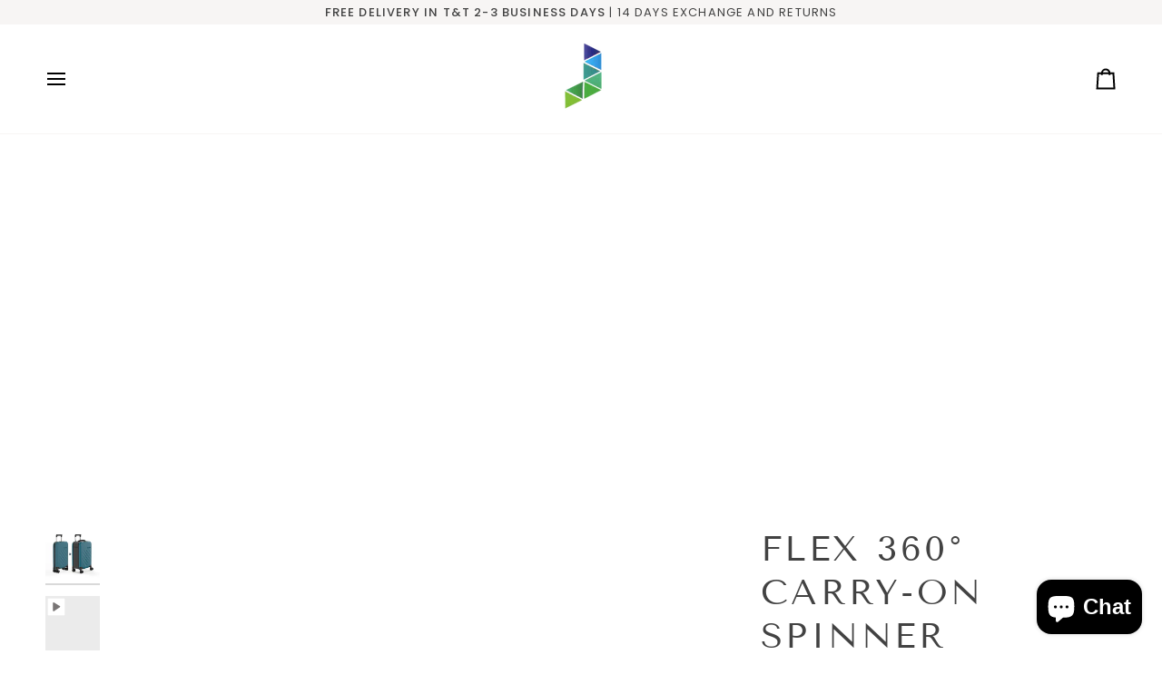

--- FILE ---
content_type: text/html; charset=utf-8
request_url: https://myjardine.com/en-gb/products/flex-360-carry-on-spinner-suitcase
body_size: 45008
content:
<!doctype html>




<html class="no-js" lang="en" ><head>
  <meta charset="utf-8">
  <meta http-equiv="X-UA-Compatible" content="IE=edge,chrome=1">
  <meta name="viewport" content="width=device-width,initial-scale=1,viewport-fit=cover">
  <meta name="theme-color" content="#3f3c6e"><link rel="canonical" href="https://myjardine.com/en-gb/products/flex-360-carry-on-spinner-suitcase"><!-- ======================= Pipeline Theme V7.4.2 ========================= -->

  <!-- Preloading ================================================================== -->

  <link rel="preconnect" href="https://fonts.shopify.com" crossorigin>
  <link rel="preload" href="//myjardine.com/cdn/fonts/poppins/poppins_n4.0ba78fa5af9b0e1a374041b3ceaadf0a43b41362.woff2" as="font" type="font/woff2" crossorigin>
  <link rel="preload" href="//myjardine.com/cdn/fonts/tenor_sans/tenorsans_n4.966071a72c28462a9256039d3e3dc5b0cf314f65.woff2" as="font" type="font/woff2" crossorigin>
  <link rel="preload" href="//myjardine.com/cdn/fonts/poppins/poppins_n4.0ba78fa5af9b0e1a374041b3ceaadf0a43b41362.woff2" as="font" type="font/woff2" crossorigin>

  <!-- Title and description ================================================ --><link rel="shortcut icon" href="//myjardine.com/cdn/shop/files/Untitled_design-6_153a994a-ef55-4ff9-a6c4-ca9e3d7c8a60_32x32.png?v=1733701176" type="image/png">
  <title>
    

    Flex 360° Carry-On Spinner Suitcase
&ndash; MyJardine

  </title><meta name="description" content="5 Years Warranty | Free Delivery | 14 Days Returns  Dimensions: 21.6’’ x 15.7’’ x 9’’ Silent and smooth 360° double spinner wheels Intelligently designed interior with multiple pockets Fits carry-on requirements for most major airlines Lightweight - 6.2 lbs &amp;amp; 40 L packing volume Impact resistant - durable polycarbo">
  <!-- /snippets/social-meta-tags.liquid --><meta property="og:site_name" content="MyJardine">
<meta property="og:url" content="https://myjardine.com/en-gb/products/flex-360-carry-on-spinner-suitcase">
<meta property="og:title" content="Flex 360° Carry-On Spinner Suitcase">
<meta property="og:type" content="product">
<meta property="og:description" content="5 Years Warranty | Free Delivery | 14 Days Returns  Dimensions: 21.6’’ x 15.7’’ x 9’’ Silent and smooth 360° double spinner wheels Intelligently designed interior with multiple pockets Fits carry-on requirements for most major airlines Lightweight - 6.2 lbs &amp;amp; 40 L packing volume Impact resistant - durable polycarbo"><meta property="og:price:amount" content="1,795.99">
  <meta property="og:price:currency" content="TTD">
      <meta property="og:image" content="http://myjardine.com/cdn/shop/files/85003110667_p0-min.jpg?v=1710458132">
      <meta property="og:image:secure_url" content="https://myjardine.com/cdn/shop/files/85003110667_p0-min.jpg?v=1710458132">
      <meta property="og:image:height" content="2160">
      <meta property="og:image:width" content="1768">
      <meta property="og:image" content="http://myjardine.com/cdn/shop/files/preview_images/bb4c2b8661534405855894b63a947f84.thumbnail.0000000000.jpg?v=1710807712">
      <meta property="og:image:secure_url" content="https://myjardine.com/cdn/shop/files/preview_images/bb4c2b8661534405855894b63a947f84.thumbnail.0000000000.jpg?v=1710807712">
      <meta property="og:image:height" content="1080">
      <meta property="og:image:width" content="1920">
      <meta property="og:image" content="http://myjardine.com/cdn/shop/files/85003110667-2.png?v=1714521540">
      <meta property="og:image:secure_url" content="https://myjardine.com/cdn/shop/files/85003110667-2.png?v=1714521540">
      <meta property="og:image:height" content="2160">
      <meta property="og:image:width" content="1768">
<meta property="twitter:image" content="http://myjardine.com/cdn/shop/files/85003110667_p0-min_1200x1200.jpg?v=1710458132">

<meta name="twitter:site" content="@">
<meta name="twitter:card" content="summary_large_image">
<meta name="twitter:title" content="Flex 360° Carry-On Spinner Suitcase">
<meta name="twitter:description" content="5 Years Warranty | Free Delivery | 14 Days Returns  Dimensions: 21.6’’ x 15.7’’ x 9’’ Silent and smooth 360° double spinner wheels Intelligently designed interior with multiple pockets Fits carry-on requirements for most major airlines Lightweight - 6.2 lbs &amp;amp; 40 L packing volume Impact resistant - durable polycarbo"><!-- CSS ================================================================== -->

  <link href="//myjardine.com/cdn/shop/t/9/assets/font-settings.css?v=137182861068121111471762452235" rel="stylesheet" type="text/css" media="all" />

  <!-- /snippets/css-variables.liquid -->


<style data-shopify>

:root {
/* ================ Layout Variables ================ */






--LAYOUT-WIDTH: 1450px;
--LAYOUT-GUTTER: 24px;
--LAYOUT-GUTTER-OFFSET: -24px;
--NAV-GUTTER: 15px;
--LAYOUT-OUTER: 50px;

/* ================ Product video ================ */

--COLOR-VIDEO-BG: #f2f2f2;


/* ================ Color Variables ================ */

/* === Backgrounds ===*/
--COLOR-BG: #ffffff;
--COLOR-BG-ACCENT: #f7f5f4;

/* === Text colors ===*/
--COLOR-TEXT-DARK: #1f1919;
--COLOR-TEXT: #424242;
--COLOR-TEXT-LIGHT: #7b7b7b;

/* === Bright color ===*/
--COLOR-PRIMARY: #3f3c6e;
--COLOR-PRIMARY-HOVER: #1d1a44;
--COLOR-PRIMARY-FADE: rgba(63, 60, 110, 0.05);
--COLOR-PRIMARY-FADE-HOVER: rgba(63, 60, 110, 0.1);--COLOR-PRIMARY-OPPOSITE: #ffffff;

/* === Secondary/link Color ===*/
--COLOR-SECONDARY: #3f3c6e;
--COLOR-SECONDARY-HOVER: #1d1a44;
--COLOR-SECONDARY-FADE: rgba(63, 60, 110, 0.05);
--COLOR-SECONDARY-FADE-HOVER: rgba(63, 60, 110, 0.1);--COLOR-SECONDARY-OPPOSITE: #ffffff;

/* === Shades of grey ===*/
--COLOR-A5:  rgba(66, 66, 66, 0.05);
--COLOR-A10: rgba(66, 66, 66, 0.1);
--COLOR-A20: rgba(66, 66, 66, 0.2);
--COLOR-A35: rgba(66, 66, 66, 0.35);
--COLOR-A50: rgba(66, 66, 66, 0.5);
--COLOR-A80: rgba(66, 66, 66, 0.8);
--COLOR-A90: rgba(66, 66, 66, 0.9);
--COLOR-A95: rgba(66, 66, 66, 0.95);


/* ================ Inverted Color Variables ================ */

--INVERSE-BG: #424242;
--INVERSE-BG-ACCENT: #1d1d1d;

/* === Text colors ===*/
--INVERSE-TEXT-DARK: #ffffff;
--INVERSE-TEXT: #ffffff;
--INVERSE-TEXT-LIGHT: #c6c6c6;

/* === Bright color ===*/
--INVERSE-PRIMARY: #3f3c6e;
--INVERSE-PRIMARY-HOVER: #1d1a44;
--INVERSE-PRIMARY-FADE: rgba(63, 60, 110, 0.05);
--INVERSE-PRIMARY-FADE-HOVER: rgba(63, 60, 110, 0.1);--INVERSE-PRIMARY-OPPOSITE: #ffffff;


/* === Second Color ===*/
--INVERSE-SECONDARY: #748cab;
--INVERSE-SECONDARY-HOVER: #3f6493;
--INVERSE-SECONDARY-FADE: rgba(116, 140, 171, 0.05);
--INVERSE-SECONDARY-FADE-HOVER: rgba(116, 140, 171, 0.1);--INVERSE-SECONDARY-OPPOSITE: #ffffff;


/* === Shades of grey ===*/
--INVERSE-A5:  rgba(255, 255, 255, 0.05);
--INVERSE-A10: rgba(255, 255, 255, 0.1);
--INVERSE-A20: rgba(255, 255, 255, 0.2);
--INVERSE-A35: rgba(255, 255, 255, 0.3);
--INVERSE-A80: rgba(255, 255, 255, 0.8);
--INVERSE-A90: rgba(255, 255, 255, 0.9);
--INVERSE-A95: rgba(255, 255, 255, 0.95);


/* ================ Bright Color Variables ================ */

--BRIGHT-BG: #3f3c6e;
--BRIGHT-BG-ACCENT: #94553a;

/* === Text colors ===*/
--BRIGHT-TEXT-DARK: #ffffff;
--BRIGHT-TEXT: #ffffff;
--BRIGHT-TEXT-LIGHT: #c5c5d4;

/* === Bright color ===*/
--BRIGHT-PRIMARY: #8bc53f;
--BRIGHT-PRIMARY-HOVER: #659b1d;
--BRIGHT-PRIMARY-FADE: rgba(139, 197, 63, 0.05);
--BRIGHT-PRIMARY-FADE-HOVER: rgba(139, 197, 63, 0.1);--BRIGHT-PRIMARY-OPPOSITE: #000000;


/* === Second Color ===*/
--BRIGHT-SECONDARY: #3d5aff;
--BRIGHT-SECONDARY-HOVER: #0024f0;
--BRIGHT-SECONDARY-FADE: rgba(61, 90, 255, 0.05);
--BRIGHT-SECONDARY-FADE-HOVER: rgba(61, 90, 255, 0.1);--BRIGHT-SECONDARY-OPPOSITE: #ffffff;


/* === Shades of grey ===*/
--BRIGHT-A5:  rgba(255, 255, 255, 0.05);
--BRIGHT-A10: rgba(255, 255, 255, 0.1);
--BRIGHT-A20: rgba(255, 255, 255, 0.2);
--BRIGHT-A35: rgba(255, 255, 255, 0.3);
--BRIGHT-A80: rgba(255, 255, 255, 0.8);
--BRIGHT-A90: rgba(255, 255, 255, 0.9);
--BRIGHT-A95: rgba(255, 255, 255, 0.95);


/* === Account Bar ===*/
--COLOR-ANNOUNCEMENT-BG: #f7f5f4;
--COLOR-ANNOUNCEMENT-TEXT: #424242;

/* === Nav and dropdown link background ===*/
--COLOR-NAV: #ffffff;
--COLOR-NAV-TEXT: #000000;
--COLOR-NAV-TEXT-DARK: #000000;
--COLOR-NAV-TEXT-LIGHT: #4d4d4d;
--COLOR-NAV-BORDER: #f7f5f4;
--COLOR-NAV-A10: rgba(0, 0, 0, 0.1);
--COLOR-NAV-A50: rgba(0, 0, 0, 0.5);
--COLOR-HIGHLIGHT-LINK: #3f3c6e;

/* === Site Footer ===*/
--COLOR-FOOTER-BG: #3f3c6e;
--COLOR-FOOTER-TEXT: #ffffff;
--COLOR-FOOTER-A5: rgba(255, 255, 255, 0.05);
--COLOR-FOOTER-A15: rgba(255, 255, 255, 0.15);
--COLOR-FOOTER-A90: rgba(255, 255, 255, 0.9);

/* === Sub-Footer ===*/
--COLOR-SUB-FOOTER-BG: #424242;
--COLOR-SUB-FOOTER-TEXT: #ffffff;
--COLOR-SUB-FOOTER-A5: rgba(255, 255, 255, 0.05);
--COLOR-SUB-FOOTER-A15: rgba(255, 255, 255, 0.15);
--COLOR-SUB-FOOTER-A90: rgba(255, 255, 255, 0.9);

/* === Products ===*/
--PRODUCT-GRID-ASPECT-RATIO: 80.0%;

/* === Product badges ===*/
--COLOR-BADGE: #ffffff;
--COLOR-BADGE-TEXT: #8bc53f;
--COLOR-BADGE-TEXT-DARK: #649621;
--COLOR-BADGE-TEXT-HOVER: #aed77a;
--COLOR-BADGE-HAIRLINE: #f9fcf5;

/* === Product item slider ===*/--COLOR-PRODUCT-SLIDER: #ffffff;--COLOR-PRODUCT-SLIDER-OPPOSITE: rgba(13, 13, 13, 0.06);/* === disabled form colors ===*/
--COLOR-DISABLED-BG: #ececec;
--COLOR-DISABLED-TEXT: #bdbdbd;

--INVERSE-DISABLED-BG: #555555;
--INVERSE-DISABLED-TEXT: #848484;


/* === Tailwind RGBA Palette ===*/
--RGB-CANVAS: 255 255 255;
--RGB-CONTENT: 66 66 66;
--RGB-PRIMARY: 63 60 110;
--RGB-SECONDARY: 63 60 110;

--RGB-DARK-CANVAS: 66 66 66;
--RGB-DARK-CONTENT: 255 255 255;
--RGB-DARK-PRIMARY: 63 60 110;
--RGB-DARK-SECONDARY: 116 140 171;

--RGB-BRIGHT-CANVAS: 63 60 110;
--RGB-BRIGHT-CONTENT: 255 255 255;
--RGB-BRIGHT-PRIMARY: 139 197 63;
--RGB-BRIGHT-SECONDARY: 61 90 255;

--RGB-PRIMARY-CONTRAST: 255 255 255;
--RGB-SECONDARY-CONTRAST: 255 255 255;

--RGB-DARK-PRIMARY-CONTRAST: 255 255 255;
--RGB-DARK-SECONDARY-CONTRAST: 255 255 255;

--RGB-BRIGHT-PRIMARY-CONTRAST: 0 0 0;
--RGB-BRIGHT-SECONDARY-CONTRAST: 255 255 255;


/* === Button Radius === */
--BUTTON-RADIUS: 2px;


/* === Icon Stroke Width === */
--ICON-STROKE-WIDTH: 2px;


/* ================ Typography ================ */

--FONT-STACK-BODY: Poppins, sans-serif;
--FONT-STYLE-BODY: normal;
--FONT-WEIGHT-BODY: 400;
--FONT-WEIGHT-BODY-BOLD: 500;
--FONT-ADJUST-BODY: 1.0;

  --FONT-BODY-TRANSFORM: none;
  --FONT-BODY-LETTER-SPACING: normal;


--FONT-STACK-HEADING: "Tenor Sans", sans-serif;
--FONT-STYLE-HEADING: normal;
--FONT-WEIGHT-HEADING: 400;
--FONT-WEIGHT-HEADING-BOLD: 700;
--FONT-ADJUST-HEADING: 1.0;

  --FONT-HEADING-TRANSFORM: uppercase;
  --FONT-HEADING-LETTER-SPACING: 0.09em;

--FONT-STACK-ACCENT: Poppins, sans-serif;
--FONT-STYLE-ACCENT: normal;
--FONT-WEIGHT-ACCENT: 400;
--FONT-WEIGHT-ACCENT-BOLD: 500;
--FONT-ADJUST-ACCENT: 1.0;

  --FONT-ACCENT-TRANSFORM: uppercase;
  --FONT-ACCENT-LETTER-SPACING: 0.09em;

--TYPE-STACK-NAV: Poppins, sans-serif;
--TYPE-STYLE-NAV: normal;
--TYPE-ADJUST-NAV: 1.0;
--TYPE-WEIGHT-NAV: 400;

  --FONT-NAV-TRANSFORM: uppercase;
  --FONT-NAV-LETTER-SPACING: 0.09em;

--TYPE-STACK-BUTTON: Poppins, sans-serif;
--TYPE-STYLE-BUTTON: normal;
--TYPE-ADJUST-BUTTON: 1.0;
--TYPE-WEIGHT-BUTTON: 500;

  --FONT-BUTTON-TRANSFORM: uppercase;
  --FONT-BUTTON-LETTER-SPACING: 0.09em;

--TYPE-STACK-KICKER: Poppins, sans-serif;
--TYPE-STYLE-KICKER: normal;
--TYPE-ADJUST-KICKER: 1.0;
--TYPE-WEIGHT-KICKER: 500;

  --FONT-KICKER-TRANSFORM: uppercase;
  --FONT-KICKER-LETTER-SPACING: 0.09em;


--ICO-SELECT: url('//myjardine.com/cdn/shop/t/9/assets/ico-select.svg?v=163183292742350074221733875282');

/* ================ Photo correction ================ */
--PHOTO-CORRECTION: 100%;



}


/* ================ Typography ================ */
/* ================ type-scale.com ============ */

/* 1.16 base 13 */
:root {
 --font-1: 10px;
 --font-2: 11.3px;
 --font-3: 12px;
 --font-4: 13px;
 --font-5: 15.5px;
 --font-6: 17px;
 --font-7: 20px;
 --font-8: 23.5px;
 --font-9: 27px;
 --font-10:32px;
 --font-11:37px;
 --font-12:43px;
 --font-13:49px;
 --font-14:57px;
 --font-15:67px;
}

/* 1.175 base 13.5 */
@media only screen and (min-width: 480px) and (max-width: 1099px) {
  :root {
    --font-1: 10px;
    --font-2: 11.5px;
    --font-3: 12.5px;
    --font-4: 13.5px;
    --font-5: 16px;
    --font-6: 18px;
    --font-7: 21px;
    --font-8: 25px;
    --font-9: 29px;
    --font-10:34px;
    --font-11:40px;
    --font-12:47px;
    --font-13:56px;
    --font-14:65px;
   --font-15:77px;
  }
}
/* 1.22 base 14.5 */
@media only screen and (min-width: 1100px) {
  :root {
    --font-1: 10px;
    --font-2: 11.5px;
    --font-3: 13px;
    --font-4: 14.5px;
    --font-5: 17.5px;
    --font-6: 22px;
    --font-7: 26px;
    --font-8: 32px;
    --font-9: 39px;
    --font-10:48px;
    --font-11:58px;
    --font-12:71px;
    --font-13:87px;
    --font-14:106px;
    --font-15:129px;
 }
}


</style>


  <link href="//myjardine.com/cdn/shop/t/9/assets/theme.css?v=33112761484347277931733530427" rel="stylesheet" type="text/css" media="all" />

  <script>
    document.documentElement.className = document.documentElement.className.replace('no-js', 'js');

    
      document.documentElement.classList.add('aos-initialized');let root = '/en-gb';
    if (root[root.length - 1] !== '/') {
      root = `${root}/`;
    }
    var theme = {
      routes: {
        root_url: root,
        cart: '/en-gb/cart',
        cart_add_url: '/en-gb/cart/add',
        product_recommendations_url: '/en-gb/recommendations/products',
        account_addresses_url: '/en-gb/account/addresses',
        predictive_search_url: '/en-gb/search/suggest'
      },
      state: {
        cartOpen: null,
      },
      sizes: {
        small: 480,
        medium: 768,
        large: 1100,
        widescreen: 1400
      },
      assets: {
        photoswipe: '//myjardine.com/cdn/shop/t/9/assets/photoswipe.js?v=169308975333299535361733530426',
        smoothscroll: '//myjardine.com/cdn/shop/t/9/assets/smoothscroll.js?v=37906625415260927261733530426',
        swatches: '//myjardine.com/cdn/shop/t/9/assets/swatches.json?v=154940297821828866241733530426',
        noImage: '//myjardine.com/cdn/shopifycloud/storefront/assets/no-image-2048-a2addb12.gif',
        base: '//myjardine.com/cdn/shop/t/9/assets/'
      },
      strings: {
        swatchesKey: "Color, Colour",
        addToCart: "Add to Cart",
        estimateShipping: "Estimate shipping",
        noShippingAvailable: "We do not ship to this destination.",
        free: "Free",
        from: "From",
        preOrder: "Pre-order",
        soldOut: "Sold Out",
        sale: "Sale",
        subscription: "Subscription",
        unavailable: "Unavailable",
        unitPrice: "Unit price",
        unitPriceSeparator: "per",
        stockout: "All available stock is in cart",
        products: "Products",
        pages: "Pages",
        collections: "Collections",
        resultsFor: "Results for",
        noResultsFor: "No results for",
        articles: "Articles",
        successMessage: "Link copied to clipboard",
      },
      settings: {
        badge_sale_type: "dollar",
        animate_hover: true,
        animate_scroll: true,
        show_locale_desktop: null,
        show_locale_mobile: null,
        show_currency_desktop: null,
        show_currency_mobile: null,
        currency_select_type: "country",
        currency_code_enable: false,
        cycle_images_hover_delay: 1.5
      },
      info: {
        name: 'pipeline'
      },
      version: '7.4.2',
      moneyFormat: "${{amount}} TTD",
      shopCurrency: "TTD",
      currencyCode: "TTD"
    }
    let windowInnerHeight = window.innerHeight;
    document.documentElement.style.setProperty('--full-screen', `${windowInnerHeight}px`);
    document.documentElement.style.setProperty('--three-quarters', `${windowInnerHeight * 0.75}px`);
    document.documentElement.style.setProperty('--two-thirds', `${windowInnerHeight * 0.66}px`);
    document.documentElement.style.setProperty('--one-half', `${windowInnerHeight * 0.5}px`);
    document.documentElement.style.setProperty('--one-third', `${windowInnerHeight * 0.33}px`);
    document.documentElement.style.setProperty('--one-fifth', `${windowInnerHeight * 0.2}px`);

    window.isRTL = document.documentElement.getAttribute('dir') === 'rtl';
  </script><!-- Theme Javascript ============================================================== -->
  <script src="//myjardine.com/cdn/shop/t/9/assets/vendor.js?v=69555399850987115801733530427" defer="defer"></script>
  <script src="//myjardine.com/cdn/shop/t/9/assets/theme.js?v=155181627301911054061733530427" defer="defer"></script>

  <script>
    (function () {
      function onPageShowEvents() {
        if ('requestIdleCallback' in window) {
          requestIdleCallback(initCartEvent, { timeout: 500 })
        } else {
          initCartEvent()
        }
        function initCartEvent(){
          window.fetch(window.theme.routes.cart + '.js')
          .then((response) => {
            if(!response.ok){
              throw {status: response.statusText};
            }
            return response.json();
          })
          .then((response) => {
            document.dispatchEvent(new CustomEvent('theme:cart:change', {
              detail: {
                cart: response,
              },
              bubbles: true,
            }));
            return response;
          })
          .catch((e) => {
            console.error(e);
          });
        }
      };
      window.onpageshow = onPageShowEvents;
    })();
  </script>

  <script type="text/javascript">
    if (window.MSInputMethodContext && document.documentMode) {
      var scripts = document.getElementsByTagName('script')[0];
      var polyfill = document.createElement("script");
      polyfill.defer = true;
      polyfill.src = "//myjardine.com/cdn/shop/t/9/assets/ie11.js?v=144489047535103983231733530426";

      scripts.parentNode.insertBefore(polyfill, scripts);
    }
  </script>

  <!-- Shopify app scripts =========================================================== -->
  <script>window.performance && window.performance.mark && window.performance.mark('shopify.content_for_header.start');</script><meta name="google-site-verification" content="Kk4FlvjwC2nmlvqdprsFpP_HGPxzq6kP307zfhQpbKY">
<meta name="facebook-domain-verification" content="395mykdpi4hy2212jzqcbt465o0j6j">
<meta name="facebook-domain-verification" content="395mykdpi4hy2212jzqcbt465o0j6j">
<meta id="shopify-digital-wallet" name="shopify-digital-wallet" content="/16179920944/digital_wallets/dialog">
<meta name="shopify-checkout-api-token" content="fbede0694839f7d10966a19da433c70d">
<meta id="in-context-paypal-metadata" data-shop-id="16179920944" data-venmo-supported="true" data-environment="production" data-locale="en_US" data-paypal-v4="true" data-currency="TTD">
<link rel="alternate" hreflang="x-default" href="https://myjardine.com/products/flex-360-carry-on-spinner-suitcase">
<link rel="alternate" hreflang="en" href="https://myjardine.com/products/flex-360-carry-on-spinner-suitcase">
<link rel="alternate" hreflang="en-AR" href="https://myjardine.com/en-ar/products/flex-360-carry-on-spinner-suitcase">
<link rel="alternate" hreflang="en-AU" href="https://myjardine.com/en-au/products/flex-360-carry-on-spinner-suitcase">
<link rel="alternate" hreflang="en-BS" href="https://myjardine.com/en-bs/products/flex-360-carry-on-spinner-suitcase">
<link rel="alternate" hreflang="en-CA" href="https://myjardine.com/en-ca/products/flex-360-carry-on-spinner-suitcase">
<link rel="alternate" hreflang="en-CH" href="https://myjardine.com/en-ch/products/flex-360-carry-on-spinner-suitcase">
<link rel="alternate" hreflang="en-GB" href="https://myjardine.com/en-gb/products/flex-360-carry-on-spinner-suitcase">
<link rel="alternate" hreflang="en-JM" href="https://myjardine.com/en-jm/products/flex-360-carry-on-spinner-suitcase">
<link rel="alternate" hreflang="en-SE" href="https://myjardine.com/en-se/products/flex-360-carry-on-spinner-suitcase">
<link rel="alternate" hreflang="en-US" href="https://myjardine.com/en-us/products/flex-360-carry-on-spinner-suitcase">
<link rel="alternate" hreflang="en-GY" href="https://myjardine.com/en-gy/products/flex-360-carry-on-spinner-suitcase">
<link rel="alternate" hreflang="en-BB" href="https://myjardine.com/en-bb/products/flex-360-carry-on-spinner-suitcase">
<link rel="alternate" hreflang="en-GD" href="https://myjardine.com/en-gd/products/flex-360-carry-on-spinner-suitcase">
<link rel="alternate" hreflang="en-VC" href="https://myjardine.com/en-vc/products/flex-360-carry-on-spinner-suitcase">
<link rel="alternate" hreflang="en-IE" href="https://myjardine.com/en-ie/products/flex-360-carry-on-spinner-suitcase">
<link rel="alternate" type="application/json+oembed" href="https://myjardine.com/en-gb/products/flex-360-carry-on-spinner-suitcase.oembed">
<script async="async" src="/checkouts/internal/preloads.js?locale=en-GB"></script>
<script id="shopify-features" type="application/json">{"accessToken":"fbede0694839f7d10966a19da433c70d","betas":["rich-media-storefront-analytics"],"domain":"myjardine.com","predictiveSearch":true,"shopId":16179920944,"locale":"en"}</script>
<script>var Shopify = Shopify || {};
Shopify.shop = "the-jardine-store.myshopify.com";
Shopify.locale = "en";
Shopify.currency = {"active":"TTD","rate":"1.0"};
Shopify.country = "GB";
Shopify.theme = {"name":"Pipeline","id":133902139462,"schema_name":"Pipeline","schema_version":"7.4.2","theme_store_id":739,"role":"main"};
Shopify.theme.handle = "null";
Shopify.theme.style = {"id":null,"handle":null};
Shopify.cdnHost = "myjardine.com/cdn";
Shopify.routes = Shopify.routes || {};
Shopify.routes.root = "/en-gb/";</script>
<script type="module">!function(o){(o.Shopify=o.Shopify||{}).modules=!0}(window);</script>
<script>!function(o){function n(){var o=[];function n(){o.push(Array.prototype.slice.apply(arguments))}return n.q=o,n}var t=o.Shopify=o.Shopify||{};t.loadFeatures=n(),t.autoloadFeatures=n()}(window);</script>
<script id="shop-js-analytics" type="application/json">{"pageType":"product"}</script>
<script defer="defer" async type="module" src="//myjardine.com/cdn/shopifycloud/shop-js/modules/v2/client.init-shop-cart-sync_BT-GjEfc.en.esm.js"></script>
<script defer="defer" async type="module" src="//myjardine.com/cdn/shopifycloud/shop-js/modules/v2/chunk.common_D58fp_Oc.esm.js"></script>
<script defer="defer" async type="module" src="//myjardine.com/cdn/shopifycloud/shop-js/modules/v2/chunk.modal_xMitdFEc.esm.js"></script>
<script type="module">
  await import("//myjardine.com/cdn/shopifycloud/shop-js/modules/v2/client.init-shop-cart-sync_BT-GjEfc.en.esm.js");
await import("//myjardine.com/cdn/shopifycloud/shop-js/modules/v2/chunk.common_D58fp_Oc.esm.js");
await import("//myjardine.com/cdn/shopifycloud/shop-js/modules/v2/chunk.modal_xMitdFEc.esm.js");

  window.Shopify.SignInWithShop?.initShopCartSync?.({"fedCMEnabled":true,"windoidEnabled":true});

</script>
<script>(function() {
  var isLoaded = false;
  function asyncLoad() {
    if (isLoaded) return;
    isLoaded = true;
    var urls = ["https:\/\/www.improvedcontactform.com\/icf.js?shop=the-jardine-store.myshopify.com","https:\/\/www.smartr.biz\/smartr-recommendations.js?shop=the-jardine-store.myshopify.com","https:\/\/cdn.shopify.com\/s\/files\/1\/0161\/7992\/0944\/t\/2\/assets\/clever_adwords_global_tag.js?shop=the-jardine-store.myshopify.com","https:\/\/sp-seller.webkul.com\/js\/seller_profile_tag.js?shop=the-jardine-store.myshopify.com","\/\/shopify.privy.com\/widget.js?shop=the-jardine-store.myshopify.com","https:\/\/bingshoppingtool-t2app-prod.trafficmanager.net\/uet\/tracking_script?shop=the-jardine-store.myshopify.com","https:\/\/sp-seller.webkul.com\/js\/customer_script.js?shop=the-jardine-store.myshopify.com","https:\/\/static.klaviyo.com\/onsite\/js\/klaviyo.js?company_id=TvwtGf\u0026shop=the-jardine-store.myshopify.com","https:\/\/static.klaviyo.com\/onsite\/js\/klaviyo.js?company_id=TvwtGf\u0026shop=the-jardine-store.myshopify.com","https:\/\/static.loloyal.com\/boom-cend\/entry-js\/boom-cend.js?shop=the-jardine-store.myshopify.com","https:\/\/upsell-app.logbase.io\/lb-upsell.js?shop=the-jardine-store.myshopify.com","https:\/\/loox.io\/widget\/_T18Cdleq0\/loox.1732067346754.js?shop=the-jardine-store.myshopify.com"];
    for (var i = 0; i < urls.length; i++) {
      var s = document.createElement('script');
      s.type = 'text/javascript';
      s.async = true;
      s.src = urls[i];
      var x = document.getElementsByTagName('script')[0];
      x.parentNode.insertBefore(s, x);
    }
  };
  if(window.attachEvent) {
    window.attachEvent('onload', asyncLoad);
  } else {
    window.addEventListener('load', asyncLoad, false);
  }
})();</script>
<script id="__st">var __st={"a":16179920944,"offset":-14400,"reqid":"488aec3a-6bc1-4ca3-b192-549f93d06a01-1769269806","pageurl":"myjardine.com\/en-gb\/products\/flex-360-carry-on-spinner-suitcase","u":"72a410e2cd1f","p":"product","rtyp":"product","rid":7345634607174};</script>
<script>window.ShopifyPaypalV4VisibilityTracking = true;</script>
<script id="captcha-bootstrap">!function(){'use strict';const t='contact',e='account',n='new_comment',o=[[t,t],['blogs',n],['comments',n],[t,'customer']],c=[[e,'customer_login'],[e,'guest_login'],[e,'recover_customer_password'],[e,'create_customer']],r=t=>t.map((([t,e])=>`form[action*='/${t}']:not([data-nocaptcha='true']) input[name='form_type'][value='${e}']`)).join(','),a=t=>()=>t?[...document.querySelectorAll(t)].map((t=>t.form)):[];function s(){const t=[...o],e=r(t);return a(e)}const i='password',u='form_key',d=['recaptcha-v3-token','g-recaptcha-response','h-captcha-response',i],f=()=>{try{return window.sessionStorage}catch{return}},m='__shopify_v',_=t=>t.elements[u];function p(t,e,n=!1){try{const o=window.sessionStorage,c=JSON.parse(o.getItem(e)),{data:r}=function(t){const{data:e,action:n}=t;return t[m]||n?{data:e,action:n}:{data:t,action:n}}(c);for(const[e,n]of Object.entries(r))t.elements[e]&&(t.elements[e].value=n);n&&o.removeItem(e)}catch(o){console.error('form repopulation failed',{error:o})}}const l='form_type',E='cptcha';function T(t){t.dataset[E]=!0}const w=window,h=w.document,L='Shopify',v='ce_forms',y='captcha';let A=!1;((t,e)=>{const n=(g='f06e6c50-85a8-45c8-87d0-21a2b65856fe',I='https://cdn.shopify.com/shopifycloud/storefront-forms-hcaptcha/ce_storefront_forms_captcha_hcaptcha.v1.5.2.iife.js',D={infoText:'Protected by hCaptcha',privacyText:'Privacy',termsText:'Terms'},(t,e,n)=>{const o=w[L][v],c=o.bindForm;if(c)return c(t,g,e,D).then(n);var r;o.q.push([[t,g,e,D],n]),r=I,A||(h.body.append(Object.assign(h.createElement('script'),{id:'captcha-provider',async:!0,src:r})),A=!0)});var g,I,D;w[L]=w[L]||{},w[L][v]=w[L][v]||{},w[L][v].q=[],w[L][y]=w[L][y]||{},w[L][y].protect=function(t,e){n(t,void 0,e),T(t)},Object.freeze(w[L][y]),function(t,e,n,w,h,L){const[v,y,A,g]=function(t,e,n){const i=e?o:[],u=t?c:[],d=[...i,...u],f=r(d),m=r(i),_=r(d.filter((([t,e])=>n.includes(e))));return[a(f),a(m),a(_),s()]}(w,h,L),I=t=>{const e=t.target;return e instanceof HTMLFormElement?e:e&&e.form},D=t=>v().includes(t);t.addEventListener('submit',(t=>{const e=I(t);if(!e)return;const n=D(e)&&!e.dataset.hcaptchaBound&&!e.dataset.recaptchaBound,o=_(e),c=g().includes(e)&&(!o||!o.value);(n||c)&&t.preventDefault(),c&&!n&&(function(t){try{if(!f())return;!function(t){const e=f();if(!e)return;const n=_(t);if(!n)return;const o=n.value;o&&e.removeItem(o)}(t);const e=Array.from(Array(32),(()=>Math.random().toString(36)[2])).join('');!function(t,e){_(t)||t.append(Object.assign(document.createElement('input'),{type:'hidden',name:u})),t.elements[u].value=e}(t,e),function(t,e){const n=f();if(!n)return;const o=[...t.querySelectorAll(`input[type='${i}']`)].map((({name:t})=>t)),c=[...d,...o],r={};for(const[a,s]of new FormData(t).entries())c.includes(a)||(r[a]=s);n.setItem(e,JSON.stringify({[m]:1,action:t.action,data:r}))}(t,e)}catch(e){console.error('failed to persist form',e)}}(e),e.submit())}));const S=(t,e)=>{t&&!t.dataset[E]&&(n(t,e.some((e=>e===t))),T(t))};for(const o of['focusin','change'])t.addEventListener(o,(t=>{const e=I(t);D(e)&&S(e,y())}));const B=e.get('form_key'),M=e.get(l),P=B&&M;t.addEventListener('DOMContentLoaded',(()=>{const t=y();if(P)for(const e of t)e.elements[l].value===M&&p(e,B);[...new Set([...A(),...v().filter((t=>'true'===t.dataset.shopifyCaptcha))])].forEach((e=>S(e,t)))}))}(h,new URLSearchParams(w.location.search),n,t,e,['guest_login'])})(!0,!0)}();</script>
<script integrity="sha256-4kQ18oKyAcykRKYeNunJcIwy7WH5gtpwJnB7kiuLZ1E=" data-source-attribution="shopify.loadfeatures" defer="defer" src="//myjardine.com/cdn/shopifycloud/storefront/assets/storefront/load_feature-a0a9edcb.js" crossorigin="anonymous"></script>
<script data-source-attribution="shopify.dynamic_checkout.dynamic.init">var Shopify=Shopify||{};Shopify.PaymentButton=Shopify.PaymentButton||{isStorefrontPortableWallets:!0,init:function(){window.Shopify.PaymentButton.init=function(){};var t=document.createElement("script");t.src="https://myjardine.com/cdn/shopifycloud/portable-wallets/latest/portable-wallets.en.js",t.type="module",document.head.appendChild(t)}};
</script>
<script data-source-attribution="shopify.dynamic_checkout.buyer_consent">
  function portableWalletsHideBuyerConsent(e){var t=document.getElementById("shopify-buyer-consent"),n=document.getElementById("shopify-subscription-policy-button");t&&n&&(t.classList.add("hidden"),t.setAttribute("aria-hidden","true"),n.removeEventListener("click",e))}function portableWalletsShowBuyerConsent(e){var t=document.getElementById("shopify-buyer-consent"),n=document.getElementById("shopify-subscription-policy-button");t&&n&&(t.classList.remove("hidden"),t.removeAttribute("aria-hidden"),n.addEventListener("click",e))}window.Shopify?.PaymentButton&&(window.Shopify.PaymentButton.hideBuyerConsent=portableWalletsHideBuyerConsent,window.Shopify.PaymentButton.showBuyerConsent=portableWalletsShowBuyerConsent);
</script>
<script>
  function portableWalletsCleanup(e){e&&e.src&&console.error("Failed to load portable wallets script "+e.src);var t=document.querySelectorAll("shopify-accelerated-checkout .shopify-payment-button__skeleton, shopify-accelerated-checkout-cart .wallet-cart-button__skeleton"),e=document.getElementById("shopify-buyer-consent");for(let e=0;e<t.length;e++)t[e].remove();e&&e.remove()}function portableWalletsNotLoadedAsModule(e){e instanceof ErrorEvent&&"string"==typeof e.message&&e.message.includes("import.meta")&&"string"==typeof e.filename&&e.filename.includes("portable-wallets")&&(window.removeEventListener("error",portableWalletsNotLoadedAsModule),window.Shopify.PaymentButton.failedToLoad=e,"loading"===document.readyState?document.addEventListener("DOMContentLoaded",window.Shopify.PaymentButton.init):window.Shopify.PaymentButton.init())}window.addEventListener("error",portableWalletsNotLoadedAsModule);
</script>

<script type="module" src="https://myjardine.com/cdn/shopifycloud/portable-wallets/latest/portable-wallets.en.js" onError="portableWalletsCleanup(this)" crossorigin="anonymous"></script>
<script nomodule>
  document.addEventListener("DOMContentLoaded", portableWalletsCleanup);
</script>

<link id="shopify-accelerated-checkout-styles" rel="stylesheet" media="screen" href="https://myjardine.com/cdn/shopifycloud/portable-wallets/latest/accelerated-checkout-backwards-compat.css" crossorigin="anonymous">
<style id="shopify-accelerated-checkout-cart">
        #shopify-buyer-consent {
  margin-top: 1em;
  display: inline-block;
  width: 100%;
}

#shopify-buyer-consent.hidden {
  display: none;
}

#shopify-subscription-policy-button {
  background: none;
  border: none;
  padding: 0;
  text-decoration: underline;
  font-size: inherit;
  cursor: pointer;
}

#shopify-subscription-policy-button::before {
  box-shadow: none;
}

      </style>

<script>window.performance && window.performance.mark && window.performance.mark('shopify.content_for_header.end');</script>
<!-- BEGIN app block: shopify://apps/bonde-subscriptions-upsells/blocks/main/f5e7a7d6-d952-4df6-9abf-8146b71778ca --><div id="conspire-trade-overlay" class="conspire-apps" hidden>
</div><link href="//cdn.shopify.com/extensions/019bce5a-176c-797b-8ec6-65577e72d0a4/bonde-subscription-upsells-76/assets/conspire-b2b.css" rel="stylesheet" type="text/css" media="all" />
  <script src="https://cdn.shopify.com/extensions/019bce5a-176c-797b-8ec6-65577e72d0a4/bonde-subscription-upsells-76/assets/conspire-b2b.js" defer></script><style>
  .conspire-apps {
    
    --text-color: 51 51 51;
    --background: 255 255 255;
    --button-foreground: 255 255 255;
    --button-background: 0 0 0;
    --button-border: 0 0 0;--border-color: 224 224 224;
    --button-border-radius: 0.0rem;
    --input-border-radius: 0.0rem;
  }
</style>
<!-- END app block --><script src="https://cdn.shopify.com/extensions/019b7cd0-6587-73c3-9937-bcc2249fa2c4/lb-upsell-227/assets/lb-selleasy.js" type="text/javascript" defer="defer"></script>
<script src="https://cdn.shopify.com/extensions/019bda3a-2c4a-736e-86e2-2d7eec89e258/dealeasy-202/assets/lb-dealeasy.js" type="text/javascript" defer="defer"></script>
<script src="https://cdn.shopify.com/extensions/e8878072-2f6b-4e89-8082-94b04320908d/inbox-1254/assets/inbox-chat-loader.js" type="text/javascript" defer="defer"></script>
<link href="https://monorail-edge.shopifysvc.com" rel="dns-prefetch">
<script>(function(){if ("sendBeacon" in navigator && "performance" in window) {try {var session_token_from_headers = performance.getEntriesByType('navigation')[0].serverTiming.find(x => x.name == '_s').description;} catch {var session_token_from_headers = undefined;}var session_cookie_matches = document.cookie.match(/_shopify_s=([^;]*)/);var session_token_from_cookie = session_cookie_matches && session_cookie_matches.length === 2 ? session_cookie_matches[1] : "";var session_token = session_token_from_headers || session_token_from_cookie || "";function handle_abandonment_event(e) {var entries = performance.getEntries().filter(function(entry) {return /monorail-edge.shopifysvc.com/.test(entry.name);});if (!window.abandonment_tracked && entries.length === 0) {window.abandonment_tracked = true;var currentMs = Date.now();var navigation_start = performance.timing.navigationStart;var payload = {shop_id: 16179920944,url: window.location.href,navigation_start,duration: currentMs - navigation_start,session_token,page_type: "product"};window.navigator.sendBeacon("https://monorail-edge.shopifysvc.com/v1/produce", JSON.stringify({schema_id: "online_store_buyer_site_abandonment/1.1",payload: payload,metadata: {event_created_at_ms: currentMs,event_sent_at_ms: currentMs}}));}}window.addEventListener('pagehide', handle_abandonment_event);}}());</script>
<script id="web-pixels-manager-setup">(function e(e,d,r,n,o){if(void 0===o&&(o={}),!Boolean(null===(a=null===(i=window.Shopify)||void 0===i?void 0:i.analytics)||void 0===a?void 0:a.replayQueue)){var i,a;window.Shopify=window.Shopify||{};var t=window.Shopify;t.analytics=t.analytics||{};var s=t.analytics;s.replayQueue=[],s.publish=function(e,d,r){return s.replayQueue.push([e,d,r]),!0};try{self.performance.mark("wpm:start")}catch(e){}var l=function(){var e={modern:/Edge?\/(1{2}[4-9]|1[2-9]\d|[2-9]\d{2}|\d{4,})\.\d+(\.\d+|)|Firefox\/(1{2}[4-9]|1[2-9]\d|[2-9]\d{2}|\d{4,})\.\d+(\.\d+|)|Chrom(ium|e)\/(9{2}|\d{3,})\.\d+(\.\d+|)|(Maci|X1{2}).+ Version\/(15\.\d+|(1[6-9]|[2-9]\d|\d{3,})\.\d+)([,.]\d+|)( \(\w+\)|)( Mobile\/\w+|) Safari\/|Chrome.+OPR\/(9{2}|\d{3,})\.\d+\.\d+|(CPU[ +]OS|iPhone[ +]OS|CPU[ +]iPhone|CPU IPhone OS|CPU iPad OS)[ +]+(15[._]\d+|(1[6-9]|[2-9]\d|\d{3,})[._]\d+)([._]\d+|)|Android:?[ /-](13[3-9]|1[4-9]\d|[2-9]\d{2}|\d{4,})(\.\d+|)(\.\d+|)|Android.+Firefox\/(13[5-9]|1[4-9]\d|[2-9]\d{2}|\d{4,})\.\d+(\.\d+|)|Android.+Chrom(ium|e)\/(13[3-9]|1[4-9]\d|[2-9]\d{2}|\d{4,})\.\d+(\.\d+|)|SamsungBrowser\/([2-9]\d|\d{3,})\.\d+/,legacy:/Edge?\/(1[6-9]|[2-9]\d|\d{3,})\.\d+(\.\d+|)|Firefox\/(5[4-9]|[6-9]\d|\d{3,})\.\d+(\.\d+|)|Chrom(ium|e)\/(5[1-9]|[6-9]\d|\d{3,})\.\d+(\.\d+|)([\d.]+$|.*Safari\/(?![\d.]+ Edge\/[\d.]+$))|(Maci|X1{2}).+ Version\/(10\.\d+|(1[1-9]|[2-9]\d|\d{3,})\.\d+)([,.]\d+|)( \(\w+\)|)( Mobile\/\w+|) Safari\/|Chrome.+OPR\/(3[89]|[4-9]\d|\d{3,})\.\d+\.\d+|(CPU[ +]OS|iPhone[ +]OS|CPU[ +]iPhone|CPU IPhone OS|CPU iPad OS)[ +]+(10[._]\d+|(1[1-9]|[2-9]\d|\d{3,})[._]\d+)([._]\d+|)|Android:?[ /-](13[3-9]|1[4-9]\d|[2-9]\d{2}|\d{4,})(\.\d+|)(\.\d+|)|Mobile Safari.+OPR\/([89]\d|\d{3,})\.\d+\.\d+|Android.+Firefox\/(13[5-9]|1[4-9]\d|[2-9]\d{2}|\d{4,})\.\d+(\.\d+|)|Android.+Chrom(ium|e)\/(13[3-9]|1[4-9]\d|[2-9]\d{2}|\d{4,})\.\d+(\.\d+|)|Android.+(UC? ?Browser|UCWEB|U3)[ /]?(15\.([5-9]|\d{2,})|(1[6-9]|[2-9]\d|\d{3,})\.\d+)\.\d+|SamsungBrowser\/(5\.\d+|([6-9]|\d{2,})\.\d+)|Android.+MQ{2}Browser\/(14(\.(9|\d{2,})|)|(1[5-9]|[2-9]\d|\d{3,})(\.\d+|))(\.\d+|)|K[Aa][Ii]OS\/(3\.\d+|([4-9]|\d{2,})\.\d+)(\.\d+|)/},d=e.modern,r=e.legacy,n=navigator.userAgent;return n.match(d)?"modern":n.match(r)?"legacy":"unknown"}(),u="modern"===l?"modern":"legacy",c=(null!=n?n:{modern:"",legacy:""})[u],f=function(e){return[e.baseUrl,"/wpm","/b",e.hashVersion,"modern"===e.buildTarget?"m":"l",".js"].join("")}({baseUrl:d,hashVersion:r,buildTarget:u}),m=function(e){var d=e.version,r=e.bundleTarget,n=e.surface,o=e.pageUrl,i=e.monorailEndpoint;return{emit:function(e){var a=e.status,t=e.errorMsg,s=(new Date).getTime(),l=JSON.stringify({metadata:{event_sent_at_ms:s},events:[{schema_id:"web_pixels_manager_load/3.1",payload:{version:d,bundle_target:r,page_url:o,status:a,surface:n,error_msg:t},metadata:{event_created_at_ms:s}}]});if(!i)return console&&console.warn&&console.warn("[Web Pixels Manager] No Monorail endpoint provided, skipping logging."),!1;try{return self.navigator.sendBeacon.bind(self.navigator)(i,l)}catch(e){}var u=new XMLHttpRequest;try{return u.open("POST",i,!0),u.setRequestHeader("Content-Type","text/plain"),u.send(l),!0}catch(e){return console&&console.warn&&console.warn("[Web Pixels Manager] Got an unhandled error while logging to Monorail."),!1}}}}({version:r,bundleTarget:l,surface:e.surface,pageUrl:self.location.href,monorailEndpoint:e.monorailEndpoint});try{o.browserTarget=l,function(e){var d=e.src,r=e.async,n=void 0===r||r,o=e.onload,i=e.onerror,a=e.sri,t=e.scriptDataAttributes,s=void 0===t?{}:t,l=document.createElement("script"),u=document.querySelector("head"),c=document.querySelector("body");if(l.async=n,l.src=d,a&&(l.integrity=a,l.crossOrigin="anonymous"),s)for(var f in s)if(Object.prototype.hasOwnProperty.call(s,f))try{l.dataset[f]=s[f]}catch(e){}if(o&&l.addEventListener("load",o),i&&l.addEventListener("error",i),u)u.appendChild(l);else{if(!c)throw new Error("Did not find a head or body element to append the script");c.appendChild(l)}}({src:f,async:!0,onload:function(){if(!function(){var e,d;return Boolean(null===(d=null===(e=window.Shopify)||void 0===e?void 0:e.analytics)||void 0===d?void 0:d.initialized)}()){var d=window.webPixelsManager.init(e)||void 0;if(d){var r=window.Shopify.analytics;r.replayQueue.forEach((function(e){var r=e[0],n=e[1],o=e[2];d.publishCustomEvent(r,n,o)})),r.replayQueue=[],r.publish=d.publishCustomEvent,r.visitor=d.visitor,r.initialized=!0}}},onerror:function(){return m.emit({status:"failed",errorMsg:"".concat(f," has failed to load")})},sri:function(e){var d=/^sha384-[A-Za-z0-9+/=]+$/;return"string"==typeof e&&d.test(e)}(c)?c:"",scriptDataAttributes:o}),m.emit({status:"loading"})}catch(e){m.emit({status:"failed",errorMsg:(null==e?void 0:e.message)||"Unknown error"})}}})({shopId: 16179920944,storefrontBaseUrl: "https://myjardine.com",extensionsBaseUrl: "https://extensions.shopifycdn.com/cdn/shopifycloud/web-pixels-manager",monorailEndpoint: "https://monorail-edge.shopifysvc.com/unstable/produce_batch",surface: "storefront-renderer",enabledBetaFlags: ["2dca8a86"],webPixelsConfigList: [{"id":"357957702","configuration":"{\"config\":\"{\\\"google_tag_ids\\\":[\\\"G-92NJLBRNWV\\\",\\\"AW-707000778\\\",\\\"GT-M69FMML\\\"],\\\"gtag_events\\\":[{\\\"type\\\":\\\"begin_checkout\\\",\\\"action_label\\\":[\\\"G-92NJLBRNWV\\\",\\\"AW-707000778\\\/M-w8COWxvfABEMrzj9EC\\\"]},{\\\"type\\\":\\\"search\\\",\\\"action_label\\\":[\\\"G-92NJLBRNWV\\\",\\\"AW-707000778\\\/Yu5nCOixvfABEMrzj9EC\\\"]},{\\\"type\\\":\\\"view_item\\\",\\\"action_label\\\":[\\\"G-92NJLBRNWV\\\",\\\"AW-707000778\\\/2_tdCN-xvfABEMrzj9EC\\\",\\\"MC-S1918BD4G5\\\"]},{\\\"type\\\":\\\"purchase\\\",\\\"action_label\\\":[\\\"G-92NJLBRNWV\\\",\\\"AW-707000778\\\/DYZuCNyxvfABEMrzj9EC\\\",\\\"MC-S1918BD4G5\\\"]},{\\\"type\\\":\\\"page_view\\\",\\\"action_label\\\":[\\\"G-92NJLBRNWV\\\",\\\"AW-707000778\\\/7AwnCNmxvfABEMrzj9EC\\\",\\\"MC-S1918BD4G5\\\"]},{\\\"type\\\":\\\"add_payment_info\\\",\\\"action_label\\\":[\\\"G-92NJLBRNWV\\\",\\\"AW-707000778\\\/T9zECOuxvfABEMrzj9EC\\\"]},{\\\"type\\\":\\\"add_to_cart\\\",\\\"action_label\\\":[\\\"G-92NJLBRNWV\\\",\\\"AW-707000778\\\/XZtiCOKxvfABEMrzj9EC\\\"]}],\\\"enable_monitoring_mode\\\":false}\"}","eventPayloadVersion":"v1","runtimeContext":"OPEN","scriptVersion":"b2a88bafab3e21179ed38636efcd8a93","type":"APP","apiClientId":1780363,"privacyPurposes":[],"dataSharingAdjustments":{"protectedCustomerApprovalScopes":["read_customer_address","read_customer_email","read_customer_name","read_customer_personal_data","read_customer_phone"]}},{"id":"194871366","configuration":"{\"pixel_id\":\"1394521684058059\",\"pixel_type\":\"facebook_pixel\",\"metaapp_system_user_token\":\"-\"}","eventPayloadVersion":"v1","runtimeContext":"OPEN","scriptVersion":"ca16bc87fe92b6042fbaa3acc2fbdaa6","type":"APP","apiClientId":2329312,"privacyPurposes":["ANALYTICS","MARKETING","SALE_OF_DATA"],"dataSharingAdjustments":{"protectedCustomerApprovalScopes":["read_customer_address","read_customer_email","read_customer_name","read_customer_personal_data","read_customer_phone"]}},{"id":"52723782","configuration":"{\"accountID\":\"selleasy-metrics-track\"}","eventPayloadVersion":"v1","runtimeContext":"STRICT","scriptVersion":"5aac1f99a8ca74af74cea751ede503d2","type":"APP","apiClientId":5519923,"privacyPurposes":[],"dataSharingAdjustments":{"protectedCustomerApprovalScopes":["read_customer_email","read_customer_name","read_customer_personal_data"]}},{"id":"shopify-app-pixel","configuration":"{}","eventPayloadVersion":"v1","runtimeContext":"STRICT","scriptVersion":"0450","apiClientId":"shopify-pixel","type":"APP","privacyPurposes":["ANALYTICS","MARKETING"]},{"id":"shopify-custom-pixel","eventPayloadVersion":"v1","runtimeContext":"LAX","scriptVersion":"0450","apiClientId":"shopify-pixel","type":"CUSTOM","privacyPurposes":["ANALYTICS","MARKETING"]}],isMerchantRequest: false,initData: {"shop":{"name":"MyJardine","paymentSettings":{"currencyCode":"TTD"},"myshopifyDomain":"the-jardine-store.myshopify.com","countryCode":"US","storefrontUrl":"https:\/\/myjardine.com\/en-gb"},"customer":null,"cart":null,"checkout":null,"productVariants":[{"price":{"amount":1795.99,"currencyCode":"TTD"},"product":{"title":"Flex 360° Carry-On Spinner Suitcase","vendor":"MyJardine","id":"7345634607174","untranslatedTitle":"Flex 360° Carry-On Spinner Suitcase","url":"\/en-gb\/products\/flex-360-carry-on-spinner-suitcase","type":""},"id":"41209488539718","image":{"src":"\/\/myjardine.com\/cdn\/shop\/files\/85003110667_p0-min.jpg?v=1710458132"},"sku":"105-21-330-380-100","title":"Blue Lagoon \/ 21\"","untranslatedTitle":"Blue Lagoon \/ 21\""},{"price":{"amount":1795.99,"currencyCode":"TTD"},"product":{"title":"Flex 360° Carry-On Spinner Suitcase","vendor":"MyJardine","id":"7345634607174","untranslatedTitle":"Flex 360° Carry-On Spinner Suitcase","url":"\/en-gb\/products\/flex-360-carry-on-spinner-suitcase","type":""},"id":"41209488572486","image":{"src":"\/\/myjardine.com\/cdn\/shop\/files\/850031170650_p0-min.jpg?v=1714521533"},"sku":"","title":"Warm Grey \/ 21\"","untranslatedTitle":"Warm Grey \/ 21\""},{"price":{"amount":1980.99,"currencyCode":"TTD"},"product":{"title":"Flex 360° Carry-On Spinner Suitcase","vendor":"MyJardine","id":"7345634607174","untranslatedTitle":"Flex 360° Carry-On Spinner Suitcase","url":"\/en-gb\/products\/flex-360-carry-on-spinner-suitcase","type":""},"id":"41209488605254","image":{"src":"\/\/myjardine.com\/cdn\/shop\/files\/850031170650_p0-min_d0550a23-19a8-4c72-8590-f9ffbe4049b8.jpg?v=1714521776"},"sku":"","title":"Warm Grey \/ 26\"","untranslatedTitle":"Warm Grey \/ 26\""},{"price":{"amount":1795.99,"currencyCode":"TTD"},"product":{"title":"Flex 360° Carry-On Spinner Suitcase","vendor":"MyJardine","id":"7345634607174","untranslatedTitle":"Flex 360° Carry-On Spinner Suitcase","url":"\/en-gb\/products\/flex-360-carry-on-spinner-suitcase","type":""},"id":"41209488638022","image":{"src":"\/\/myjardine.com\/cdn\/shop\/files\/850031170612_p0-min.jpg?v=1714521533"},"sku":"","title":"Rose Smoke \/ 21\"","untranslatedTitle":"Rose Smoke \/ 21\""},{"price":{"amount":1795.99,"currencyCode":"TTD"},"product":{"title":"Flex 360° Carry-On Spinner Suitcase","vendor":"MyJardine","id":"7345634607174","untranslatedTitle":"Flex 360° Carry-On Spinner Suitcase","url":"\/en-gb\/products\/flex-360-carry-on-spinner-suitcase","type":""},"id":"41209488670790","image":{"src":"\/\/myjardine.com\/cdn\/shop\/files\/850031170605_p0-min.jpg?v=1714521533"},"sku":"","title":"Yellow Iris \/ 21\"","untranslatedTitle":"Yellow Iris \/ 21\""},{"price":{"amount":1980.99,"currencyCode":"TTD"},"product":{"title":"Flex 360° Carry-On Spinner Suitcase","vendor":"MyJardine","id":"7345634607174","untranslatedTitle":"Flex 360° Carry-On Spinner Suitcase","url":"\/en-gb\/products\/flex-360-carry-on-spinner-suitcase","type":""},"id":"41213193715782","image":{"src":"\/\/myjardine.com\/cdn\/shop\/files\/85003110667_p0-min.jpg?v=1710458132"},"sku":"105-21-330-380-100","title":"Blue Lagoon \/ 26\"","untranslatedTitle":"Blue Lagoon \/ 26\""},{"price":{"amount":1795.99,"currencyCode":"TTD"},"product":{"title":"Flex 360° Carry-On Spinner Suitcase","vendor":"MyJardine","id":"7345634607174","untranslatedTitle":"Flex 360° Carry-On Spinner Suitcase","url":"\/en-gb\/products\/flex-360-carry-on-spinner-suitcase","type":""},"id":"41519607087174","image":{"src":"\/\/myjardine.com\/cdn\/shop\/files\/850031170728_P0-min-1257x1536.jpg?v=1713473995"},"sku":"","title":"Aquifer Blue \/ 21\"","untranslatedTitle":"Aquifer Blue \/ 21\""},{"price":{"amount":1795.99,"currencyCode":"TTD"},"product":{"title":"Flex 360° Carry-On Spinner Suitcase","vendor":"MyJardine","id":"7345634607174","untranslatedTitle":"Flex 360° Carry-On Spinner Suitcase","url":"\/en-gb\/products\/flex-360-carry-on-spinner-suitcase","type":""},"id":"41519607119942","image":{"src":"\/\/myjardine.com\/cdn\/shop\/files\/850031170728_P0-min-1257x1536.jpg?v=1713473995"},"sku":"","title":"Aquifer Blue \/ 26\"","untranslatedTitle":"Aquifer Blue \/ 26\""},{"price":{"amount":1980.99,"currencyCode":"TTD"},"product":{"title":"Flex 360° Carry-On Spinner Suitcase","vendor":"MyJardine","id":"7345634607174","untranslatedTitle":"Flex 360° Carry-On Spinner Suitcase","url":"\/en-gb\/products\/flex-360-carry-on-spinner-suitcase","type":""},"id":"41619016089670","image":{"src":"\/\/myjardine.com\/cdn\/shop\/files\/850031170612_p0-min.jpg?v=1714521533"},"sku":"","title":"Rose Smoke \/ 26\"","untranslatedTitle":"Rose Smoke \/ 26\""}],"purchasingCompany":null},},"https://myjardine.com/cdn","fcfee988w5aeb613cpc8e4bc33m6693e112",{"modern":"","legacy":""},{"shopId":"16179920944","storefrontBaseUrl":"https:\/\/myjardine.com","extensionBaseUrl":"https:\/\/extensions.shopifycdn.com\/cdn\/shopifycloud\/web-pixels-manager","surface":"storefront-renderer","enabledBetaFlags":"[\"2dca8a86\"]","isMerchantRequest":"false","hashVersion":"fcfee988w5aeb613cpc8e4bc33m6693e112","publish":"custom","events":"[[\"page_viewed\",{}],[\"product_viewed\",{\"productVariant\":{\"price\":{\"amount\":1795.99,\"currencyCode\":\"TTD\"},\"product\":{\"title\":\"Flex 360° Carry-On Spinner Suitcase\",\"vendor\":\"MyJardine\",\"id\":\"7345634607174\",\"untranslatedTitle\":\"Flex 360° Carry-On Spinner Suitcase\",\"url\":\"\/en-gb\/products\/flex-360-carry-on-spinner-suitcase\",\"type\":\"\"},\"id\":\"41209488670790\",\"image\":{\"src\":\"\/\/myjardine.com\/cdn\/shop\/files\/850031170605_p0-min.jpg?v=1714521533\"},\"sku\":\"\",\"title\":\"Yellow Iris \/ 21\\\"\",\"untranslatedTitle\":\"Yellow Iris \/ 21\\\"\"}}]]"});</script><script>
  window.ShopifyAnalytics = window.ShopifyAnalytics || {};
  window.ShopifyAnalytics.meta = window.ShopifyAnalytics.meta || {};
  window.ShopifyAnalytics.meta.currency = 'TTD';
  var meta = {"product":{"id":7345634607174,"gid":"gid:\/\/shopify\/Product\/7345634607174","vendor":"MyJardine","type":"","handle":"flex-360-carry-on-spinner-suitcase","variants":[{"id":41209488539718,"price":179599,"name":"Flex 360° Carry-On Spinner Suitcase - Blue Lagoon \/ 21\"","public_title":"Blue Lagoon \/ 21\"","sku":"105-21-330-380-100"},{"id":41209488572486,"price":179599,"name":"Flex 360° Carry-On Spinner Suitcase - Warm Grey \/ 21\"","public_title":"Warm Grey \/ 21\"","sku":""},{"id":41209488605254,"price":198099,"name":"Flex 360° Carry-On Spinner Suitcase - Warm Grey \/ 26\"","public_title":"Warm Grey \/ 26\"","sku":""},{"id":41209488638022,"price":179599,"name":"Flex 360° Carry-On Spinner Suitcase - Rose Smoke \/ 21\"","public_title":"Rose Smoke \/ 21\"","sku":""},{"id":41209488670790,"price":179599,"name":"Flex 360° Carry-On Spinner Suitcase - Yellow Iris \/ 21\"","public_title":"Yellow Iris \/ 21\"","sku":""},{"id":41213193715782,"price":198099,"name":"Flex 360° Carry-On Spinner Suitcase - Blue Lagoon \/ 26\"","public_title":"Blue Lagoon \/ 26\"","sku":"105-21-330-380-100"},{"id":41519607087174,"price":179599,"name":"Flex 360° Carry-On Spinner Suitcase - Aquifer Blue \/ 21\"","public_title":"Aquifer Blue \/ 21\"","sku":""},{"id":41519607119942,"price":179599,"name":"Flex 360° Carry-On Spinner Suitcase - Aquifer Blue \/ 26\"","public_title":"Aquifer Blue \/ 26\"","sku":""},{"id":41619016089670,"price":198099,"name":"Flex 360° Carry-On Spinner Suitcase - Rose Smoke \/ 26\"","public_title":"Rose Smoke \/ 26\"","sku":""}],"remote":false},"page":{"pageType":"product","resourceType":"product","resourceId":7345634607174,"requestId":"488aec3a-6bc1-4ca3-b192-549f93d06a01-1769269806"}};
  for (var attr in meta) {
    window.ShopifyAnalytics.meta[attr] = meta[attr];
  }
</script>
<script class="analytics">
  (function () {
    var customDocumentWrite = function(content) {
      var jquery = null;

      if (window.jQuery) {
        jquery = window.jQuery;
      } else if (window.Checkout && window.Checkout.$) {
        jquery = window.Checkout.$;
      }

      if (jquery) {
        jquery('body').append(content);
      }
    };

    var hasLoggedConversion = function(token) {
      if (token) {
        return document.cookie.indexOf('loggedConversion=' + token) !== -1;
      }
      return false;
    }

    var setCookieIfConversion = function(token) {
      if (token) {
        var twoMonthsFromNow = new Date(Date.now());
        twoMonthsFromNow.setMonth(twoMonthsFromNow.getMonth() + 2);

        document.cookie = 'loggedConversion=' + token + '; expires=' + twoMonthsFromNow;
      }
    }

    var trekkie = window.ShopifyAnalytics.lib = window.trekkie = window.trekkie || [];
    if (trekkie.integrations) {
      return;
    }
    trekkie.methods = [
      'identify',
      'page',
      'ready',
      'track',
      'trackForm',
      'trackLink'
    ];
    trekkie.factory = function(method) {
      return function() {
        var args = Array.prototype.slice.call(arguments);
        args.unshift(method);
        trekkie.push(args);
        return trekkie;
      };
    };
    for (var i = 0; i < trekkie.methods.length; i++) {
      var key = trekkie.methods[i];
      trekkie[key] = trekkie.factory(key);
    }
    trekkie.load = function(config) {
      trekkie.config = config || {};
      trekkie.config.initialDocumentCookie = document.cookie;
      var first = document.getElementsByTagName('script')[0];
      var script = document.createElement('script');
      script.type = 'text/javascript';
      script.onerror = function(e) {
        var scriptFallback = document.createElement('script');
        scriptFallback.type = 'text/javascript';
        scriptFallback.onerror = function(error) {
                var Monorail = {
      produce: function produce(monorailDomain, schemaId, payload) {
        var currentMs = new Date().getTime();
        var event = {
          schema_id: schemaId,
          payload: payload,
          metadata: {
            event_created_at_ms: currentMs,
            event_sent_at_ms: currentMs
          }
        };
        return Monorail.sendRequest("https://" + monorailDomain + "/v1/produce", JSON.stringify(event));
      },
      sendRequest: function sendRequest(endpointUrl, payload) {
        // Try the sendBeacon API
        if (window && window.navigator && typeof window.navigator.sendBeacon === 'function' && typeof window.Blob === 'function' && !Monorail.isIos12()) {
          var blobData = new window.Blob([payload], {
            type: 'text/plain'
          });

          if (window.navigator.sendBeacon(endpointUrl, blobData)) {
            return true;
          } // sendBeacon was not successful

        } // XHR beacon

        var xhr = new XMLHttpRequest();

        try {
          xhr.open('POST', endpointUrl);
          xhr.setRequestHeader('Content-Type', 'text/plain');
          xhr.send(payload);
        } catch (e) {
          console.log(e);
        }

        return false;
      },
      isIos12: function isIos12() {
        return window.navigator.userAgent.lastIndexOf('iPhone; CPU iPhone OS 12_') !== -1 || window.navigator.userAgent.lastIndexOf('iPad; CPU OS 12_') !== -1;
      }
    };
    Monorail.produce('monorail-edge.shopifysvc.com',
      'trekkie_storefront_load_errors/1.1',
      {shop_id: 16179920944,
      theme_id: 133902139462,
      app_name: "storefront",
      context_url: window.location.href,
      source_url: "//myjardine.com/cdn/s/trekkie.storefront.8d95595f799fbf7e1d32231b9a28fd43b70c67d3.min.js"});

        };
        scriptFallback.async = true;
        scriptFallback.src = '//myjardine.com/cdn/s/trekkie.storefront.8d95595f799fbf7e1d32231b9a28fd43b70c67d3.min.js';
        first.parentNode.insertBefore(scriptFallback, first);
      };
      script.async = true;
      script.src = '//myjardine.com/cdn/s/trekkie.storefront.8d95595f799fbf7e1d32231b9a28fd43b70c67d3.min.js';
      first.parentNode.insertBefore(script, first);
    };
    trekkie.load(
      {"Trekkie":{"appName":"storefront","development":false,"defaultAttributes":{"shopId":16179920944,"isMerchantRequest":null,"themeId":133902139462,"themeCityHash":"7360729634888368789","contentLanguage":"en","currency":"TTD","eventMetadataId":"3145075c-4030-43de-914a-9f5561289b1b"},"isServerSideCookieWritingEnabled":true,"monorailRegion":"shop_domain","enabledBetaFlags":["65f19447"]},"Session Attribution":{},"S2S":{"facebookCapiEnabled":true,"source":"trekkie-storefront-renderer","apiClientId":580111}}
    );

    var loaded = false;
    trekkie.ready(function() {
      if (loaded) return;
      loaded = true;

      window.ShopifyAnalytics.lib = window.trekkie;

      var originalDocumentWrite = document.write;
      document.write = customDocumentWrite;
      try { window.ShopifyAnalytics.merchantGoogleAnalytics.call(this); } catch(error) {};
      document.write = originalDocumentWrite;

      window.ShopifyAnalytics.lib.page(null,{"pageType":"product","resourceType":"product","resourceId":7345634607174,"requestId":"488aec3a-6bc1-4ca3-b192-549f93d06a01-1769269806","shopifyEmitted":true});

      var match = window.location.pathname.match(/checkouts\/(.+)\/(thank_you|post_purchase)/)
      var token = match? match[1]: undefined;
      if (!hasLoggedConversion(token)) {
        setCookieIfConversion(token);
        window.ShopifyAnalytics.lib.track("Viewed Product",{"currency":"TTD","variantId":41209488539718,"productId":7345634607174,"productGid":"gid:\/\/shopify\/Product\/7345634607174","name":"Flex 360° Carry-On Spinner Suitcase - Blue Lagoon \/ 21\"","price":"1795.99","sku":"105-21-330-380-100","brand":"MyJardine","variant":"Blue Lagoon \/ 21\"","category":"","nonInteraction":true,"remote":false},undefined,undefined,{"shopifyEmitted":true});
      window.ShopifyAnalytics.lib.track("monorail:\/\/trekkie_storefront_viewed_product\/1.1",{"currency":"TTD","variantId":41209488539718,"productId":7345634607174,"productGid":"gid:\/\/shopify\/Product\/7345634607174","name":"Flex 360° Carry-On Spinner Suitcase - Blue Lagoon \/ 21\"","price":"1795.99","sku":"105-21-330-380-100","brand":"MyJardine","variant":"Blue Lagoon \/ 21\"","category":"","nonInteraction":true,"remote":false,"referer":"https:\/\/myjardine.com\/en-gb\/products\/flex-360-carry-on-spinner-suitcase"});
      }
    });


        var eventsListenerScript = document.createElement('script');
        eventsListenerScript.async = true;
        eventsListenerScript.src = "//myjardine.com/cdn/shopifycloud/storefront/assets/shop_events_listener-3da45d37.js";
        document.getElementsByTagName('head')[0].appendChild(eventsListenerScript);

})();</script>
  <script>
  if (!window.ga || (window.ga && typeof window.ga !== 'function')) {
    window.ga = function ga() {
      (window.ga.q = window.ga.q || []).push(arguments);
      if (window.Shopify && window.Shopify.analytics && typeof window.Shopify.analytics.publish === 'function') {
        window.Shopify.analytics.publish("ga_stub_called", {}, {sendTo: "google_osp_migration"});
      }
      console.error("Shopify's Google Analytics stub called with:", Array.from(arguments), "\nSee https://help.shopify.com/manual/promoting-marketing/pixels/pixel-migration#google for more information.");
    };
    if (window.Shopify && window.Shopify.analytics && typeof window.Shopify.analytics.publish === 'function') {
      window.Shopify.analytics.publish("ga_stub_initialized", {}, {sendTo: "google_osp_migration"});
    }
  }
</script>
<script
  defer
  src="https://myjardine.com/cdn/shopifycloud/perf-kit/shopify-perf-kit-3.0.4.min.js"
  data-application="storefront-renderer"
  data-shop-id="16179920944"
  data-render-region="gcp-us-central1"
  data-page-type="product"
  data-theme-instance-id="133902139462"
  data-theme-name="Pipeline"
  data-theme-version="7.4.2"
  data-monorail-region="shop_domain"
  data-resource-timing-sampling-rate="10"
  data-shs="true"
  data-shs-beacon="true"
  data-shs-export-with-fetch="true"
  data-shs-logs-sample-rate="1"
  data-shs-beacon-endpoint="https://myjardine.com/api/collect"
></script>
</head>


<body id="flex-360-carry-on-spinner-suitcase" class="template-product ">

  <a class="in-page-link visually-hidden skip-link" href="#MainContent">Skip to content</a>

  <!-- BEGIN sections: group-header -->
<div id="shopify-section-sections--16797655269446__announcement" class="shopify-section shopify-section-group-group-header"><!-- /sections/announcement.liquid --><div
    class="announcement bg-[--bg] text-[--text] relative z-[5500] overflow-hidden"
    style="
      --PT: 4px;
      --PB: 4px;
      --bg: var(--COLOR-ANNOUNCEMENT-BG);
      --text: var(--COLOR-ANNOUNCEMENT-TEXT);
      --underline: calc(var(--font-3) * var(--FONT-ADJUST-ACCENT));"
    data-announcement-bar
    data-section-id="sections--16797655269446__announcement"
    data-section-type="announcement"
    x-data="announcement()"
  ><div
        class="accent-size-3"
        x-data="announcementSlider(5000)">
        <div 
      x-ref="announce_text"
      
      class="section-padding items-center flex text-center w-full"
      
><div
                class="w-full px-[--outer] text-[0] overflow-hidden"
                data-ticker-frame
                x-data="announcementTicker({ waitForSlider: true })"
              >
                <div
                  class="inline-flex items-center transition-opacity duration-500 ease-linear ticker--unloaded"
                  data-ticker-scale
                >
                  <div
                    class="rte--lock-font rte--lock-size px-r6 flex flex-row items-center accent-size-3"
                    data-ticker-text
                  ><p><strong>free delivery in T&T 2-3 Business days</strong> | 14 Days Exchange and Returns</p>
</div>
                </div>
              </div></div>
      </div></div>
</div><div id="shopify-section-sections--16797655269446__header" class="shopify-section shopify-section-group-group-header"><!-- /sections/header.liquid --><style data-shopify>
  :root {
    --COLOR-NAV-TEXT-TRANSPARENT: #ffffff;
    --COLOR-HEADER-TRANSPARENT-GRADIENT: rgba(0, 0, 0, 0.2);
    --LOGO-PADDING: 15px;
    --menu-backfill-height: auto;
  }
</style>



















<div class="header__wrapper"
  data-header-wrapper
  style="--bar-opacity: 0; --bar-width: 0; --bar-left: 0;"
  data-header-transparent="false"
  data-underline-current="false"
  data-header-sticky="static"
  data-header-style="logo_center"
  data-section-id="sections--16797655269446__header"
  data-section-type="header">
  <header class="theme__header" data-header-height>
    

    <div class="header__inner" 
  
data-header-cart-full="false"
>
      <div class="wrapper--full">
        <div class="header__mobile">
          
    <div class="header__mobile__left">
      <button class="header__mobile__button"
        data-drawer-toggle="hamburger"
        aria-label="Open menu"
        aria-haspopup="true"
        aria-expanded="false"
        aria-controls="header-menu">
        <svg xmlns="http://www.w3.org/2000/svg" aria-hidden="true" class="icon-theme icon-theme-stroke icon-set-classic-hamburger" viewBox="0 0 24 24"><g fill="none" fill-rule="evenodd" stroke-linecap="square" stroke-width="2"><path d="M21 6H3M21 12H3M21 18H3"/></g></svg>
      </button>
    </div>
    
<div class="header__logo header__logo--image">
    <a class="header__logo__link"
      href="/en-gb"
      style="--LOGO-WIDTH: 90px"
    >
      




        

        <img src="//myjardine.com/cdn/shop/files/Untitled_design-6_153a994a-ef55-4ff9-a6c4-ca9e3d7c8a60.png?v=1733701176&amp;width=90" alt="MyJardine" width="90" height="90" loading="eager" class="logo__img logo__img--color" srcset="
          //myjardine.com/cdn/shop/files/Untitled_design-6_153a994a-ef55-4ff9-a6c4-ca9e3d7c8a60.png?v=1733701176&amp;width=180 2x,
          //myjardine.com/cdn/shop/files/Untitled_design-6_153a994a-ef55-4ff9-a6c4-ca9e3d7c8a60.png?v=1733701176&amp;width=270 3x,
          //myjardine.com/cdn/shop/files/Untitled_design-6_153a994a-ef55-4ff9-a6c4-ca9e3d7c8a60.png?v=1733701176&amp;width=90
        ">
      
      
    </a>
  </div>

    <div class="header__mobile__right">
      <a class="header__mobile__button"
       data-drawer-toggle="drawer-cart"
        href="/en-gb/cart">
        <svg xmlns="http://www.w3.org/2000/svg" aria-hidden="true" class="icon-theme icon-theme-stroke icon-set-classic-bag" viewBox="0 0 24 24"><path d="M16.25 7.8V5.7h4.2l1.05 16.8H2.6L3.65 5.7h4.2a4.2 4.2 0 0 1 8.4 0h-8.4v2.1"/><circle class="icon-cart-full" cx="12" cy="15" r="4"/></svg>
        <span class="visually-hidden">Cart</span>
        
  <span class="header__cart__status">
    <span data-header-cart-price="0">
      $0.00 TTD
    </span>
    <span data-header-cart-count="0">
      (0)
    </span>
    <span 
  
data-header-cart-full="false"
></span>
  </span>

      </a>
    </div>

        </div>

        <div data-header-desktop class="header__desktop header__desktop--logo_center"><div  data-takes-space class="header__desktop__bar__l">
  <nav class="header__menu">
    <div class="header__menu__inner" data-text-items-wrapper>
      
        <!-- /snippets/nav-item.liquid -->

<div class="menu__item  child"
  data-main-menu-text-item
  >
  <a href="/en-gb" data-top-link class="navlink navlink--toplevel">
    <span class="navtext">Home</span>
  </a>
  
</div>

      
        <!-- /snippets/nav-item.liquid -->

<div class="menu__item  parent"
  data-main-menu-text-item
  
    role="button"
    aria-haspopup="true"
    aria-expanded="false"
    data-hover-disclosure-toggle="dropdown-2894045bf6891d0331bdbafc96574232"
    aria-controls="dropdown-2894045bf6891d0331bdbafc96574232"
  >
  <a href="/en-gb/collections" data-top-link class="navlink navlink--toplevel">
    <span class="navtext">Catalog</span>
  </a>
  
    <div class="header__dropdown"
      data-hover-disclosure
      id="dropdown-2894045bf6891d0331bdbafc96574232">
      <div class="header__dropdown__wrapper">
        <div class="header__dropdown__inner">
            
              
              <a href="/en-gb/collections/all" data-stagger class="navlink navlink--child">
                <span class="navtext">Shop All</span>
              </a>
            
              
              <a href="/en-gb/collections/new-arrivals" data-stagger class="navlink navlink--child">
                <span class="navtext">New Arrivals</span>
              </a>
            
              
              <a href="/en-gb/collections/clearance" data-stagger class="navlink navlink--child">
                <span class="navtext">Clearance</span>
              </a>
            
</div>
      </div>
    </div>
  
</div>

      
        <!-- /snippets/nav-item.liquid -->

<div class="menu__item  grandparent kids-10 "
  data-main-menu-text-item
  
    role="button"
    aria-haspopup="true"
    aria-expanded="false"
    data-hover-disclosure-toggle="dropdown-46240a9c79ebe8262a8688b779221cd5"
    aria-controls="dropdown-46240a9c79ebe8262a8688b779221cd5"
  >
  <a href="/en-gb/collections/home-decor" data-top-link class="navlink navlink--toplevel">
    <span class="navtext">Home Decor </span>
  </a>
  
    <div class="header__dropdown"
      data-hover-disclosure
      id="dropdown-46240a9c79ebe8262a8688b779221cd5">
      <div class="header__dropdown__wrapper">
        <div class="header__dropdown__inner">
              
                <div class="dropdown__family dropdown__family--grandchild"><a href="/en-gb/collections/art" class="dropdown__image" aria-label="Art"><!-- /snippets/image.liquid -->



<div class="relative block w-full h-full overflow-hidden aspect-[--wh-ratio] loading-shimmer" style="--wh-ratio: 2.5;  ">
      <img src="//myjardine.com/cdn/shop/collections/image.webp?v=1698705055&amp;width=1000" alt="Art" width="1000" height="1000" loading="lazy" class="block overflow-hidden w-full h-full object-cover transition-opacity duration-300 ease-linear " srcset="
 //myjardine.com/cdn/shop/collections/image.webp?v=1698705055&amp;width=352 352w,  //myjardine.com/cdn/shop/collections/image.webp?v=1698705055&amp;width=400 400w,  //myjardine.com/cdn/shop/collections/image.webp?v=1698705055&amp;width=768 768w,  //myjardine.com/cdn/shop/collections/image.webp?v=1698705055&amp;width=932 932w, 
  //myjardine.com/cdn/shop/collections/image.webp?v=1698705055&amp;width=1000 1000w" sizes="25vw" fetchpriority="auto" style="object-position: center center; ">
    </div>
</a>
                  <a href="/en-gb/collections/art" data-stagger-first class="navlink navlink--child">
                    <span class="navtext">Art</span>
                  </a>
                  
                    
                    <a href="/en-gb/pages/artist/artist-5arjy8ed" data-stagger-second class="navlink navlink--grandchild">
                      <span class="navtext">Shop By Artist</span>
                    </a>
                  
                    
                    <a href="/en-gb/collections/wall-art" data-stagger-second class="navlink navlink--grandchild">
                      <span class="navtext">Wall Art</span>
                    </a>
                  
                    
                    <a href="/en-gb/collections/canvas-arts" data-stagger-second class="navlink navlink--grandchild">
                      <span class="navtext">Canvas Art</span>
                    </a>
                  
                </div>
              
                <div class="dropdown__family dropdown__family--grandchild">
                  <a href="/en-gb/collections/bedding" data-stagger-first class="navlink navlink--child">
                    <span class="navtext">Bedding</span>
                  </a>
                  
                    
                    <a href="/en-gb/collections/bed-sheets" data-stagger-second class="navlink navlink--grandchild">
                      <span class="navtext">Bed Sheets </span>
                    </a>
                  
                    
                    <a href="/en-gb/collections/kids-bedding" data-stagger-second class="navlink navlink--grandchild">
                      <span class="navtext">Kids Bed Sheets</span>
                    </a>
                  
                    
                    <a href="/en-gb/collections/comforter" data-stagger-second class="navlink navlink--grandchild">
                      <span class="navtext">Comforter Sets</span>
                    </a>
                  
                </div>
              
                <div class="dropdown__family dropdown__family--grandchild"><a href="/en-gb/collections/throw-blankets" class="dropdown__image" aria-label="Throw Blankets"><!-- /snippets/image.liquid -->



<div class="relative block w-full h-full overflow-hidden aspect-[--wh-ratio] loading-shimmer" style="--wh-ratio: 2.5;  ">
      <img src="//myjardine.com/cdn/shop/collections/throw-blankets-438742.jpg?v=1654223575&amp;width=800" alt="Throw Blankets | MyJardine" width="800" height="800" loading="lazy" class="block overflow-hidden w-full h-full object-cover transition-opacity duration-300 ease-linear " srcset="
 //myjardine.com/cdn/shop/collections/throw-blankets-438742.jpg?v=1654223575&amp;width=352 352w,  //myjardine.com/cdn/shop/collections/throw-blankets-438742.jpg?v=1654223575&amp;width=400 400w,  //myjardine.com/cdn/shop/collections/throw-blankets-438742.jpg?v=1654223575&amp;width=768 768w, 
  //myjardine.com/cdn/shop/collections/throw-blankets-438742.jpg?v=1654223575&amp;width=800 800w" sizes="25vw" fetchpriority="auto" style="object-position: center center; ">
    </div>
</a>
                  <a href="/en-gb/collections/throw-blankets" data-stagger-first class="navlink navlink--child">
                    <span class="navtext">Blankets</span>
                  </a>
                  
                </div>
              
                <div class="dropdown__family dropdown__family--grandchild"><a href="/en-gb/collections/decor-pillows" class="dropdown__image" aria-label="Cushion Throw Pillows"><!-- /snippets/image.liquid -->



<div class="relative block w-full h-full overflow-hidden aspect-[--wh-ratio] loading-shimmer" style="--wh-ratio: 2.5;  ">
      <img src="//myjardine.com/cdn/shop/collections/cushion-throw-pillows-151828.jpg?v=1622165163&amp;width=750" alt="Cushion Throw Pillows | The Jardine Store" width="750" height="794" loading="lazy" class="block overflow-hidden w-full h-full object-cover transition-opacity duration-300 ease-linear " srcset="
 //myjardine.com/cdn/shop/collections/cushion-throw-pillows-151828.jpg?v=1622165163&amp;width=352 352w,  //myjardine.com/cdn/shop/collections/cushion-throw-pillows-151828.jpg?v=1622165163&amp;width=400 400w, 
  //myjardine.com/cdn/shop/collections/cushion-throw-pillows-151828.jpg?v=1622165163&amp;width=750 750w" sizes="25vw" fetchpriority="auto" style="object-position: center center; ">
    </div>
</a>
                  <a href="/en-gb/collections/decor-pillows" data-stagger-first class="navlink navlink--child">
                    <span class="navtext">Cushions</span>
                  </a>
                  
                    
                    <a href="/en-gb/collections/cushions-velvet" data-stagger-second class="navlink navlink--grandchild">
                      <span class="navtext">Velvet Designs</span>
                    </a>
                  
                    
                    <a href="/en-gb/collections/cushion-cotton" data-stagger-second class="navlink navlink--grandchild">
                      <span class="navtext">Cotton Designs</span>
                    </a>
                  
                    
                    <a href="/en-gb/collections/chair-cushions" data-stagger-second class="navlink navlink--grandchild">
                      <span class="navtext">Chair Cushions </span>
                    </a>
                  
                    
                    <a href="/en-gb/collections/outdoor" data-stagger-second class="navlink navlink--grandchild">
                      <span class="navtext">Outdoor</span>
                    </a>
                  
                    
                    <a href="/en-gb/collections/embroidery-cushions" data-stagger-second class="navlink navlink--grandchild">
                      <span class="navtext">Embroidery </span>
                    </a>
                  
                </div>
              
                <div class="dropdown__family dropdown__family--grandchild"><a href="/en-gb/collections/curtain" class="dropdown__image" aria-label="Curtains &amp; Panels"><!-- /snippets/image.liquid -->



<div class="relative block w-full h-full overflow-hidden aspect-[--wh-ratio] loading-shimmer" style="--wh-ratio: 2.5;  ">
      <img src="//myjardine.com/cdn/shop/collections/curtains-panels-707674.jpg?v=1611272178&amp;width=750" alt="Curtains &amp; Panels | The Jardine Store" width="750" height="606" loading="lazy" class="block overflow-hidden w-full h-full object-cover transition-opacity duration-300 ease-linear " srcset="
 //myjardine.com/cdn/shop/collections/curtains-panels-707674.jpg?v=1611272178&amp;width=352 352w,  //myjardine.com/cdn/shop/collections/curtains-panels-707674.jpg?v=1611272178&amp;width=400 400w, 
  //myjardine.com/cdn/shop/collections/curtains-panels-707674.jpg?v=1611272178&amp;width=750 750w" sizes="25vw" fetchpriority="auto" style="object-position: center center; ">
    </div>
</a>
                  <a href="/en-gb/collections/curtain" data-stagger-first class="navlink navlink--child">
                    <span class="navtext">Curtains &amp; Panels</span>
                  </a>
                  
                </div>
              
                <div class="dropdown__family dropdown__family--grandchild"><a href="/en-gb/collections/shower-curtains" class="dropdown__image" aria-label="Shower Curtains"><!-- /snippets/image.liquid -->



<div class="relative block w-full h-full overflow-hidden aspect-[--wh-ratio] loading-shimmer" style="--wh-ratio: 2.5;  ">
      <img src="//myjardine.com/cdn/shop/collections/38a3f8d82fb8bd2272e19d271595cd1fab4fc021.jpg?v=1685060583&amp;width=1024" alt="Shower Curtains" width="1024" height="1024" loading="lazy" class="block overflow-hidden w-full h-full object-cover transition-opacity duration-300 ease-linear " srcset="
 //myjardine.com/cdn/shop/collections/38a3f8d82fb8bd2272e19d271595cd1fab4fc021.jpg?v=1685060583&amp;width=352 352w,  //myjardine.com/cdn/shop/collections/38a3f8d82fb8bd2272e19d271595cd1fab4fc021.jpg?v=1685060583&amp;width=400 400w,  //myjardine.com/cdn/shop/collections/38a3f8d82fb8bd2272e19d271595cd1fab4fc021.jpg?v=1685060583&amp;width=768 768w,  //myjardine.com/cdn/shop/collections/38a3f8d82fb8bd2272e19d271595cd1fab4fc021.jpg?v=1685060583&amp;width=932 932w,  //myjardine.com/cdn/shop/collections/38a3f8d82fb8bd2272e19d271595cd1fab4fc021.jpg?v=1685060583&amp;width=1024 1024w, 
  //myjardine.com/cdn/shop/collections/38a3f8d82fb8bd2272e19d271595cd1fab4fc021.jpg?v=1685060583&amp;width=1024 1024w" sizes="25vw" fetchpriority="auto" style="object-position: center center; ">
    </div>
</a>
                  <a href="/en-gb/collections/shower-curtains" data-stagger-first class="navlink navlink--child">
                    <span class="navtext">Shower Curtain</span>
                  </a>
                  
                </div>
              
                <div class="dropdown__family dropdown__family--grandchild"><a href="/en-gb/collections/wardrobe-kitchen-handles" class="dropdown__image" aria-label="Wardrobe &amp; Kitchen Handles"><!-- /snippets/image.liquid -->



<div class="relative block w-full h-full overflow-hidden aspect-[--wh-ratio] loading-shimmer" style="--wh-ratio: 2.5;  ">
      <img src="//myjardine.com/cdn/shop/collections/5ae8e9dc2173d94f3990d27c65532a36.jpg?v=1681899236&amp;width=400" alt="cushion,  choutdoor chair cushions,air cushions, cushion cut diamond, throw pillows for bed, home luxury scents, home scents, home scent diffuser, at home store, home store, home decor stores, home goods store" width="400" height="400" loading="lazy" class="block overflow-hidden w-full h-full object-cover transition-opacity duration-300 ease-linear " srcset="
 //myjardine.com/cdn/shop/collections/5ae8e9dc2173d94f3990d27c65532a36.jpg?v=1681899236&amp;width=352 352w,  //myjardine.com/cdn/shop/collections/5ae8e9dc2173d94f3990d27c65532a36.jpg?v=1681899236&amp;width=400 400w, 
  //myjardine.com/cdn/shop/collections/5ae8e9dc2173d94f3990d27c65532a36.jpg?v=1681899236&amp;width=400 400w" sizes="25vw" fetchpriority="auto" style="object-position: center center; ">
    </div>
</a>
                  <a href="/en-gb/collections/wardrobe-kitchen-handles" data-stagger-first class="navlink navlink--child">
                    <span class="navtext">Handles </span>
                  </a>
                  
                </div>
              
                <div class="dropdown__family dropdown__family--grandchild"><a href="/en-gb/collections/mirrors" class="dropdown__image" aria-label="Mirrors"><!-- /snippets/image.liquid -->



<div class="relative block w-full h-full overflow-hidden aspect-[--wh-ratio] loading-shimmer" style="--wh-ratio: 2.5;  ">
      <img src="//myjardine.com/cdn/shop/collections/mirrors-595570.jpg?v=1612054214&amp;width=750" alt="Mirrors | The Jardine Store" width="750" height="750" loading="lazy" class="block overflow-hidden w-full h-full object-cover transition-opacity duration-300 ease-linear " srcset="
 //myjardine.com/cdn/shop/collections/mirrors-595570.jpg?v=1612054214&amp;width=352 352w,  //myjardine.com/cdn/shop/collections/mirrors-595570.jpg?v=1612054214&amp;width=400 400w, 
  //myjardine.com/cdn/shop/collections/mirrors-595570.jpg?v=1612054214&amp;width=750 750w" sizes="25vw" fetchpriority="auto" style="object-position: center center; ">
    </div>
</a>
                  <a href="/en-gb/collections/mirrors" data-stagger-first class="navlink navlink--child">
                    <span class="navtext">Home Mirror</span>
                  </a>
                  
                </div>
              
                <div class="dropdown__family dropdown__family--grandchild"><a href="/en-gb/collections/desk_lamps" class="dropdown__image" aria-label="Desk Lamps"><!-- /snippets/image.liquid -->



<div class="relative block w-full h-full overflow-hidden aspect-[--wh-ratio] loading-shimmer" style="--wh-ratio: 2.5;  ">
      <img src="//myjardine.com/cdn/shop/collections/lamps-419500.jpg?v=1643278659&amp;width=800" alt="Lamps | The Jardine Store" width="800" height="809" loading="lazy" class="block overflow-hidden w-full h-full object-cover transition-opacity duration-300 ease-linear " srcset="
 //myjardine.com/cdn/shop/collections/lamps-419500.jpg?v=1643278659&amp;width=352 352w,  //myjardine.com/cdn/shop/collections/lamps-419500.jpg?v=1643278659&amp;width=400 400w,  //myjardine.com/cdn/shop/collections/lamps-419500.jpg?v=1643278659&amp;width=768 768w, 
  //myjardine.com/cdn/shop/collections/lamps-419500.jpg?v=1643278659&amp;width=800 800w" sizes="25vw" fetchpriority="auto" style="object-position: center center; ">
    </div>
</a>
                  <a href="/en-gb/collections/desk_lamps" data-stagger-first class="navlink navlink--child">
                    <span class="navtext">Lamps</span>
                  </a>
                  
                </div>
              
                <div class="dropdown__family dropdown__family--grandchild"><a href="/en-gb/collections/placemats" class="dropdown__image" aria-label="Placemats"><!-- /snippets/image.liquid -->



<div class="relative block w-full h-full overflow-hidden aspect-[--wh-ratio] loading-shimmer" style="--wh-ratio: 2.5;  ">
      <img src="//myjardine.com/cdn/shop/collections/Ha514932f55b64a2c97fc58a1087bd00aI.jpg?v=1681899343&amp;width=750" alt="cushion, outdoor chair cushions, chair cushions, cushion cut diamond, throw pillows for bed, home luxury scents, home scents, home scent diffuser, at home store, home store, home decor stores, home goods store" width="750" height="750" loading="lazy" class="block overflow-hidden w-full h-full object-cover transition-opacity duration-300 ease-linear " srcset="
 //myjardine.com/cdn/shop/collections/Ha514932f55b64a2c97fc58a1087bd00aI.jpg?v=1681899343&amp;width=352 352w,  //myjardine.com/cdn/shop/collections/Ha514932f55b64a2c97fc58a1087bd00aI.jpg?v=1681899343&amp;width=400 400w, 
  //myjardine.com/cdn/shop/collections/Ha514932f55b64a2c97fc58a1087bd00aI.jpg?v=1681899343&amp;width=750 750w" sizes="25vw" fetchpriority="auto" style="object-position: center center; ">
    </div>
</a>
                  <a href="/en-gb/collections/placemats" data-stagger-first class="navlink navlink--child">
                    <span class="navtext">Placemats</span>
                  </a>
                  
                </div>
              
                <div class="dropdown__family dropdown__family--grandchild"><a href="/en-gb/collections/maps-rugs" class="dropdown__image" aria-label="Rugs"><!-- /snippets/image.liquid -->



<div class="relative block w-full h-full overflow-hidden aspect-[--wh-ratio] loading-shimmer" style="--wh-ratio: 2.5;  ">
      <img src="//myjardine.com/cdn/shop/collections/rugs-305048.jpg?v=1621955960&amp;width=800" alt="Rugs | The Jardine Store" width="800" height="800" loading="lazy" class="block overflow-hidden w-full h-full object-cover transition-opacity duration-300 ease-linear " srcset="
 //myjardine.com/cdn/shop/collections/rugs-305048.jpg?v=1621955960&amp;width=352 352w,  //myjardine.com/cdn/shop/collections/rugs-305048.jpg?v=1621955960&amp;width=400 400w,  //myjardine.com/cdn/shop/collections/rugs-305048.jpg?v=1621955960&amp;width=768 768w, 
  //myjardine.com/cdn/shop/collections/rugs-305048.jpg?v=1621955960&amp;width=800 800w" sizes="25vw" fetchpriority="auto" style="object-position: center center; ">
    </div>
</a>
                  <a href="/en-gb/collections/maps-rugs" data-stagger-first class="navlink navlink--child">
                    <span class="navtext">Rugs &amp; Mats</span>
                  </a>
                  
                    
                    <a href="/en-gb/collections/rectangular-rugs" data-stagger-second class="navlink navlink--grandchild">
                      <span class="navtext">Rectangular Rugs</span>
                    </a>
                  
                    
                    <a href="/en-gb/collections/round-rugs" data-stagger-second class="navlink navlink--grandchild">
                      <span class="navtext">Round Rugs</span>
                    </a>
                  
                    
                    <a href="/en-gb/collections/floor-mats" data-stagger-second class="navlink navlink--grandchild">
                      <span class="navtext">Floor Mats</span>
                    </a>
                  
                </div>
              
                <div class="dropdown__family dropdown__family--grandchild">
                  <a href="/en-gb/collections/side-tables" data-stagger-first class="navlink navlink--child">
                    <span class="navtext">Side Tables</span>
                  </a>
                  
                </div>
              
            

            
</div>
      </div>
    </div>
  
</div>

      
        <!-- /snippets/nav-item.liquid -->

<div class="menu__item  parent"
  data-main-menu-text-item
  
    role="button"
    aria-haspopup="true"
    aria-expanded="false"
    data-hover-disclosure-toggle="dropdown-1fcffefc6b168e6d9fd6ab46babd20e8"
    aria-controls="dropdown-1fcffefc6b168e6d9fd6ab46babd20e8"
  >
  <a href="/en-gb/collections/home-scents" data-top-link class="navlink navlink--toplevel">
    <span class="navtext">Home Scents</span>
  </a>
  
    <div class="header__dropdown"
      data-hover-disclosure
      id="dropdown-1fcffefc6b168e6d9fd6ab46babd20e8">
      <div class="header__dropdown__wrapper">
        <div class="header__dropdown__inner">
            
              
              <a href="/en-gb/collections/collection-sets" data-stagger class="navlink navlink--child">
                <span class="navtext">Ray Sets</span>
              </a>
            
              
              <a href="/en-gb/collections/candles" data-stagger class="navlink navlink--child">
                <span class="navtext">Ray Candles</span>
              </a>
            
              
              <a href="/en-gb/collections/travel-tins" data-stagger class="navlink navlink--child">
                <span class="navtext">Travel Tins</span>
              </a>
            
              
              <a href="/en-gb/collections/room-linen-mists" data-stagger class="navlink navlink--child">
                <span class="navtext">Ray Travel Room &amp; Linen Mist</span>
              </a>
            
              
              <a href="/en-gb/collections/wax-melts-2" data-stagger class="navlink navlink--child">
                <span class="navtext">Ray Wax Melts </span>
              </a>
            
              
              <a href="/en-gb/collections/diffusers" data-stagger class="navlink navlink--child">
                <span class="navtext">Diffusers</span>
              </a>
            
</div>
      </div>
    </div>
  
</div>

      
        <!-- /snippets/nav-item.liquid -->

<div class="menu__item  child"
  data-main-menu-text-item
  >
  <a href="/en-gb/collections/desk_lamps" data-top-link class="navlink navlink--toplevel">
    <span class="navtext">Lamps</span>
  </a>
  
</div>

      
        <!-- /snippets/nav-item.liquid -->

<div class="menu__item  child"
  data-main-menu-text-item
  >
  <a href="/en-gb/collections/luggage-travel-gear" data-top-link class="navlink navlink--toplevel">
    <span class="navtext">Luggage &amp; Travel Gear</span>
  </a>
  
</div>

      
        <!-- /snippets/nav-item.liquid -->

<div class="menu__item  child"
  data-main-menu-text-item
  >
  <a href="/en-gb/collections/furniture" data-top-link class="navlink navlink--toplevel">
    <span class="navtext">Furniture </span>
  </a>
  
</div>

      
        <!-- /snippets/nav-item.liquid -->

<div class="menu__item  child"
  data-main-menu-text-item
  >
  <a href="/en-gb/collections/household-supplies" data-top-link class="navlink navlink--toplevel">
    <span class="navtext">Household Supplies</span>
  </a>
  
</div>

      
        <!-- /snippets/nav-item.liquid -->

<div class="menu__item  child"
  data-main-menu-text-item
  >
  <a href="/en-gb#loloyal/home" data-top-link class="navlink navlink--toplevel">
    <span class="navtext">Rewards</span>
  </a>
  
</div>

      
      <div class="hover__bar"></div>
      <div class="hover__bg"></div>
    </div>
  </nav>
</div>
              <div  data-takes-space class="header__desktop__bar__c">
<div class="header__logo header__logo--image">
    <a class="header__logo__link"
      href="/en-gb"
      style="--LOGO-WIDTH: 90px"
    >
      




        

        <img src="//myjardine.com/cdn/shop/files/Untitled_design-6_153a994a-ef55-4ff9-a6c4-ca9e3d7c8a60.png?v=1733701176&amp;width=90" alt="MyJardine" width="90" height="90" loading="eager" class="logo__img logo__img--color" srcset="
          //myjardine.com/cdn/shop/files/Untitled_design-6_153a994a-ef55-4ff9-a6c4-ca9e3d7c8a60.png?v=1733701176&amp;width=180 2x,
          //myjardine.com/cdn/shop/files/Untitled_design-6_153a994a-ef55-4ff9-a6c4-ca9e3d7c8a60.png?v=1733701176&amp;width=270 3x,
          //myjardine.com/cdn/shop/files/Untitled_design-6_153a994a-ef55-4ff9-a6c4-ca9e3d7c8a60.png?v=1733701176&amp;width=90
        ">
      
      
    </a>
  </div>
</div>
              <div  data-takes-space class="header__desktop__bar__r">
<div class="header__desktop__buttons header__desktop__buttons--icons" ><div class="header__desktop__button " >
        <a href="/en-gb/account" class="navlink"><svg xmlns="http://www.w3.org/2000/svg" aria-hidden="true" class="icon-theme icon-theme-stroke icon-set-classic-user" viewBox="0 0 24 24"><path stroke-linecap="round" stroke-linejoin="round" d="M12 1.5c-2.575 0-4.49 1.593-4.49 5.747s1.664 4.985 1.954 5.27c.267.358.267.855 0 1.213-.238.245-4.544 1.116-6.115 2.723a4.647 4.647 0 0 0-1.665 2.915c-.069.293-.135 1.14-.181 1.88-.043.67.434 1.252 1.443 1.252h18.118c.491 0 1.477-.573 1.435-1.237-.047-.743-.113-1.6-.183-1.895a4.645 4.645 0 0 0-1.664-2.887c-1.572-1.621-5.878-2.493-6.116-2.724a1.019 1.019 0 0 1 0-1.212c.29-.286 1.955-1.103 1.955-5.27 0-4.168-1.85-5.775-4.49-5.775Z"/></svg>
            <span class="visually-hidden">My Account</span></a>
      </div>
    

    
      <div class="header__desktop__button " >
        <a href="/en-gb/search" class="navlink" data-popdown-toggle="search-popdown">
          
            <svg xmlns="http://www.w3.org/2000/svg" aria-hidden="true" class="icon-theme icon-theme-stroke icon-set-classic-search" viewBox="0 0 24 24"><path stroke-linecap="round" stroke-linejoin="round" d="M18.316 9.825c0 3.368-2.05 6.404-5.194 7.692a8.47 8.47 0 0 1-9.164-1.81A8.265 8.265 0 0 1 2.144 6.63C3.45 3.52 6.519 1.495 9.921 1.5c4.638.007 8.395 3.732 8.395 8.325ZM22.5 22.5l-6.558-6.87L22.5 22.5Z"/></svg>
            <span class="visually-hidden">Search</span>
          
        </a>
      </div>
    

    <div class="header__desktop__button " >
      <a href="/en-gb/cart"
        class="navlink navlink--cart"
        data-drawer-toggle="drawer-cart">
        
          <svg xmlns="http://www.w3.org/2000/svg" aria-hidden="true" class="icon-theme icon-theme-stroke icon-set-classic-bag" viewBox="0 0 24 24"><path d="M16.25 7.8V5.7h4.2l1.05 16.8H2.6L3.65 5.7h4.2a4.2 4.2 0 0 1 8.4 0h-8.4v2.1"/><circle class="icon-cart-full" cx="12" cy="15" r="4"/></svg>
          <span class="visually-hidden">Cart</span>
          
  <span class="header__cart__status">
    <span data-header-cart-price="0">
      $0.00 TTD
    </span>
    <span data-header-cart-count="0">
      (0)
    </span>
    <span 
  
data-header-cart-full="false"
></span>
  </span>

        
      </a>
    </div>

  </div>
</div></div>
      </div>
    </div>
  </header>
  
  <nav class="drawer header__drawer display-none"
    data-drawer="hamburger"
    aria-label="Main menu"
    id="header-menu">
    <div class="drawer__content">
      <div class="drawer__top">
        <div class="drawer__top__left">
          
<a class="drawer__account" href="/en-gb/account">
              <svg xmlns="http://www.w3.org/2000/svg" aria-hidden="true" class="icon-theme icon-theme-stroke icon-set-classic-user" viewBox="0 0 24 24"><path stroke-linecap="round" stroke-linejoin="round" d="M12 1.5c-2.575 0-4.49 1.593-4.49 5.747s1.664 4.985 1.954 5.27c.267.358.267.855 0 1.213-.238.245-4.544 1.116-6.115 2.723a4.647 4.647 0 0 0-1.665 2.915c-.069.293-.135 1.14-.181 1.88-.043.67.434 1.252 1.443 1.252h18.118c.491 0 1.477-.573 1.435-1.237-.047-.743-.113-1.6-.183-1.895a4.645 4.645 0 0 0-1.664-2.887c-1.572-1.621-5.878-2.493-6.116-2.724a1.019 1.019 0 0 1 0-1.212c.29-.286 1.955-1.103 1.955-5.27 0-4.168-1.85-5.775-4.49-5.775Z"/></svg>
              <span class="visually-hidden">My Account</span>
            </a></div>

        <button class="drawer__button drawer__close"
          data-first-focus
          data-drawer-toggle="hamburger"
          aria-label="Close">
          <svg xmlns="http://www.w3.org/2000/svg" stroke-linecap="square" stroke-linejoin="arcs" aria-hidden="true" class="icon-theme icon-theme-stroke icon-core-x" viewBox="0 0 24 24"><path d="M18 6 6 18M6 6l12 12"/></svg>
        </button>
      </div>

      <div class="drawer__inner" data-drawer-scrolls>
        
          <div class="drawer__search" data-drawer-search>
            <!-- /snippets/search-predictive.liquid -->



<div data-search-popdown-wrap>
  <div id="search-drawer" class="search-drawer search__predictive" data-popdown-outer><predictive-search><form
        action="/en-gb/search"
        method="get"
        role="search">

        <div class="item--loadbar" data-loading-indicator style="display: none;"></div>
        <div class="search__predictive__outer">
          <div class="wrapper">
            <div class="search__predictive__main">
              <div class="search__predictive__actions">
                <button class="search__predictive__button" type="submit">
                  <span class="visually-hidden">Search</span><svg xmlns="http://www.w3.org/2000/svg" aria-hidden="true" class="icon-theme icon-theme-stroke icon-set-classic-search" viewBox="0 0 24 24"><path stroke-linecap="round" stroke-linejoin="round" d="M18.316 9.825c0 3.368-2.05 6.404-5.194 7.692a8.47 8.47 0 0 1-9.164-1.81A8.265 8.265 0 0 1 2.144 6.63C3.45 3.52 6.519 1.495 9.921 1.5c4.638.007 8.395 3.732 8.395 8.325ZM22.5 22.5l-6.558-6.87L22.5 22.5Z"/></svg>
</button>

                <input type="search"
                  data-predictive-search-input="search-popdown-results"
                  name="q"
                  value=""
                  placeholder="Search..."
                  aria-label="Search our store"
                  aria-controls="predictive-search-results"
                >

                <div class="search__predictive__clear">
                  <button type="reset" class="search__predictive__close__inner search-reset is-hidden" aria-label="Reset">
                    <svg xmlns="http://www.w3.org/2000/svg" stroke-linecap="square" stroke-linejoin="arcs" aria-hidden="true" class="icon-theme icon-theme-stroke icon-core-x" viewBox="0 0 24 24"><path d="M18 6 6 18M6 6l12 12"/></svg>
Clear</button>
                </div>
              </div>

              <div class="search__predictive__close">
                <button type="button" class="search__predictive__close__inner" data-close-popdown aria-label="Close">
                  <svg xmlns="http://www.w3.org/2000/svg" stroke-linecap="square" stroke-linejoin="arcs" aria-hidden="true" class="icon-theme icon-theme-stroke icon-core-x" viewBox="0 0 24 24"><path d="M18 6 6 18M6 6l12 12"/></svg>
                </button>
              </div>
            </div>
          </div>
        </div><div class="header__search__results" tabindex="-1" data-predictive-search-results></div>

          <span class="predictive-search-status visually-hidden" role="status" aria-hidden="true" data-predictive-search-status></span></form></predictive-search></div>

  

  <script data-predictive-search-aria-template type="text/x-template">
    <div aria-live="polite">
      <p>
        
          {{@if(it.count)}}
            <span class="badge">{{ it.count }}</span>
          {{/if}}
          {{ it.title }} <em>{{ it.query }}</em>
        
      </p>
    </div>
  </script>

  <script data-predictive-search-title-template type="text/x-template">
    <div class="search__results__heading">
      
        <p>
          <span class="search__results__title">{{ it.title }}</span>
          <span class="badge">{{ it.count }}</span>
        </p>
      
    </div>
  </script>

  <script data-search-other-template type="text/x-template">
    
      {{@each(it) => object, index}}
        <div class="other__inline animates" style="animation-delay: {{ index | animationDelay }}ms;">
          <p class="other__inline__title">
            <a href="{{ object.url }}">{{ object.title | safe }}</a>
          </p>
        </div>
      {{/each}}
    
  </script>

  <script data-search-product-template type="text/x-template">
    
      {{@each(it) => object, index}}
        <a href="{{ object.url }}" class="product__inline animates" style="animation-delay: {{ index | animationDelay }}ms;">
          <div class="product__inline__image {{ @if (object.featured_image.width === null) }} product__inline__image--no-image {{ /if}}">
            {{ @if (object.featured_image.width !== null) }}
              <img class="img-aspect-ratio" width="{{object.featured_image.width}}" height="{{ object.featured_image.height }}" alt="{{ object.featured_image.alt }}" src="{{ object.thumb }}">
            {{ /if}}
          </div>
          <div>
            <p class="product__inline__title">
              {{ object.title | safe }}
            </p>
            <p class="product__inline__price">
              <span class="price {{ object.classes }}">
                {{ object.price | safe }}
              </span>
              {{@if(object.sold_out)}}
                <br /><em>{{ object.sold_out_translation }}</em>
              {{/if}}
              {{@if(object.on_sale)}}
                <span class="compare-at">
                  {{ object.compare_at_price | safe }}
                </span>
              {{/if}}
            </p>
          </div>
        </a>
      {{/each}}
    
  </script>

</div>

          </div>
        

        
<div class="drawer__menu" data-stagger-animation data-sliderule-pane="0">
          
            <!-- /snippets/nav-item-mobile.liquid --><div class="sliderule__wrapper">
    <div class="sliderow" data-animates="0">
      <a class="sliderow__title" href="/en-gb">Home</a>
    </div></div>

            
          
            <!-- /snippets/nav-item-mobile.liquid --><div class="sliderule__wrapper"><button class="sliderow"
      data-animates="0"
      data-sliderule-open="sliderule-9bb8ddf0412db5d1dfe1f0f8e12a09dc">
      <span class="sliderow__title">Catalog</span>
      <span class="sliderule__chevron--right">
        <svg xmlns="http://www.w3.org/2000/svg" stroke-linecap="square" stroke-linejoin="arcs" aria-hidden="true" class="icon-theme icon-theme-stroke icon-core-chevron-right" viewBox="0 0 24 24"><path d="m9 18 6-6-6-6"/></svg>
        <span class="visually-hidden">Expand menu</span>
      </span>
    </button>

    <div class="mobile__menu__dropdown sliderule__panel"
      data-sliderule
      id="sliderule-9bb8ddf0412db5d1dfe1f0f8e12a09dc"><div class="sliderow sliderow__back" data-animates="1">
        <button class="drawer__button"
          data-sliderule-close="sliderule-9bb8ddf0412db5d1dfe1f0f8e12a09dc">
          <span class="sliderule__chevron--left">
            <svg xmlns="http://www.w3.org/2000/svg" stroke-linecap="square" stroke-linejoin="arcs" aria-hidden="true" class="icon-theme icon-theme-stroke icon-core-chevron-left" viewBox="0 0 24 24"><path d="m15 18-6-6 6-6"/></svg>
            <span class="visually-hidden">Hide menu</span>
          </span>
        </button>
        <a class="sliderow__title" href="/en-gb/collections">Catalog</a>
      </div><div class="sliderow__links" data-links>
        
          
          
          <!-- /snippets/nav-item-mobile.liquid --><div class="sliderule__wrapper">
    <div class="sliderow" data-animates="1">
      <a class="sliderow__title" href="/en-gb/collections/all">Shop All</a>
    </div></div>

        
          
          
          <!-- /snippets/nav-item-mobile.liquid --><div class="sliderule__wrapper">
    <div class="sliderow" data-animates="1">
      <a class="sliderow__title" href="/en-gb/collections/new-arrivals">New Arrivals</a>
    </div></div>

        
          
          
          <!-- /snippets/nav-item-mobile.liquid --><div class="sliderule__wrapper">
    <div class="sliderow" data-animates="1">
      <a class="sliderow__title" href="/en-gb/collections/clearance">Clearance</a>
    </div></div>

        
      </div><div class="sliderule-grid blocks-0">
          
        </div></div></div>

            
          
            <!-- /snippets/nav-item-mobile.liquid --><div class="sliderule__wrapper"><button class="sliderow"
      data-animates="0"
      data-sliderule-open="sliderule-1e2fda68f7db5134995b5dd9ec3350c1">
      <span class="sliderow__title">Home Decor </span>
      <span class="sliderule__chevron--right">
        <svg xmlns="http://www.w3.org/2000/svg" stroke-linecap="square" stroke-linejoin="arcs" aria-hidden="true" class="icon-theme icon-theme-stroke icon-core-chevron-right" viewBox="0 0 24 24"><path d="m9 18 6-6-6-6"/></svg>
        <span class="visually-hidden">Expand menu</span>
      </span>
    </button>

    <div class="mobile__menu__dropdown sliderule__panel"
      data-sliderule
      id="sliderule-1e2fda68f7db5134995b5dd9ec3350c1"><div class="sliderow sliderow__back" data-animates="1">
        <button class="drawer__button"
          data-sliderule-close="sliderule-1e2fda68f7db5134995b5dd9ec3350c1">
          <span class="sliderule__chevron--left">
            <svg xmlns="http://www.w3.org/2000/svg" stroke-linecap="square" stroke-linejoin="arcs" aria-hidden="true" class="icon-theme icon-theme-stroke icon-core-chevron-left" viewBox="0 0 24 24"><path d="m15 18-6-6 6-6"/></svg>
            <span class="visually-hidden">Hide menu</span>
          </span>
        </button>
        <a class="sliderow__title" href="/en-gb/collections/home-decor">Home Decor </a>
      </div><div class="sliderow__links" data-links>
        
          
          
          <!-- /snippets/nav-item-mobile.liquid --><div class="sliderule__wrapper"><button class="sliderow"
      data-animates="1"
      data-sliderule-open="sliderule-f3eadda6bc19a0749e796d75e9f3df5d">
      <span class="sliderow__title">Art</span>
      <span class="sliderule__chevron--right">
        <svg xmlns="http://www.w3.org/2000/svg" stroke-linecap="square" stroke-linejoin="arcs" aria-hidden="true" class="icon-theme icon-theme-stroke icon-core-chevron-right" viewBox="0 0 24 24"><path d="m9 18 6-6-6-6"/></svg>
        <span class="visually-hidden">Expand menu</span>
      </span>
    </button>

    <div class="mobile__menu__dropdown sliderule__panel"
      data-sliderule
      id="sliderule-f3eadda6bc19a0749e796d75e9f3df5d"><div class="sliderow sliderow--borderless sliderow__back" data-animates="2">
        <button class="drawer__button"
          data-sliderule-close="sliderule-f3eadda6bc19a0749e796d75e9f3df5d">
          <span class="sliderule__chevron--left">
            <svg xmlns="http://www.w3.org/2000/svg" stroke-linecap="square" stroke-linejoin="arcs" aria-hidden="true" class="icon-theme icon-theme-stroke icon-core-chevron-left" viewBox="0 0 24 24"><path d="m15 18-6-6 6-6"/></svg>
            <span class="visually-hidden">Hide menu</span>
          </span>
        </button>
        <a class="sliderow__title" href="/en-gb/collections/art">Art</a>
      </div><div class="sliderule__image" data-animates><!-- /snippets/image.liquid -->



<div class="relative block w-full h-full overflow-hidden aspect-[--wh-ratio] loading-shimmer" style="--wh-ratio: 2.5;  ">
      <img src="//myjardine.com/cdn/shop/collections/image.webp?v=1698705055&amp;width=1000" alt="Art" width="1000" height="1000" loading="lazy" class="block overflow-hidden w-full h-full object-cover transition-opacity duration-300 ease-linear " srcset="
 //myjardine.com/cdn/shop/collections/image.webp?v=1698705055&amp;width=352 352w,  //myjardine.com/cdn/shop/collections/image.webp?v=1698705055&amp;width=400 400w,  //myjardine.com/cdn/shop/collections/image.webp?v=1698705055&amp;width=768 768w,  //myjardine.com/cdn/shop/collections/image.webp?v=1698705055&amp;width=932 932w, 
  //myjardine.com/cdn/shop/collections/image.webp?v=1698705055&amp;width=1000 1000w" sizes="100vw" fetchpriority="auto" style="object-position: center center; ">
    </div>
</div>
<div class="sliderow__links" data-links>
        
          
          
          <!-- /snippets/nav-item-mobile.liquid --><div class="sliderule__wrapper">
    <div class="sliderow" data-animates="2">
      <a class="sliderow__title" href="/en-gb/pages/artist/artist-5arjy8ed">Shop By Artist</a>
    </div></div>

        
          
          
          <!-- /snippets/nav-item-mobile.liquid --><div class="sliderule__wrapper">
    <div class="sliderow" data-animates="2">
      <a class="sliderow__title" href="/en-gb/collections/wall-art">Wall Art</a>
    </div></div>

        
          
          
          <!-- /snippets/nav-item-mobile.liquid --><div class="sliderule__wrapper">
    <div class="sliderow" data-animates="2">
      <a class="sliderow__title" href="/en-gb/collections/canvas-arts">Canvas Art</a>
    </div></div>

        
      </div><div class="sliderule-grid blocks-0">
          
        </div></div></div>

        
          
          
          <!-- /snippets/nav-item-mobile.liquid --><div class="sliderule__wrapper"><button class="sliderow"
      data-animates="1"
      data-sliderule-open="sliderule-cef448207185ce6fd8cab4746304560f">
      <span class="sliderow__title">Bedding</span>
      <span class="sliderule__chevron--right">
        <svg xmlns="http://www.w3.org/2000/svg" stroke-linecap="square" stroke-linejoin="arcs" aria-hidden="true" class="icon-theme icon-theme-stroke icon-core-chevron-right" viewBox="0 0 24 24"><path d="m9 18 6-6-6-6"/></svg>
        <span class="visually-hidden">Expand menu</span>
      </span>
    </button>

    <div class="mobile__menu__dropdown sliderule__panel"
      data-sliderule
      id="sliderule-cef448207185ce6fd8cab4746304560f"><div class="sliderow sliderow__back" data-animates="2">
        <button class="drawer__button"
          data-sliderule-close="sliderule-cef448207185ce6fd8cab4746304560f">
          <span class="sliderule__chevron--left">
            <svg xmlns="http://www.w3.org/2000/svg" stroke-linecap="square" stroke-linejoin="arcs" aria-hidden="true" class="icon-theme icon-theme-stroke icon-core-chevron-left" viewBox="0 0 24 24"><path d="m15 18-6-6 6-6"/></svg>
            <span class="visually-hidden">Hide menu</span>
          </span>
        </button>
        <a class="sliderow__title" href="/en-gb/collections/bedding">Bedding</a>
      </div><div class="sliderow__links" data-links>
        
          
          
          <!-- /snippets/nav-item-mobile.liquid --><div class="sliderule__wrapper">
    <div class="sliderow" data-animates="2">
      <a class="sliderow__title" href="/en-gb/collections/bed-sheets">Bed Sheets </a>
    </div></div>

        
          
          
          <!-- /snippets/nav-item-mobile.liquid --><div class="sliderule__wrapper">
    <div class="sliderow" data-animates="2">
      <a class="sliderow__title" href="/en-gb/collections/kids-bedding">Kids Bed Sheets</a>
    </div></div>

        
          
          
          <!-- /snippets/nav-item-mobile.liquid --><div class="sliderule__wrapper">
    <div class="sliderow" data-animates="2">
      <a class="sliderow__title" href="/en-gb/collections/comforter">Comforter Sets</a>
    </div></div>

        
      </div><div class="sliderule-grid blocks-0">
          
        </div></div></div>

        
          
          
          <!-- /snippets/nav-item-mobile.liquid --><div class="sliderule__wrapper">
    <div class="sliderow" data-animates="1">
      <a class="sliderow__title" href="/en-gb/collections/throw-blankets">Blankets</a>
    </div></div>

        
          
          
          <!-- /snippets/nav-item-mobile.liquid --><div class="sliderule__wrapper"><button class="sliderow"
      data-animates="1"
      data-sliderule-open="sliderule-26ddcb8e8c9d38c5c14a2c05c942fdd0">
      <span class="sliderow__title">Cushions</span>
      <span class="sliderule__chevron--right">
        <svg xmlns="http://www.w3.org/2000/svg" stroke-linecap="square" stroke-linejoin="arcs" aria-hidden="true" class="icon-theme icon-theme-stroke icon-core-chevron-right" viewBox="0 0 24 24"><path d="m9 18 6-6-6-6"/></svg>
        <span class="visually-hidden">Expand menu</span>
      </span>
    </button>

    <div class="mobile__menu__dropdown sliderule__panel"
      data-sliderule
      id="sliderule-26ddcb8e8c9d38c5c14a2c05c942fdd0"><div class="sliderow sliderow--borderless sliderow__back" data-animates="2">
        <button class="drawer__button"
          data-sliderule-close="sliderule-26ddcb8e8c9d38c5c14a2c05c942fdd0">
          <span class="sliderule__chevron--left">
            <svg xmlns="http://www.w3.org/2000/svg" stroke-linecap="square" stroke-linejoin="arcs" aria-hidden="true" class="icon-theme icon-theme-stroke icon-core-chevron-left" viewBox="0 0 24 24"><path d="m15 18-6-6 6-6"/></svg>
            <span class="visually-hidden">Hide menu</span>
          </span>
        </button>
        <a class="sliderow__title" href="/en-gb/collections/decor-pillows">Cushions</a>
      </div><div class="sliderule__image" data-animates><!-- /snippets/image.liquid -->



<div class="relative block w-full h-full overflow-hidden aspect-[--wh-ratio] loading-shimmer" style="--wh-ratio: 2.5;  ">
      <img src="//myjardine.com/cdn/shop/collections/cushion-throw-pillows-151828.jpg?v=1622165163&amp;width=750" alt="Cushion Throw Pillows | The Jardine Store" width="750" height="794" loading="lazy" class="block overflow-hidden w-full h-full object-cover transition-opacity duration-300 ease-linear " srcset="
 //myjardine.com/cdn/shop/collections/cushion-throw-pillows-151828.jpg?v=1622165163&amp;width=352 352w,  //myjardine.com/cdn/shop/collections/cushion-throw-pillows-151828.jpg?v=1622165163&amp;width=400 400w, 
  //myjardine.com/cdn/shop/collections/cushion-throw-pillows-151828.jpg?v=1622165163&amp;width=750 750w" sizes="100vw" fetchpriority="auto" style="object-position: center center; ">
    </div>
</div>
<div class="sliderow__links" data-links>
        
          
          
          <!-- /snippets/nav-item-mobile.liquid --><div class="sliderule__wrapper">
    <div class="sliderow" data-animates="2">
      <a class="sliderow__title" href="/en-gb/collections/cushions-velvet">Velvet Designs</a>
    </div></div>

        
          
          
          <!-- /snippets/nav-item-mobile.liquid --><div class="sliderule__wrapper">
    <div class="sliderow" data-animates="2">
      <a class="sliderow__title" href="/en-gb/collections/cushion-cotton">Cotton Designs</a>
    </div></div>

        
          
          
          <!-- /snippets/nav-item-mobile.liquid --><div class="sliderule__wrapper">
    <div class="sliderow" data-animates="2">
      <a class="sliderow__title" href="/en-gb/collections/chair-cushions">Chair Cushions </a>
    </div></div>

        
          
          
          <!-- /snippets/nav-item-mobile.liquid --><div class="sliderule__wrapper">
    <div class="sliderow" data-animates="2">
      <a class="sliderow__title" href="/en-gb/collections/outdoor">Outdoor</a>
    </div></div>

        
          
          
          <!-- /snippets/nav-item-mobile.liquid --><div class="sliderule__wrapper">
    <div class="sliderow" data-animates="2">
      <a class="sliderow__title" href="/en-gb/collections/embroidery-cushions">Embroidery </a>
    </div></div>

        
      </div><div class="sliderule-grid blocks-0">
          
        </div></div></div>

        
          
          
          <!-- /snippets/nav-item-mobile.liquid --><div class="sliderule__wrapper">
    <div class="sliderow" data-animates="1">
      <a class="sliderow__title" href="/en-gb/collections/curtain">Curtains &amp; Panels</a>
    </div></div>

        
          
          
          <!-- /snippets/nav-item-mobile.liquid --><div class="sliderule__wrapper">
    <div class="sliderow" data-animates="1">
      <a class="sliderow__title" href="/en-gb/collections/shower-curtains">Shower Curtain</a>
    </div></div>

        
          
          
          <!-- /snippets/nav-item-mobile.liquid --><div class="sliderule__wrapper">
    <div class="sliderow" data-animates="1">
      <a class="sliderow__title" href="/en-gb/collections/wardrobe-kitchen-handles">Handles </a>
    </div></div>

        
          
          
          <!-- /snippets/nav-item-mobile.liquid --><div class="sliderule__wrapper">
    <div class="sliderow" data-animates="1">
      <a class="sliderow__title" href="/en-gb/collections/mirrors">Home Mirror</a>
    </div></div>

        
          
          
          <!-- /snippets/nav-item-mobile.liquid --><div class="sliderule__wrapper">
    <div class="sliderow" data-animates="1">
      <a class="sliderow__title" href="/en-gb/collections/desk_lamps">Lamps</a>
    </div></div>

        
          
          
          <!-- /snippets/nav-item-mobile.liquid --><div class="sliderule__wrapper">
    <div class="sliderow" data-animates="1">
      <a class="sliderow__title" href="/en-gb/collections/placemats">Placemats</a>
    </div></div>

        
          
          
          <!-- /snippets/nav-item-mobile.liquid --><div class="sliderule__wrapper"><button class="sliderow"
      data-animates="1"
      data-sliderule-open="sliderule-c2359da97590b6310f2d36bf580edc00">
      <span class="sliderow__title">Rugs &amp; Mats</span>
      <span class="sliderule__chevron--right">
        <svg xmlns="http://www.w3.org/2000/svg" stroke-linecap="square" stroke-linejoin="arcs" aria-hidden="true" class="icon-theme icon-theme-stroke icon-core-chevron-right" viewBox="0 0 24 24"><path d="m9 18 6-6-6-6"/></svg>
        <span class="visually-hidden">Expand menu</span>
      </span>
    </button>

    <div class="mobile__menu__dropdown sliderule__panel"
      data-sliderule
      id="sliderule-c2359da97590b6310f2d36bf580edc00"><div class="sliderow sliderow--borderless sliderow__back" data-animates="2">
        <button class="drawer__button"
          data-sliderule-close="sliderule-c2359da97590b6310f2d36bf580edc00">
          <span class="sliderule__chevron--left">
            <svg xmlns="http://www.w3.org/2000/svg" stroke-linecap="square" stroke-linejoin="arcs" aria-hidden="true" class="icon-theme icon-theme-stroke icon-core-chevron-left" viewBox="0 0 24 24"><path d="m15 18-6-6 6-6"/></svg>
            <span class="visually-hidden">Hide menu</span>
          </span>
        </button>
        <a class="sliderow__title" href="/en-gb/collections/maps-rugs">Rugs &amp; Mats</a>
      </div><div class="sliderule__image" data-animates><!-- /snippets/image.liquid -->



<div class="relative block w-full h-full overflow-hidden aspect-[--wh-ratio] loading-shimmer" style="--wh-ratio: 2.5;  ">
      <img src="//myjardine.com/cdn/shop/collections/rugs-305048.jpg?v=1621955960&amp;width=800" alt="Rugs | The Jardine Store" width="800" height="800" loading="lazy" class="block overflow-hidden w-full h-full object-cover transition-opacity duration-300 ease-linear " srcset="
 //myjardine.com/cdn/shop/collections/rugs-305048.jpg?v=1621955960&amp;width=352 352w,  //myjardine.com/cdn/shop/collections/rugs-305048.jpg?v=1621955960&amp;width=400 400w,  //myjardine.com/cdn/shop/collections/rugs-305048.jpg?v=1621955960&amp;width=768 768w, 
  //myjardine.com/cdn/shop/collections/rugs-305048.jpg?v=1621955960&amp;width=800 800w" sizes="100vw" fetchpriority="auto" style="object-position: center center; ">
    </div>
</div>
<div class="sliderow__links" data-links>
        
          
          
          <!-- /snippets/nav-item-mobile.liquid --><div class="sliderule__wrapper">
    <div class="sliderow" data-animates="2">
      <a class="sliderow__title" href="/en-gb/collections/rectangular-rugs">Rectangular Rugs</a>
    </div></div>

        
          
          
          <!-- /snippets/nav-item-mobile.liquid --><div class="sliderule__wrapper">
    <div class="sliderow" data-animates="2">
      <a class="sliderow__title" href="/en-gb/collections/round-rugs">Round Rugs</a>
    </div></div>

        
          
          
          <!-- /snippets/nav-item-mobile.liquid --><div class="sliderule__wrapper">
    <div class="sliderow" data-animates="2">
      <a class="sliderow__title" href="/en-gb/collections/floor-mats">Floor Mats</a>
    </div></div>

        
      </div><div class="sliderule-grid blocks-0">
          
        </div></div></div>

        
          
          
          <!-- /snippets/nav-item-mobile.liquid --><div class="sliderule__wrapper">
    <div class="sliderow" data-animates="1">
      <a class="sliderow__title" href="/en-gb/collections/side-tables">Side Tables</a>
    </div></div>

        
      </div><div class="sliderule-grid blocks-0">
          
        </div></div></div>

            
          
            <!-- /snippets/nav-item-mobile.liquid --><div class="sliderule__wrapper"><button class="sliderow"
      data-animates="0"
      data-sliderule-open="sliderule-a32ea5514579b94fc4db48dffab98b92">
      <span class="sliderow__title">Home Scents</span>
      <span class="sliderule__chevron--right">
        <svg xmlns="http://www.w3.org/2000/svg" stroke-linecap="square" stroke-linejoin="arcs" aria-hidden="true" class="icon-theme icon-theme-stroke icon-core-chevron-right" viewBox="0 0 24 24"><path d="m9 18 6-6-6-6"/></svg>
        <span class="visually-hidden">Expand menu</span>
      </span>
    </button>

    <div class="mobile__menu__dropdown sliderule__panel"
      data-sliderule
      id="sliderule-a32ea5514579b94fc4db48dffab98b92"><div class="sliderow sliderow__back" data-animates="1">
        <button class="drawer__button"
          data-sliderule-close="sliderule-a32ea5514579b94fc4db48dffab98b92">
          <span class="sliderule__chevron--left">
            <svg xmlns="http://www.w3.org/2000/svg" stroke-linecap="square" stroke-linejoin="arcs" aria-hidden="true" class="icon-theme icon-theme-stroke icon-core-chevron-left" viewBox="0 0 24 24"><path d="m15 18-6-6 6-6"/></svg>
            <span class="visually-hidden">Hide menu</span>
          </span>
        </button>
        <a class="sliderow__title" href="/en-gb/collections/home-scents">Home Scents</a>
      </div><div class="sliderow__links" data-links>
        
          
          
          <!-- /snippets/nav-item-mobile.liquid --><div class="sliderule__wrapper">
    <div class="sliderow" data-animates="1">
      <a class="sliderow__title" href="/en-gb/collections/collection-sets">Ray Sets</a>
    </div></div>

        
          
          
          <!-- /snippets/nav-item-mobile.liquid --><div class="sliderule__wrapper">
    <div class="sliderow" data-animates="1">
      <a class="sliderow__title" href="/en-gb/collections/candles">Ray Candles</a>
    </div></div>

        
          
          
          <!-- /snippets/nav-item-mobile.liquid --><div class="sliderule__wrapper">
    <div class="sliderow" data-animates="1">
      <a class="sliderow__title" href="/en-gb/collections/travel-tins">Travel Tins</a>
    </div></div>

        
          
          
          <!-- /snippets/nav-item-mobile.liquid --><div class="sliderule__wrapper">
    <div class="sliderow" data-animates="1">
      <a class="sliderow__title" href="/en-gb/collections/room-linen-mists">Ray Travel Room &amp; Linen Mist</a>
    </div></div>

        
          
          
          <!-- /snippets/nav-item-mobile.liquid --><div class="sliderule__wrapper">
    <div class="sliderow" data-animates="1">
      <a class="sliderow__title" href="/en-gb/collections/wax-melts-2">Ray Wax Melts </a>
    </div></div>

        
          
          
          <!-- /snippets/nav-item-mobile.liquid --><div class="sliderule__wrapper">
    <div class="sliderow" data-animates="1">
      <a class="sliderow__title" href="/en-gb/collections/diffusers">Diffusers</a>
    </div></div>

        
      </div><div class="sliderule-grid blocks-0">
          
        </div></div></div>

            
          
            <!-- /snippets/nav-item-mobile.liquid --><div class="sliderule__wrapper">
    <div class="sliderow" data-animates="0">
      <a class="sliderow__title" href="/en-gb/collections/desk_lamps">Lamps</a>
    </div></div>

            
          
            <!-- /snippets/nav-item-mobile.liquid --><div class="sliderule__wrapper">
    <div class="sliderow" data-animates="0">
      <a class="sliderow__title" href="/en-gb/collections/luggage-travel-gear">Luggage &amp; Travel Gear</a>
    </div></div>

            
          
            <!-- /snippets/nav-item-mobile.liquid --><div class="sliderule__wrapper">
    <div class="sliderow" data-animates="0">
      <a class="sliderow__title" href="/en-gb/collections/furniture">Furniture </a>
    </div></div>

            
          
            <!-- /snippets/nav-item-mobile.liquid --><div class="sliderule__wrapper">
    <div class="sliderow" data-animates="0">
      <a class="sliderow__title" href="/en-gb/collections/household-supplies">Household Supplies</a>
    </div></div>

            
          
            <!-- /snippets/nav-item-mobile.liquid --><div class="sliderule__wrapper">
    <div class="sliderow" data-animates="0">
      <a class="sliderow__title" href="/en-gb#loloyal/home">Rewards</a>
    </div></div>

            
          

          
        </div>
      </div>
    </div>

    <span class="drawer__underlay" data-drawer-underlay>
      <span class="drawer__underlay__fill"></span>
      <span class="drawer__underlay__blur"></span>
    </span>
  </nav>

  <div data-product-add-popdown-wrapper class="product-add-popdown"></div>
</div>


<div class="header__backfill"
  data-header-backfill
  style="height: var(--menu-backfill-height);">
  
  <div class="header__inner">
    <div class="wrapper--full">
      <div class="header__backfill__content">
        <div class="header__logo">
          <div class="header__logo__link" style="--LOGO-WIDTH: 90px"><div class="overflow-hidden aspect-[--wh-ratio]" style="--wh-ratio: 1.0">
                <img data-src="logo__img"
                  src="[data-uri]"
                  width="90"
                  height="500"
                  style="
                    display: block;
                    width: 100%;
                    height: 500px;
                  ">
              </div></div>
        </div>
      </div>
    </div>
  </div>
</div>

<script type="application/ld+json">
{
  "@context": "http://schema.org",
  "@type": "Organization",
  "name": "MyJardine",
  
    
    "logo": "https:\/\/myjardine.com\/cdn\/shop\/files\/Untitled_design-6_153a994a-ef55-4ff9-a6c4-ca9e3d7c8a60_500x.png?v=1733701176",
  
  "sameAs": [
    "",
    "https:\/\/www.facebook.com\/TheJardineStorett",
    "https:\/\/www.instagram.com\/thejardinestorett\/",
    "",
    "",
    "",
    "",
    "",
    ""
  ],
  "url": "https:\/\/myjardine.com"
}
</script>




</div>
<!-- END sections: group-header -->
  <!-- BEGIN sections: group-overlay -->
<div id="shopify-section-sections--16797655302214__cart" class="shopify-section shopify-section-group-group-overlay"><!-- /snippets/cart-drawer.liquid -->


<section
      data-section-id="sections--16797655302214__cart"
      data-section-type="cart-drawer"
    >
      <div class="drawer cart__drawer drawer--right  palette--light bg--neutral"
        data-cart-message-container
        data-drawer="drawer-cart"
        id="drawer-cart">
        <div class="drawer__content" aria-label="Cart">
          <div class="drawer__top">

            <div class="drawer__top__left">
              <p class="cart__drawer__title">Cart</p>
            </div>

            <button class="drawer__button drawer__close"
              data-first-focus
              data-drawer-toggle="drawer-cart"
              aria-label="Close">
              <svg xmlns="http://www.w3.org/2000/svg" stroke-linecap="square" stroke-linejoin="arcs" aria-hidden="true" class="icon-theme icon-theme-stroke icon-core-x" viewBox="0 0 24 24"><path d="M18 6 6 18M6 6l12 12"/></svg>
            </button>
          </div>
          <div class="drawer__body" data-drawer-scrolls>

            
<div class="errors" data-form-errors style="display: none;"></div>

            
            <div class="cart--hidden" data-cart-empty >
              <!-- /snippets/cart-empty.liquid -->

<div class="cart__empty align--middle-center">
  <div class="wrapper">
    <p class="body-size-7 m-0">Your cart is empty.</p>
    <div class="image-overlay" style="--overlay-opacity: 0.05;"></div>
  </div>
</div>
<a href="/en-gb/collections/all" class="cart__circle__wrapper">
  <div class="cart__circle">
    <svg xmlns="http://www.w3.org/2000/svg" aria-hidden="true" class="icon-theme icon-theme-stroke icon-set-classic-cart" viewBox="0 0 24 24"><path d="M20.5 16.5H5.715l1.082-4.195-2.126-7.456L3.715 1.5H1.5m5.22 10h11.702l3.002-6.13s.428-.87-.745-.87H4.5m2 16.986a1 1 0 1 0 2 .028 1 1 0 0 0-2-.028Zm11 .014a1 1 0 1 0 2 0 1 1 0 0 0-2 0Z"/><circle class="icon-cart-full" cx="13" cy="4.5" r="4"/></svg>
  </div>
  <p class="cart__continue__link">
    Continue browsing
  </p>
</a>
            </div>

            
            <div data-cart-form data-cart-loading>
              <div data-line-items>
                <div class="cart__items cart__items--blankstate">
                  <div class="cart__items__row">
                    <div class="item--loadbar" data-item-loadbar></div>
                    <div class="cart__items__grid">
                      <div class="cart__items__image">
                        <span class="cart__items__img empty-content"></span>
                      </div>
                      <div class="cart__items__title empty-content"></div>
                      <div class="cart__items__price empty-content"></div>
                    </div>
                  </div>
                </div>
              </div>
            </div>
          </div>
          <div class="drawer__bottom cart--hidden" data-cart-bottom data-accordion-group><p class="drawer__bottom__meta body-size-3"><em>Shipping &amp; taxes calculated at checkout</em></p>

            <div class="drawer__footer__subtotal" data-cart-subtotal>
              <!-- /snippets/cart-subtotal.liquid -->
            </div>

            <form id='cart-form' action="/en-gb/cart" method="post" novalidate class="cart">
              <button type="submit" name="checkout" class="btn btn--primary btn--large btn--full checkout__button">
                Check Out •
                <span data-cart-final>
                  $0.00 TTD
                </span>
              </button>
            </form>
            
          </div>
        </div>
        <span class="drawer__underlay" data-drawer-underlay>
          <span class="drawer__underlay__fill"></span>
          <span class="drawer__underlay__blur"></span>
        </span>
      </div>
    </section>
</div><div id="shopify-section-sections--16797655302214__popups" class="shopify-section shopify-section-group-group-overlay"><!-- /sections/popups.liquid --></div>
<!-- END sections: group-overlay -->

  <main class="main-content" id="MainContent">
    <div id="shopify-section-template--16797655007302__main" class="shopify-section"><!-- /sections/product.liquid --><div class="product-section section-padding palette--light bg--neutral"
  data-product-handle="flex-360-carry-on-spinner-suitcase"
  data-section-id="template--16797655007302__main"
  data-section-type="product"
  data-form-holder
  data-enable-video-looping="true"
  data-enable-history-state="true"
  style="--PT: 24px; --PB: 36px; --IMAGE-SPACING: 10px;">

<div class="product-page">
  <div class="wrapper  product__align-left">

    <div class="float-grid product-single" data-thumbnails-left>
      

      <div class="grid__item product__media__wrapper large-up--five-eighths medium--one-half product__mobile--thumbs">
        
        <div class="product__grid product__grid--slides flickity-lock-height"
          data-product-slideshow
          data-slideshow-desktop-style="slideshow"
          data-slideshow-mobile-style="thumbs"
          
          
            style="--default-ratio: 122.17194570135749%"
          
        >

          
            

              
              

              <!-- /snippets/media.liquid -->













<div class="product__media"
  data-media-slide
  data-media-id="23434849583174"
  data-media-src-placeholder="//myjardine.com/cdn/shop/files/85003110667_p0-min_1x1.jpg?v=1710458132"
  data-type="image"
  
  aria-label="Flex 360° Carry-On Spinner Suitcase"
  data-image-filter=""
  data-aspect-ratio="0.8185185185185185"
  >
  
      <div>
        <div class="product-image-wrapper">
          
<!-- /snippets/image.liquid -->



<div class="relative block w-full h-full overflow-hidden loading-shimmer" style="--wh-ratio: ;  ">
      <img src="//myjardine.com/cdn/shop/files/85003110667_p0-min.jpg?v=1710458132&amp;width=1768" alt="Flex 360° Carry-On Spinner Suitcase" width="1768" height="2160" loading="eager" class="block overflow-hidden w-full h-full object-cover transition-opacity duration-300 ease-linear " srcset="
 //myjardine.com/cdn/shop/files/85003110667_p0-min.jpg?v=1710458132&amp;width=352 352w,  //myjardine.com/cdn/shop/files/85003110667_p0-min.jpg?v=1710458132&amp;width=400 400w,  //myjardine.com/cdn/shop/files/85003110667_p0-min.jpg?v=1710458132&amp;width=768 768w,  //myjardine.com/cdn/shop/files/85003110667_p0-min.jpg?v=1710458132&amp;width=932 932w,  //myjardine.com/cdn/shop/files/85003110667_p0-min.jpg?v=1710458132&amp;width=1024 1024w,  //myjardine.com/cdn/shop/files/85003110667_p0-min.jpg?v=1710458132&amp;width=1200 1200w, 
  //myjardine.com/cdn/shop/files/85003110667_p0-min.jpg?v=1710458132&amp;width=1768 1768w" sizes="(min-width: 1100px) 70vw,
            (min-width: 768px) 50vw,
            calc(85vw - 20px)" fetchpriority="high" style="object-position: center center; ">
    </div>

            <div class="media__buttons__holder">
              
                <button class="media__button media__button--zoom" data-zoom-button>
                  <svg xmlns="http://www.w3.org/2000/svg" aria-hidden="true" class="icon-theme icon-theme-stroke icon-core-magnify" viewBox="0 0 24 24"><path stroke-linecap="round" stroke-linejoin="round" d="M18.316 9.825c0 3.368-2.05 6.404-5.194 7.692a8.47 8.47 0 0 1-9.164-1.81A8.265 8.265 0 0 1 2.144 6.63C3.45 3.52 6.519 1.495 9.921 1.5c4.638.007 8.395 3.732 8.395 8.325ZM22.5 22.5l-6.558-6.87L22.5 22.5Z"/></svg>
                  <span class="visually-hidden">Zoom</span>
                </button>
              

              
            </div>
          
        </div>
      </div>
    
</div>

            

              
              

              <!-- /snippets/media.liquid -->













<div class="product__media"
  data-media-slide
  data-media-id="23454031872070"
  data-media-src-placeholder="//myjardine.com/cdn/shop/files/preview_images/bb4c2b8661534405855894b63a947f84.thumbnail.0000000000_1x1.jpg?v=1710807712"
  data-type="video"
  
  aria-label="Flex 360° Carry-On Spinner Suitcase"
  data-image-filter=""
  data-aspect-ratio="1.775"
  data-player="template--16797655007302__main-23454031872070">
  
      <div class="media__contain" style="padding-top: 56.33802816901409%;">
        <video playsinline="playsinline" class="media-video" preload="metadata" aria-label="Flex 360° Carry-On Spinner Suitcase" poster="//myjardine.com/cdn/shop/files/preview_images/bb4c2b8661534405855894b63a947f84.thumbnail.0000000000_1024x1024.jpg?v=1710807712"><source src="//myjardine.com/cdn/shop/videos/c/vp/bb4c2b8661534405855894b63a947f84/bb4c2b8661534405855894b63a947f84.HD-1080p-2.5Mbps-26036689.mp4?v=0" type="video/mp4"><img src="//myjardine.com/cdn/shop/files/preview_images/bb4c2b8661534405855894b63a947f84.thumbnail.0000000000_1024x1024.jpg?v=1710807712"></video>
      </div>
    
</div>

            

              
              

              <!-- /snippets/media.liquid -->













<div class="product__media"
  data-media-slide
  data-media-id="23853770866758"
  data-media-src-placeholder="//myjardine.com/cdn/shop/files/85003110667-2_1x1.png?v=1714521540"
  data-type="image"
  
  aria-label="Flex 360° Carry-On Spinner Suitcase"
  data-image-filter=""
  data-aspect-ratio="0.8185185185185185"
  >
  
      <div>
        <div class="product-image-wrapper">
          
<!-- /snippets/image.liquid -->



<div class="relative block w-full h-full overflow-hidden loading-shimmer" style="--wh-ratio: ;  ">
      <img src="//myjardine.com/cdn/shop/files/85003110667-2.png?v=1714521540&amp;width=1768" alt="Flex 360° Carry-On Spinner Suitcase" width="1768" height="2160" loading="lazy" class="block overflow-hidden w-full h-full object-cover transition-opacity duration-300 ease-linear " srcset="
 //myjardine.com/cdn/shop/files/85003110667-2.png?v=1714521540&amp;width=352 352w,  //myjardine.com/cdn/shop/files/85003110667-2.png?v=1714521540&amp;width=400 400w,  //myjardine.com/cdn/shop/files/85003110667-2.png?v=1714521540&amp;width=768 768w,  //myjardine.com/cdn/shop/files/85003110667-2.png?v=1714521540&amp;width=932 932w,  //myjardine.com/cdn/shop/files/85003110667-2.png?v=1714521540&amp;width=1024 1024w,  //myjardine.com/cdn/shop/files/85003110667-2.png?v=1714521540&amp;width=1200 1200w, 
  //myjardine.com/cdn/shop/files/85003110667-2.png?v=1714521540&amp;width=1768 1768w" sizes="(min-width: 1100px) 70vw,
            (min-width: 768px) 50vw,
            calc(85vw - 20px)" fetchpriority="auto" style="object-position: center center; ">
    </div>

            <div class="media__buttons__holder">
              
                <button class="media__button media__button--zoom" data-zoom-button>
                  <svg xmlns="http://www.w3.org/2000/svg" aria-hidden="true" class="icon-theme icon-theme-stroke icon-core-magnify" viewBox="0 0 24 24"><path stroke-linecap="round" stroke-linejoin="round" d="M18.316 9.825c0 3.368-2.05 6.404-5.194 7.692a8.47 8.47 0 0 1-9.164-1.81A8.265 8.265 0 0 1 2.144 6.63C3.45 3.52 6.519 1.495 9.921 1.5c4.638.007 8.395 3.732 8.395 8.325ZM22.5 22.5l-6.558-6.87L22.5 22.5Z"/></svg>
                  <span class="visually-hidden">Zoom</span>
                </button>
              

              
            </div>
          
        </div>
      </div>
    
</div>

            

              
              

              <!-- /snippets/media.liquid -->













<div class="product__media"
  data-media-slide
  data-media-id="23434849615942"
  data-media-src-placeholder="//myjardine.com/cdn/shop/files/202-RIK-Suitcase-Renders-22-Right-Perspective-Deep-Lagoon_1x1.png?v=1714521533"
  data-type="image"
  
  aria-label="Flex 360° Carry-On Spinner Suitcase"
  data-image-filter=""
  data-aspect-ratio="0.7614213197969543"
  >
  
      <div>
        <div class="product-image-wrapper">
          
<!-- /snippets/image.liquid -->



<div class="relative block w-full h-full overflow-hidden loading-shimmer" style="--wh-ratio: ;  ">
      <img src="//myjardine.com/cdn/shop/files/202-RIK-Suitcase-Renders-22-Right-Perspective-Deep-Lagoon.png?v=1714521533&amp;width=1200" alt="Flex 360° Carry-On Spinner Suitcase" width="1200" height="1576" loading="lazy" class="block overflow-hidden w-full h-full object-cover transition-opacity duration-300 ease-linear " srcset="
 //myjardine.com/cdn/shop/files/202-RIK-Suitcase-Renders-22-Right-Perspective-Deep-Lagoon.png?v=1714521533&amp;width=352 352w,  //myjardine.com/cdn/shop/files/202-RIK-Suitcase-Renders-22-Right-Perspective-Deep-Lagoon.png?v=1714521533&amp;width=400 400w,  //myjardine.com/cdn/shop/files/202-RIK-Suitcase-Renders-22-Right-Perspective-Deep-Lagoon.png?v=1714521533&amp;width=768 768w,  //myjardine.com/cdn/shop/files/202-RIK-Suitcase-Renders-22-Right-Perspective-Deep-Lagoon.png?v=1714521533&amp;width=932 932w,  //myjardine.com/cdn/shop/files/202-RIK-Suitcase-Renders-22-Right-Perspective-Deep-Lagoon.png?v=1714521533&amp;width=1024 1024w,  //myjardine.com/cdn/shop/files/202-RIK-Suitcase-Renders-22-Right-Perspective-Deep-Lagoon.png?v=1714521533&amp;width=1200 1200w, 
  //myjardine.com/cdn/shop/files/202-RIK-Suitcase-Renders-22-Right-Perspective-Deep-Lagoon.png?v=1714521533&amp;width=1200 1200w" sizes="(min-width: 1100px) 70vw,
            (min-width: 768px) 50vw,
            calc(85vw - 20px)" fetchpriority="auto" style="object-position: center center; ">
    </div>

            <div class="media__buttons__holder">
              
                <button class="media__button media__button--zoom" data-zoom-button>
                  <svg xmlns="http://www.w3.org/2000/svg" aria-hidden="true" class="icon-theme icon-theme-stroke icon-core-magnify" viewBox="0 0 24 24"><path stroke-linecap="round" stroke-linejoin="round" d="M18.316 9.825c0 3.368-2.05 6.404-5.194 7.692a8.47 8.47 0 0 1-9.164-1.81A8.265 8.265 0 0 1 2.144 6.63C3.45 3.52 6.519 1.495 9.921 1.5c4.638.007 8.395 3.732 8.395 8.325ZM22.5 22.5l-6.558-6.87L22.5 22.5Z"/></svg>
                  <span class="visually-hidden">Zoom</span>
                </button>
              

              
            </div>
          
        </div>
      </div>
    
</div>

            

              
              

              <!-- /snippets/media.liquid -->













<div class="product__media"
  data-media-slide
  data-media-id="23434849648710"
  data-media-src-placeholder="//myjardine.com/cdn/shop/files/202-RIK-Suitcase-Renders-22-Close-Perspective-Deep-Lagoon_1x1.png?v=1714521533"
  data-type="image"
  
  aria-label="Flex 360° Carry-On Spinner Suitcase"
  data-image-filter=""
  data-aspect-ratio="0.7614213197969543"
  >
  
      <div>
        <div class="product-image-wrapper">
          
<!-- /snippets/image.liquid -->



<div class="relative block w-full h-full overflow-hidden loading-shimmer" style="--wh-ratio: ;  ">
      <img src="//myjardine.com/cdn/shop/files/202-RIK-Suitcase-Renders-22-Close-Perspective-Deep-Lagoon.png?v=1714521533&amp;width=1200" alt="Flex 360° Carry-On Spinner Suitcase" width="1200" height="1576" loading="lazy" class="block overflow-hidden w-full h-full object-cover transition-opacity duration-300 ease-linear " srcset="
 //myjardine.com/cdn/shop/files/202-RIK-Suitcase-Renders-22-Close-Perspective-Deep-Lagoon.png?v=1714521533&amp;width=352 352w,  //myjardine.com/cdn/shop/files/202-RIK-Suitcase-Renders-22-Close-Perspective-Deep-Lagoon.png?v=1714521533&amp;width=400 400w,  //myjardine.com/cdn/shop/files/202-RIK-Suitcase-Renders-22-Close-Perspective-Deep-Lagoon.png?v=1714521533&amp;width=768 768w,  //myjardine.com/cdn/shop/files/202-RIK-Suitcase-Renders-22-Close-Perspective-Deep-Lagoon.png?v=1714521533&amp;width=932 932w,  //myjardine.com/cdn/shop/files/202-RIK-Suitcase-Renders-22-Close-Perspective-Deep-Lagoon.png?v=1714521533&amp;width=1024 1024w,  //myjardine.com/cdn/shop/files/202-RIK-Suitcase-Renders-22-Close-Perspective-Deep-Lagoon.png?v=1714521533&amp;width=1200 1200w, 
  //myjardine.com/cdn/shop/files/202-RIK-Suitcase-Renders-22-Close-Perspective-Deep-Lagoon.png?v=1714521533&amp;width=1200 1200w" sizes="(min-width: 1100px) 70vw,
            (min-width: 768px) 50vw,
            calc(85vw - 20px)" fetchpriority="auto" style="object-position: center center; ">
    </div>

            <div class="media__buttons__holder">
              
                <button class="media__button media__button--zoom" data-zoom-button>
                  <svg xmlns="http://www.w3.org/2000/svg" aria-hidden="true" class="icon-theme icon-theme-stroke icon-core-magnify" viewBox="0 0 24 24"><path stroke-linecap="round" stroke-linejoin="round" d="M18.316 9.825c0 3.368-2.05 6.404-5.194 7.692a8.47 8.47 0 0 1-9.164-1.81A8.265 8.265 0 0 1 2.144 6.63C3.45 3.52 6.519 1.495 9.921 1.5c4.638.007 8.395 3.732 8.395 8.325ZM22.5 22.5l-6.558-6.87L22.5 22.5Z"/></svg>
                  <span class="visually-hidden">Zoom</span>
                </button>
              

              
            </div>
          
        </div>
      </div>
    
</div>

            

              
              

              <!-- /snippets/media.liquid -->













<div class="product__media"
  data-media-slide
  data-media-id="23434849681478"
  data-media-src-placeholder="//myjardine.com/cdn/shop/files/202-RIK-Suitcase-Renders-22-Front-Deep-Lagoon_1x1.png?v=1714521533"
  data-type="image"
  
  aria-label="Flex 360° Carry-On Spinner Suitcase"
  data-image-filter=""
  data-aspect-ratio="0.7614213197969543"
  >
  
      <div>
        <div class="product-image-wrapper">
          
<!-- /snippets/image.liquid -->



<div class="relative block w-full h-full overflow-hidden loading-shimmer" style="--wh-ratio: ;  ">
      <img src="//myjardine.com/cdn/shop/files/202-RIK-Suitcase-Renders-22-Front-Deep-Lagoon.png?v=1714521533&amp;width=1200" alt="Flex 360° Carry-On Spinner Suitcase" width="1200" height="1576" loading="lazy" class="block overflow-hidden w-full h-full object-cover transition-opacity duration-300 ease-linear " srcset="
 //myjardine.com/cdn/shop/files/202-RIK-Suitcase-Renders-22-Front-Deep-Lagoon.png?v=1714521533&amp;width=352 352w,  //myjardine.com/cdn/shop/files/202-RIK-Suitcase-Renders-22-Front-Deep-Lagoon.png?v=1714521533&amp;width=400 400w,  //myjardine.com/cdn/shop/files/202-RIK-Suitcase-Renders-22-Front-Deep-Lagoon.png?v=1714521533&amp;width=768 768w,  //myjardine.com/cdn/shop/files/202-RIK-Suitcase-Renders-22-Front-Deep-Lagoon.png?v=1714521533&amp;width=932 932w,  //myjardine.com/cdn/shop/files/202-RIK-Suitcase-Renders-22-Front-Deep-Lagoon.png?v=1714521533&amp;width=1024 1024w,  //myjardine.com/cdn/shop/files/202-RIK-Suitcase-Renders-22-Front-Deep-Lagoon.png?v=1714521533&amp;width=1200 1200w, 
  //myjardine.com/cdn/shop/files/202-RIK-Suitcase-Renders-22-Front-Deep-Lagoon.png?v=1714521533&amp;width=1200 1200w" sizes="(min-width: 1100px) 70vw,
            (min-width: 768px) 50vw,
            calc(85vw - 20px)" fetchpriority="auto" style="object-position: center center; ">
    </div>

            <div class="media__buttons__holder">
              
                <button class="media__button media__button--zoom" data-zoom-button>
                  <svg xmlns="http://www.w3.org/2000/svg" aria-hidden="true" class="icon-theme icon-theme-stroke icon-core-magnify" viewBox="0 0 24 24"><path stroke-linecap="round" stroke-linejoin="round" d="M18.316 9.825c0 3.368-2.05 6.404-5.194 7.692a8.47 8.47 0 0 1-9.164-1.81A8.265 8.265 0 0 1 2.144 6.63C3.45 3.52 6.519 1.495 9.921 1.5c4.638.007 8.395 3.732 8.395 8.325ZM22.5 22.5l-6.558-6.87L22.5 22.5Z"/></svg>
                  <span class="visually-hidden">Zoom</span>
                </button>
              

              
            </div>
          
        </div>
      </div>
    
</div>

            

              
              

              <!-- /snippets/media.liquid -->













<div class="product__media"
  data-media-slide
  data-media-id="23434849714246"
  data-media-src-placeholder="//myjardine.com/cdn/shop/files/202-RIK-Suitcase-Renders-22-Strap-Deep-Lagoon_1x1.png?v=1714521533"
  data-type="image"
  
  aria-label="Flex 360° Carry-On Spinner Suitcase"
  data-image-filter=""
  data-aspect-ratio="0.7614213197969543"
  >
  
      <div>
        <div class="product-image-wrapper">
          
<!-- /snippets/image.liquid -->



<div class="relative block w-full h-full overflow-hidden loading-shimmer" style="--wh-ratio: ;  ">
      <img src="//myjardine.com/cdn/shop/files/202-RIK-Suitcase-Renders-22-Strap-Deep-Lagoon.png?v=1714521533&amp;width=1200" alt="Flex 360° Carry-On Spinner Suitcase" width="1200" height="1576" loading="lazy" class="block overflow-hidden w-full h-full object-cover transition-opacity duration-300 ease-linear " srcset="
 //myjardine.com/cdn/shop/files/202-RIK-Suitcase-Renders-22-Strap-Deep-Lagoon.png?v=1714521533&amp;width=352 352w,  //myjardine.com/cdn/shop/files/202-RIK-Suitcase-Renders-22-Strap-Deep-Lagoon.png?v=1714521533&amp;width=400 400w,  //myjardine.com/cdn/shop/files/202-RIK-Suitcase-Renders-22-Strap-Deep-Lagoon.png?v=1714521533&amp;width=768 768w,  //myjardine.com/cdn/shop/files/202-RIK-Suitcase-Renders-22-Strap-Deep-Lagoon.png?v=1714521533&amp;width=932 932w,  //myjardine.com/cdn/shop/files/202-RIK-Suitcase-Renders-22-Strap-Deep-Lagoon.png?v=1714521533&amp;width=1024 1024w,  //myjardine.com/cdn/shop/files/202-RIK-Suitcase-Renders-22-Strap-Deep-Lagoon.png?v=1714521533&amp;width=1200 1200w, 
  //myjardine.com/cdn/shop/files/202-RIK-Suitcase-Renders-22-Strap-Deep-Lagoon.png?v=1714521533&amp;width=1200 1200w" sizes="(min-width: 1100px) 70vw,
            (min-width: 768px) 50vw,
            calc(85vw - 20px)" fetchpriority="auto" style="object-position: center center; ">
    </div>

            <div class="media__buttons__holder">
              
                <button class="media__button media__button--zoom" data-zoom-button>
                  <svg xmlns="http://www.w3.org/2000/svg" aria-hidden="true" class="icon-theme icon-theme-stroke icon-core-magnify" viewBox="0 0 24 24"><path stroke-linecap="round" stroke-linejoin="round" d="M18.316 9.825c0 3.368-2.05 6.404-5.194 7.692a8.47 8.47 0 0 1-9.164-1.81A8.265 8.265 0 0 1 2.144 6.63C3.45 3.52 6.519 1.495 9.921 1.5c4.638.007 8.395 3.732 8.395 8.325ZM22.5 22.5l-6.558-6.87L22.5 22.5Z"/></svg>
                  <span class="visually-hidden">Zoom</span>
                </button>
              

              
            </div>
          
        </div>
      </div>
    
</div>

            

              
              

              <!-- /snippets/media.liquid -->













<div class="product__media"
  data-media-slide
  data-media-id="23434849747014"
  data-media-src-placeholder="//myjardine.com/cdn/shop/files/202-RIK-Suitcase-Renders-22-Left-Perspective-Deep-Lagoon_1x1.png?v=1714521533"
  data-type="image"
  
  aria-label="Flex 360° Carry-On Spinner Suitcase"
  data-image-filter=""
  data-aspect-ratio="0.7614213197969543"
  >
  
      <div>
        <div class="product-image-wrapper">
          
<!-- /snippets/image.liquid -->



<div class="relative block w-full h-full overflow-hidden loading-shimmer" style="--wh-ratio: ;  ">
      <img src="//myjardine.com/cdn/shop/files/202-RIK-Suitcase-Renders-22-Left-Perspective-Deep-Lagoon.png?v=1714521533&amp;width=1200" alt="Flex 360° Carry-On Spinner Suitcase" width="1200" height="1576" loading="lazy" class="block overflow-hidden w-full h-full object-cover transition-opacity duration-300 ease-linear " srcset="
 //myjardine.com/cdn/shop/files/202-RIK-Suitcase-Renders-22-Left-Perspective-Deep-Lagoon.png?v=1714521533&amp;width=352 352w,  //myjardine.com/cdn/shop/files/202-RIK-Suitcase-Renders-22-Left-Perspective-Deep-Lagoon.png?v=1714521533&amp;width=400 400w,  //myjardine.com/cdn/shop/files/202-RIK-Suitcase-Renders-22-Left-Perspective-Deep-Lagoon.png?v=1714521533&amp;width=768 768w,  //myjardine.com/cdn/shop/files/202-RIK-Suitcase-Renders-22-Left-Perspective-Deep-Lagoon.png?v=1714521533&amp;width=932 932w,  //myjardine.com/cdn/shop/files/202-RIK-Suitcase-Renders-22-Left-Perspective-Deep-Lagoon.png?v=1714521533&amp;width=1024 1024w,  //myjardine.com/cdn/shop/files/202-RIK-Suitcase-Renders-22-Left-Perspective-Deep-Lagoon.png?v=1714521533&amp;width=1200 1200w, 
  //myjardine.com/cdn/shop/files/202-RIK-Suitcase-Renders-22-Left-Perspective-Deep-Lagoon.png?v=1714521533&amp;width=1200 1200w" sizes="(min-width: 1100px) 70vw,
            (min-width: 768px) 50vw,
            calc(85vw - 20px)" fetchpriority="auto" style="object-position: center center; ">
    </div>

            <div class="media__buttons__holder">
              
                <button class="media__button media__button--zoom" data-zoom-button>
                  <svg xmlns="http://www.w3.org/2000/svg" aria-hidden="true" class="icon-theme icon-theme-stroke icon-core-magnify" viewBox="0 0 24 24"><path stroke-linecap="round" stroke-linejoin="round" d="M18.316 9.825c0 3.368-2.05 6.404-5.194 7.692a8.47 8.47 0 0 1-9.164-1.81A8.265 8.265 0 0 1 2.144 6.63C3.45 3.52 6.519 1.495 9.921 1.5c4.638.007 8.395 3.732 8.395 8.325ZM22.5 22.5l-6.558-6.87L22.5 22.5Z"/></svg>
                  <span class="visually-hidden">Zoom</span>
                </button>
              

              
            </div>
          
        </div>
      </div>
    
</div>

            

              
              

              <!-- /snippets/media.liquid -->













<div class="product__media"
  data-media-slide
  data-media-id="23434849779782"
  data-media-src-placeholder="//myjardine.com/cdn/shop/files/202-RIK-Suitcase-Renders-22-High-Perspective-Deep-Lagoon_1x1.png?v=1714521533"
  data-type="image"
  
  aria-label="Flex 360° Carry-On Spinner Suitcase"
  data-image-filter=""
  data-aspect-ratio="0.7614213197969543"
  >
  
      <div>
        <div class="product-image-wrapper">
          
<!-- /snippets/image.liquid -->



<div class="relative block w-full h-full overflow-hidden loading-shimmer" style="--wh-ratio: ;  ">
      <img src="//myjardine.com/cdn/shop/files/202-RIK-Suitcase-Renders-22-High-Perspective-Deep-Lagoon.png?v=1714521533&amp;width=1200" alt="Flex 360° Carry-On Spinner Suitcase" width="1200" height="1576" loading="lazy" class="block overflow-hidden w-full h-full object-cover transition-opacity duration-300 ease-linear " srcset="
 //myjardine.com/cdn/shop/files/202-RIK-Suitcase-Renders-22-High-Perspective-Deep-Lagoon.png?v=1714521533&amp;width=352 352w,  //myjardine.com/cdn/shop/files/202-RIK-Suitcase-Renders-22-High-Perspective-Deep-Lagoon.png?v=1714521533&amp;width=400 400w,  //myjardine.com/cdn/shop/files/202-RIK-Suitcase-Renders-22-High-Perspective-Deep-Lagoon.png?v=1714521533&amp;width=768 768w,  //myjardine.com/cdn/shop/files/202-RIK-Suitcase-Renders-22-High-Perspective-Deep-Lagoon.png?v=1714521533&amp;width=932 932w,  //myjardine.com/cdn/shop/files/202-RIK-Suitcase-Renders-22-High-Perspective-Deep-Lagoon.png?v=1714521533&amp;width=1024 1024w,  //myjardine.com/cdn/shop/files/202-RIK-Suitcase-Renders-22-High-Perspective-Deep-Lagoon.png?v=1714521533&amp;width=1200 1200w, 
  //myjardine.com/cdn/shop/files/202-RIK-Suitcase-Renders-22-High-Perspective-Deep-Lagoon.png?v=1714521533&amp;width=1200 1200w" sizes="(min-width: 1100px) 70vw,
            (min-width: 768px) 50vw,
            calc(85vw - 20px)" fetchpriority="auto" style="object-position: center center; ">
    </div>

            <div class="media__buttons__holder">
              
                <button class="media__button media__button--zoom" data-zoom-button>
                  <svg xmlns="http://www.w3.org/2000/svg" aria-hidden="true" class="icon-theme icon-theme-stroke icon-core-magnify" viewBox="0 0 24 24"><path stroke-linecap="round" stroke-linejoin="round" d="M18.316 9.825c0 3.368-2.05 6.404-5.194 7.692a8.47 8.47 0 0 1-9.164-1.81A8.265 8.265 0 0 1 2.144 6.63C3.45 3.52 6.519 1.495 9.921 1.5c4.638.007 8.395 3.732 8.395 8.325ZM22.5 22.5l-6.558-6.87L22.5 22.5Z"/></svg>
                  <span class="visually-hidden">Zoom</span>
                </button>
              

              
            </div>
          
        </div>
      </div>
    
</div>

            

              
              

              <!-- /snippets/media.liquid -->













<div class="product__media"
  data-media-slide
  data-media-id="23434849812550"
  data-media-src-placeholder="//myjardine.com/cdn/shop/files/202-RIK-Suitcase-Renders-22-Rear-Deep-Lagoon_1x1.png?v=1714521533"
  data-type="image"
  
  aria-label="Flex 360° Carry-On Spinner Suitcase"
  data-image-filter=""
  data-aspect-ratio="0.7614213197969543"
  >
  
      <div>
        <div class="product-image-wrapper">
          
<!-- /snippets/image.liquid -->



<div class="relative block w-full h-full overflow-hidden loading-shimmer" style="--wh-ratio: ;  ">
      <img src="//myjardine.com/cdn/shop/files/202-RIK-Suitcase-Renders-22-Rear-Deep-Lagoon.png?v=1714521533&amp;width=1200" alt="Flex 360° Carry-On Spinner Suitcase" width="1200" height="1576" loading="lazy" class="block overflow-hidden w-full h-full object-cover transition-opacity duration-300 ease-linear " srcset="
 //myjardine.com/cdn/shop/files/202-RIK-Suitcase-Renders-22-Rear-Deep-Lagoon.png?v=1714521533&amp;width=352 352w,  //myjardine.com/cdn/shop/files/202-RIK-Suitcase-Renders-22-Rear-Deep-Lagoon.png?v=1714521533&amp;width=400 400w,  //myjardine.com/cdn/shop/files/202-RIK-Suitcase-Renders-22-Rear-Deep-Lagoon.png?v=1714521533&amp;width=768 768w,  //myjardine.com/cdn/shop/files/202-RIK-Suitcase-Renders-22-Rear-Deep-Lagoon.png?v=1714521533&amp;width=932 932w,  //myjardine.com/cdn/shop/files/202-RIK-Suitcase-Renders-22-Rear-Deep-Lagoon.png?v=1714521533&amp;width=1024 1024w,  //myjardine.com/cdn/shop/files/202-RIK-Suitcase-Renders-22-Rear-Deep-Lagoon.png?v=1714521533&amp;width=1200 1200w, 
  //myjardine.com/cdn/shop/files/202-RIK-Suitcase-Renders-22-Rear-Deep-Lagoon.png?v=1714521533&amp;width=1200 1200w" sizes="(min-width: 1100px) 70vw,
            (min-width: 768px) 50vw,
            calc(85vw - 20px)" fetchpriority="auto" style="object-position: center center; ">
    </div>

            <div class="media__buttons__holder">
              
                <button class="media__button media__button--zoom" data-zoom-button>
                  <svg xmlns="http://www.w3.org/2000/svg" aria-hidden="true" class="icon-theme icon-theme-stroke icon-core-magnify" viewBox="0 0 24 24"><path stroke-linecap="round" stroke-linejoin="round" d="M18.316 9.825c0 3.368-2.05 6.404-5.194 7.692a8.47 8.47 0 0 1-9.164-1.81A8.265 8.265 0 0 1 2.144 6.63C3.45 3.52 6.519 1.495 9.921 1.5c4.638.007 8.395 3.732 8.395 8.325ZM22.5 22.5l-6.558-6.87L22.5 22.5Z"/></svg>
                  <span class="visually-hidden">Zoom</span>
                </button>
              

              
            </div>
          
        </div>
      </div>
    
</div>

            

              
              

              <!-- /snippets/media.liquid -->













<div class="product__media"
  data-media-slide
  data-media-id="23434849845318"
  data-media-src-placeholder="//myjardine.com/cdn/shop/files/202-RIK-Suitcase-Renders-22-Zip-Deep-Lagoon_1x1.png?v=1714521533"
  data-type="image"
  
  aria-label="Flex 360° Carry-On Spinner Suitcase"
  data-image-filter=""
  data-aspect-ratio="0.7614213197969543"
  >
  
      <div>
        <div class="product-image-wrapper">
          
<!-- /snippets/image.liquid -->



<div class="relative block w-full h-full overflow-hidden loading-shimmer" style="--wh-ratio: ;  ">
      <img src="//myjardine.com/cdn/shop/files/202-RIK-Suitcase-Renders-22-Zip-Deep-Lagoon.png?v=1714521533&amp;width=1200" alt="Flex 360° Carry-On Spinner Suitcase" width="1200" height="1576" loading="lazy" class="block overflow-hidden w-full h-full object-cover transition-opacity duration-300 ease-linear " srcset="
 //myjardine.com/cdn/shop/files/202-RIK-Suitcase-Renders-22-Zip-Deep-Lagoon.png?v=1714521533&amp;width=352 352w,  //myjardine.com/cdn/shop/files/202-RIK-Suitcase-Renders-22-Zip-Deep-Lagoon.png?v=1714521533&amp;width=400 400w,  //myjardine.com/cdn/shop/files/202-RIK-Suitcase-Renders-22-Zip-Deep-Lagoon.png?v=1714521533&amp;width=768 768w,  //myjardine.com/cdn/shop/files/202-RIK-Suitcase-Renders-22-Zip-Deep-Lagoon.png?v=1714521533&amp;width=932 932w,  //myjardine.com/cdn/shop/files/202-RIK-Suitcase-Renders-22-Zip-Deep-Lagoon.png?v=1714521533&amp;width=1024 1024w,  //myjardine.com/cdn/shop/files/202-RIK-Suitcase-Renders-22-Zip-Deep-Lagoon.png?v=1714521533&amp;width=1200 1200w, 
  //myjardine.com/cdn/shop/files/202-RIK-Suitcase-Renders-22-Zip-Deep-Lagoon.png?v=1714521533&amp;width=1200 1200w" sizes="(min-width: 1100px) 70vw,
            (min-width: 768px) 50vw,
            calc(85vw - 20px)" fetchpriority="auto" style="object-position: center center; ">
    </div>

            <div class="media__buttons__holder">
              
                <button class="media__button media__button--zoom" data-zoom-button>
                  <svg xmlns="http://www.w3.org/2000/svg" aria-hidden="true" class="icon-theme icon-theme-stroke icon-core-magnify" viewBox="0 0 24 24"><path stroke-linecap="round" stroke-linejoin="round" d="M18.316 9.825c0 3.368-2.05 6.404-5.194 7.692a8.47 8.47 0 0 1-9.164-1.81A8.265 8.265 0 0 1 2.144 6.63C3.45 3.52 6.519 1.495 9.921 1.5c4.638.007 8.395 3.732 8.395 8.325ZM22.5 22.5l-6.558-6.87L22.5 22.5Z"/></svg>
                  <span class="visually-hidden">Zoom</span>
                </button>
              

              
            </div>
          
        </div>
      </div>
    
</div>

            

              
              

              <!-- /snippets/media.liquid -->













<div class="product__media"
  data-media-slide
  data-media-id="23434849878086"
  data-media-src-placeholder="//myjardine.com/cdn/shop/files/202-RIK-Suitcase-Renders-22-Close-Perspective-Aquatic-Blue_1x1.png?v=1714521533"
  data-type="image"
  
  aria-label="Flex 360° Carry-On Spinner Suitcase"
  data-image-filter=""
  data-aspect-ratio="0.7614213197969543"
  >
  
      <div>
        <div class="product-image-wrapper">
          
<!-- /snippets/image.liquid -->



<div class="relative block w-full h-full overflow-hidden loading-shimmer" style="--wh-ratio: ;  ">
      <img src="//myjardine.com/cdn/shop/files/202-RIK-Suitcase-Renders-22-Close-Perspective-Aquatic-Blue.png?v=1714521533&amp;width=1200" alt="Flex 360° Carry-On Spinner Suitcase" width="1200" height="1576" loading="lazy" class="block overflow-hidden w-full h-full object-cover transition-opacity duration-300 ease-linear " srcset="
 //myjardine.com/cdn/shop/files/202-RIK-Suitcase-Renders-22-Close-Perspective-Aquatic-Blue.png?v=1714521533&amp;width=352 352w,  //myjardine.com/cdn/shop/files/202-RIK-Suitcase-Renders-22-Close-Perspective-Aquatic-Blue.png?v=1714521533&amp;width=400 400w,  //myjardine.com/cdn/shop/files/202-RIK-Suitcase-Renders-22-Close-Perspective-Aquatic-Blue.png?v=1714521533&amp;width=768 768w,  //myjardine.com/cdn/shop/files/202-RIK-Suitcase-Renders-22-Close-Perspective-Aquatic-Blue.png?v=1714521533&amp;width=932 932w,  //myjardine.com/cdn/shop/files/202-RIK-Suitcase-Renders-22-Close-Perspective-Aquatic-Blue.png?v=1714521533&amp;width=1024 1024w,  //myjardine.com/cdn/shop/files/202-RIK-Suitcase-Renders-22-Close-Perspective-Aquatic-Blue.png?v=1714521533&amp;width=1200 1200w, 
  //myjardine.com/cdn/shop/files/202-RIK-Suitcase-Renders-22-Close-Perspective-Aquatic-Blue.png?v=1714521533&amp;width=1200 1200w" sizes="(min-width: 1100px) 70vw,
            (min-width: 768px) 50vw,
            calc(85vw - 20px)" fetchpriority="auto" style="object-position: center center; ">
    </div>

            <div class="media__buttons__holder">
              
                <button class="media__button media__button--zoom" data-zoom-button>
                  <svg xmlns="http://www.w3.org/2000/svg" aria-hidden="true" class="icon-theme icon-theme-stroke icon-core-magnify" viewBox="0 0 24 24"><path stroke-linecap="round" stroke-linejoin="round" d="M18.316 9.825c0 3.368-2.05 6.404-5.194 7.692a8.47 8.47 0 0 1-9.164-1.81A8.265 8.265 0 0 1 2.144 6.63C3.45 3.52 6.519 1.495 9.921 1.5c4.638.007 8.395 3.732 8.395 8.325ZM22.5 22.5l-6.558-6.87L22.5 22.5Z"/></svg>
                  <span class="visually-hidden">Zoom</span>
                </button>
              

              
            </div>
          
        </div>
      </div>
    
</div>

            

              
              

              <!-- /snippets/media.liquid -->













<div class="product__media"
  data-media-slide
  data-media-id="23434869604422"
  data-media-src-placeholder="//myjardine.com/cdn/shop/files/850031170650_p0-min_1x1.jpg?v=1714521533"
  data-type="image"
  
  aria-label="Flex 360° Carry-On Spinner Suitcase"
  data-image-filter=""
  data-aspect-ratio="0.8185185185185185"
  >
  
      <div>
        <div class="product-image-wrapper">
          
<!-- /snippets/image.liquid -->



<div class="relative block w-full h-full overflow-hidden loading-shimmer" style="--wh-ratio: ;  ">
      <img src="//myjardine.com/cdn/shop/files/850031170650_p0-min.jpg?v=1714521533&amp;width=1768" alt="Flex 360° Carry-On Spinner Suitcase" width="1768" height="2160" loading="lazy" class="block overflow-hidden w-full h-full object-cover transition-opacity duration-300 ease-linear " srcset="
 //myjardine.com/cdn/shop/files/850031170650_p0-min.jpg?v=1714521533&amp;width=352 352w,  //myjardine.com/cdn/shop/files/850031170650_p0-min.jpg?v=1714521533&amp;width=400 400w,  //myjardine.com/cdn/shop/files/850031170650_p0-min.jpg?v=1714521533&amp;width=768 768w,  //myjardine.com/cdn/shop/files/850031170650_p0-min.jpg?v=1714521533&amp;width=932 932w,  //myjardine.com/cdn/shop/files/850031170650_p0-min.jpg?v=1714521533&amp;width=1024 1024w,  //myjardine.com/cdn/shop/files/850031170650_p0-min.jpg?v=1714521533&amp;width=1200 1200w, 
  //myjardine.com/cdn/shop/files/850031170650_p0-min.jpg?v=1714521533&amp;width=1768 1768w" sizes="(min-width: 1100px) 70vw,
            (min-width: 768px) 50vw,
            calc(85vw - 20px)" fetchpriority="auto" style="object-position: center center; ">
    </div>

            <div class="media__buttons__holder">
              
                <button class="media__button media__button--zoom" data-zoom-button>
                  <svg xmlns="http://www.w3.org/2000/svg" aria-hidden="true" class="icon-theme icon-theme-stroke icon-core-magnify" viewBox="0 0 24 24"><path stroke-linecap="round" stroke-linejoin="round" d="M18.316 9.825c0 3.368-2.05 6.404-5.194 7.692a8.47 8.47 0 0 1-9.164-1.81A8.265 8.265 0 0 1 2.144 6.63C3.45 3.52 6.519 1.495 9.921 1.5c4.638.007 8.395 3.732 8.395 8.325ZM22.5 22.5l-6.558-6.87L22.5 22.5Z"/></svg>
                  <span class="visually-hidden">Zoom</span>
                </button>
              

              
            </div>
          
        </div>
      </div>
    
</div>

            

              
              

              <!-- /snippets/media.liquid -->













<div class="product__media"
  data-media-slide
  data-media-id="23434902306886"
  data-media-src-placeholder="//myjardine.com/cdn/shop/files/850031170612_p0-min_1x1.jpg?v=1714521533"
  data-type="image"
  
  aria-label="Flex 360° Carry-On Spinner Suitcase"
  data-image-filter=""
  data-aspect-ratio="0.8185185185185185"
  >
  
      <div>
        <div class="product-image-wrapper">
          
<!-- /snippets/image.liquid -->



<div class="relative block w-full h-full overflow-hidden loading-shimmer" style="--wh-ratio: ;  ">
      <img src="//myjardine.com/cdn/shop/files/850031170612_p0-min.jpg?v=1714521533&amp;width=1768" alt="Flex 360° Carry-On Spinner Suitcase" width="1768" height="2160" loading="lazy" class="block overflow-hidden w-full h-full object-cover transition-opacity duration-300 ease-linear " srcset="
 //myjardine.com/cdn/shop/files/850031170612_p0-min.jpg?v=1714521533&amp;width=352 352w,  //myjardine.com/cdn/shop/files/850031170612_p0-min.jpg?v=1714521533&amp;width=400 400w,  //myjardine.com/cdn/shop/files/850031170612_p0-min.jpg?v=1714521533&amp;width=768 768w,  //myjardine.com/cdn/shop/files/850031170612_p0-min.jpg?v=1714521533&amp;width=932 932w,  //myjardine.com/cdn/shop/files/850031170612_p0-min.jpg?v=1714521533&amp;width=1024 1024w,  //myjardine.com/cdn/shop/files/850031170612_p0-min.jpg?v=1714521533&amp;width=1200 1200w, 
  //myjardine.com/cdn/shop/files/850031170612_p0-min.jpg?v=1714521533&amp;width=1768 1768w" sizes="(min-width: 1100px) 70vw,
            (min-width: 768px) 50vw,
            calc(85vw - 20px)" fetchpriority="auto" style="object-position: center center; ">
    </div>

            <div class="media__buttons__holder">
              
                <button class="media__button media__button--zoom" data-zoom-button>
                  <svg xmlns="http://www.w3.org/2000/svg" aria-hidden="true" class="icon-theme icon-theme-stroke icon-core-magnify" viewBox="0 0 24 24"><path stroke-linecap="round" stroke-linejoin="round" d="M18.316 9.825c0 3.368-2.05 6.404-5.194 7.692a8.47 8.47 0 0 1-9.164-1.81A8.265 8.265 0 0 1 2.144 6.63C3.45 3.52 6.519 1.495 9.921 1.5c4.638.007 8.395 3.732 8.395 8.325ZM22.5 22.5l-6.558-6.87L22.5 22.5Z"/></svg>
                  <span class="visually-hidden">Zoom</span>
                </button>
              

              
            </div>
          
        </div>
      </div>
    
</div>

            

              
              

              <!-- /snippets/media.liquid -->













<div class="product__media"
  data-media-slide
  data-media-id="23434906828870"
  data-media-src-placeholder="//myjardine.com/cdn/shop/files/850031170605_p0-min_1x1.jpg?v=1714521533"
  data-type="image"
  
  aria-label="Flex 360° Carry-On Spinner Suitcase"
  data-image-filter=""
  data-aspect-ratio="0.8185185185185185"
  >
  
      <div>
        <div class="product-image-wrapper">
          
<!-- /snippets/image.liquid -->



<div class="relative block w-full h-full overflow-hidden loading-shimmer" style="--wh-ratio: ;  ">
      <img src="//myjardine.com/cdn/shop/files/850031170605_p0-min.jpg?v=1714521533&amp;width=1768" alt="Flex 360° Carry-On Spinner Suitcase" width="1768" height="2160" loading="lazy" class="block overflow-hidden w-full h-full object-cover transition-opacity duration-300 ease-linear " srcset="
 //myjardine.com/cdn/shop/files/850031170605_p0-min.jpg?v=1714521533&amp;width=352 352w,  //myjardine.com/cdn/shop/files/850031170605_p0-min.jpg?v=1714521533&amp;width=400 400w,  //myjardine.com/cdn/shop/files/850031170605_p0-min.jpg?v=1714521533&amp;width=768 768w,  //myjardine.com/cdn/shop/files/850031170605_p0-min.jpg?v=1714521533&amp;width=932 932w,  //myjardine.com/cdn/shop/files/850031170605_p0-min.jpg?v=1714521533&amp;width=1024 1024w,  //myjardine.com/cdn/shop/files/850031170605_p0-min.jpg?v=1714521533&amp;width=1200 1200w, 
  //myjardine.com/cdn/shop/files/850031170605_p0-min.jpg?v=1714521533&amp;width=1768 1768w" sizes="(min-width: 1100px) 70vw,
            (min-width: 768px) 50vw,
            calc(85vw - 20px)" fetchpriority="auto" style="object-position: center center; ">
    </div>

            <div class="media__buttons__holder">
              
                <button class="media__button media__button--zoom" data-zoom-button>
                  <svg xmlns="http://www.w3.org/2000/svg" aria-hidden="true" class="icon-theme icon-theme-stroke icon-core-magnify" viewBox="0 0 24 24"><path stroke-linecap="round" stroke-linejoin="round" d="M18.316 9.825c0 3.368-2.05 6.404-5.194 7.692a8.47 8.47 0 0 1-9.164-1.81A8.265 8.265 0 0 1 2.144 6.63C3.45 3.52 6.519 1.495 9.921 1.5c4.638.007 8.395 3.732 8.395 8.325ZM22.5 22.5l-6.558-6.87L22.5 22.5Z"/></svg>
                  <span class="visually-hidden">Zoom</span>
                </button>
              

              
            </div>
          
        </div>
      </div>
    
</div>

            

              
              

              <!-- /snippets/media.liquid -->













<div class="product__media"
  data-media-slide
  data-media-id="23434908827718"
  data-media-src-placeholder="//myjardine.com/cdn/shop/files/850031170650_p0-min_d0550a23-19a8-4c72-8590-f9ffbe4049b8_1x1.jpg?v=1714521776"
  data-type="image"
  
  aria-label="Flex 360° Carry-On Spinner Suitcase"
  data-image-filter=""
  data-aspect-ratio="0.8185185185185185"
  >
  
      <div>
        <div class="product-image-wrapper">
          
<!-- /snippets/image.liquid -->



<div class="relative block w-full h-full overflow-hidden loading-shimmer" style="--wh-ratio: ;  ">
      <img src="//myjardine.com/cdn/shop/files/850031170650_p0-min_d0550a23-19a8-4c72-8590-f9ffbe4049b8.jpg?v=1714521776&amp;width=1768" alt="Flex 360° Carry-On Spinner Suitcase" width="1768" height="2160" loading="lazy" class="block overflow-hidden w-full h-full object-cover transition-opacity duration-300 ease-linear " srcset="
 //myjardine.com/cdn/shop/files/850031170650_p0-min_d0550a23-19a8-4c72-8590-f9ffbe4049b8.jpg?v=1714521776&amp;width=352 352w,  //myjardine.com/cdn/shop/files/850031170650_p0-min_d0550a23-19a8-4c72-8590-f9ffbe4049b8.jpg?v=1714521776&amp;width=400 400w,  //myjardine.com/cdn/shop/files/850031170650_p0-min_d0550a23-19a8-4c72-8590-f9ffbe4049b8.jpg?v=1714521776&amp;width=768 768w,  //myjardine.com/cdn/shop/files/850031170650_p0-min_d0550a23-19a8-4c72-8590-f9ffbe4049b8.jpg?v=1714521776&amp;width=932 932w,  //myjardine.com/cdn/shop/files/850031170650_p0-min_d0550a23-19a8-4c72-8590-f9ffbe4049b8.jpg?v=1714521776&amp;width=1024 1024w,  //myjardine.com/cdn/shop/files/850031170650_p0-min_d0550a23-19a8-4c72-8590-f9ffbe4049b8.jpg?v=1714521776&amp;width=1200 1200w, 
  //myjardine.com/cdn/shop/files/850031170650_p0-min_d0550a23-19a8-4c72-8590-f9ffbe4049b8.jpg?v=1714521776&amp;width=1768 1768w" sizes="(min-width: 1100px) 70vw,
            (min-width: 768px) 50vw,
            calc(85vw - 20px)" fetchpriority="auto" style="object-position: center center; ">
    </div>

            <div class="media__buttons__holder">
              
                <button class="media__button media__button--zoom" data-zoom-button>
                  <svg xmlns="http://www.w3.org/2000/svg" aria-hidden="true" class="icon-theme icon-theme-stroke icon-core-magnify" viewBox="0 0 24 24"><path stroke-linecap="round" stroke-linejoin="round" d="M18.316 9.825c0 3.368-2.05 6.404-5.194 7.692a8.47 8.47 0 0 1-9.164-1.81A8.265 8.265 0 0 1 2.144 6.63C3.45 3.52 6.519 1.495 9.921 1.5c4.638.007 8.395 3.732 8.395 8.325ZM22.5 22.5l-6.558-6.87L22.5 22.5Z"/></svg>
                  <span class="visually-hidden">Zoom</span>
                </button>
              

              
            </div>
          
        </div>
      </div>
    
</div>

            

              
              

              <!-- /snippets/media.liquid -->













<div class="product__media"
  data-media-slide
  data-media-id="23730250088518"
  data-media-src-placeholder="//myjardine.com/cdn/shop/files/850031170728_P0-min-1257x1536_1x1.jpg?v=1713473995"
  data-type="image"
  
  aria-label="Flex 360° Carry-On Spinner Suitcase"
  data-image-filter=""
  data-aspect-ratio="0.818359375"
  >
  
      <div>
        <div class="product-image-wrapper">
          
<!-- /snippets/image.liquid -->



<div class="relative block w-full h-full overflow-hidden loading-shimmer" style="--wh-ratio: ;  ">
      <img src="//myjardine.com/cdn/shop/files/850031170728_P0-min-1257x1536.jpg?v=1713473995&amp;width=1257" alt="Flex 360° Carry-On Spinner Suitcase" width="1257" height="1536" loading="lazy" class="block overflow-hidden w-full h-full object-cover transition-opacity duration-300 ease-linear " srcset="
 //myjardine.com/cdn/shop/files/850031170728_P0-min-1257x1536.jpg?v=1713473995&amp;width=352 352w,  //myjardine.com/cdn/shop/files/850031170728_P0-min-1257x1536.jpg?v=1713473995&amp;width=400 400w,  //myjardine.com/cdn/shop/files/850031170728_P0-min-1257x1536.jpg?v=1713473995&amp;width=768 768w,  //myjardine.com/cdn/shop/files/850031170728_P0-min-1257x1536.jpg?v=1713473995&amp;width=932 932w,  //myjardine.com/cdn/shop/files/850031170728_P0-min-1257x1536.jpg?v=1713473995&amp;width=1024 1024w,  //myjardine.com/cdn/shop/files/850031170728_P0-min-1257x1536.jpg?v=1713473995&amp;width=1200 1200w, 
  //myjardine.com/cdn/shop/files/850031170728_P0-min-1257x1536.jpg?v=1713473995&amp;width=1257 1257w" sizes="(min-width: 1100px) 70vw,
            (min-width: 768px) 50vw,
            calc(85vw - 20px)" fetchpriority="auto" style="object-position: center center; ">
    </div>

            <div class="media__buttons__holder">
              
                <button class="media__button media__button--zoom" data-zoom-button>
                  <svg xmlns="http://www.w3.org/2000/svg" aria-hidden="true" class="icon-theme icon-theme-stroke icon-core-magnify" viewBox="0 0 24 24"><path stroke-linecap="round" stroke-linejoin="round" d="M18.316 9.825c0 3.368-2.05 6.404-5.194 7.692a8.47 8.47 0 0 1-9.164-1.81A8.265 8.265 0 0 1 2.144 6.63C3.45 3.52 6.519 1.495 9.921 1.5c4.638.007 8.395 3.732 8.395 8.325ZM22.5 22.5l-6.558-6.87L22.5 22.5Z"/></svg>
                  <span class="visually-hidden">Zoom</span>
                </button>
              

              
            </div>
          
        </div>
      </div>
    
</div>

            
          
        </div>

        
        

        
          
          <div class="media__thumb__holder " data-thumbs-holder>
            <button class="media__thumb__button"
              data-thumbs-arrow-prev>
              <svg xmlns="http://www.w3.org/2000/svg" stroke-linecap="square" stroke-linejoin="arcs" aria-hidden="true" class="icon-theme icon-theme-stroke icon-core-chevron-up" viewBox="0 0 24 24"><path d="m18 15-6-6-6 6"/></svg>
              <span class="visually-hidden">Previous</span>
            </button>

            <div
               data-product-thumbs-slider
              data-product-thumbs
              class="media__thumb__wrapper">
              

                 
                
                

                
                
                
                

                <div class="media__thumb is-activated"
                  data-slideshow-thumbnail
                  data-aspect-ratio="0.8185185185185185"
                  data-media-select="23434849583174"
                  aria-label="Flex 360° Carry-On Spinner Suitcase"
                  data-image-filter="">
                  <img loading="lazy" class="loading-shimmer"
                    src="//myjardine.com/cdn/shop/files/85003110667_p0-min_114x144_crop_center.jpg?v=1710458132"
                    alt="Flex 360° Carry-On Spinner Suitcase"></div>
              

                 
                
                

                
                
                
                

                <div class="media__thumb"
                  data-slideshow-thumbnail
                  data-aspect-ratio="1.775"
                  data-media-select="23454031872070"
                  aria-label="Flex 360° Carry-On Spinner Suitcase"
                  data-image-filter="">
                  <img loading="lazy" class="loading-shimmer"
                    src="//myjardine.com/cdn/shop/files/preview_images/bb4c2b8661534405855894b63a947f84.thumbnail.0000000000_114x144_crop_center.jpg?v=1710807712"
                    alt="Flex 360° Carry-On Spinner Suitcase"><svg aria-hidden="true" focusable="false" role="presentation" class="icon icon-media-video" viewBox="0 0 26 26"><path fill-rule="evenodd" clip-rule="evenodd" d="M1 25h24V1H1v24z"/><path class="icon-media-video-outline" d="M.5 25v.5h25V.5H.5V25z"/><path class="icon-media-video-element" fill-rule="evenodd" clip-rule="evenodd" d="M9.718 6.72a1 1 0 0 0-1.518.855v10.736a1 1 0 0 0 1.562.827l8.35-5.677a1 1 0 0 0-.044-1.682l-8.35-5.06z" opacity=".6"/></svg>

</div>
              

                 
                
                

                
                
                
                

                <div class="media__thumb"
                  data-slideshow-thumbnail
                  data-aspect-ratio="0.8185185185185185"
                  data-media-select="23853770866758"
                  aria-label="Flex 360° Carry-On Spinner Suitcase"
                  data-image-filter="">
                  <img loading="lazy" class="loading-shimmer"
                    src="//myjardine.com/cdn/shop/files/85003110667-2_114x144_crop_center.png?v=1714521540"
                    alt="Flex 360° Carry-On Spinner Suitcase"></div>
              

                 
                
                

                
                
                
                

                <div class="media__thumb"
                  data-slideshow-thumbnail
                  data-aspect-ratio="0.7614213197969543"
                  data-media-select="23434849615942"
                  aria-label="Flex 360° Carry-On Spinner Suitcase"
                  data-image-filter="">
                  <img loading="lazy" class="loading-shimmer"
                    src="//myjardine.com/cdn/shop/files/202-RIK-Suitcase-Renders-22-Right-Perspective-Deep-Lagoon_114x144_crop_center.png?v=1714521533"
                    alt="Flex 360° Carry-On Spinner Suitcase"></div>
              

                 
                
                

                
                
                
                

                <div class="media__thumb"
                  data-slideshow-thumbnail
                  data-aspect-ratio="0.7614213197969543"
                  data-media-select="23434849648710"
                  aria-label="Flex 360° Carry-On Spinner Suitcase"
                  data-image-filter="">
                  <img loading="lazy" class="loading-shimmer"
                    src="//myjardine.com/cdn/shop/files/202-RIK-Suitcase-Renders-22-Close-Perspective-Deep-Lagoon_114x144_crop_center.png?v=1714521533"
                    alt="Flex 360° Carry-On Spinner Suitcase"></div>
              

                 
                
                

                
                
                
                

                <div class="media__thumb"
                  data-slideshow-thumbnail
                  data-aspect-ratio="0.7614213197969543"
                  data-media-select="23434849681478"
                  aria-label="Flex 360° Carry-On Spinner Suitcase"
                  data-image-filter="">
                  <img loading="lazy" class="loading-shimmer"
                    src="//myjardine.com/cdn/shop/files/202-RIK-Suitcase-Renders-22-Front-Deep-Lagoon_114x144_crop_center.png?v=1714521533"
                    alt="Flex 360° Carry-On Spinner Suitcase"></div>
              

                 
                
                

                
                
                
                

                <div class="media__thumb"
                  data-slideshow-thumbnail
                  data-aspect-ratio="0.7614213197969543"
                  data-media-select="23434849714246"
                  aria-label="Flex 360° Carry-On Spinner Suitcase"
                  data-image-filter="">
                  <img loading="lazy" class="loading-shimmer"
                    src="//myjardine.com/cdn/shop/files/202-RIK-Suitcase-Renders-22-Strap-Deep-Lagoon_114x144_crop_center.png?v=1714521533"
                    alt="Flex 360° Carry-On Spinner Suitcase"></div>
              

                 
                
                

                
                
                
                

                <div class="media__thumb"
                  data-slideshow-thumbnail
                  data-aspect-ratio="0.7614213197969543"
                  data-media-select="23434849747014"
                  aria-label="Flex 360° Carry-On Spinner Suitcase"
                  data-image-filter="">
                  <img loading="lazy" class="loading-shimmer"
                    src="//myjardine.com/cdn/shop/files/202-RIK-Suitcase-Renders-22-Left-Perspective-Deep-Lagoon_114x144_crop_center.png?v=1714521533"
                    alt="Flex 360° Carry-On Spinner Suitcase"></div>
              

                 
                
                

                
                
                
                

                <div class="media__thumb"
                  data-slideshow-thumbnail
                  data-aspect-ratio="0.7614213197969543"
                  data-media-select="23434849779782"
                  aria-label="Flex 360° Carry-On Spinner Suitcase"
                  data-image-filter="">
                  <img loading="lazy" class="loading-shimmer"
                    src="//myjardine.com/cdn/shop/files/202-RIK-Suitcase-Renders-22-High-Perspective-Deep-Lagoon_114x144_crop_center.png?v=1714521533"
                    alt="Flex 360° Carry-On Spinner Suitcase"></div>
              

                 
                
                

                
                
                
                

                <div class="media__thumb"
                  data-slideshow-thumbnail
                  data-aspect-ratio="0.7614213197969543"
                  data-media-select="23434849812550"
                  aria-label="Flex 360° Carry-On Spinner Suitcase"
                  data-image-filter="">
                  <img loading="lazy" class="loading-shimmer"
                    src="//myjardine.com/cdn/shop/files/202-RIK-Suitcase-Renders-22-Rear-Deep-Lagoon_114x144_crop_center.png?v=1714521533"
                    alt="Flex 360° Carry-On Spinner Suitcase"></div>
              

                 
                
                

                
                
                
                

                <div class="media__thumb"
                  data-slideshow-thumbnail
                  data-aspect-ratio="0.7614213197969543"
                  data-media-select="23434849845318"
                  aria-label="Flex 360° Carry-On Spinner Suitcase"
                  data-image-filter="">
                  <img loading="lazy" class="loading-shimmer"
                    src="//myjardine.com/cdn/shop/files/202-RIK-Suitcase-Renders-22-Zip-Deep-Lagoon_114x144_crop_center.png?v=1714521533"
                    alt="Flex 360° Carry-On Spinner Suitcase"></div>
              

                 
                
                

                
                
                
                

                <div class="media__thumb"
                  data-slideshow-thumbnail
                  data-aspect-ratio="0.7614213197969543"
                  data-media-select="23434849878086"
                  aria-label="Flex 360° Carry-On Spinner Suitcase"
                  data-image-filter="">
                  <img loading="lazy" class="loading-shimmer"
                    src="//myjardine.com/cdn/shop/files/202-RIK-Suitcase-Renders-22-Close-Perspective-Aquatic-Blue_114x144_crop_center.png?v=1714521533"
                    alt="Flex 360° Carry-On Spinner Suitcase"></div>
              

                 
                
                

                
                
                
                

                <div class="media__thumb"
                  data-slideshow-thumbnail
                  data-aspect-ratio="0.8185185185185185"
                  data-media-select="23434869604422"
                  aria-label="Flex 360° Carry-On Spinner Suitcase"
                  data-image-filter="">
                  <img loading="lazy" class="loading-shimmer"
                    src="//myjardine.com/cdn/shop/files/850031170650_p0-min_114x144_crop_center.jpg?v=1714521533"
                    alt="Flex 360° Carry-On Spinner Suitcase"></div>
              

                 
                
                

                
                
                
                

                <div class="media__thumb"
                  data-slideshow-thumbnail
                  data-aspect-ratio="0.8185185185185185"
                  data-media-select="23434902306886"
                  aria-label="Flex 360° Carry-On Spinner Suitcase"
                  data-image-filter="">
                  <img loading="lazy" class="loading-shimmer"
                    src="//myjardine.com/cdn/shop/files/850031170612_p0-min_114x144_crop_center.jpg?v=1714521533"
                    alt="Flex 360° Carry-On Spinner Suitcase"></div>
              

                 
                
                

                
                
                
                

                <div class="media__thumb"
                  data-slideshow-thumbnail
                  data-aspect-ratio="0.8185185185185185"
                  data-media-select="23434906828870"
                  aria-label="Flex 360° Carry-On Spinner Suitcase"
                  data-image-filter="">
                  <img loading="lazy" class="loading-shimmer"
                    src="//myjardine.com/cdn/shop/files/850031170605_p0-min_114x144_crop_center.jpg?v=1714521533"
                    alt="Flex 360° Carry-On Spinner Suitcase"></div>
              

                 
                
                

                
                
                
                

                <div class="media__thumb"
                  data-slideshow-thumbnail
                  data-aspect-ratio="0.8185185185185185"
                  data-media-select="23434908827718"
                  aria-label="Flex 360° Carry-On Spinner Suitcase"
                  data-image-filter="">
                  <img loading="lazy" class="loading-shimmer"
                    src="//myjardine.com/cdn/shop/files/850031170650_p0-min_d0550a23-19a8-4c72-8590-f9ffbe4049b8_114x144_crop_center.jpg?v=1714521776"
                    alt="Flex 360° Carry-On Spinner Suitcase"></div>
              

                 
                
                

                
                
                
                

                <div class="media__thumb"
                  data-slideshow-thumbnail
                  data-aspect-ratio="0.818359375"
                  data-media-select="23730250088518"
                  aria-label="Flex 360° Carry-On Spinner Suitcase"
                  data-image-filter="">
                  <img loading="lazy" class="loading-shimmer"
                    src="//myjardine.com/cdn/shop/files/850031170728_P0-min-1257x1536_114x144_crop_center.jpg?v=1713473995"
                    alt="Flex 360° Carry-On Spinner Suitcase"></div>
              
            </div>

            <button class="media__thumb__button"
              data-thumbs-arrow-next>
              <svg xmlns="http://www.w3.org/2000/svg" stroke-linecap="square" stroke-linejoin="arcs" aria-hidden="true" class="icon-theme icon-theme-stroke icon-core-chevron-down" viewBox="0 0 24 24"><path d="m6 9 6 6 6-6"/></svg>
              <span class="visually-hidden">Next</span>
            </button>
          </div></div>

      <div class="product__main__content grid__item large-up--three-eighths medium--one-half">
        <div class="product__inner is-sticky" data-product-form-wrapper>
          

          
            
                <!-- /snippets/product-title.liquid --><div class="product__block__title" style="--PB: 20px;" >
  <div class="product__headline">
    <div class="product__title__wrapper">
      <h1 class="product__title heading-size-9">
        
          Flex 360° Carry-On Spinner Suitcase
        
      </h1></div></div>
</div>

              
          
            
                <!-- /snippets/product-price.liquid --><div class="product__block__price" style="--PB: 40px;" >
  <div class="product__price__wrap">
    <div class="product__price__main" data-price-wrapper>
      <span class="product__price accent-size-7">
        <span data-product-price  class="product__price--sale">$1,795.99 TTD
</span>
      </span>

      <span data-price-off class="product__price--off hide">
        <span data-price-off-type>Sale</span>
        <em>•</em>
        Save
        <span data-price-off-amount></span>
      </span>

      
      
    </div>
  </div>
</div>

              
          
            
                <!-- /snippets/product-variant-options.liquid --><div class="product__block__variants"
  style="
    --PB: 30px;
    --OPTION-SPACE: 30px;
    --OPTION-SIZE-RADIO: 50px;
    --OPTION-SIZE-SWATCH: 34px;
    "
  
><div class="form__selectors">
<div data-swapper-wrapper data-split-select-wrapper
          class="selector-wrapper selector-wrapper--color selector-wrapper--fullwidth js"
          data-select-label="Color"
          data-option-position="1"
        ><fieldset class="radio__fieldset">
              <legend class="radio__legend" aria-label="Color">
                <span class="radio__legend__label">Color</span>
                <span data-option-value data-swapper-target>Yellow Iris</span>
              </legend><div class="radio__inputs radio__inputs--swatch"><radio-swatch class="swatch__button swatch__button--square">
                      <input type="radio"
                          data-swatch-input
                          name="options[Color]"
                          value="Blue Lagoon"
                          id="7345634607174-variants-Color-blue-lagoon"
                          form="product-form-template--16797655007302__main-7345634607174"
                          >
                      <label for="7345634607174-variants-Color-blue-lagoon" data-swatch="Blue Lagoon" data-swapper-hover="Blue Lagoon">
                        <span class="visually-hidden value">Blue Lagoon</span>
                        <span class="visually-hidden">Variant sold out or unavailable</span>
                      </label>
                    </radio-swatch><radio-swatch class="swatch__button swatch__button--square">
                      <input type="radio"
                          data-swatch-input
                          name="options[Color]"
                          value="Warm Grey"
                          id="7345634607174-variants-Color-warm-grey"
                          form="product-form-template--16797655007302__main-7345634607174"
                          >
                      <label for="7345634607174-variants-Color-warm-grey" data-swatch="Warm Grey" data-swapper-hover="Warm Grey">
                        <span class="visually-hidden value">Warm Grey</span>
                        <span class="visually-hidden">Variant sold out or unavailable</span>
                      </label>
                    </radio-swatch><radio-swatch class="swatch__button swatch__button--square">
                      <input type="radio"
                          data-swatch-input
                          name="options[Color]"
                          value="Rose Smoke"
                          id="7345634607174-variants-Color-rose-smoke"
                          form="product-form-template--16797655007302__main-7345634607174"
                          >
                      <label for="7345634607174-variants-Color-rose-smoke" data-swatch="Rose Smoke" data-swapper-hover="Rose Smoke">
                        <span class="visually-hidden value">Rose Smoke</span>
                        <span class="visually-hidden">Variant sold out or unavailable</span>
                      </label>
                    </radio-swatch><radio-swatch class="swatch__button swatch__button--square">
                      <input type="radio"
                          data-swatch-input
                          name="options[Color]"
                          value="Yellow Iris"
                          id="7345634607174-variants-Color-yellow-iris"
                          form="product-form-template--16797655007302__main-7345634607174"
                          checked>
                      <label for="7345634607174-variants-Color-yellow-iris" data-swatch="Yellow Iris" data-swapper-hover="Yellow Iris">
                        <span class="visually-hidden value">Yellow Iris</span>
                        <span class="visually-hidden">Variant sold out or unavailable</span>
                      </label>
                    </radio-swatch><radio-swatch class="swatch__button swatch__button--square">
                      <input type="radio"
                          data-swatch-input
                          name="options[Color]"
                          value="Aquifer Blue"
                          id="7345634607174-variants-Color-aquifer-blue"
                          form="product-form-template--16797655007302__main-7345634607174"
                          >
                      <label for="7345634607174-variants-Color-aquifer-blue" data-swatch="Aquifer Blue" data-swapper-hover="Aquifer Blue">
                        <span class="visually-hidden value">Aquifer Blue</span>
                        <span class="visually-hidden">Variant sold out or unavailable</span>
                      </label>
                    </radio-swatch></div>
            </fieldset></div>
<div data-swapper-wrapper data-split-select-wrapper
          class="selector-wrapper  selector-wrapper--fullwidth js"
          data-select-label="Size"
          data-option-position="2"
        ><fieldset class="radio__fieldset">
              <legend class="radio__legend" aria-label="Size">
                <span class="radio__legend__label">Size</span>
                <span data-option-value data-swapper-target>21"</span>
              </legend><div class="radio__inputs radio__inputs--equal"><span class="radio__button">
                      <input
                        type="radio"
                        name="options[Size]"
                        value="21&quot;"
                        id="7345634607174-variants-Size-21-quot"
                        form="product-form-template--16797655007302__main-7345634607174"
                        checked>
                      <label for="7345634607174-variants-Size-21-quot">
                        <span>21&quot;</span>
                        <span class="visually-hidden">Variant sold out or unavailable</span>
                      </label>
                    </span><span class="radio__button">
                      <input
                        type="radio"
                        name="options[Size]"
                        value="26&quot;"
                        id="7345634607174-variants-Size-26-quot"
                        form="product-form-template--16797655007302__main-7345634607174"
                        >
                      <label for="7345634607174-variants-Size-26-quot">
                        <span>26&quot;</span>
                        <span class="visually-hidden">Variant sold out or unavailable</span>
                      </label>
                    </span></div>
            </fieldset></div></div>

    <noscript>
      <select name="id" class="no-js" data-product-select aria-label="Color, Size"><option
            
             disabled="disabled"
            value="41209488539718">
              Blue Lagoon / 21"
          </option><option
            
             disabled="disabled"
            value="41209488572486">
              Warm Grey / 21"
          </option><option
            
             disabled="disabled"
            value="41209488605254">
              Warm Grey / 26"
          </option><option
            
             disabled="disabled"
            value="41209488638022">
              Rose Smoke / 21"
          </option><option
             selected="selected"
            
            value="41209488670790">
              Yellow Iris / 21"
          </option><option
            
             disabled="disabled"
            value="41213193715782">
              Blue Lagoon / 26"
          </option><option
            
            
            value="41519607087174">
              Aquifer Blue / 21"
          </option><option
            
             disabled="disabled"
            value="41519607119942">
              Aquifer Blue / 26"
          </option><option
            
             disabled="disabled"
            value="41619016089670">
              Rose Smoke / 26"
          </option></select>
    </noscript></div>

              
          
            
                <!-- /snippets/product-quantity.liquid -->

<div class="product__block__quantity" style="--PB: 20px;" ><div class="quantity__wrapper" data-quantity-selector>
      <button class="quantity__button quantity__button--minus" data-decrease-quantity type="button" aria-label="Decrease quantity">&minus;</button>
      <input data-quantity-input
        aria-label="Quantity"
        class="quantity__input"
        type="number"
        min="1"
        name="quantity"
        form="product-form-template--16797655007302__main-7345634607174"
        value="1"/>
      <button class="quantity__button quantity__button--plus" data-increase-quantity type="button" aria-label="Increase quantity">+</button>
    </div></div>

              
          
            
                <!-- /snippets/product-size-and-remaining.liquid -->

<div class="product__block__remaining" style="--PB: 0px;" ><div class="product__button__meta "><p class="variant__countdown count-is-unavailable show-only-low" data-remaining-wrapper>
          <span class="variant__countdown--in">Item is in stock</span>
          <span class="variant__countdown--low">Only <span data-remaining-max="10" data-remaining-count>0 </span> left in stock</span>
          <span class="variant__countdown--out">Item is out of stock</span>
          <span class="variant__countdown--unavailable">Item is unavailable</span>
        </p>

        <script data-product-remaining-json type="application/json">
          {"41209488539718": "0","41209488572486": "0","41209488605254": "0","41209488638022": "0","41209488670790": "1","41213193715782": "0","41519607087174": "4","41519607119942": "0","41619016089670": "0"}
        </script></div></div>

              
          
            
                <!-- /snippets/product-buttons.liquid --><product-form x-data="productAddButtonForm()" class="product__block__buttons" style="--PB: 20px;"  >
  <div data-product-form-outer>
    
<form method="post" action="/en-gb/cart/add" id="product-form-template--16797655007302__main-7345634607174" accept-charset="UTF-8" class="shopify-product-form" enctype="multipart/form-data" data-product-form="" data-product-handle="flex-360-carry-on-spinner-suitcase"><input type="hidden" name="form_type" value="product" /><input type="hidden" name="utf8" value="✓" /><div class="product__form__inner" data-form-inner>

          
<div class="product__submit" data-buttons-wrapper data-add-action-wrapper data-error-boundary>
            <div data-error-display role='alert' class="add-action-errors"></div>
<div class="product__submit__buttons">
              <span class="sr-only" aria-live="polite" x-show="isLoading">
                Adding to Cart
              </span>
              <span class="sr-only" aria-live="polite" x-show="isSuccess">
                Added to Cart
              </span>

              <button
                type="submit"
                name="add"
                class="btn--outline btn--full btn--primary btn--add-to-cart"
                data-add-to-cart
                
                aria-label="Add to Cart"
                :class="{
                  'has-success': isSuccess,
                  'loading': isLoading
                }"
                
              >
                <span class="btn-state-ready">
                  <span data-add-to-cart-text>
                    Add to Cart
                  </span>
                  <span class="cta__dot">•</span>
                  <span data-button-price>$1,795.99 TTD
</span>
                </span>

                <span class="btn-state-loading">
                  <svg height="18" width="18" class="svg-loader">
                    <circle r="7" cx="9" cy="9" />
                    <circle stroke-dasharray="87.96459430051421 87.96459430051421" r="7" cx="9" cy="9" />
                  </svg>
                </span>

                <span class="btn-state-complete">&nbsp;</span>
              </button><div class="product__submit__quick">
                  <div data-shopify="payment-button" class="shopify-payment-button"> <shopify-accelerated-checkout recommended="null" fallback="{&quot;supports_subs&quot;:true,&quot;supports_def_opts&quot;:true,&quot;name&quot;:&quot;buy_it_now&quot;,&quot;wallet_params&quot;:{}}" access-token="fbede0694839f7d10966a19da433c70d" buyer-country="GB" buyer-locale="en" buyer-currency="TTD" variant-params="[{&quot;id&quot;:41209488539718,&quot;requiresShipping&quot;:true},{&quot;id&quot;:41209488572486,&quot;requiresShipping&quot;:true},{&quot;id&quot;:41209488605254,&quot;requiresShipping&quot;:true},{&quot;id&quot;:41209488638022,&quot;requiresShipping&quot;:true},{&quot;id&quot;:41209488670790,&quot;requiresShipping&quot;:true},{&quot;id&quot;:41213193715782,&quot;requiresShipping&quot;:true},{&quot;id&quot;:41519607087174,&quot;requiresShipping&quot;:true},{&quot;id&quot;:41519607119942,&quot;requiresShipping&quot;:true},{&quot;id&quot;:41619016089670,&quot;requiresShipping&quot;:true}]" shop-id="16179920944" enabled-flags="[&quot;ae0f5bf6&quot;]" > <div class="shopify-payment-button__button" role="button" disabled aria-hidden="true" style="background-color: transparent; border: none"> <div class="shopify-payment-button__skeleton">&nbsp;</div> </div> </shopify-accelerated-checkout> <small id="shopify-buyer-consent" class="hidden" aria-hidden="true" data-consent-type="subscription"> This item is a recurring or deferred purchase. By continuing, I agree to the <span id="shopify-subscription-policy-button">cancellation policy</span> and authorize you to charge my payment method at the prices, frequency and dates listed on this page until my order is fulfilled or I cancel, if permitted. </small> </div>
                </div></div>
          </div>
        </div>

        
        <div class="shop-pay-terms"></div>
      <input type="hidden" name="id" value="41209488670790">

      <script data-product-json type="application/json">
        {"id":7345634607174,"title":"Flex 360° Carry-On Spinner Suitcase","handle":"flex-360-carry-on-spinner-suitcase","description":"\u003cdiv\u003e\n\u003ch5 style=\"text-align: center;\" data-mce-style=\"text-align: center;\"\u003e\u003cb\u003e5 Years Warranty | Free Delivery | 14 Days Returns \u003c\/b\u003e\u003c\/h5\u003e\n\u003c\/div\u003e\n\u003cul data-mce-fragment=\"1\"\u003e\n\u003cli data-mce-fragment=\"1\"\u003eDimensions: 21.6’’ x 15.7’’ x 9’’\u003c\/li\u003e\n\u003cli\u003eSilent and smooth 360° double spinner wheels\u003c\/li\u003e\n\u003cli\u003eIntelligently designed interior with multiple pockets\u003c\/li\u003e\n\u003cli\u003eFits carry-on requirements for most major airlines\u003c\/li\u003e\n\u003cli\u003eLightweight - 6.2 lbs \u0026amp; 40 L packing volume\u003c\/li\u003e\n\u003cli\u003eImpact resistant - durable polycarbonate hard shells\u003c\/li\u003e\n\u003cli\u003eBuilt-in TSA approved lock\u003c\/li\u003e\n\u003cli\u003eAluminum adjustable telescopic handle\u003c\/li\u003e\n\u003cli\u003eCollapsible for hassle-free storage\u003cbr\u003e\u003cbr\u003e\n\u003cp data-ccp-props='{\"335551550\":1,\"335551620\":1,\"335559683\":0,\"335559685\":0,\"335559731\":0,\"335559737\":0,\"335562764\":2,\"335562765\":0.9,\"335562766\":2,\"335562767\":0,\"335562768\":4,\"335562769\":0}' data-mce-fragment=\"1\"\u003e \u003c\/p\u003e\n\u003cbr\u003e\n\u003c\/li\u003e\n\u003c\/ul\u003e","published_at":"2024-03-14T19:15:26-04:00","created_at":"2024-03-14T19:15:27-04:00","vendor":"MyJardine","type":"","tags":["Luggage","New Arrival"],"price":179599,"price_min":179599,"price_max":198099,"available":true,"price_varies":true,"compare_at_price":199606,"compare_at_price_min":199606,"compare_at_price_max":220799,"compare_at_price_varies":true,"variants":[{"id":41209488539718,"title":"Blue Lagoon \/ 21\"","option1":"Blue Lagoon","option2":"21\"","option3":null,"sku":"105-21-330-380-100","requires_shipping":true,"taxable":false,"featured_image":{"id":31124470169670,"product_id":7345634607174,"position":1,"created_at":"2024-03-14T19:15:27-04:00","updated_at":"2024-03-14T19:15:32-04:00","alt":null,"width":1768,"height":2160,"src":"\/\/myjardine.com\/cdn\/shop\/files\/85003110667_p0-min.jpg?v=1710458132","variant_ids":[41209488539718,41213193715782]},"available":false,"name":"Flex 360° Carry-On Spinner Suitcase - Blue Lagoon \/ 21\"","public_title":"Blue Lagoon \/ 21\"","options":["Blue Lagoon","21\""],"price":179599,"weight":2812,"compare_at_price":199606,"inventory_management":"shopify","barcode":"","featured_media":{"alt":null,"id":23434849583174,"position":1,"preview_image":{"aspect_ratio":0.819,"height":2160,"width":1768,"src":"\/\/myjardine.com\/cdn\/shop\/files\/85003110667_p0-min.jpg?v=1710458132"}},"requires_selling_plan":false,"selling_plan_allocations":[]},{"id":41209488572486,"title":"Warm Grey \/ 21\"","option1":"Warm Grey","option2":"21\"","option3":null,"sku":"","requires_shipping":true,"taxable":false,"featured_image":{"id":31124485242950,"product_id":7345634607174,"position":12,"created_at":"2024-03-14T19:19:15-04:00","updated_at":"2024-04-30T19:58:53-04:00","alt":null,"width":1768,"height":2160,"src":"\/\/myjardine.com\/cdn\/shop\/files\/850031170650_p0-min.jpg?v=1714521533","variant_ids":[41209488572486]},"available":false,"name":"Flex 360° Carry-On Spinner Suitcase - Warm Grey \/ 21\"","public_title":"Warm Grey \/ 21\"","options":["Warm Grey","21\""],"price":179599,"weight":2812,"compare_at_price":199606,"inventory_management":"shopify","barcode":"","featured_media":{"alt":null,"id":23434869604422,"position":13,"preview_image":{"aspect_ratio":0.819,"height":2160,"width":1768,"src":"\/\/myjardine.com\/cdn\/shop\/files\/850031170650_p0-min.jpg?v=1714521533"}},"requires_selling_plan":false,"selling_plan_allocations":[]},{"id":41209488605254,"title":"Warm Grey \/ 26\"","option1":"Warm Grey","option2":"26\"","option3":null,"sku":"","requires_shipping":true,"taxable":false,"featured_image":{"id":31124511490118,"product_id":7345634607174,"position":15,"created_at":"2024-03-14T19:30:21-04:00","updated_at":"2024-04-30T20:02:56-04:00","alt":null,"width":1768,"height":2160,"src":"\/\/myjardine.com\/cdn\/shop\/files\/850031170650_p0-min_d0550a23-19a8-4c72-8590-f9ffbe4049b8.jpg?v=1714521776","variant_ids":[41209488605254]},"available":false,"name":"Flex 360° Carry-On Spinner Suitcase - Warm Grey \/ 26\"","public_title":"Warm Grey \/ 26\"","options":["Warm Grey","26\""],"price":198099,"weight":2812,"compare_at_price":220799,"inventory_management":"shopify","barcode":"","featured_media":{"alt":null,"id":23434908827718,"position":16,"preview_image":{"aspect_ratio":0.819,"height":2160,"width":1768,"src":"\/\/myjardine.com\/cdn\/shop\/files\/850031170650_p0-min_d0550a23-19a8-4c72-8590-f9ffbe4049b8.jpg?v=1714521776"}},"requires_selling_plan":false,"selling_plan_allocations":[]},{"id":41209488638022,"title":"Rose Smoke \/ 21\"","option1":"Rose Smoke","option2":"21\"","option3":null,"sku":"","requires_shipping":true,"taxable":false,"featured_image":{"id":31124507033670,"product_id":7345634607174,"position":13,"created_at":"2024-03-14T19:28:37-04:00","updated_at":"2024-04-30T19:58:53-04:00","alt":null,"width":1768,"height":2160,"src":"\/\/myjardine.com\/cdn\/shop\/files\/850031170612_p0-min.jpg?v=1714521533","variant_ids":[41209488638022,41619016089670]},"available":false,"name":"Flex 360° Carry-On Spinner Suitcase - Rose Smoke \/ 21\"","public_title":"Rose Smoke \/ 21\"","options":["Rose Smoke","21\""],"price":179599,"weight":2812,"compare_at_price":199606,"inventory_management":"shopify","barcode":"","featured_media":{"alt":null,"id":23434902306886,"position":14,"preview_image":{"aspect_ratio":0.819,"height":2160,"width":1768,"src":"\/\/myjardine.com\/cdn\/shop\/files\/850031170612_p0-min.jpg?v=1714521533"}},"requires_selling_plan":false,"selling_plan_allocations":[]},{"id":41209488670790,"title":"Yellow Iris \/ 21\"","option1":"Yellow Iris","option2":"21\"","option3":null,"sku":"","requires_shipping":true,"taxable":false,"featured_image":{"id":31124510113862,"product_id":7345634607174,"position":14,"created_at":"2024-03-14T19:29:49-04:00","updated_at":"2024-04-30T19:58:53-04:00","alt":null,"width":1768,"height":2160,"src":"\/\/myjardine.com\/cdn\/shop\/files\/850031170605_p0-min.jpg?v=1714521533","variant_ids":[41209488670790]},"available":true,"name":"Flex 360° Carry-On Spinner Suitcase - Yellow Iris \/ 21\"","public_title":"Yellow Iris \/ 21\"","options":["Yellow Iris","21\""],"price":179599,"weight":2812,"compare_at_price":199606,"inventory_management":"shopify","barcode":"","featured_media":{"alt":null,"id":23434906828870,"position":15,"preview_image":{"aspect_ratio":0.819,"height":2160,"width":1768,"src":"\/\/myjardine.com\/cdn\/shop\/files\/850031170605_p0-min.jpg?v=1714521533"}},"requires_selling_plan":false,"selling_plan_allocations":[]},{"id":41213193715782,"title":"Blue Lagoon \/ 26\"","option1":"Blue Lagoon","option2":"26\"","option3":null,"sku":"105-21-330-380-100","requires_shipping":true,"taxable":false,"featured_image":{"id":31124470169670,"product_id":7345634607174,"position":1,"created_at":"2024-03-14T19:15:27-04:00","updated_at":"2024-03-14T19:15:32-04:00","alt":null,"width":1768,"height":2160,"src":"\/\/myjardine.com\/cdn\/shop\/files\/85003110667_p0-min.jpg?v=1710458132","variant_ids":[41209488539718,41213193715782]},"available":false,"name":"Flex 360° Carry-On Spinner Suitcase - Blue Lagoon \/ 26\"","public_title":"Blue Lagoon \/ 26\"","options":["Blue Lagoon","26\""],"price":198099,"weight":2812,"compare_at_price":220799,"inventory_management":"shopify","barcode":"","featured_media":{"alt":null,"id":23434849583174,"position":1,"preview_image":{"aspect_ratio":0.819,"height":2160,"width":1768,"src":"\/\/myjardine.com\/cdn\/shop\/files\/85003110667_p0-min.jpg?v=1710458132"}},"requires_selling_plan":false,"selling_plan_allocations":[]},{"id":41519607087174,"title":"Aquifer Blue \/ 21\"","option1":"Aquifer Blue","option2":"21\"","option3":null,"sku":"","requires_shipping":true,"taxable":false,"featured_image":{"id":31397860769862,"product_id":7345634607174,"position":16,"created_at":"2024-04-18T16:59:54-04:00","updated_at":"2024-04-18T16:59:55-04:00","alt":null,"width":1257,"height":1536,"src":"\/\/myjardine.com\/cdn\/shop\/files\/850031170728_P0-min-1257x1536.jpg?v=1713473995","variant_ids":[41519607087174,41519607119942]},"available":true,"name":"Flex 360° Carry-On Spinner Suitcase - Aquifer Blue \/ 21\"","public_title":"Aquifer Blue \/ 21\"","options":["Aquifer Blue","21\""],"price":179599,"weight":2812,"compare_at_price":199606,"inventory_management":"shopify","barcode":"","featured_media":{"alt":null,"id":23730250088518,"position":17,"preview_image":{"aspect_ratio":0.818,"height":1536,"width":1257,"src":"\/\/myjardine.com\/cdn\/shop\/files\/850031170728_P0-min-1257x1536.jpg?v=1713473995"}},"requires_selling_plan":false,"selling_plan_allocations":[]},{"id":41519607119942,"title":"Aquifer Blue \/ 26\"","option1":"Aquifer Blue","option2":"26\"","option3":null,"sku":"","requires_shipping":true,"taxable":false,"featured_image":{"id":31397860769862,"product_id":7345634607174,"position":16,"created_at":"2024-04-18T16:59:54-04:00","updated_at":"2024-04-18T16:59:55-04:00","alt":null,"width":1257,"height":1536,"src":"\/\/myjardine.com\/cdn\/shop\/files\/850031170728_P0-min-1257x1536.jpg?v=1713473995","variant_ids":[41519607087174,41519607119942]},"available":false,"name":"Flex 360° Carry-On Spinner Suitcase - Aquifer Blue \/ 26\"","public_title":"Aquifer Blue \/ 26\"","options":["Aquifer Blue","26\""],"price":179599,"weight":2812,"compare_at_price":199606,"inventory_management":"shopify","barcode":"","featured_media":{"alt":null,"id":23730250088518,"position":17,"preview_image":{"aspect_ratio":0.818,"height":1536,"width":1257,"src":"\/\/myjardine.com\/cdn\/shop\/files\/850031170728_P0-min-1257x1536.jpg?v=1713473995"}},"requires_selling_plan":false,"selling_plan_allocations":[]},{"id":41619016089670,"title":"Rose Smoke \/ 26\"","option1":"Rose Smoke","option2":"26\"","option3":null,"sku":"","requires_shipping":true,"taxable":false,"featured_image":{"id":31124507033670,"product_id":7345634607174,"position":13,"created_at":"2024-03-14T19:28:37-04:00","updated_at":"2024-04-30T19:58:53-04:00","alt":null,"width":1768,"height":2160,"src":"\/\/myjardine.com\/cdn\/shop\/files\/850031170612_p0-min.jpg?v=1714521533","variant_ids":[41209488638022,41619016089670]},"available":false,"name":"Flex 360° Carry-On Spinner Suitcase - Rose Smoke \/ 26\"","public_title":"Rose Smoke \/ 26\"","options":["Rose Smoke","26\""],"price":198099,"weight":2812,"compare_at_price":220799,"inventory_management":"shopify","barcode":"","featured_media":{"alt":null,"id":23434902306886,"position":14,"preview_image":{"aspect_ratio":0.819,"height":2160,"width":1768,"src":"\/\/myjardine.com\/cdn\/shop\/files\/850031170612_p0-min.jpg?v=1714521533"}},"requires_selling_plan":false,"selling_plan_allocations":[]}],"images":["\/\/myjardine.com\/cdn\/shop\/files\/85003110667_p0-min.jpg?v=1710458132","\/\/myjardine.com\/cdn\/shop\/files\/85003110667-2.png?v=1714521540","\/\/myjardine.com\/cdn\/shop\/files\/202-RIK-Suitcase-Renders-22-Right-Perspective-Deep-Lagoon.png?v=1714521533","\/\/myjardine.com\/cdn\/shop\/files\/202-RIK-Suitcase-Renders-22-Close-Perspective-Deep-Lagoon.png?v=1714521533","\/\/myjardine.com\/cdn\/shop\/files\/202-RIK-Suitcase-Renders-22-Front-Deep-Lagoon.png?v=1714521533","\/\/myjardine.com\/cdn\/shop\/files\/202-RIK-Suitcase-Renders-22-Strap-Deep-Lagoon.png?v=1714521533","\/\/myjardine.com\/cdn\/shop\/files\/202-RIK-Suitcase-Renders-22-Left-Perspective-Deep-Lagoon.png?v=1714521533","\/\/myjardine.com\/cdn\/shop\/files\/202-RIK-Suitcase-Renders-22-High-Perspective-Deep-Lagoon.png?v=1714521533","\/\/myjardine.com\/cdn\/shop\/files\/202-RIK-Suitcase-Renders-22-Rear-Deep-Lagoon.png?v=1714521533","\/\/myjardine.com\/cdn\/shop\/files\/202-RIK-Suitcase-Renders-22-Zip-Deep-Lagoon.png?v=1714521533","\/\/myjardine.com\/cdn\/shop\/files\/202-RIK-Suitcase-Renders-22-Close-Perspective-Aquatic-Blue.png?v=1714521533","\/\/myjardine.com\/cdn\/shop\/files\/850031170650_p0-min.jpg?v=1714521533","\/\/myjardine.com\/cdn\/shop\/files\/850031170612_p0-min.jpg?v=1714521533","\/\/myjardine.com\/cdn\/shop\/files\/850031170605_p0-min.jpg?v=1714521533","\/\/myjardine.com\/cdn\/shop\/files\/850031170650_p0-min_d0550a23-19a8-4c72-8590-f9ffbe4049b8.jpg?v=1714521776","\/\/myjardine.com\/cdn\/shop\/files\/850031170728_P0-min-1257x1536.jpg?v=1713473995"],"featured_image":"\/\/myjardine.com\/cdn\/shop\/files\/85003110667_p0-min.jpg?v=1710458132","options":["Color","Size"],"media":[{"alt":null,"id":23434849583174,"position":1,"preview_image":{"aspect_ratio":0.819,"height":2160,"width":1768,"src":"\/\/myjardine.com\/cdn\/shop\/files\/85003110667_p0-min.jpg?v=1710458132"},"aspect_ratio":0.819,"height":2160,"media_type":"image","src":"\/\/myjardine.com\/cdn\/shop\/files\/85003110667_p0-min.jpg?v=1710458132","width":1768},{"alt":null,"id":23454031872070,"position":2,"preview_image":{"aspect_ratio":1.778,"height":1080,"width":1920,"src":"\/\/myjardine.com\/cdn\/shop\/files\/preview_images\/bb4c2b8661534405855894b63a947f84.thumbnail.0000000000.jpg?v=1710807712"},"aspect_ratio":1.775,"duration":32000,"media_type":"video","sources":[{"format":"mp4","height":480,"mime_type":"video\/mp4","url":"\/\/myjardine.com\/cdn\/shop\/videos\/c\/vp\/bb4c2b8661534405855894b63a947f84\/bb4c2b8661534405855894b63a947f84.SD-480p-0.9Mbps-26036689.mp4?v=0","width":852},{"format":"mp4","height":1080,"mime_type":"video\/mp4","url":"\/\/myjardine.com\/cdn\/shop\/videos\/c\/vp\/bb4c2b8661534405855894b63a947f84\/bb4c2b8661534405855894b63a947f84.HD-1080p-2.5Mbps-26036689.mp4?v=0","width":1920},{"format":"mp4","height":720,"mime_type":"video\/mp4","url":"\/\/myjardine.com\/cdn\/shop\/videos\/c\/vp\/bb4c2b8661534405855894b63a947f84\/bb4c2b8661534405855894b63a947f84.HD-720p-1.6Mbps-26036689.mp4?v=0","width":1280},{"format":"m3u8","height":1080,"mime_type":"application\/x-mpegURL","url":"\/\/myjardine.com\/cdn\/shop\/videos\/c\/vp\/bb4c2b8661534405855894b63a947f84\/bb4c2b8661534405855894b63a947f84.m3u8?v=0","width":1920}]},{"alt":null,"id":23853770866758,"position":3,"preview_image":{"aspect_ratio":0.819,"height":2160,"width":1768,"src":"\/\/myjardine.com\/cdn\/shop\/files\/85003110667-2.png?v=1714521540"},"aspect_ratio":0.819,"height":2160,"media_type":"image","src":"\/\/myjardine.com\/cdn\/shop\/files\/85003110667-2.png?v=1714521540","width":1768},{"alt":null,"id":23434849615942,"position":4,"preview_image":{"aspect_ratio":0.761,"height":1576,"width":1200,"src":"\/\/myjardine.com\/cdn\/shop\/files\/202-RIK-Suitcase-Renders-22-Right-Perspective-Deep-Lagoon.png?v=1714521533"},"aspect_ratio":0.761,"height":1576,"media_type":"image","src":"\/\/myjardine.com\/cdn\/shop\/files\/202-RIK-Suitcase-Renders-22-Right-Perspective-Deep-Lagoon.png?v=1714521533","width":1200},{"alt":null,"id":23434849648710,"position":5,"preview_image":{"aspect_ratio":0.761,"height":1576,"width":1200,"src":"\/\/myjardine.com\/cdn\/shop\/files\/202-RIK-Suitcase-Renders-22-Close-Perspective-Deep-Lagoon.png?v=1714521533"},"aspect_ratio":0.761,"height":1576,"media_type":"image","src":"\/\/myjardine.com\/cdn\/shop\/files\/202-RIK-Suitcase-Renders-22-Close-Perspective-Deep-Lagoon.png?v=1714521533","width":1200},{"alt":null,"id":23434849681478,"position":6,"preview_image":{"aspect_ratio":0.761,"height":1576,"width":1200,"src":"\/\/myjardine.com\/cdn\/shop\/files\/202-RIK-Suitcase-Renders-22-Front-Deep-Lagoon.png?v=1714521533"},"aspect_ratio":0.761,"height":1576,"media_type":"image","src":"\/\/myjardine.com\/cdn\/shop\/files\/202-RIK-Suitcase-Renders-22-Front-Deep-Lagoon.png?v=1714521533","width":1200},{"alt":null,"id":23434849714246,"position":7,"preview_image":{"aspect_ratio":0.761,"height":1576,"width":1200,"src":"\/\/myjardine.com\/cdn\/shop\/files\/202-RIK-Suitcase-Renders-22-Strap-Deep-Lagoon.png?v=1714521533"},"aspect_ratio":0.761,"height":1576,"media_type":"image","src":"\/\/myjardine.com\/cdn\/shop\/files\/202-RIK-Suitcase-Renders-22-Strap-Deep-Lagoon.png?v=1714521533","width":1200},{"alt":null,"id":23434849747014,"position":8,"preview_image":{"aspect_ratio":0.761,"height":1576,"width":1200,"src":"\/\/myjardine.com\/cdn\/shop\/files\/202-RIK-Suitcase-Renders-22-Left-Perspective-Deep-Lagoon.png?v=1714521533"},"aspect_ratio":0.761,"height":1576,"media_type":"image","src":"\/\/myjardine.com\/cdn\/shop\/files\/202-RIK-Suitcase-Renders-22-Left-Perspective-Deep-Lagoon.png?v=1714521533","width":1200},{"alt":null,"id":23434849779782,"position":9,"preview_image":{"aspect_ratio":0.761,"height":1576,"width":1200,"src":"\/\/myjardine.com\/cdn\/shop\/files\/202-RIK-Suitcase-Renders-22-High-Perspective-Deep-Lagoon.png?v=1714521533"},"aspect_ratio":0.761,"height":1576,"media_type":"image","src":"\/\/myjardine.com\/cdn\/shop\/files\/202-RIK-Suitcase-Renders-22-High-Perspective-Deep-Lagoon.png?v=1714521533","width":1200},{"alt":null,"id":23434849812550,"position":10,"preview_image":{"aspect_ratio":0.761,"height":1576,"width":1200,"src":"\/\/myjardine.com\/cdn\/shop\/files\/202-RIK-Suitcase-Renders-22-Rear-Deep-Lagoon.png?v=1714521533"},"aspect_ratio":0.761,"height":1576,"media_type":"image","src":"\/\/myjardine.com\/cdn\/shop\/files\/202-RIK-Suitcase-Renders-22-Rear-Deep-Lagoon.png?v=1714521533","width":1200},{"alt":null,"id":23434849845318,"position":11,"preview_image":{"aspect_ratio":0.761,"height":1576,"width":1200,"src":"\/\/myjardine.com\/cdn\/shop\/files\/202-RIK-Suitcase-Renders-22-Zip-Deep-Lagoon.png?v=1714521533"},"aspect_ratio":0.761,"height":1576,"media_type":"image","src":"\/\/myjardine.com\/cdn\/shop\/files\/202-RIK-Suitcase-Renders-22-Zip-Deep-Lagoon.png?v=1714521533","width":1200},{"alt":null,"id":23434849878086,"position":12,"preview_image":{"aspect_ratio":0.761,"height":1576,"width":1200,"src":"\/\/myjardine.com\/cdn\/shop\/files\/202-RIK-Suitcase-Renders-22-Close-Perspective-Aquatic-Blue.png?v=1714521533"},"aspect_ratio":0.761,"height":1576,"media_type":"image","src":"\/\/myjardine.com\/cdn\/shop\/files\/202-RIK-Suitcase-Renders-22-Close-Perspective-Aquatic-Blue.png?v=1714521533","width":1200},{"alt":null,"id":23434869604422,"position":13,"preview_image":{"aspect_ratio":0.819,"height":2160,"width":1768,"src":"\/\/myjardine.com\/cdn\/shop\/files\/850031170650_p0-min.jpg?v=1714521533"},"aspect_ratio":0.819,"height":2160,"media_type":"image","src":"\/\/myjardine.com\/cdn\/shop\/files\/850031170650_p0-min.jpg?v=1714521533","width":1768},{"alt":null,"id":23434902306886,"position":14,"preview_image":{"aspect_ratio":0.819,"height":2160,"width":1768,"src":"\/\/myjardine.com\/cdn\/shop\/files\/850031170612_p0-min.jpg?v=1714521533"},"aspect_ratio":0.819,"height":2160,"media_type":"image","src":"\/\/myjardine.com\/cdn\/shop\/files\/850031170612_p0-min.jpg?v=1714521533","width":1768},{"alt":null,"id":23434906828870,"position":15,"preview_image":{"aspect_ratio":0.819,"height":2160,"width":1768,"src":"\/\/myjardine.com\/cdn\/shop\/files\/850031170605_p0-min.jpg?v=1714521533"},"aspect_ratio":0.819,"height":2160,"media_type":"image","src":"\/\/myjardine.com\/cdn\/shop\/files\/850031170605_p0-min.jpg?v=1714521533","width":1768},{"alt":null,"id":23434908827718,"position":16,"preview_image":{"aspect_ratio":0.819,"height":2160,"width":1768,"src":"\/\/myjardine.com\/cdn\/shop\/files\/850031170650_p0-min_d0550a23-19a8-4c72-8590-f9ffbe4049b8.jpg?v=1714521776"},"aspect_ratio":0.819,"height":2160,"media_type":"image","src":"\/\/myjardine.com\/cdn\/shop\/files\/850031170650_p0-min_d0550a23-19a8-4c72-8590-f9ffbe4049b8.jpg?v=1714521776","width":1768},{"alt":null,"id":23730250088518,"position":17,"preview_image":{"aspect_ratio":0.818,"height":1536,"width":1257,"src":"\/\/myjardine.com\/cdn\/shop\/files\/850031170728_P0-min-1257x1536.jpg?v=1713473995"},"aspect_ratio":0.818,"height":1536,"media_type":"image","src":"\/\/myjardine.com\/cdn\/shop\/files\/850031170728_P0-min-1257x1536.jpg?v=1713473995","width":1257}],"requires_selling_plan":false,"selling_plan_groups":[],"content":"\u003cdiv\u003e\n\u003ch5 style=\"text-align: center;\" data-mce-style=\"text-align: center;\"\u003e\u003cb\u003e5 Years Warranty | Free Delivery | 14 Days Returns \u003c\/b\u003e\u003c\/h5\u003e\n\u003c\/div\u003e\n\u003cul data-mce-fragment=\"1\"\u003e\n\u003cli data-mce-fragment=\"1\"\u003eDimensions: 21.6’’ x 15.7’’ x 9’’\u003c\/li\u003e\n\u003cli\u003eSilent and smooth 360° double spinner wheels\u003c\/li\u003e\n\u003cli\u003eIntelligently designed interior with multiple pockets\u003c\/li\u003e\n\u003cli\u003eFits carry-on requirements for most major airlines\u003c\/li\u003e\n\u003cli\u003eLightweight - 6.2 lbs \u0026amp; 40 L packing volume\u003c\/li\u003e\n\u003cli\u003eImpact resistant - durable polycarbonate hard shells\u003c\/li\u003e\n\u003cli\u003eBuilt-in TSA approved lock\u003c\/li\u003e\n\u003cli\u003eAluminum adjustable telescopic handle\u003c\/li\u003e\n\u003cli\u003eCollapsible for hassle-free storage\u003cbr\u003e\u003cbr\u003e\n\u003cp data-ccp-props='{\"335551550\":1,\"335551620\":1,\"335559683\":0,\"335559685\":0,\"335559731\":0,\"335559737\":0,\"335562764\":2,\"335562765\":0.9,\"335562766\":2,\"335562767\":0,\"335562768\":4,\"335562769\":0}' data-mce-fragment=\"1\"\u003e \u003c\/p\u003e\n\u003cbr\u003e\n\u003c\/li\u003e\n\u003c\/ul\u003e"}
      </script><input type="hidden" name="product-id" value="7345634607174" /><input type="hidden" name="section-id" value="template--16797655007302__main" /></form></div>
</product-form>










              
          
            <!-- Failed to render app block "loop_subscriptions_loop_widget_jQLRQa": app block path "shopify://apps/loop-subscriptions/blocks/loop_widget/267a7c64-5cb3-4552-b817-5485165f0a0b" does not exist -->
              
          
            
                <div class="product__block__description rte body-size-4" style="--PB: 20px;" >
                    <div class="tabs-wrapper">
                      <!-- /snippets/product-tabs.liquid -->

<div class="product-accordion" data-accordion-group>
      <div class="accordion__wrapper">
        <button class="accordion__title js  accordion-is-open"
          data-accordion-trigger="description-main"
          aria-controls="description-main"
          aria-haspopup="true"
          aria-expanded="true"><!-- /snippets/animated-icon.liquid -->


Description
        </button>

        <input type="checkbox"
          name="accordion-description-main"
          id="accordion-description-main-checkbox"
          class="no-js no-js-checkbox"
          checked>

        <label for="accordion-description-main-checkbox" class="accordion__title no-js"><!-- /snippets/animated-icon.liquid -->


Description
        </label>

        <div class="accordion__body no-js-accordion" id="description-main" data-accordion-body>
          <div class="accordion-content__holder accordion-content__holder--truncate" data-truncated-holder>
            <div class="accordion-content__inner">
              <div class="accordion-content__entry" data-truncated-content="accordion-content__entry--truncate">
                
                  <div>
<h5 style="text-align: center;" data-mce-style="text-align: center;"><b>5 Years Warranty | Free Delivery | 14 Days Returns </b></h5>
</div>
<ul data-mce-fragment="1">
<li data-mce-fragment="1">Dimensions: 21.6’’ x 15.7’’ x 9’’</li>
<li>Silent and smooth 360° double spinner wheels</li>
<li>Intelligently designed interior with multiple pockets</li>
<li>Fits carry-on requirements for most major airlines</li>
<li>Lightweight - 6.2 lbs &amp; 40 L packing volume</li>
<li>Impact resistant - durable polycarbonate hard shells</li>
<li>Built-in TSA approved lock</li>
<li>Aluminum adjustable telescopic handle</li>
<li>Collapsible for hassle-free storage<br><br>
<p data-ccp-props='{"335551550":1,"335551620":1,"335559683":0,"335559685":0,"335559731":0,"335559737":0,"335562764":2,"335562765":0.9,"335562766":2,"335562767":0,"335562768":4,"335562769":0}' data-mce-fragment="1"> </p>
<br>
</li>
</ul>
                
              </div>
            </div>

            
              <div class="accordion-content__actions">
                <button type="button" class="p button-with-underline" data-truncated-button>Read more</button>
              </div>
            
          </div>
        </div>
      </div>
  </div>
                    </div></div>
              
          
</div>
      </div>
    </div>
  </div>
</div>

<!-- /snippets/product-info.liquid -->


  <!-- /snippets/zoom-pswp.liquid -->

<!-- Boilerplate root element of PhotoSwipe Zoom. Must have class pswp. -->
<div class="pswp" tabindex="-1" role="dialog" aria-hidden="true" data-zoom-wrapper>
  <div class="pswp__bg"></div>
  <div class="pswp__scroll-wrap">
    <div class="pswp__container">
      <div class="pswp__item"></div>
      <div class="pswp__item"></div>
      <div class="pswp__item"></div>
    </div>

    <div class="pswp__ui pswp__ui--hidden">
      <div class="pswp__close--container">
        <button class="pswp__button pswp__button--close" title="Close (Esc)">
          <svg xmlns="http://www.w3.org/2000/svg" stroke-linecap="square" stroke-linejoin="arcs" aria-hidden="true" class="icon-theme icon-theme-stroke icon-core-x" viewBox="0 0 24 24"><path d="M18 6 6 18M6 6l12 12"/></svg>
        </button>
      </div>

      <div class="pswp__top-bar">
        <button class="pswp__button pswp__button--arrow--left" title="Previous (arrow left)">
          <svg xmlns="http://www.w3.org/2000/svg" stroke-linecap="square" stroke-linejoin="arcs" aria-hidden="true" class="icon-theme icon-theme-stroke icon-core-chevron-left-circle" viewBox="0 0 24 24"><path d="M12 2C6.477 2 2 6.479 2 12c0 5.523 4.477 10 10 10s10-4.477 10-10c0-5.521-4.477-10-10-10Zm1.5 14-4-4 4-4"/></svg>
        </button>
        <div class="pswp__counter"></div>
        <button class="pswp__button pswp__button--arrow--right" title="Next (arrow right)">
          <svg xmlns="http://www.w3.org/2000/svg" stroke-linecap="square" stroke-linejoin="arcs" aria-hidden="true" class="icon-theme icon-theme-stroke icon-core-chevron-right-circle" viewBox="0 0 24 24"><path d="M12 22c5.523 0 10-4.478 10-10 0-5.523-4.477-10-10-10S2 6.477 2 12c0 5.522 4.477 10 10 10ZM10.5 8l4 4-4 4"/></svg>
        </button>

        <div class="pswp__preloader">
          <div class="pswp__preloader__icn">
          </div>
        </div>
      </div>

      <div class="pswp__caption">
        <div class="pswp__caption__center"></div>
      </div>
    </div>
  </div>
</div>


<script type="application/json" id="ModelJson-template--16797655007302__main">
  []
</script>

</div>


<script type="application/ld+json">
{
  "@context": "http://schema.org/",
  "@type": "Product",
  "name": "Flex 360° Carry-On Spinner Suitcase",
  "url": "https:\/\/myjardine.com\/en-gb\/products\/flex-360-carry-on-spinner-suitcase",
  "image": [
      "https:\/\/myjardine.com\/cdn\/shop\/files\/850031170605_p0-min.jpg?v=1714521533\u0026width=1920"
    ],
  "description": "\n5 Years Warranty | Free Delivery | 14 Days Returns \n\n\nDimensions: 21.6’’ x 15.7’’ x 9’’\nSilent and smooth 360° double spinner wheels\nIntelligently designed interior with multiple pockets\nFits carry-on requirements for most major airlines\nLightweight - 6.2 lbs \u0026amp; 40 L packing volume\nImpact resistant - durable polycarbonate hard shells\nBuilt-in TSA approved lock\nAluminum adjustable telescopic handle\nCollapsible for hassle-free storage\n \n\n\n",
  
  "category": "","brand": {
    "@type": "Brand",
    "name": "MyJardine"
  },
  "offers": [{
        "@type" : "Offer","sku": "105-21-330-380-100","availability" : "http://schema.org/OutOfStock",
        "price" : 1795.99,
        "priceCurrency" : "TTD",
        "priceValidUntil": "2026-01-25",
        "url" : "https:\/\/myjardine.com\/en-gb\/products\/flex-360-carry-on-spinner-suitcase?variant=41209488539718"
      },
{
        "@type" : "Offer","availability" : "http://schema.org/OutOfStock",
        "price" : 1795.99,
        "priceCurrency" : "TTD",
        "priceValidUntil": "2026-01-25",
        "url" : "https:\/\/myjardine.com\/en-gb\/products\/flex-360-carry-on-spinner-suitcase?variant=41209488572486"
      },
{
        "@type" : "Offer","availability" : "http://schema.org/OutOfStock",
        "price" : 1980.99,
        "priceCurrency" : "TTD",
        "priceValidUntil": "2026-01-25",
        "url" : "https:\/\/myjardine.com\/en-gb\/products\/flex-360-carry-on-spinner-suitcase?variant=41209488605254"
      },
{
        "@type" : "Offer","availability" : "http://schema.org/OutOfStock",
        "price" : 1795.99,
        "priceCurrency" : "TTD",
        "priceValidUntil": "2026-01-25",
        "url" : "https:\/\/myjardine.com\/en-gb\/products\/flex-360-carry-on-spinner-suitcase?variant=41209488638022"
      },
{
        "@type" : "Offer","availability" : "http://schema.org/InStock",
        "price" : 1795.99,
        "priceCurrency" : "TTD",
        "priceValidUntil": "2026-01-25",
        "url" : "https:\/\/myjardine.com\/en-gb\/products\/flex-360-carry-on-spinner-suitcase?variant=41209488670790"
      },
{
        "@type" : "Offer","sku": "105-21-330-380-100","availability" : "http://schema.org/OutOfStock",
        "price" : 1980.99,
        "priceCurrency" : "TTD",
        "priceValidUntil": "2026-01-25",
        "url" : "https:\/\/myjardine.com\/en-gb\/products\/flex-360-carry-on-spinner-suitcase?variant=41213193715782"
      },
{
        "@type" : "Offer","availability" : "http://schema.org/InStock",
        "price" : 1795.99,
        "priceCurrency" : "TTD",
        "priceValidUntil": "2026-01-25",
        "url" : "https:\/\/myjardine.com\/en-gb\/products\/flex-360-carry-on-spinner-suitcase?variant=41519607087174"
      },
{
        "@type" : "Offer","availability" : "http://schema.org/OutOfStock",
        "price" : 1795.99,
        "priceCurrency" : "TTD",
        "priceValidUntil": "2026-01-25",
        "url" : "https:\/\/myjardine.com\/en-gb\/products\/flex-360-carry-on-spinner-suitcase?variant=41519607119942"
      },
{
        "@type" : "Offer","availability" : "http://schema.org/OutOfStock",
        "price" : 1980.99,
        "priceCurrency" : "TTD",
        "priceValidUntil": "2026-01-25",
        "url" : "https:\/\/myjardine.com\/en-gb\/products\/flex-360-carry-on-spinner-suitcase?variant=41619016089670"
      }
]
}
</script>



</div><section id="shopify-section-template--16797655007302__1734265732112bf19c" class="shopify-section"><!-- /sections/apps.liquid -->
<div class="text--neutral palette--light bg--neutral"
  style="--PT: 36px; --PB: 36px;">
  <div class="wrapper section-padding"><div id="shopify-block-Ad01LNEFoQUU1d0h3W__loox_reviews_loox_dynamic_section_f8mECY" class="shopify-block shopify-app-block"><div
	id="looxReviews"
	class="loox-widget"
	data-limit="20"
	
	
	
	
		data-product-id="7345634607174"
	
	
	style="margin:0 auto;max-width:1080px;"
></div>

</div>
</div>
</div>


</section><div id="shopify-section-template--16797655007302__related" class="shopify-section"><!-- /sections/related.liquid -->
  <div class="section-related js palette--light bg--neutral "
    data-section-id="template--16797655007302__related"
    data-section-type="related"
    style="--PT: 36px; --PB: 36px;">
    <div class="wrapper section-padding" data-wrapper>
      <div class="collection-tabs"><h2 class="kicker-flourished mb-r11">You might also like</h2><div class="related__products" data-tabs-holder>
            <div class="tab__scroll" data-tabs-holder-scroll>
              <div class="tabs tabs--center tabs--pill" data-scrollbar data-scrollbar-slider><button type="button" class="tab-link tab-link-0 current" data-tab="0" tabindex="0">
                    <span class="recent__title">
                      Related products
                    </span>
                  </button><button type="button" class="tab-link tab-link-1 tab-link__recent hide" data-tab="1" tabindex="0" data-recent-link-tab>
                    <span class="recent__title">
                      Recently viewed
                    </span>
                  </button></div>

              <button type="button" class="tabs__arrow tabs__arrow--prev is-hidden" data-scrollbar-arrow-prev>
                <span class="visually-hidden">See all</span>
              </button>

              <button type="button" class="tabs__arrow tabs__arrow--next is-hidden" data-scrollbar-arrow-next>
                <span class="visually-hidden">See all</span>
              </button>
            </div>

            <div class="tab-content tab-content-0 current tabs__recommendation" data-tab-index="0">
              <div data-related-section data-limit="6" data-layout-desktop="4" data-layout-tablet="3" data-layout-mobile="1.2" data-product-id="7345634607174">
                <flickity-carousel><!-- /snippets/products-recommendation.liquid --><div class="related__placeholder"></div><div class="custom-scrollbar small-down--show" data-custom-scrollbar>
                    <div class="custom-scrollbar__track" data-custom-scrollbar-track></div>
                  </div>
                </flickity-carousel>
              </div>
            </div>

            <div class="tab-content tab-content-1 tabs__recently-viewed" data-tab-index="1" data-recently-viewed-tab><!-- /snippets/products-recently-viewed.liquid -->

<div class="recent__wrapper" id="RecentlyViewed-template--16797655007302__related" data-recent-wrapper data-limit="6" data-minimum="4">
    <flickity-carousel>
    <div
      class="recent__content product-grid flickity-grid flickity-disabled-mobile"
      id="recently-viewed-products-template--16797655007302__related"
      data-carousel
      data-grid
      data-grid-large
      data-grid-medium
      data-grid-small
      data-custom-scrollbar-items
      style="
        display: none;
        --grid-large-items: 4;
        --grid-medium-items: 3;
        --grid-small-items: 1.2;"
      data-recently-viewed-products
      data-options='{"watchCSS": true}'>
    </div>

    <div class="custom-scrollbar small-down--show" data-custom-scrollbar>
      <div class="custom-scrollbar__track" data-custom-scrollbar-track></div>
    </div>
  </flickity-carousel>
</div>
</div>
          </div></div>
    </div>
  </div>



</div>
  </main>

  <!-- BEGIN sections: group-footer -->
<div id="shopify-section-sections--16797655236678__footer" class="shopify-section shopify-section-group-group-footer"><!-- /sections/footer.liquid -->


<footer class="footer"
  data-section-id="sections--16797655236678__footer"
  data-section-type="footer"
  style="--PT: 50px; --PB: 50px;">
  <div class="footer__holder">
    <div class="wrapper--full section-padding-custom">
      <div class="footer__container footer__container--reversed"><div class="footer__block footer__aside"
            style="--text: rgba(255, 255, 255, 0.9); --text-dark: #ffffff; --bg: #3f3c6e;"
            >
            <div class="footer__newsletter"><div class="footer__newsletter__body"><h3>Exclusive offers straight to your inbox</h3>
                    <div class="rte body-size-4">
                      <p>Join to get special offers, free giveaways, and once-in-a-lifetime deals.</p>
                    </div><!-- /snippets/newsletter-form.liquid -->

<form method="post" action="/en-gb/contact#footer-newsletter" id="footer-newsletter" accept-charset="UTF-8" class="newsletter-block footer__form newsletter--default-messages" data-newsletter-form=""><input type="hidden" name="form_type" value="customer" /><input type="hidden" name="utf8" value="✓" />
    

    
      <p class="newsletter__message newsletter__message--error"><em>This customer is already subscribed</em></p>
      
    

    <input type="hidden" name="contact[tags]" value="newsletter">
    <input type="hidden" name="contact[accepts_marketing]" value="true">
    <div class="input-group input-group--inner-button float__wrapper">
      <label for="mail-footer-newsletter">Email</label>
      <input class="input-group-field"
        type="email"
        placeholder="your-email@example.com"
        id="mail-footer-newsletter"
        aria-label="your-email@example.com"
        autocorrect="off"
        autocapitalize="off"
        name="contact[email]"
        data-newsletter-field />
      <span class="input-group-button">
        <button
          type="submit" 
          aria-label="Join"
          name="subscribe"
          id="subscribe-footer-newsletter"><svg xmlns="http://www.w3.org/2000/svg" aria-hidden="true" class="icon-theme icon-theme-stroke icon-core-arrow-long-right" viewBox="0 0 40 40"><g fill="none" fill-rule="evenodd"><path d="m31 12 8 7.94L31 28M1 20h38"/></g></svg><svg xmlns="http://www.w3.org/2000/svg" stroke-linecap="square" stroke-linejoin="arcs" aria-hidden="true" class="icon-theme icon-theme-stroke icon-core-checkmark" viewBox="0 0 24 24"><path d="m20 6.5-11 11-5-5"/></svg></button>
      </span>
    </div></form>

</div></div>
          </div>
<div class="footer__content"><div class="footer__content__inner"><div class="float-grid grid--uniform" data-accordion-group>
                  <div class="grid__item medium-up--one-third footer__block" >
          <p class="footer__title footer__accordion__head js "
            data-accordion-trigger="accordion-linklist-1-1"
            aria-controls="accordion-linklist-1-1"
            role="button"
            aria-haspopup="true"
            aria-label="Main menu"
            aria-expanded="false">
              Main menu
              <svg xmlns="http://www.w3.org/2000/svg" stroke-linecap="square" stroke-linejoin="arcs" aria-hidden="true" class="icon-theme icon-theme-stroke icon-core-chevron-right" viewBox="0 0 24 24"><path d="m9 18 6-6-6-6"/></svg>
          </p>

          <input type="checkbox"
            name="accordion-linklist-1-1"
            id="accordion-linklist-1-1-checkbox"
            class="no-js no-js-checkbox"
            >

          <label for="accordion-linklist-1-1-checkbox"
            class="footer__title footer__accordion__head no-js">
            Main menu
            <svg xmlns="http://www.w3.org/2000/svg" stroke-linecap="square" stroke-linejoin="arcs" aria-hidden="true" class="icon-theme icon-theme-stroke icon-core-chevron-right" viewBox="0 0 24 24"><path d="m9 18 6-6-6-6"/></svg>
          </label>

          <ul class="footer__quicklinks footer__accordion__body no-js-accordion" data-accordion-body data-accordion-body-mobile id="accordion-linklist-1-1">
            
              <li><a href="/en-gb">Home</a></li>
            
              <li><a href="/en-gb/collections">Catalog</a></li>
            
              <li><a href="/en-gb/collections/home-decor">Home Decor </a></li>
            
              <li><a href="/en-gb/collections/home-scents">Home Scents</a></li>
            
              <li><a href="/en-gb/collections/desk_lamps">Lamps</a></li>
            
              <li><a href="/en-gb/collections/luggage-travel-gear">Luggage & Travel Gear</a></li>
            
              <li><a href="/en-gb/collections/furniture">Furniture </a></li>
            
              <li><a href="/en-gb/collections/household-supplies">Household Supplies</a></li>
            
              <li><a href="/en-gb#loloyal/home">Rewards</a></li>
            
          </ul>
        </div>

        
        <div class="grid__item medium-up--one-third footer__block" >
          <p class="footer__title footer__accordion__head js "
            data-accordion-trigger="accordion-linklist-2-2"
            aria-controls="accordion-linklist-2-2"
            role="button"
            aria-haspopup="true"
            aria-label="About Us"
            aria-expanded="false">
              About Us
              <svg xmlns="http://www.w3.org/2000/svg" stroke-linecap="square" stroke-linejoin="arcs" aria-hidden="true" class="icon-theme icon-theme-stroke icon-core-chevron-right" viewBox="0 0 24 24"><path d="m9 18 6-6-6-6"/></svg>
          </p>

          <input type="checkbox"
            name="accordion-linklist-2-2"
            id="accordion-linklist-2-2-checkbox"
            class="no-js no-js-checkbox"
            >

          <label for="accordion-linklist-2-2-checkbox"
            class="footer__title footer__accordion__head no-js">
            About Us
            <svg xmlns="http://www.w3.org/2000/svg" stroke-linecap="square" stroke-linejoin="arcs" aria-hidden="true" class="icon-theme icon-theme-stroke icon-core-chevron-right" viewBox="0 0 24 24"><path d="m9 18 6-6-6-6"/></svg>
          </label>

          <ul class="footer__quicklinks footer__accordion__body no-js-accordion" data-accordion-body data-accordion-body-mobile id="accordion-linklist-2-2">
            
              <li><a href="/en-gb/pages/about-our-home-store">Our Story</a></li>
            
              <li><a href="/en-gb/policies/terms-of-service">Terms of Service</a></li>
            
              <li><a href="/en-gb/policies/refund-policy">Refund policy</a></li>
            
          </ul>
        </div>

        <div class="grid__item medium-up--one-third footer__block" >
          <p class="footer__title footer__accordion__head js "
            data-accordion-trigger="accordion-text-3-3"
            aria-controls="accordion-text-3-3"
            role="button"
            aria-haspopup="true"
            aria-expanded="false">
              HOME STORE OF THE CARIBBEAN
              <svg xmlns="http://www.w3.org/2000/svg" stroke-linecap="square" stroke-linejoin="arcs" aria-hidden="true" class="icon-theme icon-theme-stroke icon-core-chevron-right" viewBox="0 0 24 24"><path d="m9 18 6-6-6-6"/></svg>
          </p>

          <input type="checkbox"
            name="accordion-text-3-3"
            id="accordion-text-3-3-checkbox"
            class="no-js no-js-checkbox"
            >

          <label for="accordion-text-3-3-checkbox"
            class="footer__title footer__accordion__head no-js">
            HOME STORE OF THE CARIBBEAN
            <svg xmlns="http://www.w3.org/2000/svg" stroke-linecap="square" stroke-linejoin="arcs" aria-hidden="true" class="icon-theme icon-theme-stroke icon-core-chevron-right" viewBox="0 0 24 24"><path d="m9 18 6-6-6-6"/></svg>
          </label>

          <div class="footer__column footer__accordion__body no-js-accordion" data-accordion-body data-accordion-body-mobile id="accordion-text-3-3">
            
            <div class="rte body-size-4">
              <p>At Jardine we think there is always something magical about finding that perfect home item. The perfect rug, the perfect crockery set for a dinner party or that statement piece that leaves everyone talking.</p>
            </div>
          </div>
        </div>
                </div></div><div class="footer__block footer__block--socials"><h3 class="heading-size-8">Stay in touch.</h3>
<div class="footer__socials">
                    <a class="footer__icon footer__icon--social" href="https://www.facebook.com/TheJardineStorett" title="Facebook" target="_blank">
        <!-- /snippets/social-icon.liquid -->


<svg xmlns="http://www.w3.org/2000/svg" aria-hidden="true" class="icon-social icon-social-facebook" viewBox="0 0 30 30">
<path d="M30 15.091C30 6.756 23.285 0 15 0S0 6.756 0 15.091C0 22.625 5.484 28.868 12.656 30V19.454H8.848V15.09h3.808v-3.324c0-3.782 2.239-5.872 5.666-5.872 1.64 0 3.358.295 3.358.295v3.714h-1.893c-1.863 0-2.443 1.164-2.443 2.358v2.83h4.16l-.665 4.362h-3.495V30C24.516 28.868 30 22.625 30 15.091z" fill="currentColor"></path>
</svg>
        <span class="visually-hidden">Facebook</span>
      </a>



<a class="footer__icon footer__icon--social" href="https://www.instagram.com/thejardinestorett/" title="Instagram" target="_blank">
        <!-- /snippets/social-icon.liquid -->


<svg xmlns="http://www.w3.org/2000/svg" aria-hidden="true" class="icon-social icon-social-instagram" viewBox="0 0 21 21"><path fill="currentColor" fill-rule="nonzero" d="M10.034 1.831h2.644c.407 0 .881 0 1.424.068.474 0 .881.067 1.152.135.271.068.543.136.678.203.271.068.475.204.61.34.136.135.34.27.543.406.203.204.339.34.407.543.067.203.203.406.339.61.067.203.135.407.203.678.068.27.135.678.135 1.152 0 .543.068 1.017.068 1.424v5.288c0 .407 0 .882-.068 1.424 0 .474-.067.881-.135 1.152-.068.272-.136.543-.203.678a1.31 1.31 0 0 1-.34.61c-.135.204-.27.34-.406.543-.204.203-.34.339-.543.407a2.38 2.38 0 0 1-.61.27 7.737 7.737 0 0 1-.678.204 4.868 4.868 0 0 1-1.152.136c-.543 0-1.017.068-1.424.068H7.39c-.407 0-.882 0-1.424-.068-.474 0-.881-.068-1.152-.136-.272-.067-.543-.135-.678-.203-.272-.068-.475-.203-.61-.271-.204-.136-.34-.271-.543-.407-.203-.203-.339-.339-.407-.542-.135-.204-.203-.407-.339-.61a8.558 8.558 0 0 1-.203-.679 4.868 4.868 0 0 1-.136-1.152c0-.542-.067-1.017-.067-1.424V7.39c0-.407 0-.881.067-1.424 0-.474.068-.881.136-1.152.068-.271.135-.543.203-.678.068-.204.204-.407.34-.61.135-.204.27-.34.406-.543.203-.203.339-.339.542-.407.204-.135.407-.203.61-.339.204-.067.407-.135.679-.203.377-.09.764-.136 1.152-.135.542 0 1.017-.068 1.424-.068h2.644Zm0-1.763H7.322c-.407 0-.881 0-1.424.068-.542 0-1.017.068-1.356.135-.406.068-.745.204-1.084.34-.34.135-.61.27-.95.474-.27.203-.542.407-.813.678-.271.271-.542.542-.678.881-.136.34-.339.543-.475.882-.135.339-.27.678-.339 1.084-.089.447-.134.9-.135 1.356C0 6.509 0 6.983 0 7.39v5.356c0 .407 0 .881.068 1.424 0 .542.068 1.017.135 1.356.068.406.204.745.34 1.084.135.34.27.61.474.95.203.27.407.542.678.813.271.271.542.475.813.678.272.203.61.339.95.475.339.135.678.203 1.084.339.407.067.814.135 1.356.135.543 0 1.017.068 1.424.068h5.424c.407 0 .881 0 1.423-.068.543 0 1.017-.068 1.356-.135.407-.068.746-.204 1.085-.34.34-.135.61-.27.95-.474.27-.203.542-.407.88-.678.272-.271.475-.542.679-.881.203-.271.339-.61.474-.882.136-.339.204-.678.271-1.084.068-.407.136-.814.136-1.424 0-.542.068-1.017.068-1.424V7.322c0-.407 0-.881-.068-1.423 0-.543-.068-1.017-.136-1.424-.067-.407-.203-.746-.27-1.085-.13-.33-.29-.648-.475-.95-.204-.338-.407-.541-.678-.813a4.353 4.353 0 0 0-.882-.678c-.27-.203-.61-.339-.949-.474-.339-.136-.678-.271-1.085-.34C15.119.068 14.712 0 14.169 0h-1.423c-.476.068-1.356.068-2.712.068Zm0 4.881c-.746 0-1.356.136-2.034.407-.61.271-1.153.61-1.627 1.085-.475.474-.814 1.017-1.085 1.627-.27.62-.41 1.29-.407 1.966 0 .746.136 1.356.407 2.034.271.61.61 1.153 1.085 1.627.474.475 1.017.814 1.627 1.085.61.271 1.288.407 2.034.407.746 0 1.356-.136 2.034-.407a4.57 4.57 0 0 0 1.627-1.085c.474-.474.813-1.017 1.085-1.627.27-.61.406-1.288.406-2.034 0-.678-.135-1.356-.406-1.966-.272-.61-.61-1.153-1.085-1.627-.475-.475-1.017-.814-1.627-1.085-.61-.271-1.356-.407-2.034-.407Zm0 8.475c-.95 0-1.695-.34-2.373-.95-.678-.677-.95-1.423-.95-2.372 0-.881.34-1.695.95-2.373.61-.678 1.424-1.017 2.373-1.017.949 0 1.695.339 2.373 1.017.678.678.949 1.424.949 2.373 0 .949-.34 1.695-.95 2.373-.677.61-1.49.949-2.372.949Zm6.508-8.678c0-.339-.135-.61-.339-.814a1.25 1.25 0 0 0-.813-.339c-.34 0-.61.136-.814.34a1.25 1.25 0 0 0-.339.813c0 .271.136.61.34.881.203.272.542.34.813.34.339 0 .61-.136.813-.34.204-.27.34-.61.34-.881h-.001Z"/></svg>
        <span class="visually-hidden">Instagram</span>
      </a>
                  </div></div></div>
      </div>
    </div>
  </div>
</footer>


</div><div id="shopify-section-sections--16797655236678__subfooter" class="shopify-section shopify-section-group-group-footer"><!-- /sections/subfooter.liquid --><section class="subfooter"
  data-section-id="sections--16797655236678__subfooter"
  data-section-type="footer"
  style="--PT: 36px; --PB: 36px;">
  <div class="section-padding wrapper--full">
    
    
    
<div class="subfooter__items subfooter__items--1">
        
          <div class="subfooter__item subfooter__item--payment">
            
              <span class="footer__icon footer__icon--payment">
                <svg xmlns="http://www.w3.org/2000/svg" role="img" aria-labelledby="pi-american_express" viewBox="0 0 38 24" width="38" height="24"><title id="pi-american_express">American Express</title><path fill="#000" d="M35 0H3C1.3 0 0 1.3 0 3v18c0 1.7 1.4 3 3 3h32c1.7 0 3-1.3 3-3V3c0-1.7-1.4-3-3-3Z" opacity=".07"/><path fill="#006FCF" d="M35 1c1.1 0 2 .9 2 2v18c0 1.1-.9 2-2 2H3c-1.1 0-2-.9-2-2V3c0-1.1.9-2 2-2h32Z"/><path fill="#FFF" d="M22.012 19.936v-8.421L37 11.528v2.326l-1.732 1.852L37 17.573v2.375h-2.766l-1.47-1.622-1.46 1.628-9.292-.02Z"/><path fill="#006FCF" d="M23.013 19.012v-6.57h5.572v1.513h-3.768v1.028h3.678v1.488h-3.678v1.01h3.768v1.531h-5.572Z"/><path fill="#006FCF" d="m28.557 19.012 3.083-3.289-3.083-3.282h2.386l1.884 2.083 1.89-2.082H37v.051l-3.017 3.23L37 18.92v.093h-2.307l-1.917-2.103-1.898 2.104h-2.321Z"/><path fill="#FFF" d="M22.71 4.04h3.614l1.269 2.881V4.04h4.46l.77 2.159.771-2.159H37v8.421H19l3.71-8.421Z"/><path fill="#006FCF" d="m23.395 4.955-2.916 6.566h2l.55-1.315h2.98l.55 1.315h2.05l-2.904-6.566h-2.31Zm.25 3.777.875-2.09.873 2.09h-1.748Z"/><path fill="#006FCF" d="M28.581 11.52V4.953l2.811.01L32.84 9l1.456-4.046H37v6.565l-1.74.016v-4.51l-1.644 4.494h-1.59L30.35 7.01v4.51h-1.768Z"/></svg>

                <span class="visually-hidden">American express</span>
              </span>
            
              <span class="footer__icon footer__icon--payment">
                <svg viewBox="0 0 38 24" xmlns="http://www.w3.org/2000/svg" role="img" width="38" height="24" aria-labelledby="pi-diners_club"><title id="pi-diners_club">Diners Club</title><path opacity=".07" d="M35 0H3C1.3 0 0 1.3 0 3v18c0 1.7 1.4 3 3 3h32c1.7 0 3-1.3 3-3V3c0-1.7-1.4-3-3-3z"/><path fill="#fff" d="M35 1c1.1 0 2 .9 2 2v18c0 1.1-.9 2-2 2H3c-1.1 0-2-.9-2-2V3c0-1.1.9-2 2-2h32"/><path d="M12 12v3.7c0 .3-.2.3-.5.2-1.9-.8-3-3.3-2.3-5.4.4-1.1 1.2-2 2.3-2.4.4-.2.5-.1.5.2V12zm2 0V8.3c0-.3 0-.3.3-.2 2.1.8 3.2 3.3 2.4 5.4-.4 1.1-1.2 2-2.3 2.4-.4.2-.4.1-.4-.2V12zm7.2-7H13c3.8 0 6.8 3.1 6.8 7s-3 7-6.8 7h8.2c3.8 0 6.8-3.1 6.8-7s-3-7-6.8-7z" fill="#3086C8"/></svg>
                <span class="visually-hidden">Diners club</span>
              </span>
            
              <span class="footer__icon footer__icon--payment">
                <svg viewBox="0 0 38 24" width="38" height="24" role="img" aria-labelledby="pi-discover" fill="none" xmlns="http://www.w3.org/2000/svg"><title id="pi-discover">Discover</title><path fill="#000" opacity=".07" d="M35 0H3C1.3 0 0 1.3 0 3v18c0 1.7 1.4 3 3 3h32c1.7 0 3-1.3 3-3V3c0-1.7-1.4-3-3-3z"/><path d="M35 1c1.1 0 2 .9 2 2v18c0 1.1-.9 2-2 2H3c-1.1 0-2-.9-2-2V3c0-1.1.9-2 2-2h32z" fill="#fff"/><path d="M3.57 7.16H2v5.5h1.57c.83 0 1.43-.2 1.96-.63.63-.52 1-1.3 1-2.11-.01-1.63-1.22-2.76-2.96-2.76zm1.26 4.14c-.34.3-.77.44-1.47.44h-.29V8.1h.29c.69 0 1.11.12 1.47.44.37.33.59.84.59 1.37 0 .53-.22 1.06-.59 1.39zm2.19-4.14h1.07v5.5H7.02v-5.5zm3.69 2.11c-.64-.24-.83-.4-.83-.69 0-.35.34-.61.8-.61.32 0 .59.13.86.45l.56-.73c-.46-.4-1.01-.61-1.62-.61-.97 0-1.72.68-1.72 1.58 0 .76.35 1.15 1.35 1.51.42.15.63.25.74.31.21.14.32.34.32.57 0 .45-.35.78-.83.78-.51 0-.92-.26-1.17-.73l-.69.67c.49.73 1.09 1.05 1.9 1.05 1.11 0 1.9-.74 1.9-1.81.02-.89-.35-1.29-1.57-1.74zm1.92.65c0 1.62 1.27 2.87 2.9 2.87.46 0 .86-.09 1.34-.32v-1.26c-.43.43-.81.6-1.29.6-1.08 0-1.85-.78-1.85-1.9 0-1.06.79-1.89 1.8-1.89.51 0 .9.18 1.34.62V7.38c-.47-.24-.86-.34-1.32-.34-1.61 0-2.92 1.28-2.92 2.88zm12.76.94l-1.47-3.7h-1.17l2.33 5.64h.58l2.37-5.64h-1.16l-1.48 3.7zm3.13 1.8h3.04v-.93h-1.97v-1.48h1.9v-.93h-1.9V8.1h1.97v-.94h-3.04v5.5zm7.29-3.87c0-1.03-.71-1.62-1.95-1.62h-1.59v5.5h1.07v-2.21h.14l1.48 2.21h1.32l-1.73-2.32c.81-.17 1.26-.72 1.26-1.56zm-2.16.91h-.31V8.03h.33c.67 0 1.03.28 1.03.82 0 .55-.36.85-1.05.85z" fill="#231F20"/><path d="M20.16 12.86a2.931 2.931 0 100-5.862 2.931 2.931 0 000 5.862z" fill="url(#pi-paint0_linear)"/><path opacity=".65" d="M20.16 12.86a2.931 2.931 0 100-5.862 2.931 2.931 0 000 5.862z" fill="url(#pi-paint1_linear)"/><path d="M36.57 7.506c0-.1-.07-.15-.18-.15h-.16v.48h.12v-.19l.14.19h.14l-.16-.2c.06-.01.1-.06.1-.13zm-.2.07h-.02v-.13h.02c.06 0 .09.02.09.06 0 .05-.03.07-.09.07z" fill="#231F20"/><path d="M36.41 7.176c-.23 0-.42.19-.42.42 0 .23.19.42.42.42.23 0 .42-.19.42-.42 0-.23-.19-.42-.42-.42zm0 .77c-.18 0-.34-.15-.34-.35 0-.19.15-.35.34-.35.18 0 .33.16.33.35 0 .19-.15.35-.33.35z" fill="#231F20"/><path d="M37 12.984S27.09 19.873 8.976 23h26.023a2 2 0 002-1.984l.024-3.02L37 12.985z" fill="#F48120"/><defs><linearGradient id="pi-paint0_linear" x1="21.657" y1="12.275" x2="19.632" y2="9.104" gradientUnits="userSpaceOnUse"><stop stop-color="#F89F20"/><stop offset=".25" stop-color="#F79A20"/><stop offset=".533" stop-color="#F68D20"/><stop offset=".62" stop-color="#F58720"/><stop offset=".723" stop-color="#F48120"/><stop offset="1" stop-color="#F37521"/></linearGradient><linearGradient id="pi-paint1_linear" x1="21.338" y1="12.232" x2="18.378" y2="6.446" gradientUnits="userSpaceOnUse"><stop stop-color="#F58720"/><stop offset=".359" stop-color="#E16F27"/><stop offset=".703" stop-color="#D4602C"/><stop offset=".982" stop-color="#D05B2E"/></linearGradient></defs></svg>
                <span class="visually-hidden">Discover</span>
              </span>
            
              <span class="footer__icon footer__icon--payment">
                <svg width="38" height="24" role="img" aria-labelledby="pi-jcb" viewBox="0 0 38 24" xmlns="http://www.w3.org/2000/svg"><title id="pi-jcb">JCB</title><g fill="none" fill-rule="evenodd"><g fill-rule="nonzero"><path d="M35 0H3C1.3 0 0 1.3 0 3v18c0 1.7 1.4 3 3 3h32c1.7 0 3-1.3 3-3V3c0-1.7-1.4-3-3-3z" fill="#000" opacity=".07"/><path d="M35 1c1.1 0 2 .9 2 2v18c0 1.1-.9 2-2 2H3c-1.1 0-2-.9-2-2V3c0-1.1.9-2 2-2h32" fill="#FFF"/></g><path d="M11.5 5H15v11.5a2.5 2.5 0 0 1-2.5 2.5H9V7.5A2.5 2.5 0 0 1 11.5 5z" fill="#006EBC"/><path d="M18.5 5H22v11.5a2.5 2.5 0 0 1-2.5 2.5H16V7.5A2.5 2.5 0 0 1 18.5 5z" fill="#F00036"/><path d="M25.5 5H29v11.5a2.5 2.5 0 0 1-2.5 2.5H23V7.5A2.5 2.5 0 0 1 25.5 5z" fill="#2AB419"/><path d="M10.755 14.5c-1.06 0-2.122-.304-2.656-.987l.78-.676c.068 1.133 3.545 1.24 3.545-.19V9.5h1.802v3.147c0 .728-.574 1.322-1.573 1.632-.466.144-1.365.221-1.898.221zm8.116 0c-.674 0-1.388-.107-1.965-.366-.948-.425-1.312-1.206-1.3-2.199.012-1.014.436-1.782 1.468-2.165 1.319-.49 3.343-.261 3.926.27v.972c-.572-.521-1.958-.898-2.919-.46-.494.226-.737.917-.744 1.448-.006.56.245 1.252.744 1.497.953.467 2.39.04 2.919-.441v1.01c-.358.255-1.253.434-2.129.434zm8.679-2.587c.37-.235.582-.567.582-1.005 0-.438-.116-.687-.348-.939-.206-.207-.58-.469-1.238-.469H23v5h3.546c.696 0 1.097-.23 1.315-.415.283-.25.426-.53.426-.96 0-.431-.155-.908-.737-1.212zm-1.906-.281h-1.428v-1.444h1.495c.956 0 .944 1.444-.067 1.444zm.288 2.157h-1.716v-1.513h1.716c.986 0 1.083 1.513 0 1.513z" fill="#FFF" fill-rule="nonzero"/></g></svg>
                <span class="visually-hidden">Jcb</span>
              </span>
            
              <span class="footer__icon footer__icon--payment">
                <svg viewBox="0 0 38 24" xmlns="http://www.w3.org/2000/svg" role="img" width="38" height="24" aria-labelledby="pi-master"><title id="pi-master">Mastercard</title><path opacity=".07" d="M35 0H3C1.3 0 0 1.3 0 3v18c0 1.7 1.4 3 3 3h32c1.7 0 3-1.3 3-3V3c0-1.7-1.4-3-3-3z"/><path fill="#fff" d="M35 1c1.1 0 2 .9 2 2v18c0 1.1-.9 2-2 2H3c-1.1 0-2-.9-2-2V3c0-1.1.9-2 2-2h32"/><circle fill="#EB001B" cx="15" cy="12" r="7"/><circle fill="#F79E1B" cx="23" cy="12" r="7"/><path fill="#FF5F00" d="M22 12c0-2.4-1.2-4.5-3-5.7-1.8 1.3-3 3.4-3 5.7s1.2 4.5 3 5.7c1.8-1.2 3-3.3 3-5.7z"/></svg>
                <span class="visually-hidden">Master</span>
              </span>
            
              <span class="footer__icon footer__icon--payment">
                <svg viewBox="0 0 38 24" xmlns="http://www.w3.org/2000/svg" width="38" height="24" role="img" aria-labelledby="pi-paypal"><title id="pi-paypal">PayPal</title><path opacity=".07" d="M35 0H3C1.3 0 0 1.3 0 3v18c0 1.7 1.4 3 3 3h32c1.7 0 3-1.3 3-3V3c0-1.7-1.4-3-3-3z"/><path fill="#fff" d="M35 1c1.1 0 2 .9 2 2v18c0 1.1-.9 2-2 2H3c-1.1 0-2-.9-2-2V3c0-1.1.9-2 2-2h32"/><path fill="#003087" d="M23.9 8.3c.2-1 0-1.7-.6-2.3-.6-.7-1.7-1-3.1-1h-4.1c-.3 0-.5.2-.6.5L14 15.6c0 .2.1.4.3.4H17l.4-3.4 1.8-2.2 4.7-2.1z"/><path fill="#3086C8" d="M23.9 8.3l-.2.2c-.5 2.8-2.2 3.8-4.6 3.8H18c-.3 0-.5.2-.6.5l-.6 3.9-.2 1c0 .2.1.4.3.4H19c.3 0 .5-.2.5-.4v-.1l.4-2.4v-.1c0-.2.3-.4.5-.4h.3c2.1 0 3.7-.8 4.1-3.2.2-1 .1-1.8-.4-2.4-.1-.5-.3-.7-.5-.8z"/><path fill="#012169" d="M23.3 8.1c-.1-.1-.2-.1-.3-.1-.1 0-.2 0-.3-.1-.3-.1-.7-.1-1.1-.1h-3c-.1 0-.2 0-.2.1-.2.1-.3.2-.3.4l-.7 4.4v.1c0-.3.3-.5.6-.5h1.3c2.5 0 4.1-1 4.6-3.8v-.2c-.1-.1-.3-.2-.5-.2h-.1z"/></svg>
                <span class="visually-hidden">Paypal</span>
              </span>
            
              <span class="footer__icon footer__icon--payment">
                <svg viewBox="0 0 38 24" width="38" height="24" xmlns="http://www.w3.org/2000/svg" role="img" aria-labelledby="pi-venmo"><title id="pi-venmo">Venmo</title><g fill="none" fill-rule="evenodd"><rect fill-opacity=".07" fill="#000" width="38" height="24" rx="3"/><path fill="#3D95CE" d="M35 1c1.1 0 2 .9 2 2v18c0 1.1-.9 2-2 2H3c-1.1 0-2-.9-2-2V3c0-1.1.9-2 2-2h32"/><path d="M24.675 8.36c0 3.064-2.557 7.045-4.633 9.84h-4.74L13.4 6.57l4.151-.402 1.005 8.275c.94-1.566 2.099-4.025 2.099-5.702 0-.918-.154-1.543-.394-2.058l3.78-.783c.437.738.634 1.499.634 2.46z" fill="#FFF" fill-rule="nonzero"/></g></svg>

                <span class="visually-hidden">Venmo</span>
              </span>
            
              <span class="footer__icon footer__icon--payment">
                <svg viewBox="0 0 38 24" xmlns="http://www.w3.org/2000/svg" role="img" width="38" height="24" aria-labelledby="pi-visa"><title id="pi-visa">Visa</title><path opacity=".07" d="M35 0H3C1.3 0 0 1.3 0 3v18c0 1.7 1.4 3 3 3h32c1.7 0 3-1.3 3-3V3c0-1.7-1.4-3-3-3z"/><path fill="#fff" d="M35 1c1.1 0 2 .9 2 2v18c0 1.1-.9 2-2 2H3c-1.1 0-2-.9-2-2V3c0-1.1.9-2 2-2h32"/><path d="M28.3 10.1H28c-.4 1-.7 1.5-1 3h1.9c-.3-1.5-.3-2.2-.6-3zm2.9 5.9h-1.7c-.1 0-.1 0-.2-.1l-.2-.9-.1-.2h-2.4c-.1 0-.2 0-.2.2l-.3.9c0 .1-.1.1-.1.1h-2.1l.2-.5L27 8.7c0-.5.3-.7.8-.7h1.5c.1 0 .2 0 .2.2l1.4 6.5c.1.4.2.7.2 1.1.1.1.1.1.1.2zm-13.4-.3l.4-1.8c.1 0 .2.1.2.1.7.3 1.4.5 2.1.4.2 0 .5-.1.7-.2.5-.2.5-.7.1-1.1-.2-.2-.5-.3-.8-.5-.4-.2-.8-.4-1.1-.7-1.2-1-.8-2.4-.1-3.1.6-.4.9-.8 1.7-.8 1.2 0 2.5 0 3.1.2h.1c-.1.6-.2 1.1-.4 1.7-.5-.2-1-.4-1.5-.4-.3 0-.6 0-.9.1-.2 0-.3.1-.4.2-.2.2-.2.5 0 .7l.5.4c.4.2.8.4 1.1.6.5.3 1 .8 1.1 1.4.2.9-.1 1.7-.9 2.3-.5.4-.7.6-1.4.6-1.4 0-2.5.1-3.4-.2-.1.2-.1.2-.2.1zm-3.5.3c.1-.7.1-.7.2-1 .5-2.2 1-4.5 1.4-6.7.1-.2.1-.3.3-.3H18c-.2 1.2-.4 2.1-.7 3.2-.3 1.5-.6 3-1 4.5 0 .2-.1.2-.3.2M5 8.2c0-.1.2-.2.3-.2h3.4c.5 0 .9.3 1 .8l.9 4.4c0 .1 0 .1.1.2 0-.1.1-.1.1-.1l2.1-5.1c-.1-.1 0-.2.1-.2h2.1c0 .1 0 .1-.1.2l-3.1 7.3c-.1.2-.1.3-.2.4-.1.1-.3 0-.5 0H9.7c-.1 0-.2 0-.2-.2L7.9 9.5c-.2-.2-.5-.5-.9-.6-.6-.3-1.7-.5-1.9-.5L5 8.2z" fill="#142688"/></svg>
                <span class="visually-hidden">Visa</span>
              </span>
            
          </div>
        
      

      <div class="subfooter__item subfooter__item--copyright">
        <span class="subfooter__copyright"> &copy; <a href="/en-gb" title="">MyJardine</a> 2026 </span>

        
          <span class="subfooter__copyright"><a href="/en-gb/pages/about-our-home-store">Our Story</a></span>
        
          <span class="subfooter__copyright"><a href="/en-gb/policies/terms-of-service">Terms of Service</a></span>
        
          <span class="subfooter__copyright"><a href="/en-gb/policies/refund-policy">Refund policy</a></span>
        

        <!-- The following lines fix Lighthouse security warnings on the Shopify link.--><!-- Remove the following line to delete Powered by Shopify from your footer -->
        <span class="subfooter__copyright" data-powered-link><a rel="noopener" target="_blank"  href="https://www.shopify.com?utm_campaign=poweredby&amp;utm_medium=shopify&amp;utm_source=onlinestore"> </a></span>
        <!-- Stop deleting here -->

      </div></div>
  </div>
</section>


</div>
<!-- END sections: group-footer -->


  <div class="search--popdown">
    <!-- /snippets/search-predictive.liquid -->



<div data-search-popdown-wrap>
  <div id="search-popdown" class="search-popdown search__predictive" data-popdown-outer><predictive-search><form
        action="/en-gb/search"
        method="get"
        role="search">

        <div class="item--loadbar" data-loading-indicator style="display: none;"></div>
        <div class="search__predictive__outer">
          <div class="wrapper">
            <div class="search__predictive__main">
              <div class="search__predictive__actions">
                <button class="search__predictive__button" type="submit">
                  <span class="visually-hidden">Search</span></button>

                <input type="search"
                  data-predictive-search-input="search-popdown-results"
                  name="q"
                  value=""
                  placeholder="Search..."
                  aria-label="Search our store"
                  aria-controls="predictive-search-results"
                >

                <div class="search__predictive__clear">
                  <button type="reset" class="search__predictive__close__inner search-reset is-hidden" aria-label="Reset">
                    <svg xmlns="http://www.w3.org/2000/svg" stroke-linecap="square" stroke-linejoin="arcs" aria-hidden="true" class="icon-theme icon-theme-stroke icon-core-x" viewBox="0 0 24 24"><path d="M18 6 6 18M6 6l12 12"/></svg>
Clear</button>
                </div>
              </div>

              <div class="search__predictive__close">
                <button type="button" class="search__predictive__close__inner" data-close-popdown aria-label="Close">
                  <svg xmlns="http://www.w3.org/2000/svg" stroke-linecap="square" stroke-linejoin="arcs" aria-hidden="true" class="icon-theme icon-theme-stroke icon-core-x" viewBox="0 0 24 24"><path d="M18 6 6 18M6 6l12 12"/></svg>
                </button>
              </div>
            </div>
          </div>
        </div><div class="header__search__results" tabindex="-1" data-predictive-search-results></div>

          <span class="predictive-search-status visually-hidden" role="status" aria-hidden="true" data-predictive-search-status></span></form></predictive-search></div>

  
    <span class="drawer__underlay" data-search-underlay></span>
  

  <script data-predictive-search-aria-template type="text/x-template">
    <div aria-live="polite">
      <p>
        
          {{@if(it.count)}}
            <span class="badge">{{ it.count }}</span>
          {{/if}}
          {{ it.title }} <em>{{ it.query }}</em>
        
      </p>
    </div>
  </script>

  <script data-predictive-search-title-template type="text/x-template">
    <div class="search__results__heading">
      
        <p>
          <span class="search__results__title">{{ it.title }}</span>
          <span class="badge">{{ it.count }}</span>
        </p>
      
    </div>
  </script>

  <script data-search-other-template type="text/x-template">
    
      {{@each(it) => object, index}}
        <div class="other__inline animates" style="animation-delay: {{ index | animationDelay }}ms;">
          <p class="other__inline__title">
            <a href="{{ object.url }}">{{ object.title | safe }}</a>
          </p>
        </div>
      {{/each}}
    
  </script>

  <script data-search-product-template type="text/x-template">
    
      {{@each(it) => object, index}}
        <a href="{{ object.url }}" class="product__inline animates" style="animation-delay: {{ index | animationDelay }}ms;">
          <div class="product__inline__image {{ @if (object.featured_image.width === null) }} product__inline__image--no-image {{ /if}}">
            {{ @if (object.featured_image.width !== null) }}
              <img class="img-aspect-ratio" width="{{object.featured_image.width}}" height="{{ object.featured_image.height }}" alt="{{ object.featured_image.alt }}" src="{{ object.thumb }}">
            {{ /if}}
          </div>
          <div>
            <p class="product__inline__title">
              {{ object.title | safe }}
            </p>
            <p class="product__inline__price">
              <span class="price {{ object.classes }}">
                {{ object.price | safe }}
              </span>
              {{@if(object.sold_out)}}
                <br /><em>{{ object.sold_out_translation }}</em>
              {{/if}}
              {{@if(object.on_sale)}}
                <span class="compare-at">
                  {{ object.compare_at_price | safe }}
                </span>
              {{/if}}
            </p>
          </div>
        </a>
      {{/each}}
    
  </script>

</div>

  </div>


  <script data-swatch-template type="text/x-template">
    <radio-swatch class="swatch__button swatch__button--square">
      
        <input type="radio"
          name="grouped-{{ it.product_id }}"
          value="{{ it.color }}"
          id="{{ it.uniq }}"
          tabindex="-1">
        <label for="{{ it.uniq }}"
          data-swatch="{{ it.color }}"
          data-swatch-variant="{{ it.variant }}"
          data-swatch-image="{{ it.image }}"
          data-swatch-image-id="{{ it.image_id }}"
          data-swatch-index="{{ it.index }}"
          tabindex="0">
          <span class="visually-hidden">{{ it.color }}</span>
        </label>
      
    </radio-swatch>
  </script>

  <div data-modal-container></div><!-- Paste popup code or third party scripts below this comment line ============== -->


  <!-- And above this comment line ================================================== -->

<div id="shopify-block-AM05QbkZpaG5MWU93V__18228966181090706294" class="shopify-block shopify-app-block">

  <script type="module" src="https://cdn.shopify.com/extensions/019b7cd0-6587-73c3-9937-bcc2249fa2c4/lb-upsell-227/assets/lb-upsell.js" defer="defer"></script>



<script></script>

<script type="module" src="https://cdn.shopify.com/extensions/019b7cd0-6587-73c3-9937-bcc2249fa2c4/lb-upsell-227/assets/lb-upsell-components.esm.js" defer="defer"></script>
<script type="text/javascript" src="https://cdn.shopify.com/extensions/019b7cd0-6587-73c3-9937-bcc2249fa2c4/lb-upsell-227/assets/lb-utils.js" defer="defer"></script>

</div><div id="shopify-block-ARVZGby9xRG9peXNVY__8746983209849429782" class="shopify-block shopify-app-block"><script type="module" src="https://cdn.shopify.com/extensions/019bda3a-2c4a-736e-86e2-2d7eec89e258/dealeasy-202/assets/dealeasy-widgets.esm.js" defer></script>

<script>
  var dealeasyPublicAccessToken = 'a50293bbbd553eca831170d8733beb47' || '';
  var dealeasyUsingTranslatedHandles = false || false;

  window.dealeasyProduct = {
    id: 'gid://shopify/Product/' + '7345634607174',
    handle: 'flex-360-carry-on-spinner-suitcase'
  };

  var editableQtySelector = '' === "true";
  var minimizeFreeGiftTitle = '' === "true";
  var isRtlLanguageStore = '' === "true";</script>




<!-- BEGIN app snippet: custom-css --><style></style><!-- END app snippet -->
<!-- BEGIN app snippet: custom-script --><script></script><!-- END app snippet -->



  <script></script>
<style></style>



</div><div id="shopify-block-Aajk0TllTV2lJZTdoT__15683396631634586217" class="shopify-block shopify-app-block"><script
  id="chat-button-container"
  data-horizontal-position=bottom_right
  data-vertical-position=lowest
  data-icon=chat_bubble
  data-text=chat_with_us
  data-color=#000000
  data-secondary-color=#FFFFFF
  data-ternary-color=#6A6A6A
  
  data-domain=myjardine.com
  data-shop-domain=myjardine.com
  data-external-identifier=pkzlhPT_oe0Gqo-fXQv0EYul4Qd4jTi-2eDBzvVo57o
  
>
</script>


</div><div id="shopify-block-AM1NwYTRzRVFCaERlQ__2493559307285634702" class="shopify-block shopify-app-block">






  <!-- BEGIN app snippet: pe-disco-countdown-timer -->


<script type="text/javascript">
  if (!window.pe_disco) {
    window.pe_disco = {};
  };
  if (!window.pe_disco.collectionProducts) {
    window.pe_disco.collectionProducts = {};
  };
  let translationOverridesSetting = "";
  let translationOverrides = {};
  if (translationOverridesSetting && translationOverridesSetting.trim && translationOverridesSetting.trim() !== "") {
    try {
      translationOverrides = JSON.parse(translationOverridesSetting);
    } catch (error) {
      console.warn("ProductEssentials: failed to parse translation overrides JSON", error);
      translationOverrides = {};
    }
  }
  window.pe_disco = {
      product: {
          
      },
      collection: {
          
      },
      collectionProducts: window.pe_disco.collectionProducts,
      collections: [
          
              
          
              
          
              
          
              
          
              
          
              
          
              
          
              
          
              
          
              
          
              
          
              
          
              
          
              
          
              
          
              
          
              
          
              
          
              
          
              
          
              
          
              
          
              
          
              
          
              
          
              
          
              
          
              
          
              
          
              
          
              
          
              
          
              
          
              
          
              
          
              
          
              
          
              
          
              
          
              
          
              
          
              
          
              
          
              
          
              
          
              
          
              
          
              
          
              
          
              
          
      ],
      sales:  [{"Announcement":{"Show":false,"ShowBeforeStart":false,"ShowTimerBeforeStart":true,"ShowSubscribeBeforeStart":false,"ShowTimer":true,"TextLeft":"🕗 Sale ends in","TextRight":null,"TextLeftBeforeStart":"🕗 Sale starts in","TextRightBeforeStart":null,"TextButton":"Check it out","TextButtonBeforeStart":"Get notified!","EmailPlaceholder":"Email address","LinkButton":"/collections/all","LinkType":0,"LinkButtonBeforeStart":null,"LinkTypeBeforeStart":0},"AnnouncementLayout":{"MarginElements":4,"PaddingTopBottom":null,"ColorText":"#8BC53F","ColorTextRight":"#8BC53F","ColorButton":"#8BC53F","ColorButtonText":"#3D3392","ColorBackground":"#3D3392","ImageBackground":null,"ColorFlipBottom":"#8BC53F","ColorFlipTop":"#8BC53F","ColorFlipNumber":"#000000","ColorFlipLabelText":"#8BC53F","SizeFlipCornerRadius":5,"Font":"Julius Sans One","FontFlipNumber":"Julius Sans One","SizeText":19,"SizeTextMobile":null,"SizeFlipNumber":18,"SizeFlipNumberMobile":null,"SizeFlipLabelText":null,"SizeFlipLabelTextMobile":null,"SizeButtonText":null,"SizeButtonTextMobile":null,"ContentDays":"Days","ContentHours":"Hrs","ContentMinutes":"Mins","ContentSeconds":"Secs","ShowCloseButton":false,"ShowFadeinAnimation":false,"ShowButtonMobile":true,"ShowCountdownMobile":true,"ShowOneLineMobile":false,"DisableFlipEffectMobile":false,"ShowRightTextMobile":true,"HideCountdownZeroDay":false,"HideCountdownZeroHour":false,"IsBarClickable":false,"Position":0},"CountdownTimerLayout":{"MarginTop":15,"MarginBottom":0,"MarginLeft":0,"MarginRight":0,"BoxMaxWidth":null,"BoxMaxHeight":null,"ColorText":"#8bc53f","SizeHeading":-7,"ContentHeading":"bfcm Sale","ColorBackground":"#3d3392","ColorFlipBottom":"#8bc53f","ColorFlipTop":"#8bc53f","ColorFlipNumberTop":"#fff","ColorFlipNumberBottom":"#fff","ColorFlipSeparator":"#000","SizeCornerRadius":8,"SizeFlipCornerRadius":5,"SizeFlipNumber":36,"ContentDays":"Days","ContentHours":"Hours","ContentMinutes":"Minutes","ContentSeconds":"Seconds","ShouldShowFlipSeparator":false,"FontText":"Julius Sans One","FontFlipNumber":"Julius Sans One"},"HeroBanner":{"Enabled":true,"ShowOnCollection":false,"ShowOnHomepage":true,"SelectedCollection":null,"Settings":{"Title":"Collection Sale","Subtitle":"Entire collection on sale","BackgroundType":null,"BackgroundColor":"#000000","BackgroundGradient":null,"BackgroundImage":null,"GradientDirection":null,"GradientStartColor":null,"GradientEndColor":null,"TextColor":"#FFFFFF","HeadingFontSize":"pe-text-5xl","HeadingFontSizeMobile":"pe-text-4xl","SubheadingFontSize":"pe-text-3xl","SubheadingFontSizeMobile":"pe-text-2xl","ShowHeadingUnderline":false,"ShowSubheadingUnderline":false,"ShowTimer":true,"TimerHeading":"Sale ends in","TimerHeadingSubscribe":"Sale starts in","TimerHeadingFontSize":"pe-text-xl","TimerHeadingFontSizeMobile":"pe-text-lg","TimerFontSize":"pe-text-base","TimerFontSizeMobile":"pe-text-sm","CountdownLayout":{"ColorBackground":"#EEE","ColorFlipBottom":"#e5e7eb","ColorFlipTop":"#e5e7eb","ColorFlipNumberTop":"#000","ColorFlipNumberBottom":"#000","ColorFlipSeparator":"#e5e7eb","SizeCornerRadius":8,"SizeFlipCornerRadius":5,"SizeFlipNumber":42,"ContentDays":"Days","ContentHours":"Hours","ContentMinutes":"Minutes","ContentSeconds":"Seconds","ShouldShowFlipSeparator":false,"FontText":null,"FontFlipNumber":null},"ShowButton":true,"ButtonText":"Shop Collection","ButtonLink":"/collections/all","ButtonBackgroundColor":"#4F46E5","ButtonHoverBackgroundColor":"#818CF8","ButtonTopPadding":"pe-pt-4","PaddingTop":"pe-pt-4","PaddingBottom":"pe-pb-4","ContentAreaWidth":"pe-max-w-4xl","IsFullWidthContainer":false,"IsFullWidthContent":false,"ShowSubscribeBeforeStart":false,"SubscribeText":"Subscribe to our newsletter","SubscribeButtonText":"Subscribe","SubscribePlaceholder":"Enter your email","LayoutDirection":1}},"SaleTagLayout":{"Content":"Save {percent}%","ColorBackground":"#3F3C6E","ColorBoxShadow":"#000000","ColorBorder":"#ffffff","ColorText":"#ffffff","FontText":null,"FontWeight":400,"FontSizePx":14,"PaddingLeftRightPx":10,"PaddingBottomTopPx":10,"MarginLeftRightPx":0,"MarginBottomTopPx":0,"BoxShadowBlurPx":0,"BoxShadowOffsetPx":0,"BorderSizePx":0,"BorderRadiusPx":0,"UseCommaForDecimals":false,"ShowAmountDecimals":false,"Position":2},"EnableSaleTag":true,"Title":"Christmas 30% Sale","CollectionId":0,"Id":"26971b5c-8781-4ea0-bacc-c69c8e539412","CollectionHandle":null,"StartDate":"1970-01-01T00:00:00+00:00","EndDate":"2025-12-25T03:59:04.846+00:00","Action":{"ActivateCountdown":true,"CreateCollection":false,"RoundToNearest":false,"RoundToNearestValue":0.99,"EnableRemoveTagWhenActive":false,"RemoveTagWhenActive":"not-on-disco-sale","EnableAddTagWhenActive":true,"AddTagWhenActive":"Christmas-Sale","Action":2,"Value":"0"},"Status":3}] ,
      preview:  null ,
      myshopify_url: "the-jardine-store.myshopify.com",
      storefrontAccessToken: "32905c8df3437c8cdcf0f72903cef35e",
      cacheid: "23b81fb3-c40a-457d-999b-a310351ad435",
      translation_overrides: translationOverrides
  };
</script><!-- END app snippet -->

  

  <!-- BEGIN app snippet: pe-disco-hero-banner-placeholder --><!-- END app snippet -->

  <!-- BEGIN app snippet: pe-disco-theme-config --><script type="text/javascript">
  (function() {
    var themeId = window.Shopify && window.Shopify.theme && window.Shopify.theme.theme_store_id;
    if (!themeId || themeId === 0) return;

    window.pe_disco = window.pe_disco || {};
    window.pe_disco.themeStoreId = themeId;
    window.pe_disco.themeName = window.Shopify.theme.name || '';

    // Only fetch config if theme is in supported list (avoids 404 errors)
    var supportedThemes = ["735"];
    if (supportedThemes.indexOf(String(themeId)) === -1) return;

    // Build config URL by replacing placeholder with actual theme ID
    var baseUrl = 'https://cdn.shopify.com/extensions/019bdb9b-ac32-79d6-b9c8-1d3acbf877f3/discount-planner-by-productessentials-58/assets/theme-index.json';
    var configUrl = baseUrl.replace('theme-index.json', 'theme-' + themeId + '.json');

    // Fetch theme config and inject as data script tag
    fetch(configUrl)
      .then(function(response) {
        if (!response.ok) return null;
        return response.text();
      })
      .then(function(json) {
        if (json) {
          var script = document.createElement('script');
          script.type = 'application/json';
          script.id = 'pe-disco-theme-config';
          script.textContent = json;
          document.head.appendChild(script);
        }
      })
      .catch(function() { /* Config not found - will use fallback selectors */ });
  })();
</script>
<!-- END app snippet -->

  <script type="text/javascript" async="" src="https://disco-static.productessentials.app/main.js?shop=the-jardine-store.myshopify.com"></script>

</div><div id="shopify-block-AaW53NVNIM3V6M3RCV__15393088698543645836" class="shopify-block shopify-app-block"><!-- BEGIN app snippet: vite-tag -->


  <script src="https://cdn.shopify.com/extensions/019bdfa2-2791-7ddc-9fb1-ccbf2f389dda/essential-preorder-2632/assets/app-embed-Z7oscXnI.js" type="module" crossorigin="anonymous"></script>
  <link href="//cdn.shopify.com/extensions/019bdfa2-2791-7ddc-9fb1-ccbf2f389dda/essential-preorder-2632/assets/app-embed-DVa9aFPf.css" rel="stylesheet" type="text/css" media="all" />

<!-- END app snippet -->













<script>
  window.essentialPreorderConfigs = {
    addToCartTexts: [
      window.variantStrings?.addToCart,
      window.variantStrings?.soldOut,
      window.theme?.strings?.addToCart,
      window.theme?.strings?.soldOut,
      window.theme?.variantStrings?.addToCart,
      window.theme?.variantStrings?.soldOut,
      window.MinimogStrings?.addToCart,
      window.MinimogStrings?.soldOut,
      window.themeVariables?.strings?.productFormAddToCart,
      window.themeVariables?.strings?.productFormSoldOut
    ].filter(Boolean),
    selectedOrFirstAvailableVariantId: "41209488670790",
    permanentDomain: "the-jardine-store.myshopify.com",
    selectedLocale: "en",
    selectedCountry: "GB",
  }
</script>

<essential-preorder-app-embed
  cart="{&quot;note&quot;:null,&quot;attributes&quot;:{},&quot;original_total_price&quot;:0,&quot;total_price&quot;:0,&quot;total_discount&quot;:0,&quot;total_weight&quot;:0.0,&quot;item_count&quot;:0,&quot;items&quot;:[],&quot;requires_shipping&quot;:false,&quot;currency&quot;:&quot;TTD&quot;,&quot;items_subtotal_price&quot;:0,&quot;cart_level_discount_applications&quot;:[],&quot;checkout_charge_amount&quot;:0}"
  cart-inventory-quantity-by-variant-id="{}"
  product="{&quot;id&quot;:7345634607174,&quot;title&quot;:&quot;Flex 360° Carry-On Spinner Suitcase&quot;,&quot;handle&quot;:&quot;flex-360-carry-on-spinner-suitcase&quot;,&quot;description&quot;:&quot;\u003cdiv\u003e\n\u003ch5 style=\&quot;text-align: center;\&quot; data-mce-style=\&quot;text-align: center;\&quot;\u003e\u003cb\u003e5 Years Warranty | Free Delivery | 14 Days Returns \u003c\/b\u003e\u003c\/h5\u003e\n\u003c\/div\u003e\n\u003cul data-mce-fragment=\&quot;1\&quot;\u003e\n\u003cli data-mce-fragment=\&quot;1\&quot;\u003eDimensions: 21.6’’ x 15.7’’ x 9’’\u003c\/li\u003e\n\u003cli\u003eSilent and smooth 360° double spinner wheels\u003c\/li\u003e\n\u003cli\u003eIntelligently designed interior with multiple pockets\u003c\/li\u003e\n\u003cli\u003eFits carry-on requirements for most major airlines\u003c\/li\u003e\n\u003cli\u003eLightweight - 6.2 lbs \u0026amp; 40 L packing volume\u003c\/li\u003e\n\u003cli\u003eImpact resistant - durable polycarbonate hard shells\u003c\/li\u003e\n\u003cli\u003eBuilt-in TSA approved lock\u003c\/li\u003e\n\u003cli\u003eAluminum adjustable telescopic handle\u003c\/li\u003e\n\u003cli\u003eCollapsible for hassle-free storage\u003cbr\u003e\u003cbr\u003e\n\u003cp data-ccp-props=&#39;{\&quot;335551550\&quot;:1,\&quot;335551620\&quot;:1,\&quot;335559683\&quot;:0,\&quot;335559685\&quot;:0,\&quot;335559731\&quot;:0,\&quot;335559737\&quot;:0,\&quot;335562764\&quot;:2,\&quot;335562765\&quot;:0.9,\&quot;335562766\&quot;:2,\&quot;335562767\&quot;:0,\&quot;335562768\&quot;:4,\&quot;335562769\&quot;:0}&#39; data-mce-fragment=\&quot;1\&quot;\u003e \u003c\/p\u003e\n\u003cbr\u003e\n\u003c\/li\u003e\n\u003c\/ul\u003e&quot;,&quot;published_at&quot;:&quot;2024-03-14T19:15:26-04:00&quot;,&quot;created_at&quot;:&quot;2024-03-14T19:15:27-04:00&quot;,&quot;vendor&quot;:&quot;MyJardine&quot;,&quot;type&quot;:&quot;&quot;,&quot;tags&quot;:[&quot;Luggage&quot;,&quot;New Arrival&quot;],&quot;price&quot;:179599,&quot;price_min&quot;:179599,&quot;price_max&quot;:198099,&quot;available&quot;:true,&quot;price_varies&quot;:true,&quot;compare_at_price&quot;:199606,&quot;compare_at_price_min&quot;:199606,&quot;compare_at_price_max&quot;:220799,&quot;compare_at_price_varies&quot;:true,&quot;variants&quot;:[{&quot;id&quot;:41209488539718,&quot;title&quot;:&quot;Blue Lagoon \/ 21\&quot;&quot;,&quot;option1&quot;:&quot;Blue Lagoon&quot;,&quot;option2&quot;:&quot;21\&quot;&quot;,&quot;option3&quot;:null,&quot;sku&quot;:&quot;105-21-330-380-100&quot;,&quot;requires_shipping&quot;:true,&quot;taxable&quot;:false,&quot;featured_image&quot;:{&quot;id&quot;:31124470169670,&quot;product_id&quot;:7345634607174,&quot;position&quot;:1,&quot;created_at&quot;:&quot;2024-03-14T19:15:27-04:00&quot;,&quot;updated_at&quot;:&quot;2024-03-14T19:15:32-04:00&quot;,&quot;alt&quot;:null,&quot;width&quot;:1768,&quot;height&quot;:2160,&quot;src&quot;:&quot;\/\/myjardine.com\/cdn\/shop\/files\/85003110667_p0-min.jpg?v=1710458132&quot;,&quot;variant_ids&quot;:[41209488539718,41213193715782]},&quot;available&quot;:false,&quot;name&quot;:&quot;Flex 360° Carry-On Spinner Suitcase - Blue Lagoon \/ 21\&quot;&quot;,&quot;public_title&quot;:&quot;Blue Lagoon \/ 21\&quot;&quot;,&quot;options&quot;:[&quot;Blue Lagoon&quot;,&quot;21\&quot;&quot;],&quot;price&quot;:179599,&quot;weight&quot;:2812,&quot;compare_at_price&quot;:199606,&quot;inventory_management&quot;:&quot;shopify&quot;,&quot;barcode&quot;:&quot;&quot;,&quot;featured_media&quot;:{&quot;alt&quot;:null,&quot;id&quot;:23434849583174,&quot;position&quot;:1,&quot;preview_image&quot;:{&quot;aspect_ratio&quot;:0.819,&quot;height&quot;:2160,&quot;width&quot;:1768,&quot;src&quot;:&quot;\/\/myjardine.com\/cdn\/shop\/files\/85003110667_p0-min.jpg?v=1710458132&quot;}},&quot;requires_selling_plan&quot;:false,&quot;selling_plan_allocations&quot;:[]},{&quot;id&quot;:41209488572486,&quot;title&quot;:&quot;Warm Grey \/ 21\&quot;&quot;,&quot;option1&quot;:&quot;Warm Grey&quot;,&quot;option2&quot;:&quot;21\&quot;&quot;,&quot;option3&quot;:null,&quot;sku&quot;:&quot;&quot;,&quot;requires_shipping&quot;:true,&quot;taxable&quot;:false,&quot;featured_image&quot;:{&quot;id&quot;:31124485242950,&quot;product_id&quot;:7345634607174,&quot;position&quot;:12,&quot;created_at&quot;:&quot;2024-03-14T19:19:15-04:00&quot;,&quot;updated_at&quot;:&quot;2024-04-30T19:58:53-04:00&quot;,&quot;alt&quot;:null,&quot;width&quot;:1768,&quot;height&quot;:2160,&quot;src&quot;:&quot;\/\/myjardine.com\/cdn\/shop\/files\/850031170650_p0-min.jpg?v=1714521533&quot;,&quot;variant_ids&quot;:[41209488572486]},&quot;available&quot;:false,&quot;name&quot;:&quot;Flex 360° Carry-On Spinner Suitcase - Warm Grey \/ 21\&quot;&quot;,&quot;public_title&quot;:&quot;Warm Grey \/ 21\&quot;&quot;,&quot;options&quot;:[&quot;Warm Grey&quot;,&quot;21\&quot;&quot;],&quot;price&quot;:179599,&quot;weight&quot;:2812,&quot;compare_at_price&quot;:199606,&quot;inventory_management&quot;:&quot;shopify&quot;,&quot;barcode&quot;:&quot;&quot;,&quot;featured_media&quot;:{&quot;alt&quot;:null,&quot;id&quot;:23434869604422,&quot;position&quot;:13,&quot;preview_image&quot;:{&quot;aspect_ratio&quot;:0.819,&quot;height&quot;:2160,&quot;width&quot;:1768,&quot;src&quot;:&quot;\/\/myjardine.com\/cdn\/shop\/files\/850031170650_p0-min.jpg?v=1714521533&quot;}},&quot;requires_selling_plan&quot;:false,&quot;selling_plan_allocations&quot;:[]},{&quot;id&quot;:41209488605254,&quot;title&quot;:&quot;Warm Grey \/ 26\&quot;&quot;,&quot;option1&quot;:&quot;Warm Grey&quot;,&quot;option2&quot;:&quot;26\&quot;&quot;,&quot;option3&quot;:null,&quot;sku&quot;:&quot;&quot;,&quot;requires_shipping&quot;:true,&quot;taxable&quot;:false,&quot;featured_image&quot;:{&quot;id&quot;:31124511490118,&quot;product_id&quot;:7345634607174,&quot;position&quot;:15,&quot;created_at&quot;:&quot;2024-03-14T19:30:21-04:00&quot;,&quot;updated_at&quot;:&quot;2024-04-30T20:02:56-04:00&quot;,&quot;alt&quot;:null,&quot;width&quot;:1768,&quot;height&quot;:2160,&quot;src&quot;:&quot;\/\/myjardine.com\/cdn\/shop\/files\/850031170650_p0-min_d0550a23-19a8-4c72-8590-f9ffbe4049b8.jpg?v=1714521776&quot;,&quot;variant_ids&quot;:[41209488605254]},&quot;available&quot;:false,&quot;name&quot;:&quot;Flex 360° Carry-On Spinner Suitcase - Warm Grey \/ 26\&quot;&quot;,&quot;public_title&quot;:&quot;Warm Grey \/ 26\&quot;&quot;,&quot;options&quot;:[&quot;Warm Grey&quot;,&quot;26\&quot;&quot;],&quot;price&quot;:198099,&quot;weight&quot;:2812,&quot;compare_at_price&quot;:220799,&quot;inventory_management&quot;:&quot;shopify&quot;,&quot;barcode&quot;:&quot;&quot;,&quot;featured_media&quot;:{&quot;alt&quot;:null,&quot;id&quot;:23434908827718,&quot;position&quot;:16,&quot;preview_image&quot;:{&quot;aspect_ratio&quot;:0.819,&quot;height&quot;:2160,&quot;width&quot;:1768,&quot;src&quot;:&quot;\/\/myjardine.com\/cdn\/shop\/files\/850031170650_p0-min_d0550a23-19a8-4c72-8590-f9ffbe4049b8.jpg?v=1714521776&quot;}},&quot;requires_selling_plan&quot;:false,&quot;selling_plan_allocations&quot;:[]},{&quot;id&quot;:41209488638022,&quot;title&quot;:&quot;Rose Smoke \/ 21\&quot;&quot;,&quot;option1&quot;:&quot;Rose Smoke&quot;,&quot;option2&quot;:&quot;21\&quot;&quot;,&quot;option3&quot;:null,&quot;sku&quot;:&quot;&quot;,&quot;requires_shipping&quot;:true,&quot;taxable&quot;:false,&quot;featured_image&quot;:{&quot;id&quot;:31124507033670,&quot;product_id&quot;:7345634607174,&quot;position&quot;:13,&quot;created_at&quot;:&quot;2024-03-14T19:28:37-04:00&quot;,&quot;updated_at&quot;:&quot;2024-04-30T19:58:53-04:00&quot;,&quot;alt&quot;:null,&quot;width&quot;:1768,&quot;height&quot;:2160,&quot;src&quot;:&quot;\/\/myjardine.com\/cdn\/shop\/files\/850031170612_p0-min.jpg?v=1714521533&quot;,&quot;variant_ids&quot;:[41209488638022,41619016089670]},&quot;available&quot;:false,&quot;name&quot;:&quot;Flex 360° Carry-On Spinner Suitcase - Rose Smoke \/ 21\&quot;&quot;,&quot;public_title&quot;:&quot;Rose Smoke \/ 21\&quot;&quot;,&quot;options&quot;:[&quot;Rose Smoke&quot;,&quot;21\&quot;&quot;],&quot;price&quot;:179599,&quot;weight&quot;:2812,&quot;compare_at_price&quot;:199606,&quot;inventory_management&quot;:&quot;shopify&quot;,&quot;barcode&quot;:&quot;&quot;,&quot;featured_media&quot;:{&quot;alt&quot;:null,&quot;id&quot;:23434902306886,&quot;position&quot;:14,&quot;preview_image&quot;:{&quot;aspect_ratio&quot;:0.819,&quot;height&quot;:2160,&quot;width&quot;:1768,&quot;src&quot;:&quot;\/\/myjardine.com\/cdn\/shop\/files\/850031170612_p0-min.jpg?v=1714521533&quot;}},&quot;requires_selling_plan&quot;:false,&quot;selling_plan_allocations&quot;:[]},{&quot;id&quot;:41209488670790,&quot;title&quot;:&quot;Yellow Iris \/ 21\&quot;&quot;,&quot;option1&quot;:&quot;Yellow Iris&quot;,&quot;option2&quot;:&quot;21\&quot;&quot;,&quot;option3&quot;:null,&quot;sku&quot;:&quot;&quot;,&quot;requires_shipping&quot;:true,&quot;taxable&quot;:false,&quot;featured_image&quot;:{&quot;id&quot;:31124510113862,&quot;product_id&quot;:7345634607174,&quot;position&quot;:14,&quot;created_at&quot;:&quot;2024-03-14T19:29:49-04:00&quot;,&quot;updated_at&quot;:&quot;2024-04-30T19:58:53-04:00&quot;,&quot;alt&quot;:null,&quot;width&quot;:1768,&quot;height&quot;:2160,&quot;src&quot;:&quot;\/\/myjardine.com\/cdn\/shop\/files\/850031170605_p0-min.jpg?v=1714521533&quot;,&quot;variant_ids&quot;:[41209488670790]},&quot;available&quot;:true,&quot;name&quot;:&quot;Flex 360° Carry-On Spinner Suitcase - Yellow Iris \/ 21\&quot;&quot;,&quot;public_title&quot;:&quot;Yellow Iris \/ 21\&quot;&quot;,&quot;options&quot;:[&quot;Yellow Iris&quot;,&quot;21\&quot;&quot;],&quot;price&quot;:179599,&quot;weight&quot;:2812,&quot;compare_at_price&quot;:199606,&quot;inventory_management&quot;:&quot;shopify&quot;,&quot;barcode&quot;:&quot;&quot;,&quot;featured_media&quot;:{&quot;alt&quot;:null,&quot;id&quot;:23434906828870,&quot;position&quot;:15,&quot;preview_image&quot;:{&quot;aspect_ratio&quot;:0.819,&quot;height&quot;:2160,&quot;width&quot;:1768,&quot;src&quot;:&quot;\/\/myjardine.com\/cdn\/shop\/files\/850031170605_p0-min.jpg?v=1714521533&quot;}},&quot;requires_selling_plan&quot;:false,&quot;selling_plan_allocations&quot;:[]},{&quot;id&quot;:41213193715782,&quot;title&quot;:&quot;Blue Lagoon \/ 26\&quot;&quot;,&quot;option1&quot;:&quot;Blue Lagoon&quot;,&quot;option2&quot;:&quot;26\&quot;&quot;,&quot;option3&quot;:null,&quot;sku&quot;:&quot;105-21-330-380-100&quot;,&quot;requires_shipping&quot;:true,&quot;taxable&quot;:false,&quot;featured_image&quot;:{&quot;id&quot;:31124470169670,&quot;product_id&quot;:7345634607174,&quot;position&quot;:1,&quot;created_at&quot;:&quot;2024-03-14T19:15:27-04:00&quot;,&quot;updated_at&quot;:&quot;2024-03-14T19:15:32-04:00&quot;,&quot;alt&quot;:null,&quot;width&quot;:1768,&quot;height&quot;:2160,&quot;src&quot;:&quot;\/\/myjardine.com\/cdn\/shop\/files\/85003110667_p0-min.jpg?v=1710458132&quot;,&quot;variant_ids&quot;:[41209488539718,41213193715782]},&quot;available&quot;:false,&quot;name&quot;:&quot;Flex 360° Carry-On Spinner Suitcase - Blue Lagoon \/ 26\&quot;&quot;,&quot;public_title&quot;:&quot;Blue Lagoon \/ 26\&quot;&quot;,&quot;options&quot;:[&quot;Blue Lagoon&quot;,&quot;26\&quot;&quot;],&quot;price&quot;:198099,&quot;weight&quot;:2812,&quot;compare_at_price&quot;:220799,&quot;inventory_management&quot;:&quot;shopify&quot;,&quot;barcode&quot;:&quot;&quot;,&quot;featured_media&quot;:{&quot;alt&quot;:null,&quot;id&quot;:23434849583174,&quot;position&quot;:1,&quot;preview_image&quot;:{&quot;aspect_ratio&quot;:0.819,&quot;height&quot;:2160,&quot;width&quot;:1768,&quot;src&quot;:&quot;\/\/myjardine.com\/cdn\/shop\/files\/85003110667_p0-min.jpg?v=1710458132&quot;}},&quot;requires_selling_plan&quot;:false,&quot;selling_plan_allocations&quot;:[]},{&quot;id&quot;:41519607087174,&quot;title&quot;:&quot;Aquifer Blue \/ 21\&quot;&quot;,&quot;option1&quot;:&quot;Aquifer Blue&quot;,&quot;option2&quot;:&quot;21\&quot;&quot;,&quot;option3&quot;:null,&quot;sku&quot;:&quot;&quot;,&quot;requires_shipping&quot;:true,&quot;taxable&quot;:false,&quot;featured_image&quot;:{&quot;id&quot;:31397860769862,&quot;product_id&quot;:7345634607174,&quot;position&quot;:16,&quot;created_at&quot;:&quot;2024-04-18T16:59:54-04:00&quot;,&quot;updated_at&quot;:&quot;2024-04-18T16:59:55-04:00&quot;,&quot;alt&quot;:null,&quot;width&quot;:1257,&quot;height&quot;:1536,&quot;src&quot;:&quot;\/\/myjardine.com\/cdn\/shop\/files\/850031170728_P0-min-1257x1536.jpg?v=1713473995&quot;,&quot;variant_ids&quot;:[41519607087174,41519607119942]},&quot;available&quot;:true,&quot;name&quot;:&quot;Flex 360° Carry-On Spinner Suitcase - Aquifer Blue \/ 21\&quot;&quot;,&quot;public_title&quot;:&quot;Aquifer Blue \/ 21\&quot;&quot;,&quot;options&quot;:[&quot;Aquifer Blue&quot;,&quot;21\&quot;&quot;],&quot;price&quot;:179599,&quot;weight&quot;:2812,&quot;compare_at_price&quot;:199606,&quot;inventory_management&quot;:&quot;shopify&quot;,&quot;barcode&quot;:&quot;&quot;,&quot;featured_media&quot;:{&quot;alt&quot;:null,&quot;id&quot;:23730250088518,&quot;position&quot;:17,&quot;preview_image&quot;:{&quot;aspect_ratio&quot;:0.818,&quot;height&quot;:1536,&quot;width&quot;:1257,&quot;src&quot;:&quot;\/\/myjardine.com\/cdn\/shop\/files\/850031170728_P0-min-1257x1536.jpg?v=1713473995&quot;}},&quot;requires_selling_plan&quot;:false,&quot;selling_plan_allocations&quot;:[]},{&quot;id&quot;:41519607119942,&quot;title&quot;:&quot;Aquifer Blue \/ 26\&quot;&quot;,&quot;option1&quot;:&quot;Aquifer Blue&quot;,&quot;option2&quot;:&quot;26\&quot;&quot;,&quot;option3&quot;:null,&quot;sku&quot;:&quot;&quot;,&quot;requires_shipping&quot;:true,&quot;taxable&quot;:false,&quot;featured_image&quot;:{&quot;id&quot;:31397860769862,&quot;product_id&quot;:7345634607174,&quot;position&quot;:16,&quot;created_at&quot;:&quot;2024-04-18T16:59:54-04:00&quot;,&quot;updated_at&quot;:&quot;2024-04-18T16:59:55-04:00&quot;,&quot;alt&quot;:null,&quot;width&quot;:1257,&quot;height&quot;:1536,&quot;src&quot;:&quot;\/\/myjardine.com\/cdn\/shop\/files\/850031170728_P0-min-1257x1536.jpg?v=1713473995&quot;,&quot;variant_ids&quot;:[41519607087174,41519607119942]},&quot;available&quot;:false,&quot;name&quot;:&quot;Flex 360° Carry-On Spinner Suitcase - Aquifer Blue \/ 26\&quot;&quot;,&quot;public_title&quot;:&quot;Aquifer Blue \/ 26\&quot;&quot;,&quot;options&quot;:[&quot;Aquifer Blue&quot;,&quot;26\&quot;&quot;],&quot;price&quot;:179599,&quot;weight&quot;:2812,&quot;compare_at_price&quot;:199606,&quot;inventory_management&quot;:&quot;shopify&quot;,&quot;barcode&quot;:&quot;&quot;,&quot;featured_media&quot;:{&quot;alt&quot;:null,&quot;id&quot;:23730250088518,&quot;position&quot;:17,&quot;preview_image&quot;:{&quot;aspect_ratio&quot;:0.818,&quot;height&quot;:1536,&quot;width&quot;:1257,&quot;src&quot;:&quot;\/\/myjardine.com\/cdn\/shop\/files\/850031170728_P0-min-1257x1536.jpg?v=1713473995&quot;}},&quot;requires_selling_plan&quot;:false,&quot;selling_plan_allocations&quot;:[]},{&quot;id&quot;:41619016089670,&quot;title&quot;:&quot;Rose Smoke \/ 26\&quot;&quot;,&quot;option1&quot;:&quot;Rose Smoke&quot;,&quot;option2&quot;:&quot;26\&quot;&quot;,&quot;option3&quot;:null,&quot;sku&quot;:&quot;&quot;,&quot;requires_shipping&quot;:true,&quot;taxable&quot;:false,&quot;featured_image&quot;:{&quot;id&quot;:31124507033670,&quot;product_id&quot;:7345634607174,&quot;position&quot;:13,&quot;created_at&quot;:&quot;2024-03-14T19:28:37-04:00&quot;,&quot;updated_at&quot;:&quot;2024-04-30T19:58:53-04:00&quot;,&quot;alt&quot;:null,&quot;width&quot;:1768,&quot;height&quot;:2160,&quot;src&quot;:&quot;\/\/myjardine.com\/cdn\/shop\/files\/850031170612_p0-min.jpg?v=1714521533&quot;,&quot;variant_ids&quot;:[41209488638022,41619016089670]},&quot;available&quot;:false,&quot;name&quot;:&quot;Flex 360° Carry-On Spinner Suitcase - Rose Smoke \/ 26\&quot;&quot;,&quot;public_title&quot;:&quot;Rose Smoke \/ 26\&quot;&quot;,&quot;options&quot;:[&quot;Rose Smoke&quot;,&quot;26\&quot;&quot;],&quot;price&quot;:198099,&quot;weight&quot;:2812,&quot;compare_at_price&quot;:220799,&quot;inventory_management&quot;:&quot;shopify&quot;,&quot;barcode&quot;:&quot;&quot;,&quot;featured_media&quot;:{&quot;alt&quot;:null,&quot;id&quot;:23434902306886,&quot;position&quot;:14,&quot;preview_image&quot;:{&quot;aspect_ratio&quot;:0.819,&quot;height&quot;:2160,&quot;width&quot;:1768,&quot;src&quot;:&quot;\/\/myjardine.com\/cdn\/shop\/files\/850031170612_p0-min.jpg?v=1714521533&quot;}},&quot;requires_selling_plan&quot;:false,&quot;selling_plan_allocations&quot;:[]}],&quot;images&quot;:[&quot;\/\/myjardine.com\/cdn\/shop\/files\/85003110667_p0-min.jpg?v=1710458132&quot;,&quot;\/\/myjardine.com\/cdn\/shop\/files\/85003110667-2.png?v=1714521540&quot;,&quot;\/\/myjardine.com\/cdn\/shop\/files\/202-RIK-Suitcase-Renders-22-Right-Perspective-Deep-Lagoon.png?v=1714521533&quot;,&quot;\/\/myjardine.com\/cdn\/shop\/files\/202-RIK-Suitcase-Renders-22-Close-Perspective-Deep-Lagoon.png?v=1714521533&quot;,&quot;\/\/myjardine.com\/cdn\/shop\/files\/202-RIK-Suitcase-Renders-22-Front-Deep-Lagoon.png?v=1714521533&quot;,&quot;\/\/myjardine.com\/cdn\/shop\/files\/202-RIK-Suitcase-Renders-22-Strap-Deep-Lagoon.png?v=1714521533&quot;,&quot;\/\/myjardine.com\/cdn\/shop\/files\/202-RIK-Suitcase-Renders-22-Left-Perspective-Deep-Lagoon.png?v=1714521533&quot;,&quot;\/\/myjardine.com\/cdn\/shop\/files\/202-RIK-Suitcase-Renders-22-High-Perspective-Deep-Lagoon.png?v=1714521533&quot;,&quot;\/\/myjardine.com\/cdn\/shop\/files\/202-RIK-Suitcase-Renders-22-Rear-Deep-Lagoon.png?v=1714521533&quot;,&quot;\/\/myjardine.com\/cdn\/shop\/files\/202-RIK-Suitcase-Renders-22-Zip-Deep-Lagoon.png?v=1714521533&quot;,&quot;\/\/myjardine.com\/cdn\/shop\/files\/202-RIK-Suitcase-Renders-22-Close-Perspective-Aquatic-Blue.png?v=1714521533&quot;,&quot;\/\/myjardine.com\/cdn\/shop\/files\/850031170650_p0-min.jpg?v=1714521533&quot;,&quot;\/\/myjardine.com\/cdn\/shop\/files\/850031170612_p0-min.jpg?v=1714521533&quot;,&quot;\/\/myjardine.com\/cdn\/shop\/files\/850031170605_p0-min.jpg?v=1714521533&quot;,&quot;\/\/myjardine.com\/cdn\/shop\/files\/850031170650_p0-min_d0550a23-19a8-4c72-8590-f9ffbe4049b8.jpg?v=1714521776&quot;,&quot;\/\/myjardine.com\/cdn\/shop\/files\/850031170728_P0-min-1257x1536.jpg?v=1713473995&quot;],&quot;featured_image&quot;:&quot;\/\/myjardine.com\/cdn\/shop\/files\/85003110667_p0-min.jpg?v=1710458132&quot;,&quot;options&quot;:[&quot;Color&quot;,&quot;Size&quot;],&quot;media&quot;:[{&quot;alt&quot;:null,&quot;id&quot;:23434849583174,&quot;position&quot;:1,&quot;preview_image&quot;:{&quot;aspect_ratio&quot;:0.819,&quot;height&quot;:2160,&quot;width&quot;:1768,&quot;src&quot;:&quot;\/\/myjardine.com\/cdn\/shop\/files\/85003110667_p0-min.jpg?v=1710458132&quot;},&quot;aspect_ratio&quot;:0.819,&quot;height&quot;:2160,&quot;media_type&quot;:&quot;image&quot;,&quot;src&quot;:&quot;\/\/myjardine.com\/cdn\/shop\/files\/85003110667_p0-min.jpg?v=1710458132&quot;,&quot;width&quot;:1768},{&quot;alt&quot;:null,&quot;id&quot;:23454031872070,&quot;position&quot;:2,&quot;preview_image&quot;:{&quot;aspect_ratio&quot;:1.778,&quot;height&quot;:1080,&quot;width&quot;:1920,&quot;src&quot;:&quot;\/\/myjardine.com\/cdn\/shop\/files\/preview_images\/bb4c2b8661534405855894b63a947f84.thumbnail.0000000000.jpg?v=1710807712&quot;},&quot;aspect_ratio&quot;:1.775,&quot;duration&quot;:32000,&quot;media_type&quot;:&quot;video&quot;,&quot;sources&quot;:[{&quot;format&quot;:&quot;mp4&quot;,&quot;height&quot;:480,&quot;mime_type&quot;:&quot;video\/mp4&quot;,&quot;url&quot;:&quot;\/\/myjardine.com\/cdn\/shop\/videos\/c\/vp\/bb4c2b8661534405855894b63a947f84\/bb4c2b8661534405855894b63a947f84.SD-480p-0.9Mbps-26036689.mp4?v=0&quot;,&quot;width&quot;:852},{&quot;format&quot;:&quot;mp4&quot;,&quot;height&quot;:1080,&quot;mime_type&quot;:&quot;video\/mp4&quot;,&quot;url&quot;:&quot;\/\/myjardine.com\/cdn\/shop\/videos\/c\/vp\/bb4c2b8661534405855894b63a947f84\/bb4c2b8661534405855894b63a947f84.HD-1080p-2.5Mbps-26036689.mp4?v=0&quot;,&quot;width&quot;:1920},{&quot;format&quot;:&quot;mp4&quot;,&quot;height&quot;:720,&quot;mime_type&quot;:&quot;video\/mp4&quot;,&quot;url&quot;:&quot;\/\/myjardine.com\/cdn\/shop\/videos\/c\/vp\/bb4c2b8661534405855894b63a947f84\/bb4c2b8661534405855894b63a947f84.HD-720p-1.6Mbps-26036689.mp4?v=0&quot;,&quot;width&quot;:1280},{&quot;format&quot;:&quot;m3u8&quot;,&quot;height&quot;:1080,&quot;mime_type&quot;:&quot;application\/x-mpegURL&quot;,&quot;url&quot;:&quot;\/\/myjardine.com\/cdn\/shop\/videos\/c\/vp\/bb4c2b8661534405855894b63a947f84\/bb4c2b8661534405855894b63a947f84.m3u8?v=0&quot;,&quot;width&quot;:1920}]},{&quot;alt&quot;:null,&quot;id&quot;:23853770866758,&quot;position&quot;:3,&quot;preview_image&quot;:{&quot;aspect_ratio&quot;:0.819,&quot;height&quot;:2160,&quot;width&quot;:1768,&quot;src&quot;:&quot;\/\/myjardine.com\/cdn\/shop\/files\/85003110667-2.png?v=1714521540&quot;},&quot;aspect_ratio&quot;:0.819,&quot;height&quot;:2160,&quot;media_type&quot;:&quot;image&quot;,&quot;src&quot;:&quot;\/\/myjardine.com\/cdn\/shop\/files\/85003110667-2.png?v=1714521540&quot;,&quot;width&quot;:1768},{&quot;alt&quot;:null,&quot;id&quot;:23434849615942,&quot;position&quot;:4,&quot;preview_image&quot;:{&quot;aspect_ratio&quot;:0.761,&quot;height&quot;:1576,&quot;width&quot;:1200,&quot;src&quot;:&quot;\/\/myjardine.com\/cdn\/shop\/files\/202-RIK-Suitcase-Renders-22-Right-Perspective-Deep-Lagoon.png?v=1714521533&quot;},&quot;aspect_ratio&quot;:0.761,&quot;height&quot;:1576,&quot;media_type&quot;:&quot;image&quot;,&quot;src&quot;:&quot;\/\/myjardine.com\/cdn\/shop\/files\/202-RIK-Suitcase-Renders-22-Right-Perspective-Deep-Lagoon.png?v=1714521533&quot;,&quot;width&quot;:1200},{&quot;alt&quot;:null,&quot;id&quot;:23434849648710,&quot;position&quot;:5,&quot;preview_image&quot;:{&quot;aspect_ratio&quot;:0.761,&quot;height&quot;:1576,&quot;width&quot;:1200,&quot;src&quot;:&quot;\/\/myjardine.com\/cdn\/shop\/files\/202-RIK-Suitcase-Renders-22-Close-Perspective-Deep-Lagoon.png?v=1714521533&quot;},&quot;aspect_ratio&quot;:0.761,&quot;height&quot;:1576,&quot;media_type&quot;:&quot;image&quot;,&quot;src&quot;:&quot;\/\/myjardine.com\/cdn\/shop\/files\/202-RIK-Suitcase-Renders-22-Close-Perspective-Deep-Lagoon.png?v=1714521533&quot;,&quot;width&quot;:1200},{&quot;alt&quot;:null,&quot;id&quot;:23434849681478,&quot;position&quot;:6,&quot;preview_image&quot;:{&quot;aspect_ratio&quot;:0.761,&quot;height&quot;:1576,&quot;width&quot;:1200,&quot;src&quot;:&quot;\/\/myjardine.com\/cdn\/shop\/files\/202-RIK-Suitcase-Renders-22-Front-Deep-Lagoon.png?v=1714521533&quot;},&quot;aspect_ratio&quot;:0.761,&quot;height&quot;:1576,&quot;media_type&quot;:&quot;image&quot;,&quot;src&quot;:&quot;\/\/myjardine.com\/cdn\/shop\/files\/202-RIK-Suitcase-Renders-22-Front-Deep-Lagoon.png?v=1714521533&quot;,&quot;width&quot;:1200},{&quot;alt&quot;:null,&quot;id&quot;:23434849714246,&quot;position&quot;:7,&quot;preview_image&quot;:{&quot;aspect_ratio&quot;:0.761,&quot;height&quot;:1576,&quot;width&quot;:1200,&quot;src&quot;:&quot;\/\/myjardine.com\/cdn\/shop\/files\/202-RIK-Suitcase-Renders-22-Strap-Deep-Lagoon.png?v=1714521533&quot;},&quot;aspect_ratio&quot;:0.761,&quot;height&quot;:1576,&quot;media_type&quot;:&quot;image&quot;,&quot;src&quot;:&quot;\/\/myjardine.com\/cdn\/shop\/files\/202-RIK-Suitcase-Renders-22-Strap-Deep-Lagoon.png?v=1714521533&quot;,&quot;width&quot;:1200},{&quot;alt&quot;:null,&quot;id&quot;:23434849747014,&quot;position&quot;:8,&quot;preview_image&quot;:{&quot;aspect_ratio&quot;:0.761,&quot;height&quot;:1576,&quot;width&quot;:1200,&quot;src&quot;:&quot;\/\/myjardine.com\/cdn\/shop\/files\/202-RIK-Suitcase-Renders-22-Left-Perspective-Deep-Lagoon.png?v=1714521533&quot;},&quot;aspect_ratio&quot;:0.761,&quot;height&quot;:1576,&quot;media_type&quot;:&quot;image&quot;,&quot;src&quot;:&quot;\/\/myjardine.com\/cdn\/shop\/files\/202-RIK-Suitcase-Renders-22-Left-Perspective-Deep-Lagoon.png?v=1714521533&quot;,&quot;width&quot;:1200},{&quot;alt&quot;:null,&quot;id&quot;:23434849779782,&quot;position&quot;:9,&quot;preview_image&quot;:{&quot;aspect_ratio&quot;:0.761,&quot;height&quot;:1576,&quot;width&quot;:1200,&quot;src&quot;:&quot;\/\/myjardine.com\/cdn\/shop\/files\/202-RIK-Suitcase-Renders-22-High-Perspective-Deep-Lagoon.png?v=1714521533&quot;},&quot;aspect_ratio&quot;:0.761,&quot;height&quot;:1576,&quot;media_type&quot;:&quot;image&quot;,&quot;src&quot;:&quot;\/\/myjardine.com\/cdn\/shop\/files\/202-RIK-Suitcase-Renders-22-High-Perspective-Deep-Lagoon.png?v=1714521533&quot;,&quot;width&quot;:1200},{&quot;alt&quot;:null,&quot;id&quot;:23434849812550,&quot;position&quot;:10,&quot;preview_image&quot;:{&quot;aspect_ratio&quot;:0.761,&quot;height&quot;:1576,&quot;width&quot;:1200,&quot;src&quot;:&quot;\/\/myjardine.com\/cdn\/shop\/files\/202-RIK-Suitcase-Renders-22-Rear-Deep-Lagoon.png?v=1714521533&quot;},&quot;aspect_ratio&quot;:0.761,&quot;height&quot;:1576,&quot;media_type&quot;:&quot;image&quot;,&quot;src&quot;:&quot;\/\/myjardine.com\/cdn\/shop\/files\/202-RIK-Suitcase-Renders-22-Rear-Deep-Lagoon.png?v=1714521533&quot;,&quot;width&quot;:1200},{&quot;alt&quot;:null,&quot;id&quot;:23434849845318,&quot;position&quot;:11,&quot;preview_image&quot;:{&quot;aspect_ratio&quot;:0.761,&quot;height&quot;:1576,&quot;width&quot;:1200,&quot;src&quot;:&quot;\/\/myjardine.com\/cdn\/shop\/files\/202-RIK-Suitcase-Renders-22-Zip-Deep-Lagoon.png?v=1714521533&quot;},&quot;aspect_ratio&quot;:0.761,&quot;height&quot;:1576,&quot;media_type&quot;:&quot;image&quot;,&quot;src&quot;:&quot;\/\/myjardine.com\/cdn\/shop\/files\/202-RIK-Suitcase-Renders-22-Zip-Deep-Lagoon.png?v=1714521533&quot;,&quot;width&quot;:1200},{&quot;alt&quot;:null,&quot;id&quot;:23434849878086,&quot;position&quot;:12,&quot;preview_image&quot;:{&quot;aspect_ratio&quot;:0.761,&quot;height&quot;:1576,&quot;width&quot;:1200,&quot;src&quot;:&quot;\/\/myjardine.com\/cdn\/shop\/files\/202-RIK-Suitcase-Renders-22-Close-Perspective-Aquatic-Blue.png?v=1714521533&quot;},&quot;aspect_ratio&quot;:0.761,&quot;height&quot;:1576,&quot;media_type&quot;:&quot;image&quot;,&quot;src&quot;:&quot;\/\/myjardine.com\/cdn\/shop\/files\/202-RIK-Suitcase-Renders-22-Close-Perspective-Aquatic-Blue.png?v=1714521533&quot;,&quot;width&quot;:1200},{&quot;alt&quot;:null,&quot;id&quot;:23434869604422,&quot;position&quot;:13,&quot;preview_image&quot;:{&quot;aspect_ratio&quot;:0.819,&quot;height&quot;:2160,&quot;width&quot;:1768,&quot;src&quot;:&quot;\/\/myjardine.com\/cdn\/shop\/files\/850031170650_p0-min.jpg?v=1714521533&quot;},&quot;aspect_ratio&quot;:0.819,&quot;height&quot;:2160,&quot;media_type&quot;:&quot;image&quot;,&quot;src&quot;:&quot;\/\/myjardine.com\/cdn\/shop\/files\/850031170650_p0-min.jpg?v=1714521533&quot;,&quot;width&quot;:1768},{&quot;alt&quot;:null,&quot;id&quot;:23434902306886,&quot;position&quot;:14,&quot;preview_image&quot;:{&quot;aspect_ratio&quot;:0.819,&quot;height&quot;:2160,&quot;width&quot;:1768,&quot;src&quot;:&quot;\/\/myjardine.com\/cdn\/shop\/files\/850031170612_p0-min.jpg?v=1714521533&quot;},&quot;aspect_ratio&quot;:0.819,&quot;height&quot;:2160,&quot;media_type&quot;:&quot;image&quot;,&quot;src&quot;:&quot;\/\/myjardine.com\/cdn\/shop\/files\/850031170612_p0-min.jpg?v=1714521533&quot;,&quot;width&quot;:1768},{&quot;alt&quot;:null,&quot;id&quot;:23434906828870,&quot;position&quot;:15,&quot;preview_image&quot;:{&quot;aspect_ratio&quot;:0.819,&quot;height&quot;:2160,&quot;width&quot;:1768,&quot;src&quot;:&quot;\/\/myjardine.com\/cdn\/shop\/files\/850031170605_p0-min.jpg?v=1714521533&quot;},&quot;aspect_ratio&quot;:0.819,&quot;height&quot;:2160,&quot;media_type&quot;:&quot;image&quot;,&quot;src&quot;:&quot;\/\/myjardine.com\/cdn\/shop\/files\/850031170605_p0-min.jpg?v=1714521533&quot;,&quot;width&quot;:1768},{&quot;alt&quot;:null,&quot;id&quot;:23434908827718,&quot;position&quot;:16,&quot;preview_image&quot;:{&quot;aspect_ratio&quot;:0.819,&quot;height&quot;:2160,&quot;width&quot;:1768,&quot;src&quot;:&quot;\/\/myjardine.com\/cdn\/shop\/files\/850031170650_p0-min_d0550a23-19a8-4c72-8590-f9ffbe4049b8.jpg?v=1714521776&quot;},&quot;aspect_ratio&quot;:0.819,&quot;height&quot;:2160,&quot;media_type&quot;:&quot;image&quot;,&quot;src&quot;:&quot;\/\/myjardine.com\/cdn\/shop\/files\/850031170650_p0-min_d0550a23-19a8-4c72-8590-f9ffbe4049b8.jpg?v=1714521776&quot;,&quot;width&quot;:1768},{&quot;alt&quot;:null,&quot;id&quot;:23730250088518,&quot;position&quot;:17,&quot;preview_image&quot;:{&quot;aspect_ratio&quot;:0.818,&quot;height&quot;:1536,&quot;width&quot;:1257,&quot;src&quot;:&quot;\/\/myjardine.com\/cdn\/shop\/files\/850031170728_P0-min-1257x1536.jpg?v=1713473995&quot;},&quot;aspect_ratio&quot;:0.818,&quot;height&quot;:1536,&quot;media_type&quot;:&quot;image&quot;,&quot;src&quot;:&quot;\/\/myjardine.com\/cdn\/shop\/files\/850031170728_P0-min-1257x1536.jpg?v=1713473995&quot;,&quot;width&quot;:1257}],&quot;requires_selling_plan&quot;:false,&quot;selling_plan_groups&quot;:[],&quot;content&quot;:&quot;\u003cdiv\u003e\n\u003ch5 style=\&quot;text-align: center;\&quot; data-mce-style=\&quot;text-align: center;\&quot;\u003e\u003cb\u003e5 Years Warranty | Free Delivery | 14 Days Returns \u003c\/b\u003e\u003c\/h5\u003e\n\u003c\/div\u003e\n\u003cul data-mce-fragment=\&quot;1\&quot;\u003e\n\u003cli data-mce-fragment=\&quot;1\&quot;\u003eDimensions: 21.6’’ x 15.7’’ x 9’’\u003c\/li\u003e\n\u003cli\u003eSilent and smooth 360° double spinner wheels\u003c\/li\u003e\n\u003cli\u003eIntelligently designed interior with multiple pockets\u003c\/li\u003e\n\u003cli\u003eFits carry-on requirements for most major airlines\u003c\/li\u003e\n\u003cli\u003eLightweight - 6.2 lbs \u0026amp; 40 L packing volume\u003c\/li\u003e\n\u003cli\u003eImpact resistant - durable polycarbonate hard shells\u003c\/li\u003e\n\u003cli\u003eBuilt-in TSA approved lock\u003c\/li\u003e\n\u003cli\u003eAluminum adjustable telescopic handle\u003c\/li\u003e\n\u003cli\u003eCollapsible for hassle-free storage\u003cbr\u003e\u003cbr\u003e\n\u003cp data-ccp-props=&#39;{\&quot;335551550\&quot;:1,\&quot;335551620\&quot;:1,\&quot;335559683\&quot;:0,\&quot;335559685\&quot;:0,\&quot;335559731\&quot;:0,\&quot;335559737\&quot;:0,\&quot;335562764\&quot;:2,\&quot;335562765\&quot;:0.9,\&quot;335562766\&quot;:2,\&quot;335562767\&quot;:0,\&quot;335562768\&quot;:4,\&quot;335562769\&quot;:0}&#39; data-mce-fragment=\&quot;1\&quot;\u003e \u003c\/p\u003e\n\u003cbr\u003e\n\u003c\/li\u003e\n\u003c\/ul\u003e&quot;}"
  preorder-app-data="{&quot;preorderCampaigns&quot;:[{&quot;id&quot;:&quot;923cce3b-6e30-4a93-a22e-7e5e563e38d7&quot;,&quot;sellingPlanIds&quot;:[4835999814],&quot;content&quot;:{&quot;preorderType&quot;:&quot;IN_STOCK&quot;,&quot;inventoryHasLimit&quot;:false,&quot;inventoryAvailable&quot;:null,&quot;buttonText&quot;:&quot;Preorder&quot;,&quot;message&quot;:&quot;Delivery Time 1-2 Weeks &quot;,&quot;discountType&quot;:&quot;PERCENTAGE&quot;,&quot;discountValue&quot;:0,&quot;paymentType&quot;:&quot;FULL&quot;,&quot;paymentCheckoutChargeType&quot;:null,&quot;paymentCheckoutChargeValue&quot;:null,&quot;paymentRemainingBalanceChargeType&quot;:null,&quot;paymentRemainingBalanceChargeDayValue&quot;:null,&quot;paymentRemainingBalanceChargeDateValue&quot;:null,&quot;paymentDetailsText&quot;:null,&quot;paymentDetailsTextEnabled&quot;:false,&quot;cartDiscountKey&quot;:null,&quot;cartNoteKey&quot;:&quot;Note&quot;,&quot;cartNoteText&quot;:&quot;Preorder&quot;,&quot;orderTags&quot;:[&quot;Comforter Preorder&quot;],&quot;customerTags&quot;:[],&quot;fulfilmentType&quot;:&quot;UNFULFILLED&quot;,&quot;fulfilmentScheduledType&quot;:null,&quot;fulfilmentScheduledDayValue&quot;:null,&quot;fulfilmentScheduledDateValue&quot;:null},&quot;design&quot;:{&quot;buttonStyleType&quot;:&quot;DEFAULT&quot;,&quot;backgroundType&quot;:&quot;MONOCHROME&quot;,&quot;monochromeBackgroundColor&quot;:&quot;#008060&quot;,&quot;gradientBackgroundStartColor&quot;:null,&quot;gradientBackgroundEndColor&quot;:null,&quot;gradientBackgroundAngle&quot;:null,&quot;buttonTextColor&quot;:&quot;#ffffff&quot;,&quot;buttonTextFontSize&quot;:15,&quot;borderRadius&quot;:8,&quot;borderSize&quot;:0,&quot;borderColor&quot;:&quot;#ffffff&quot;,&quot;insideTopSpacing&quot;:20,&quot;insideBottomSpacing&quot;:20,&quot;outsideTopSpacing&quot;:0,&quot;outsideBottomSpacing&quot;:0,&quot;font&quot;:&quot;INHERIT&quot;,&quot;messageFontSize&quot;:14,&quot;messageColor&quot;:&quot;#202223&quot;,&quot;paymentDetailsTextFontSize&quot;:null,&quot;paymentDetailsTextColor&quot;:null,&quot;discountedPriceFontSize&quot;:null,&quot;discountedPriceColor&quot;:null,&quot;priceFontSize&quot;:null,&quot;priceColor&quot;:null,&quot;pricesAlign&quot;:null},&quot;placement&quot;:{&quot;specificProducts&quot;:[{&quot;id&quot;:&quot;gid://shopify/ProductVariant/44080641835078&quot;},{&quot;id&quot;:&quot;gid://shopify/ProductVariant/44080685842502&quot;},{&quot;id&quot;:&quot;gid://shopify/ProductVariant/44080641802310&quot;},{&quot;id&quot;:&quot;gid://shopify/ProductVariant/44080685809734&quot;},{&quot;id&quot;:&quot;gid://shopify/ProductVariant/42288809312326&quot;},{&quot;id&quot;:&quot;gid://shopify/ProductVariant/42288809345094&quot;},{&quot;id&quot;:&quot;gid://shopify/ProductVariant/44080593895494&quot;},{&quot;id&quot;:&quot;gid://shopify/ProductVariant/44080593862726&quot;}]},&quot;contentTranslations&quot;:[],&quot;createdAt&quot;:&quot;2025-11-12T19:27:30.006Z&quot;}],&quot;preorderDisplay&quot;:{&quot;featuredProductsEnabled&quot;:true,&quot;listEnabled&quot;:true,&quot;quickViewEnabled&quot;:true,&quot;discountEnabled&quot;:true},&quot;publicAccessToken&quot;:&quot;885256ec467aa0a4e63665d51ac46336&quot;,&quot;isStaging&quot;:false}"
  preorder-app-data-back-in-stock="{&quot;backInStockCampaigns&quot;:[]}"
  preorder-app-data-inventory-quantity-limits="[]"
  preorder-app-data-app-settings="{&quot;paidFeatures&quot;:{&quot;isCustomizeEmailDisabled&quot;:false,&quot;isTranslationsDisabled&quot;:false,&quot;isButtonInQuickAddModalDisabled&quot;:false,&quot;isPreorderConfirmationEmailDisabled&quot;:false}}"
  product-collections="[{&quot;id&quot;:276651147334,&quot;handle&quot;:&quot;luggage-travel-gear&quot;,&quot;updated_at&quot;:&quot;2025-12-24T23:59:30-04:00&quot;,&quot;published_at&quot;:&quot;2024-03-14T19:35:22-04:00&quot;,&quot;sort_order&quot;:&quot;best-selling&quot;,&quot;template_suffix&quot;:&quot;&quot;,&quot;published_scope&quot;:&quot;global&quot;,&quot;title&quot;:&quot;Luggage \u0026 Travel Gear&quot;,&quot;body_html&quot;:&quot;&quot;},{&quot;id&quot;:261105549382,&quot;handle&quot;:&quot;new-arrivals&quot;,&quot;title&quot;:&quot;New Arrivals&quot;,&quot;updated_at&quot;:&quot;2026-01-14T08:10:21-04:00&quot;,&quot;body_html&quot;:&quot;&quot;,&quot;published_at&quot;:&quot;2021-05-25T11:21:18-04:00&quot;,&quot;sort_order&quot;:&quot;created-desc&quot;,&quot;template_suffix&quot;:&quot;&quot;,&quot;disjunctive&quot;:false,&quot;rules&quot;:[{&quot;column&quot;:&quot;tag&quot;,&quot;relation&quot;:&quot;equals&quot;,&quot;condition&quot;:&quot;New Arrival&quot;}],&quot;published_scope&quot;:&quot;global&quot;}]"
  inventory-quantity-by-variant-id="{ &quot;41209488539718&quot;: 0, &quot;41209488572486&quot;: 0, &quot;41209488605254&quot;: 0, &quot;41209488638022&quot;: 0, &quot;41209488670790&quot;: 1, &quot;41213193715782&quot;: 0, &quot;41519607087174&quot;: 4, &quot;41519607119942&quot;: 0, &quot;41619016089670&quot;: 0}"
  money-format-by-settings="${{amount}} TTD"
  money-format="${{amount}} TTD"
  template="product"
></essential-preorder-app-embed>


</div><div id="shopify-block-AakNoTzR0N0NkN3Z2W__11532412952436166569" class="shopify-block shopify-app-block">


	<script>var loox_global_hash = '1769173808583';</script><script>var visitor_level_referral = {"active":true,"rtl":false,"position":"right","button_text":"Get $5 TTD","button_bg_color":"3F3C6E","button_text_color":"ffffff","display_on_home_page":true,"display_on_product_page":true,"display_on_cart_page":true,"display_on_other_pages":true,"hide_on_mobile":false,"sidebar_visible":true,"orientation":"default","border_radius":{"key":"extraRounded","value":"16px","label":"Extra Rounded"}};
</script><style>.loox-reviews-default { max-width: 1200px; margin: 0 auto; }.loox-rating .loox-icon { color:#8BC53F; }
:root { --lxs-rating-icon-color: #8BC53F; }</style>







</div></body>
</html>


--- FILE ---
content_type: text/javascript
request_url: https://cdn.shopify.com/extensions/019bce5a-176c-797b-8ec6-65577e72d0a4/bonde-subscription-upsells-76/assets/conspire-b2b.js
body_size: 127702
content:
var w_=Object.defineProperty;var x_=(rr,Lt,kn)=>Lt in rr?w_(rr,Lt,{enumerable:!0,configurable:!0,writable:!0,value:kn}):rr[Lt]=kn;var St=(rr,Lt,kn)=>x_(rr,typeof Lt!="symbol"?Lt+"":Lt,kn);(function(){"use strict";function rr(n,o){for(var i=0;i<o.length;i++){const l=o[i];if(typeof l!="string"&&!Array.isArray(l)){for(const c in l)if(c!=="default"&&!(c in n)){const d=Object.getOwnPropertyDescriptor(l,c);d&&Object.defineProperty(n,c,d.get?d:{enumerable:!0,get:()=>l[c]})}}}return Object.freeze(Object.defineProperty(n,Symbol.toStringTag,{value:"Module"}))}function Lt(){return"xxxxxxxx-xxxx-4xxx-yxxx-xxxxxxxxxxxx".replace(/[xy]/g,function(n){const o=Math.random()*16|0;return(n==="x"?o:o&3|8).toString(16)})}function kn(){const n="conspire_session_id";let o=sessionStorage.getItem(n);return o||(o=Lt(),sessionStorage.setItem(n,o)),o}function hl(){var n;try{if(typeof window<"u"&&((n=window.Shopify)!=null&&n.checkout))return window.Shopify.checkout.token;const o=sessionStorage.getItem("cart");if(o)return JSON.parse(o).token}catch(o){console.error("[Analytics] Error getting cart token:",o)}}function ml(){return typeof window>"u"?"":window.location.hostname}let ho=[],pn=null;async function gl(){if(ho.length===0)return;const n=[...ho];ho=[];try{await fetch("/apps/conspire-bundle/api/analytics/upsells/track",{method:"POST",headers:{"Content-Type":"application/json"},body:JSON.stringify({events:n}),keepalive:!0})}catch(o){console.error("[Analytics] Error sending events:",o)}}function vl(n){ho.push(n),ho.length>=10?(pn&&(clearTimeout(pn),pn=null),gl()):pn||(pn=setTimeout(()=>{pn=null,gl()},5e3))}function Ru(n){const o=kn(),i=hl(),l=ml();n.offers.forEach(c=>{const d={event_type:"impression",event_id:Lt(),timestamp:Date.now(),shop:l,upsell_id:n.upsell_id,upsell_type:n.upsell_type,trigger_context:n.trigger_context,offer_product_id:c.offer_product_id,offer_variant_id:c.offer_variant_id,offer_position:c.offer_position,cart_token:i,session_id:o};vl(d)})}function Nu(n){const o={event_type:"click",event_id:Lt(),timestamp:Date.now(),shop:ml(),upsell_id:n.upsell_id,upsell_type:n.upsell_type,trigger_context:n.trigger_context,offer_product_id:n.offer_product_id,offer_variant_id:n.offer_variant_id,offer_position:n.offer_position,cart_token:hl(),session_id:kn()};vl(o)}function vi(n){const o={event_type:"add_to_cart",event_id:Lt(),timestamp:Date.now(),shop:ml(),upsell_id:n.upsell_id,upsell_type:n.upsell_type,trigger_context:n.trigger_context,offer_product_id:n.offer_product_id,offer_variant_id:n.offer_variant_id,offer_position:n.offer_position,cart_token:hl(),session_id:kn(),quantity:n.quantity};vl(o)}function Gg(){pn&&(clearTimeout(pn),pn=null),gl()}typeof window<"u"&&window.addEventListener("beforeunload",Gg);class Kg{constructor(o={}){St(this,"options");St(this,"originalFetch");St(this,"isInitialized",!1);St(this,"pendingRequests",new Set);St(this,"cartSidebarEnabled",null);St(this,"customCartSelectors",[]);St(this,"cartCountSelector",null);St(this,"cartBubbleSelector",null);St(this,"cartCountSelectors",[]);St(this,"cartBubbleSelectors",[]);St(this,"themePreset",null);St(this,"logEntries",[]);St(this,"maxLogEntries",50);St(this,"selectorDiagnostics",new Map);this.options={enableAnalytics:!0,enableGiftAutoAdd:!0,...o},this.originalFetch=window.fetch}log(o,i,l){const c={timestamp:new Date().toISOString(),level:o,message:i,data:l};this.logEntries.push(c),this.logEntries.length>this.maxLogEntries&&this.logEntries.shift();const d="[Cart Interceptor]";switch(o){case"error":console.error(`${d} ${i}`,l??"");break;case"warn":console.warn(`${d} ⚠️ ${i}`,l??"");break;case"info":console.log(`${d} ${i}`,l??"");break;case"debug":window.__CONSPIRE_DEBUG&&console.log(`${d} [DEBUG] ${i}`,l??"");break}setTimeout(()=>{try{localStorage.setItem("conspire_cart_interceptor_logs",JSON.stringify(this.logEntries))}catch{}},0)}testSelector(o,i){const l={selector:o,matchCount:0,lastChecked:new Date().toISOString(),valid:!0};try{const c=document.querySelectorAll(o);l.matchCount=c.length,c.length===0?this.log("warn",`Selector matches 0 elements: "${o}" (${i})`,{type:i}):this.log("debug",`Selector matches ${c.length} element(s): "${o}" (${i})`,{type:i,count:c.length})}catch(c){l.valid=!1,l.error=c instanceof Error?c.message:"Invalid selector syntax",this.log("error",`Invalid selector syntax: "${o}" (${i})`,{type:i,error:l.error})}return this.selectorDiagnostics.set(`${i}:${o}`,l),this.saveDiagnosticsToStorage(),l.matchCount}saveDiagnosticsToStorage(){try{const o={};this.selectorDiagnostics.forEach((i,l)=>{o[l]=i}),localStorage.setItem("conspire_selector_diagnostics",JSON.stringify(o))}catch{}}getDiagnostics(){return{logs:this.logEntries,selectors:Object.fromEntries(this.selectorDiagnostics),config:{cartCountSelectors:this.cartCountSelectors,cartBubbleSelectors:this.cartBubbleSelectors,customCartSelectors:this.customCartSelectors,themePreset:this.themePreset}}}init(){if(this.isInitialized){console.warn("[Cart Interceptor] Already initialized");return}console.log("[Cart Interceptor] Initializing..."),console.log("[Cart Interceptor] Options:",this.options),this.interceptFetch(),this.interceptForms(),this.interceptCustomEvents(),this.isInitialized=!0,console.log("[Cart Interceptor] Initialized successfully"),console.log("[Cart Interceptor] Original fetch saved:",typeof this.originalFetch),console.log("[Cart Interceptor] Current fetch:",typeof window.fetch)}interceptFetch(){const o=this;console.log("[Cart Interceptor] Setting up fetch interception..."),window.fetch=async function(...i){const[l,c]=i,d=typeof l=="string"?l:l instanceof Request?l.url:l.toString();if(d.includes("/cart")&&console.log("[Cart Interceptor] Fetch detected:",{url:d,method:c==null?void 0:c.method,hasBody:!!(c!=null&&c.body)}),d.includes("/cart/add.js")&&(c==null?void 0:c.method)==="POST"){console.log("[Cart Interceptor] ✓ Intercepted fetch to /cart/add.js"),console.log("[Cart Interceptor] Request config:",c),console.log("[Cart Interceptor] Request body:",c.body);try{let p;if(c.body instanceof FormData){console.log("[Cart Interceptor] Body is FormData, converting to JSON..."),p={id:c.body.get("id"),quantity:parseInt(c.body.get("quantity"))||1,properties:{}};for(const[P,k]of c.body.entries())if(P.startsWith("properties[")&&P.endsWith("]")){const R=P.replace("properties[","").replace("]","");p.properties[R]=k}const C=c.body.get("selling_plan");C&&(p.selling_plan=C)}else typeof c.body=="string"?p=JSON.parse(c.body):p=c.body||{};const m=p.items||[p],g=m.map(C=>`${C.id}:${C.quantity}`).join(","),v=Math.floor(Date.now()/500),f=`${g}:${v}`;if(o.pendingRequests.has(f))return console.log("[Cart Interceptor] ⚠️ Duplicate request detected, skipping:",f),new Response(JSON.stringify({items:[]}),{status:200,headers:{"Content-Type":"application/json"}});o.pendingRequests.add(f),console.log("[Cart Interceptor] Request key:",f);const w=await Promise.all(m.map(C=>o.processAddToCart(C))),_=p.items?{items:w}:w[0],E=new Headers(c.headers);E.set("Content-Type","application/json");const S={...c,headers:E,body:JSON.stringify(_)},x=await o.originalFetch.call(window,l,S);return setTimeout(()=>{o.pendingRequests.delete(f)},1e3),x.ok&&o.cartSidebarEnabled&&(console.log("[Cart Interceptor] Scheduling theme drawer close calls (sync, before response return)"),setTimeout(()=>o.closeThemeCartDrawer(),50),setTimeout(()=>o.closeThemeCartDrawer(),100),setTimeout(()=>o.closeThemeCartDrawer(),150),setTimeout(()=>o.closeThemeCartDrawer(),200),setTimeout(()=>o.closeThemeCartDrawer(),300),setTimeout(()=>o.closeThemeCartDrawer(),500)),x.ok&&o.triggerCartRefresh(),x}catch(p){return console.error("[Cart Interceptor] Error processing add to cart:",p),o.originalFetch.call(window,...i)}}if((d.includes("/cart/change.js")||d.includes("/cart/update.js"))&&(c==null?void 0:c.method)==="POST"){console.log("[Cart Interceptor] ✓ Intercepted fetch to",d);try{const p=await o.originalFetch.call(window,l,c);return p.ok&&setTimeout(()=>o.updateCartIconBadge(),100),p}catch(p){return console.error("[Cart Interceptor] Error in cart change/update:",p),o.originalFetch.call(window,...i)}}return o.originalFetch.call(window,...i)}}interceptForms(){console.log("[Cart Interceptor] Setting up form interception (logging only - fetch interceptor handles actual requests)..."),document.addEventListener("submit",o=>{const i=o.target;i.action&&i.action.includes("/cart/add")&&console.log("[Cart Interceptor] Form submit to /cart/add detected (will be handled by fetch interceptor):",{action:i.action,method:i.method,hasId:!!i.querySelector('[name="id"]')})})}interceptCustomEvents(){console.log("[Cart Interceptor] Setting up custom event listeners..."),document.addEventListener("click",c=>{var m;const p=c.target.closest('[name="add"], [data-add-to-cart], .add-to-cart, button[type="submit"]');if(p){const g=p.closest("form");(m=g==null?void 0:g.action)!=null&&m.includes("/cart/add")&&console.log("[Cart Interceptor] Add to cart button clicked:",{button:p,form:g==null?void 0:g.action})}},!0);const o=XMLHttpRequest.prototype.open,i=XMLHttpRequest.prototype.send;XMLHttpRequest.prototype.open=function(c,d){return this._url=d.toString(),this._method=c,o.apply(this,arguments)},XMLHttpRequest.prototype.send=function(c){const d=this._url,p=this._method;return d!=null&&d.includes("/cart/add")&&p==="POST"&&console.log("[Cart Interceptor] XMLHttpRequest to /cart/add detected:",{url:d,method:p,body:c}),i.apply(this,arguments)},["product:add","cart:add","theme:cart:add","shopify:section:load","variant:change"].forEach(c=>{document.addEventListener(c,d=>{console.log(`[Cart Interceptor] Custom event detected: ${c}`,d)})}),this.interceptCartIconClicks()}async checkCartSidebarEnabled(){var o,i,l,c,d,p,m;if(this.cartSidebarEnabled!==null)return this.cartSidebarEnabled;try{const g=await fetch("/apps/conspire-bundle/api/proxy_route/cart/sidebar-config",{method:"POST",headers:{"Content-Type":"application/json"},body:JSON.stringify({cart_items:[],cart_total:0})});if(!g.ok)return console.log("[Cart Interceptor] Failed to fetch sidebar config, assuming disabled"),this.cartSidebarEnabled=!1,!1;const v=await g.json(),f=((o=v.config)==null?void 0:o.is_enabled)??!1;return this.cartSidebarEnabled=f,this.customCartSelectors=((i=v.config)==null?void 0:i.custom_cart_selectors)??[],this.cartCountSelectors=((l=v.config)==null?void 0:l.cart_count_selectors)??[],this.cartBubbleSelectors=((c=v.config)==null?void 0:c.cart_bubble_selectors)??[],this.cartCountSelector=((d=v.config)==null?void 0:d.cart_count_selector)??null,this.cartBubbleSelector=((p=v.config)==null?void 0:p.cart_bubble_selector)??null,this.themePreset=((m=v.config)==null?void 0:m.theme_preset)??null,this.log("info","Cart sidebar config loaded",{enabled:f,themePreset:this.themePreset,cartCountSelectors:this.cartCountSelectors,cartBubbleSelectors:this.cartBubbleSelectors,customCartSelectors:this.customCartSelectors}),this.cartCountSelectors.forEach(w=>this.testSelector(w,"cart_count")),this.cartBubbleSelectors.forEach(w=>this.testSelector(w,"cart_bubble")),this.customCartSelectors.forEach(w=>this.testSelector(w,"custom_cart_icon")),f}catch(g){return console.log("[Cart Interceptor] Error checking sidebar config:",g),this.cartSidebarEnabled=!1,!1}}async interceptCartIconClicks(){if(!await this.checkCartSidebarEnabled()){console.log("[Cart Interceptor] Cart sidebar is disabled, skipping cart icon interception");return}const i=this,l=['[data-testid="cart-drawer-trigger"]','[id*="cart-icon-bubble"]',"#cart-icon-bubble",".header__cart-link a",'[aria-controls="cart-drawer"]',".js-header-cart-toggler",'[data-js-toggle="CartDrawer"]','[aria-controls="CartDrawer"]',".cart__toggle","[data-cart-drawer-toggle]",".navlink--cart","[data-cart-toggle]",".cart-drawer-button","#CartButton",".header__icon--cart","a.cart-icon-bubble"],c=this.getCustomCartSelectors(),d=[...l,...c];console.log("[Cart Interceptor] Setting up cart icon interception with selectors:",d);const p=()=>{d.forEach(m=>{try{document.querySelectorAll(m).forEach(v=>{v._conspireCartListener||(console.log("[Cart Interceptor] Attaching listener to cart icon:",m,v),v.addEventListener("click",f=>{console.log("[Cart Interceptor] Cart icon clicked!"),f.preventDefault(),f.stopPropagation(),f.stopImmediatePropagation(),i.closeThemeCartDrawer(),setTimeout(()=>i.closeThemeCartDrawer(),10),setTimeout(()=>i.closeThemeCartDrawer(),50),setTimeout(()=>i.closeThemeCartDrawer(),100),setTimeout(()=>i.closeThemeCartDrawer(),200),document.dispatchEvent(new CustomEvent("conspire:cart:open"))},!0),v._conspireCartListener=!0)})}catch{}})};p(),setTimeout(p,1e3),setTimeout(p,3e3),this.overrideThemeCartDrawerMethods()}overrideThemeCartDrawerMethods(){const o=this,i=(c,d)=>{var g,v;if(!c||c._conspireOverridden)return;const p=(g=c.open)==null?void 0:g.bind(c),m=(v=c.renderContents)==null?void 0:v.bind(c);p&&(c.open=function(...f){if(o.cartSidebarEnabled){console.log(`[Cart Interceptor] Blocked ${d}.open() - using our sidebar instead`),document.dispatchEvent(new CustomEvent("conspire:cart:open"));return}return p(...f)}),m&&(c.renderContents=function(f){if(o.cartSidebarEnabled){console.log(`[Cart Interceptor] Blocked ${d}.renderContents() - using our sidebar instead`),o.updateCartIconBadge(f),document.dispatchEvent(new CustomEvent("conspire:cart:open"));return}return m(f)}),c._conspireOverridden=!0,console.log(`[Cart Interceptor] Overrode ${d} methods`)},l=()=>{const c=document.querySelector("cart-drawer"),d=document.querySelector("cart-notification");i(c,"cart-drawer"),i(d,"cart-notification")};l(),setTimeout(l,500),setTimeout(l,1e3),setTimeout(l,2e3)}async updateCartIconBadge(o){try{if(o!=null&&o.sections){const v=o.sections["cart-icon-bubble"];if(v){const _=new DOMParser().parseFromString(v,"text/html").querySelector(".cart-count-bubble");document.querySelectorAll('.cart-count-bubble, [id*="cart-icon-bubble"] .cart-count-bubble').forEach(E=>{_&&(E.innerHTML=_.innerHTML)});return}}const i=await fetch("/cart.js");if(!i.ok)return;const c=(await i.json()).item_count,d=[];this.cartCountSelectors.length>0?d.push(...this.cartCountSelectors):this.cartCountSelector&&d.push(this.cartCountSelector),this.cartBubbleSelectors.length>0?d.push(...this.cartBubbleSelectors):this.cartBubbleSelector&&d.push(this.cartBubbleSelector),d.push(".cart-count-bubble",".cart-count","[data-cart-count]",".cart-item-count");let p=0;d.forEach(v=>{try{document.querySelectorAll(v).forEach(f=>{const w=f.querySelector("span")||f,_=w.textContent;if(_!==null){const E=_.trim();(/^\d+$/.test(E)||E==="")&&(w.textContent=c.toString(),p++)}})}catch(f){this.log("error",`Invalid selector in updateCartIconBadge: "${v}"`,{error:f.message})}}),(this.cartBubbleSelectors.length>0?this.cartBubbleSelectors:this.cartBubbleSelector?[this.cartBubbleSelector]:[".cart-count-bubble"]).forEach(v=>{try{document.querySelectorAll(v).forEach(f=>{const w=f;c===0?w.style.display="none":w.style.display=""})}catch{}}),(this.cartBubbleSelectors.length>0?[...this.cartBubbleSelectors,'[id*="cart-icon-bubble"]']:this.cartBubbleSelector?[this.cartBubbleSelector,'[id*="cart-icon-bubble"]']:['[id*="cart-icon-bubble"]']).forEach(v=>{try{document.querySelectorAll(v).forEach(f=>{const w=f.getAttribute("aria-label");w&&w.includes("item")&&f.setAttribute("aria-label",`Cart, ${c} item${c!==1?"s":""}`)})}catch{}}),this.log("info",`Updated cart icon badge to ${c}`,{itemCount:c,elementsUpdated:p,selectorsUsed:d.length})}catch(i){console.log("[Cart Interceptor] Error updating cart icon badge:",i)}}getCustomCartSelectors(){return this.customCartSelectors}closeThemeCartDrawer(){console.log("[Cart Interceptor] Attempting to close theme cart drawer...");const o=document.querySelector("cart-drawer-component");o!=null&&o.close&&(console.log("[Cart Interceptor] Calling cart-drawer-component.close()"),o.close()),o!=null&&o.closeDialog&&(console.log("[Cart Interceptor] Calling cart-drawer-component.closeDialog()"),o.closeDialog()),document.querySelectorAll('cart-drawer-component dialog, [role="dialog"][aria-labelledby*="cart"]').forEach(f=>{var w;console.log("[Cart Interceptor] Found cart dialog, closing...",f),(w=f.close)==null||w.call(f),f.classList.remove("open","active","is-open"),f.setAttribute("aria-hidden","true")});const l=document.getElementById("CartDrawer");l&&(console.log("[Cart Interceptor] Found Allure CartDrawer, closing..."),l.classList.remove("is-open","is-active","active","open"),l.setAttribute("aria-hidden","true"),l.style.transform="translateX(100%)",l.style.visibility="hidden",l.style.pointerEvents="none",l.close&&l.close());const c=document.querySelector(".js-drawer-overlay, .drawer__overlay, #DrawerOverlay");c&&(console.log("[Cart Interceptor] Found Allure overlay, hiding..."),c.style.opacity="0",c.style.visibility="hidden",c.style.pointerEvents="none");const d=document.querySelector("cart-drawer");d&&(console.log("[Cart Interceptor] Found Wokiee/Dawn cart-drawer element, closing..."),d.classList.remove("active","animate","is-open","is-active","open"),d.setAttribute("aria-hidden","true"),d.close&&d.close());const p=document.querySelector("cart-notification");p&&(console.log("[Cart Interceptor] Found cart-notification element, closing..."),p.classList.remove("active","animate","is-open","is-active","open"),p.setAttribute("aria-hidden","true"),p.close&&p.close()),document.querySelectorAll("#cart-drawer, .cart-drawer, [data-cart-drawer], .drawer--cart").forEach(f=>{var w;console.log("[Cart Interceptor] Found generic cart drawer, closing...",f),f.classList.remove("is-open","is-active","active","open","visible","drawer--is-open","animate"),f.setAttribute("aria-hidden","true"),f.style.transform="translateX(100%)",f.style.visibility="hidden",f.style.pointerEvents="none",(w=f.close)==null||w.call(f)}),document.querySelectorAll(".drawer-overlay, .cart-overlay, .modal-overlay, [data-drawer-overlay], .js-drawer-overlay, .drawer__overlay, .page-overlay").forEach(f=>{f.classList.remove("is-visible","is-active","active","open"),f.style.display="none",f.style.opacity="0",f.style.visibility="hidden",f.style.pointerEvents="none"}),document.body.style.position="",document.body.style.top="",document.body.style.width="",document.body.style.overflow="",document.body.style.pointerEvents="",document.body.classList.remove("cart-drawer-open","drawer-open","overflow-hidden","no-scroll","modal-open","drawer-visible","js-drawer-open"),document.querySelectorAll('[aria-controls="CartDrawer"], [aria-controls="cart-drawer"]').forEach(f=>{f.setAttribute("aria-expanded","false")}),document.dispatchEvent(new CustomEvent("cart-drawer:close")),document.dispatchEvent(new CustomEvent("drawer:close",{detail:{drawer:"cart"}})),document.dispatchEvent(new CustomEvent("theme:drawer:close"))}async processAddToCart(o){return console.log("[Cart Interceptor] Processing item:",o),o.properties||(o.properties={}),this.options.enableAnalytics&&o.properties._upsell_id&&this.trackUpsellAddToCart(o),this.options.enableGiftAutoAdd&&o.properties._gift==="true"&&console.log("[Cart Interceptor] Gift item detected"),o}trackUpsellAddToCart(o){const i=o.properties,l=i._upsell_type||"CART";console.log("[Cart Interceptor] Tracking upsell add to cart:",{upsell_id:i._upsell_id,variant_id:o.id,quantity:o.quantity}),vi({upsell_id:i._upsell_id,upsell_type:l,trigger_context:{},offer_product_id:i._upsell_product_id||"",offer_variant_id:o.id.toString(),offer_position:parseInt(i._upsell_position||"0"),quantity:o.quantity})}async triggerCartRefresh(){console.log("[Cart Interceptor] Triggering cart refresh events"),document.dispatchEvent(new CustomEvent("cart:refresh")),document.dispatchEvent(new CustomEvent("cart:updated")),this.updateCartIconBadge(),await this.checkCartSidebarEnabled()&&(this.closeThemeCartDrawer(),setTimeout(()=>this.closeThemeCartDrawer(),10),setTimeout(()=>this.closeThemeCartDrawer(),50),setTimeout(()=>this.closeThemeCartDrawer(),100),setTimeout(()=>this.closeThemeCartDrawer(),200),setTimeout(()=>this.closeThemeCartDrawer(),300),document.dispatchEvent(new CustomEvent("conspire:cart:open")))}destroy(){this.isInitialized&&(window.fetch=this.originalFetch,this.isInitialized=!1,console.log("[Cart Interceptor] Destroyed"))}}const yl=new Kg;typeof window<"u"&&(console.log("[Cart Interceptor] Script loaded, readyState:",document.readyState),document.readyState==="loading"?(console.log("[Cart Interceptor] Waiting for DOMContentLoaded..."),document.addEventListener("DOMContentLoaded",()=>{console.log("[Cart Interceptor] DOMContentLoaded fired, initializing..."),yl.init()})):(console.log("[Cart Interceptor] DOM already loaded, initializing immediately..."),yl.init())),window.ConspireCartInterceptor=yl,console.log("[Cart Interceptor] Exposed to window.ConspireCartInterceptor for debugging");function yi(n){return n&&n.__esModule&&Object.prototype.hasOwnProperty.call(n,"default")?n.default:n}var wl={exports:{}},mo={},xl={exports:{}},je={};/**
 * @license React
 * react.production.min.js
 *
 * Copyright (c) Facebook, Inc. and its affiliates.
 *
 * This source code is licensed under the MIT license found in the
 * LICENSE file in the root directory of this source tree.
 */var Tu;function Qg(){if(Tu)return je;Tu=1;var n=Symbol.for("react.element"),o=Symbol.for("react.portal"),i=Symbol.for("react.fragment"),l=Symbol.for("react.strict_mode"),c=Symbol.for("react.profiler"),d=Symbol.for("react.provider"),p=Symbol.for("react.context"),m=Symbol.for("react.forward_ref"),g=Symbol.for("react.suspense"),v=Symbol.for("react.memo"),f=Symbol.for("react.lazy"),w=Symbol.iterator;function _(j){return j===null||typeof j!="object"?null:(j=w&&j[w]||j["@@iterator"],typeof j=="function"?j:null)}var E={isMounted:function(){return!1},enqueueForceUpdate:function(){},enqueueReplaceState:function(){},enqueueSetState:function(){}},S=Object.assign,x={};function C(j,M,re){this.props=j,this.context=M,this.refs=x,this.updater=re||E}C.prototype.isReactComponent={},C.prototype.setState=function(j,M){if(typeof j!="object"&&typeof j!="function"&&j!=null)throw Error("setState(...): takes an object of state variables to update or a function which returns an object of state variables.");this.updater.enqueueSetState(this,j,M,"setState")},C.prototype.forceUpdate=function(j){this.updater.enqueueForceUpdate(this,j,"forceUpdate")};function P(){}P.prototype=C.prototype;function k(j,M,re){this.props=j,this.context=M,this.refs=x,this.updater=re||E}var R=k.prototype=new P;R.constructor=k,S(R,C.prototype),R.isPureReactComponent=!0;var F=Array.isArray,L=Object.prototype.hasOwnProperty,U={current:null},H={key:!0,ref:!0,__self:!0,__source:!0};function J(j,M,re){var Z,ae={},ge=null,se=null;if(M!=null)for(Z in M.ref!==void 0&&(se=M.ref),M.key!==void 0&&(ge=""+M.key),M)L.call(M,Z)&&!H.hasOwnProperty(Z)&&(ae[Z]=M[Z]);var he=arguments.length-2;if(he===1)ae.children=re;else if(1<he){for(var Se=Array(he),Ce=0;Ce<he;Ce++)Se[Ce]=arguments[Ce+2];ae.children=Se}if(j&&j.defaultProps)for(Z in he=j.defaultProps,he)ae[Z]===void 0&&(ae[Z]=he[Z]);return{$$typeof:n,type:j,key:ge,ref:se,props:ae,_owner:U.current}}function Q(j,M){return{$$typeof:n,type:j.type,key:M,ref:j.ref,props:j.props,_owner:j._owner}}function X(j){return typeof j=="object"&&j!==null&&j.$$typeof===n}function ne(j){var M={"=":"=0",":":"=2"};return"$"+j.replace(/[=:]/g,function(re){return M[re]})}var B=/\/+/g;function q(j,M){return typeof j=="object"&&j!==null&&j.key!=null?ne(""+j.key):M.toString(36)}function Y(j,M,re,Z,ae){var ge=typeof j;(ge==="undefined"||ge==="boolean")&&(j=null);var se=!1;if(j===null)se=!0;else switch(ge){case"string":case"number":se=!0;break;case"object":switch(j.$$typeof){case n:case o:se=!0}}if(se)return se=j,ae=ae(se),j=Z===""?"."+q(se,0):Z,F(ae)?(re="",j!=null&&(re=j.replace(B,"$&/")+"/"),Y(ae,M,re,"",function(Ce){return Ce})):ae!=null&&(X(ae)&&(ae=Q(ae,re+(!ae.key||se&&se.key===ae.key?"":(""+ae.key).replace(B,"$&/")+"/")+j)),M.push(ae)),1;if(se=0,Z=Z===""?".":Z+":",F(j))for(var he=0;he<j.length;he++){ge=j[he];var Se=Z+q(ge,he);se+=Y(ge,M,re,Se,ae)}else if(Se=_(j),typeof Se=="function")for(j=Se.call(j),he=0;!(ge=j.next()).done;)ge=ge.value,Se=Z+q(ge,he++),se+=Y(ge,M,re,Se,ae);else if(ge==="object")throw M=String(j),Error("Objects are not valid as a React child (found: "+(M==="[object Object]"?"object with keys {"+Object.keys(j).join(", ")+"}":M)+"). If you meant to render a collection of children, use an array instead.");return se}function K(j,M,re){if(j==null)return j;var Z=[],ae=0;return Y(j,Z,"","",function(ge){return M.call(re,ge,ae++)}),Z}function O(j){if(j._status===-1){var M=j._result;M=M(),M.then(function(re){(j._status===0||j._status===-1)&&(j._status=1,j._result=re)},function(re){(j._status===0||j._status===-1)&&(j._status=2,j._result=re)}),j._status===-1&&(j._status=0,j._result=M)}if(j._status===1)return j._result.default;throw j._result}var G={current:null},T={transition:null},I={ReactCurrentDispatcher:G,ReactCurrentBatchConfig:T,ReactCurrentOwner:U};function D(){throw Error("act(...) is not supported in production builds of React.")}return je.Children={map:K,forEach:function(j,M,re){K(j,function(){M.apply(this,arguments)},re)},count:function(j){var M=0;return K(j,function(){M++}),M},toArray:function(j){return K(j,function(M){return M})||[]},only:function(j){if(!X(j))throw Error("React.Children.only expected to receive a single React element child.");return j}},je.Component=C,je.Fragment=i,je.Profiler=c,je.PureComponent=k,je.StrictMode=l,je.Suspense=g,je.__SECRET_INTERNALS_DO_NOT_USE_OR_YOU_WILL_BE_FIRED=I,je.act=D,je.cloneElement=function(j,M,re){if(j==null)throw Error("React.cloneElement(...): The argument must be a React element, but you passed "+j+".");var Z=S({},j.props),ae=j.key,ge=j.ref,se=j._owner;if(M!=null){if(M.ref!==void 0&&(ge=M.ref,se=U.current),M.key!==void 0&&(ae=""+M.key),j.type&&j.type.defaultProps)var he=j.type.defaultProps;for(Se in M)L.call(M,Se)&&!H.hasOwnProperty(Se)&&(Z[Se]=M[Se]===void 0&&he!==void 0?he[Se]:M[Se])}var Se=arguments.length-2;if(Se===1)Z.children=re;else if(1<Se){he=Array(Se);for(var Ce=0;Ce<Se;Ce++)he[Ce]=arguments[Ce+2];Z.children=he}return{$$typeof:n,type:j.type,key:ae,ref:ge,props:Z,_owner:se}},je.createContext=function(j){return j={$$typeof:p,_currentValue:j,_currentValue2:j,_threadCount:0,Provider:null,Consumer:null,_defaultValue:null,_globalName:null},j.Provider={$$typeof:d,_context:j},j.Consumer=j},je.createElement=J,je.createFactory=function(j){var M=J.bind(null,j);return M.type=j,M},je.createRef=function(){return{current:null}},je.forwardRef=function(j){return{$$typeof:m,render:j}},je.isValidElement=X,je.lazy=function(j){return{$$typeof:f,_payload:{_status:-1,_result:j},_init:O}},je.memo=function(j,M){return{$$typeof:v,type:j,compare:M===void 0?null:M}},je.startTransition=function(j){var M=T.transition;T.transition={};try{j()}finally{T.transition=M}},je.unstable_act=D,je.useCallback=function(j,M){return G.current.useCallback(j,M)},je.useContext=function(j){return G.current.useContext(j)},je.useDebugValue=function(){},je.useDeferredValue=function(j){return G.current.useDeferredValue(j)},je.useEffect=function(j,M){return G.current.useEffect(j,M)},je.useId=function(){return G.current.useId()},je.useImperativeHandle=function(j,M,re){return G.current.useImperativeHandle(j,M,re)},je.useInsertionEffect=function(j,M){return G.current.useInsertionEffect(j,M)},je.useLayoutEffect=function(j,M){return G.current.useLayoutEffect(j,M)},je.useMemo=function(j,M){return G.current.useMemo(j,M)},je.useReducer=function(j,M,re){return G.current.useReducer(j,M,re)},je.useRef=function(j){return G.current.useRef(j)},je.useState=function(j){return G.current.useState(j)},je.useSyncExternalStore=function(j,M,re){return G.current.useSyncExternalStore(j,M,re)},je.useTransition=function(){return G.current.useTransition()},je.version="18.3.1",je}var Iu;function go(){return Iu||(Iu=1,xl.exports=Qg()),xl.exports}/**
 * @license React
 * react-jsx-runtime.production.min.js
 *
 * Copyright (c) Facebook, Inc. and its affiliates.
 *
 * This source code is licensed under the MIT license found in the
 * LICENSE file in the root directory of this source tree.
 */var Au;function Yg(){if(Au)return mo;Au=1;var n=go(),o=Symbol.for("react.element"),i=Symbol.for("react.fragment"),l=Object.prototype.hasOwnProperty,c=n.__SECRET_INTERNALS_DO_NOT_USE_OR_YOU_WILL_BE_FIRED.ReactCurrentOwner,d={key:!0,ref:!0,__self:!0,__source:!0};function p(m,g,v){var f,w={},_=null,E=null;v!==void 0&&(_=""+v),g.key!==void 0&&(_=""+g.key),g.ref!==void 0&&(E=g.ref);for(f in g)l.call(g,f)&&!d.hasOwnProperty(f)&&(w[f]=g[f]);if(m&&m.defaultProps)for(f in g=m.defaultProps,g)w[f]===void 0&&(w[f]=g[f]);return{$$typeof:o,type:m,key:_,ref:E,props:w,_owner:c.current}}return mo.Fragment=i,mo.jsx=p,mo.jsxs=p,mo}var Du;function Xg(){return Du||(Du=1,wl.exports=Yg()),wl.exports}var a=Xg(),y=go();const en=yi(y),Jg=rr({__proto__:null,default:en},[y]);var wi={},bl={exports:{}},_t={},Sl={exports:{}},_l={};/**
 * @license React
 * scheduler.production.min.js
 *
 * Copyright (c) Facebook, Inc. and its affiliates.
 *
 * This source code is licensed under the MIT license found in the
 * LICENSE file in the root directory of this source tree.
 */var Lu;function Zg(){return Lu||(Lu=1,function(n){function o(T,I){var D=T.length;T.push(I);e:for(;0<D;){var j=D-1>>>1,M=T[j];if(0<c(M,I))T[j]=I,T[D]=M,D=j;else break e}}function i(T){return T.length===0?null:T[0]}function l(T){if(T.length===0)return null;var I=T[0],D=T.pop();if(D!==I){T[0]=D;e:for(var j=0,M=T.length,re=M>>>1;j<re;){var Z=2*(j+1)-1,ae=T[Z],ge=Z+1,se=T[ge];if(0>c(ae,D))ge<M&&0>c(se,ae)?(T[j]=se,T[ge]=D,j=ge):(T[j]=ae,T[Z]=D,j=Z);else if(ge<M&&0>c(se,D))T[j]=se,T[ge]=D,j=ge;else break e}}return I}function c(T,I){var D=T.sortIndex-I.sortIndex;return D!==0?D:T.id-I.id}if(typeof performance=="object"&&typeof performance.now=="function"){var d=performance;n.unstable_now=function(){return d.now()}}else{var p=Date,m=p.now();n.unstable_now=function(){return p.now()-m}}var g=[],v=[],f=1,w=null,_=3,E=!1,S=!1,x=!1,C=typeof setTimeout=="function"?setTimeout:null,P=typeof clearTimeout=="function"?clearTimeout:null,k=typeof setImmediate<"u"?setImmediate:null;typeof navigator<"u"&&navigator.scheduling!==void 0&&navigator.scheduling.isInputPending!==void 0&&navigator.scheduling.isInputPending.bind(navigator.scheduling);function R(T){for(var I=i(v);I!==null;){if(I.callback===null)l(v);else if(I.startTime<=T)l(v),I.sortIndex=I.expirationTime,o(g,I);else break;I=i(v)}}function F(T){if(x=!1,R(T),!S)if(i(g)!==null)S=!0,O(L);else{var I=i(v);I!==null&&G(F,I.startTime-T)}}function L(T,I){S=!1,x&&(x=!1,P(J),J=-1),E=!0;var D=_;try{for(R(I),w=i(g);w!==null&&(!(w.expirationTime>I)||T&&!ne());){var j=w.callback;if(typeof j=="function"){w.callback=null,_=w.priorityLevel;var M=j(w.expirationTime<=I);I=n.unstable_now(),typeof M=="function"?w.callback=M:w===i(g)&&l(g),R(I)}else l(g);w=i(g)}if(w!==null)var re=!0;else{var Z=i(v);Z!==null&&G(F,Z.startTime-I),re=!1}return re}finally{w=null,_=D,E=!1}}var U=!1,H=null,J=-1,Q=5,X=-1;function ne(){return!(n.unstable_now()-X<Q)}function B(){if(H!==null){var T=n.unstable_now();X=T;var I=!0;try{I=H(!0,T)}finally{I?q():(U=!1,H=null)}}else U=!1}var q;if(typeof k=="function")q=function(){k(B)};else if(typeof MessageChannel<"u"){var Y=new MessageChannel,K=Y.port2;Y.port1.onmessage=B,q=function(){K.postMessage(null)}}else q=function(){C(B,0)};function O(T){H=T,U||(U=!0,q())}function G(T,I){J=C(function(){T(n.unstable_now())},I)}n.unstable_IdlePriority=5,n.unstable_ImmediatePriority=1,n.unstable_LowPriority=4,n.unstable_NormalPriority=3,n.unstable_Profiling=null,n.unstable_UserBlockingPriority=2,n.unstable_cancelCallback=function(T){T.callback=null},n.unstable_continueExecution=function(){S||E||(S=!0,O(L))},n.unstable_forceFrameRate=function(T){0>T||125<T?console.error("forceFrameRate takes a positive int between 0 and 125, forcing frame rates higher than 125 fps is not supported"):Q=0<T?Math.floor(1e3/T):5},n.unstable_getCurrentPriorityLevel=function(){return _},n.unstable_getFirstCallbackNode=function(){return i(g)},n.unstable_next=function(T){switch(_){case 1:case 2:case 3:var I=3;break;default:I=_}var D=_;_=I;try{return T()}finally{_=D}},n.unstable_pauseExecution=function(){},n.unstable_requestPaint=function(){},n.unstable_runWithPriority=function(T,I){switch(T){case 1:case 2:case 3:case 4:case 5:break;default:T=3}var D=_;_=T;try{return I()}finally{_=D}},n.unstable_scheduleCallback=function(T,I,D){var j=n.unstable_now();switch(typeof D=="object"&&D!==null?(D=D.delay,D=typeof D=="number"&&0<D?j+D:j):D=j,T){case 1:var M=-1;break;case 2:M=250;break;case 5:M=1073741823;break;case 4:M=1e4;break;default:M=5e3}return M=D+M,T={id:f++,callback:I,priorityLevel:T,startTime:D,expirationTime:M,sortIndex:-1},D>j?(T.sortIndex=D,o(v,T),i(g)===null&&T===i(v)&&(x?(P(J),J=-1):x=!0,G(F,D-j))):(T.sortIndex=M,o(g,T),S||E||(S=!0,O(L))),T},n.unstable_shouldYield=ne,n.unstable_wrapCallback=function(T){var I=_;return function(){var D=_;_=I;try{return T.apply(this,arguments)}finally{_=D}}}}(_l)),_l}var Ou;function ev(){return Ou||(Ou=1,Sl.exports=Zg()),Sl.exports}/**
 * @license React
 * react-dom.production.min.js
 *
 * Copyright (c) Facebook, Inc. and its affiliates.
 *
 * This source code is licensed under the MIT license found in the
 * LICENSE file in the root directory of this source tree.
 */var Mu;function tv(){if(Mu)return _t;Mu=1;var n=go(),o=ev();function i(e){for(var t="https://reactjs.org/docs/error-decoder.html?invariant="+e,r=1;r<arguments.length;r++)t+="&args[]="+encodeURIComponent(arguments[r]);return"Minified React error #"+e+"; visit "+t+" for the full message or use the non-minified dev environment for full errors and additional helpful warnings."}var l=new Set,c={};function d(e,t){p(e,t),p(e+"Capture",t)}function p(e,t){for(c[e]=t,e=0;e<t.length;e++)l.add(t[e])}var m=!(typeof window>"u"||typeof window.document>"u"||typeof window.document.createElement>"u"),g=Object.prototype.hasOwnProperty,v=/^[:A-Z_a-z\u00C0-\u00D6\u00D8-\u00F6\u00F8-\u02FF\u0370-\u037D\u037F-\u1FFF\u200C-\u200D\u2070-\u218F\u2C00-\u2FEF\u3001-\uD7FF\uF900-\uFDCF\uFDF0-\uFFFD][:A-Z_a-z\u00C0-\u00D6\u00D8-\u00F6\u00F8-\u02FF\u0370-\u037D\u037F-\u1FFF\u200C-\u200D\u2070-\u218F\u2C00-\u2FEF\u3001-\uD7FF\uF900-\uFDCF\uFDF0-\uFFFD\-.0-9\u00B7\u0300-\u036F\u203F-\u2040]*$/,f={},w={};function _(e){return g.call(w,e)?!0:g.call(f,e)?!1:v.test(e)?w[e]=!0:(f[e]=!0,!1)}function E(e,t,r,s){if(r!==null&&r.type===0)return!1;switch(typeof t){case"function":case"symbol":return!0;case"boolean":return s?!1:r!==null?!r.acceptsBooleans:(e=e.toLowerCase().slice(0,5),e!=="data-"&&e!=="aria-");default:return!1}}function S(e,t,r,s){if(t===null||typeof t>"u"||E(e,t,r,s))return!0;if(s)return!1;if(r!==null)switch(r.type){case 3:return!t;case 4:return t===!1;case 5:return isNaN(t);case 6:return isNaN(t)||1>t}return!1}function x(e,t,r,s,u,h,b){this.acceptsBooleans=t===2||t===3||t===4,this.attributeName=s,this.attributeNamespace=u,this.mustUseProperty=r,this.propertyName=e,this.type=t,this.sanitizeURL=h,this.removeEmptyString=b}var C={};"children dangerouslySetInnerHTML defaultValue defaultChecked innerHTML suppressContentEditableWarning suppressHydrationWarning style".split(" ").forEach(function(e){C[e]=new x(e,0,!1,e,null,!1,!1)}),[["acceptCharset","accept-charset"],["className","class"],["htmlFor","for"],["httpEquiv","http-equiv"]].forEach(function(e){var t=e[0];C[t]=new x(t,1,!1,e[1],null,!1,!1)}),["contentEditable","draggable","spellCheck","value"].forEach(function(e){C[e]=new x(e,2,!1,e.toLowerCase(),null,!1,!1)}),["autoReverse","externalResourcesRequired","focusable","preserveAlpha"].forEach(function(e){C[e]=new x(e,2,!1,e,null,!1,!1)}),"allowFullScreen async autoFocus autoPlay controls default defer disabled disablePictureInPicture disableRemotePlayback formNoValidate hidden loop noModule noValidate open playsInline readOnly required reversed scoped seamless itemScope".split(" ").forEach(function(e){C[e]=new x(e,3,!1,e.toLowerCase(),null,!1,!1)}),["checked","multiple","muted","selected"].forEach(function(e){C[e]=new x(e,3,!0,e,null,!1,!1)}),["capture","download"].forEach(function(e){C[e]=new x(e,4,!1,e,null,!1,!1)}),["cols","rows","size","span"].forEach(function(e){C[e]=new x(e,6,!1,e,null,!1,!1)}),["rowSpan","start"].forEach(function(e){C[e]=new x(e,5,!1,e.toLowerCase(),null,!1,!1)});var P=/[\-:]([a-z])/g;function k(e){return e[1].toUpperCase()}"accent-height alignment-baseline arabic-form baseline-shift cap-height clip-path clip-rule color-interpolation color-interpolation-filters color-profile color-rendering dominant-baseline enable-background fill-opacity fill-rule flood-color flood-opacity font-family font-size font-size-adjust font-stretch font-style font-variant font-weight glyph-name glyph-orientation-horizontal glyph-orientation-vertical horiz-adv-x horiz-origin-x image-rendering letter-spacing lighting-color marker-end marker-mid marker-start overline-position overline-thickness paint-order panose-1 pointer-events rendering-intent shape-rendering stop-color stop-opacity strikethrough-position strikethrough-thickness stroke-dasharray stroke-dashoffset stroke-linecap stroke-linejoin stroke-miterlimit stroke-opacity stroke-width text-anchor text-decoration text-rendering underline-position underline-thickness unicode-bidi unicode-range units-per-em v-alphabetic v-hanging v-ideographic v-mathematical vector-effect vert-adv-y vert-origin-x vert-origin-y word-spacing writing-mode xmlns:xlink x-height".split(" ").forEach(function(e){var t=e.replace(P,k);C[t]=new x(t,1,!1,e,null,!1,!1)}),"xlink:actuate xlink:arcrole xlink:role xlink:show xlink:title xlink:type".split(" ").forEach(function(e){var t=e.replace(P,k);C[t]=new x(t,1,!1,e,"http://www.w3.org/1999/xlink",!1,!1)}),["xml:base","xml:lang","xml:space"].forEach(function(e){var t=e.replace(P,k);C[t]=new x(t,1,!1,e,"http://www.w3.org/XML/1998/namespace",!1,!1)}),["tabIndex","crossOrigin"].forEach(function(e){C[e]=new x(e,1,!1,e.toLowerCase(),null,!1,!1)}),C.xlinkHref=new x("xlinkHref",1,!1,"xlink:href","http://www.w3.org/1999/xlink",!0,!1),["src","href","action","formAction"].forEach(function(e){C[e]=new x(e,1,!1,e.toLowerCase(),null,!0,!0)});function R(e,t,r,s){var u=C.hasOwnProperty(t)?C[t]:null;(u!==null?u.type!==0:s||!(2<t.length)||t[0]!=="o"&&t[0]!=="O"||t[1]!=="n"&&t[1]!=="N")&&(S(t,r,u,s)&&(r=null),s||u===null?_(t)&&(r===null?e.removeAttribute(t):e.setAttribute(t,""+r)):u.mustUseProperty?e[u.propertyName]=r===null?u.type===3?!1:"":r:(t=u.attributeName,s=u.attributeNamespace,r===null?e.removeAttribute(t):(u=u.type,r=u===3||u===4&&r===!0?"":""+r,s?e.setAttributeNS(s,t,r):e.setAttribute(t,r))))}var F=n.__SECRET_INTERNALS_DO_NOT_USE_OR_YOU_WILL_BE_FIRED,L=Symbol.for("react.element"),U=Symbol.for("react.portal"),H=Symbol.for("react.fragment"),J=Symbol.for("react.strict_mode"),Q=Symbol.for("react.profiler"),X=Symbol.for("react.provider"),ne=Symbol.for("react.context"),B=Symbol.for("react.forward_ref"),q=Symbol.for("react.suspense"),Y=Symbol.for("react.suspense_list"),K=Symbol.for("react.memo"),O=Symbol.for("react.lazy"),G=Symbol.for("react.offscreen"),T=Symbol.iterator;function I(e){return e===null||typeof e!="object"?null:(e=T&&e[T]||e["@@iterator"],typeof e=="function"?e:null)}var D=Object.assign,j;function M(e){if(j===void 0)try{throw Error()}catch(r){var t=r.stack.trim().match(/\n( *(at )?)/);j=t&&t[1]||""}return`
`+j+e}var re=!1;function Z(e,t){if(!e||re)return"";re=!0;var r=Error.prepareStackTrace;Error.prepareStackTrace=void 0;try{if(t)if(t=function(){throw Error()},Object.defineProperty(t.prototype,"props",{set:function(){throw Error()}}),typeof Reflect=="object"&&Reflect.construct){try{Reflect.construct(t,[])}catch(V){var s=V}Reflect.construct(e,[],t)}else{try{t.call()}catch(V){s=V}e.call(t.prototype)}else{try{throw Error()}catch(V){s=V}e()}}catch(V){if(V&&s&&typeof V.stack=="string"){for(var u=V.stack.split(`
`),h=s.stack.split(`
`),b=u.length-1,N=h.length-1;1<=b&&0<=N&&u[b]!==h[N];)N--;for(;1<=b&&0<=N;b--,N--)if(u[b]!==h[N]){if(b!==1||N!==1)do if(b--,N--,0>N||u[b]!==h[N]){var A=`
`+u[b].replace(" at new "," at ");return e.displayName&&A.includes("<anonymous>")&&(A=A.replace("<anonymous>",e.displayName)),A}while(1<=b&&0<=N);break}}}finally{re=!1,Error.prepareStackTrace=r}return(e=e?e.displayName||e.name:"")?M(e):""}function ae(e){switch(e.tag){case 5:return M(e.type);case 16:return M("Lazy");case 13:return M("Suspense");case 19:return M("SuspenseList");case 0:case 2:case 15:return e=Z(e.type,!1),e;case 11:return e=Z(e.type.render,!1),e;case 1:return e=Z(e.type,!0),e;default:return""}}function ge(e){if(e==null)return null;if(typeof e=="function")return e.displayName||e.name||null;if(typeof e=="string")return e;switch(e){case H:return"Fragment";case U:return"Portal";case Q:return"Profiler";case J:return"StrictMode";case q:return"Suspense";case Y:return"SuspenseList"}if(typeof e=="object")switch(e.$$typeof){case ne:return(e.displayName||"Context")+".Consumer";case X:return(e._context.displayName||"Context")+".Provider";case B:var t=e.render;return e=e.displayName,e||(e=t.displayName||t.name||"",e=e!==""?"ForwardRef("+e+")":"ForwardRef"),e;case K:return t=e.displayName||null,t!==null?t:ge(e.type)||"Memo";case O:t=e._payload,e=e._init;try{return ge(e(t))}catch{}}return null}function se(e){var t=e.type;switch(e.tag){case 24:return"Cache";case 9:return(t.displayName||"Context")+".Consumer";case 10:return(t._context.displayName||"Context")+".Provider";case 18:return"DehydratedFragment";case 11:return e=t.render,e=e.displayName||e.name||"",t.displayName||(e!==""?"ForwardRef("+e+")":"ForwardRef");case 7:return"Fragment";case 5:return t;case 4:return"Portal";case 3:return"Root";case 6:return"Text";case 16:return ge(t);case 8:return t===J?"StrictMode":"Mode";case 22:return"Offscreen";case 12:return"Profiler";case 21:return"Scope";case 13:return"Suspense";case 19:return"SuspenseList";case 25:return"TracingMarker";case 1:case 0:case 17:case 2:case 14:case 15:if(typeof t=="function")return t.displayName||t.name||null;if(typeof t=="string")return t}return null}function he(e){switch(typeof e){case"boolean":case"number":case"string":case"undefined":return e;case"object":return e;default:return""}}function Se(e){var t=e.type;return(e=e.nodeName)&&e.toLowerCase()==="input"&&(t==="checkbox"||t==="radio")}function Ce(e){var t=Se(e)?"checked":"value",r=Object.getOwnPropertyDescriptor(e.constructor.prototype,t),s=""+e[t];if(!e.hasOwnProperty(t)&&typeof r<"u"&&typeof r.get=="function"&&typeof r.set=="function"){var u=r.get,h=r.set;return Object.defineProperty(e,t,{configurable:!0,get:function(){return u.call(this)},set:function(b){s=""+b,h.call(this,b)}}),Object.defineProperty(e,t,{enumerable:r.enumerable}),{getValue:function(){return s},setValue:function(b){s=""+b},stopTracking:function(){e._valueTracker=null,delete e[t]}}}}function Re(e){e._valueTracker||(e._valueTracker=Ce(e))}function Te(e){if(!e)return!1;var t=e._valueTracker;if(!t)return!0;var r=t.getValue(),s="";return e&&(s=Se(e)?e.checked?"true":"false":e.value),e=s,e!==r?(t.setValue(e),!0):!1}function de(e){if(e=e||(typeof document<"u"?document:void 0),typeof e>"u")return null;try{return e.activeElement||e.body}catch{return e.body}}function ve(e,t){var r=t.checked;return D({},t,{defaultChecked:void 0,defaultValue:void 0,value:void 0,checked:r??e._wrapperState.initialChecked})}function me(e,t){var r=t.defaultValue==null?"":t.defaultValue,s=t.checked!=null?t.checked:t.defaultChecked;r=he(t.value!=null?t.value:r),e._wrapperState={initialChecked:s,initialValue:r,controlled:t.type==="checkbox"||t.type==="radio"?t.checked!=null:t.value!=null}}function xe(e,t){t=t.checked,t!=null&&R(e,"checked",t,!1)}function Pe(e,t){xe(e,t);var r=he(t.value),s=t.type;if(r!=null)s==="number"?(r===0&&e.value===""||e.value!=r)&&(e.value=""+r):e.value!==""+r&&(e.value=""+r);else if(s==="submit"||s==="reset"){e.removeAttribute("value");return}t.hasOwnProperty("value")?Be(e,t.type,r):t.hasOwnProperty("defaultValue")&&Be(e,t.type,he(t.defaultValue)),t.checked==null&&t.defaultChecked!=null&&(e.defaultChecked=!!t.defaultChecked)}function wt(e,t,r){if(t.hasOwnProperty("value")||t.hasOwnProperty("defaultValue")){var s=t.type;if(!(s!=="submit"&&s!=="reset"||t.value!==void 0&&t.value!==null))return;t=""+e._wrapperState.initialValue,r||t===e.value||(e.value=t),e.defaultValue=t}r=e.name,r!==""&&(e.name=""),e.defaultChecked=!!e._wrapperState.initialChecked,r!==""&&(e.name=r)}function Be(e,t,r){(t!=="number"||de(e.ownerDocument)!==e)&&(r==null?e.defaultValue=""+e._wrapperState.initialValue:e.defaultValue!==""+r&&(e.defaultValue=""+r))}var dt=Array.isArray;function Oe(e,t,r,s){if(e=e.options,t){t={};for(var u=0;u<r.length;u++)t["$"+r[u]]=!0;for(r=0;r<e.length;r++)u=t.hasOwnProperty("$"+e[r].value),e[r].selected!==u&&(e[r].selected=u),u&&s&&(e[r].defaultSelected=!0)}else{for(r=""+he(r),t=null,u=0;u<e.length;u++){if(e[u].value===r){e[u].selected=!0,s&&(e[u].defaultSelected=!0);return}t!==null||e[u].disabled||(t=e[u])}t!==null&&(t.selected=!0)}}function ft(e,t){if(t.dangerouslySetInnerHTML!=null)throw Error(i(91));return D({},t,{value:void 0,defaultValue:void 0,children:""+e._wrapperState.initialValue})}function No(e,t){var r=t.value;if(r==null){if(r=t.children,t=t.defaultValue,r!=null){if(t!=null)throw Error(i(92));if(dt(r)){if(1<r.length)throw Error(i(93));r=r[0]}t=r}t==null&&(t=""),r=t}e._wrapperState={initialValue:he(r)}}function $r(e,t){var r=he(t.value),s=he(t.defaultValue);r!=null&&(r=""+r,r!==e.value&&(e.value=r),t.defaultValue==null&&e.defaultValue!==r&&(e.defaultValue=r)),s!=null&&(e.defaultValue=""+s)}function To(e){var t=e.textContent;t===e._wrapperState.initialValue&&t!==""&&t!==null&&(e.value=t)}function Io(e){switch(e){case"svg":return"http://www.w3.org/2000/svg";case"math":return"http://www.w3.org/1998/Math/MathML";default:return"http://www.w3.org/1999/xhtml"}}function Wr(e,t){return e==null||e==="http://www.w3.org/1999/xhtml"?Io(t):e==="http://www.w3.org/2000/svg"&&t==="foreignObject"?"http://www.w3.org/1999/xhtml":e}var lr,ln=function(e){return typeof MSApp<"u"&&MSApp.execUnsafeLocalFunction?function(t,r,s,u){MSApp.execUnsafeLocalFunction(function(){return e(t,r,s,u)})}:e}(function(e,t){if(e.namespaceURI!=="http://www.w3.org/2000/svg"||"innerHTML"in e)e.innerHTML=t;else{for(lr=lr||document.createElement("div"),lr.innerHTML="<svg>"+t.valueOf().toString()+"</svg>",t=lr.firstChild;e.firstChild;)e.removeChild(e.firstChild);for(;t.firstChild;)e.appendChild(t.firstChild)}});function On(e,t){if(t){var r=e.firstChild;if(r&&r===e.lastChild&&r.nodeType===3){r.nodeValue=t;return}}e.textContent=t}var Mn={animationIterationCount:!0,aspectRatio:!0,borderImageOutset:!0,borderImageSlice:!0,borderImageWidth:!0,boxFlex:!0,boxFlexGroup:!0,boxOrdinalGroup:!0,columnCount:!0,columns:!0,flex:!0,flexGrow:!0,flexPositive:!0,flexShrink:!0,flexNegative:!0,flexOrder:!0,gridArea:!0,gridRow:!0,gridRowEnd:!0,gridRowSpan:!0,gridRowStart:!0,gridColumn:!0,gridColumnEnd:!0,gridColumnSpan:!0,gridColumnStart:!0,fontWeight:!0,lineClamp:!0,lineHeight:!0,opacity:!0,order:!0,orphans:!0,tabSize:!0,widows:!0,zIndex:!0,zoom:!0,fillOpacity:!0,floodOpacity:!0,stopOpacity:!0,strokeDasharray:!0,strokeDashoffset:!0,strokeMiterlimit:!0,strokeOpacity:!0,strokeWidth:!0},ss=["Webkit","ms","Moz","O"];Object.keys(Mn).forEach(function(e){ss.forEach(function(t){t=t+e.charAt(0).toUpperCase()+e.substring(1),Mn[t]=Mn[e]})});function Ao(e,t,r){return t==null||typeof t=="boolean"||t===""?"":r||typeof t!="number"||t===0||Mn.hasOwnProperty(e)&&Mn[e]?(""+t).trim():t+"px"}function Do(e,t){e=e.style;for(var r in t)if(t.hasOwnProperty(r)){var s=r.indexOf("--")===0,u=Ao(r,t[r],s);r==="float"&&(r="cssFloat"),s?e.setProperty(r,u):e[r]=u}}var Cb=D({menuitem:!0},{area:!0,base:!0,br:!0,col:!0,embed:!0,hr:!0,img:!0,input:!0,keygen:!0,link:!0,meta:!0,param:!0,source:!0,track:!0,wbr:!0});function $a(e,t){if(t){if(Cb[e]&&(t.children!=null||t.dangerouslySetInnerHTML!=null))throw Error(i(137,e));if(t.dangerouslySetInnerHTML!=null){if(t.children!=null)throw Error(i(60));if(typeof t.dangerouslySetInnerHTML!="object"||!("__html"in t.dangerouslySetInnerHTML))throw Error(i(61))}if(t.style!=null&&typeof t.style!="object")throw Error(i(62))}}function Wa(e,t){if(e.indexOf("-")===-1)return typeof t.is=="string";switch(e){case"annotation-xml":case"color-profile":case"font-face":case"font-face-src":case"font-face-uri":case"font-face-format":case"font-face-name":case"missing-glyph":return!1;default:return!0}}var Ua=null;function Va(e){return e=e.target||e.srcElement||window,e.correspondingUseElement&&(e=e.correspondingUseElement),e.nodeType===3?e.parentNode:e}var Ha=null,Ur=null,Vr=null;function uh(e){if(e=ni(e)){if(typeof Ha!="function")throw Error(i(280));var t=e.stateNode;t&&(t=Rs(t),Ha(e.stateNode,e.type,t))}}function dh(e){Ur?Vr?Vr.push(e):Vr=[e]:Ur=e}function fh(){if(Ur){var e=Ur,t=Vr;if(Vr=Ur=null,uh(e),t)for(e=0;e<t.length;e++)uh(t[e])}}function ph(e,t){return e(t)}function hh(){}var qa=!1;function mh(e,t,r){if(qa)return e(t,r);qa=!0;try{return ph(e,t,r)}finally{qa=!1,(Ur!==null||Vr!==null)&&(hh(),fh())}}function Lo(e,t){var r=e.stateNode;if(r===null)return null;var s=Rs(r);if(s===null)return null;r=s[t];e:switch(t){case"onClick":case"onClickCapture":case"onDoubleClick":case"onDoubleClickCapture":case"onMouseDown":case"onMouseDownCapture":case"onMouseMove":case"onMouseMoveCapture":case"onMouseUp":case"onMouseUpCapture":case"onMouseEnter":(s=!s.disabled)||(e=e.type,s=!(e==="button"||e==="input"||e==="select"||e==="textarea")),e=!s;break e;default:e=!1}if(e)return null;if(r&&typeof r!="function")throw Error(i(231,t,typeof r));return r}var Ga=!1;if(m)try{var Oo={};Object.defineProperty(Oo,"passive",{get:function(){Ga=!0}}),window.addEventListener("test",Oo,Oo),window.removeEventListener("test",Oo,Oo)}catch{Ga=!1}function Eb(e,t,r,s,u,h,b,N,A){var V=Array.prototype.slice.call(arguments,3);try{t.apply(r,V)}catch(te){this.onError(te)}}var Mo=!1,ls=null,as=!1,Ka=null,kb={onError:function(e){Mo=!0,ls=e}};function jb(e,t,r,s,u,h,b,N,A){Mo=!1,ls=null,Eb.apply(kb,arguments)}function Pb(e,t,r,s,u,h,b,N,A){if(jb.apply(this,arguments),Mo){if(Mo){var V=ls;Mo=!1,ls=null}else throw Error(i(198));as||(as=!0,Ka=V)}}function ar(e){var t=e,r=e;if(e.alternate)for(;t.return;)t=t.return;else{e=t;do t=e,t.flags&4098&&(r=t.return),e=t.return;while(e)}return t.tag===3?r:null}function gh(e){if(e.tag===13){var t=e.memoizedState;if(t===null&&(e=e.alternate,e!==null&&(t=e.memoizedState)),t!==null)return t.dehydrated}return null}function vh(e){if(ar(e)!==e)throw Error(i(188))}function Rb(e){var t=e.alternate;if(!t){if(t=ar(e),t===null)throw Error(i(188));return t!==e?null:e}for(var r=e,s=t;;){var u=r.return;if(u===null)break;var h=u.alternate;if(h===null){if(s=u.return,s!==null){r=s;continue}break}if(u.child===h.child){for(h=u.child;h;){if(h===r)return vh(u),e;if(h===s)return vh(u),t;h=h.sibling}throw Error(i(188))}if(r.return!==s.return)r=u,s=h;else{for(var b=!1,N=u.child;N;){if(N===r){b=!0,r=u,s=h;break}if(N===s){b=!0,s=u,r=h;break}N=N.sibling}if(!b){for(N=h.child;N;){if(N===r){b=!0,r=h,s=u;break}if(N===s){b=!0,s=h,r=u;break}N=N.sibling}if(!b)throw Error(i(189))}}if(r.alternate!==s)throw Error(i(190))}if(r.tag!==3)throw Error(i(188));return r.stateNode.current===r?e:t}function yh(e){return e=Rb(e),e!==null?wh(e):null}function wh(e){if(e.tag===5||e.tag===6)return e;for(e=e.child;e!==null;){var t=wh(e);if(t!==null)return t;e=e.sibling}return null}var xh=o.unstable_scheduleCallback,bh=o.unstable_cancelCallback,Nb=o.unstable_shouldYield,Tb=o.unstable_requestPaint,Qe=o.unstable_now,Ib=o.unstable_getCurrentPriorityLevel,Qa=o.unstable_ImmediatePriority,Sh=o.unstable_UserBlockingPriority,cs=o.unstable_NormalPriority,Ab=o.unstable_LowPriority,_h=o.unstable_IdlePriority,us=null,an=null;function Db(e){if(an&&typeof an.onCommitFiberRoot=="function")try{an.onCommitFiberRoot(us,e,void 0,(e.current.flags&128)===128)}catch{}}var Gt=Math.clz32?Math.clz32:Mb,Lb=Math.log,Ob=Math.LN2;function Mb(e){return e>>>=0,e===0?32:31-(Lb(e)/Ob|0)|0}var ds=64,fs=4194304;function zo(e){switch(e&-e){case 1:return 1;case 2:return 2;case 4:return 4;case 8:return 8;case 16:return 16;case 32:return 32;case 64:case 128:case 256:case 512:case 1024:case 2048:case 4096:case 8192:case 16384:case 32768:case 65536:case 131072:case 262144:case 524288:case 1048576:case 2097152:return e&4194240;case 4194304:case 8388608:case 16777216:case 33554432:case 67108864:return e&130023424;case 134217728:return 134217728;case 268435456:return 268435456;case 536870912:return 536870912;case 1073741824:return 1073741824;default:return e}}function ps(e,t){var r=e.pendingLanes;if(r===0)return 0;var s=0,u=e.suspendedLanes,h=e.pingedLanes,b=r&268435455;if(b!==0){var N=b&~u;N!==0?s=zo(N):(h&=b,h!==0&&(s=zo(h)))}else b=r&~u,b!==0?s=zo(b):h!==0&&(s=zo(h));if(s===0)return 0;if(t!==0&&t!==s&&!(t&u)&&(u=s&-s,h=t&-t,u>=h||u===16&&(h&4194240)!==0))return t;if(s&4&&(s|=r&16),t=e.entangledLanes,t!==0)for(e=e.entanglements,t&=s;0<t;)r=31-Gt(t),u=1<<r,s|=e[r],t&=~u;return s}function zb(e,t){switch(e){case 1:case 2:case 4:return t+250;case 8:case 16:case 32:case 64:case 128:case 256:case 512:case 1024:case 2048:case 4096:case 8192:case 16384:case 32768:case 65536:case 131072:case 262144:case 524288:case 1048576:case 2097152:return t+5e3;case 4194304:case 8388608:case 16777216:case 33554432:case 67108864:return-1;case 134217728:case 268435456:case 536870912:case 1073741824:return-1;default:return-1}}function Fb(e,t){for(var r=e.suspendedLanes,s=e.pingedLanes,u=e.expirationTimes,h=e.pendingLanes;0<h;){var b=31-Gt(h),N=1<<b,A=u[b];A===-1?(!(N&r)||N&s)&&(u[b]=zb(N,t)):A<=t&&(e.expiredLanes|=N),h&=~N}}function Ya(e){return e=e.pendingLanes&-1073741825,e!==0?e:e&1073741824?1073741824:0}function Ch(){var e=ds;return ds<<=1,!(ds&4194240)&&(ds=64),e}function Xa(e){for(var t=[],r=0;31>r;r++)t.push(e);return t}function Fo(e,t,r){e.pendingLanes|=t,t!==536870912&&(e.suspendedLanes=0,e.pingedLanes=0),e=e.eventTimes,t=31-Gt(t),e[t]=r}function Bb(e,t){var r=e.pendingLanes&~t;e.pendingLanes=t,e.suspendedLanes=0,e.pingedLanes=0,e.expiredLanes&=t,e.mutableReadLanes&=t,e.entangledLanes&=t,t=e.entanglements;var s=e.eventTimes;for(e=e.expirationTimes;0<r;){var u=31-Gt(r),h=1<<u;t[u]=0,s[u]=-1,e[u]=-1,r&=~h}}function Ja(e,t){var r=e.entangledLanes|=t;for(e=e.entanglements;r;){var s=31-Gt(r),u=1<<s;u&t|e[s]&t&&(e[s]|=t),r&=~u}}var Fe=0;function Eh(e){return e&=-e,1<e?4<e?e&268435455?16:536870912:4:1}var kh,Za,jh,Ph,Rh,ec=!1,hs=[],zn=null,Fn=null,Bn=null,Bo=new Map,$o=new Map,$n=[],$b="mousedown mouseup touchcancel touchend touchstart auxclick dblclick pointercancel pointerdown pointerup dragend dragstart drop compositionend compositionstart keydown keypress keyup input textInput copy cut paste click change contextmenu reset submit".split(" ");function Nh(e,t){switch(e){case"focusin":case"focusout":zn=null;break;case"dragenter":case"dragleave":Fn=null;break;case"mouseover":case"mouseout":Bn=null;break;case"pointerover":case"pointerout":Bo.delete(t.pointerId);break;case"gotpointercapture":case"lostpointercapture":$o.delete(t.pointerId)}}function Wo(e,t,r,s,u,h){return e===null||e.nativeEvent!==h?(e={blockedOn:t,domEventName:r,eventSystemFlags:s,nativeEvent:h,targetContainers:[u]},t!==null&&(t=ni(t),t!==null&&Za(t)),e):(e.eventSystemFlags|=s,t=e.targetContainers,u!==null&&t.indexOf(u)===-1&&t.push(u),e)}function Wb(e,t,r,s,u){switch(t){case"focusin":return zn=Wo(zn,e,t,r,s,u),!0;case"dragenter":return Fn=Wo(Fn,e,t,r,s,u),!0;case"mouseover":return Bn=Wo(Bn,e,t,r,s,u),!0;case"pointerover":var h=u.pointerId;return Bo.set(h,Wo(Bo.get(h)||null,e,t,r,s,u)),!0;case"gotpointercapture":return h=u.pointerId,$o.set(h,Wo($o.get(h)||null,e,t,r,s,u)),!0}return!1}function Th(e){var t=cr(e.target);if(t!==null){var r=ar(t);if(r!==null){if(t=r.tag,t===13){if(t=gh(r),t!==null){e.blockedOn=t,Rh(e.priority,function(){jh(r)});return}}else if(t===3&&r.stateNode.current.memoizedState.isDehydrated){e.blockedOn=r.tag===3?r.stateNode.containerInfo:null;return}}}e.blockedOn=null}function ms(e){if(e.blockedOn!==null)return!1;for(var t=e.targetContainers;0<t.length;){var r=nc(e.domEventName,e.eventSystemFlags,t[0],e.nativeEvent);if(r===null){r=e.nativeEvent;var s=new r.constructor(r.type,r);Ua=s,r.target.dispatchEvent(s),Ua=null}else return t=ni(r),t!==null&&Za(t),e.blockedOn=r,!1;t.shift()}return!0}function Ih(e,t,r){ms(e)&&r.delete(t)}function Ub(){ec=!1,zn!==null&&ms(zn)&&(zn=null),Fn!==null&&ms(Fn)&&(Fn=null),Bn!==null&&ms(Bn)&&(Bn=null),Bo.forEach(Ih),$o.forEach(Ih)}function Uo(e,t){e.blockedOn===t&&(e.blockedOn=null,ec||(ec=!0,o.unstable_scheduleCallback(o.unstable_NormalPriority,Ub)))}function Vo(e){function t(u){return Uo(u,e)}if(0<hs.length){Uo(hs[0],e);for(var r=1;r<hs.length;r++){var s=hs[r];s.blockedOn===e&&(s.blockedOn=null)}}for(zn!==null&&Uo(zn,e),Fn!==null&&Uo(Fn,e),Bn!==null&&Uo(Bn,e),Bo.forEach(t),$o.forEach(t),r=0;r<$n.length;r++)s=$n[r],s.blockedOn===e&&(s.blockedOn=null);for(;0<$n.length&&(r=$n[0],r.blockedOn===null);)Th(r),r.blockedOn===null&&$n.shift()}var Hr=F.ReactCurrentBatchConfig,gs=!0;function Vb(e,t,r,s){var u=Fe,h=Hr.transition;Hr.transition=null;try{Fe=1,tc(e,t,r,s)}finally{Fe=u,Hr.transition=h}}function Hb(e,t,r,s){var u=Fe,h=Hr.transition;Hr.transition=null;try{Fe=4,tc(e,t,r,s)}finally{Fe=u,Hr.transition=h}}function tc(e,t,r,s){if(gs){var u=nc(e,t,r,s);if(u===null)wc(e,t,s,vs,r),Nh(e,s);else if(Wb(u,e,t,r,s))s.stopPropagation();else if(Nh(e,s),t&4&&-1<$b.indexOf(e)){for(;u!==null;){var h=ni(u);if(h!==null&&kh(h),h=nc(e,t,r,s),h===null&&wc(e,t,s,vs,r),h===u)break;u=h}u!==null&&s.stopPropagation()}else wc(e,t,s,null,r)}}var vs=null;function nc(e,t,r,s){if(vs=null,e=Va(s),e=cr(e),e!==null)if(t=ar(e),t===null)e=null;else if(r=t.tag,r===13){if(e=gh(t),e!==null)return e;e=null}else if(r===3){if(t.stateNode.current.memoizedState.isDehydrated)return t.tag===3?t.stateNode.containerInfo:null;e=null}else t!==e&&(e=null);return vs=e,null}function Ah(e){switch(e){case"cancel":case"click":case"close":case"contextmenu":case"copy":case"cut":case"auxclick":case"dblclick":case"dragend":case"dragstart":case"drop":case"focusin":case"focusout":case"input":case"invalid":case"keydown":case"keypress":case"keyup":case"mousedown":case"mouseup":case"paste":case"pause":case"play":case"pointercancel":case"pointerdown":case"pointerup":case"ratechange":case"reset":case"resize":case"seeked":case"submit":case"touchcancel":case"touchend":case"touchstart":case"volumechange":case"change":case"selectionchange":case"textInput":case"compositionstart":case"compositionend":case"compositionupdate":case"beforeblur":case"afterblur":case"beforeinput":case"blur":case"fullscreenchange":case"focus":case"hashchange":case"popstate":case"select":case"selectstart":return 1;case"drag":case"dragenter":case"dragexit":case"dragleave":case"dragover":case"mousemove":case"mouseout":case"mouseover":case"pointermove":case"pointerout":case"pointerover":case"scroll":case"toggle":case"touchmove":case"wheel":case"mouseenter":case"mouseleave":case"pointerenter":case"pointerleave":return 4;case"message":switch(Ib()){case Qa:return 1;case Sh:return 4;case cs:case Ab:return 16;case _h:return 536870912;default:return 16}default:return 16}}var Wn=null,rc=null,ys=null;function Dh(){if(ys)return ys;var e,t=rc,r=t.length,s,u="value"in Wn?Wn.value:Wn.textContent,h=u.length;for(e=0;e<r&&t[e]===u[e];e++);var b=r-e;for(s=1;s<=b&&t[r-s]===u[h-s];s++);return ys=u.slice(e,1<s?1-s:void 0)}function ws(e){var t=e.keyCode;return"charCode"in e?(e=e.charCode,e===0&&t===13&&(e=13)):e=t,e===10&&(e=13),32<=e||e===13?e:0}function xs(){return!0}function Lh(){return!1}function Tt(e){function t(r,s,u,h,b){this._reactName=r,this._targetInst=u,this.type=s,this.nativeEvent=h,this.target=b,this.currentTarget=null;for(var N in e)e.hasOwnProperty(N)&&(r=e[N],this[N]=r?r(h):h[N]);return this.isDefaultPrevented=(h.defaultPrevented!=null?h.defaultPrevented:h.returnValue===!1)?xs:Lh,this.isPropagationStopped=Lh,this}return D(t.prototype,{preventDefault:function(){this.defaultPrevented=!0;var r=this.nativeEvent;r&&(r.preventDefault?r.preventDefault():typeof r.returnValue!="unknown"&&(r.returnValue=!1),this.isDefaultPrevented=xs)},stopPropagation:function(){var r=this.nativeEvent;r&&(r.stopPropagation?r.stopPropagation():typeof r.cancelBubble!="unknown"&&(r.cancelBubble=!0),this.isPropagationStopped=xs)},persist:function(){},isPersistent:xs}),t}var qr={eventPhase:0,bubbles:0,cancelable:0,timeStamp:function(e){return e.timeStamp||Date.now()},defaultPrevented:0,isTrusted:0},oc=Tt(qr),Ho=D({},qr,{view:0,detail:0}),qb=Tt(Ho),ic,sc,qo,bs=D({},Ho,{screenX:0,screenY:0,clientX:0,clientY:0,pageX:0,pageY:0,ctrlKey:0,shiftKey:0,altKey:0,metaKey:0,getModifierState:ac,button:0,buttons:0,relatedTarget:function(e){return e.relatedTarget===void 0?e.fromElement===e.srcElement?e.toElement:e.fromElement:e.relatedTarget},movementX:function(e){return"movementX"in e?e.movementX:(e!==qo&&(qo&&e.type==="mousemove"?(ic=e.screenX-qo.screenX,sc=e.screenY-qo.screenY):sc=ic=0,qo=e),ic)},movementY:function(e){return"movementY"in e?e.movementY:sc}}),Oh=Tt(bs),Gb=D({},bs,{dataTransfer:0}),Kb=Tt(Gb),Qb=D({},Ho,{relatedTarget:0}),lc=Tt(Qb),Yb=D({},qr,{animationName:0,elapsedTime:0,pseudoElement:0}),Xb=Tt(Yb),Jb=D({},qr,{clipboardData:function(e){return"clipboardData"in e?e.clipboardData:window.clipboardData}}),Zb=Tt(Jb),eS=D({},qr,{data:0}),Mh=Tt(eS),tS={Esc:"Escape",Spacebar:" ",Left:"ArrowLeft",Up:"ArrowUp",Right:"ArrowRight",Down:"ArrowDown",Del:"Delete",Win:"OS",Menu:"ContextMenu",Apps:"ContextMenu",Scroll:"ScrollLock",MozPrintableKey:"Unidentified"},nS={8:"Backspace",9:"Tab",12:"Clear",13:"Enter",16:"Shift",17:"Control",18:"Alt",19:"Pause",20:"CapsLock",27:"Escape",32:" ",33:"PageUp",34:"PageDown",35:"End",36:"Home",37:"ArrowLeft",38:"ArrowUp",39:"ArrowRight",40:"ArrowDown",45:"Insert",46:"Delete",112:"F1",113:"F2",114:"F3",115:"F4",116:"F5",117:"F6",118:"F7",119:"F8",120:"F9",121:"F10",122:"F11",123:"F12",144:"NumLock",145:"ScrollLock",224:"Meta"},rS={Alt:"altKey",Control:"ctrlKey",Meta:"metaKey",Shift:"shiftKey"};function oS(e){var t=this.nativeEvent;return t.getModifierState?t.getModifierState(e):(e=rS[e])?!!t[e]:!1}function ac(){return oS}var iS=D({},Ho,{key:function(e){if(e.key){var t=tS[e.key]||e.key;if(t!=="Unidentified")return t}return e.type==="keypress"?(e=ws(e),e===13?"Enter":String.fromCharCode(e)):e.type==="keydown"||e.type==="keyup"?nS[e.keyCode]||"Unidentified":""},code:0,location:0,ctrlKey:0,shiftKey:0,altKey:0,metaKey:0,repeat:0,locale:0,getModifierState:ac,charCode:function(e){return e.type==="keypress"?ws(e):0},keyCode:function(e){return e.type==="keydown"||e.type==="keyup"?e.keyCode:0},which:function(e){return e.type==="keypress"?ws(e):e.type==="keydown"||e.type==="keyup"?e.keyCode:0}}),sS=Tt(iS),lS=D({},bs,{pointerId:0,width:0,height:0,pressure:0,tangentialPressure:0,tiltX:0,tiltY:0,twist:0,pointerType:0,isPrimary:0}),zh=Tt(lS),aS=D({},Ho,{touches:0,targetTouches:0,changedTouches:0,altKey:0,metaKey:0,ctrlKey:0,shiftKey:0,getModifierState:ac}),cS=Tt(aS),uS=D({},qr,{propertyName:0,elapsedTime:0,pseudoElement:0}),dS=Tt(uS),fS=D({},bs,{deltaX:function(e){return"deltaX"in e?e.deltaX:"wheelDeltaX"in e?-e.wheelDeltaX:0},deltaY:function(e){return"deltaY"in e?e.deltaY:"wheelDeltaY"in e?-e.wheelDeltaY:"wheelDelta"in e?-e.wheelDelta:0},deltaZ:0,deltaMode:0}),pS=Tt(fS),hS=[9,13,27,32],cc=m&&"CompositionEvent"in window,Go=null;m&&"documentMode"in document&&(Go=document.documentMode);var mS=m&&"TextEvent"in window&&!Go,Fh=m&&(!cc||Go&&8<Go&&11>=Go),Bh=" ",$h=!1;function Wh(e,t){switch(e){case"keyup":return hS.indexOf(t.keyCode)!==-1;case"keydown":return t.keyCode!==229;case"keypress":case"mousedown":case"focusout":return!0;default:return!1}}function Uh(e){return e=e.detail,typeof e=="object"&&"data"in e?e.data:null}var Gr=!1;function gS(e,t){switch(e){case"compositionend":return Uh(t);case"keypress":return t.which!==32?null:($h=!0,Bh);case"textInput":return e=t.data,e===Bh&&$h?null:e;default:return null}}function vS(e,t){if(Gr)return e==="compositionend"||!cc&&Wh(e,t)?(e=Dh(),ys=rc=Wn=null,Gr=!1,e):null;switch(e){case"paste":return null;case"keypress":if(!(t.ctrlKey||t.altKey||t.metaKey)||t.ctrlKey&&t.altKey){if(t.char&&1<t.char.length)return t.char;if(t.which)return String.fromCharCode(t.which)}return null;case"compositionend":return Fh&&t.locale!=="ko"?null:t.data;default:return null}}var yS={color:!0,date:!0,datetime:!0,"datetime-local":!0,email:!0,month:!0,number:!0,password:!0,range:!0,search:!0,tel:!0,text:!0,time:!0,url:!0,week:!0};function Vh(e){var t=e&&e.nodeName&&e.nodeName.toLowerCase();return t==="input"?!!yS[e.type]:t==="textarea"}function Hh(e,t,r,s){dh(s),t=ks(t,"onChange"),0<t.length&&(r=new oc("onChange","change",null,r,s),e.push({event:r,listeners:t}))}var Ko=null,Qo=null;function wS(e){cm(e,0)}function Ss(e){var t=Jr(e);if(Te(t))return e}function xS(e,t){if(e==="change")return t}var qh=!1;if(m){var uc;if(m){var dc="oninput"in document;if(!dc){var Gh=document.createElement("div");Gh.setAttribute("oninput","return;"),dc=typeof Gh.oninput=="function"}uc=dc}else uc=!1;qh=uc&&(!document.documentMode||9<document.documentMode)}function Kh(){Ko&&(Ko.detachEvent("onpropertychange",Qh),Qo=Ko=null)}function Qh(e){if(e.propertyName==="value"&&Ss(Qo)){var t=[];Hh(t,Qo,e,Va(e)),mh(wS,t)}}function bS(e,t,r){e==="focusin"?(Kh(),Ko=t,Qo=r,Ko.attachEvent("onpropertychange",Qh)):e==="focusout"&&Kh()}function SS(e){if(e==="selectionchange"||e==="keyup"||e==="keydown")return Ss(Qo)}function _S(e,t){if(e==="click")return Ss(t)}function CS(e,t){if(e==="input"||e==="change")return Ss(t)}function ES(e,t){return e===t&&(e!==0||1/e===1/t)||e!==e&&t!==t}var Kt=typeof Object.is=="function"?Object.is:ES;function Yo(e,t){if(Kt(e,t))return!0;if(typeof e!="object"||e===null||typeof t!="object"||t===null)return!1;var r=Object.keys(e),s=Object.keys(t);if(r.length!==s.length)return!1;for(s=0;s<r.length;s++){var u=r[s];if(!g.call(t,u)||!Kt(e[u],t[u]))return!1}return!0}function Yh(e){for(;e&&e.firstChild;)e=e.firstChild;return e}function Xh(e,t){var r=Yh(e);e=0;for(var s;r;){if(r.nodeType===3){if(s=e+r.textContent.length,e<=t&&s>=t)return{node:r,offset:t-e};e=s}e:{for(;r;){if(r.nextSibling){r=r.nextSibling;break e}r=r.parentNode}r=void 0}r=Yh(r)}}function Jh(e,t){return e&&t?e===t?!0:e&&e.nodeType===3?!1:t&&t.nodeType===3?Jh(e,t.parentNode):"contains"in e?e.contains(t):e.compareDocumentPosition?!!(e.compareDocumentPosition(t)&16):!1:!1}function Zh(){for(var e=window,t=de();t instanceof e.HTMLIFrameElement;){try{var r=typeof t.contentWindow.location.href=="string"}catch{r=!1}if(r)e=t.contentWindow;else break;t=de(e.document)}return t}function fc(e){var t=e&&e.nodeName&&e.nodeName.toLowerCase();return t&&(t==="input"&&(e.type==="text"||e.type==="search"||e.type==="tel"||e.type==="url"||e.type==="password")||t==="textarea"||e.contentEditable==="true")}function kS(e){var t=Zh(),r=e.focusedElem,s=e.selectionRange;if(t!==r&&r&&r.ownerDocument&&Jh(r.ownerDocument.documentElement,r)){if(s!==null&&fc(r)){if(t=s.start,e=s.end,e===void 0&&(e=t),"selectionStart"in r)r.selectionStart=t,r.selectionEnd=Math.min(e,r.value.length);else if(e=(t=r.ownerDocument||document)&&t.defaultView||window,e.getSelection){e=e.getSelection();var u=r.textContent.length,h=Math.min(s.start,u);s=s.end===void 0?h:Math.min(s.end,u),!e.extend&&h>s&&(u=s,s=h,h=u),u=Xh(r,h);var b=Xh(r,s);u&&b&&(e.rangeCount!==1||e.anchorNode!==u.node||e.anchorOffset!==u.offset||e.focusNode!==b.node||e.focusOffset!==b.offset)&&(t=t.createRange(),t.setStart(u.node,u.offset),e.removeAllRanges(),h>s?(e.addRange(t),e.extend(b.node,b.offset)):(t.setEnd(b.node,b.offset),e.addRange(t)))}}for(t=[],e=r;e=e.parentNode;)e.nodeType===1&&t.push({element:e,left:e.scrollLeft,top:e.scrollTop});for(typeof r.focus=="function"&&r.focus(),r=0;r<t.length;r++)e=t[r],e.element.scrollLeft=e.left,e.element.scrollTop=e.top}}var jS=m&&"documentMode"in document&&11>=document.documentMode,Kr=null,pc=null,Xo=null,hc=!1;function em(e,t,r){var s=r.window===r?r.document:r.nodeType===9?r:r.ownerDocument;hc||Kr==null||Kr!==de(s)||(s=Kr,"selectionStart"in s&&fc(s)?s={start:s.selectionStart,end:s.selectionEnd}:(s=(s.ownerDocument&&s.ownerDocument.defaultView||window).getSelection(),s={anchorNode:s.anchorNode,anchorOffset:s.anchorOffset,focusNode:s.focusNode,focusOffset:s.focusOffset}),Xo&&Yo(Xo,s)||(Xo=s,s=ks(pc,"onSelect"),0<s.length&&(t=new oc("onSelect","select",null,t,r),e.push({event:t,listeners:s}),t.target=Kr)))}function _s(e,t){var r={};return r[e.toLowerCase()]=t.toLowerCase(),r["Webkit"+e]="webkit"+t,r["Moz"+e]="moz"+t,r}var Qr={animationend:_s("Animation","AnimationEnd"),animationiteration:_s("Animation","AnimationIteration"),animationstart:_s("Animation","AnimationStart"),transitionend:_s("Transition","TransitionEnd")},mc={},tm={};m&&(tm=document.createElement("div").style,"AnimationEvent"in window||(delete Qr.animationend.animation,delete Qr.animationiteration.animation,delete Qr.animationstart.animation),"TransitionEvent"in window||delete Qr.transitionend.transition);function Cs(e){if(mc[e])return mc[e];if(!Qr[e])return e;var t=Qr[e],r;for(r in t)if(t.hasOwnProperty(r)&&r in tm)return mc[e]=t[r];return e}var nm=Cs("animationend"),rm=Cs("animationiteration"),om=Cs("animationstart"),im=Cs("transitionend"),sm=new Map,lm="abort auxClick cancel canPlay canPlayThrough click close contextMenu copy cut drag dragEnd dragEnter dragExit dragLeave dragOver dragStart drop durationChange emptied encrypted ended error gotPointerCapture input invalid keyDown keyPress keyUp load loadedData loadedMetadata loadStart lostPointerCapture mouseDown mouseMove mouseOut mouseOver mouseUp paste pause play playing pointerCancel pointerDown pointerMove pointerOut pointerOver pointerUp progress rateChange reset resize seeked seeking stalled submit suspend timeUpdate touchCancel touchEnd touchStart volumeChange scroll toggle touchMove waiting wheel".split(" ");function Un(e,t){sm.set(e,t),d(t,[e])}for(var gc=0;gc<lm.length;gc++){var vc=lm[gc],PS=vc.toLowerCase(),RS=vc[0].toUpperCase()+vc.slice(1);Un(PS,"on"+RS)}Un(nm,"onAnimationEnd"),Un(rm,"onAnimationIteration"),Un(om,"onAnimationStart"),Un("dblclick","onDoubleClick"),Un("focusin","onFocus"),Un("focusout","onBlur"),Un(im,"onTransitionEnd"),p("onMouseEnter",["mouseout","mouseover"]),p("onMouseLeave",["mouseout","mouseover"]),p("onPointerEnter",["pointerout","pointerover"]),p("onPointerLeave",["pointerout","pointerover"]),d("onChange","change click focusin focusout input keydown keyup selectionchange".split(" ")),d("onSelect","focusout contextmenu dragend focusin keydown keyup mousedown mouseup selectionchange".split(" ")),d("onBeforeInput",["compositionend","keypress","textInput","paste"]),d("onCompositionEnd","compositionend focusout keydown keypress keyup mousedown".split(" ")),d("onCompositionStart","compositionstart focusout keydown keypress keyup mousedown".split(" ")),d("onCompositionUpdate","compositionupdate focusout keydown keypress keyup mousedown".split(" "));var Jo="abort canplay canplaythrough durationchange emptied encrypted ended error loadeddata loadedmetadata loadstart pause play playing progress ratechange resize seeked seeking stalled suspend timeupdate volumechange waiting".split(" "),NS=new Set("cancel close invalid load scroll toggle".split(" ").concat(Jo));function am(e,t,r){var s=e.type||"unknown-event";e.currentTarget=r,Pb(s,t,void 0,e),e.currentTarget=null}function cm(e,t){t=(t&4)!==0;for(var r=0;r<e.length;r++){var s=e[r],u=s.event;s=s.listeners;e:{var h=void 0;if(t)for(var b=s.length-1;0<=b;b--){var N=s[b],A=N.instance,V=N.currentTarget;if(N=N.listener,A!==h&&u.isPropagationStopped())break e;am(u,N,V),h=A}else for(b=0;b<s.length;b++){if(N=s[b],A=N.instance,V=N.currentTarget,N=N.listener,A!==h&&u.isPropagationStopped())break e;am(u,N,V),h=A}}}if(as)throw e=Ka,as=!1,Ka=null,e}function Ue(e,t){var r=t[Ec];r===void 0&&(r=t[Ec]=new Set);var s=e+"__bubble";r.has(s)||(um(t,e,2,!1),r.add(s))}function yc(e,t,r){var s=0;t&&(s|=4),um(r,e,s,t)}var Es="_reactListening"+Math.random().toString(36).slice(2);function Zo(e){if(!e[Es]){e[Es]=!0,l.forEach(function(r){r!=="selectionchange"&&(NS.has(r)||yc(r,!1,e),yc(r,!0,e))});var t=e.nodeType===9?e:e.ownerDocument;t===null||t[Es]||(t[Es]=!0,yc("selectionchange",!1,t))}}function um(e,t,r,s){switch(Ah(t)){case 1:var u=Vb;break;case 4:u=Hb;break;default:u=tc}r=u.bind(null,t,r,e),u=void 0,!Ga||t!=="touchstart"&&t!=="touchmove"&&t!=="wheel"||(u=!0),s?u!==void 0?e.addEventListener(t,r,{capture:!0,passive:u}):e.addEventListener(t,r,!0):u!==void 0?e.addEventListener(t,r,{passive:u}):e.addEventListener(t,r,!1)}function wc(e,t,r,s,u){var h=s;if(!(t&1)&&!(t&2)&&s!==null)e:for(;;){if(s===null)return;var b=s.tag;if(b===3||b===4){var N=s.stateNode.containerInfo;if(N===u||N.nodeType===8&&N.parentNode===u)break;if(b===4)for(b=s.return;b!==null;){var A=b.tag;if((A===3||A===4)&&(A=b.stateNode.containerInfo,A===u||A.nodeType===8&&A.parentNode===u))return;b=b.return}for(;N!==null;){if(b=cr(N),b===null)return;if(A=b.tag,A===5||A===6){s=h=b;continue e}N=N.parentNode}}s=s.return}mh(function(){var V=h,te=Va(r),oe=[];e:{var ee=sm.get(e);if(ee!==void 0){var le=oc,ue=e;switch(e){case"keypress":if(ws(r)===0)break e;case"keydown":case"keyup":le=sS;break;case"focusin":ue="focus",le=lc;break;case"focusout":ue="blur",le=lc;break;case"beforeblur":case"afterblur":le=lc;break;case"click":if(r.button===2)break e;case"auxclick":case"dblclick":case"mousedown":case"mousemove":case"mouseup":case"mouseout":case"mouseover":case"contextmenu":le=Oh;break;case"drag":case"dragend":case"dragenter":case"dragexit":case"dragleave":case"dragover":case"dragstart":case"drop":le=Kb;break;case"touchcancel":case"touchend":case"touchmove":case"touchstart":le=cS;break;case nm:case rm:case om:le=Xb;break;case im:le=dS;break;case"scroll":le=qb;break;case"wheel":le=pS;break;case"copy":case"cut":case"paste":le=Zb;break;case"gotpointercapture":case"lostpointercapture":case"pointercancel":case"pointerdown":case"pointermove":case"pointerout":case"pointerover":case"pointerup":le=zh}var fe=(t&4)!==0,Ye=!fe&&e==="scroll",$=fe?ee!==null?ee+"Capture":null:ee;fe=[];for(var z=V,W;z!==null;){W=z;var ie=W.stateNode;if(W.tag===5&&ie!==null&&(W=ie,$!==null&&(ie=Lo(z,$),ie!=null&&fe.push(ei(z,ie,W)))),Ye)break;z=z.return}0<fe.length&&(ee=new le(ee,ue,null,r,te),oe.push({event:ee,listeners:fe}))}}if(!(t&7)){e:{if(ee=e==="mouseover"||e==="pointerover",le=e==="mouseout"||e==="pointerout",ee&&r!==Ua&&(ue=r.relatedTarget||r.fromElement)&&(cr(ue)||ue[yn]))break e;if((le||ee)&&(ee=te.window===te?te:(ee=te.ownerDocument)?ee.defaultView||ee.parentWindow:window,le?(ue=r.relatedTarget||r.toElement,le=V,ue=ue?cr(ue):null,ue!==null&&(Ye=ar(ue),ue!==Ye||ue.tag!==5&&ue.tag!==6)&&(ue=null)):(le=null,ue=V),le!==ue)){if(fe=Oh,ie="onMouseLeave",$="onMouseEnter",z="mouse",(e==="pointerout"||e==="pointerover")&&(fe=zh,ie="onPointerLeave",$="onPointerEnter",z="pointer"),Ye=le==null?ee:Jr(le),W=ue==null?ee:Jr(ue),ee=new fe(ie,z+"leave",le,r,te),ee.target=Ye,ee.relatedTarget=W,ie=null,cr(te)===V&&(fe=new fe($,z+"enter",ue,r,te),fe.target=W,fe.relatedTarget=Ye,ie=fe),Ye=ie,le&&ue)t:{for(fe=le,$=ue,z=0,W=fe;W;W=Yr(W))z++;for(W=0,ie=$;ie;ie=Yr(ie))W++;for(;0<z-W;)fe=Yr(fe),z--;for(;0<W-z;)$=Yr($),W--;for(;z--;){if(fe===$||$!==null&&fe===$.alternate)break t;fe=Yr(fe),$=Yr($)}fe=null}else fe=null;le!==null&&dm(oe,ee,le,fe,!1),ue!==null&&Ye!==null&&dm(oe,Ye,ue,fe,!0)}}e:{if(ee=V?Jr(V):window,le=ee.nodeName&&ee.nodeName.toLowerCase(),le==="select"||le==="input"&&ee.type==="file")var pe=xS;else if(Vh(ee))if(qh)pe=CS;else{pe=SS;var ye=bS}else(le=ee.nodeName)&&le.toLowerCase()==="input"&&(ee.type==="checkbox"||ee.type==="radio")&&(pe=_S);if(pe&&(pe=pe(e,V))){Hh(oe,pe,r,te);break e}ye&&ye(e,ee,V),e==="focusout"&&(ye=ee._wrapperState)&&ye.controlled&&ee.type==="number"&&Be(ee,"number",ee.value)}switch(ye=V?Jr(V):window,e){case"focusin":(Vh(ye)||ye.contentEditable==="true")&&(Kr=ye,pc=V,Xo=null);break;case"focusout":Xo=pc=Kr=null;break;case"mousedown":hc=!0;break;case"contextmenu":case"mouseup":case"dragend":hc=!1,em(oe,r,te);break;case"selectionchange":if(jS)break;case"keydown":case"keyup":em(oe,r,te)}var we;if(cc)e:{switch(e){case"compositionstart":var be="onCompositionStart";break e;case"compositionend":be="onCompositionEnd";break e;case"compositionupdate":be="onCompositionUpdate";break e}be=void 0}else Gr?Wh(e,r)&&(be="onCompositionEnd"):e==="keydown"&&r.keyCode===229&&(be="onCompositionStart");be&&(Fh&&r.locale!=="ko"&&(Gr||be!=="onCompositionStart"?be==="onCompositionEnd"&&Gr&&(we=Dh()):(Wn=te,rc="value"in Wn?Wn.value:Wn.textContent,Gr=!0)),ye=ks(V,be),0<ye.length&&(be=new Mh(be,e,null,r,te),oe.push({event:be,listeners:ye}),we?be.data=we:(we=Uh(r),we!==null&&(be.data=we)))),(we=mS?gS(e,r):vS(e,r))&&(V=ks(V,"onBeforeInput"),0<V.length&&(te=new Mh("onBeforeInput","beforeinput",null,r,te),oe.push({event:te,listeners:V}),te.data=we))}cm(oe,t)})}function ei(e,t,r){return{instance:e,listener:t,currentTarget:r}}function ks(e,t){for(var r=t+"Capture",s=[];e!==null;){var u=e,h=u.stateNode;u.tag===5&&h!==null&&(u=h,h=Lo(e,r),h!=null&&s.unshift(ei(e,h,u)),h=Lo(e,t),h!=null&&s.push(ei(e,h,u))),e=e.return}return s}function Yr(e){if(e===null)return null;do e=e.return;while(e&&e.tag!==5);return e||null}function dm(e,t,r,s,u){for(var h=t._reactName,b=[];r!==null&&r!==s;){var N=r,A=N.alternate,V=N.stateNode;if(A!==null&&A===s)break;N.tag===5&&V!==null&&(N=V,u?(A=Lo(r,h),A!=null&&b.unshift(ei(r,A,N))):u||(A=Lo(r,h),A!=null&&b.push(ei(r,A,N)))),r=r.return}b.length!==0&&e.push({event:t,listeners:b})}var TS=/\r\n?/g,IS=/\u0000|\uFFFD/g;function fm(e){return(typeof e=="string"?e:""+e).replace(TS,`
`).replace(IS,"")}function js(e,t,r){if(t=fm(t),fm(e)!==t&&r)throw Error(i(425))}function Ps(){}var xc=null,bc=null;function Sc(e,t){return e==="textarea"||e==="noscript"||typeof t.children=="string"||typeof t.children=="number"||typeof t.dangerouslySetInnerHTML=="object"&&t.dangerouslySetInnerHTML!==null&&t.dangerouslySetInnerHTML.__html!=null}var _c=typeof setTimeout=="function"?setTimeout:void 0,AS=typeof clearTimeout=="function"?clearTimeout:void 0,pm=typeof Promise=="function"?Promise:void 0,DS=typeof queueMicrotask=="function"?queueMicrotask:typeof pm<"u"?function(e){return pm.resolve(null).then(e).catch(LS)}:_c;function LS(e){setTimeout(function(){throw e})}function Cc(e,t){var r=t,s=0;do{var u=r.nextSibling;if(e.removeChild(r),u&&u.nodeType===8)if(r=u.data,r==="/$"){if(s===0){e.removeChild(u),Vo(t);return}s--}else r!=="$"&&r!=="$?"&&r!=="$!"||s++;r=u}while(r);Vo(t)}function Vn(e){for(;e!=null;e=e.nextSibling){var t=e.nodeType;if(t===1||t===3)break;if(t===8){if(t=e.data,t==="$"||t==="$!"||t==="$?")break;if(t==="/$")return null}}return e}function hm(e){e=e.previousSibling;for(var t=0;e;){if(e.nodeType===8){var r=e.data;if(r==="$"||r==="$!"||r==="$?"){if(t===0)return e;t--}else r==="/$"&&t++}e=e.previousSibling}return null}var Xr=Math.random().toString(36).slice(2),cn="__reactFiber$"+Xr,ti="__reactProps$"+Xr,yn="__reactContainer$"+Xr,Ec="__reactEvents$"+Xr,OS="__reactListeners$"+Xr,MS="__reactHandles$"+Xr;function cr(e){var t=e[cn];if(t)return t;for(var r=e.parentNode;r;){if(t=r[yn]||r[cn]){if(r=t.alternate,t.child!==null||r!==null&&r.child!==null)for(e=hm(e);e!==null;){if(r=e[cn])return r;e=hm(e)}return t}e=r,r=e.parentNode}return null}function ni(e){return e=e[cn]||e[yn],!e||e.tag!==5&&e.tag!==6&&e.tag!==13&&e.tag!==3?null:e}function Jr(e){if(e.tag===5||e.tag===6)return e.stateNode;throw Error(i(33))}function Rs(e){return e[ti]||null}var kc=[],Zr=-1;function Hn(e){return{current:e}}function Ve(e){0>Zr||(e.current=kc[Zr],kc[Zr]=null,Zr--)}function $e(e,t){Zr++,kc[Zr]=e.current,e.current=t}var qn={},pt=Hn(qn),Ct=Hn(!1),ur=qn;function eo(e,t){var r=e.type.contextTypes;if(!r)return qn;var s=e.stateNode;if(s&&s.__reactInternalMemoizedUnmaskedChildContext===t)return s.__reactInternalMemoizedMaskedChildContext;var u={},h;for(h in r)u[h]=t[h];return s&&(e=e.stateNode,e.__reactInternalMemoizedUnmaskedChildContext=t,e.__reactInternalMemoizedMaskedChildContext=u),u}function Et(e){return e=e.childContextTypes,e!=null}function Ns(){Ve(Ct),Ve(pt)}function mm(e,t,r){if(pt.current!==qn)throw Error(i(168));$e(pt,t),$e(Ct,r)}function gm(e,t,r){var s=e.stateNode;if(t=t.childContextTypes,typeof s.getChildContext!="function")return r;s=s.getChildContext();for(var u in s)if(!(u in t))throw Error(i(108,se(e)||"Unknown",u));return D({},r,s)}function Ts(e){return e=(e=e.stateNode)&&e.__reactInternalMemoizedMergedChildContext||qn,ur=pt.current,$e(pt,e),$e(Ct,Ct.current),!0}function vm(e,t,r){var s=e.stateNode;if(!s)throw Error(i(169));r?(e=gm(e,t,ur),s.__reactInternalMemoizedMergedChildContext=e,Ve(Ct),Ve(pt),$e(pt,e)):Ve(Ct),$e(Ct,r)}var wn=null,Is=!1,jc=!1;function ym(e){wn===null?wn=[e]:wn.push(e)}function zS(e){Is=!0,ym(e)}function Gn(){if(!jc&&wn!==null){jc=!0;var e=0,t=Fe;try{var r=wn;for(Fe=1;e<r.length;e++){var s=r[e];do s=s(!0);while(s!==null)}wn=null,Is=!1}catch(u){throw wn!==null&&(wn=wn.slice(e+1)),xh(Qa,Gn),u}finally{Fe=t,jc=!1}}return null}var to=[],no=0,As=null,Ds=0,Mt=[],zt=0,dr=null,xn=1,bn="";function fr(e,t){to[no++]=Ds,to[no++]=As,As=e,Ds=t}function wm(e,t,r){Mt[zt++]=xn,Mt[zt++]=bn,Mt[zt++]=dr,dr=e;var s=xn;e=bn;var u=32-Gt(s)-1;s&=~(1<<u),r+=1;var h=32-Gt(t)+u;if(30<h){var b=u-u%5;h=(s&(1<<b)-1).toString(32),s>>=b,u-=b,xn=1<<32-Gt(t)+u|r<<u|s,bn=h+e}else xn=1<<h|r<<u|s,bn=e}function Pc(e){e.return!==null&&(fr(e,1),wm(e,1,0))}function Rc(e){for(;e===As;)As=to[--no],to[no]=null,Ds=to[--no],to[no]=null;for(;e===dr;)dr=Mt[--zt],Mt[zt]=null,bn=Mt[--zt],Mt[zt]=null,xn=Mt[--zt],Mt[zt]=null}var It=null,At=null,He=!1,Qt=null;function xm(e,t){var r=Wt(5,null,null,0);r.elementType="DELETED",r.stateNode=t,r.return=e,t=e.deletions,t===null?(e.deletions=[r],e.flags|=16):t.push(r)}function bm(e,t){switch(e.tag){case 5:var r=e.type;return t=t.nodeType!==1||r.toLowerCase()!==t.nodeName.toLowerCase()?null:t,t!==null?(e.stateNode=t,It=e,At=Vn(t.firstChild),!0):!1;case 6:return t=e.pendingProps===""||t.nodeType!==3?null:t,t!==null?(e.stateNode=t,It=e,At=null,!0):!1;case 13:return t=t.nodeType!==8?null:t,t!==null?(r=dr!==null?{id:xn,overflow:bn}:null,e.memoizedState={dehydrated:t,treeContext:r,retryLane:1073741824},r=Wt(18,null,null,0),r.stateNode=t,r.return=e,e.child=r,It=e,At=null,!0):!1;default:return!1}}function Nc(e){return(e.mode&1)!==0&&(e.flags&128)===0}function Tc(e){if(He){var t=At;if(t){var r=t;if(!bm(e,t)){if(Nc(e))throw Error(i(418));t=Vn(r.nextSibling);var s=It;t&&bm(e,t)?xm(s,r):(e.flags=e.flags&-4097|2,He=!1,It=e)}}else{if(Nc(e))throw Error(i(418));e.flags=e.flags&-4097|2,He=!1,It=e}}}function Sm(e){for(e=e.return;e!==null&&e.tag!==5&&e.tag!==3&&e.tag!==13;)e=e.return;It=e}function Ls(e){if(e!==It)return!1;if(!He)return Sm(e),He=!0,!1;var t;if((t=e.tag!==3)&&!(t=e.tag!==5)&&(t=e.type,t=t!=="head"&&t!=="body"&&!Sc(e.type,e.memoizedProps)),t&&(t=At)){if(Nc(e))throw _m(),Error(i(418));for(;t;)xm(e,t),t=Vn(t.nextSibling)}if(Sm(e),e.tag===13){if(e=e.memoizedState,e=e!==null?e.dehydrated:null,!e)throw Error(i(317));e:{for(e=e.nextSibling,t=0;e;){if(e.nodeType===8){var r=e.data;if(r==="/$"){if(t===0){At=Vn(e.nextSibling);break e}t--}else r!=="$"&&r!=="$!"&&r!=="$?"||t++}e=e.nextSibling}At=null}}else At=It?Vn(e.stateNode.nextSibling):null;return!0}function _m(){for(var e=At;e;)e=Vn(e.nextSibling)}function ro(){At=It=null,He=!1}function Ic(e){Qt===null?Qt=[e]:Qt.push(e)}var FS=F.ReactCurrentBatchConfig;function ri(e,t,r){if(e=r.ref,e!==null&&typeof e!="function"&&typeof e!="object"){if(r._owner){if(r=r._owner,r){if(r.tag!==1)throw Error(i(309));var s=r.stateNode}if(!s)throw Error(i(147,e));var u=s,h=""+e;return t!==null&&t.ref!==null&&typeof t.ref=="function"&&t.ref._stringRef===h?t.ref:(t=function(b){var N=u.refs;b===null?delete N[h]:N[h]=b},t._stringRef=h,t)}if(typeof e!="string")throw Error(i(284));if(!r._owner)throw Error(i(290,e))}return e}function Os(e,t){throw e=Object.prototype.toString.call(t),Error(i(31,e==="[object Object]"?"object with keys {"+Object.keys(t).join(", ")+"}":e))}function Cm(e){var t=e._init;return t(e._payload)}function Em(e){function t($,z){if(e){var W=$.deletions;W===null?($.deletions=[z],$.flags|=16):W.push(z)}}function r($,z){if(!e)return null;for(;z!==null;)t($,z),z=z.sibling;return null}function s($,z){for($=new Map;z!==null;)z.key!==null?$.set(z.key,z):$.set(z.index,z),z=z.sibling;return $}function u($,z){return $=tr($,z),$.index=0,$.sibling=null,$}function h($,z,W){return $.index=W,e?(W=$.alternate,W!==null?(W=W.index,W<z?($.flags|=2,z):W):($.flags|=2,z)):($.flags|=1048576,z)}function b($){return e&&$.alternate===null&&($.flags|=2),$}function N($,z,W,ie){return z===null||z.tag!==6?(z=_u(W,$.mode,ie),z.return=$,z):(z=u(z,W),z.return=$,z)}function A($,z,W,ie){var pe=W.type;return pe===H?te($,z,W.props.children,ie,W.key):z!==null&&(z.elementType===pe||typeof pe=="object"&&pe!==null&&pe.$$typeof===O&&Cm(pe)===z.type)?(ie=u(z,W.props),ie.ref=ri($,z,W),ie.return=$,ie):(ie=sl(W.type,W.key,W.props,null,$.mode,ie),ie.ref=ri($,z,W),ie.return=$,ie)}function V($,z,W,ie){return z===null||z.tag!==4||z.stateNode.containerInfo!==W.containerInfo||z.stateNode.implementation!==W.implementation?(z=Cu(W,$.mode,ie),z.return=$,z):(z=u(z,W.children||[]),z.return=$,z)}function te($,z,W,ie,pe){return z===null||z.tag!==7?(z=xr(W,$.mode,ie,pe),z.return=$,z):(z=u(z,W),z.return=$,z)}function oe($,z,W){if(typeof z=="string"&&z!==""||typeof z=="number")return z=_u(""+z,$.mode,W),z.return=$,z;if(typeof z=="object"&&z!==null){switch(z.$$typeof){case L:return W=sl(z.type,z.key,z.props,null,$.mode,W),W.ref=ri($,null,z),W.return=$,W;case U:return z=Cu(z,$.mode,W),z.return=$,z;case O:var ie=z._init;return oe($,ie(z._payload),W)}if(dt(z)||I(z))return z=xr(z,$.mode,W,null),z.return=$,z;Os($,z)}return null}function ee($,z,W,ie){var pe=z!==null?z.key:null;if(typeof W=="string"&&W!==""||typeof W=="number")return pe!==null?null:N($,z,""+W,ie);if(typeof W=="object"&&W!==null){switch(W.$$typeof){case L:return W.key===pe?A($,z,W,ie):null;case U:return W.key===pe?V($,z,W,ie):null;case O:return pe=W._init,ee($,z,pe(W._payload),ie)}if(dt(W)||I(W))return pe!==null?null:te($,z,W,ie,null);Os($,W)}return null}function le($,z,W,ie,pe){if(typeof ie=="string"&&ie!==""||typeof ie=="number")return $=$.get(W)||null,N(z,$,""+ie,pe);if(typeof ie=="object"&&ie!==null){switch(ie.$$typeof){case L:return $=$.get(ie.key===null?W:ie.key)||null,A(z,$,ie,pe);case U:return $=$.get(ie.key===null?W:ie.key)||null,V(z,$,ie,pe);case O:var ye=ie._init;return le($,z,W,ye(ie._payload),pe)}if(dt(ie)||I(ie))return $=$.get(W)||null,te(z,$,ie,pe,null);Os(z,ie)}return null}function ue($,z,W,ie){for(var pe=null,ye=null,we=z,be=z=0,ot=null;we!==null&&be<W.length;be++){we.index>be?(ot=we,we=null):ot=we.sibling;var De=ee($,we,W[be],ie);if(De===null){we===null&&(we=ot);break}e&&we&&De.alternate===null&&t($,we),z=h(De,z,be),ye===null?pe=De:ye.sibling=De,ye=De,we=ot}if(be===W.length)return r($,we),He&&fr($,be),pe;if(we===null){for(;be<W.length;be++)we=oe($,W[be],ie),we!==null&&(z=h(we,z,be),ye===null?pe=we:ye.sibling=we,ye=we);return He&&fr($,be),pe}for(we=s($,we);be<W.length;be++)ot=le(we,$,be,W[be],ie),ot!==null&&(e&&ot.alternate!==null&&we.delete(ot.key===null?be:ot.key),z=h(ot,z,be),ye===null?pe=ot:ye.sibling=ot,ye=ot);return e&&we.forEach(function(nr){return t($,nr)}),He&&fr($,be),pe}function fe($,z,W,ie){var pe=I(W);if(typeof pe!="function")throw Error(i(150));if(W=pe.call(W),W==null)throw Error(i(151));for(var ye=pe=null,we=z,be=z=0,ot=null,De=W.next();we!==null&&!De.done;be++,De=W.next()){we.index>be?(ot=we,we=null):ot=we.sibling;var nr=ee($,we,De.value,ie);if(nr===null){we===null&&(we=ot);break}e&&we&&nr.alternate===null&&t($,we),z=h(nr,z,be),ye===null?pe=nr:ye.sibling=nr,ye=nr,we=ot}if(De.done)return r($,we),He&&fr($,be),pe;if(we===null){for(;!De.done;be++,De=W.next())De=oe($,De.value,ie),De!==null&&(z=h(De,z,be),ye===null?pe=De:ye.sibling=De,ye=De);return He&&fr($,be),pe}for(we=s($,we);!De.done;be++,De=W.next())De=le(we,$,be,De.value,ie),De!==null&&(e&&De.alternate!==null&&we.delete(De.key===null?be:De.key),z=h(De,z,be),ye===null?pe=De:ye.sibling=De,ye=De);return e&&we.forEach(function(y_){return t($,y_)}),He&&fr($,be),pe}function Ye($,z,W,ie){if(typeof W=="object"&&W!==null&&W.type===H&&W.key===null&&(W=W.props.children),typeof W=="object"&&W!==null){switch(W.$$typeof){case L:e:{for(var pe=W.key,ye=z;ye!==null;){if(ye.key===pe){if(pe=W.type,pe===H){if(ye.tag===7){r($,ye.sibling),z=u(ye,W.props.children),z.return=$,$=z;break e}}else if(ye.elementType===pe||typeof pe=="object"&&pe!==null&&pe.$$typeof===O&&Cm(pe)===ye.type){r($,ye.sibling),z=u(ye,W.props),z.ref=ri($,ye,W),z.return=$,$=z;break e}r($,ye);break}else t($,ye);ye=ye.sibling}W.type===H?(z=xr(W.props.children,$.mode,ie,W.key),z.return=$,$=z):(ie=sl(W.type,W.key,W.props,null,$.mode,ie),ie.ref=ri($,z,W),ie.return=$,$=ie)}return b($);case U:e:{for(ye=W.key;z!==null;){if(z.key===ye)if(z.tag===4&&z.stateNode.containerInfo===W.containerInfo&&z.stateNode.implementation===W.implementation){r($,z.sibling),z=u(z,W.children||[]),z.return=$,$=z;break e}else{r($,z);break}else t($,z);z=z.sibling}z=Cu(W,$.mode,ie),z.return=$,$=z}return b($);case O:return ye=W._init,Ye($,z,ye(W._payload),ie)}if(dt(W))return ue($,z,W,ie);if(I(W))return fe($,z,W,ie);Os($,W)}return typeof W=="string"&&W!==""||typeof W=="number"?(W=""+W,z!==null&&z.tag===6?(r($,z.sibling),z=u(z,W),z.return=$,$=z):(r($,z),z=_u(W,$.mode,ie),z.return=$,$=z),b($)):r($,z)}return Ye}var oo=Em(!0),km=Em(!1),Ms=Hn(null),zs=null,io=null,Ac=null;function Dc(){Ac=io=zs=null}function Lc(e){var t=Ms.current;Ve(Ms),e._currentValue=t}function Oc(e,t,r){for(;e!==null;){var s=e.alternate;if((e.childLanes&t)!==t?(e.childLanes|=t,s!==null&&(s.childLanes|=t)):s!==null&&(s.childLanes&t)!==t&&(s.childLanes|=t),e===r)break;e=e.return}}function so(e,t){zs=e,Ac=io=null,e=e.dependencies,e!==null&&e.firstContext!==null&&(e.lanes&t&&(kt=!0),e.firstContext=null)}function Ft(e){var t=e._currentValue;if(Ac!==e)if(e={context:e,memoizedValue:t,next:null},io===null){if(zs===null)throw Error(i(308));io=e,zs.dependencies={lanes:0,firstContext:e}}else io=io.next=e;return t}var pr=null;function Mc(e){pr===null?pr=[e]:pr.push(e)}function jm(e,t,r,s){var u=t.interleaved;return u===null?(r.next=r,Mc(t)):(r.next=u.next,u.next=r),t.interleaved=r,Sn(e,s)}function Sn(e,t){e.lanes|=t;var r=e.alternate;for(r!==null&&(r.lanes|=t),r=e,e=e.return;e!==null;)e.childLanes|=t,r=e.alternate,r!==null&&(r.childLanes|=t),r=e,e=e.return;return r.tag===3?r.stateNode:null}var Kn=!1;function zc(e){e.updateQueue={baseState:e.memoizedState,firstBaseUpdate:null,lastBaseUpdate:null,shared:{pending:null,interleaved:null,lanes:0},effects:null}}function Pm(e,t){e=e.updateQueue,t.updateQueue===e&&(t.updateQueue={baseState:e.baseState,firstBaseUpdate:e.firstBaseUpdate,lastBaseUpdate:e.lastBaseUpdate,shared:e.shared,effects:e.effects})}function _n(e,t){return{eventTime:e,lane:t,tag:0,payload:null,callback:null,next:null}}function Qn(e,t,r){var s=e.updateQueue;if(s===null)return null;if(s=s.shared,Ie&2){var u=s.pending;return u===null?t.next=t:(t.next=u.next,u.next=t),s.pending=t,Sn(e,r)}return u=s.interleaved,u===null?(t.next=t,Mc(s)):(t.next=u.next,u.next=t),s.interleaved=t,Sn(e,r)}function Fs(e,t,r){if(t=t.updateQueue,t!==null&&(t=t.shared,(r&4194240)!==0)){var s=t.lanes;s&=e.pendingLanes,r|=s,t.lanes=r,Ja(e,r)}}function Rm(e,t){var r=e.updateQueue,s=e.alternate;if(s!==null&&(s=s.updateQueue,r===s)){var u=null,h=null;if(r=r.firstBaseUpdate,r!==null){do{var b={eventTime:r.eventTime,lane:r.lane,tag:r.tag,payload:r.payload,callback:r.callback,next:null};h===null?u=h=b:h=h.next=b,r=r.next}while(r!==null);h===null?u=h=t:h=h.next=t}else u=h=t;r={baseState:s.baseState,firstBaseUpdate:u,lastBaseUpdate:h,shared:s.shared,effects:s.effects},e.updateQueue=r;return}e=r.lastBaseUpdate,e===null?r.firstBaseUpdate=t:e.next=t,r.lastBaseUpdate=t}function Bs(e,t,r,s){var u=e.updateQueue;Kn=!1;var h=u.firstBaseUpdate,b=u.lastBaseUpdate,N=u.shared.pending;if(N!==null){u.shared.pending=null;var A=N,V=A.next;A.next=null,b===null?h=V:b.next=V,b=A;var te=e.alternate;te!==null&&(te=te.updateQueue,N=te.lastBaseUpdate,N!==b&&(N===null?te.firstBaseUpdate=V:N.next=V,te.lastBaseUpdate=A))}if(h!==null){var oe=u.baseState;b=0,te=V=A=null,N=h;do{var ee=N.lane,le=N.eventTime;if((s&ee)===ee){te!==null&&(te=te.next={eventTime:le,lane:0,tag:N.tag,payload:N.payload,callback:N.callback,next:null});e:{var ue=e,fe=N;switch(ee=t,le=r,fe.tag){case 1:if(ue=fe.payload,typeof ue=="function"){oe=ue.call(le,oe,ee);break e}oe=ue;break e;case 3:ue.flags=ue.flags&-65537|128;case 0:if(ue=fe.payload,ee=typeof ue=="function"?ue.call(le,oe,ee):ue,ee==null)break e;oe=D({},oe,ee);break e;case 2:Kn=!0}}N.callback!==null&&N.lane!==0&&(e.flags|=64,ee=u.effects,ee===null?u.effects=[N]:ee.push(N))}else le={eventTime:le,lane:ee,tag:N.tag,payload:N.payload,callback:N.callback,next:null},te===null?(V=te=le,A=oe):te=te.next=le,b|=ee;if(N=N.next,N===null){if(N=u.shared.pending,N===null)break;ee=N,N=ee.next,ee.next=null,u.lastBaseUpdate=ee,u.shared.pending=null}}while(!0);if(te===null&&(A=oe),u.baseState=A,u.firstBaseUpdate=V,u.lastBaseUpdate=te,t=u.shared.interleaved,t!==null){u=t;do b|=u.lane,u=u.next;while(u!==t)}else h===null&&(u.shared.lanes=0);gr|=b,e.lanes=b,e.memoizedState=oe}}function Nm(e,t,r){if(e=t.effects,t.effects=null,e!==null)for(t=0;t<e.length;t++){var s=e[t],u=s.callback;if(u!==null){if(s.callback=null,s=r,typeof u!="function")throw Error(i(191,u));u.call(s)}}}var oi={},un=Hn(oi),ii=Hn(oi),si=Hn(oi);function hr(e){if(e===oi)throw Error(i(174));return e}function Fc(e,t){switch($e(si,t),$e(ii,e),$e(un,oi),e=t.nodeType,e){case 9:case 11:t=(t=t.documentElement)?t.namespaceURI:Wr(null,"");break;default:e=e===8?t.parentNode:t,t=e.namespaceURI||null,e=e.tagName,t=Wr(t,e)}Ve(un),$e(un,t)}function lo(){Ve(un),Ve(ii),Ve(si)}function Tm(e){hr(si.current);var t=hr(un.current),r=Wr(t,e.type);t!==r&&($e(ii,e),$e(un,r))}function Bc(e){ii.current===e&&(Ve(un),Ve(ii))}var qe=Hn(0);function $s(e){for(var t=e;t!==null;){if(t.tag===13){var r=t.memoizedState;if(r!==null&&(r=r.dehydrated,r===null||r.data==="$?"||r.data==="$!"))return t}else if(t.tag===19&&t.memoizedProps.revealOrder!==void 0){if(t.flags&128)return t}else if(t.child!==null){t.child.return=t,t=t.child;continue}if(t===e)break;for(;t.sibling===null;){if(t.return===null||t.return===e)return null;t=t.return}t.sibling.return=t.return,t=t.sibling}return null}var $c=[];function Wc(){for(var e=0;e<$c.length;e++)$c[e]._workInProgressVersionPrimary=null;$c.length=0}var Ws=F.ReactCurrentDispatcher,Uc=F.ReactCurrentBatchConfig,mr=0,Ge=null,et=null,nt=null,Us=!1,li=!1,ai=0,BS=0;function ht(){throw Error(i(321))}function Vc(e,t){if(t===null)return!1;for(var r=0;r<t.length&&r<e.length;r++)if(!Kt(e[r],t[r]))return!1;return!0}function Hc(e,t,r,s,u,h){if(mr=h,Ge=t,t.memoizedState=null,t.updateQueue=null,t.lanes=0,Ws.current=e===null||e.memoizedState===null?VS:HS,e=r(s,u),li){h=0;do{if(li=!1,ai=0,25<=h)throw Error(i(301));h+=1,nt=et=null,t.updateQueue=null,Ws.current=qS,e=r(s,u)}while(li)}if(Ws.current=qs,t=et!==null&&et.next!==null,mr=0,nt=et=Ge=null,Us=!1,t)throw Error(i(300));return e}function qc(){var e=ai!==0;return ai=0,e}function dn(){var e={memoizedState:null,baseState:null,baseQueue:null,queue:null,next:null};return nt===null?Ge.memoizedState=nt=e:nt=nt.next=e,nt}function Bt(){if(et===null){var e=Ge.alternate;e=e!==null?e.memoizedState:null}else e=et.next;var t=nt===null?Ge.memoizedState:nt.next;if(t!==null)nt=t,et=e;else{if(e===null)throw Error(i(310));et=e,e={memoizedState:et.memoizedState,baseState:et.baseState,baseQueue:et.baseQueue,queue:et.queue,next:null},nt===null?Ge.memoizedState=nt=e:nt=nt.next=e}return nt}function ci(e,t){return typeof t=="function"?t(e):t}function Gc(e){var t=Bt(),r=t.queue;if(r===null)throw Error(i(311));r.lastRenderedReducer=e;var s=et,u=s.baseQueue,h=r.pending;if(h!==null){if(u!==null){var b=u.next;u.next=h.next,h.next=b}s.baseQueue=u=h,r.pending=null}if(u!==null){h=u.next,s=s.baseState;var N=b=null,A=null,V=h;do{var te=V.lane;if((mr&te)===te)A!==null&&(A=A.next={lane:0,action:V.action,hasEagerState:V.hasEagerState,eagerState:V.eagerState,next:null}),s=V.hasEagerState?V.eagerState:e(s,V.action);else{var oe={lane:te,action:V.action,hasEagerState:V.hasEagerState,eagerState:V.eagerState,next:null};A===null?(N=A=oe,b=s):A=A.next=oe,Ge.lanes|=te,gr|=te}V=V.next}while(V!==null&&V!==h);A===null?b=s:A.next=N,Kt(s,t.memoizedState)||(kt=!0),t.memoizedState=s,t.baseState=b,t.baseQueue=A,r.lastRenderedState=s}if(e=r.interleaved,e!==null){u=e;do h=u.lane,Ge.lanes|=h,gr|=h,u=u.next;while(u!==e)}else u===null&&(r.lanes=0);return[t.memoizedState,r.dispatch]}function Kc(e){var t=Bt(),r=t.queue;if(r===null)throw Error(i(311));r.lastRenderedReducer=e;var s=r.dispatch,u=r.pending,h=t.memoizedState;if(u!==null){r.pending=null;var b=u=u.next;do h=e(h,b.action),b=b.next;while(b!==u);Kt(h,t.memoizedState)||(kt=!0),t.memoizedState=h,t.baseQueue===null&&(t.baseState=h),r.lastRenderedState=h}return[h,s]}function Im(){}function Am(e,t){var r=Ge,s=Bt(),u=t(),h=!Kt(s.memoizedState,u);if(h&&(s.memoizedState=u,kt=!0),s=s.queue,Qc(Om.bind(null,r,s,e),[e]),s.getSnapshot!==t||h||nt!==null&&nt.memoizedState.tag&1){if(r.flags|=2048,ui(9,Lm.bind(null,r,s,u,t),void 0,null),rt===null)throw Error(i(349));mr&30||Dm(r,t,u)}return u}function Dm(e,t,r){e.flags|=16384,e={getSnapshot:t,value:r},t=Ge.updateQueue,t===null?(t={lastEffect:null,stores:null},Ge.updateQueue=t,t.stores=[e]):(r=t.stores,r===null?t.stores=[e]:r.push(e))}function Lm(e,t,r,s){t.value=r,t.getSnapshot=s,Mm(t)&&zm(e)}function Om(e,t,r){return r(function(){Mm(t)&&zm(e)})}function Mm(e){var t=e.getSnapshot;e=e.value;try{var r=t();return!Kt(e,r)}catch{return!0}}function zm(e){var t=Sn(e,1);t!==null&&Zt(t,e,1,-1)}function Fm(e){var t=dn();return typeof e=="function"&&(e=e()),t.memoizedState=t.baseState=e,e={pending:null,interleaved:null,lanes:0,dispatch:null,lastRenderedReducer:ci,lastRenderedState:e},t.queue=e,e=e.dispatch=US.bind(null,Ge,e),[t.memoizedState,e]}function ui(e,t,r,s){return e={tag:e,create:t,destroy:r,deps:s,next:null},t=Ge.updateQueue,t===null?(t={lastEffect:null,stores:null},Ge.updateQueue=t,t.lastEffect=e.next=e):(r=t.lastEffect,r===null?t.lastEffect=e.next=e:(s=r.next,r.next=e,e.next=s,t.lastEffect=e)),e}function Bm(){return Bt().memoizedState}function Vs(e,t,r,s){var u=dn();Ge.flags|=e,u.memoizedState=ui(1|t,r,void 0,s===void 0?null:s)}function Hs(e,t,r,s){var u=Bt();s=s===void 0?null:s;var h=void 0;if(et!==null){var b=et.memoizedState;if(h=b.destroy,s!==null&&Vc(s,b.deps)){u.memoizedState=ui(t,r,h,s);return}}Ge.flags|=e,u.memoizedState=ui(1|t,r,h,s)}function $m(e,t){return Vs(8390656,8,e,t)}function Qc(e,t){return Hs(2048,8,e,t)}function Wm(e,t){return Hs(4,2,e,t)}function Um(e,t){return Hs(4,4,e,t)}function Vm(e,t){if(typeof t=="function")return e=e(),t(e),function(){t(null)};if(t!=null)return e=e(),t.current=e,function(){t.current=null}}function Hm(e,t,r){return r=r!=null?r.concat([e]):null,Hs(4,4,Vm.bind(null,t,e),r)}function Yc(){}function qm(e,t){var r=Bt();t=t===void 0?null:t;var s=r.memoizedState;return s!==null&&t!==null&&Vc(t,s[1])?s[0]:(r.memoizedState=[e,t],e)}function Gm(e,t){var r=Bt();t=t===void 0?null:t;var s=r.memoizedState;return s!==null&&t!==null&&Vc(t,s[1])?s[0]:(e=e(),r.memoizedState=[e,t],e)}function Km(e,t,r){return mr&21?(Kt(r,t)||(r=Ch(),Ge.lanes|=r,gr|=r,e.baseState=!0),t):(e.baseState&&(e.baseState=!1,kt=!0),e.memoizedState=r)}function $S(e,t){var r=Fe;Fe=r!==0&&4>r?r:4,e(!0);var s=Uc.transition;Uc.transition={};try{e(!1),t()}finally{Fe=r,Uc.transition=s}}function Qm(){return Bt().memoizedState}function WS(e,t,r){var s=Zn(e);if(r={lane:s,action:r,hasEagerState:!1,eagerState:null,next:null},Ym(e))Xm(t,r);else if(r=jm(e,t,r,s),r!==null){var u=bt();Zt(r,e,s,u),Jm(r,t,s)}}function US(e,t,r){var s=Zn(e),u={lane:s,action:r,hasEagerState:!1,eagerState:null,next:null};if(Ym(e))Xm(t,u);else{var h=e.alternate;if(e.lanes===0&&(h===null||h.lanes===0)&&(h=t.lastRenderedReducer,h!==null))try{var b=t.lastRenderedState,N=h(b,r);if(u.hasEagerState=!0,u.eagerState=N,Kt(N,b)){var A=t.interleaved;A===null?(u.next=u,Mc(t)):(u.next=A.next,A.next=u),t.interleaved=u;return}}catch{}finally{}r=jm(e,t,u,s),r!==null&&(u=bt(),Zt(r,e,s,u),Jm(r,t,s))}}function Ym(e){var t=e.alternate;return e===Ge||t!==null&&t===Ge}function Xm(e,t){li=Us=!0;var r=e.pending;r===null?t.next=t:(t.next=r.next,r.next=t),e.pending=t}function Jm(e,t,r){if(r&4194240){var s=t.lanes;s&=e.pendingLanes,r|=s,t.lanes=r,Ja(e,r)}}var qs={readContext:Ft,useCallback:ht,useContext:ht,useEffect:ht,useImperativeHandle:ht,useInsertionEffect:ht,useLayoutEffect:ht,useMemo:ht,useReducer:ht,useRef:ht,useState:ht,useDebugValue:ht,useDeferredValue:ht,useTransition:ht,useMutableSource:ht,useSyncExternalStore:ht,useId:ht,unstable_isNewReconciler:!1},VS={readContext:Ft,useCallback:function(e,t){return dn().memoizedState=[e,t===void 0?null:t],e},useContext:Ft,useEffect:$m,useImperativeHandle:function(e,t,r){return r=r!=null?r.concat([e]):null,Vs(4194308,4,Vm.bind(null,t,e),r)},useLayoutEffect:function(e,t){return Vs(4194308,4,e,t)},useInsertionEffect:function(e,t){return Vs(4,2,e,t)},useMemo:function(e,t){var r=dn();return t=t===void 0?null:t,e=e(),r.memoizedState=[e,t],e},useReducer:function(e,t,r){var s=dn();return t=r!==void 0?r(t):t,s.memoizedState=s.baseState=t,e={pending:null,interleaved:null,lanes:0,dispatch:null,lastRenderedReducer:e,lastRenderedState:t},s.queue=e,e=e.dispatch=WS.bind(null,Ge,e),[s.memoizedState,e]},useRef:function(e){var t=dn();return e={current:e},t.memoizedState=e},useState:Fm,useDebugValue:Yc,useDeferredValue:function(e){return dn().memoizedState=e},useTransition:function(){var e=Fm(!1),t=e[0];return e=$S.bind(null,e[1]),dn().memoizedState=e,[t,e]},useMutableSource:function(){},useSyncExternalStore:function(e,t,r){var s=Ge,u=dn();if(He){if(r===void 0)throw Error(i(407));r=r()}else{if(r=t(),rt===null)throw Error(i(349));mr&30||Dm(s,t,r)}u.memoizedState=r;var h={value:r,getSnapshot:t};return u.queue=h,$m(Om.bind(null,s,h,e),[e]),s.flags|=2048,ui(9,Lm.bind(null,s,h,r,t),void 0,null),r},useId:function(){var e=dn(),t=rt.identifierPrefix;if(He){var r=bn,s=xn;r=(s&~(1<<32-Gt(s)-1)).toString(32)+r,t=":"+t+"R"+r,r=ai++,0<r&&(t+="H"+r.toString(32)),t+=":"}else r=BS++,t=":"+t+"r"+r.toString(32)+":";return e.memoizedState=t},unstable_isNewReconciler:!1},HS={readContext:Ft,useCallback:qm,useContext:Ft,useEffect:Qc,useImperativeHandle:Hm,useInsertionEffect:Wm,useLayoutEffect:Um,useMemo:Gm,useReducer:Gc,useRef:Bm,useState:function(){return Gc(ci)},useDebugValue:Yc,useDeferredValue:function(e){var t=Bt();return Km(t,et.memoizedState,e)},useTransition:function(){var e=Gc(ci)[0],t=Bt().memoizedState;return[e,t]},useMutableSource:Im,useSyncExternalStore:Am,useId:Qm,unstable_isNewReconciler:!1},qS={readContext:Ft,useCallback:qm,useContext:Ft,useEffect:Qc,useImperativeHandle:Hm,useInsertionEffect:Wm,useLayoutEffect:Um,useMemo:Gm,useReducer:Kc,useRef:Bm,useState:function(){return Kc(ci)},useDebugValue:Yc,useDeferredValue:function(e){var t=Bt();return et===null?t.memoizedState=e:Km(t,et.memoizedState,e)},useTransition:function(){var e=Kc(ci)[0],t=Bt().memoizedState;return[e,t]},useMutableSource:Im,useSyncExternalStore:Am,useId:Qm,unstable_isNewReconciler:!1};function Yt(e,t){if(e&&e.defaultProps){t=D({},t),e=e.defaultProps;for(var r in e)t[r]===void 0&&(t[r]=e[r]);return t}return t}function Xc(e,t,r,s){t=e.memoizedState,r=r(s,t),r=r==null?t:D({},t,r),e.memoizedState=r,e.lanes===0&&(e.updateQueue.baseState=r)}var Gs={isMounted:function(e){return(e=e._reactInternals)?ar(e)===e:!1},enqueueSetState:function(e,t,r){e=e._reactInternals;var s=bt(),u=Zn(e),h=_n(s,u);h.payload=t,r!=null&&(h.callback=r),t=Qn(e,h,u),t!==null&&(Zt(t,e,u,s),Fs(t,e,u))},enqueueReplaceState:function(e,t,r){e=e._reactInternals;var s=bt(),u=Zn(e),h=_n(s,u);h.tag=1,h.payload=t,r!=null&&(h.callback=r),t=Qn(e,h,u),t!==null&&(Zt(t,e,u,s),Fs(t,e,u))},enqueueForceUpdate:function(e,t){e=e._reactInternals;var r=bt(),s=Zn(e),u=_n(r,s);u.tag=2,t!=null&&(u.callback=t),t=Qn(e,u,s),t!==null&&(Zt(t,e,s,r),Fs(t,e,s))}};function Zm(e,t,r,s,u,h,b){return e=e.stateNode,typeof e.shouldComponentUpdate=="function"?e.shouldComponentUpdate(s,h,b):t.prototype&&t.prototype.isPureReactComponent?!Yo(r,s)||!Yo(u,h):!0}function eg(e,t,r){var s=!1,u=qn,h=t.contextType;return typeof h=="object"&&h!==null?h=Ft(h):(u=Et(t)?ur:pt.current,s=t.contextTypes,h=(s=s!=null)?eo(e,u):qn),t=new t(r,h),e.memoizedState=t.state!==null&&t.state!==void 0?t.state:null,t.updater=Gs,e.stateNode=t,t._reactInternals=e,s&&(e=e.stateNode,e.__reactInternalMemoizedUnmaskedChildContext=u,e.__reactInternalMemoizedMaskedChildContext=h),t}function tg(e,t,r,s){e=t.state,typeof t.componentWillReceiveProps=="function"&&t.componentWillReceiveProps(r,s),typeof t.UNSAFE_componentWillReceiveProps=="function"&&t.UNSAFE_componentWillReceiveProps(r,s),t.state!==e&&Gs.enqueueReplaceState(t,t.state,null)}function Jc(e,t,r,s){var u=e.stateNode;u.props=r,u.state=e.memoizedState,u.refs={},zc(e);var h=t.contextType;typeof h=="object"&&h!==null?u.context=Ft(h):(h=Et(t)?ur:pt.current,u.context=eo(e,h)),u.state=e.memoizedState,h=t.getDerivedStateFromProps,typeof h=="function"&&(Xc(e,t,h,r),u.state=e.memoizedState),typeof t.getDerivedStateFromProps=="function"||typeof u.getSnapshotBeforeUpdate=="function"||typeof u.UNSAFE_componentWillMount!="function"&&typeof u.componentWillMount!="function"||(t=u.state,typeof u.componentWillMount=="function"&&u.componentWillMount(),typeof u.UNSAFE_componentWillMount=="function"&&u.UNSAFE_componentWillMount(),t!==u.state&&Gs.enqueueReplaceState(u,u.state,null),Bs(e,r,u,s),u.state=e.memoizedState),typeof u.componentDidMount=="function"&&(e.flags|=4194308)}function ao(e,t){try{var r="",s=t;do r+=ae(s),s=s.return;while(s);var u=r}catch(h){u=`
Error generating stack: `+h.message+`
`+h.stack}return{value:e,source:t,stack:u,digest:null}}function Zc(e,t,r){return{value:e,source:null,stack:r??null,digest:t??null}}function eu(e,t){try{console.error(t.value)}catch(r){setTimeout(function(){throw r})}}var GS=typeof WeakMap=="function"?WeakMap:Map;function ng(e,t,r){r=_n(-1,r),r.tag=3,r.payload={element:null};var s=t.value;return r.callback=function(){el||(el=!0,mu=s),eu(e,t)},r}function rg(e,t,r){r=_n(-1,r),r.tag=3;var s=e.type.getDerivedStateFromError;if(typeof s=="function"){var u=t.value;r.payload=function(){return s(u)},r.callback=function(){eu(e,t)}}var h=e.stateNode;return h!==null&&typeof h.componentDidCatch=="function"&&(r.callback=function(){eu(e,t),typeof s!="function"&&(Xn===null?Xn=new Set([this]):Xn.add(this));var b=t.stack;this.componentDidCatch(t.value,{componentStack:b!==null?b:""})}),r}function og(e,t,r){var s=e.pingCache;if(s===null){s=e.pingCache=new GS;var u=new Set;s.set(t,u)}else u=s.get(t),u===void 0&&(u=new Set,s.set(t,u));u.has(r)||(u.add(r),e=l_.bind(null,e,t,r),t.then(e,e))}function ig(e){do{var t;if((t=e.tag===13)&&(t=e.memoizedState,t=t!==null?t.dehydrated!==null:!0),t)return e;e=e.return}while(e!==null);return null}function sg(e,t,r,s,u){return e.mode&1?(e.flags|=65536,e.lanes=u,e):(e===t?e.flags|=65536:(e.flags|=128,r.flags|=131072,r.flags&=-52805,r.tag===1&&(r.alternate===null?r.tag=17:(t=_n(-1,1),t.tag=2,Qn(r,t,1))),r.lanes|=1),e)}var KS=F.ReactCurrentOwner,kt=!1;function xt(e,t,r,s){t.child=e===null?km(t,null,r,s):oo(t,e.child,r,s)}function lg(e,t,r,s,u){r=r.render;var h=t.ref;return so(t,u),s=Hc(e,t,r,s,h,u),r=qc(),e!==null&&!kt?(t.updateQueue=e.updateQueue,t.flags&=-2053,e.lanes&=~u,Cn(e,t,u)):(He&&r&&Pc(t),t.flags|=1,xt(e,t,s,u),t.child)}function ag(e,t,r,s,u){if(e===null){var h=r.type;return typeof h=="function"&&!Su(h)&&h.defaultProps===void 0&&r.compare===null&&r.defaultProps===void 0?(t.tag=15,t.type=h,cg(e,t,h,s,u)):(e=sl(r.type,null,s,t,t.mode,u),e.ref=t.ref,e.return=t,t.child=e)}if(h=e.child,!(e.lanes&u)){var b=h.memoizedProps;if(r=r.compare,r=r!==null?r:Yo,r(b,s)&&e.ref===t.ref)return Cn(e,t,u)}return t.flags|=1,e=tr(h,s),e.ref=t.ref,e.return=t,t.child=e}function cg(e,t,r,s,u){if(e!==null){var h=e.memoizedProps;if(Yo(h,s)&&e.ref===t.ref)if(kt=!1,t.pendingProps=s=h,(e.lanes&u)!==0)e.flags&131072&&(kt=!0);else return t.lanes=e.lanes,Cn(e,t,u)}return tu(e,t,r,s,u)}function ug(e,t,r){var s=t.pendingProps,u=s.children,h=e!==null?e.memoizedState:null;if(s.mode==="hidden")if(!(t.mode&1))t.memoizedState={baseLanes:0,cachePool:null,transitions:null},$e(uo,Dt),Dt|=r;else{if(!(r&1073741824))return e=h!==null?h.baseLanes|r:r,t.lanes=t.childLanes=1073741824,t.memoizedState={baseLanes:e,cachePool:null,transitions:null},t.updateQueue=null,$e(uo,Dt),Dt|=e,null;t.memoizedState={baseLanes:0,cachePool:null,transitions:null},s=h!==null?h.baseLanes:r,$e(uo,Dt),Dt|=s}else h!==null?(s=h.baseLanes|r,t.memoizedState=null):s=r,$e(uo,Dt),Dt|=s;return xt(e,t,u,r),t.child}function dg(e,t){var r=t.ref;(e===null&&r!==null||e!==null&&e.ref!==r)&&(t.flags|=512,t.flags|=2097152)}function tu(e,t,r,s,u){var h=Et(r)?ur:pt.current;return h=eo(t,h),so(t,u),r=Hc(e,t,r,s,h,u),s=qc(),e!==null&&!kt?(t.updateQueue=e.updateQueue,t.flags&=-2053,e.lanes&=~u,Cn(e,t,u)):(He&&s&&Pc(t),t.flags|=1,xt(e,t,r,u),t.child)}function fg(e,t,r,s,u){if(Et(r)){var h=!0;Ts(t)}else h=!1;if(so(t,u),t.stateNode===null)Qs(e,t),eg(t,r,s),Jc(t,r,s,u),s=!0;else if(e===null){var b=t.stateNode,N=t.memoizedProps;b.props=N;var A=b.context,V=r.contextType;typeof V=="object"&&V!==null?V=Ft(V):(V=Et(r)?ur:pt.current,V=eo(t,V));var te=r.getDerivedStateFromProps,oe=typeof te=="function"||typeof b.getSnapshotBeforeUpdate=="function";oe||typeof b.UNSAFE_componentWillReceiveProps!="function"&&typeof b.componentWillReceiveProps!="function"||(N!==s||A!==V)&&tg(t,b,s,V),Kn=!1;var ee=t.memoizedState;b.state=ee,Bs(t,s,b,u),A=t.memoizedState,N!==s||ee!==A||Ct.current||Kn?(typeof te=="function"&&(Xc(t,r,te,s),A=t.memoizedState),(N=Kn||Zm(t,r,N,s,ee,A,V))?(oe||typeof b.UNSAFE_componentWillMount!="function"&&typeof b.componentWillMount!="function"||(typeof b.componentWillMount=="function"&&b.componentWillMount(),typeof b.UNSAFE_componentWillMount=="function"&&b.UNSAFE_componentWillMount()),typeof b.componentDidMount=="function"&&(t.flags|=4194308)):(typeof b.componentDidMount=="function"&&(t.flags|=4194308),t.memoizedProps=s,t.memoizedState=A),b.props=s,b.state=A,b.context=V,s=N):(typeof b.componentDidMount=="function"&&(t.flags|=4194308),s=!1)}else{b=t.stateNode,Pm(e,t),N=t.memoizedProps,V=t.type===t.elementType?N:Yt(t.type,N),b.props=V,oe=t.pendingProps,ee=b.context,A=r.contextType,typeof A=="object"&&A!==null?A=Ft(A):(A=Et(r)?ur:pt.current,A=eo(t,A));var le=r.getDerivedStateFromProps;(te=typeof le=="function"||typeof b.getSnapshotBeforeUpdate=="function")||typeof b.UNSAFE_componentWillReceiveProps!="function"&&typeof b.componentWillReceiveProps!="function"||(N!==oe||ee!==A)&&tg(t,b,s,A),Kn=!1,ee=t.memoizedState,b.state=ee,Bs(t,s,b,u);var ue=t.memoizedState;N!==oe||ee!==ue||Ct.current||Kn?(typeof le=="function"&&(Xc(t,r,le,s),ue=t.memoizedState),(V=Kn||Zm(t,r,V,s,ee,ue,A)||!1)?(te||typeof b.UNSAFE_componentWillUpdate!="function"&&typeof b.componentWillUpdate!="function"||(typeof b.componentWillUpdate=="function"&&b.componentWillUpdate(s,ue,A),typeof b.UNSAFE_componentWillUpdate=="function"&&b.UNSAFE_componentWillUpdate(s,ue,A)),typeof b.componentDidUpdate=="function"&&(t.flags|=4),typeof b.getSnapshotBeforeUpdate=="function"&&(t.flags|=1024)):(typeof b.componentDidUpdate!="function"||N===e.memoizedProps&&ee===e.memoizedState||(t.flags|=4),typeof b.getSnapshotBeforeUpdate!="function"||N===e.memoizedProps&&ee===e.memoizedState||(t.flags|=1024),t.memoizedProps=s,t.memoizedState=ue),b.props=s,b.state=ue,b.context=A,s=V):(typeof b.componentDidUpdate!="function"||N===e.memoizedProps&&ee===e.memoizedState||(t.flags|=4),typeof b.getSnapshotBeforeUpdate!="function"||N===e.memoizedProps&&ee===e.memoizedState||(t.flags|=1024),s=!1)}return nu(e,t,r,s,h,u)}function nu(e,t,r,s,u,h){dg(e,t);var b=(t.flags&128)!==0;if(!s&&!b)return u&&vm(t,r,!1),Cn(e,t,h);s=t.stateNode,KS.current=t;var N=b&&typeof r.getDerivedStateFromError!="function"?null:s.render();return t.flags|=1,e!==null&&b?(t.child=oo(t,e.child,null,h),t.child=oo(t,null,N,h)):xt(e,t,N,h),t.memoizedState=s.state,u&&vm(t,r,!0),t.child}function pg(e){var t=e.stateNode;t.pendingContext?mm(e,t.pendingContext,t.pendingContext!==t.context):t.context&&mm(e,t.context,!1),Fc(e,t.containerInfo)}function hg(e,t,r,s,u){return ro(),Ic(u),t.flags|=256,xt(e,t,r,s),t.child}var ru={dehydrated:null,treeContext:null,retryLane:0};function ou(e){return{baseLanes:e,cachePool:null,transitions:null}}function mg(e,t,r){var s=t.pendingProps,u=qe.current,h=!1,b=(t.flags&128)!==0,N;if((N=b)||(N=e!==null&&e.memoizedState===null?!1:(u&2)!==0),N?(h=!0,t.flags&=-129):(e===null||e.memoizedState!==null)&&(u|=1),$e(qe,u&1),e===null)return Tc(t),e=t.memoizedState,e!==null&&(e=e.dehydrated,e!==null)?(t.mode&1?e.data==="$!"?t.lanes=8:t.lanes=1073741824:t.lanes=1,null):(b=s.children,e=s.fallback,h?(s=t.mode,h=t.child,b={mode:"hidden",children:b},!(s&1)&&h!==null?(h.childLanes=0,h.pendingProps=b):h=ll(b,s,0,null),e=xr(e,s,r,null),h.return=t,e.return=t,h.sibling=e,t.child=h,t.child.memoizedState=ou(r),t.memoizedState=ru,e):iu(t,b));if(u=e.memoizedState,u!==null&&(N=u.dehydrated,N!==null))return QS(e,t,b,s,N,u,r);if(h){h=s.fallback,b=t.mode,u=e.child,N=u.sibling;var A={mode:"hidden",children:s.children};return!(b&1)&&t.child!==u?(s=t.child,s.childLanes=0,s.pendingProps=A,t.deletions=null):(s=tr(u,A),s.subtreeFlags=u.subtreeFlags&14680064),N!==null?h=tr(N,h):(h=xr(h,b,r,null),h.flags|=2),h.return=t,s.return=t,s.sibling=h,t.child=s,s=h,h=t.child,b=e.child.memoizedState,b=b===null?ou(r):{baseLanes:b.baseLanes|r,cachePool:null,transitions:b.transitions},h.memoizedState=b,h.childLanes=e.childLanes&~r,t.memoizedState=ru,s}return h=e.child,e=h.sibling,s=tr(h,{mode:"visible",children:s.children}),!(t.mode&1)&&(s.lanes=r),s.return=t,s.sibling=null,e!==null&&(r=t.deletions,r===null?(t.deletions=[e],t.flags|=16):r.push(e)),t.child=s,t.memoizedState=null,s}function iu(e,t){return t=ll({mode:"visible",children:t},e.mode,0,null),t.return=e,e.child=t}function Ks(e,t,r,s){return s!==null&&Ic(s),oo(t,e.child,null,r),e=iu(t,t.pendingProps.children),e.flags|=2,t.memoizedState=null,e}function QS(e,t,r,s,u,h,b){if(r)return t.flags&256?(t.flags&=-257,s=Zc(Error(i(422))),Ks(e,t,b,s)):t.memoizedState!==null?(t.child=e.child,t.flags|=128,null):(h=s.fallback,u=t.mode,s=ll({mode:"visible",children:s.children},u,0,null),h=xr(h,u,b,null),h.flags|=2,s.return=t,h.return=t,s.sibling=h,t.child=s,t.mode&1&&oo(t,e.child,null,b),t.child.memoizedState=ou(b),t.memoizedState=ru,h);if(!(t.mode&1))return Ks(e,t,b,null);if(u.data==="$!"){if(s=u.nextSibling&&u.nextSibling.dataset,s)var N=s.dgst;return s=N,h=Error(i(419)),s=Zc(h,s,void 0),Ks(e,t,b,s)}if(N=(b&e.childLanes)!==0,kt||N){if(s=rt,s!==null){switch(b&-b){case 4:u=2;break;case 16:u=8;break;case 64:case 128:case 256:case 512:case 1024:case 2048:case 4096:case 8192:case 16384:case 32768:case 65536:case 131072:case 262144:case 524288:case 1048576:case 2097152:case 4194304:case 8388608:case 16777216:case 33554432:case 67108864:u=32;break;case 536870912:u=268435456;break;default:u=0}u=u&(s.suspendedLanes|b)?0:u,u!==0&&u!==h.retryLane&&(h.retryLane=u,Sn(e,u),Zt(s,e,u,-1))}return bu(),s=Zc(Error(i(421))),Ks(e,t,b,s)}return u.data==="$?"?(t.flags|=128,t.child=e.child,t=a_.bind(null,e),u._reactRetry=t,null):(e=h.treeContext,At=Vn(u.nextSibling),It=t,He=!0,Qt=null,e!==null&&(Mt[zt++]=xn,Mt[zt++]=bn,Mt[zt++]=dr,xn=e.id,bn=e.overflow,dr=t),t=iu(t,s.children),t.flags|=4096,t)}function gg(e,t,r){e.lanes|=t;var s=e.alternate;s!==null&&(s.lanes|=t),Oc(e.return,t,r)}function su(e,t,r,s,u){var h=e.memoizedState;h===null?e.memoizedState={isBackwards:t,rendering:null,renderingStartTime:0,last:s,tail:r,tailMode:u}:(h.isBackwards=t,h.rendering=null,h.renderingStartTime=0,h.last=s,h.tail=r,h.tailMode=u)}function vg(e,t,r){var s=t.pendingProps,u=s.revealOrder,h=s.tail;if(xt(e,t,s.children,r),s=qe.current,s&2)s=s&1|2,t.flags|=128;else{if(e!==null&&e.flags&128)e:for(e=t.child;e!==null;){if(e.tag===13)e.memoizedState!==null&&gg(e,r,t);else if(e.tag===19)gg(e,r,t);else if(e.child!==null){e.child.return=e,e=e.child;continue}if(e===t)break e;for(;e.sibling===null;){if(e.return===null||e.return===t)break e;e=e.return}e.sibling.return=e.return,e=e.sibling}s&=1}if($e(qe,s),!(t.mode&1))t.memoizedState=null;else switch(u){case"forwards":for(r=t.child,u=null;r!==null;)e=r.alternate,e!==null&&$s(e)===null&&(u=r),r=r.sibling;r=u,r===null?(u=t.child,t.child=null):(u=r.sibling,r.sibling=null),su(t,!1,u,r,h);break;case"backwards":for(r=null,u=t.child,t.child=null;u!==null;){if(e=u.alternate,e!==null&&$s(e)===null){t.child=u;break}e=u.sibling,u.sibling=r,r=u,u=e}su(t,!0,r,null,h);break;case"together":su(t,!1,null,null,void 0);break;default:t.memoizedState=null}return t.child}function Qs(e,t){!(t.mode&1)&&e!==null&&(e.alternate=null,t.alternate=null,t.flags|=2)}function Cn(e,t,r){if(e!==null&&(t.dependencies=e.dependencies),gr|=t.lanes,!(r&t.childLanes))return null;if(e!==null&&t.child!==e.child)throw Error(i(153));if(t.child!==null){for(e=t.child,r=tr(e,e.pendingProps),t.child=r,r.return=t;e.sibling!==null;)e=e.sibling,r=r.sibling=tr(e,e.pendingProps),r.return=t;r.sibling=null}return t.child}function YS(e,t,r){switch(t.tag){case 3:pg(t),ro();break;case 5:Tm(t);break;case 1:Et(t.type)&&Ts(t);break;case 4:Fc(t,t.stateNode.containerInfo);break;case 10:var s=t.type._context,u=t.memoizedProps.value;$e(Ms,s._currentValue),s._currentValue=u;break;case 13:if(s=t.memoizedState,s!==null)return s.dehydrated!==null?($e(qe,qe.current&1),t.flags|=128,null):r&t.child.childLanes?mg(e,t,r):($e(qe,qe.current&1),e=Cn(e,t,r),e!==null?e.sibling:null);$e(qe,qe.current&1);break;case 19:if(s=(r&t.childLanes)!==0,e.flags&128){if(s)return vg(e,t,r);t.flags|=128}if(u=t.memoizedState,u!==null&&(u.rendering=null,u.tail=null,u.lastEffect=null),$e(qe,qe.current),s)break;return null;case 22:case 23:return t.lanes=0,ug(e,t,r)}return Cn(e,t,r)}var yg,lu,wg,xg;yg=function(e,t){for(var r=t.child;r!==null;){if(r.tag===5||r.tag===6)e.appendChild(r.stateNode);else if(r.tag!==4&&r.child!==null){r.child.return=r,r=r.child;continue}if(r===t)break;for(;r.sibling===null;){if(r.return===null||r.return===t)return;r=r.return}r.sibling.return=r.return,r=r.sibling}},lu=function(){},wg=function(e,t,r,s){var u=e.memoizedProps;if(u!==s){e=t.stateNode,hr(un.current);var h=null;switch(r){case"input":u=ve(e,u),s=ve(e,s),h=[];break;case"select":u=D({},u,{value:void 0}),s=D({},s,{value:void 0}),h=[];break;case"textarea":u=ft(e,u),s=ft(e,s),h=[];break;default:typeof u.onClick!="function"&&typeof s.onClick=="function"&&(e.onclick=Ps)}$a(r,s);var b;r=null;for(V in u)if(!s.hasOwnProperty(V)&&u.hasOwnProperty(V)&&u[V]!=null)if(V==="style"){var N=u[V];for(b in N)N.hasOwnProperty(b)&&(r||(r={}),r[b]="")}else V!=="dangerouslySetInnerHTML"&&V!=="children"&&V!=="suppressContentEditableWarning"&&V!=="suppressHydrationWarning"&&V!=="autoFocus"&&(c.hasOwnProperty(V)?h||(h=[]):(h=h||[]).push(V,null));for(V in s){var A=s[V];if(N=u!=null?u[V]:void 0,s.hasOwnProperty(V)&&A!==N&&(A!=null||N!=null))if(V==="style")if(N){for(b in N)!N.hasOwnProperty(b)||A&&A.hasOwnProperty(b)||(r||(r={}),r[b]="");for(b in A)A.hasOwnProperty(b)&&N[b]!==A[b]&&(r||(r={}),r[b]=A[b])}else r||(h||(h=[]),h.push(V,r)),r=A;else V==="dangerouslySetInnerHTML"?(A=A?A.__html:void 0,N=N?N.__html:void 0,A!=null&&N!==A&&(h=h||[]).push(V,A)):V==="children"?typeof A!="string"&&typeof A!="number"||(h=h||[]).push(V,""+A):V!=="suppressContentEditableWarning"&&V!=="suppressHydrationWarning"&&(c.hasOwnProperty(V)?(A!=null&&V==="onScroll"&&Ue("scroll",e),h||N===A||(h=[])):(h=h||[]).push(V,A))}r&&(h=h||[]).push("style",r);var V=h;(t.updateQueue=V)&&(t.flags|=4)}},xg=function(e,t,r,s){r!==s&&(t.flags|=4)};function di(e,t){if(!He)switch(e.tailMode){case"hidden":t=e.tail;for(var r=null;t!==null;)t.alternate!==null&&(r=t),t=t.sibling;r===null?e.tail=null:r.sibling=null;break;case"collapsed":r=e.tail;for(var s=null;r!==null;)r.alternate!==null&&(s=r),r=r.sibling;s===null?t||e.tail===null?e.tail=null:e.tail.sibling=null:s.sibling=null}}function mt(e){var t=e.alternate!==null&&e.alternate.child===e.child,r=0,s=0;if(t)for(var u=e.child;u!==null;)r|=u.lanes|u.childLanes,s|=u.subtreeFlags&14680064,s|=u.flags&14680064,u.return=e,u=u.sibling;else for(u=e.child;u!==null;)r|=u.lanes|u.childLanes,s|=u.subtreeFlags,s|=u.flags,u.return=e,u=u.sibling;return e.subtreeFlags|=s,e.childLanes=r,t}function XS(e,t,r){var s=t.pendingProps;switch(Rc(t),t.tag){case 2:case 16:case 15:case 0:case 11:case 7:case 8:case 12:case 9:case 14:return mt(t),null;case 1:return Et(t.type)&&Ns(),mt(t),null;case 3:return s=t.stateNode,lo(),Ve(Ct),Ve(pt),Wc(),s.pendingContext&&(s.context=s.pendingContext,s.pendingContext=null),(e===null||e.child===null)&&(Ls(t)?t.flags|=4:e===null||e.memoizedState.isDehydrated&&!(t.flags&256)||(t.flags|=1024,Qt!==null&&(yu(Qt),Qt=null))),lu(e,t),mt(t),null;case 5:Bc(t);var u=hr(si.current);if(r=t.type,e!==null&&t.stateNode!=null)wg(e,t,r,s,u),e.ref!==t.ref&&(t.flags|=512,t.flags|=2097152);else{if(!s){if(t.stateNode===null)throw Error(i(166));return mt(t),null}if(e=hr(un.current),Ls(t)){s=t.stateNode,r=t.type;var h=t.memoizedProps;switch(s[cn]=t,s[ti]=h,e=(t.mode&1)!==0,r){case"dialog":Ue("cancel",s),Ue("close",s);break;case"iframe":case"object":case"embed":Ue("load",s);break;case"video":case"audio":for(u=0;u<Jo.length;u++)Ue(Jo[u],s);break;case"source":Ue("error",s);break;case"img":case"image":case"link":Ue("error",s),Ue("load",s);break;case"details":Ue("toggle",s);break;case"input":me(s,h),Ue("invalid",s);break;case"select":s._wrapperState={wasMultiple:!!h.multiple},Ue("invalid",s);break;case"textarea":No(s,h),Ue("invalid",s)}$a(r,h),u=null;for(var b in h)if(h.hasOwnProperty(b)){var N=h[b];b==="children"?typeof N=="string"?s.textContent!==N&&(h.suppressHydrationWarning!==!0&&js(s.textContent,N,e),u=["children",N]):typeof N=="number"&&s.textContent!==""+N&&(h.suppressHydrationWarning!==!0&&js(s.textContent,N,e),u=["children",""+N]):c.hasOwnProperty(b)&&N!=null&&b==="onScroll"&&Ue("scroll",s)}switch(r){case"input":Re(s),wt(s,h,!0);break;case"textarea":Re(s),To(s);break;case"select":case"option":break;default:typeof h.onClick=="function"&&(s.onclick=Ps)}s=u,t.updateQueue=s,s!==null&&(t.flags|=4)}else{b=u.nodeType===9?u:u.ownerDocument,e==="http://www.w3.org/1999/xhtml"&&(e=Io(r)),e==="http://www.w3.org/1999/xhtml"?r==="script"?(e=b.createElement("div"),e.innerHTML="<script><\/script>",e=e.removeChild(e.firstChild)):typeof s.is=="string"?e=b.createElement(r,{is:s.is}):(e=b.createElement(r),r==="select"&&(b=e,s.multiple?b.multiple=!0:s.size&&(b.size=s.size))):e=b.createElementNS(e,r),e[cn]=t,e[ti]=s,yg(e,t,!1,!1),t.stateNode=e;e:{switch(b=Wa(r,s),r){case"dialog":Ue("cancel",e),Ue("close",e),u=s;break;case"iframe":case"object":case"embed":Ue("load",e),u=s;break;case"video":case"audio":for(u=0;u<Jo.length;u++)Ue(Jo[u],e);u=s;break;case"source":Ue("error",e),u=s;break;case"img":case"image":case"link":Ue("error",e),Ue("load",e),u=s;break;case"details":Ue("toggle",e),u=s;break;case"input":me(e,s),u=ve(e,s),Ue("invalid",e);break;case"option":u=s;break;case"select":e._wrapperState={wasMultiple:!!s.multiple},u=D({},s,{value:void 0}),Ue("invalid",e);break;case"textarea":No(e,s),u=ft(e,s),Ue("invalid",e);break;default:u=s}$a(r,u),N=u;for(h in N)if(N.hasOwnProperty(h)){var A=N[h];h==="style"?Do(e,A):h==="dangerouslySetInnerHTML"?(A=A?A.__html:void 0,A!=null&&ln(e,A)):h==="children"?typeof A=="string"?(r!=="textarea"||A!=="")&&On(e,A):typeof A=="number"&&On(e,""+A):h!=="suppressContentEditableWarning"&&h!=="suppressHydrationWarning"&&h!=="autoFocus"&&(c.hasOwnProperty(h)?A!=null&&h==="onScroll"&&Ue("scroll",e):A!=null&&R(e,h,A,b))}switch(r){case"input":Re(e),wt(e,s,!1);break;case"textarea":Re(e),To(e);break;case"option":s.value!=null&&e.setAttribute("value",""+he(s.value));break;case"select":e.multiple=!!s.multiple,h=s.value,h!=null?Oe(e,!!s.multiple,h,!1):s.defaultValue!=null&&Oe(e,!!s.multiple,s.defaultValue,!0);break;default:typeof u.onClick=="function"&&(e.onclick=Ps)}switch(r){case"button":case"input":case"select":case"textarea":s=!!s.autoFocus;break e;case"img":s=!0;break e;default:s=!1}}s&&(t.flags|=4)}t.ref!==null&&(t.flags|=512,t.flags|=2097152)}return mt(t),null;case 6:if(e&&t.stateNode!=null)xg(e,t,e.memoizedProps,s);else{if(typeof s!="string"&&t.stateNode===null)throw Error(i(166));if(r=hr(si.current),hr(un.current),Ls(t)){if(s=t.stateNode,r=t.memoizedProps,s[cn]=t,(h=s.nodeValue!==r)&&(e=It,e!==null))switch(e.tag){case 3:js(s.nodeValue,r,(e.mode&1)!==0);break;case 5:e.memoizedProps.suppressHydrationWarning!==!0&&js(s.nodeValue,r,(e.mode&1)!==0)}h&&(t.flags|=4)}else s=(r.nodeType===9?r:r.ownerDocument).createTextNode(s),s[cn]=t,t.stateNode=s}return mt(t),null;case 13:if(Ve(qe),s=t.memoizedState,e===null||e.memoizedState!==null&&e.memoizedState.dehydrated!==null){if(He&&At!==null&&t.mode&1&&!(t.flags&128))_m(),ro(),t.flags|=98560,h=!1;else if(h=Ls(t),s!==null&&s.dehydrated!==null){if(e===null){if(!h)throw Error(i(318));if(h=t.memoizedState,h=h!==null?h.dehydrated:null,!h)throw Error(i(317));h[cn]=t}else ro(),!(t.flags&128)&&(t.memoizedState=null),t.flags|=4;mt(t),h=!1}else Qt!==null&&(yu(Qt),Qt=null),h=!0;if(!h)return t.flags&65536?t:null}return t.flags&128?(t.lanes=r,t):(s=s!==null,s!==(e!==null&&e.memoizedState!==null)&&s&&(t.child.flags|=8192,t.mode&1&&(e===null||qe.current&1?tt===0&&(tt=3):bu())),t.updateQueue!==null&&(t.flags|=4),mt(t),null);case 4:return lo(),lu(e,t),e===null&&Zo(t.stateNode.containerInfo),mt(t),null;case 10:return Lc(t.type._context),mt(t),null;case 17:return Et(t.type)&&Ns(),mt(t),null;case 19:if(Ve(qe),h=t.memoizedState,h===null)return mt(t),null;if(s=(t.flags&128)!==0,b=h.rendering,b===null)if(s)di(h,!1);else{if(tt!==0||e!==null&&e.flags&128)for(e=t.child;e!==null;){if(b=$s(e),b!==null){for(t.flags|=128,di(h,!1),s=b.updateQueue,s!==null&&(t.updateQueue=s,t.flags|=4),t.subtreeFlags=0,s=r,r=t.child;r!==null;)h=r,e=s,h.flags&=14680066,b=h.alternate,b===null?(h.childLanes=0,h.lanes=e,h.child=null,h.subtreeFlags=0,h.memoizedProps=null,h.memoizedState=null,h.updateQueue=null,h.dependencies=null,h.stateNode=null):(h.childLanes=b.childLanes,h.lanes=b.lanes,h.child=b.child,h.subtreeFlags=0,h.deletions=null,h.memoizedProps=b.memoizedProps,h.memoizedState=b.memoizedState,h.updateQueue=b.updateQueue,h.type=b.type,e=b.dependencies,h.dependencies=e===null?null:{lanes:e.lanes,firstContext:e.firstContext}),r=r.sibling;return $e(qe,qe.current&1|2),t.child}e=e.sibling}h.tail!==null&&Qe()>fo&&(t.flags|=128,s=!0,di(h,!1),t.lanes=4194304)}else{if(!s)if(e=$s(b),e!==null){if(t.flags|=128,s=!0,r=e.updateQueue,r!==null&&(t.updateQueue=r,t.flags|=4),di(h,!0),h.tail===null&&h.tailMode==="hidden"&&!b.alternate&&!He)return mt(t),null}else 2*Qe()-h.renderingStartTime>fo&&r!==1073741824&&(t.flags|=128,s=!0,di(h,!1),t.lanes=4194304);h.isBackwards?(b.sibling=t.child,t.child=b):(r=h.last,r!==null?r.sibling=b:t.child=b,h.last=b)}return h.tail!==null?(t=h.tail,h.rendering=t,h.tail=t.sibling,h.renderingStartTime=Qe(),t.sibling=null,r=qe.current,$e(qe,s?r&1|2:r&1),t):(mt(t),null);case 22:case 23:return xu(),s=t.memoizedState!==null,e!==null&&e.memoizedState!==null!==s&&(t.flags|=8192),s&&t.mode&1?Dt&1073741824&&(mt(t),t.subtreeFlags&6&&(t.flags|=8192)):mt(t),null;case 24:return null;case 25:return null}throw Error(i(156,t.tag))}function JS(e,t){switch(Rc(t),t.tag){case 1:return Et(t.type)&&Ns(),e=t.flags,e&65536?(t.flags=e&-65537|128,t):null;case 3:return lo(),Ve(Ct),Ve(pt),Wc(),e=t.flags,e&65536&&!(e&128)?(t.flags=e&-65537|128,t):null;case 5:return Bc(t),null;case 13:if(Ve(qe),e=t.memoizedState,e!==null&&e.dehydrated!==null){if(t.alternate===null)throw Error(i(340));ro()}return e=t.flags,e&65536?(t.flags=e&-65537|128,t):null;case 19:return Ve(qe),null;case 4:return lo(),null;case 10:return Lc(t.type._context),null;case 22:case 23:return xu(),null;case 24:return null;default:return null}}var Ys=!1,gt=!1,ZS=typeof WeakSet=="function"?WeakSet:Set,ce=null;function co(e,t){var r=e.ref;if(r!==null)if(typeof r=="function")try{r(null)}catch(s){Ke(e,t,s)}else r.current=null}function au(e,t,r){try{r()}catch(s){Ke(e,t,s)}}var bg=!1;function e_(e,t){if(xc=gs,e=Zh(),fc(e)){if("selectionStart"in e)var r={start:e.selectionStart,end:e.selectionEnd};else e:{r=(r=e.ownerDocument)&&r.defaultView||window;var s=r.getSelection&&r.getSelection();if(s&&s.rangeCount!==0){r=s.anchorNode;var u=s.anchorOffset,h=s.focusNode;s=s.focusOffset;try{r.nodeType,h.nodeType}catch{r=null;break e}var b=0,N=-1,A=-1,V=0,te=0,oe=e,ee=null;t:for(;;){for(var le;oe!==r||u!==0&&oe.nodeType!==3||(N=b+u),oe!==h||s!==0&&oe.nodeType!==3||(A=b+s),oe.nodeType===3&&(b+=oe.nodeValue.length),(le=oe.firstChild)!==null;)ee=oe,oe=le;for(;;){if(oe===e)break t;if(ee===r&&++V===u&&(N=b),ee===h&&++te===s&&(A=b),(le=oe.nextSibling)!==null)break;oe=ee,ee=oe.parentNode}oe=le}r=N===-1||A===-1?null:{start:N,end:A}}else r=null}r=r||{start:0,end:0}}else r=null;for(bc={focusedElem:e,selectionRange:r},gs=!1,ce=t;ce!==null;)if(t=ce,e=t.child,(t.subtreeFlags&1028)!==0&&e!==null)e.return=t,ce=e;else for(;ce!==null;){t=ce;try{var ue=t.alternate;if(t.flags&1024)switch(t.tag){case 0:case 11:case 15:break;case 1:if(ue!==null){var fe=ue.memoizedProps,Ye=ue.memoizedState,$=t.stateNode,z=$.getSnapshotBeforeUpdate(t.elementType===t.type?fe:Yt(t.type,fe),Ye);$.__reactInternalSnapshotBeforeUpdate=z}break;case 3:var W=t.stateNode.containerInfo;W.nodeType===1?W.textContent="":W.nodeType===9&&W.documentElement&&W.removeChild(W.documentElement);break;case 5:case 6:case 4:case 17:break;default:throw Error(i(163))}}catch(ie){Ke(t,t.return,ie)}if(e=t.sibling,e!==null){e.return=t.return,ce=e;break}ce=t.return}return ue=bg,bg=!1,ue}function fi(e,t,r){var s=t.updateQueue;if(s=s!==null?s.lastEffect:null,s!==null){var u=s=s.next;do{if((u.tag&e)===e){var h=u.destroy;u.destroy=void 0,h!==void 0&&au(t,r,h)}u=u.next}while(u!==s)}}function Xs(e,t){if(t=t.updateQueue,t=t!==null?t.lastEffect:null,t!==null){var r=t=t.next;do{if((r.tag&e)===e){var s=r.create;r.destroy=s()}r=r.next}while(r!==t)}}function cu(e){var t=e.ref;if(t!==null){var r=e.stateNode;switch(e.tag){case 5:e=r;break;default:e=r}typeof t=="function"?t(e):t.current=e}}function Sg(e){var t=e.alternate;t!==null&&(e.alternate=null,Sg(t)),e.child=null,e.deletions=null,e.sibling=null,e.tag===5&&(t=e.stateNode,t!==null&&(delete t[cn],delete t[ti],delete t[Ec],delete t[OS],delete t[MS])),e.stateNode=null,e.return=null,e.dependencies=null,e.memoizedProps=null,e.memoizedState=null,e.pendingProps=null,e.stateNode=null,e.updateQueue=null}function _g(e){return e.tag===5||e.tag===3||e.tag===4}function Cg(e){e:for(;;){for(;e.sibling===null;){if(e.return===null||_g(e.return))return null;e=e.return}for(e.sibling.return=e.return,e=e.sibling;e.tag!==5&&e.tag!==6&&e.tag!==18;){if(e.flags&2||e.child===null||e.tag===4)continue e;e.child.return=e,e=e.child}if(!(e.flags&2))return e.stateNode}}function uu(e,t,r){var s=e.tag;if(s===5||s===6)e=e.stateNode,t?r.nodeType===8?r.parentNode.insertBefore(e,t):r.insertBefore(e,t):(r.nodeType===8?(t=r.parentNode,t.insertBefore(e,r)):(t=r,t.appendChild(e)),r=r._reactRootContainer,r!=null||t.onclick!==null||(t.onclick=Ps));else if(s!==4&&(e=e.child,e!==null))for(uu(e,t,r),e=e.sibling;e!==null;)uu(e,t,r),e=e.sibling}function du(e,t,r){var s=e.tag;if(s===5||s===6)e=e.stateNode,t?r.insertBefore(e,t):r.appendChild(e);else if(s!==4&&(e=e.child,e!==null))for(du(e,t,r),e=e.sibling;e!==null;)du(e,t,r),e=e.sibling}var lt=null,Xt=!1;function Yn(e,t,r){for(r=r.child;r!==null;)Eg(e,t,r),r=r.sibling}function Eg(e,t,r){if(an&&typeof an.onCommitFiberUnmount=="function")try{an.onCommitFiberUnmount(us,r)}catch{}switch(r.tag){case 5:gt||co(r,t);case 6:var s=lt,u=Xt;lt=null,Yn(e,t,r),lt=s,Xt=u,lt!==null&&(Xt?(e=lt,r=r.stateNode,e.nodeType===8?e.parentNode.removeChild(r):e.removeChild(r)):lt.removeChild(r.stateNode));break;case 18:lt!==null&&(Xt?(e=lt,r=r.stateNode,e.nodeType===8?Cc(e.parentNode,r):e.nodeType===1&&Cc(e,r),Vo(e)):Cc(lt,r.stateNode));break;case 4:s=lt,u=Xt,lt=r.stateNode.containerInfo,Xt=!0,Yn(e,t,r),lt=s,Xt=u;break;case 0:case 11:case 14:case 15:if(!gt&&(s=r.updateQueue,s!==null&&(s=s.lastEffect,s!==null))){u=s=s.next;do{var h=u,b=h.destroy;h=h.tag,b!==void 0&&(h&2||h&4)&&au(r,t,b),u=u.next}while(u!==s)}Yn(e,t,r);break;case 1:if(!gt&&(co(r,t),s=r.stateNode,typeof s.componentWillUnmount=="function"))try{s.props=r.memoizedProps,s.state=r.memoizedState,s.componentWillUnmount()}catch(N){Ke(r,t,N)}Yn(e,t,r);break;case 21:Yn(e,t,r);break;case 22:r.mode&1?(gt=(s=gt)||r.memoizedState!==null,Yn(e,t,r),gt=s):Yn(e,t,r);break;default:Yn(e,t,r)}}function kg(e){var t=e.updateQueue;if(t!==null){e.updateQueue=null;var r=e.stateNode;r===null&&(r=e.stateNode=new ZS),t.forEach(function(s){var u=c_.bind(null,e,s);r.has(s)||(r.add(s),s.then(u,u))})}}function Jt(e,t){var r=t.deletions;if(r!==null)for(var s=0;s<r.length;s++){var u=r[s];try{var h=e,b=t,N=b;e:for(;N!==null;){switch(N.tag){case 5:lt=N.stateNode,Xt=!1;break e;case 3:lt=N.stateNode.containerInfo,Xt=!0;break e;case 4:lt=N.stateNode.containerInfo,Xt=!0;break e}N=N.return}if(lt===null)throw Error(i(160));Eg(h,b,u),lt=null,Xt=!1;var A=u.alternate;A!==null&&(A.return=null),u.return=null}catch(V){Ke(u,t,V)}}if(t.subtreeFlags&12854)for(t=t.child;t!==null;)jg(t,e),t=t.sibling}function jg(e,t){var r=e.alternate,s=e.flags;switch(e.tag){case 0:case 11:case 14:case 15:if(Jt(t,e),fn(e),s&4){try{fi(3,e,e.return),Xs(3,e)}catch(fe){Ke(e,e.return,fe)}try{fi(5,e,e.return)}catch(fe){Ke(e,e.return,fe)}}break;case 1:Jt(t,e),fn(e),s&512&&r!==null&&co(r,r.return);break;case 5:if(Jt(t,e),fn(e),s&512&&r!==null&&co(r,r.return),e.flags&32){var u=e.stateNode;try{On(u,"")}catch(fe){Ke(e,e.return,fe)}}if(s&4&&(u=e.stateNode,u!=null)){var h=e.memoizedProps,b=r!==null?r.memoizedProps:h,N=e.type,A=e.updateQueue;if(e.updateQueue=null,A!==null)try{N==="input"&&h.type==="radio"&&h.name!=null&&xe(u,h),Wa(N,b);var V=Wa(N,h);for(b=0;b<A.length;b+=2){var te=A[b],oe=A[b+1];te==="style"?Do(u,oe):te==="dangerouslySetInnerHTML"?ln(u,oe):te==="children"?On(u,oe):R(u,te,oe,V)}switch(N){case"input":Pe(u,h);break;case"textarea":$r(u,h);break;case"select":var ee=u._wrapperState.wasMultiple;u._wrapperState.wasMultiple=!!h.multiple;var le=h.value;le!=null?Oe(u,!!h.multiple,le,!1):ee!==!!h.multiple&&(h.defaultValue!=null?Oe(u,!!h.multiple,h.defaultValue,!0):Oe(u,!!h.multiple,h.multiple?[]:"",!1))}u[ti]=h}catch(fe){Ke(e,e.return,fe)}}break;case 6:if(Jt(t,e),fn(e),s&4){if(e.stateNode===null)throw Error(i(162));u=e.stateNode,h=e.memoizedProps;try{u.nodeValue=h}catch(fe){Ke(e,e.return,fe)}}break;case 3:if(Jt(t,e),fn(e),s&4&&r!==null&&r.memoizedState.isDehydrated)try{Vo(t.containerInfo)}catch(fe){Ke(e,e.return,fe)}break;case 4:Jt(t,e),fn(e);break;case 13:Jt(t,e),fn(e),u=e.child,u.flags&8192&&(h=u.memoizedState!==null,u.stateNode.isHidden=h,!h||u.alternate!==null&&u.alternate.memoizedState!==null||(hu=Qe())),s&4&&kg(e);break;case 22:if(te=r!==null&&r.memoizedState!==null,e.mode&1?(gt=(V=gt)||te,Jt(t,e),gt=V):Jt(t,e),fn(e),s&8192){if(V=e.memoizedState!==null,(e.stateNode.isHidden=V)&&!te&&e.mode&1)for(ce=e,te=e.child;te!==null;){for(oe=ce=te;ce!==null;){switch(ee=ce,le=ee.child,ee.tag){case 0:case 11:case 14:case 15:fi(4,ee,ee.return);break;case 1:co(ee,ee.return);var ue=ee.stateNode;if(typeof ue.componentWillUnmount=="function"){s=ee,r=ee.return;try{t=s,ue.props=t.memoizedProps,ue.state=t.memoizedState,ue.componentWillUnmount()}catch(fe){Ke(s,r,fe)}}break;case 5:co(ee,ee.return);break;case 22:if(ee.memoizedState!==null){Ng(oe);continue}}le!==null?(le.return=ee,ce=le):Ng(oe)}te=te.sibling}e:for(te=null,oe=e;;){if(oe.tag===5){if(te===null){te=oe;try{u=oe.stateNode,V?(h=u.style,typeof h.setProperty=="function"?h.setProperty("display","none","important"):h.display="none"):(N=oe.stateNode,A=oe.memoizedProps.style,b=A!=null&&A.hasOwnProperty("display")?A.display:null,N.style.display=Ao("display",b))}catch(fe){Ke(e,e.return,fe)}}}else if(oe.tag===6){if(te===null)try{oe.stateNode.nodeValue=V?"":oe.memoizedProps}catch(fe){Ke(e,e.return,fe)}}else if((oe.tag!==22&&oe.tag!==23||oe.memoizedState===null||oe===e)&&oe.child!==null){oe.child.return=oe,oe=oe.child;continue}if(oe===e)break e;for(;oe.sibling===null;){if(oe.return===null||oe.return===e)break e;te===oe&&(te=null),oe=oe.return}te===oe&&(te=null),oe.sibling.return=oe.return,oe=oe.sibling}}break;case 19:Jt(t,e),fn(e),s&4&&kg(e);break;case 21:break;default:Jt(t,e),fn(e)}}function fn(e){var t=e.flags;if(t&2){try{e:{for(var r=e.return;r!==null;){if(_g(r)){var s=r;break e}r=r.return}throw Error(i(160))}switch(s.tag){case 5:var u=s.stateNode;s.flags&32&&(On(u,""),s.flags&=-33);var h=Cg(e);du(e,h,u);break;case 3:case 4:var b=s.stateNode.containerInfo,N=Cg(e);uu(e,N,b);break;default:throw Error(i(161))}}catch(A){Ke(e,e.return,A)}e.flags&=-3}t&4096&&(e.flags&=-4097)}function t_(e,t,r){ce=e,Pg(e)}function Pg(e,t,r){for(var s=(e.mode&1)!==0;ce!==null;){var u=ce,h=u.child;if(u.tag===22&&s){var b=u.memoizedState!==null||Ys;if(!b){var N=u.alternate,A=N!==null&&N.memoizedState!==null||gt;N=Ys;var V=gt;if(Ys=b,(gt=A)&&!V)for(ce=u;ce!==null;)b=ce,A=b.child,b.tag===22&&b.memoizedState!==null?Tg(u):A!==null?(A.return=b,ce=A):Tg(u);for(;h!==null;)ce=h,Pg(h),h=h.sibling;ce=u,Ys=N,gt=V}Rg(e)}else u.subtreeFlags&8772&&h!==null?(h.return=u,ce=h):Rg(e)}}function Rg(e){for(;ce!==null;){var t=ce;if(t.flags&8772){var r=t.alternate;try{if(t.flags&8772)switch(t.tag){case 0:case 11:case 15:gt||Xs(5,t);break;case 1:var s=t.stateNode;if(t.flags&4&&!gt)if(r===null)s.componentDidMount();else{var u=t.elementType===t.type?r.memoizedProps:Yt(t.type,r.memoizedProps);s.componentDidUpdate(u,r.memoizedState,s.__reactInternalSnapshotBeforeUpdate)}var h=t.updateQueue;h!==null&&Nm(t,h,s);break;case 3:var b=t.updateQueue;if(b!==null){if(r=null,t.child!==null)switch(t.child.tag){case 5:r=t.child.stateNode;break;case 1:r=t.child.stateNode}Nm(t,b,r)}break;case 5:var N=t.stateNode;if(r===null&&t.flags&4){r=N;var A=t.memoizedProps;switch(t.type){case"button":case"input":case"select":case"textarea":A.autoFocus&&r.focus();break;case"img":A.src&&(r.src=A.src)}}break;case 6:break;case 4:break;case 12:break;case 13:if(t.memoizedState===null){var V=t.alternate;if(V!==null){var te=V.memoizedState;if(te!==null){var oe=te.dehydrated;oe!==null&&Vo(oe)}}}break;case 19:case 17:case 21:case 22:case 23:case 25:break;default:throw Error(i(163))}gt||t.flags&512&&cu(t)}catch(ee){Ke(t,t.return,ee)}}if(t===e){ce=null;break}if(r=t.sibling,r!==null){r.return=t.return,ce=r;break}ce=t.return}}function Ng(e){for(;ce!==null;){var t=ce;if(t===e){ce=null;break}var r=t.sibling;if(r!==null){r.return=t.return,ce=r;break}ce=t.return}}function Tg(e){for(;ce!==null;){var t=ce;try{switch(t.tag){case 0:case 11:case 15:var r=t.return;try{Xs(4,t)}catch(A){Ke(t,r,A)}break;case 1:var s=t.stateNode;if(typeof s.componentDidMount=="function"){var u=t.return;try{s.componentDidMount()}catch(A){Ke(t,u,A)}}var h=t.return;try{cu(t)}catch(A){Ke(t,h,A)}break;case 5:var b=t.return;try{cu(t)}catch(A){Ke(t,b,A)}}}catch(A){Ke(t,t.return,A)}if(t===e){ce=null;break}var N=t.sibling;if(N!==null){N.return=t.return,ce=N;break}ce=t.return}}var n_=Math.ceil,Js=F.ReactCurrentDispatcher,fu=F.ReactCurrentOwner,$t=F.ReactCurrentBatchConfig,Ie=0,rt=null,Ze=null,at=0,Dt=0,uo=Hn(0),tt=0,pi=null,gr=0,Zs=0,pu=0,hi=null,jt=null,hu=0,fo=1/0,En=null,el=!1,mu=null,Xn=null,tl=!1,Jn=null,nl=0,mi=0,gu=null,rl=-1,ol=0;function bt(){return Ie&6?Qe():rl!==-1?rl:rl=Qe()}function Zn(e){return e.mode&1?Ie&2&&at!==0?at&-at:FS.transition!==null?(ol===0&&(ol=Ch()),ol):(e=Fe,e!==0||(e=window.event,e=e===void 0?16:Ah(e.type)),e):1}function Zt(e,t,r,s){if(50<mi)throw mi=0,gu=null,Error(i(185));Fo(e,r,s),(!(Ie&2)||e!==rt)&&(e===rt&&(!(Ie&2)&&(Zs|=r),tt===4&&er(e,at)),Pt(e,s),r===1&&Ie===0&&!(t.mode&1)&&(fo=Qe()+500,Is&&Gn()))}function Pt(e,t){var r=e.callbackNode;Fb(e,t);var s=ps(e,e===rt?at:0);if(s===0)r!==null&&bh(r),e.callbackNode=null,e.callbackPriority=0;else if(t=s&-s,e.callbackPriority!==t){if(r!=null&&bh(r),t===1)e.tag===0?zS(Ag.bind(null,e)):ym(Ag.bind(null,e)),DS(function(){!(Ie&6)&&Gn()}),r=null;else{switch(Eh(s)){case 1:r=Qa;break;case 4:r=Sh;break;case 16:r=cs;break;case 536870912:r=_h;break;default:r=cs}r=$g(r,Ig.bind(null,e))}e.callbackPriority=t,e.callbackNode=r}}function Ig(e,t){if(rl=-1,ol=0,Ie&6)throw Error(i(327));var r=e.callbackNode;if(po()&&e.callbackNode!==r)return null;var s=ps(e,e===rt?at:0);if(s===0)return null;if(s&30||s&e.expiredLanes||t)t=il(e,s);else{t=s;var u=Ie;Ie|=2;var h=Lg();(rt!==e||at!==t)&&(En=null,fo=Qe()+500,yr(e,t));do try{i_();break}catch(N){Dg(e,N)}while(!0);Dc(),Js.current=h,Ie=u,Ze!==null?t=0:(rt=null,at=0,t=tt)}if(t!==0){if(t===2&&(u=Ya(e),u!==0&&(s=u,t=vu(e,u))),t===1)throw r=pi,yr(e,0),er(e,s),Pt(e,Qe()),r;if(t===6)er(e,s);else{if(u=e.current.alternate,!(s&30)&&!r_(u)&&(t=il(e,s),t===2&&(h=Ya(e),h!==0&&(s=h,t=vu(e,h))),t===1))throw r=pi,yr(e,0),er(e,s),Pt(e,Qe()),r;switch(e.finishedWork=u,e.finishedLanes=s,t){case 0:case 1:throw Error(i(345));case 2:wr(e,jt,En);break;case 3:if(er(e,s),(s&130023424)===s&&(t=hu+500-Qe(),10<t)){if(ps(e,0)!==0)break;if(u=e.suspendedLanes,(u&s)!==s){bt(),e.pingedLanes|=e.suspendedLanes&u;break}e.timeoutHandle=_c(wr.bind(null,e,jt,En),t);break}wr(e,jt,En);break;case 4:if(er(e,s),(s&4194240)===s)break;for(t=e.eventTimes,u=-1;0<s;){var b=31-Gt(s);h=1<<b,b=t[b],b>u&&(u=b),s&=~h}if(s=u,s=Qe()-s,s=(120>s?120:480>s?480:1080>s?1080:1920>s?1920:3e3>s?3e3:4320>s?4320:1960*n_(s/1960))-s,10<s){e.timeoutHandle=_c(wr.bind(null,e,jt,En),s);break}wr(e,jt,En);break;case 5:wr(e,jt,En);break;default:throw Error(i(329))}}}return Pt(e,Qe()),e.callbackNode===r?Ig.bind(null,e):null}function vu(e,t){var r=hi;return e.current.memoizedState.isDehydrated&&(yr(e,t).flags|=256),e=il(e,t),e!==2&&(t=jt,jt=r,t!==null&&yu(t)),e}function yu(e){jt===null?jt=e:jt.push.apply(jt,e)}function r_(e){for(var t=e;;){if(t.flags&16384){var r=t.updateQueue;if(r!==null&&(r=r.stores,r!==null))for(var s=0;s<r.length;s++){var u=r[s],h=u.getSnapshot;u=u.value;try{if(!Kt(h(),u))return!1}catch{return!1}}}if(r=t.child,t.subtreeFlags&16384&&r!==null)r.return=t,t=r;else{if(t===e)break;for(;t.sibling===null;){if(t.return===null||t.return===e)return!0;t=t.return}t.sibling.return=t.return,t=t.sibling}}return!0}function er(e,t){for(t&=~pu,t&=~Zs,e.suspendedLanes|=t,e.pingedLanes&=~t,e=e.expirationTimes;0<t;){var r=31-Gt(t),s=1<<r;e[r]=-1,t&=~s}}function Ag(e){if(Ie&6)throw Error(i(327));po();var t=ps(e,0);if(!(t&1))return Pt(e,Qe()),null;var r=il(e,t);if(e.tag!==0&&r===2){var s=Ya(e);s!==0&&(t=s,r=vu(e,s))}if(r===1)throw r=pi,yr(e,0),er(e,t),Pt(e,Qe()),r;if(r===6)throw Error(i(345));return e.finishedWork=e.current.alternate,e.finishedLanes=t,wr(e,jt,En),Pt(e,Qe()),null}function wu(e,t){var r=Ie;Ie|=1;try{return e(t)}finally{Ie=r,Ie===0&&(fo=Qe()+500,Is&&Gn())}}function vr(e){Jn!==null&&Jn.tag===0&&!(Ie&6)&&po();var t=Ie;Ie|=1;var r=$t.transition,s=Fe;try{if($t.transition=null,Fe=1,e)return e()}finally{Fe=s,$t.transition=r,Ie=t,!(Ie&6)&&Gn()}}function xu(){Dt=uo.current,Ve(uo)}function yr(e,t){e.finishedWork=null,e.finishedLanes=0;var r=e.timeoutHandle;if(r!==-1&&(e.timeoutHandle=-1,AS(r)),Ze!==null)for(r=Ze.return;r!==null;){var s=r;switch(Rc(s),s.tag){case 1:s=s.type.childContextTypes,s!=null&&Ns();break;case 3:lo(),Ve(Ct),Ve(pt),Wc();break;case 5:Bc(s);break;case 4:lo();break;case 13:Ve(qe);break;case 19:Ve(qe);break;case 10:Lc(s.type._context);break;case 22:case 23:xu()}r=r.return}if(rt=e,Ze=e=tr(e.current,null),at=Dt=t,tt=0,pi=null,pu=Zs=gr=0,jt=hi=null,pr!==null){for(t=0;t<pr.length;t++)if(r=pr[t],s=r.interleaved,s!==null){r.interleaved=null;var u=s.next,h=r.pending;if(h!==null){var b=h.next;h.next=u,s.next=b}r.pending=s}pr=null}return e}function Dg(e,t){do{var r=Ze;try{if(Dc(),Ws.current=qs,Us){for(var s=Ge.memoizedState;s!==null;){var u=s.queue;u!==null&&(u.pending=null),s=s.next}Us=!1}if(mr=0,nt=et=Ge=null,li=!1,ai=0,fu.current=null,r===null||r.return===null){tt=1,pi=t,Ze=null;break}e:{var h=e,b=r.return,N=r,A=t;if(t=at,N.flags|=32768,A!==null&&typeof A=="object"&&typeof A.then=="function"){var V=A,te=N,oe=te.tag;if(!(te.mode&1)&&(oe===0||oe===11||oe===15)){var ee=te.alternate;ee?(te.updateQueue=ee.updateQueue,te.memoizedState=ee.memoizedState,te.lanes=ee.lanes):(te.updateQueue=null,te.memoizedState=null)}var le=ig(b);if(le!==null){le.flags&=-257,sg(le,b,N,h,t),le.mode&1&&og(h,V,t),t=le,A=V;var ue=t.updateQueue;if(ue===null){var fe=new Set;fe.add(A),t.updateQueue=fe}else ue.add(A);break e}else{if(!(t&1)){og(h,V,t),bu();break e}A=Error(i(426))}}else if(He&&N.mode&1){var Ye=ig(b);if(Ye!==null){!(Ye.flags&65536)&&(Ye.flags|=256),sg(Ye,b,N,h,t),Ic(ao(A,N));break e}}h=A=ao(A,N),tt!==4&&(tt=2),hi===null?hi=[h]:hi.push(h),h=b;do{switch(h.tag){case 3:h.flags|=65536,t&=-t,h.lanes|=t;var $=ng(h,A,t);Rm(h,$);break e;case 1:N=A;var z=h.type,W=h.stateNode;if(!(h.flags&128)&&(typeof z.getDerivedStateFromError=="function"||W!==null&&typeof W.componentDidCatch=="function"&&(Xn===null||!Xn.has(W)))){h.flags|=65536,t&=-t,h.lanes|=t;var ie=rg(h,N,t);Rm(h,ie);break e}}h=h.return}while(h!==null)}Mg(r)}catch(pe){t=pe,Ze===r&&r!==null&&(Ze=r=r.return);continue}break}while(!0)}function Lg(){var e=Js.current;return Js.current=qs,e===null?qs:e}function bu(){(tt===0||tt===3||tt===2)&&(tt=4),rt===null||!(gr&268435455)&&!(Zs&268435455)||er(rt,at)}function il(e,t){var r=Ie;Ie|=2;var s=Lg();(rt!==e||at!==t)&&(En=null,yr(e,t));do try{o_();break}catch(u){Dg(e,u)}while(!0);if(Dc(),Ie=r,Js.current=s,Ze!==null)throw Error(i(261));return rt=null,at=0,tt}function o_(){for(;Ze!==null;)Og(Ze)}function i_(){for(;Ze!==null&&!Nb();)Og(Ze)}function Og(e){var t=Bg(e.alternate,e,Dt);e.memoizedProps=e.pendingProps,t===null?Mg(e):Ze=t,fu.current=null}function Mg(e){var t=e;do{var r=t.alternate;if(e=t.return,t.flags&32768){if(r=JS(r,t),r!==null){r.flags&=32767,Ze=r;return}if(e!==null)e.flags|=32768,e.subtreeFlags=0,e.deletions=null;else{tt=6,Ze=null;return}}else if(r=XS(r,t,Dt),r!==null){Ze=r;return}if(t=t.sibling,t!==null){Ze=t;return}Ze=t=e}while(t!==null);tt===0&&(tt=5)}function wr(e,t,r){var s=Fe,u=$t.transition;try{$t.transition=null,Fe=1,s_(e,t,r,s)}finally{$t.transition=u,Fe=s}return null}function s_(e,t,r,s){do po();while(Jn!==null);if(Ie&6)throw Error(i(327));r=e.finishedWork;var u=e.finishedLanes;if(r===null)return null;if(e.finishedWork=null,e.finishedLanes=0,r===e.current)throw Error(i(177));e.callbackNode=null,e.callbackPriority=0;var h=r.lanes|r.childLanes;if(Bb(e,h),e===rt&&(Ze=rt=null,at=0),!(r.subtreeFlags&2064)&&!(r.flags&2064)||tl||(tl=!0,$g(cs,function(){return po(),null})),h=(r.flags&15990)!==0,r.subtreeFlags&15990||h){h=$t.transition,$t.transition=null;var b=Fe;Fe=1;var N=Ie;Ie|=4,fu.current=null,e_(e,r),jg(r,e),kS(bc),gs=!!xc,bc=xc=null,e.current=r,t_(r),Tb(),Ie=N,Fe=b,$t.transition=h}else e.current=r;if(tl&&(tl=!1,Jn=e,nl=u),h=e.pendingLanes,h===0&&(Xn=null),Db(r.stateNode),Pt(e,Qe()),t!==null)for(s=e.onRecoverableError,r=0;r<t.length;r++)u=t[r],s(u.value,{componentStack:u.stack,digest:u.digest});if(el)throw el=!1,e=mu,mu=null,e;return nl&1&&e.tag!==0&&po(),h=e.pendingLanes,h&1?e===gu?mi++:(mi=0,gu=e):mi=0,Gn(),null}function po(){if(Jn!==null){var e=Eh(nl),t=$t.transition,r=Fe;try{if($t.transition=null,Fe=16>e?16:e,Jn===null)var s=!1;else{if(e=Jn,Jn=null,nl=0,Ie&6)throw Error(i(331));var u=Ie;for(Ie|=4,ce=e.current;ce!==null;){var h=ce,b=h.child;if(ce.flags&16){var N=h.deletions;if(N!==null){for(var A=0;A<N.length;A++){var V=N[A];for(ce=V;ce!==null;){var te=ce;switch(te.tag){case 0:case 11:case 15:fi(8,te,h)}var oe=te.child;if(oe!==null)oe.return=te,ce=oe;else for(;ce!==null;){te=ce;var ee=te.sibling,le=te.return;if(Sg(te),te===V){ce=null;break}if(ee!==null){ee.return=le,ce=ee;break}ce=le}}}var ue=h.alternate;if(ue!==null){var fe=ue.child;if(fe!==null){ue.child=null;do{var Ye=fe.sibling;fe.sibling=null,fe=Ye}while(fe!==null)}}ce=h}}if(h.subtreeFlags&2064&&b!==null)b.return=h,ce=b;else e:for(;ce!==null;){if(h=ce,h.flags&2048)switch(h.tag){case 0:case 11:case 15:fi(9,h,h.return)}var $=h.sibling;if($!==null){$.return=h.return,ce=$;break e}ce=h.return}}var z=e.current;for(ce=z;ce!==null;){b=ce;var W=b.child;if(b.subtreeFlags&2064&&W!==null)W.return=b,ce=W;else e:for(b=z;ce!==null;){if(N=ce,N.flags&2048)try{switch(N.tag){case 0:case 11:case 15:Xs(9,N)}}catch(pe){Ke(N,N.return,pe)}if(N===b){ce=null;break e}var ie=N.sibling;if(ie!==null){ie.return=N.return,ce=ie;break e}ce=N.return}}if(Ie=u,Gn(),an&&typeof an.onPostCommitFiberRoot=="function")try{an.onPostCommitFiberRoot(us,e)}catch{}s=!0}return s}finally{Fe=r,$t.transition=t}}return!1}function zg(e,t,r){t=ao(r,t),t=ng(e,t,1),e=Qn(e,t,1),t=bt(),e!==null&&(Fo(e,1,t),Pt(e,t))}function Ke(e,t,r){if(e.tag===3)zg(e,e,r);else for(;t!==null;){if(t.tag===3){zg(t,e,r);break}else if(t.tag===1){var s=t.stateNode;if(typeof t.type.getDerivedStateFromError=="function"||typeof s.componentDidCatch=="function"&&(Xn===null||!Xn.has(s))){e=ao(r,e),e=rg(t,e,1),t=Qn(t,e,1),e=bt(),t!==null&&(Fo(t,1,e),Pt(t,e));break}}t=t.return}}function l_(e,t,r){var s=e.pingCache;s!==null&&s.delete(t),t=bt(),e.pingedLanes|=e.suspendedLanes&r,rt===e&&(at&r)===r&&(tt===4||tt===3&&(at&130023424)===at&&500>Qe()-hu?yr(e,0):pu|=r),Pt(e,t)}function Fg(e,t){t===0&&(e.mode&1?(t=fs,fs<<=1,!(fs&130023424)&&(fs=4194304)):t=1);var r=bt();e=Sn(e,t),e!==null&&(Fo(e,t,r),Pt(e,r))}function a_(e){var t=e.memoizedState,r=0;t!==null&&(r=t.retryLane),Fg(e,r)}function c_(e,t){var r=0;switch(e.tag){case 13:var s=e.stateNode,u=e.memoizedState;u!==null&&(r=u.retryLane);break;case 19:s=e.stateNode;break;default:throw Error(i(314))}s!==null&&s.delete(t),Fg(e,r)}var Bg;Bg=function(e,t,r){if(e!==null)if(e.memoizedProps!==t.pendingProps||Ct.current)kt=!0;else{if(!(e.lanes&r)&&!(t.flags&128))return kt=!1,YS(e,t,r);kt=!!(e.flags&131072)}else kt=!1,He&&t.flags&1048576&&wm(t,Ds,t.index);switch(t.lanes=0,t.tag){case 2:var s=t.type;Qs(e,t),e=t.pendingProps;var u=eo(t,pt.current);so(t,r),u=Hc(null,t,s,e,u,r);var h=qc();return t.flags|=1,typeof u=="object"&&u!==null&&typeof u.render=="function"&&u.$$typeof===void 0?(t.tag=1,t.memoizedState=null,t.updateQueue=null,Et(s)?(h=!0,Ts(t)):h=!1,t.memoizedState=u.state!==null&&u.state!==void 0?u.state:null,zc(t),u.updater=Gs,t.stateNode=u,u._reactInternals=t,Jc(t,s,e,r),t=nu(null,t,s,!0,h,r)):(t.tag=0,He&&h&&Pc(t),xt(null,t,u,r),t=t.child),t;case 16:s=t.elementType;e:{switch(Qs(e,t),e=t.pendingProps,u=s._init,s=u(s._payload),t.type=s,u=t.tag=d_(s),e=Yt(s,e),u){case 0:t=tu(null,t,s,e,r);break e;case 1:t=fg(null,t,s,e,r);break e;case 11:t=lg(null,t,s,e,r);break e;case 14:t=ag(null,t,s,Yt(s.type,e),r);break e}throw Error(i(306,s,""))}return t;case 0:return s=t.type,u=t.pendingProps,u=t.elementType===s?u:Yt(s,u),tu(e,t,s,u,r);case 1:return s=t.type,u=t.pendingProps,u=t.elementType===s?u:Yt(s,u),fg(e,t,s,u,r);case 3:e:{if(pg(t),e===null)throw Error(i(387));s=t.pendingProps,h=t.memoizedState,u=h.element,Pm(e,t),Bs(t,s,null,r);var b=t.memoizedState;if(s=b.element,h.isDehydrated)if(h={element:s,isDehydrated:!1,cache:b.cache,pendingSuspenseBoundaries:b.pendingSuspenseBoundaries,transitions:b.transitions},t.updateQueue.baseState=h,t.memoizedState=h,t.flags&256){u=ao(Error(i(423)),t),t=hg(e,t,s,r,u);break e}else if(s!==u){u=ao(Error(i(424)),t),t=hg(e,t,s,r,u);break e}else for(At=Vn(t.stateNode.containerInfo.firstChild),It=t,He=!0,Qt=null,r=km(t,null,s,r),t.child=r;r;)r.flags=r.flags&-3|4096,r=r.sibling;else{if(ro(),s===u){t=Cn(e,t,r);break e}xt(e,t,s,r)}t=t.child}return t;case 5:return Tm(t),e===null&&Tc(t),s=t.type,u=t.pendingProps,h=e!==null?e.memoizedProps:null,b=u.children,Sc(s,u)?b=null:h!==null&&Sc(s,h)&&(t.flags|=32),dg(e,t),xt(e,t,b,r),t.child;case 6:return e===null&&Tc(t),null;case 13:return mg(e,t,r);case 4:return Fc(t,t.stateNode.containerInfo),s=t.pendingProps,e===null?t.child=oo(t,null,s,r):xt(e,t,s,r),t.child;case 11:return s=t.type,u=t.pendingProps,u=t.elementType===s?u:Yt(s,u),lg(e,t,s,u,r);case 7:return xt(e,t,t.pendingProps,r),t.child;case 8:return xt(e,t,t.pendingProps.children,r),t.child;case 12:return xt(e,t,t.pendingProps.children,r),t.child;case 10:e:{if(s=t.type._context,u=t.pendingProps,h=t.memoizedProps,b=u.value,$e(Ms,s._currentValue),s._currentValue=b,h!==null)if(Kt(h.value,b)){if(h.children===u.children&&!Ct.current){t=Cn(e,t,r);break e}}else for(h=t.child,h!==null&&(h.return=t);h!==null;){var N=h.dependencies;if(N!==null){b=h.child;for(var A=N.firstContext;A!==null;){if(A.context===s){if(h.tag===1){A=_n(-1,r&-r),A.tag=2;var V=h.updateQueue;if(V!==null){V=V.shared;var te=V.pending;te===null?A.next=A:(A.next=te.next,te.next=A),V.pending=A}}h.lanes|=r,A=h.alternate,A!==null&&(A.lanes|=r),Oc(h.return,r,t),N.lanes|=r;break}A=A.next}}else if(h.tag===10)b=h.type===t.type?null:h.child;else if(h.tag===18){if(b=h.return,b===null)throw Error(i(341));b.lanes|=r,N=b.alternate,N!==null&&(N.lanes|=r),Oc(b,r,t),b=h.sibling}else b=h.child;if(b!==null)b.return=h;else for(b=h;b!==null;){if(b===t){b=null;break}if(h=b.sibling,h!==null){h.return=b.return,b=h;break}b=b.return}h=b}xt(e,t,u.children,r),t=t.child}return t;case 9:return u=t.type,s=t.pendingProps.children,so(t,r),u=Ft(u),s=s(u),t.flags|=1,xt(e,t,s,r),t.child;case 14:return s=t.type,u=Yt(s,t.pendingProps),u=Yt(s.type,u),ag(e,t,s,u,r);case 15:return cg(e,t,t.type,t.pendingProps,r);case 17:return s=t.type,u=t.pendingProps,u=t.elementType===s?u:Yt(s,u),Qs(e,t),t.tag=1,Et(s)?(e=!0,Ts(t)):e=!1,so(t,r),eg(t,s,u),Jc(t,s,u,r),nu(null,t,s,!0,e,r);case 19:return vg(e,t,r);case 22:return ug(e,t,r)}throw Error(i(156,t.tag))};function $g(e,t){return xh(e,t)}function u_(e,t,r,s){this.tag=e,this.key=r,this.sibling=this.child=this.return=this.stateNode=this.type=this.elementType=null,this.index=0,this.ref=null,this.pendingProps=t,this.dependencies=this.memoizedState=this.updateQueue=this.memoizedProps=null,this.mode=s,this.subtreeFlags=this.flags=0,this.deletions=null,this.childLanes=this.lanes=0,this.alternate=null}function Wt(e,t,r,s){return new u_(e,t,r,s)}function Su(e){return e=e.prototype,!(!e||!e.isReactComponent)}function d_(e){if(typeof e=="function")return Su(e)?1:0;if(e!=null){if(e=e.$$typeof,e===B)return 11;if(e===K)return 14}return 2}function tr(e,t){var r=e.alternate;return r===null?(r=Wt(e.tag,t,e.key,e.mode),r.elementType=e.elementType,r.type=e.type,r.stateNode=e.stateNode,r.alternate=e,e.alternate=r):(r.pendingProps=t,r.type=e.type,r.flags=0,r.subtreeFlags=0,r.deletions=null),r.flags=e.flags&14680064,r.childLanes=e.childLanes,r.lanes=e.lanes,r.child=e.child,r.memoizedProps=e.memoizedProps,r.memoizedState=e.memoizedState,r.updateQueue=e.updateQueue,t=e.dependencies,r.dependencies=t===null?null:{lanes:t.lanes,firstContext:t.firstContext},r.sibling=e.sibling,r.index=e.index,r.ref=e.ref,r}function sl(e,t,r,s,u,h){var b=2;if(s=e,typeof e=="function")Su(e)&&(b=1);else if(typeof e=="string")b=5;else e:switch(e){case H:return xr(r.children,u,h,t);case J:b=8,u|=8;break;case Q:return e=Wt(12,r,t,u|2),e.elementType=Q,e.lanes=h,e;case q:return e=Wt(13,r,t,u),e.elementType=q,e.lanes=h,e;case Y:return e=Wt(19,r,t,u),e.elementType=Y,e.lanes=h,e;case G:return ll(r,u,h,t);default:if(typeof e=="object"&&e!==null)switch(e.$$typeof){case X:b=10;break e;case ne:b=9;break e;case B:b=11;break e;case K:b=14;break e;case O:b=16,s=null;break e}throw Error(i(130,e==null?e:typeof e,""))}return t=Wt(b,r,t,u),t.elementType=e,t.type=s,t.lanes=h,t}function xr(e,t,r,s){return e=Wt(7,e,s,t),e.lanes=r,e}function ll(e,t,r,s){return e=Wt(22,e,s,t),e.elementType=G,e.lanes=r,e.stateNode={isHidden:!1},e}function _u(e,t,r){return e=Wt(6,e,null,t),e.lanes=r,e}function Cu(e,t,r){return t=Wt(4,e.children!==null?e.children:[],e.key,t),t.lanes=r,t.stateNode={containerInfo:e.containerInfo,pendingChildren:null,implementation:e.implementation},t}function f_(e,t,r,s,u){this.tag=t,this.containerInfo=e,this.finishedWork=this.pingCache=this.current=this.pendingChildren=null,this.timeoutHandle=-1,this.callbackNode=this.pendingContext=this.context=null,this.callbackPriority=0,this.eventTimes=Xa(0),this.expirationTimes=Xa(-1),this.entangledLanes=this.finishedLanes=this.mutableReadLanes=this.expiredLanes=this.pingedLanes=this.suspendedLanes=this.pendingLanes=0,this.entanglements=Xa(0),this.identifierPrefix=s,this.onRecoverableError=u,this.mutableSourceEagerHydrationData=null}function Eu(e,t,r,s,u,h,b,N,A){return e=new f_(e,t,r,N,A),t===1?(t=1,h===!0&&(t|=8)):t=0,h=Wt(3,null,null,t),e.current=h,h.stateNode=e,h.memoizedState={element:s,isDehydrated:r,cache:null,transitions:null,pendingSuspenseBoundaries:null},zc(h),e}function p_(e,t,r){var s=3<arguments.length&&arguments[3]!==void 0?arguments[3]:null;return{$$typeof:U,key:s==null?null:""+s,children:e,containerInfo:t,implementation:r}}function Wg(e){if(!e)return qn;e=e._reactInternals;e:{if(ar(e)!==e||e.tag!==1)throw Error(i(170));var t=e;do{switch(t.tag){case 3:t=t.stateNode.context;break e;case 1:if(Et(t.type)){t=t.stateNode.__reactInternalMemoizedMergedChildContext;break e}}t=t.return}while(t!==null);throw Error(i(171))}if(e.tag===1){var r=e.type;if(Et(r))return gm(e,r,t)}return t}function Ug(e,t,r,s,u,h,b,N,A){return e=Eu(r,s,!0,e,u,h,b,N,A),e.context=Wg(null),r=e.current,s=bt(),u=Zn(r),h=_n(s,u),h.callback=t??null,Qn(r,h,u),e.current.lanes=u,Fo(e,u,s),Pt(e,s),e}function al(e,t,r,s){var u=t.current,h=bt(),b=Zn(u);return r=Wg(r),t.context===null?t.context=r:t.pendingContext=r,t=_n(h,b),t.payload={element:e},s=s===void 0?null:s,s!==null&&(t.callback=s),e=Qn(u,t,b),e!==null&&(Zt(e,u,b,h),Fs(e,u,b)),b}function cl(e){if(e=e.current,!e.child)return null;switch(e.child.tag){case 5:return e.child.stateNode;default:return e.child.stateNode}}function Vg(e,t){if(e=e.memoizedState,e!==null&&e.dehydrated!==null){var r=e.retryLane;e.retryLane=r!==0&&r<t?r:t}}function ku(e,t){Vg(e,t),(e=e.alternate)&&Vg(e,t)}function h_(){return null}var Hg=typeof reportError=="function"?reportError:function(e){console.error(e)};function ju(e){this._internalRoot=e}ul.prototype.render=ju.prototype.render=function(e){var t=this._internalRoot;if(t===null)throw Error(i(409));al(e,t,null,null)},ul.prototype.unmount=ju.prototype.unmount=function(){var e=this._internalRoot;if(e!==null){this._internalRoot=null;var t=e.containerInfo;vr(function(){al(null,e,null,null)}),t[yn]=null}};function ul(e){this._internalRoot=e}ul.prototype.unstable_scheduleHydration=function(e){if(e){var t=Ph();e={blockedOn:null,target:e,priority:t};for(var r=0;r<$n.length&&t!==0&&t<$n[r].priority;r++);$n.splice(r,0,e),r===0&&Th(e)}};function Pu(e){return!(!e||e.nodeType!==1&&e.nodeType!==9&&e.nodeType!==11)}function dl(e){return!(!e||e.nodeType!==1&&e.nodeType!==9&&e.nodeType!==11&&(e.nodeType!==8||e.nodeValue!==" react-mount-point-unstable "))}function qg(){}function m_(e,t,r,s,u){if(u){if(typeof s=="function"){var h=s;s=function(){var V=cl(b);h.call(V)}}var b=Ug(t,s,e,0,null,!1,!1,"",qg);return e._reactRootContainer=b,e[yn]=b.current,Zo(e.nodeType===8?e.parentNode:e),vr(),b}for(;u=e.lastChild;)e.removeChild(u);if(typeof s=="function"){var N=s;s=function(){var V=cl(A);N.call(V)}}var A=Eu(e,0,!1,null,null,!1,!1,"",qg);return e._reactRootContainer=A,e[yn]=A.current,Zo(e.nodeType===8?e.parentNode:e),vr(function(){al(t,A,r,s)}),A}function fl(e,t,r,s,u){var h=r._reactRootContainer;if(h){var b=h;if(typeof u=="function"){var N=u;u=function(){var A=cl(b);N.call(A)}}al(t,b,e,u)}else b=m_(r,t,e,u,s);return cl(b)}kh=function(e){switch(e.tag){case 3:var t=e.stateNode;if(t.current.memoizedState.isDehydrated){var r=zo(t.pendingLanes);r!==0&&(Ja(t,r|1),Pt(t,Qe()),!(Ie&6)&&(fo=Qe()+500,Gn()))}break;case 13:vr(function(){var s=Sn(e,1);if(s!==null){var u=bt();Zt(s,e,1,u)}}),ku(e,1)}},Za=function(e){if(e.tag===13){var t=Sn(e,134217728);if(t!==null){var r=bt();Zt(t,e,134217728,r)}ku(e,134217728)}},jh=function(e){if(e.tag===13){var t=Zn(e),r=Sn(e,t);if(r!==null){var s=bt();Zt(r,e,t,s)}ku(e,t)}},Ph=function(){return Fe},Rh=function(e,t){var r=Fe;try{return Fe=e,t()}finally{Fe=r}},Ha=function(e,t,r){switch(t){case"input":if(Pe(e,r),t=r.name,r.type==="radio"&&t!=null){for(r=e;r.parentNode;)r=r.parentNode;for(r=r.querySelectorAll("input[name="+JSON.stringify(""+t)+'][type="radio"]'),t=0;t<r.length;t++){var s=r[t];if(s!==e&&s.form===e.form){var u=Rs(s);if(!u)throw Error(i(90));Te(s),Pe(s,u)}}}break;case"textarea":$r(e,r);break;case"select":t=r.value,t!=null&&Oe(e,!!r.multiple,t,!1)}},ph=wu,hh=vr;var g_={usingClientEntryPoint:!1,Events:[ni,Jr,Rs,dh,fh,wu]},gi={findFiberByHostInstance:cr,bundleType:0,version:"18.3.1",rendererPackageName:"react-dom"},v_={bundleType:gi.bundleType,version:gi.version,rendererPackageName:gi.rendererPackageName,rendererConfig:gi.rendererConfig,overrideHookState:null,overrideHookStateDeletePath:null,overrideHookStateRenamePath:null,overrideProps:null,overridePropsDeletePath:null,overridePropsRenamePath:null,setErrorHandler:null,setSuspenseHandler:null,scheduleUpdate:null,currentDispatcherRef:F.ReactCurrentDispatcher,findHostInstanceByFiber:function(e){return e=yh(e),e===null?null:e.stateNode},findFiberByHostInstance:gi.findFiberByHostInstance||h_,findHostInstancesForRefresh:null,scheduleRefresh:null,scheduleRoot:null,setRefreshHandler:null,getCurrentFiber:null,reconcilerVersion:"18.3.1-next-f1338f8080-20240426"};if(typeof __REACT_DEVTOOLS_GLOBAL_HOOK__<"u"){var pl=__REACT_DEVTOOLS_GLOBAL_HOOK__;if(!pl.isDisabled&&pl.supportsFiber)try{us=pl.inject(v_),an=pl}catch{}}return _t.__SECRET_INTERNALS_DO_NOT_USE_OR_YOU_WILL_BE_FIRED=g_,_t.createPortal=function(e,t){var r=2<arguments.length&&arguments[2]!==void 0?arguments[2]:null;if(!Pu(t))throw Error(i(200));return p_(e,t,null,r)},_t.createRoot=function(e,t){if(!Pu(e))throw Error(i(299));var r=!1,s="",u=Hg;return t!=null&&(t.unstable_strictMode===!0&&(r=!0),t.identifierPrefix!==void 0&&(s=t.identifierPrefix),t.onRecoverableError!==void 0&&(u=t.onRecoverableError)),t=Eu(e,1,!1,null,null,r,!1,s,u),e[yn]=t.current,Zo(e.nodeType===8?e.parentNode:e),new ju(t)},_t.findDOMNode=function(e){if(e==null)return null;if(e.nodeType===1)return e;var t=e._reactInternals;if(t===void 0)throw typeof e.render=="function"?Error(i(188)):(e=Object.keys(e).join(","),Error(i(268,e)));return e=yh(t),e=e===null?null:e.stateNode,e},_t.flushSync=function(e){return vr(e)},_t.hydrate=function(e,t,r){if(!dl(t))throw Error(i(200));return fl(null,e,t,!0,r)},_t.hydrateRoot=function(e,t,r){if(!Pu(e))throw Error(i(405));var s=r!=null&&r.hydratedSources||null,u=!1,h="",b=Hg;if(r!=null&&(r.unstable_strictMode===!0&&(u=!0),r.identifierPrefix!==void 0&&(h=r.identifierPrefix),r.onRecoverableError!==void 0&&(b=r.onRecoverableError)),t=Ug(t,null,e,1,r??null,u,!1,h,b),e[yn]=t.current,Zo(e),s)for(e=0;e<s.length;e++)r=s[e],u=r._getVersion,u=u(r._source),t.mutableSourceEagerHydrationData==null?t.mutableSourceEagerHydrationData=[r,u]:t.mutableSourceEagerHydrationData.push(r,u);return new ul(t)},_t.render=function(e,t,r){if(!dl(t))throw Error(i(200));return fl(null,e,t,!1,r)},_t.unmountComponentAtNode=function(e){if(!dl(e))throw Error(i(40));return e._reactRootContainer?(vr(function(){fl(null,null,e,!1,function(){e._reactRootContainer=null,e[yn]=null})}),!0):!1},_t.unstable_batchedUpdates=wu,_t.unstable_renderSubtreeIntoContainer=function(e,t,r,s){if(!dl(r))throw Error(i(200));if(e==null||e._reactInternals===void 0)throw Error(i(38));return fl(e,t,r,!1,s)},_t.version="18.3.1-next-f1338f8080-20240426",_t}var zu;function Fu(){if(zu)return bl.exports;zu=1;function n(){if(!(typeof __REACT_DEVTOOLS_GLOBAL_HOOK__>"u"||typeof __REACT_DEVTOOLS_GLOBAL_HOOK__.checkDCE!="function"))try{__REACT_DEVTOOLS_GLOBAL_HOOK__.checkDCE(n)}catch(o){console.error(o)}}return n(),bl.exports=tv(),bl.exports}var Bu;function nv(){if(Bu)return wi;Bu=1;var n=Fu();return wi.createRoot=n.createRoot,wi.hydrateRoot=n.hydrateRoot,wi}var Xe=nv();const rv=yi(Xe);function $u(n,o){if(typeof n=="function")return n(o);n!=null&&(n.current=o)}function Wu(...n){return o=>{let i=!1;const l=n.map(c=>{const d=$u(c,o);return!i&&typeof d=="function"&&(i=!0),d});if(i)return()=>{for(let c=0;c<l.length;c++){const d=l[c];typeof d=="function"?d():$u(n[c],null)}}}}function Me(...n){return y.useCallback(Wu(...n),n)}var br=y.forwardRef((n,o)=>{const{children:i,...l}=n,c=y.Children.toArray(i),d=c.find(ov);if(d){const p=d.props.children,m=c.map(g=>g===d?y.Children.count(p)>1?y.Children.only(null):y.isValidElement(p)?p.props.children:null:g);return a.jsx(Cl,{...l,ref:o,children:y.isValidElement(p)?y.cloneElement(p,void 0,m):null})}return a.jsx(Cl,{...l,ref:o,children:i})});br.displayName="Slot";var Cl=y.forwardRef((n,o)=>{const{children:i,...l}=n;if(y.isValidElement(i)){const c=sv(i),d=iv(l,i.props);return i.type!==y.Fragment&&(d.ref=o?Wu(o,c):c),y.cloneElement(i,d)}return y.Children.count(i)>1?y.Children.only(null):null});Cl.displayName="SlotClone";var Uu=({children:n})=>a.jsx(a.Fragment,{children:n});function ov(n){return y.isValidElement(n)&&n.type===Uu}function iv(n,o){const i={...o};for(const l in o){const c=n[l],d=o[l];/^on[A-Z]/.test(l)?c&&d?i[l]=(...m)=>{d(...m),c(...m)}:c&&(i[l]=c):l==="style"?i[l]={...c,...d}:l==="className"&&(i[l]=[c,d].filter(Boolean).join(" "))}return{...n,...i}}function sv(n){var l,c;let o=(l=Object.getOwnPropertyDescriptor(n.props,"ref"))==null?void 0:l.get,i=o&&"isReactWarning"in o&&o.isReactWarning;return i?n.ref:(o=(c=Object.getOwnPropertyDescriptor(n,"ref"))==null?void 0:c.get,i=o&&"isReactWarning"in o&&o.isReactWarning,i?n.props.ref:n.props.ref||n.ref)}function Vu(n){var o,i,l="";if(typeof n=="string"||typeof n=="number")l+=n;else if(typeof n=="object")if(Array.isArray(n)){var c=n.length;for(o=0;o<c;o++)n[o]&&(i=Vu(n[o]))&&(l&&(l+=" "),l+=i)}else for(i in n)n[i]&&(l&&(l+=" "),l+=i);return l}function Hu(){for(var n,o,i=0,l="",c=arguments.length;i<c;i++)(n=arguments[i])&&(o=Vu(n))&&(l&&(l+=" "),l+=o);return l}const qu=n=>typeof n=="boolean"?`${n}`:n===0?"0":n,Gu=Hu,Ku=(n,o)=>i=>{var l;if((o==null?void 0:o.variants)==null)return Gu(n,i==null?void 0:i.class,i==null?void 0:i.className);const{variants:c,defaultVariants:d}=o,p=Object.keys(c).map(v=>{const f=i==null?void 0:i[v],w=d==null?void 0:d[v];if(f===null)return null;const _=qu(f)||qu(w);return c[v][_]}),m=i&&Object.entries(i).reduce((v,f)=>{let[w,_]=f;return _===void 0||(v[w]=_),v},{}),g=o==null||(l=o.compoundVariants)===null||l===void 0?void 0:l.reduce((v,f)=>{let{class:w,className:_,...E}=f;return Object.entries(E).every(S=>{let[x,C]=S;return Array.isArray(C)?C.includes({...d,...m}[x]):{...d,...m}[x]===C})?[...v,w,_]:v},[]);return Gu(n,p,g,i==null?void 0:i.class,i==null?void 0:i.className)};/**
 * @license lucide-react v0.468.0 - ISC
 *
 * This source code is licensed under the ISC license.
 * See the LICENSE file in the root directory of this source tree.
 */const lv=n=>n.replace(/([a-z0-9])([A-Z])/g,"$1-$2").toLowerCase(),Qu=(...n)=>n.filter((o,i,l)=>!!o&&o.trim()!==""&&l.indexOf(o)===i).join(" ").trim();/**
 * @license lucide-react v0.468.0 - ISC
 *
 * This source code is licensed under the ISC license.
 * See the LICENSE file in the root directory of this source tree.
 */var av={xmlns:"http://www.w3.org/2000/svg",width:24,height:24,viewBox:"0 0 24 24",fill:"none",stroke:"currentColor",strokeWidth:2,strokeLinecap:"round",strokeLinejoin:"round"};/**
 * @license lucide-react v0.468.0 - ISC
 *
 * This source code is licensed under the ISC license.
 * See the LICENSE file in the root directory of this source tree.
 */const cv=y.forwardRef(({color:n="currentColor",size:o=24,strokeWidth:i=2,absoluteStrokeWidth:l,className:c="",children:d,iconNode:p,...m},g)=>y.createElement("svg",{ref:g,...av,width:o,height:o,stroke:n,strokeWidth:l?Number(i)*24/Number(o):i,className:Qu("lucide",c),...m},[...p.map(([v,f])=>y.createElement(v,f)),...Array.isArray(d)?d:[d]]));/**
 * @license lucide-react v0.468.0 - ISC
 *
 * This source code is licensed under the ISC license.
 * See the LICENSE file in the root directory of this source tree.
 */const Ut=(n,o)=>{const i=y.forwardRef(({className:l,...c},d)=>y.createElement(cv,{ref:d,iconNode:o,className:Qu(`lucide-${lv(n)}`,l),...c}));return i.displayName=`${n}`,i};/**
 * @license lucide-react v0.468.0 - ISC
 *
 * This source code is licensed under the ISC license.
 * See the LICENSE file in the root directory of this source tree.
 */const uv=Ut("Check",[["path",{d:"M20 6 9 17l-5-5",key:"1gmf2c"}]]);/**
 * @license lucide-react v0.468.0 - ISC
 *
 * This source code is licensed under the ISC license.
 * See the LICENSE file in the root directory of this source tree.
 */const El=Ut("ChevronDown",[["path",{d:"m6 9 6 6 6-6",key:"qrunsl"}]]);/**
 * @license lucide-react v0.468.0 - ISC
 *
 * This source code is licensed under the ISC license.
 * See the LICENSE file in the root directory of this source tree.
 */const dv=Ut("ChevronUp",[["path",{d:"m18 15-6-6-6 6",key:"153udz"}]]);/**
 * @license lucide-react v0.468.0 - ISC
 *
 * This source code is licensed under the ISC license.
 * See the LICENSE file in the root directory of this source tree.
 */const fv=Ut("CircleAlert",[["circle",{cx:"12",cy:"12",r:"10",key:"1mglay"}],["line",{x1:"12",x2:"12",y1:"8",y2:"12",key:"1pkeuh"}],["line",{x1:"12",x2:"12.01",y1:"16",y2:"16",key:"4dfq90"}]]);/**
 * @license lucide-react v0.468.0 - ISC
 *
 * This source code is licensed under the ISC license.
 * See the LICENSE file in the root directory of this source tree.
 */const pv=Ut("CircleCheck",[["circle",{cx:"12",cy:"12",r:"10",key:"1mglay"}],["path",{d:"m9 12 2 2 4-4",key:"dzmm74"}]]);/**
 * @license lucide-react v0.468.0 - ISC
 *
 * This source code is licensed under the ISC license.
 * See the LICENSE file in the root directory of this source tree.
 */const hv=Ut("Circle",[["circle",{cx:"12",cy:"12",r:"10",key:"1mglay"}]]);/**
 * @license lucide-react v0.468.0 - ISC
 *
 * This source code is licensed under the ISC license.
 * See the LICENSE file in the root directory of this source tree.
 */const mv=Ut("Ellipsis",[["circle",{cx:"12",cy:"12",r:"1",key:"41hilf"}],["circle",{cx:"19",cy:"12",r:"1",key:"1wjl8i"}],["circle",{cx:"5",cy:"12",r:"1",key:"1pcz8c"}]]);/**
 * @license lucide-react v0.468.0 - ISC
 *
 * This source code is licensed under the ISC license.
 * See the LICENSE file in the root directory of this source tree.
 */const gv=Ut("LoaderCircle",[["path",{d:"M21 12a9 9 0 1 1-6.219-8.56",key:"13zald"}]]);/**
 * @license lucide-react v0.468.0 - ISC
 *
 * This source code is licensed under the ISC license.
 * See the LICENSE file in the root directory of this source tree.
 */const Yu=Ut("Minus",[["path",{d:"M5 12h14",key:"1ays0h"}]]);/**
 * @license lucide-react v0.468.0 - ISC
 *
 * This source code is licensed under the ISC license.
 * See the LICENSE file in the root directory of this source tree.
 */const Xu=Ut("Plus",[["path",{d:"M5 12h14",key:"1ays0h"}],["path",{d:"M12 5v14",key:"s699le"}]]);/**
 * @license lucide-react v0.468.0 - ISC
 *
 * This source code is licensed under the ISC license.
 * See the LICENSE file in the root directory of this source tree.
 */const vv=Ut("Trash",[["path",{d:"M3 6h18",key:"d0wm0j"}],["path",{d:"M19 6v14c0 1-1 2-2 2H7c-1 0-2-1-2-2V6",key:"4alrt4"}],["path",{d:"M8 6V4c0-1 1-2 2-2h4c1 0 2 1 2 2v2",key:"v07s0e"}]]),kl="-",yv=n=>{const o=xv(n),{conflictingClassGroups:i,conflictingClassGroupModifiers:l}=n;return{getClassGroupId:p=>{const m=p.split(kl);return m[0]===""&&m.length!==1&&m.shift(),Ju(m,o)||wv(p)},getConflictingClassGroupIds:(p,m)=>{const g=i[p]||[];return m&&l[p]?[...g,...l[p]]:g}}},Ju=(n,o)=>{var p;if(n.length===0)return o.classGroupId;const i=n[0],l=o.nextPart.get(i),c=l?Ju(n.slice(1),l):void 0;if(c)return c;if(o.validators.length===0)return;const d=n.join(kl);return(p=o.validators.find(({validator:m})=>m(d)))==null?void 0:p.classGroupId},Zu=/^\[(.+)\]$/,wv=n=>{if(Zu.test(n)){const o=Zu.exec(n)[1],i=o==null?void 0:o.substring(0,o.indexOf(":"));if(i)return"arbitrary.."+i}},xv=n=>{const{theme:o,prefix:i}=n,l={nextPart:new Map,validators:[]};return Sv(Object.entries(n.classGroups),i).forEach(([d,p])=>{jl(p,l,d,o)}),l},jl=(n,o,i,l)=>{n.forEach(c=>{if(typeof c=="string"){const d=c===""?o:ed(o,c);d.classGroupId=i;return}if(typeof c=="function"){if(bv(c)){jl(c(l),o,i,l);return}o.validators.push({validator:c,classGroupId:i});return}Object.entries(c).forEach(([d,p])=>{jl(p,ed(o,d),i,l)})})},ed=(n,o)=>{let i=n;return o.split(kl).forEach(l=>{i.nextPart.has(l)||i.nextPart.set(l,{nextPart:new Map,validators:[]}),i=i.nextPart.get(l)}),i},bv=n=>n.isThemeGetter,Sv=(n,o)=>o?n.map(([i,l])=>{const c=l.map(d=>typeof d=="string"?o+d:typeof d=="object"?Object.fromEntries(Object.entries(d).map(([p,m])=>[o+p,m])):d);return[i,c]}):n,_v=n=>{if(n<1)return{get:()=>{},set:()=>{}};let o=0,i=new Map,l=new Map;const c=(d,p)=>{i.set(d,p),o++,o>n&&(o=0,l=i,i=new Map)};return{get(d){let p=i.get(d);if(p!==void 0)return p;if((p=l.get(d))!==void 0)return c(d,p),p},set(d,p){i.has(d)?i.set(d,p):c(d,p)}}},td="!",Cv=n=>{const{separator:o,experimentalParseClassName:i}=n,l=o.length===1,c=o[0],d=o.length,p=m=>{const g=[];let v=0,f=0,w;for(let C=0;C<m.length;C++){let P=m[C];if(v===0){if(P===c&&(l||m.slice(C,C+d)===o)){g.push(m.slice(f,C)),f=C+d;continue}if(P==="/"){w=C;continue}}P==="["?v++:P==="]"&&v--}const _=g.length===0?m:m.substring(f),E=_.startsWith(td),S=E?_.substring(1):_,x=w&&w>f?w-f:void 0;return{modifiers:g,hasImportantModifier:E,baseClassName:S,maybePostfixModifierPosition:x}};return i?m=>i({className:m,parseClassName:p}):p},Ev=n=>{if(n.length<=1)return n;const o=[];let i=[];return n.forEach(l=>{l[0]==="["?(o.push(...i.sort(),l),i=[]):i.push(l)}),o.push(...i.sort()),o},kv=n=>({cache:_v(n.cacheSize),parseClassName:Cv(n),...yv(n)}),jv=/\s+/,Pv=(n,o)=>{const{parseClassName:i,getClassGroupId:l,getConflictingClassGroupIds:c}=o,d=[],p=n.trim().split(jv);let m="";for(let g=p.length-1;g>=0;g-=1){const v=p[g],{modifiers:f,hasImportantModifier:w,baseClassName:_,maybePostfixModifierPosition:E}=i(v);let S=!!E,x=l(S?_.substring(0,E):_);if(!x){if(!S){m=v+(m.length>0?" "+m:m);continue}if(x=l(_),!x){m=v+(m.length>0?" "+m:m);continue}S=!1}const C=Ev(f).join(":"),P=w?C+td:C,k=P+x;if(d.includes(k))continue;d.push(k);const R=c(x,S);for(let F=0;F<R.length;++F){const L=R[F];d.push(P+L)}m=v+(m.length>0?" "+m:m)}return m};function Rv(){let n=0,o,i,l="";for(;n<arguments.length;)(o=arguments[n++])&&(i=nd(o))&&(l&&(l+=" "),l+=i);return l}const nd=n=>{if(typeof n=="string")return n;let o,i="";for(let l=0;l<n.length;l++)n[l]&&(o=nd(n[l]))&&(i&&(i+=" "),i+=o);return i};function Nv(n,...o){let i,l,c,d=p;function p(g){const v=o.reduce((f,w)=>w(f),n());return i=kv(v),l=i.cache.get,c=i.cache.set,d=m,m(g)}function m(g){const v=l(g);if(v)return v;const f=Pv(g,i);return c(g,f),f}return function(){return d(Rv.apply(null,arguments))}}const We=n=>{const o=i=>i[n]||[];return o.isThemeGetter=!0,o},rd=/^\[(?:([a-z-]+):)?(.+)\]$/i,Tv=/^\d+\/\d+$/,Iv=new Set(["px","full","screen"]),Av=/^(\d+(\.\d+)?)?(xs|sm|md|lg|xl)$/,Dv=/\d+(%|px|r?em|[sdl]?v([hwib]|min|max)|pt|pc|in|cm|mm|cap|ch|ex|r?lh|cq(w|h|i|b|min|max))|\b(calc|min|max|clamp)\(.+\)|^0$/,Lv=/^(rgba?|hsla?|hwb|(ok)?(lab|lch))\(.+\)$/,Ov=/^(inset_)?-?((\d+)?\.?(\d+)[a-z]+|0)_-?((\d+)?\.?(\d+)[a-z]+|0)/,Mv=/^(url|image|image-set|cross-fade|element|(repeating-)?(linear|radial|conic)-gradient)\(.+\)$/,hn=n=>Sr(n)||Iv.has(n)||Tv.test(n),jn=n=>_r(n,"length",Hv),Sr=n=>!!n&&!Number.isNaN(Number(n)),Pl=n=>_r(n,"number",Sr),vo=n=>!!n&&Number.isInteger(Number(n)),zv=n=>n.endsWith("%")&&Sr(n.slice(0,-1)),ke=n=>rd.test(n),Pn=n=>Av.test(n),Fv=new Set(["length","size","percentage"]),Bv=n=>_r(n,Fv,od),$v=n=>_r(n,"position",od),Wv=new Set(["image","url"]),Uv=n=>_r(n,Wv,Gv),Vv=n=>_r(n,"",qv),yo=()=>!0,_r=(n,o,i)=>{const l=rd.exec(n);return l?l[1]?typeof o=="string"?l[1]===o:o.has(l[1]):i(l[2]):!1},Hv=n=>Dv.test(n)&&!Lv.test(n),od=()=>!1,qv=n=>Ov.test(n),Gv=n=>Mv.test(n),Kv=Nv(()=>{const n=We("colors"),o=We("spacing"),i=We("blur"),l=We("brightness"),c=We("borderColor"),d=We("borderRadius"),p=We("borderSpacing"),m=We("borderWidth"),g=We("contrast"),v=We("grayscale"),f=We("hueRotate"),w=We("invert"),_=We("gap"),E=We("gradientColorStops"),S=We("gradientColorStopPositions"),x=We("inset"),C=We("margin"),P=We("opacity"),k=We("padding"),R=We("saturate"),F=We("scale"),L=We("sepia"),U=We("skew"),H=We("space"),J=We("translate"),Q=()=>["auto","contain","none"],X=()=>["auto","hidden","clip","visible","scroll"],ne=()=>["auto",ke,o],B=()=>[ke,o],q=()=>["",hn,jn],Y=()=>["auto",Sr,ke],K=()=>["bottom","center","left","left-bottom","left-top","right","right-bottom","right-top","top"],O=()=>["solid","dashed","dotted","double","none"],G=()=>["normal","multiply","screen","overlay","darken","lighten","color-dodge","color-burn","hard-light","soft-light","difference","exclusion","hue","saturation","color","luminosity"],T=()=>["start","end","center","between","around","evenly","stretch"],I=()=>["","0",ke],D=()=>["auto","avoid","all","avoid-page","page","left","right","column"],j=()=>[Sr,ke];return{cacheSize:500,separator:":",theme:{colors:[yo],spacing:[hn,jn],blur:["none","",Pn,ke],brightness:j(),borderColor:[n],borderRadius:["none","","full",Pn,ke],borderSpacing:B(),borderWidth:q(),contrast:j(),grayscale:I(),hueRotate:j(),invert:I(),gap:B(),gradientColorStops:[n],gradientColorStopPositions:[zv,jn],inset:ne(),margin:ne(),opacity:j(),padding:B(),saturate:j(),scale:j(),sepia:I(),skew:j(),space:B(),translate:B()},classGroups:{aspect:[{aspect:["auto","square","video",ke]}],container:["container"],columns:[{columns:[Pn]}],"break-after":[{"break-after":D()}],"break-before":[{"break-before":D()}],"break-inside":[{"break-inside":["auto","avoid","avoid-page","avoid-column"]}],"box-decoration":[{"box-decoration":["slice","clone"]}],box:[{box:["border","content"]}],display:["block","inline-block","inline","flex","inline-flex","table","inline-table","table-caption","table-cell","table-column","table-column-group","table-footer-group","table-header-group","table-row-group","table-row","flow-root","grid","inline-grid","contents","list-item","hidden"],float:[{float:["right","left","none","start","end"]}],clear:[{clear:["left","right","both","none","start","end"]}],isolation:["isolate","isolation-auto"],"object-fit":[{object:["contain","cover","fill","none","scale-down"]}],"object-position":[{object:[...K(),ke]}],overflow:[{overflow:X()}],"overflow-x":[{"overflow-x":X()}],"overflow-y":[{"overflow-y":X()}],overscroll:[{overscroll:Q()}],"overscroll-x":[{"overscroll-x":Q()}],"overscroll-y":[{"overscroll-y":Q()}],position:["static","fixed","absolute","relative","sticky"],inset:[{inset:[x]}],"inset-x":[{"inset-x":[x]}],"inset-y":[{"inset-y":[x]}],start:[{start:[x]}],end:[{end:[x]}],top:[{top:[x]}],right:[{right:[x]}],bottom:[{bottom:[x]}],left:[{left:[x]}],visibility:["visible","invisible","collapse"],z:[{z:["auto",vo,ke]}],basis:[{basis:ne()}],"flex-direction":[{flex:["row","row-reverse","col","col-reverse"]}],"flex-wrap":[{flex:["wrap","wrap-reverse","nowrap"]}],flex:[{flex:["1","auto","initial","none",ke]}],grow:[{grow:I()}],shrink:[{shrink:I()}],order:[{order:["first","last","none",vo,ke]}],"grid-cols":[{"grid-cols":[yo]}],"col-start-end":[{col:["auto",{span:["full",vo,ke]},ke]}],"col-start":[{"col-start":Y()}],"col-end":[{"col-end":Y()}],"grid-rows":[{"grid-rows":[yo]}],"row-start-end":[{row:["auto",{span:[vo,ke]},ke]}],"row-start":[{"row-start":Y()}],"row-end":[{"row-end":Y()}],"grid-flow":[{"grid-flow":["row","col","dense","row-dense","col-dense"]}],"auto-cols":[{"auto-cols":["auto","min","max","fr",ke]}],"auto-rows":[{"auto-rows":["auto","min","max","fr",ke]}],gap:[{gap:[_]}],"gap-x":[{"gap-x":[_]}],"gap-y":[{"gap-y":[_]}],"justify-content":[{justify:["normal",...T()]}],"justify-items":[{"justify-items":["start","end","center","stretch"]}],"justify-self":[{"justify-self":["auto","start","end","center","stretch"]}],"align-content":[{content:["normal",...T(),"baseline"]}],"align-items":[{items:["start","end","center","baseline","stretch"]}],"align-self":[{self:["auto","start","end","center","stretch","baseline"]}],"place-content":[{"place-content":[...T(),"baseline"]}],"place-items":[{"place-items":["start","end","center","baseline","stretch"]}],"place-self":[{"place-self":["auto","start","end","center","stretch"]}],p:[{p:[k]}],px:[{px:[k]}],py:[{py:[k]}],ps:[{ps:[k]}],pe:[{pe:[k]}],pt:[{pt:[k]}],pr:[{pr:[k]}],pb:[{pb:[k]}],pl:[{pl:[k]}],m:[{m:[C]}],mx:[{mx:[C]}],my:[{my:[C]}],ms:[{ms:[C]}],me:[{me:[C]}],mt:[{mt:[C]}],mr:[{mr:[C]}],mb:[{mb:[C]}],ml:[{ml:[C]}],"space-x":[{"space-x":[H]}],"space-x-reverse":["space-x-reverse"],"space-y":[{"space-y":[H]}],"space-y-reverse":["space-y-reverse"],w:[{w:["auto","min","max","fit","svw","lvw","dvw",ke,o]}],"min-w":[{"min-w":[ke,o,"min","max","fit"]}],"max-w":[{"max-w":[ke,o,"none","full","min","max","fit","prose",{screen:[Pn]},Pn]}],h:[{h:[ke,o,"auto","min","max","fit","svh","lvh","dvh"]}],"min-h":[{"min-h":[ke,o,"min","max","fit","svh","lvh","dvh"]}],"max-h":[{"max-h":[ke,o,"min","max","fit","svh","lvh","dvh"]}],size:[{size:[ke,o,"auto","min","max","fit"]}],"font-size":[{text:["base",Pn,jn]}],"font-smoothing":["antialiased","subpixel-antialiased"],"font-style":["italic","not-italic"],"font-weight":[{font:["thin","extralight","light","normal","medium","semibold","bold","extrabold","black",Pl]}],"font-family":[{font:[yo]}],"fvn-normal":["normal-nums"],"fvn-ordinal":["ordinal"],"fvn-slashed-zero":["slashed-zero"],"fvn-figure":["lining-nums","oldstyle-nums"],"fvn-spacing":["proportional-nums","tabular-nums"],"fvn-fraction":["diagonal-fractions","stacked-fractions"],tracking:[{tracking:["tighter","tight","normal","wide","wider","widest",ke]}],"line-clamp":[{"line-clamp":["none",Sr,Pl]}],leading:[{leading:["none","tight","snug","normal","relaxed","loose",hn,ke]}],"list-image":[{"list-image":["none",ke]}],"list-style-type":[{list:["none","disc","decimal",ke]}],"list-style-position":[{list:["inside","outside"]}],"placeholder-color":[{placeholder:[n]}],"placeholder-opacity":[{"placeholder-opacity":[P]}],"text-alignment":[{text:["left","center","right","justify","start","end"]}],"text-color":[{text:[n]}],"text-opacity":[{"text-opacity":[P]}],"text-decoration":["underline","overline","line-through","no-underline"],"text-decoration-style":[{decoration:[...O(),"wavy"]}],"text-decoration-thickness":[{decoration:["auto","from-font",hn,jn]}],"underline-offset":[{"underline-offset":["auto",hn,ke]}],"text-decoration-color":[{decoration:[n]}],"text-transform":["uppercase","lowercase","capitalize","normal-case"],"text-overflow":["truncate","text-ellipsis","text-clip"],"text-wrap":[{text:["wrap","nowrap","balance","pretty"]}],indent:[{indent:B()}],"vertical-align":[{align:["baseline","top","middle","bottom","text-top","text-bottom","sub","super",ke]}],whitespace:[{whitespace:["normal","nowrap","pre","pre-line","pre-wrap","break-spaces"]}],break:[{break:["normal","words","all","keep"]}],hyphens:[{hyphens:["none","manual","auto"]}],content:[{content:["none",ke]}],"bg-attachment":[{bg:["fixed","local","scroll"]}],"bg-clip":[{"bg-clip":["border","padding","content","text"]}],"bg-opacity":[{"bg-opacity":[P]}],"bg-origin":[{"bg-origin":["border","padding","content"]}],"bg-position":[{bg:[...K(),$v]}],"bg-repeat":[{bg:["no-repeat",{repeat:["","x","y","round","space"]}]}],"bg-size":[{bg:["auto","cover","contain",Bv]}],"bg-image":[{bg:["none",{"gradient-to":["t","tr","r","br","b","bl","l","tl"]},Uv]}],"bg-color":[{bg:[n]}],"gradient-from-pos":[{from:[S]}],"gradient-via-pos":[{via:[S]}],"gradient-to-pos":[{to:[S]}],"gradient-from":[{from:[E]}],"gradient-via":[{via:[E]}],"gradient-to":[{to:[E]}],rounded:[{rounded:[d]}],"rounded-s":[{"rounded-s":[d]}],"rounded-e":[{"rounded-e":[d]}],"rounded-t":[{"rounded-t":[d]}],"rounded-r":[{"rounded-r":[d]}],"rounded-b":[{"rounded-b":[d]}],"rounded-l":[{"rounded-l":[d]}],"rounded-ss":[{"rounded-ss":[d]}],"rounded-se":[{"rounded-se":[d]}],"rounded-ee":[{"rounded-ee":[d]}],"rounded-es":[{"rounded-es":[d]}],"rounded-tl":[{"rounded-tl":[d]}],"rounded-tr":[{"rounded-tr":[d]}],"rounded-br":[{"rounded-br":[d]}],"rounded-bl":[{"rounded-bl":[d]}],"border-w":[{border:[m]}],"border-w-x":[{"border-x":[m]}],"border-w-y":[{"border-y":[m]}],"border-w-s":[{"border-s":[m]}],"border-w-e":[{"border-e":[m]}],"border-w-t":[{"border-t":[m]}],"border-w-r":[{"border-r":[m]}],"border-w-b":[{"border-b":[m]}],"border-w-l":[{"border-l":[m]}],"border-opacity":[{"border-opacity":[P]}],"border-style":[{border:[...O(),"hidden"]}],"divide-x":[{"divide-x":[m]}],"divide-x-reverse":["divide-x-reverse"],"divide-y":[{"divide-y":[m]}],"divide-y-reverse":["divide-y-reverse"],"divide-opacity":[{"divide-opacity":[P]}],"divide-style":[{divide:O()}],"border-color":[{border:[c]}],"border-color-x":[{"border-x":[c]}],"border-color-y":[{"border-y":[c]}],"border-color-s":[{"border-s":[c]}],"border-color-e":[{"border-e":[c]}],"border-color-t":[{"border-t":[c]}],"border-color-r":[{"border-r":[c]}],"border-color-b":[{"border-b":[c]}],"border-color-l":[{"border-l":[c]}],"divide-color":[{divide:[c]}],"outline-style":[{outline:["",...O()]}],"outline-offset":[{"outline-offset":[hn,ke]}],"outline-w":[{outline:[hn,jn]}],"outline-color":[{outline:[n]}],"ring-w":[{ring:q()}],"ring-w-inset":["ring-inset"],"ring-color":[{ring:[n]}],"ring-opacity":[{"ring-opacity":[P]}],"ring-offset-w":[{"ring-offset":[hn,jn]}],"ring-offset-color":[{"ring-offset":[n]}],shadow:[{shadow:["","inner","none",Pn,Vv]}],"shadow-color":[{shadow:[yo]}],opacity:[{opacity:[P]}],"mix-blend":[{"mix-blend":[...G(),"plus-lighter","plus-darker"]}],"bg-blend":[{"bg-blend":G()}],filter:[{filter:["","none"]}],blur:[{blur:[i]}],brightness:[{brightness:[l]}],contrast:[{contrast:[g]}],"drop-shadow":[{"drop-shadow":["","none",Pn,ke]}],grayscale:[{grayscale:[v]}],"hue-rotate":[{"hue-rotate":[f]}],invert:[{invert:[w]}],saturate:[{saturate:[R]}],sepia:[{sepia:[L]}],"backdrop-filter":[{"backdrop-filter":["","none"]}],"backdrop-blur":[{"backdrop-blur":[i]}],"backdrop-brightness":[{"backdrop-brightness":[l]}],"backdrop-contrast":[{"backdrop-contrast":[g]}],"backdrop-grayscale":[{"backdrop-grayscale":[v]}],"backdrop-hue-rotate":[{"backdrop-hue-rotate":[f]}],"backdrop-invert":[{"backdrop-invert":[w]}],"backdrop-opacity":[{"backdrop-opacity":[P]}],"backdrop-saturate":[{"backdrop-saturate":[R]}],"backdrop-sepia":[{"backdrop-sepia":[L]}],"border-collapse":[{border:["collapse","separate"]}],"border-spacing":[{"border-spacing":[p]}],"border-spacing-x":[{"border-spacing-x":[p]}],"border-spacing-y":[{"border-spacing-y":[p]}],"table-layout":[{table:["auto","fixed"]}],caption:[{caption:["top","bottom"]}],transition:[{transition:["none","all","","colors","opacity","shadow","transform",ke]}],duration:[{duration:j()}],ease:[{ease:["linear","in","out","in-out",ke]}],delay:[{delay:j()}],animate:[{animate:["none","spin","ping","pulse","bounce",ke]}],transform:[{transform:["","gpu","none"]}],scale:[{scale:[F]}],"scale-x":[{"scale-x":[F]}],"scale-y":[{"scale-y":[F]}],rotate:[{rotate:[vo,ke]}],"translate-x":[{"translate-x":[J]}],"translate-y":[{"translate-y":[J]}],"skew-x":[{"skew-x":[U]}],"skew-y":[{"skew-y":[U]}],"transform-origin":[{origin:["center","top","top-right","right","bottom-right","bottom","bottom-left","left","top-left",ke]}],accent:[{accent:["auto",n]}],appearance:[{appearance:["none","auto"]}],cursor:[{cursor:["auto","default","pointer","wait","text","move","help","not-allowed","none","context-menu","progress","cell","crosshair","vertical-text","alias","copy","no-drop","grab","grabbing","all-scroll","col-resize","row-resize","n-resize","e-resize","s-resize","w-resize","ne-resize","nw-resize","se-resize","sw-resize","ew-resize","ns-resize","nesw-resize","nwse-resize","zoom-in","zoom-out",ke]}],"caret-color":[{caret:[n]}],"pointer-events":[{"pointer-events":["none","auto"]}],resize:[{resize:["none","y","x",""]}],"scroll-behavior":[{scroll:["auto","smooth"]}],"scroll-m":[{"scroll-m":B()}],"scroll-mx":[{"scroll-mx":B()}],"scroll-my":[{"scroll-my":B()}],"scroll-ms":[{"scroll-ms":B()}],"scroll-me":[{"scroll-me":B()}],"scroll-mt":[{"scroll-mt":B()}],"scroll-mr":[{"scroll-mr":B()}],"scroll-mb":[{"scroll-mb":B()}],"scroll-ml":[{"scroll-ml":B()}],"scroll-p":[{"scroll-p":B()}],"scroll-px":[{"scroll-px":B()}],"scroll-py":[{"scroll-py":B()}],"scroll-ps":[{"scroll-ps":B()}],"scroll-pe":[{"scroll-pe":B()}],"scroll-pt":[{"scroll-pt":B()}],"scroll-pr":[{"scroll-pr":B()}],"scroll-pb":[{"scroll-pb":B()}],"scroll-pl":[{"scroll-pl":B()}],"snap-align":[{snap:["start","end","center","align-none"]}],"snap-stop":[{snap:["normal","always"]}],"snap-type":[{snap:["none","x","y","both"]}],"snap-strictness":[{snap:["mandatory","proximity"]}],touch:[{touch:["auto","none","manipulation"]}],"touch-x":[{"touch-pan":["x","left","right"]}],"touch-y":[{"touch-pan":["y","up","down"]}],"touch-pz":["touch-pinch-zoom"],select:[{select:["none","text","all","auto"]}],"will-change":[{"will-change":["auto","scroll","contents","transform",ke]}],fill:[{fill:[n,"none"]}],"stroke-w":[{stroke:[hn,jn,Pl]}],stroke:[{stroke:[n,"none"]}],sr:["sr-only","not-sr-only"],"forced-color-adjust":[{"forced-color-adjust":["auto","none"]}]},conflictingClassGroups:{overflow:["overflow-x","overflow-y"],overscroll:["overscroll-x","overscroll-y"],inset:["inset-x","inset-y","start","end","top","right","bottom","left"],"inset-x":["right","left"],"inset-y":["top","bottom"],flex:["basis","grow","shrink"],gap:["gap-x","gap-y"],p:["px","py","ps","pe","pt","pr","pb","pl"],px:["pr","pl"],py:["pt","pb"],m:["mx","my","ms","me","mt","mr","mb","ml"],mx:["mr","ml"],my:["mt","mb"],size:["w","h"],"font-size":["leading"],"fvn-normal":["fvn-ordinal","fvn-slashed-zero","fvn-figure","fvn-spacing","fvn-fraction"],"fvn-ordinal":["fvn-normal"],"fvn-slashed-zero":["fvn-normal"],"fvn-figure":["fvn-normal"],"fvn-spacing":["fvn-normal"],"fvn-fraction":["fvn-normal"],"line-clamp":["display","overflow"],rounded:["rounded-s","rounded-e","rounded-t","rounded-r","rounded-b","rounded-l","rounded-ss","rounded-se","rounded-ee","rounded-es","rounded-tl","rounded-tr","rounded-br","rounded-bl"],"rounded-s":["rounded-ss","rounded-es"],"rounded-e":["rounded-se","rounded-ee"],"rounded-t":["rounded-tl","rounded-tr"],"rounded-r":["rounded-tr","rounded-br"],"rounded-b":["rounded-br","rounded-bl"],"rounded-l":["rounded-tl","rounded-bl"],"border-spacing":["border-spacing-x","border-spacing-y"],"border-w":["border-w-s","border-w-e","border-w-t","border-w-r","border-w-b","border-w-l"],"border-w-x":["border-w-r","border-w-l"],"border-w-y":["border-w-t","border-w-b"],"border-color":["border-color-s","border-color-e","border-color-t","border-color-r","border-color-b","border-color-l"],"border-color-x":["border-color-r","border-color-l"],"border-color-y":["border-color-t","border-color-b"],"scroll-m":["scroll-mx","scroll-my","scroll-ms","scroll-me","scroll-mt","scroll-mr","scroll-mb","scroll-ml"],"scroll-mx":["scroll-mr","scroll-ml"],"scroll-my":["scroll-mt","scroll-mb"],"scroll-p":["scroll-px","scroll-py","scroll-ps","scroll-pe","scroll-pt","scroll-pr","scroll-pb","scroll-pl"],"scroll-px":["scroll-pr","scroll-pl"],"scroll-py":["scroll-pt","scroll-pb"],touch:["touch-x","touch-y","touch-pz"],"touch-x":["touch"],"touch-y":["touch"],"touch-pz":["touch"]},conflictingClassGroupModifiers:{"font-size":["leading"]}}});function _e(...n){return Kv(Hu(n))}const Qv=Ku("tw:cursor-pointer tw:inline-flex tw:items-center tw:justify-center tw:gap-2 tw:whitespace-nowrap tw:rounded-md tw:text-sm tw:font-medium tw:ring-offset-white tw:transition-colors tw:focus-visible:outline-none tw:focus-visible:ring-2 tw:focus-visible:ring-neutral-950 tw:focus-visible:ring-offset-2 tw:disabled:pointer-events-none tw:disabled:opacity-50 [&_svg]:tw:pointer-events-none [&_svg]:tw:size-4 [&_svg]:tw:shrink-0 tw:dark:ring-offset-neutral-950 tw:dark:focus-visible:ring-neutral-300",{variants:{variant:{default:"tw:bg-black tw:text-white hover:tw:bg-black/90",destructive:"tw:bg-red-500 tw:text-neutral-50 hover:tw:bg-red-500/90 tw:dark:bg-red-900 tw:dark:text-neutral-50 tw:dark:hover:bg-red-900/90",outline:"tw:border tw:border-neutral-200 tw:bg-white hover:tw:bg-neutral-100 hover:tw:text-neutral-900 tw:dark:border-neutral-800 tw:dark:bg-neutral-950 tw:dark:hover:bg-neutral-800 tw:dark:hover:text-neutral-50",secondary:"tw:bg-neutral-100 tw:text-neutral-900 hover:tw:bg-neutral-100/80 tw:dark:bg-neutral-800 tw:dark:text-neutral-50 tw:dark:hover:bg-neutral-800/80",ghost:"tw:hover:bg-neutral-100 tw:hover:text-neutral-900 tw:dark:hover:bg-neutral-800 tw:dark:hover:text-neutral-50",link:"tw:text-neutral-900 tw:underline-offset-4 tw:hover:underline tw:dark:text-neutral-50"},size:{default:"tw:h-10 tw:px-4 tw:py-2",sm:"tw:h-9 tw:rounded-md tw:px-3",lg:"tw:h-11 tw:rounded-md tw:px-8",icon:"tw:h-10 tw:w-10"}},defaultVariants:{variant:"default",size:"default"}}),mn=y.forwardRef(({className:n,variant:o,size:i,asChild:l=!1,loading:c=!1,children:d,...p},m)=>{const g=l?br:"button";return a.jsxs(g,{className:_e(Qv({variant:o,size:i,className:n})),ref:m,disabled:c||p.disabled,...p,children:[c&&a.jsx(gv,{className:"tw:animate-spin"}),d]})});mn.displayName="Button";const Yv={container:"_container_142dh_1"},id="APP_DEBUG_ENABLED",Le={log:(...n)=>{typeof window<"u"&&localStorage.getItem("APP_DEBUG_ENABLED")==="true"&&console.log(...n)},warn:(...n)=>{typeof window<"u"&&window[id]&&console.warn(...n)},error:(...n)=>{typeof window<"u"&&window[id]&&console.error(...n)}},Cr=y.forwardRef(({className:n,...o},i)=>a.jsx("div",{ref:i,className:_e("tw:bg-[rgb(var(--card-background))]",n),...o}));Cr.displayName="Card";const Xv=y.forwardRef(({className:n,...o},i)=>a.jsx("div",{ref:i,className:_e("tw:flex tw:flex-col tw:space-y-1.5 tw:p-6",n),...o}));Xv.displayName="CardHeader";const Jv=y.forwardRef(({className:n,...o},i)=>a.jsx("div",{ref:i,className:_e("tw:text-2xl tw:font-semibold tw:leading-none tw:tracking-tight",n),...o}));Jv.displayName="CardTitle";const Zv=y.forwardRef(({className:n,...o},i)=>a.jsx("div",{ref:i,className:_e("tw:text-sm tw:text-muted-foreground",n),...o}));Zv.displayName="CardDescription";const xi=y.forwardRef(({className:n,...o},i)=>a.jsx("div",{ref:i,className:_e("tw:p-6 tw:pt-0",n),...o}));xi.displayName="CardContent";const ey=y.forwardRef(({className:n,...o},i)=>a.jsx("div",{ref:i,className:_e("tw:flex tw:items-center tw:p-6 tw:pt-0",n),...o}));ey.displayName="CardFooter";var wo=Fu();const ty=yi(wo);var ny=["a","button","div","form","h2","h3","img","input","label","li","nav","ol","p","span","svg","ul"],Ae=ny.reduce((n,o)=>{const i=y.forwardRef((l,c)=>{const{asChild:d,...p}=l,m=d?br:o;return typeof window<"u"&&(window[Symbol.for("radix-ui")]=!0),a.jsx(m,{...p,ref:c})});return i.displayName=`Primitive.${o}`,{...n,[o]:i}},{});function ry(n,o){n&&wo.flushSync(()=>n.dispatchEvent(o))}var oy="Label",sd=y.forwardRef((n,o)=>a.jsx(Ae.label,{...n,ref:o,onMouseDown:i=>{var c;i.target.closest("button, input, select, textarea")||((c=n.onMouseDown)==null||c.call(n,i),!i.defaultPrevented&&i.detail>1&&i.preventDefault())}}));sd.displayName=oy;var ld=sd;const iy=Ku("tw:font-medium tw:leading-none tw:peer-disabled:cursor-not-allowed tw:peer-disabled:opacity-70"),Rl=y.forwardRef(({className:n,...o},i)=>a.jsx(ld,{ref:i,className:_e(iy(),n),...o}));Rl.displayName=ld.displayName;function Ee(n,o,{checkForDefaultPrevented:i=!0}={}){return function(c){if(n==null||n(c),i===!1||!c.defaultPrevented)return o==null?void 0:o(c)}}function Rn(n,o=[]){let i=[];function l(d,p){const m=y.createContext(p),g=i.length;i=[...i,p];const v=w=>{var P;const{scope:_,children:E,...S}=w,x=((P=_==null?void 0:_[n])==null?void 0:P[g])||m,C=y.useMemo(()=>S,Object.values(S));return a.jsx(x.Provider,{value:C,children:E})};v.displayName=d+"Provider";function f(w,_){var x;const E=((x=_==null?void 0:_[n])==null?void 0:x[g])||m,S=y.useContext(E);if(S)return S;if(p!==void 0)return p;throw new Error(`\`${w}\` must be used within \`${d}\``)}return[v,f]}const c=()=>{const d=i.map(p=>y.createContext(p));return function(m){const g=(m==null?void 0:m[n])||d;return y.useMemo(()=>({[`__scope${n}`]:{...m,[n]:g}}),[m,g])}};return c.scopeName=n,[l,sy(c,...o)]}function sy(...n){const o=n[0];if(n.length===1)return o;const i=()=>{const l=n.map(c=>({useScope:c(),scopeName:c.scopeName}));return function(d){const p=l.reduce((m,{useScope:g,scopeName:v})=>{const w=g(d)[`__scope${v}`];return{...m,...w}},{});return y.useMemo(()=>({[`__scope${o.scopeName}`]:p}),[p])}};return i.scopeName=o.scopeName,i}function ad(n){const o=n+"CollectionProvider",[i,l]=Rn(o),[c,d]=i(o,{collectionRef:{current:null},itemMap:new Map}),p=E=>{const{scope:S,children:x}=E,C=en.useRef(null),P=en.useRef(new Map).current;return a.jsx(c,{scope:S,itemMap:P,collectionRef:C,children:x})};p.displayName=o;const m=n+"CollectionSlot",g=en.forwardRef((E,S)=>{const{scope:x,children:C}=E,P=d(m,x),k=Me(S,P.collectionRef);return a.jsx(br,{ref:k,children:C})});g.displayName=m;const v=n+"CollectionItemSlot",f="data-radix-collection-item",w=en.forwardRef((E,S)=>{const{scope:x,children:C,...P}=E,k=en.useRef(null),R=Me(S,k),F=d(v,x);return en.useEffect(()=>(F.itemMap.set(k,{ref:k,...P}),()=>void F.itemMap.delete(k))),a.jsx(br,{[f]:"",ref:R,children:C})});w.displayName=v;function _(E){const S=d(n+"CollectionConsumer",E);return en.useCallback(()=>{const C=S.collectionRef.current;if(!C)return[];const P=Array.from(C.querySelectorAll(`[${f}]`));return Array.from(S.itemMap.values()).sort((F,L)=>P.indexOf(F.ref.current)-P.indexOf(L.ref.current))},[S.collectionRef,S.itemMap])}return[{Provider:p,Slot:g,ItemSlot:w},_,l]}var ct=globalThis!=null&&globalThis.document?y.useLayoutEffect:()=>{},ly=Jg.useId||(()=>{}),ay=0;function xo(n){const[o,i]=y.useState(ly());return ct(()=>{i(l=>l??String(ay++))},[n]),o?`radix-${o}`:""}function it(n){const o=y.useRef(n);return y.useEffect(()=>{o.current=n}),y.useMemo(()=>(...i)=>{var l;return(l=o.current)==null?void 0:l.call(o,...i)},[])}function bo({prop:n,defaultProp:o,onChange:i=()=>{}}){const[l,c]=cy({defaultProp:o,onChange:i}),d=n!==void 0,p=d?n:l,m=it(i),g=y.useCallback(v=>{if(d){const w=typeof v=="function"?v(n):v;w!==n&&m(w)}else c(v)},[d,n,c,m]);return[p,g]}function cy({defaultProp:n,onChange:o}){const i=y.useState(n),[l]=i,c=y.useRef(l),d=it(o);return y.useEffect(()=>{c.current!==l&&(d(l),c.current=l)},[l,c,d]),i}var uy=y.createContext(void 0);function bi(n){const o=y.useContext(uy);return n||o||"ltr"}var Nl="rovingFocusGroup.onEntryFocus",dy={bubbles:!1,cancelable:!0},Si="RovingFocusGroup",[Tl,cd,fy]=ad(Si),[py,ud]=Rn(Si,[fy]),[hy,my]=py(Si),dd=y.forwardRef((n,o)=>a.jsx(Tl.Provider,{scope:n.__scopeRovingFocusGroup,children:a.jsx(Tl.Slot,{scope:n.__scopeRovingFocusGroup,children:a.jsx(gy,{...n,ref:o})})}));dd.displayName=Si;var gy=y.forwardRef((n,o)=>{const{__scopeRovingFocusGroup:i,orientation:l,loop:c=!1,dir:d,currentTabStopId:p,defaultCurrentTabStopId:m,onCurrentTabStopIdChange:g,onEntryFocus:v,preventScrollOnEntryFocus:f=!1,...w}=n,_=y.useRef(null),E=Me(o,_),S=bi(d),[x=null,C]=bo({prop:p,defaultProp:m,onChange:g}),[P,k]=y.useState(!1),R=it(v),F=cd(i),L=y.useRef(!1),[U,H]=y.useState(0);return y.useEffect(()=>{const J=_.current;if(J)return J.addEventListener(Nl,R),()=>J.removeEventListener(Nl,R)},[R]),a.jsx(hy,{scope:i,orientation:l,dir:S,loop:c,currentTabStopId:x,onItemFocus:y.useCallback(J=>C(J),[C]),onItemShiftTab:y.useCallback(()=>k(!0),[]),onFocusableItemAdd:y.useCallback(()=>H(J=>J+1),[]),onFocusableItemRemove:y.useCallback(()=>H(J=>J-1),[]),children:a.jsx(Ae.div,{tabIndex:P||U===0?-1:0,"data-orientation":l,...w,ref:E,style:{outline:"none",...n.style},onMouseDown:Ee(n.onMouseDown,()=>{L.current=!0}),onFocus:Ee(n.onFocus,J=>{const Q=!L.current;if(J.target===J.currentTarget&&Q&&!P){const X=new CustomEvent(Nl,dy);if(J.currentTarget.dispatchEvent(X),!X.defaultPrevented){const ne=F().filter(O=>O.focusable),B=ne.find(O=>O.active),q=ne.find(O=>O.id===x),K=[B,q,...ne].filter(Boolean).map(O=>O.ref.current);hd(K,f)}}L.current=!1}),onBlur:Ee(n.onBlur,()=>k(!1))})})}),fd="RovingFocusGroupItem",pd=y.forwardRef((n,o)=>{const{__scopeRovingFocusGroup:i,focusable:l=!0,active:c=!1,tabStopId:d,...p}=n,m=xo(),g=d||m,v=my(fd,i),f=v.currentTabStopId===g,w=cd(i),{onFocusableItemAdd:_,onFocusableItemRemove:E}=v;return y.useEffect(()=>{if(l)return _(),()=>E()},[l,_,E]),a.jsx(Tl.ItemSlot,{scope:i,id:g,focusable:l,active:c,children:a.jsx(Ae.span,{tabIndex:f?0:-1,"data-orientation":v.orientation,...p,ref:o,onMouseDown:Ee(n.onMouseDown,S=>{l?v.onItemFocus(g):S.preventDefault()}),onFocus:Ee(n.onFocus,()=>v.onItemFocus(g)),onKeyDown:Ee(n.onKeyDown,S=>{if(S.key==="Tab"&&S.shiftKey){v.onItemShiftTab();return}if(S.target!==S.currentTarget)return;const x=wy(S,v.orientation,v.dir);if(x!==void 0){if(S.metaKey||S.ctrlKey||S.altKey||S.shiftKey)return;S.preventDefault();let P=w().filter(k=>k.focusable).map(k=>k.ref.current);if(x==="last")P.reverse();else if(x==="prev"||x==="next"){x==="prev"&&P.reverse();const k=P.indexOf(S.currentTarget);P=v.loop?xy(P,k+1):P.slice(k+1)}setTimeout(()=>hd(P))}})})})});pd.displayName=fd;var vy={ArrowLeft:"prev",ArrowUp:"prev",ArrowRight:"next",ArrowDown:"next",PageUp:"first",Home:"first",PageDown:"last",End:"last"};function yy(n,o){return o!=="rtl"?n:n==="ArrowLeft"?"ArrowRight":n==="ArrowRight"?"ArrowLeft":n}function wy(n,o,i){const l=yy(n.key,i);if(!(o==="vertical"&&["ArrowLeft","ArrowRight"].includes(l))&&!(o==="horizontal"&&["ArrowUp","ArrowDown"].includes(l)))return vy[l]}function hd(n,o=!1){const i=document.activeElement;for(const l of n)if(l===i||(l.focus({preventScroll:o}),document.activeElement!==i))return}function xy(n,o){return n.map((i,l)=>n[(o+l)%n.length])}var by=dd,Sy=pd;function md(n){const[o,i]=y.useState(void 0);return ct(()=>{if(n){i({width:n.offsetWidth,height:n.offsetHeight});const l=new ResizeObserver(c=>{if(!Array.isArray(c)||!c.length)return;const d=c[0];let p,m;if("borderBoxSize"in d){const g=d.borderBoxSize,v=Array.isArray(g)?g[0]:g;p=v.inlineSize,m=v.blockSize}else p=n.offsetWidth,m=n.offsetHeight;i({width:p,height:m})});return l.observe(n,{box:"border-box"}),()=>l.unobserve(n)}else i(void 0)},[n]),o}function gd(n){const o=y.useRef({value:n,previous:n});return y.useMemo(()=>(o.current.value!==n&&(o.current.previous=o.current.value,o.current.value=n),o.current.previous),[n])}function _y(n,o){return y.useReducer((i,l)=>o[i][l]??i,n)}var or=n=>{const{present:o,children:i}=n,l=Cy(o),c=typeof i=="function"?i({present:l.isPresent}):y.Children.only(i),d=Me(l.ref,Ey(c));return typeof i=="function"||l.isPresent?y.cloneElement(c,{ref:d}):null};or.displayName="Presence";function Cy(n){const[o,i]=y.useState(),l=y.useRef({}),c=y.useRef(n),d=y.useRef("none"),p=n?"mounted":"unmounted",[m,g]=_y(p,{mounted:{UNMOUNT:"unmounted",ANIMATION_OUT:"unmountSuspended"},unmountSuspended:{MOUNT:"mounted",ANIMATION_END:"unmounted"},unmounted:{MOUNT:"mounted"}});return y.useEffect(()=>{const v=_i(l.current);d.current=m==="mounted"?v:"none"},[m]),ct(()=>{const v=l.current,f=c.current;if(f!==n){const _=d.current,E=_i(v);n?g("MOUNT"):E==="none"||(v==null?void 0:v.display)==="none"?g("UNMOUNT"):g(f&&_!==E?"ANIMATION_OUT":"UNMOUNT"),c.current=n}},[n,g]),ct(()=>{if(o){let v;const f=o.ownerDocument.defaultView??window,w=E=>{const x=_i(l.current).includes(E.animationName);if(E.target===o&&x&&(g("ANIMATION_END"),!c.current)){const C=o.style.animationFillMode;o.style.animationFillMode="forwards",v=f.setTimeout(()=>{o.style.animationFillMode==="forwards"&&(o.style.animationFillMode=C)})}},_=E=>{E.target===o&&(d.current=_i(l.current))};return o.addEventListener("animationstart",_),o.addEventListener("animationcancel",w),o.addEventListener("animationend",w),()=>{f.clearTimeout(v),o.removeEventListener("animationstart",_),o.removeEventListener("animationcancel",w),o.removeEventListener("animationend",w)}}else g("ANIMATION_END")},[o,g]),{isPresent:["mounted","unmountSuspended"].includes(m),ref:y.useCallback(v=>{v&&(l.current=getComputedStyle(v)),i(v)},[])}}function _i(n){return(n==null?void 0:n.animationName)||"none"}function Ey(n){var l,c;let o=(l=Object.getOwnPropertyDescriptor(n.props,"ref"))==null?void 0:l.get,i=o&&"isReactWarning"in o&&o.isReactWarning;return i?n.ref:(o=(c=Object.getOwnPropertyDescriptor(n,"ref"))==null?void 0:c.get,i=o&&"isReactWarning"in o&&o.isReactWarning,i?n.props.ref:n.props.ref||n.ref)}var Il="Radio",[ky,vd]=Rn(Il),[jy,Py]=ky(Il),yd=y.forwardRef((n,o)=>{const{__scopeRadio:i,name:l,checked:c=!1,required:d,disabled:p,value:m="on",onCheck:g,form:v,...f}=n,[w,_]=y.useState(null),E=Me(o,C=>_(C)),S=y.useRef(!1),x=w?v||!!w.closest("form"):!0;return a.jsxs(jy,{scope:i,checked:c,disabled:p,children:[a.jsx(Ae.button,{type:"button",role:"radio","aria-checked":c,"data-state":bd(c),"data-disabled":p?"":void 0,disabled:p,value:m,...f,ref:E,onClick:Ee(n.onClick,C=>{c||g==null||g(),x&&(S.current=C.isPropagationStopped(),S.current||C.stopPropagation())})}),x&&a.jsx(Ry,{control:w,bubbles:!S.current,name:l,value:m,checked:c,required:d,disabled:p,form:v,style:{transform:"translateX(-100%)"}})]})});yd.displayName=Il;var wd="RadioIndicator",xd=y.forwardRef((n,o)=>{const{__scopeRadio:i,forceMount:l,...c}=n,d=Py(wd,i);return a.jsx(or,{present:l||d.checked,children:a.jsx(Ae.span,{"data-state":bd(d.checked),"data-disabled":d.disabled?"":void 0,...c,ref:o})})});xd.displayName=wd;var Ry=n=>{const{control:o,checked:i,bubbles:l=!0,...c}=n,d=y.useRef(null),p=gd(i),m=md(o);return y.useEffect(()=>{const g=d.current,v=window.HTMLInputElement.prototype,w=Object.getOwnPropertyDescriptor(v,"checked").set;if(p!==i&&w){const _=new Event("click",{bubbles:l});w.call(g,i),g.dispatchEvent(_)}},[p,i,l]),a.jsx("input",{type:"radio","aria-hidden":!0,defaultChecked:i,...c,tabIndex:-1,ref:d,style:{...n.style,...m,position:"absolute",pointerEvents:"none",opacity:0,margin:0}})};function bd(n){return n?"checked":"unchecked"}var Ny=["ArrowUp","ArrowDown","ArrowLeft","ArrowRight"],Al="RadioGroup",[Ty,__]=Rn(Al,[ud,vd]),Sd=ud(),_d=vd(),[Iy,Ay]=Ty(Al),Cd=y.forwardRef((n,o)=>{const{__scopeRadioGroup:i,name:l,defaultValue:c,value:d,required:p=!1,disabled:m=!1,orientation:g,dir:v,loop:f=!0,onValueChange:w,..._}=n,E=Sd(i),S=bi(v),[x,C]=bo({prop:d,defaultProp:c,onChange:w});return a.jsx(Iy,{scope:i,name:l,required:p,disabled:m,value:x,onValueChange:C,children:a.jsx(by,{asChild:!0,...E,orientation:g,dir:S,loop:f,children:a.jsx(Ae.div,{role:"radiogroup","aria-required":p,"aria-orientation":g,"data-disabled":m?"":void 0,dir:S,..._,ref:o})})})});Cd.displayName=Al;var Ed="RadioGroupItem",kd=y.forwardRef((n,o)=>{const{__scopeRadioGroup:i,disabled:l,...c}=n,d=Ay(Ed,i),p=d.disabled||l,m=Sd(i),g=_d(i),v=y.useRef(null),f=Me(o,v),w=d.value===c.value,_=y.useRef(!1);return y.useEffect(()=>{const E=x=>{Ny.includes(x.key)&&(_.current=!0)},S=()=>_.current=!1;return document.addEventListener("keydown",E),document.addEventListener("keyup",S),()=>{document.removeEventListener("keydown",E),document.removeEventListener("keyup",S)}},[]),a.jsx(Sy,{asChild:!0,...m,focusable:!p,active:w,children:a.jsx(yd,{disabled:p,required:d.required,checked:w,...g,...c,name:d.name,ref:f,onCheck:()=>d.onValueChange(c.value),onKeyDown:Ee(E=>{E.key==="Enter"&&E.preventDefault()}),onFocus:Ee(c.onFocus,()=>{var E;_.current&&((E=v.current)==null||E.click())})})})});kd.displayName=Ed;var Dy="RadioGroupIndicator",jd=y.forwardRef((n,o)=>{const{__scopeRadioGroup:i,...l}=n,c=_d(i);return a.jsx(xd,{...c,...l,ref:o})});jd.displayName=Dy;var Pd=Cd,Rd=kd,Ly=jd;const Dl=y.forwardRef(({className:n,...o},i)=>a.jsx(Pd,{className:_e("tw:grid tw:gap-2",n),...o,ref:i}));Dl.displayName=Pd.displayName;const Ll=y.forwardRef(({className:n,...o},i)=>a.jsx(Rd,{ref:i,className:_e("tw:aspect-square tw:h-4 tw:w-4 tw:rounded-full tw:border tw:border-primary tw:text-primary tw:ring-offset-background tw:focus:outline-none tw:focus-visible:ring-1 tw:focus-visible:ring-ring tw:focus-visible:ring-offset-1 tw:disabled:cursor-not-allowed tw:disabled:opacity-50",n),...o,children:a.jsx(Ly,{className:"tw:flex tw:items-center tw:justify-center",children:a.jsx(hv,{className:"tw:h-2.5 tw:w-2.5 tw:fill-current tw:text-current"})})}));Ll.displayName=Rd.displayName;function Nd({type:n,optionValue:o,paramName:i,hideIfDisabled:l=!1,idPrefix:c=""}){const{title:d,name:p,available:m,selected:g,swatch:v,featuredImage:f}=o,w=`${c}-${i}-${p}`;return!m&&l?null:n==="swatch"&&v?a.jsxs("div",{className:"",children:[a.jsx("input",{type:"radio",id:w,name:i,value:p,checked:g,disabled:!m,className:"peer tw:sr-only"}),a.jsx("label",{htmlFor:w,className:_e("tw:relative tw:w-5 tw:h-5 tw:rounded-full tw:cursor-pointer tw:m-1","tw:flex tw:items-center tw:justify-center tw:overflow-hidden",g?"active":"",!m&&"tw:opacity-50 tw:cursor-not-allowed"),style:{boxShadow:g?`${v.color==="255 255 255"?"0px 0px 0px 1px rgba(var(--text-color) / 0.25),":""} 0px 0px 0px 4px rgb(var(--background)), 0px 0px 0px 5px rgb(var(--text-color))`:""},children:v.image?a.jsx("img",{src:v.image,alt:d,className:"tw:absolute tw:inset-0 tw:w-full tw:h-full tw:object-cover"}):a.jsx("span",{className:"tw:absolute w-full h-full tw:rounded-full",style:{backgroundColor:v.color?`rgb(${v.color})`:d.toLowerCase().split("/")[0]}})})]},d):n==="thumbnail"&&f?a.jsxs("div",{className:"",children:[a.jsx("input",{type:"radio",id:w,name:i,value:p,checked:g,disabled:!m,className:"peer tw:sr-only"}),a.jsx("label",{htmlFor:w,className:_e("tw:relative tw:w-12 tw:h-12 tw:md:w-16 tw:md:h-16 tw:rounded-md tw:cursor-pointer","tw:peer-checked:border-2 tw:peer-checked:active","tw:flex tw:items-center tw:justify-center tw:overflow-hidden",g?"active":"",!m&&"tw:opacity-50 tw:cursor-not-allowed"),style:{outline:g?"2px solid black":"2px solid #e5e7eb"},children:f&&a.jsx("img",{src:f,alt:d,className:"tw:absolute tw:inset-0 tw:w-full tw:h-full tw:object-cover"})})]},d):n==="block_swatch"&&v?a.jsxs("div",{className:"",children:[a.jsx("input",{type:"radio",id:w,name:i,value:p,checked:g,disabled:!m,className:"peer tw:sr-only"}),a.jsxs("label",{htmlFor:w,className:_e("tw:px-2 tw:md:px-3 tw:py-1 tw:md:py-1.5 tw:border tw:rounded-md tw:cursor-pointer tw:w-full","tw:flex tw:flex-wrap tw:items-center tw:justify-center tw:min-h-[30px] tw:md:min-h-[35px]","tw:text-xs tw:md:text-sm tw:gap-2",g?"active tw:border-2 tw:active":"",!m&&"tw:opacity-50 tw:cursor-not-allowed","tw:transition-colors"),children:[a.jsx("span",{className:_e("tw:block tw:w-4 tw:h-4 tw:min-w-4 tw:rounded-full",g&&"active"),style:{backgroundColor:v.color?`rgb(${v.color})`:d.toLowerCase().split("/")[0],boxShadow:g?`${v.color==="255 255 255"?"0px 0px 0px 1px rgba(var(--text-color) / 0.25),":""} 0px 0px 0px 3px rgb(var(--background)), 0px 0px 0px 4px rgb(var(--text-color))`:""}}),a.jsx("span",{className:"tw:flex-1 tw:truncate",children:d})]})]},d):a.jsxs("div",{className:"",children:[a.jsx("input",{type:"radio",id:w,name:i,value:p,checked:g,disabled:!m,className:"peer tw:sr-only"}),a.jsx("label",{htmlFor:w,className:_e("tw:px-2 tw:md:px-3 tw:py-1 tw:md:py-1.5 tw:border tw:border-[rgb(var(--border-color))] tw:rounded-md tw:cursor-pointer tw:w-full","tw:flex tw:items-center tw:justify-center tw:min-h-[30px] tw:md:min-h-[35px]","tw:text-xs tw:md:text-sm",g&&"active",!m&&"tw:opacity-50 tw:cursor-not-allowed","tw:transition-colors"),children:d})]},d)}function Ol(n,[o,i]){return Math.min(i,Math.max(o,n))}function Oy(n,o=globalThis==null?void 0:globalThis.document){const i=it(n);y.useEffect(()=>{const l=c=>{c.key==="Escape"&&i(c)};return o.addEventListener("keydown",l,{capture:!0}),()=>o.removeEventListener("keydown",l,{capture:!0})},[i,o])}var My="DismissableLayer",Ml="dismissableLayer.update",zy="dismissableLayer.pointerDownOutside",Fy="dismissableLayer.focusOutside",Td,Id=y.createContext({layers:new Set,layersWithOutsidePointerEventsDisabled:new Set,branches:new Set}),zl=y.forwardRef((n,o)=>{const{disableOutsidePointerEvents:i=!1,onEscapeKeyDown:l,onPointerDownOutside:c,onFocusOutside:d,onInteractOutside:p,onDismiss:m,...g}=n,v=y.useContext(Id),[f,w]=y.useState(null),_=(f==null?void 0:f.ownerDocument)??(globalThis==null?void 0:globalThis.document),[,E]=y.useState({}),S=Me(o,H=>w(H)),x=Array.from(v.layers),[C]=[...v.layersWithOutsidePointerEventsDisabled].slice(-1),P=x.indexOf(C),k=f?x.indexOf(f):-1,R=v.layersWithOutsidePointerEventsDisabled.size>0,F=k>=P,L=Wy(H=>{const J=H.target,Q=[...v.branches].some(X=>X.contains(J));!F||Q||(c==null||c(H),p==null||p(H),H.defaultPrevented||m==null||m())},_),U=Uy(H=>{const J=H.target;[...v.branches].some(X=>X.contains(J))||(d==null||d(H),p==null||p(H),H.defaultPrevented||m==null||m())},_);return Oy(H=>{k===v.layers.size-1&&(l==null||l(H),!H.defaultPrevented&&m&&(H.preventDefault(),m()))},_),y.useEffect(()=>{if(f)return i&&(v.layersWithOutsidePointerEventsDisabled.size===0&&(Td=_.body.style.pointerEvents,_.body.style.pointerEvents="none"),v.layersWithOutsidePointerEventsDisabled.add(f)),v.layers.add(f),Ad(),()=>{i&&v.layersWithOutsidePointerEventsDisabled.size===1&&(_.body.style.pointerEvents=Td)}},[f,_,i,v]),y.useEffect(()=>()=>{f&&(v.layers.delete(f),v.layersWithOutsidePointerEventsDisabled.delete(f),Ad())},[f,v]),y.useEffect(()=>{const H=()=>E({});return document.addEventListener(Ml,H),()=>document.removeEventListener(Ml,H)},[]),a.jsx(Ae.div,{...g,ref:S,style:{pointerEvents:R?F?"auto":"none":void 0,...n.style},onFocusCapture:Ee(n.onFocusCapture,U.onFocusCapture),onBlurCapture:Ee(n.onBlurCapture,U.onBlurCapture),onPointerDownCapture:Ee(n.onPointerDownCapture,L.onPointerDownCapture)})});zl.displayName=My;var By="DismissableLayerBranch",$y=y.forwardRef((n,o)=>{const i=y.useContext(Id),l=y.useRef(null),c=Me(o,l);return y.useEffect(()=>{const d=l.current;if(d)return i.branches.add(d),()=>{i.branches.delete(d)}},[i.branches]),a.jsx(Ae.div,{...n,ref:c})});$y.displayName=By;function Wy(n,o=globalThis==null?void 0:globalThis.document){const i=it(n),l=y.useRef(!1),c=y.useRef(()=>{});return y.useEffect(()=>{const d=m=>{if(m.target&&!l.current){let g=function(){Dd(zy,i,v,{discrete:!0})};const v={originalEvent:m};m.pointerType==="touch"?(o.removeEventListener("click",c.current),c.current=g,o.addEventListener("click",c.current,{once:!0})):g()}else o.removeEventListener("click",c.current);l.current=!1},p=window.setTimeout(()=>{o.addEventListener("pointerdown",d)},0);return()=>{window.clearTimeout(p),o.removeEventListener("pointerdown",d),o.removeEventListener("click",c.current)}},[o,i]),{onPointerDownCapture:()=>l.current=!0}}function Uy(n,o=globalThis==null?void 0:globalThis.document){const i=it(n),l=y.useRef(!1);return y.useEffect(()=>{const c=d=>{d.target&&!l.current&&Dd(Fy,i,{originalEvent:d},{discrete:!1})};return o.addEventListener("focusin",c),()=>o.removeEventListener("focusin",c)},[o,i]),{onFocusCapture:()=>l.current=!0,onBlurCapture:()=>l.current=!1}}function Ad(){const n=new CustomEvent(Ml);document.dispatchEvent(n)}function Dd(n,o,i,{discrete:l}){const c=i.originalEvent.target,d=new CustomEvent(n,{bubbles:!1,cancelable:!0,detail:i});o&&c.addEventListener(n,o,{once:!0}),l?ry(c,d):c.dispatchEvent(d)}var Fl=0;function Vy(){y.useEffect(()=>{const n=document.querySelectorAll("[data-radix-focus-guard]");return document.body.insertAdjacentElement("afterbegin",n[0]??Ld()),document.body.insertAdjacentElement("beforeend",n[1]??Ld()),Fl++,()=>{Fl===1&&document.querySelectorAll("[data-radix-focus-guard]").forEach(o=>o.remove()),Fl--}},[])}function Ld(){const n=document.createElement("span");return n.setAttribute("data-radix-focus-guard",""),n.tabIndex=0,n.style.outline="none",n.style.opacity="0",n.style.position="fixed",n.style.pointerEvents="none",n}var Bl="focusScope.autoFocusOnMount",$l="focusScope.autoFocusOnUnmount",Od={bubbles:!1,cancelable:!0},Hy="FocusScope",Md=y.forwardRef((n,o)=>{const{loop:i=!1,trapped:l=!1,onMountAutoFocus:c,onUnmountAutoFocus:d,...p}=n,[m,g]=y.useState(null),v=it(c),f=it(d),w=y.useRef(null),_=Me(o,x=>g(x)),E=y.useRef({paused:!1,pause(){this.paused=!0},resume(){this.paused=!1}}).current;y.useEffect(()=>{if(l){let x=function(R){if(E.paused||!m)return;const F=R.target;m.contains(F)?w.current=F:Nn(w.current,{select:!0})},C=function(R){if(E.paused||!m)return;const F=R.relatedTarget;F!==null&&(m.contains(F)||Nn(w.current,{select:!0}))},P=function(R){if(document.activeElement===document.body)for(const L of R)L.removedNodes.length>0&&Nn(m)};document.addEventListener("focusin",x),document.addEventListener("focusout",C);const k=new MutationObserver(P);return m&&k.observe(m,{childList:!0,subtree:!0}),()=>{document.removeEventListener("focusin",x),document.removeEventListener("focusout",C),k.disconnect()}}},[l,m,E.paused]),y.useEffect(()=>{if(m){Bd.add(E);const x=document.activeElement;if(!m.contains(x)){const P=new CustomEvent(Bl,Od);m.addEventListener(Bl,v),m.dispatchEvent(P),P.defaultPrevented||(qy(Xy(zd(m)),{select:!0}),document.activeElement===x&&Nn(m))}return()=>{m.removeEventListener(Bl,v),setTimeout(()=>{const P=new CustomEvent($l,Od);m.addEventListener($l,f),m.dispatchEvent(P),P.defaultPrevented||Nn(x??document.body,{select:!0}),m.removeEventListener($l,f),Bd.remove(E)},0)}}},[m,v,f,E]);const S=y.useCallback(x=>{if(!i&&!l||E.paused)return;const C=x.key==="Tab"&&!x.altKey&&!x.ctrlKey&&!x.metaKey,P=document.activeElement;if(C&&P){const k=x.currentTarget,[R,F]=Gy(k);R&&F?!x.shiftKey&&P===F?(x.preventDefault(),i&&Nn(R,{select:!0})):x.shiftKey&&P===R&&(x.preventDefault(),i&&Nn(F,{select:!0})):P===k&&x.preventDefault()}},[i,l,E.paused]);return a.jsx(Ae.div,{tabIndex:-1,...p,ref:_,onKeyDown:S})});Md.displayName=Hy;function qy(n,{select:o=!1}={}){const i=document.activeElement;for(const l of n)if(Nn(l,{select:o}),document.activeElement!==i)return}function Gy(n){const o=zd(n),i=Fd(o,n),l=Fd(o.reverse(),n);return[i,l]}function zd(n){const o=[],i=document.createTreeWalker(n,NodeFilter.SHOW_ELEMENT,{acceptNode:l=>{const c=l.tagName==="INPUT"&&l.type==="hidden";return l.disabled||l.hidden||c?NodeFilter.FILTER_SKIP:l.tabIndex>=0?NodeFilter.FILTER_ACCEPT:NodeFilter.FILTER_SKIP}});for(;i.nextNode();)o.push(i.currentNode);return o}function Fd(n,o){for(const i of n)if(!Ky(i,{upTo:o}))return i}function Ky(n,{upTo:o}){if(getComputedStyle(n).visibility==="hidden")return!0;for(;n;){if(o!==void 0&&n===o)return!1;if(getComputedStyle(n).display==="none")return!0;n=n.parentElement}return!1}function Qy(n){return n instanceof HTMLInputElement&&"select"in n}function Nn(n,{select:o=!1}={}){if(n&&n.focus){const i=document.activeElement;n.focus({preventScroll:!0}),n!==i&&Qy(n)&&o&&n.select()}}var Bd=Yy();function Yy(){let n=[];return{add(o){const i=n[0];o!==i&&(i==null||i.pause()),n=$d(n,o),n.unshift(o)},remove(o){var i;n=$d(n,o),(i=n[0])==null||i.resume()}}}function $d(n,o){const i=[...n],l=i.indexOf(o);return l!==-1&&i.splice(l,1),i}function Xy(n){return n.filter(o=>o.tagName!=="A")}const Jy=["top","right","bottom","left"],Tn=Math.min,Rt=Math.max,Ci=Math.round,Ei=Math.floor,tn=n=>({x:n,y:n}),Zy={left:"right",right:"left",bottom:"top",top:"bottom"},ew={start:"end",end:"start"};function Wl(n,o,i){return Rt(n,Tn(o,i))}function gn(n,o){return typeof n=="function"?n(o):n}function vn(n){return n.split("-")[0]}function Er(n){return n.split("-")[1]}function Ul(n){return n==="x"?"y":"x"}function Vl(n){return n==="y"?"height":"width"}function In(n){return["top","bottom"].includes(vn(n))?"y":"x"}function Hl(n){return Ul(In(n))}function tw(n,o,i){i===void 0&&(i=!1);const l=Er(n),c=Hl(n),d=Vl(c);let p=c==="x"?l===(i?"end":"start")?"right":"left":l==="start"?"bottom":"top";return o.reference[d]>o.floating[d]&&(p=ki(p)),[p,ki(p)]}function nw(n){const o=ki(n);return[ql(n),o,ql(o)]}function ql(n){return n.replace(/start|end/g,o=>ew[o])}function rw(n,o,i){const l=["left","right"],c=["right","left"],d=["top","bottom"],p=["bottom","top"];switch(n){case"top":case"bottom":return i?o?c:l:o?l:c;case"left":case"right":return o?d:p;default:return[]}}function ow(n,o,i,l){const c=Er(n);let d=rw(vn(n),i==="start",l);return c&&(d=d.map(p=>p+"-"+c),o&&(d=d.concat(d.map(ql)))),d}function ki(n){return n.replace(/left|right|bottom|top/g,o=>Zy[o])}function iw(n){return{top:0,right:0,bottom:0,left:0,...n}}function Wd(n){return typeof n!="number"?iw(n):{top:n,right:n,bottom:n,left:n}}function ji(n){const{x:o,y:i,width:l,height:c}=n;return{width:l,height:c,top:i,left:o,right:o+l,bottom:i+c,x:o,y:i}}function Ud(n,o,i){let{reference:l,floating:c}=n;const d=In(o),p=Hl(o),m=Vl(p),g=vn(o),v=d==="y",f=l.x+l.width/2-c.width/2,w=l.y+l.height/2-c.height/2,_=l[m]/2-c[m]/2;let E;switch(g){case"top":E={x:f,y:l.y-c.height};break;case"bottom":E={x:f,y:l.y+l.height};break;case"right":E={x:l.x+l.width,y:w};break;case"left":E={x:l.x-c.width,y:w};break;default:E={x:l.x,y:l.y}}switch(Er(o)){case"start":E[p]-=_*(i&&v?-1:1);break;case"end":E[p]+=_*(i&&v?-1:1);break}return E}const sw=async(n,o,i)=>{const{placement:l="bottom",strategy:c="absolute",middleware:d=[],platform:p}=i,m=d.filter(Boolean),g=await(p.isRTL==null?void 0:p.isRTL(o));let v=await p.getElementRects({reference:n,floating:o,strategy:c}),{x:f,y:w}=Ud(v,l,g),_=l,E={},S=0;for(let x=0;x<m.length;x++){const{name:C,fn:P}=m[x],{x:k,y:R,data:F,reset:L}=await P({x:f,y:w,initialPlacement:l,placement:_,strategy:c,middlewareData:E,rects:v,platform:p,elements:{reference:n,floating:o}});f=k??f,w=R??w,E={...E,[C]:{...E[C],...F}},L&&S<=50&&(S++,typeof L=="object"&&(L.placement&&(_=L.placement),L.rects&&(v=L.rects===!0?await p.getElementRects({reference:n,floating:o,strategy:c}):L.rects),{x:f,y:w}=Ud(v,_,g)),x=-1)}return{x:f,y:w,placement:_,strategy:c,middlewareData:E}};async function So(n,o){var i;o===void 0&&(o={});const{x:l,y:c,platform:d,rects:p,elements:m,strategy:g}=n,{boundary:v="clippingAncestors",rootBoundary:f="viewport",elementContext:w="floating",altBoundary:_=!1,padding:E=0}=gn(o,n),S=Wd(E),C=m[_?w==="floating"?"reference":"floating":w],P=ji(await d.getClippingRect({element:(i=await(d.isElement==null?void 0:d.isElement(C)))==null||i?C:C.contextElement||await(d.getDocumentElement==null?void 0:d.getDocumentElement(m.floating)),boundary:v,rootBoundary:f,strategy:g})),k=w==="floating"?{x:l,y:c,width:p.floating.width,height:p.floating.height}:p.reference,R=await(d.getOffsetParent==null?void 0:d.getOffsetParent(m.floating)),F=await(d.isElement==null?void 0:d.isElement(R))?await(d.getScale==null?void 0:d.getScale(R))||{x:1,y:1}:{x:1,y:1},L=ji(d.convertOffsetParentRelativeRectToViewportRelativeRect?await d.convertOffsetParentRelativeRectToViewportRelativeRect({elements:m,rect:k,offsetParent:R,strategy:g}):k);return{top:(P.top-L.top+S.top)/F.y,bottom:(L.bottom-P.bottom+S.bottom)/F.y,left:(P.left-L.left+S.left)/F.x,right:(L.right-P.right+S.right)/F.x}}const lw=n=>({name:"arrow",options:n,async fn(o){const{x:i,y:l,placement:c,rects:d,platform:p,elements:m,middlewareData:g}=o,{element:v,padding:f=0}=gn(n,o)||{};if(v==null)return{};const w=Wd(f),_={x:i,y:l},E=Hl(c),S=Vl(E),x=await p.getDimensions(v),C=E==="y",P=C?"top":"left",k=C?"bottom":"right",R=C?"clientHeight":"clientWidth",F=d.reference[S]+d.reference[E]-_[E]-d.floating[S],L=_[E]-d.reference[E],U=await(p.getOffsetParent==null?void 0:p.getOffsetParent(v));let H=U?U[R]:0;(!H||!await(p.isElement==null?void 0:p.isElement(U)))&&(H=m.floating[R]||d.floating[S]);const J=F/2-L/2,Q=H/2-x[S]/2-1,X=Tn(w[P],Q),ne=Tn(w[k],Q),B=X,q=H-x[S]-ne,Y=H/2-x[S]/2+J,K=Wl(B,Y,q),O=!g.arrow&&Er(c)!=null&&Y!==K&&d.reference[S]/2-(Y<B?X:ne)-x[S]/2<0,G=O?Y<B?Y-B:Y-q:0;return{[E]:_[E]+G,data:{[E]:K,centerOffset:Y-K-G,...O&&{alignmentOffset:G}},reset:O}}}),aw=function(n){return n===void 0&&(n={}),{name:"flip",options:n,async fn(o){var i,l;const{placement:c,middlewareData:d,rects:p,initialPlacement:m,platform:g,elements:v}=o,{mainAxis:f=!0,crossAxis:w=!0,fallbackPlacements:_,fallbackStrategy:E="bestFit",fallbackAxisSideDirection:S="none",flipAlignment:x=!0,...C}=gn(n,o);if((i=d.arrow)!=null&&i.alignmentOffset)return{};const P=vn(c),k=In(m),R=vn(m)===m,F=await(g.isRTL==null?void 0:g.isRTL(v.floating)),L=_||(R||!x?[ki(m)]:nw(m)),U=S!=="none";!_&&U&&L.push(...ow(m,x,S,F));const H=[m,...L],J=await So(o,C),Q=[];let X=((l=d.flip)==null?void 0:l.overflows)||[];if(f&&Q.push(J[P]),w){const Y=tw(c,p,F);Q.push(J[Y[0]],J[Y[1]])}if(X=[...X,{placement:c,overflows:Q}],!Q.every(Y=>Y<=0)){var ne,B;const Y=(((ne=d.flip)==null?void 0:ne.index)||0)+1,K=H[Y];if(K)return{data:{index:Y,overflows:X},reset:{placement:K}};let O=(B=X.filter(G=>G.overflows[0]<=0).sort((G,T)=>G.overflows[1]-T.overflows[1])[0])==null?void 0:B.placement;if(!O)switch(E){case"bestFit":{var q;const G=(q=X.filter(T=>{if(U){const I=In(T.placement);return I===k||I==="y"}return!0}).map(T=>[T.placement,T.overflows.filter(I=>I>0).reduce((I,D)=>I+D,0)]).sort((T,I)=>T[1]-I[1])[0])==null?void 0:q[0];G&&(O=G);break}case"initialPlacement":O=m;break}if(c!==O)return{reset:{placement:O}}}return{}}}};function Vd(n,o){return{top:n.top-o.height,right:n.right-o.width,bottom:n.bottom-o.height,left:n.left-o.width}}function Hd(n){return Jy.some(o=>n[o]>=0)}const cw=function(n){return n===void 0&&(n={}),{name:"hide",options:n,async fn(o){const{rects:i}=o,{strategy:l="referenceHidden",...c}=gn(n,o);switch(l){case"referenceHidden":{const d=await So(o,{...c,elementContext:"reference"}),p=Vd(d,i.reference);return{data:{referenceHiddenOffsets:p,referenceHidden:Hd(p)}}}case"escaped":{const d=await So(o,{...c,altBoundary:!0}),p=Vd(d,i.floating);return{data:{escapedOffsets:p,escaped:Hd(p)}}}default:return{}}}}};async function uw(n,o){const{placement:i,platform:l,elements:c}=n,d=await(l.isRTL==null?void 0:l.isRTL(c.floating)),p=vn(i),m=Er(i),g=In(i)==="y",v=["left","top"].includes(p)?-1:1,f=d&&g?-1:1,w=gn(o,n);let{mainAxis:_,crossAxis:E,alignmentAxis:S}=typeof w=="number"?{mainAxis:w,crossAxis:0,alignmentAxis:null}:{mainAxis:w.mainAxis||0,crossAxis:w.crossAxis||0,alignmentAxis:w.alignmentAxis};return m&&typeof S=="number"&&(E=m==="end"?S*-1:S),g?{x:E*f,y:_*v}:{x:_*v,y:E*f}}const dw=function(n){return n===void 0&&(n=0),{name:"offset",options:n,async fn(o){var i,l;const{x:c,y:d,placement:p,middlewareData:m}=o,g=await uw(o,n);return p===((i=m.offset)==null?void 0:i.placement)&&(l=m.arrow)!=null&&l.alignmentOffset?{}:{x:c+g.x,y:d+g.y,data:{...g,placement:p}}}}},fw=function(n){return n===void 0&&(n={}),{name:"shift",options:n,async fn(o){const{x:i,y:l,placement:c}=o,{mainAxis:d=!0,crossAxis:p=!1,limiter:m={fn:C=>{let{x:P,y:k}=C;return{x:P,y:k}}},...g}=gn(n,o),v={x:i,y:l},f=await So(o,g),w=In(vn(c)),_=Ul(w);let E=v[_],S=v[w];if(d){const C=_==="y"?"top":"left",P=_==="y"?"bottom":"right",k=E+f[C],R=E-f[P];E=Wl(k,E,R)}if(p){const C=w==="y"?"top":"left",P=w==="y"?"bottom":"right",k=S+f[C],R=S-f[P];S=Wl(k,S,R)}const x=m.fn({...o,[_]:E,[w]:S});return{...x,data:{x:x.x-i,y:x.y-l,enabled:{[_]:d,[w]:p}}}}}},pw=function(n){return n===void 0&&(n={}),{options:n,fn(o){const{x:i,y:l,placement:c,rects:d,middlewareData:p}=o,{offset:m=0,mainAxis:g=!0,crossAxis:v=!0}=gn(n,o),f={x:i,y:l},w=In(c),_=Ul(w);let E=f[_],S=f[w];const x=gn(m,o),C=typeof x=="number"?{mainAxis:x,crossAxis:0}:{mainAxis:0,crossAxis:0,...x};if(g){const R=_==="y"?"height":"width",F=d.reference[_]-d.floating[R]+C.mainAxis,L=d.reference[_]+d.reference[R]-C.mainAxis;E<F?E=F:E>L&&(E=L)}if(v){var P,k;const R=_==="y"?"width":"height",F=["top","left"].includes(vn(c)),L=d.reference[w]-d.floating[R]+(F&&((P=p.offset)==null?void 0:P[w])||0)+(F?0:C.crossAxis),U=d.reference[w]+d.reference[R]+(F?0:((k=p.offset)==null?void 0:k[w])||0)-(F?C.crossAxis:0);S<L?S=L:S>U&&(S=U)}return{[_]:E,[w]:S}}}},hw=function(n){return n===void 0&&(n={}),{name:"size",options:n,async fn(o){var i,l;const{placement:c,rects:d,platform:p,elements:m}=o,{apply:g=()=>{},...v}=gn(n,o),f=await So(o,v),w=vn(c),_=Er(c),E=In(c)==="y",{width:S,height:x}=d.floating;let C,P;w==="top"||w==="bottom"?(C=w,P=_===(await(p.isRTL==null?void 0:p.isRTL(m.floating))?"start":"end")?"left":"right"):(P=w,C=_==="end"?"top":"bottom");const k=x-f.top-f.bottom,R=S-f.left-f.right,F=Tn(x-f[C],k),L=Tn(S-f[P],R),U=!o.middlewareData.shift;let H=F,J=L;if((i=o.middlewareData.shift)!=null&&i.enabled.x&&(J=R),(l=o.middlewareData.shift)!=null&&l.enabled.y&&(H=k),U&&!_){const X=Rt(f.left,0),ne=Rt(f.right,0),B=Rt(f.top,0),q=Rt(f.bottom,0);E?J=S-2*(X!==0||ne!==0?X+ne:Rt(f.left,f.right)):H=x-2*(B!==0||q!==0?B+q:Rt(f.top,f.bottom))}await g({...o,availableWidth:J,availableHeight:H});const Q=await p.getDimensions(m.floating);return S!==Q.width||x!==Q.height?{reset:{rects:!0}}:{}}}};function Pi(){return typeof window<"u"}function kr(n){return qd(n)?(n.nodeName||"").toLowerCase():"#document"}function Nt(n){var o;return(n==null||(o=n.ownerDocument)==null?void 0:o.defaultView)||window}function nn(n){var o;return(o=(qd(n)?n.ownerDocument:n.document)||window.document)==null?void 0:o.documentElement}function qd(n){return Pi()?n instanceof Node||n instanceof Nt(n).Node:!1}function Vt(n){return Pi()?n instanceof Element||n instanceof Nt(n).Element:!1}function rn(n){return Pi()?n instanceof HTMLElement||n instanceof Nt(n).HTMLElement:!1}function Gd(n){return!Pi()||typeof ShadowRoot>"u"?!1:n instanceof ShadowRoot||n instanceof Nt(n).ShadowRoot}function _o(n){const{overflow:o,overflowX:i,overflowY:l,display:c}=Ht(n);return/auto|scroll|overlay|hidden|clip/.test(o+l+i)&&!["inline","contents"].includes(c)}function mw(n){return["table","td","th"].includes(kr(n))}function Ri(n){return[":popover-open",":modal"].some(o=>{try{return n.matches(o)}catch{return!1}})}function Gl(n){const o=Kl(),i=Vt(n)?Ht(n):n;return["transform","translate","scale","rotate","perspective"].some(l=>i[l]?i[l]!=="none":!1)||(i.containerType?i.containerType!=="normal":!1)||!o&&(i.backdropFilter?i.backdropFilter!=="none":!1)||!o&&(i.filter?i.filter!=="none":!1)||["transform","translate","scale","rotate","perspective","filter"].some(l=>(i.willChange||"").includes(l))||["paint","layout","strict","content"].some(l=>(i.contain||"").includes(l))}function gw(n){let o=An(n);for(;rn(o)&&!jr(o);){if(Gl(o))return o;if(Ri(o))return null;o=An(o)}return null}function Kl(){return typeof CSS>"u"||!CSS.supports?!1:CSS.supports("-webkit-backdrop-filter","none")}function jr(n){return["html","body","#document"].includes(kr(n))}function Ht(n){return Nt(n).getComputedStyle(n)}function Ni(n){return Vt(n)?{scrollLeft:n.scrollLeft,scrollTop:n.scrollTop}:{scrollLeft:n.scrollX,scrollTop:n.scrollY}}function An(n){if(kr(n)==="html")return n;const o=n.assignedSlot||n.parentNode||Gd(n)&&n.host||nn(n);return Gd(o)?o.host:o}function Kd(n){const o=An(n);return jr(o)?n.ownerDocument?n.ownerDocument.body:n.body:rn(o)&&_o(o)?o:Kd(o)}function Co(n,o,i){var l;o===void 0&&(o=[]),i===void 0&&(i=!0);const c=Kd(n),d=c===((l=n.ownerDocument)==null?void 0:l.body),p=Nt(c);if(d){const m=Ql(p);return o.concat(p,p.visualViewport||[],_o(c)?c:[],m&&i?Co(m):[])}return o.concat(c,Co(c,[],i))}function Ql(n){return n.parent&&Object.getPrototypeOf(n.parent)?n.frameElement:null}function Qd(n){const o=Ht(n);let i=parseFloat(o.width)||0,l=parseFloat(o.height)||0;const c=rn(n),d=c?n.offsetWidth:i,p=c?n.offsetHeight:l,m=Ci(i)!==d||Ci(l)!==p;return m&&(i=d,l=p),{width:i,height:l,$:m}}function Yl(n){return Vt(n)?n:n.contextElement}function Pr(n){const o=Yl(n);if(!rn(o))return tn(1);const i=o.getBoundingClientRect(),{width:l,height:c,$:d}=Qd(o);let p=(d?Ci(i.width):i.width)/l,m=(d?Ci(i.height):i.height)/c;return(!p||!Number.isFinite(p))&&(p=1),(!m||!Number.isFinite(m))&&(m=1),{x:p,y:m}}const vw=tn(0);function Yd(n){const o=Nt(n);return!Kl()||!o.visualViewport?vw:{x:o.visualViewport.offsetLeft,y:o.visualViewport.offsetTop}}function yw(n,o,i){return o===void 0&&(o=!1),!i||o&&i!==Nt(n)?!1:o}function ir(n,o,i,l){o===void 0&&(o=!1),i===void 0&&(i=!1);const c=n.getBoundingClientRect(),d=Yl(n);let p=tn(1);o&&(l?Vt(l)&&(p=Pr(l)):p=Pr(n));const m=yw(d,i,l)?Yd(d):tn(0);let g=(c.left+m.x)/p.x,v=(c.top+m.y)/p.y,f=c.width/p.x,w=c.height/p.y;if(d){const _=Nt(d),E=l&&Vt(l)?Nt(l):l;let S=_,x=Ql(S);for(;x&&l&&E!==S;){const C=Pr(x),P=x.getBoundingClientRect(),k=Ht(x),R=P.left+(x.clientLeft+parseFloat(k.paddingLeft))*C.x,F=P.top+(x.clientTop+parseFloat(k.paddingTop))*C.y;g*=C.x,v*=C.y,f*=C.x,w*=C.y,g+=R,v+=F,S=Nt(x),x=Ql(S)}}return ji({width:f,height:w,x:g,y:v})}function Xl(n,o){const i=Ni(n).scrollLeft;return o?o.left+i:ir(nn(n)).left+i}function Xd(n,o,i){i===void 0&&(i=!1);const l=n.getBoundingClientRect(),c=l.left+o.scrollLeft-(i?0:Xl(n,l)),d=l.top+o.scrollTop;return{x:c,y:d}}function ww(n){let{elements:o,rect:i,offsetParent:l,strategy:c}=n;const d=c==="fixed",p=nn(l),m=o?Ri(o.floating):!1;if(l===p||m&&d)return i;let g={scrollLeft:0,scrollTop:0},v=tn(1);const f=tn(0),w=rn(l);if((w||!w&&!d)&&((kr(l)!=="body"||_o(p))&&(g=Ni(l)),rn(l))){const E=ir(l);v=Pr(l),f.x=E.x+l.clientLeft,f.y=E.y+l.clientTop}const _=p&&!w&&!d?Xd(p,g,!0):tn(0);return{width:i.width*v.x,height:i.height*v.y,x:i.x*v.x-g.scrollLeft*v.x+f.x+_.x,y:i.y*v.y-g.scrollTop*v.y+f.y+_.y}}function xw(n){return Array.from(n.getClientRects())}function bw(n){const o=nn(n),i=Ni(n),l=n.ownerDocument.body,c=Rt(o.scrollWidth,o.clientWidth,l.scrollWidth,l.clientWidth),d=Rt(o.scrollHeight,o.clientHeight,l.scrollHeight,l.clientHeight);let p=-i.scrollLeft+Xl(n);const m=-i.scrollTop;return Ht(l).direction==="rtl"&&(p+=Rt(o.clientWidth,l.clientWidth)-c),{width:c,height:d,x:p,y:m}}function Sw(n,o){const i=Nt(n),l=nn(n),c=i.visualViewport;let d=l.clientWidth,p=l.clientHeight,m=0,g=0;if(c){d=c.width,p=c.height;const v=Kl();(!v||v&&o==="fixed")&&(m=c.offsetLeft,g=c.offsetTop)}return{width:d,height:p,x:m,y:g}}function _w(n,o){const i=ir(n,!0,o==="fixed"),l=i.top+n.clientTop,c=i.left+n.clientLeft,d=rn(n)?Pr(n):tn(1),p=n.clientWidth*d.x,m=n.clientHeight*d.y,g=c*d.x,v=l*d.y;return{width:p,height:m,x:g,y:v}}function Jd(n,o,i){let l;if(o==="viewport")l=Sw(n,i);else if(o==="document")l=bw(nn(n));else if(Vt(o))l=_w(o,i);else{const c=Yd(n);l={x:o.x-c.x,y:o.y-c.y,width:o.width,height:o.height}}return ji(l)}function Zd(n,o){const i=An(n);return i===o||!Vt(i)||jr(i)?!1:Ht(i).position==="fixed"||Zd(i,o)}function Cw(n,o){const i=o.get(n);if(i)return i;let l=Co(n,[],!1).filter(m=>Vt(m)&&kr(m)!=="body"),c=null;const d=Ht(n).position==="fixed";let p=d?An(n):n;for(;Vt(p)&&!jr(p);){const m=Ht(p),g=Gl(p);!g&&m.position==="fixed"&&(c=null),(d?!g&&!c:!g&&m.position==="static"&&!!c&&["absolute","fixed"].includes(c.position)||_o(p)&&!g&&Zd(n,p))?l=l.filter(f=>f!==p):c=m,p=An(p)}return o.set(n,l),l}function Ew(n){let{element:o,boundary:i,rootBoundary:l,strategy:c}=n;const p=[...i==="clippingAncestors"?Ri(o)?[]:Cw(o,this._c):[].concat(i),l],m=p[0],g=p.reduce((v,f)=>{const w=Jd(o,f,c);return v.top=Rt(w.top,v.top),v.right=Tn(w.right,v.right),v.bottom=Tn(w.bottom,v.bottom),v.left=Rt(w.left,v.left),v},Jd(o,m,c));return{width:g.right-g.left,height:g.bottom-g.top,x:g.left,y:g.top}}function kw(n){const{width:o,height:i}=Qd(n);return{width:o,height:i}}function jw(n,o,i){const l=rn(o),c=nn(o),d=i==="fixed",p=ir(n,!0,d,o);let m={scrollLeft:0,scrollTop:0};const g=tn(0);if(l||!l&&!d)if((kr(o)!=="body"||_o(c))&&(m=Ni(o)),l){const _=ir(o,!0,d,o);g.x=_.x+o.clientLeft,g.y=_.y+o.clientTop}else c&&(g.x=Xl(c));const v=c&&!l&&!d?Xd(c,m):tn(0),f=p.left+m.scrollLeft-g.x-v.x,w=p.top+m.scrollTop-g.y-v.y;return{x:f,y:w,width:p.width,height:p.height}}function Jl(n){return Ht(n).position==="static"}function ef(n,o){if(!rn(n)||Ht(n).position==="fixed")return null;if(o)return o(n);let i=n.offsetParent;return nn(n)===i&&(i=i.ownerDocument.body),i}function tf(n,o){const i=Nt(n);if(Ri(n))return i;if(!rn(n)){let c=An(n);for(;c&&!jr(c);){if(Vt(c)&&!Jl(c))return c;c=An(c)}return i}let l=ef(n,o);for(;l&&mw(l)&&Jl(l);)l=ef(l,o);return l&&jr(l)&&Jl(l)&&!Gl(l)?i:l||gw(n)||i}const Pw=async function(n){const o=this.getOffsetParent||tf,i=this.getDimensions,l=await i(n.floating);return{reference:jw(n.reference,await o(n.floating),n.strategy),floating:{x:0,y:0,width:l.width,height:l.height}}};function Rw(n){return Ht(n).direction==="rtl"}const Nw={convertOffsetParentRelativeRectToViewportRelativeRect:ww,getDocumentElement:nn,getClippingRect:Ew,getOffsetParent:tf,getElementRects:Pw,getClientRects:xw,getDimensions:kw,getScale:Pr,isElement:Vt,isRTL:Rw};function nf(n,o){return n.x===o.x&&n.y===o.y&&n.width===o.width&&n.height===o.height}function Tw(n,o){let i=null,l;const c=nn(n);function d(){var m;clearTimeout(l),(m=i)==null||m.disconnect(),i=null}function p(m,g){m===void 0&&(m=!1),g===void 0&&(g=1),d();const v=n.getBoundingClientRect(),{left:f,top:w,width:_,height:E}=v;if(m||o(),!_||!E)return;const S=Ei(w),x=Ei(c.clientWidth-(f+_)),C=Ei(c.clientHeight-(w+E)),P=Ei(f),R={rootMargin:-S+"px "+-x+"px "+-C+"px "+-P+"px",threshold:Rt(0,Tn(1,g))||1};let F=!0;function L(U){const H=U[0].intersectionRatio;if(H!==g){if(!F)return p();H?p(!1,H):l=setTimeout(()=>{p(!1,1e-7)},1e3)}H===1&&!nf(v,n.getBoundingClientRect())&&p(),F=!1}try{i=new IntersectionObserver(L,{...R,root:c.ownerDocument})}catch{i=new IntersectionObserver(L,R)}i.observe(n)}return p(!0),d}function Iw(n,o,i,l){l===void 0&&(l={});const{ancestorScroll:c=!0,ancestorResize:d=!0,elementResize:p=typeof ResizeObserver=="function",layoutShift:m=typeof IntersectionObserver=="function",animationFrame:g=!1}=l,v=Yl(n),f=c||d?[...v?Co(v):[],...Co(o)]:[];f.forEach(P=>{c&&P.addEventListener("scroll",i,{passive:!0}),d&&P.addEventListener("resize",i)});const w=v&&m?Tw(v,i):null;let _=-1,E=null;p&&(E=new ResizeObserver(P=>{let[k]=P;k&&k.target===v&&E&&(E.unobserve(o),cancelAnimationFrame(_),_=requestAnimationFrame(()=>{var R;(R=E)==null||R.observe(o)})),i()}),v&&!g&&E.observe(v),E.observe(o));let S,x=g?ir(n):null;g&&C();function C(){const P=ir(n);x&&!nf(x,P)&&i(),x=P,S=requestAnimationFrame(C)}return i(),()=>{var P;f.forEach(k=>{c&&k.removeEventListener("scroll",i),d&&k.removeEventListener("resize",i)}),w==null||w(),(P=E)==null||P.disconnect(),E=null,g&&cancelAnimationFrame(S)}}const Aw=dw,Dw=fw,Lw=aw,Ow=hw,Mw=cw,rf=lw,zw=pw,Fw=(n,o,i)=>{const l=new Map,c={platform:Nw,...i},d={...c.platform,_c:l};return sw(n,o,{...c,platform:d})};var Ti=typeof document<"u"?y.useLayoutEffect:y.useEffect;function Ii(n,o){if(n===o)return!0;if(typeof n!=typeof o)return!1;if(typeof n=="function"&&n.toString()===o.toString())return!0;let i,l,c;if(n&&o&&typeof n=="object"){if(Array.isArray(n)){if(i=n.length,i!==o.length)return!1;for(l=i;l--!==0;)if(!Ii(n[l],o[l]))return!1;return!0}if(c=Object.keys(n),i=c.length,i!==Object.keys(o).length)return!1;for(l=i;l--!==0;)if(!{}.hasOwnProperty.call(o,c[l]))return!1;for(l=i;l--!==0;){const d=c[l];if(!(d==="_owner"&&n.$$typeof)&&!Ii(n[d],o[d]))return!1}return!0}return n!==n&&o!==o}function of(n){return typeof window>"u"?1:(n.ownerDocument.defaultView||window).devicePixelRatio||1}function sf(n,o){const i=of(n);return Math.round(o*i)/i}function Zl(n){const o=y.useRef(n);return Ti(()=>{o.current=n}),o}function Bw(n){n===void 0&&(n={});const{placement:o="bottom",strategy:i="absolute",middleware:l=[],platform:c,elements:{reference:d,floating:p}={},transform:m=!0,whileElementsMounted:g,open:v}=n,[f,w]=y.useState({x:0,y:0,strategy:i,placement:o,middlewareData:{},isPositioned:!1}),[_,E]=y.useState(l);Ii(_,l)||E(l);const[S,x]=y.useState(null),[C,P]=y.useState(null),k=y.useCallback(T=>{T!==U.current&&(U.current=T,x(T))},[]),R=y.useCallback(T=>{T!==H.current&&(H.current=T,P(T))},[]),F=d||S,L=p||C,U=y.useRef(null),H=y.useRef(null),J=y.useRef(f),Q=g!=null,X=Zl(g),ne=Zl(c),B=Zl(v),q=y.useCallback(()=>{if(!U.current||!H.current)return;const T={placement:o,strategy:i,middleware:_};ne.current&&(T.platform=ne.current),Fw(U.current,H.current,T).then(I=>{const D={...I,isPositioned:B.current!==!1};Y.current&&!Ii(J.current,D)&&(J.current=D,wo.flushSync(()=>{w(D)}))})},[_,o,i,ne,B]);Ti(()=>{v===!1&&J.current.isPositioned&&(J.current.isPositioned=!1,w(T=>({...T,isPositioned:!1})))},[v]);const Y=y.useRef(!1);Ti(()=>(Y.current=!0,()=>{Y.current=!1}),[]),Ti(()=>{if(F&&(U.current=F),L&&(H.current=L),F&&L){if(X.current)return X.current(F,L,q);q()}},[F,L,q,X,Q]);const K=y.useMemo(()=>({reference:U,floating:H,setReference:k,setFloating:R}),[k,R]),O=y.useMemo(()=>({reference:F,floating:L}),[F,L]),G=y.useMemo(()=>{const T={position:i,left:0,top:0};if(!O.floating)return T;const I=sf(O.floating,f.x),D=sf(O.floating,f.y);return m?{...T,transform:"translate("+I+"px, "+D+"px)",...of(O.floating)>=1.5&&{willChange:"transform"}}:{position:i,left:I,top:D}},[i,m,O.floating,f.x,f.y]);return y.useMemo(()=>({...f,update:q,refs:K,elements:O,floatingStyles:G}),[f,q,K,O,G])}const $w=n=>{function o(i){return{}.hasOwnProperty.call(i,"current")}return{name:"arrow",options:n,fn(i){const{element:l,padding:c}=typeof n=="function"?n(i):n;return l&&o(l)?l.current!=null?rf({element:l.current,padding:c}).fn(i):{}:l?rf({element:l,padding:c}).fn(i):{}}}},Ww=(n,o)=>({...Aw(n),options:[n,o]}),Uw=(n,o)=>({...Dw(n),options:[n,o]}),Vw=(n,o)=>({...zw(n),options:[n,o]}),Hw=(n,o)=>({...Lw(n),options:[n,o]}),qw=(n,o)=>({...Ow(n),options:[n,o]}),Gw=(n,o)=>({...Mw(n),options:[n,o]}),Kw=(n,o)=>({...$w(n),options:[n,o]});var Qw="Arrow",lf=y.forwardRef((n,o)=>{const{children:i,width:l=10,height:c=5,...d}=n;return a.jsx(Ae.svg,{...d,ref:o,width:l,height:c,viewBox:"0 0 30 10",preserveAspectRatio:"none",children:n.asChild?i:a.jsx("polygon",{points:"0,0 30,0 15,10"})})});lf.displayName=Qw;var Yw=lf,ea="Popper",[af,Ai]=Rn(ea),[Xw,cf]=af(ea),uf=n=>{const{__scopePopper:o,children:i}=n,[l,c]=y.useState(null);return a.jsx(Xw,{scope:o,anchor:l,onAnchorChange:c,children:i})};uf.displayName=ea;var df="PopperAnchor",ff=y.forwardRef((n,o)=>{const{__scopePopper:i,virtualRef:l,...c}=n,d=cf(df,i),p=y.useRef(null),m=Me(o,p);return y.useEffect(()=>{d.onAnchorChange((l==null?void 0:l.current)||p.current)}),l?null:a.jsx(Ae.div,{...c,ref:m})});ff.displayName=df;var ta="PopperContent",[Jw,Zw]=af(ta),pf=y.forwardRef((n,o)=>{var se,he,Se,Ce,Re,Te;const{__scopePopper:i,side:l="bottom",sideOffset:c=0,align:d="center",alignOffset:p=0,arrowPadding:m=0,avoidCollisions:g=!0,collisionBoundary:v=[],collisionPadding:f=0,sticky:w="partial",hideWhenDetached:_=!1,updatePositionStrategy:E="optimized",onPlaced:S,...x}=n,C=cf(ta,i),[P,k]=y.useState(null),R=Me(o,de=>k(de)),[F,L]=y.useState(null),U=md(F),H=(U==null?void 0:U.width)??0,J=(U==null?void 0:U.height)??0,Q=l+(d!=="center"?"-"+d:""),X=typeof f=="number"?f:{top:0,right:0,bottom:0,left:0,...f},ne=Array.isArray(v)?v:[v],B=ne.length>0,q={padding:X,boundary:ne.filter(tx),altBoundary:B},{refs:Y,floatingStyles:K,placement:O,isPositioned:G,middlewareData:T}=Bw({strategy:"fixed",placement:Q,whileElementsMounted:(...de)=>Iw(...de,{animationFrame:E==="always"}),elements:{reference:C.anchor},middleware:[Ww({mainAxis:c+J,alignmentAxis:p}),g&&Uw({mainAxis:!0,crossAxis:!1,limiter:w==="partial"?Vw():void 0,...q}),g&&Hw({...q}),qw({...q,apply:({elements:de,rects:ve,availableWidth:me,availableHeight:xe})=>{const{width:Pe,height:wt}=ve.reference,Be=de.floating.style;Be.setProperty("--radix-popper-available-width",`${me}px`),Be.setProperty("--radix-popper-available-height",`${xe}px`),Be.setProperty("--radix-popper-anchor-width",`${Pe}px`),Be.setProperty("--radix-popper-anchor-height",`${wt}px`)}}),F&&Kw({element:F,padding:m}),nx({arrowWidth:H,arrowHeight:J}),_&&Gw({strategy:"referenceHidden",...q})]}),[I,D]=gf(O),j=it(S);ct(()=>{G&&(j==null||j())},[G,j]);const M=(se=T.arrow)==null?void 0:se.x,re=(he=T.arrow)==null?void 0:he.y,Z=((Se=T.arrow)==null?void 0:Se.centerOffset)!==0,[ae,ge]=y.useState();return ct(()=>{P&&ge(window.getComputedStyle(P).zIndex)},[P]),a.jsx("div",{ref:Y.setFloating,"data-radix-popper-content-wrapper":"",style:{...K,transform:G?K.transform:"translate(0, -200%)",minWidth:"max-content",zIndex:ae,"--radix-popper-transform-origin":[(Ce=T.transformOrigin)==null?void 0:Ce.x,(Re=T.transformOrigin)==null?void 0:Re.y].join(" "),...((Te=T.hide)==null?void 0:Te.referenceHidden)&&{visibility:"hidden",pointerEvents:"none"}},dir:n.dir,children:a.jsx(Jw,{scope:i,placedSide:I,onArrowChange:L,arrowX:M,arrowY:re,shouldHideArrow:Z,children:a.jsx(Ae.div,{"data-side":I,"data-align":D,...x,ref:R,style:{...x.style,animation:G?void 0:"none"}})})})});pf.displayName=ta;var hf="PopperArrow",ex={top:"bottom",right:"left",bottom:"top",left:"right"},mf=y.forwardRef(function(o,i){const{__scopePopper:l,...c}=o,d=Zw(hf,l),p=ex[d.placedSide];return a.jsx("span",{ref:d.onArrowChange,style:{position:"absolute",left:d.arrowX,top:d.arrowY,[p]:0,transformOrigin:{top:"",right:"0 0",bottom:"center 0",left:"100% 0"}[d.placedSide],transform:{top:"translateY(100%)",right:"translateY(50%) rotate(90deg) translateX(-50%)",bottom:"rotate(180deg)",left:"translateY(50%) rotate(-90deg) translateX(50%)"}[d.placedSide],visibility:d.shouldHideArrow?"hidden":void 0},children:a.jsx(Yw,{...c,ref:i,style:{...c.style,display:"block"}})})});mf.displayName=hf;function tx(n){return n!==null}var nx=n=>({name:"transformOrigin",options:n,fn(o){var C,P,k;const{placement:i,rects:l,middlewareData:c}=o,p=((C=c.arrow)==null?void 0:C.centerOffset)!==0,m=p?0:n.arrowWidth,g=p?0:n.arrowHeight,[v,f]=gf(i),w={start:"0%",center:"50%",end:"100%"}[f],_=(((P=c.arrow)==null?void 0:P.x)??0)+m/2,E=(((k=c.arrow)==null?void 0:k.y)??0)+g/2;let S="",x="";return v==="bottom"?(S=p?w:`${_}px`,x=`${-g}px`):v==="top"?(S=p?w:`${_}px`,x=`${l.floating.height+g}px`):v==="right"?(S=`${-g}px`,x=p?w:`${E}px`):v==="left"&&(S=`${l.floating.width+g}px`,x=p?w:`${E}px`),{data:{x:S,y:x}}}});function gf(n){const[o,i="center"]=n.split("-");return[o,i]}var vf=uf,yf=ff,wf=pf,xf=mf,rx="Portal",bf=y.forwardRef((n,o)=>{var m;const{container:i,...l}=n,[c,d]=y.useState(!1);ct(()=>d(!0),[]);const p=i||c&&((m=globalThis==null?void 0:globalThis.document)==null?void 0:m.body);return p?ty.createPortal(a.jsx(Ae.div,{...l,ref:o}),p):null});bf.displayName=rx;var ox="VisuallyHidden",na=y.forwardRef((n,o)=>a.jsx(Ae.span,{...n,ref:o,style:{position:"absolute",border:0,width:1,height:1,padding:0,margin:-1,overflow:"hidden",clip:"rect(0, 0, 0, 0)",whiteSpace:"nowrap",wordWrap:"normal",...n.style}}));na.displayName=ox;var ix=na,sx=function(n){if(typeof document>"u")return null;var o=Array.isArray(n)?n[0]:n;return o.ownerDocument.body},Rr=new WeakMap,Di=new WeakMap,Li={},ra=0,Sf=function(n){return n&&(n.host||Sf(n.parentNode))},lx=function(n,o){return o.map(function(i){if(n.contains(i))return i;var l=Sf(i);return l&&n.contains(l)?l:(console.error("aria-hidden",i,"in not contained inside",n,". Doing nothing"),null)}).filter(function(i){return!!i})},ax=function(n,o,i,l){var c=lx(o,Array.isArray(n)?n:[n]);Li[i]||(Li[i]=new WeakMap);var d=Li[i],p=[],m=new Set,g=new Set(c),v=function(w){!w||m.has(w)||(m.add(w),v(w.parentNode))};c.forEach(v);var f=function(w){!w||g.has(w)||Array.prototype.forEach.call(w.children,function(_){if(m.has(_))f(_);else try{var E=_.getAttribute(l),S=E!==null&&E!=="false",x=(Rr.get(_)||0)+1,C=(d.get(_)||0)+1;Rr.set(_,x),d.set(_,C),p.push(_),x===1&&S&&Di.set(_,!0),C===1&&_.setAttribute(i,"true"),S||_.setAttribute(l,"true")}catch(P){console.error("aria-hidden: cannot operate on ",_,P)}})};return f(o),m.clear(),ra++,function(){p.forEach(function(w){var _=Rr.get(w)-1,E=d.get(w)-1;Rr.set(w,_),d.set(w,E),_||(Di.has(w)||w.removeAttribute(l),Di.delete(w)),E||w.removeAttribute(i)}),ra--,ra||(Rr=new WeakMap,Rr=new WeakMap,Di=new WeakMap,Li={})}},cx=function(n,o,i){i===void 0&&(i="data-aria-hidden");var l=Array.from(Array.isArray(n)?n:[n]),c=sx(n);return c?(l.push.apply(l,Array.from(c.querySelectorAll("[aria-live]"))),ax(l,c,i,"aria-hidden")):function(){return null}},on=function(){return on=Object.assign||function(o){for(var i,l=1,c=arguments.length;l<c;l++){i=arguments[l];for(var d in i)Object.prototype.hasOwnProperty.call(i,d)&&(o[d]=i[d])}return o},on.apply(this,arguments)};function _f(n,o){var i={};for(var l in n)Object.prototype.hasOwnProperty.call(n,l)&&o.indexOf(l)<0&&(i[l]=n[l]);if(n!=null&&typeof Object.getOwnPropertySymbols=="function")for(var c=0,l=Object.getOwnPropertySymbols(n);c<l.length;c++)o.indexOf(l[c])<0&&Object.prototype.propertyIsEnumerable.call(n,l[c])&&(i[l[c]]=n[l[c]]);return i}function ux(n,o,i){if(i||arguments.length===2)for(var l=0,c=o.length,d;l<c;l++)(d||!(l in o))&&(d||(d=Array.prototype.slice.call(o,0,l)),d[l]=o[l]);return n.concat(d||Array.prototype.slice.call(o))}typeof SuppressedError=="function"&&SuppressedError;var Oi="right-scroll-bar-position",Mi="width-before-scroll-bar",dx="with-scroll-bars-hidden",fx="--removed-body-scroll-bar-size";function oa(n,o){return typeof n=="function"?n(o):n&&(n.current=o),n}function px(n,o){var i=y.useState(function(){return{value:n,callback:o,facade:{get current(){return i.value},set current(l){var c=i.value;c!==l&&(i.value=l,i.callback(l,c))}}}})[0];return i.callback=o,i.facade}var hx=typeof window<"u"?y.useLayoutEffect:y.useEffect,Cf=new WeakMap;function mx(n,o){var i=px(null,function(l){return n.forEach(function(c){return oa(c,l)})});return hx(function(){var l=Cf.get(i);if(l){var c=new Set(l),d=new Set(n),p=i.current;c.forEach(function(m){d.has(m)||oa(m,null)}),d.forEach(function(m){c.has(m)||oa(m,p)})}Cf.set(i,n)},[n]),i}function gx(n){return n}function vx(n,o){o===void 0&&(o=gx);var i=[],l=!1,c={read:function(){if(l)throw new Error("Sidecar: could not `read` from an `assigned` medium. `read` could be used only with `useMedium`.");return i.length?i[i.length-1]:n},useMedium:function(d){var p=o(d,l);return i.push(p),function(){i=i.filter(function(m){return m!==p})}},assignSyncMedium:function(d){for(l=!0;i.length;){var p=i;i=[],p.forEach(d)}i={push:function(m){return d(m)},filter:function(){return i}}},assignMedium:function(d){l=!0;var p=[];if(i.length){var m=i;i=[],m.forEach(d),p=i}var g=function(){var f=p;p=[],f.forEach(d)},v=function(){return Promise.resolve().then(g)};v(),i={push:function(f){p.push(f),v()},filter:function(f){return p=p.filter(f),i}}}};return c}function yx(n){n===void 0&&(n={});var o=vx(null);return o.options=on({async:!0,ssr:!1},n),o}var Ef=function(n){var o=n.sideCar,i=_f(n,["sideCar"]);if(!o)throw new Error("Sidecar: please provide `sideCar` property to import the right car");var l=o.read();if(!l)throw new Error("Sidecar medium not found");return y.createElement(l,on({},i))};Ef.isSideCarExport=!0;function wx(n,o){return n.useMedium(o),Ef}var kf=yx(),ia=function(){},zi=y.forwardRef(function(n,o){var i=y.useRef(null),l=y.useState({onScrollCapture:ia,onWheelCapture:ia,onTouchMoveCapture:ia}),c=l[0],d=l[1],p=n.forwardProps,m=n.children,g=n.className,v=n.removeScrollBar,f=n.enabled,w=n.shards,_=n.sideCar,E=n.noIsolation,S=n.inert,x=n.allowPinchZoom,C=n.as,P=C===void 0?"div":C,k=n.gapMode,R=_f(n,["forwardProps","children","className","removeScrollBar","enabled","shards","sideCar","noIsolation","inert","allowPinchZoom","as","gapMode"]),F=_,L=mx([i,o]),U=on(on({},R),c);return y.createElement(y.Fragment,null,f&&y.createElement(F,{sideCar:kf,removeScrollBar:v,shards:w,noIsolation:E,inert:S,setCallbacks:d,allowPinchZoom:!!x,lockRef:i,gapMode:k}),p?y.cloneElement(y.Children.only(m),on(on({},U),{ref:L})):y.createElement(P,on({},U,{className:g,ref:L}),m))});zi.defaultProps={enabled:!0,removeScrollBar:!0,inert:!1},zi.classNames={fullWidth:Mi,zeroRight:Oi};var xx=function(){if(typeof __webpack_nonce__<"u")return __webpack_nonce__};function bx(){if(!document)return null;var n=document.createElement("style");n.type="text/css";var o=xx();return o&&n.setAttribute("nonce",o),n}function Sx(n,o){n.styleSheet?n.styleSheet.cssText=o:n.appendChild(document.createTextNode(o))}function _x(n){var o=document.head||document.getElementsByTagName("head")[0];o.appendChild(n)}var Cx=function(){var n=0,o=null;return{add:function(i){n==0&&(o=bx())&&(Sx(o,i),_x(o)),n++},remove:function(){n--,!n&&o&&(o.parentNode&&o.parentNode.removeChild(o),o=null)}}},Ex=function(){var n=Cx();return function(o,i){y.useEffect(function(){return n.add(o),function(){n.remove()}},[o&&i])}},jf=function(){var n=Ex(),o=function(i){var l=i.styles,c=i.dynamic;return n(l,c),null};return o},kx={left:0,top:0,right:0,gap:0},sa=function(n){return parseInt(n||"",10)||0},jx=function(n){var o=window.getComputedStyle(document.body),i=o[n==="padding"?"paddingLeft":"marginLeft"],l=o[n==="padding"?"paddingTop":"marginTop"],c=o[n==="padding"?"paddingRight":"marginRight"];return[sa(i),sa(l),sa(c)]},Px=function(n){if(n===void 0&&(n="margin"),typeof window>"u")return kx;var o=jx(n),i=document.documentElement.clientWidth,l=window.innerWidth;return{left:o[0],top:o[1],right:o[2],gap:Math.max(0,l-i+o[2]-o[0])}},Rx=jf(),Nr="data-scroll-locked",Nx=function(n,o,i,l){var c=n.left,d=n.top,p=n.right,m=n.gap;return i===void 0&&(i="margin"),`
  .`.concat(dx,` {
   overflow: hidden `).concat(l,`;
   padding-right: `).concat(m,"px ").concat(l,`;
  }
  body[`).concat(Nr,`] {
    overflow: hidden `).concat(l,`;
    overscroll-behavior: contain;
    `).concat([o&&"position: relative ".concat(l,";"),i==="margin"&&`
    padding-left: `.concat(c,`px;
    padding-top: `).concat(d,`px;
    padding-right: `).concat(p,`px;
    margin-left:0;
    margin-top:0;
    margin-right: `).concat(m,"px ").concat(l,`;
    `),i==="padding"&&"padding-right: ".concat(m,"px ").concat(l,";")].filter(Boolean).join(""),`
  }
  
  .`).concat(Oi,` {
    right: `).concat(m,"px ").concat(l,`;
  }
  
  .`).concat(Mi,` {
    margin-right: `).concat(m,"px ").concat(l,`;
  }
  
  .`).concat(Oi," .").concat(Oi,` {
    right: 0 `).concat(l,`;
  }
  
  .`).concat(Mi," .").concat(Mi,` {
    margin-right: 0 `).concat(l,`;
  }
  
  body[`).concat(Nr,`] {
    `).concat(fx,": ").concat(m,`px;
  }
`)},Pf=function(){var n=parseInt(document.body.getAttribute(Nr)||"0",10);return isFinite(n)?n:0},Tx=function(){y.useEffect(function(){return document.body.setAttribute(Nr,(Pf()+1).toString()),function(){var n=Pf()-1;n<=0?document.body.removeAttribute(Nr):document.body.setAttribute(Nr,n.toString())}},[])},Ix=function(n){var o=n.noRelative,i=n.noImportant,l=n.gapMode,c=l===void 0?"margin":l;Tx();var d=y.useMemo(function(){return Px(c)},[c]);return y.createElement(Rx,{styles:Nx(d,!o,c,i?"":"!important")})},la=!1;if(typeof window<"u")try{var Fi=Object.defineProperty({},"passive",{get:function(){return la=!0,!0}});window.addEventListener("test",Fi,Fi),window.removeEventListener("test",Fi,Fi)}catch{la=!1}var Tr=la?{passive:!1}:!1,Ax=function(n){return n.tagName==="TEXTAREA"},Rf=function(n,o){if(!(n instanceof Element))return!1;var i=window.getComputedStyle(n);return i[o]!=="hidden"&&!(i.overflowY===i.overflowX&&!Ax(n)&&i[o]==="visible")},Dx=function(n){return Rf(n,"overflowY")},Lx=function(n){return Rf(n,"overflowX")},Nf=function(n,o){var i=o.ownerDocument,l=o;do{typeof ShadowRoot<"u"&&l instanceof ShadowRoot&&(l=l.host);var c=Tf(n,l);if(c){var d=If(n,l),p=d[1],m=d[2];if(p>m)return!0}l=l.parentNode}while(l&&l!==i.body);return!1},Ox=function(n){var o=n.scrollTop,i=n.scrollHeight,l=n.clientHeight;return[o,i,l]},Mx=function(n){var o=n.scrollLeft,i=n.scrollWidth,l=n.clientWidth;return[o,i,l]},Tf=function(n,o){return n==="v"?Dx(o):Lx(o)},If=function(n,o){return n==="v"?Ox(o):Mx(o)},zx=function(n,o){return n==="h"&&o==="rtl"?-1:1},Fx=function(n,o,i,l,c){var d=zx(n,window.getComputedStyle(o).direction),p=d*l,m=i.target,g=o.contains(m),v=!1,f=p>0,w=0,_=0;do{var E=If(n,m),S=E[0],x=E[1],C=E[2],P=x-C-d*S;(S||P)&&Tf(n,m)&&(w+=P,_+=S),m instanceof ShadowRoot?m=m.host:m=m.parentNode}while(!g&&m!==document.body||g&&(o.contains(m)||o===m));return(f&&(Math.abs(w)<1||!c)||!f&&(Math.abs(_)<1||!c))&&(v=!0),v},Bi=function(n){return"changedTouches"in n?[n.changedTouches[0].clientX,n.changedTouches[0].clientY]:[0,0]},Af=function(n){return[n.deltaX,n.deltaY]},Df=function(n){return n&&"current"in n?n.current:n},Bx=function(n,o){return n[0]===o[0]&&n[1]===o[1]},$x=function(n){return`
  .block-interactivity-`.concat(n,` {pointer-events: none;}
  .allow-interactivity-`).concat(n,` {pointer-events: all;}
`)},Wx=0,Ir=[];function Ux(n){var o=y.useRef([]),i=y.useRef([0,0]),l=y.useRef(),c=y.useState(Wx++)[0],d=y.useState(jf)[0],p=y.useRef(n);y.useEffect(function(){p.current=n},[n]),y.useEffect(function(){if(n.inert){document.body.classList.add("block-interactivity-".concat(c));var x=ux([n.lockRef.current],(n.shards||[]).map(Df),!0).filter(Boolean);return x.forEach(function(C){return C.classList.add("allow-interactivity-".concat(c))}),function(){document.body.classList.remove("block-interactivity-".concat(c)),x.forEach(function(C){return C.classList.remove("allow-interactivity-".concat(c))})}}},[n.inert,n.lockRef.current,n.shards]);var m=y.useCallback(function(x,C){if("touches"in x&&x.touches.length===2||x.type==="wheel"&&x.ctrlKey)return!p.current.allowPinchZoom;var P=Bi(x),k=i.current,R="deltaX"in x?x.deltaX:k[0]-P[0],F="deltaY"in x?x.deltaY:k[1]-P[1],L,U=x.target,H=Math.abs(R)>Math.abs(F)?"h":"v";if("touches"in x&&H==="h"&&U.type==="range")return!1;var J=Nf(H,U);if(!J)return!0;if(J?L=H:(L=H==="v"?"h":"v",J=Nf(H,U)),!J)return!1;if(!l.current&&"changedTouches"in x&&(R||F)&&(l.current=L),!L)return!0;var Q=l.current||L;return Fx(Q,C,x,Q==="h"?R:F,!0)},[]),g=y.useCallback(function(x){var C=x;if(!(!Ir.length||Ir[Ir.length-1]!==d)){var P="deltaY"in C?Af(C):Bi(C),k=o.current.filter(function(L){return L.name===C.type&&(L.target===C.target||C.target===L.shadowParent)&&Bx(L.delta,P)})[0];if(k&&k.should){C.cancelable&&C.preventDefault();return}if(!k){var R=(p.current.shards||[]).map(Df).filter(Boolean).filter(function(L){return L.contains(C.target)}),F=R.length>0?m(C,R[0]):!p.current.noIsolation;F&&C.cancelable&&C.preventDefault()}}},[]),v=y.useCallback(function(x,C,P,k){var R={name:x,delta:C,target:P,should:k,shadowParent:Vx(P)};o.current.push(R),setTimeout(function(){o.current=o.current.filter(function(F){return F!==R})},1)},[]),f=y.useCallback(function(x){i.current=Bi(x),l.current=void 0},[]),w=y.useCallback(function(x){v(x.type,Af(x),x.target,m(x,n.lockRef.current))},[]),_=y.useCallback(function(x){v(x.type,Bi(x),x.target,m(x,n.lockRef.current))},[]);y.useEffect(function(){return Ir.push(d),n.setCallbacks({onScrollCapture:w,onWheelCapture:w,onTouchMoveCapture:_}),document.addEventListener("wheel",g,Tr),document.addEventListener("touchmove",g,Tr),document.addEventListener("touchstart",f,Tr),function(){Ir=Ir.filter(function(x){return x!==d}),document.removeEventListener("wheel",g,Tr),document.removeEventListener("touchmove",g,Tr),document.removeEventListener("touchstart",f,Tr)}},[]);var E=n.removeScrollBar,S=n.inert;return y.createElement(y.Fragment,null,S?y.createElement(d,{styles:$x(c)}):null,E?y.createElement(Ix,{gapMode:n.gapMode}):null)}function Vx(n){for(var o=null;n!==null;)n instanceof ShadowRoot&&(o=n.host,n=n.host),n=n.parentNode;return o}const Hx=wx(kf,Ux);var Lf=y.forwardRef(function(n,o){return y.createElement(zi,on({},n,{ref:o,sideCar:Hx}))});Lf.classNames=zi.classNames;var qx=[" ","Enter","ArrowUp","ArrowDown"],Gx=[" ","Enter"],Eo="Select",[$i,Wi,Kx]=ad(Eo),[Ar,C_]=Rn(Eo,[Kx,Ai]),Ui=Ai(),[Qx,Dn]=Ar(Eo),[Yx,Xx]=Ar(Eo),Of=n=>{const{__scopeSelect:o,children:i,open:l,defaultOpen:c,onOpenChange:d,value:p,defaultValue:m,onValueChange:g,dir:v,name:f,autoComplete:w,disabled:_,required:E,form:S}=n,x=Ui(o),[C,P]=y.useState(null),[k,R]=y.useState(null),[F,L]=y.useState(!1),U=bi(v),[H=!1,J]=bo({prop:l,defaultProp:c,onChange:d}),[Q,X]=bo({prop:p,defaultProp:m,onChange:g}),ne=y.useRef(null),B=C?S||!!C.closest("form"):!0,[q,Y]=y.useState(new Set),K=Array.from(q).map(O=>O.props.value).join(";");return a.jsx(vf,{...x,children:a.jsxs(Qx,{required:E,scope:o,trigger:C,onTriggerChange:P,valueNode:k,onValueNodeChange:R,valueNodeHasChildren:F,onValueNodeHasChildrenChange:L,contentId:xo(),value:Q,onValueChange:X,open:H,onOpenChange:J,dir:U,triggerPointerDownPosRef:ne,disabled:_,children:[a.jsx($i.Provider,{scope:o,children:a.jsx(Yx,{scope:n.__scopeSelect,onNativeOptionAdd:y.useCallback(O=>{Y(G=>new Set(G).add(O))},[]),onNativeOptionRemove:y.useCallback(O=>{Y(G=>{const T=new Set(G);return T.delete(O),T})},[]),children:i})}),B?a.jsxs(lp,{"aria-hidden":!0,required:E,tabIndex:-1,name:f,autoComplete:w,value:Q,onChange:O=>X(O.target.value),disabled:_,form:S,children:[Q===void 0?a.jsx("option",{value:""}):null,Array.from(q)]},K):null]})})};Of.displayName=Eo;var Mf="SelectTrigger",zf=y.forwardRef((n,o)=>{const{__scopeSelect:i,disabled:l=!1,...c}=n,d=Ui(i),p=Dn(Mf,i),m=p.disabled||l,g=Me(o,p.onTriggerChange),v=Wi(i),f=y.useRef("touch"),[w,_,E]=ap(x=>{const C=v().filter(R=>!R.disabled),P=C.find(R=>R.value===p.value),k=cp(C,x,P);k!==void 0&&p.onValueChange(k.value)}),S=x=>{m||(p.onOpenChange(!0),E()),x&&(p.triggerPointerDownPosRef.current={x:Math.round(x.pageX),y:Math.round(x.pageY)})};return a.jsx(yf,{asChild:!0,...d,children:a.jsx(Ae.button,{type:"button",role:"combobox","aria-controls":p.contentId,"aria-expanded":p.open,"aria-required":p.required,"aria-autocomplete":"none",dir:p.dir,"data-state":p.open?"open":"closed",disabled:m,"data-disabled":m?"":void 0,"data-placeholder":sp(p.value)?"":void 0,...c,ref:g,onClick:Ee(c.onClick,x=>{x.currentTarget.focus(),f.current!=="mouse"&&S(x)}),onPointerDown:Ee(c.onPointerDown,x=>{f.current=x.pointerType;const C=x.target;C.hasPointerCapture(x.pointerId)&&C.releasePointerCapture(x.pointerId),x.button===0&&x.ctrlKey===!1&&x.pointerType==="mouse"&&(S(x),x.preventDefault())}),onKeyDown:Ee(c.onKeyDown,x=>{const C=w.current!=="";!(x.ctrlKey||x.altKey||x.metaKey)&&x.key.length===1&&_(x.key),!(C&&x.key===" ")&&qx.includes(x.key)&&(S(),x.preventDefault())})})})});zf.displayName=Mf;var Ff="SelectValue",Bf=y.forwardRef((n,o)=>{const{__scopeSelect:i,className:l,style:c,children:d,placeholder:p="",...m}=n,g=Dn(Ff,i),{onValueNodeHasChildrenChange:v}=g,f=d!==void 0,w=Me(o,g.onValueNodeChange);return ct(()=>{v(f)},[v,f]),a.jsx(Ae.span,{...m,ref:w,style:{pointerEvents:"none"},children:sp(g.value)?a.jsx(a.Fragment,{children:p}):d})});Bf.displayName=Ff;var Jx="SelectIcon",$f=y.forwardRef((n,o)=>{const{__scopeSelect:i,children:l,...c}=n;return a.jsx(Ae.span,{"aria-hidden":!0,...c,ref:o,children:l||"▼"})});$f.displayName=Jx;var Zx="SelectPortal",Wf=n=>a.jsx(bf,{asChild:!0,...n});Wf.displayName=Zx;var sr="SelectContent",Uf=y.forwardRef((n,o)=>{const i=Dn(sr,n.__scopeSelect),[l,c]=y.useState();if(ct(()=>{c(new DocumentFragment)},[]),!i.open){const d=l;return d?wo.createPortal(a.jsx(Vf,{scope:n.__scopeSelect,children:a.jsx($i.Slot,{scope:n.__scopeSelect,children:a.jsx("div",{children:n.children})})}),d):null}return a.jsx(Hf,{...n,ref:o})});Uf.displayName=sr;var qt=10,[Vf,Ln]=Ar(sr),e0="SelectContentImpl",Hf=y.forwardRef((n,o)=>{const{__scopeSelect:i,position:l="item-aligned",onCloseAutoFocus:c,onEscapeKeyDown:d,onPointerDownOutside:p,side:m,sideOffset:g,align:v,alignOffset:f,arrowPadding:w,collisionBoundary:_,collisionPadding:E,sticky:S,hideWhenDetached:x,avoidCollisions:C,...P}=n,k=Dn(sr,i),[R,F]=y.useState(null),[L,U]=y.useState(null),H=Me(o,se=>F(se)),[J,Q]=y.useState(null),[X,ne]=y.useState(null),B=Wi(i),[q,Y]=y.useState(!1),K=y.useRef(!1);y.useEffect(()=>{if(R)return cx(R)},[R]),Vy();const O=y.useCallback(se=>{const[he,...Se]=B().map(Te=>Te.ref.current),[Ce]=Se.slice(-1),Re=document.activeElement;for(const Te of se)if(Te===Re||(Te==null||Te.scrollIntoView({block:"nearest"}),Te===he&&L&&(L.scrollTop=0),Te===Ce&&L&&(L.scrollTop=L.scrollHeight),Te==null||Te.focus(),document.activeElement!==Re))return},[B,L]),G=y.useCallback(()=>O([J,R]),[O,J,R]);y.useEffect(()=>{q&&G()},[q,G]);const{onOpenChange:T,triggerPointerDownPosRef:I}=k;y.useEffect(()=>{if(R){let se={x:0,y:0};const he=Ce=>{var Re,Te;se={x:Math.abs(Math.round(Ce.pageX)-(((Re=I.current)==null?void 0:Re.x)??0)),y:Math.abs(Math.round(Ce.pageY)-(((Te=I.current)==null?void 0:Te.y)??0))}},Se=Ce=>{se.x<=10&&se.y<=10?Ce.preventDefault():R.contains(Ce.target)||T(!1),document.removeEventListener("pointermove",he),I.current=null};return I.current!==null&&(document.addEventListener("pointermove",he),document.addEventListener("pointerup",Se,{capture:!0,once:!0})),()=>{document.removeEventListener("pointermove",he),document.removeEventListener("pointerup",Se,{capture:!0})}}},[R,T,I]),y.useEffect(()=>{const se=()=>T(!1);return window.addEventListener("blur",se),window.addEventListener("resize",se),()=>{window.removeEventListener("blur",se),window.removeEventListener("resize",se)}},[T]);const[D,j]=ap(se=>{const he=B().filter(Re=>!Re.disabled),Se=he.find(Re=>Re.ref.current===document.activeElement),Ce=cp(he,se,Se);Ce&&setTimeout(()=>Ce.ref.current.focus())}),M=y.useCallback((se,he,Se)=>{const Ce=!K.current&&!Se;(k.value!==void 0&&k.value===he||Ce)&&(Q(se),Ce&&(K.current=!0))},[k.value]),re=y.useCallback(()=>R==null?void 0:R.focus(),[R]),Z=y.useCallback((se,he,Se)=>{const Ce=!K.current&&!Se;(k.value!==void 0&&k.value===he||Ce)&&ne(se)},[k.value]),ae=l==="popper"?aa:qf,ge=ae===aa?{side:m,sideOffset:g,align:v,alignOffset:f,arrowPadding:w,collisionBoundary:_,collisionPadding:E,sticky:S,hideWhenDetached:x,avoidCollisions:C}:{};return a.jsx(Vf,{scope:i,content:R,viewport:L,onViewportChange:U,itemRefCallback:M,selectedItem:J,onItemLeave:re,itemTextRefCallback:Z,focusSelectedItem:G,selectedItemText:X,position:l,isPositioned:q,searchRef:D,children:a.jsx(Lf,{as:br,allowPinchZoom:!0,children:a.jsx(Md,{asChild:!0,trapped:k.open,onMountAutoFocus:se=>{se.preventDefault()},onUnmountAutoFocus:Ee(c,se=>{var he;(he=k.trigger)==null||he.focus({preventScroll:!0}),se.preventDefault()}),children:a.jsx(zl,{asChild:!0,disableOutsidePointerEvents:!0,onEscapeKeyDown:d,onPointerDownOutside:p,onFocusOutside:se=>se.preventDefault(),onDismiss:()=>k.onOpenChange(!1),children:a.jsx(ae,{role:"listbox",id:k.contentId,"data-state":k.open?"open":"closed",dir:k.dir,onContextMenu:se=>se.preventDefault(),...P,...ge,onPlaced:()=>Y(!0),ref:H,style:{display:"flex",flexDirection:"column",outline:"none",...P.style},onKeyDown:Ee(P.onKeyDown,se=>{const he=se.ctrlKey||se.altKey||se.metaKey;if(se.key==="Tab"&&se.preventDefault(),!he&&se.key.length===1&&j(se.key),["ArrowUp","ArrowDown","Home","End"].includes(se.key)){let Ce=B().filter(Re=>!Re.disabled).map(Re=>Re.ref.current);if(["ArrowUp","End"].includes(se.key)&&(Ce=Ce.slice().reverse()),["ArrowUp","ArrowDown"].includes(se.key)){const Re=se.target,Te=Ce.indexOf(Re);Ce=Ce.slice(Te+1)}setTimeout(()=>O(Ce)),se.preventDefault()}})})})})})})});Hf.displayName=e0;var t0="SelectItemAlignedPosition",qf=y.forwardRef((n,o)=>{const{__scopeSelect:i,onPlaced:l,...c}=n,d=Dn(sr,i),p=Ln(sr,i),[m,g]=y.useState(null),[v,f]=y.useState(null),w=Me(o,H=>f(H)),_=Wi(i),E=y.useRef(!1),S=y.useRef(!0),{viewport:x,selectedItem:C,selectedItemText:P,focusSelectedItem:k}=p,R=y.useCallback(()=>{if(d.trigger&&d.valueNode&&m&&v&&x&&C&&P){const H=d.trigger.getBoundingClientRect(),J=v.getBoundingClientRect(),Q=d.valueNode.getBoundingClientRect(),X=P.getBoundingClientRect();if(d.dir!=="rtl"){const Re=X.left-J.left,Te=Q.left-Re,de=H.left-Te,ve=H.width+de,me=Math.max(ve,J.width),xe=window.innerWidth-qt,Pe=Ol(Te,[qt,Math.max(qt,xe-me)]);m.style.minWidth=ve+"px",m.style.left=Pe+"px"}else{const Re=J.right-X.right,Te=window.innerWidth-Q.right-Re,de=window.innerWidth-H.right-Te,ve=H.width+de,me=Math.max(ve,J.width),xe=window.innerWidth-qt,Pe=Ol(Te,[qt,Math.max(qt,xe-me)]);m.style.minWidth=ve+"px",m.style.right=Pe+"px"}const ne=_(),B=window.innerHeight-qt*2,q=x.scrollHeight,Y=window.getComputedStyle(v),K=parseInt(Y.borderTopWidth,10),O=parseInt(Y.paddingTop,10),G=parseInt(Y.borderBottomWidth,10),T=parseInt(Y.paddingBottom,10),I=K+O+q+T+G,D=Math.min(C.offsetHeight*5,I),j=window.getComputedStyle(x),M=parseInt(j.paddingTop,10),re=parseInt(j.paddingBottom,10),Z=H.top+H.height/2-qt,ae=B-Z,ge=C.offsetHeight/2,se=C.offsetTop+ge,he=K+O+se,Se=I-he;if(he<=Z){const Re=ne.length>0&&C===ne[ne.length-1].ref.current;m.style.bottom="0px";const Te=v.clientHeight-x.offsetTop-x.offsetHeight,de=Math.max(ae,ge+(Re?re:0)+Te+G),ve=he+de;m.style.height=ve+"px"}else{const Re=ne.length>0&&C===ne[0].ref.current;m.style.top="0px";const de=Math.max(Z,K+x.offsetTop+(Re?M:0)+ge)+Se;m.style.height=de+"px",x.scrollTop=he-Z+x.offsetTop}m.style.margin=`${qt}px 0`,m.style.minHeight=D+"px",m.style.maxHeight=B+"px",l==null||l(),requestAnimationFrame(()=>E.current=!0)}},[_,d.trigger,d.valueNode,m,v,x,C,P,d.dir,l]);ct(()=>R(),[R]);const[F,L]=y.useState();ct(()=>{v&&L(window.getComputedStyle(v).zIndex)},[v]);const U=y.useCallback(H=>{H&&S.current===!0&&(R(),k==null||k(),S.current=!1)},[R,k]);return a.jsx(r0,{scope:i,contentWrapper:m,shouldExpandOnScrollRef:E,onScrollButtonChange:U,children:a.jsx("div",{ref:g,style:{display:"flex",flexDirection:"column",position:"fixed",zIndex:F},children:a.jsx(Ae.div,{...c,ref:w,style:{boxSizing:"border-box",maxHeight:"100%",...c.style}})})})});qf.displayName=t0;var n0="SelectPopperPosition",aa=y.forwardRef((n,o)=>{const{__scopeSelect:i,align:l="start",collisionPadding:c=qt,...d}=n,p=Ui(i);return a.jsx(wf,{...p,...d,ref:o,align:l,collisionPadding:c,style:{boxSizing:"border-box",...d.style,"--radix-select-content-transform-origin":"var(--radix-popper-transform-origin)","--radix-select-content-available-width":"var(--radix-popper-available-width)","--radix-select-content-available-height":"var(--radix-popper-available-height)","--radix-select-trigger-width":"var(--radix-popper-anchor-width)","--radix-select-trigger-height":"var(--radix-popper-anchor-height)"}})});aa.displayName=n0;var[r0,ca]=Ar(sr,{}),ua="SelectViewport",Gf=y.forwardRef((n,o)=>{const{__scopeSelect:i,nonce:l,...c}=n,d=Ln(ua,i),p=ca(ua,i),m=Me(o,d.onViewportChange),g=y.useRef(0);return a.jsxs(a.Fragment,{children:[a.jsx("style",{dangerouslySetInnerHTML:{__html:"[data-radix-select-viewport]{scrollbar-width:none;-ms-overflow-style:none;-webkit-overflow-scrolling:touch;}[data-radix-select-viewport]::-webkit-scrollbar{display:none}"},nonce:l}),a.jsx($i.Slot,{scope:i,children:a.jsx(Ae.div,{"data-radix-select-viewport":"",role:"presentation",...c,ref:m,style:{position:"relative",flex:1,overflow:"hidden auto",...c.style},onScroll:Ee(c.onScroll,v=>{const f=v.currentTarget,{contentWrapper:w,shouldExpandOnScrollRef:_}=p;if(_!=null&&_.current&&w){const E=Math.abs(g.current-f.scrollTop);if(E>0){const S=window.innerHeight-qt*2,x=parseFloat(w.style.minHeight),C=parseFloat(w.style.height),P=Math.max(x,C);if(P<S){const k=P+E,R=Math.min(S,k),F=k-R;w.style.height=R+"px",w.style.bottom==="0px"&&(f.scrollTop=F>0?F:0,w.style.justifyContent="flex-end")}}}g.current=f.scrollTop})})})]})});Gf.displayName=ua;var Kf="SelectGroup",[o0,i0]=Ar(Kf),s0=y.forwardRef((n,o)=>{const{__scopeSelect:i,...l}=n,c=xo();return a.jsx(o0,{scope:i,id:c,children:a.jsx(Ae.div,{role:"group","aria-labelledby":c,...l,ref:o})})});s0.displayName=Kf;var Qf="SelectLabel",Yf=y.forwardRef((n,o)=>{const{__scopeSelect:i,...l}=n,c=i0(Qf,i);return a.jsx(Ae.div,{id:c.id,...l,ref:o})});Yf.displayName=Qf;var Vi="SelectItem",[l0,Xf]=Ar(Vi),Jf=y.forwardRef((n,o)=>{const{__scopeSelect:i,value:l,disabled:c=!1,textValue:d,...p}=n,m=Dn(Vi,i),g=Ln(Vi,i),v=m.value===l,[f,w]=y.useState(d??""),[_,E]=y.useState(!1),S=Me(o,k=>{var R;return(R=g.itemRefCallback)==null?void 0:R.call(g,k,l,c)}),x=xo(),C=y.useRef("touch"),P=()=>{c||(m.onValueChange(l),m.onOpenChange(!1))};if(l==="")throw new Error("A <Select.Item /> must have a value prop that is not an empty string. This is because the Select value can be set to an empty string to clear the selection and show the placeholder.");return a.jsx(l0,{scope:i,value:l,disabled:c,textId:x,isSelected:v,onItemTextChange:y.useCallback(k=>{w(R=>R||((k==null?void 0:k.textContent)??"").trim())},[]),children:a.jsx($i.ItemSlot,{scope:i,value:l,disabled:c,textValue:f,children:a.jsx(Ae.div,{role:"option","aria-labelledby":x,"data-highlighted":_?"":void 0,"aria-selected":v&&_,"data-state":v?"checked":"unchecked","aria-disabled":c||void 0,"data-disabled":c?"":void 0,tabIndex:c?void 0:-1,...p,ref:S,onFocus:Ee(p.onFocus,()=>E(!0)),onBlur:Ee(p.onBlur,()=>E(!1)),onClick:Ee(p.onClick,()=>{C.current!=="mouse"&&P()}),onPointerUp:Ee(p.onPointerUp,()=>{C.current==="mouse"&&P()}),onPointerDown:Ee(p.onPointerDown,k=>{C.current=k.pointerType}),onPointerMove:Ee(p.onPointerMove,k=>{var R;C.current=k.pointerType,c?(R=g.onItemLeave)==null||R.call(g):C.current==="mouse"&&k.currentTarget.focus({preventScroll:!0})}),onPointerLeave:Ee(p.onPointerLeave,k=>{var R;k.currentTarget===document.activeElement&&((R=g.onItemLeave)==null||R.call(g))}),onKeyDown:Ee(p.onKeyDown,k=>{var F;((F=g.searchRef)==null?void 0:F.current)!==""&&k.key===" "||(Gx.includes(k.key)&&P(),k.key===" "&&k.preventDefault())})})})})});Jf.displayName=Vi;var ko="SelectItemText",Zf=y.forwardRef((n,o)=>{const{__scopeSelect:i,className:l,style:c,...d}=n,p=Dn(ko,i),m=Ln(ko,i),g=Xf(ko,i),v=Xx(ko,i),[f,w]=y.useState(null),_=Me(o,P=>w(P),g.onItemTextChange,P=>{var k;return(k=m.itemTextRefCallback)==null?void 0:k.call(m,P,g.value,g.disabled)}),E=f==null?void 0:f.textContent,S=y.useMemo(()=>a.jsx("option",{value:g.value,disabled:g.disabled,children:E},g.value),[g.disabled,g.value,E]),{onNativeOptionAdd:x,onNativeOptionRemove:C}=v;return ct(()=>(x(S),()=>C(S)),[x,C,S]),a.jsxs(a.Fragment,{children:[a.jsx(Ae.span,{id:g.textId,...d,ref:_}),g.isSelected&&p.valueNode&&!p.valueNodeHasChildren?wo.createPortal(d.children,p.valueNode):null]})});Zf.displayName=ko;var ep="SelectItemIndicator",tp=y.forwardRef((n,o)=>{const{__scopeSelect:i,...l}=n;return Xf(ep,i).isSelected?a.jsx(Ae.span,{"aria-hidden":!0,...l,ref:o}):null});tp.displayName=ep;var da="SelectScrollUpButton",np=y.forwardRef((n,o)=>{const i=Ln(da,n.__scopeSelect),l=ca(da,n.__scopeSelect),[c,d]=y.useState(!1),p=Me(o,l.onScrollButtonChange);return ct(()=>{if(i.viewport&&i.isPositioned){let m=function(){const v=g.scrollTop>0;d(v)};const g=i.viewport;return m(),g.addEventListener("scroll",m),()=>g.removeEventListener("scroll",m)}},[i.viewport,i.isPositioned]),c?a.jsx(op,{...n,ref:p,onAutoScroll:()=>{const{viewport:m,selectedItem:g}=i;m&&g&&(m.scrollTop=m.scrollTop-g.offsetHeight)}}):null});np.displayName=da;var fa="SelectScrollDownButton",rp=y.forwardRef((n,o)=>{const i=Ln(fa,n.__scopeSelect),l=ca(fa,n.__scopeSelect),[c,d]=y.useState(!1),p=Me(o,l.onScrollButtonChange);return ct(()=>{if(i.viewport&&i.isPositioned){let m=function(){const v=g.scrollHeight-g.clientHeight,f=Math.ceil(g.scrollTop)<v;d(f)};const g=i.viewport;return m(),g.addEventListener("scroll",m),()=>g.removeEventListener("scroll",m)}},[i.viewport,i.isPositioned]),c?a.jsx(op,{...n,ref:p,onAutoScroll:()=>{const{viewport:m,selectedItem:g}=i;m&&g&&(m.scrollTop=m.scrollTop+g.offsetHeight)}}):null});rp.displayName=fa;var op=y.forwardRef((n,o)=>{const{__scopeSelect:i,onAutoScroll:l,...c}=n,d=Ln("SelectScrollButton",i),p=y.useRef(null),m=Wi(i),g=y.useCallback(()=>{p.current!==null&&(window.clearInterval(p.current),p.current=null)},[]);return y.useEffect(()=>()=>g(),[g]),ct(()=>{var f;const v=m().find(w=>w.ref.current===document.activeElement);(f=v==null?void 0:v.ref.current)==null||f.scrollIntoView({block:"nearest"})},[m]),a.jsx(Ae.div,{"aria-hidden":!0,...c,ref:o,style:{flexShrink:0,...c.style},onPointerDown:Ee(c.onPointerDown,()=>{p.current===null&&(p.current=window.setInterval(l,50))}),onPointerMove:Ee(c.onPointerMove,()=>{var v;(v=d.onItemLeave)==null||v.call(d),p.current===null&&(p.current=window.setInterval(l,50))}),onPointerLeave:Ee(c.onPointerLeave,()=>{g()})})}),a0="SelectSeparator",ip=y.forwardRef((n,o)=>{const{__scopeSelect:i,...l}=n;return a.jsx(Ae.div,{"aria-hidden":!0,...l,ref:o})});ip.displayName=a0;var pa="SelectArrow",c0=y.forwardRef((n,o)=>{const{__scopeSelect:i,...l}=n,c=Ui(i),d=Dn(pa,i),p=Ln(pa,i);return d.open&&p.position==="popper"?a.jsx(xf,{...c,...l,ref:o}):null});c0.displayName=pa;function sp(n){return n===""||n===void 0}var lp=y.forwardRef((n,o)=>{const{value:i,...l}=n,c=y.useRef(null),d=Me(o,c),p=gd(i);return y.useEffect(()=>{const m=c.current,g=window.HTMLSelectElement.prototype,f=Object.getOwnPropertyDescriptor(g,"value").set;if(p!==i&&f){const w=new Event("change",{bubbles:!0});f.call(m,i),m.dispatchEvent(w)}},[p,i]),a.jsx(na,{asChild:!0,children:a.jsx("select",{...l,ref:d,defaultValue:i})})});lp.displayName="BubbleSelect";function ap(n){const o=it(n),i=y.useRef(""),l=y.useRef(0),c=y.useCallback(p=>{const m=i.current+p;o(m),function g(v){i.current=v,window.clearTimeout(l.current),v!==""&&(l.current=window.setTimeout(()=>g(""),1e3))}(m)},[o]),d=y.useCallback(()=>{i.current="",window.clearTimeout(l.current)},[]);return y.useEffect(()=>()=>window.clearTimeout(l.current),[]),[i,c,d]}function cp(n,o,i){const c=o.length>1&&Array.from(o).every(v=>v===o[0])?o[0]:o,d=i?n.indexOf(i):-1;let p=u0(n,Math.max(d,0));c.length===1&&(p=p.filter(v=>v!==i));const g=p.find(v=>v.textValue.toLowerCase().startsWith(c.toLowerCase()));return g!==i?g:void 0}function u0(n,o){return n.map((i,l)=>n[(o+l)%n.length])}var d0=Of,up=zf,f0=Bf,p0=$f,h0=Wf,dp=Uf,m0=Gf,fp=Yf,pp=Jf,g0=Zf,v0=tp,hp=np,mp=rp,gp=ip;const jo=d0,Po=f0,Dr=y.forwardRef(({className:n,children:o,align:i="left",...l},c)=>a.jsxs(up,{ref:c,className:_e("tw:selectTrigger tw:relative",n),...l,children:[a.jsx("span",{className:_e("tw:flex-1 tw:pl-2 tw:pr-5 tw:line-clamp-1",i==="center"&&"tw:text-center",i==="left"&&"tw:text-left"),children:o}),a.jsx(p0,{asChild:!0,children:a.jsx(El,{className:"tw:absolute tw:right-1 tw:top-1/2 tw:!-translate-y-1/2 tw:h-5 tw:w-5 tw:opacity-50"})})]}));Dr.displayName=up.displayName;const vp=y.forwardRef(({className:n,...o},i)=>a.jsx(hp,{ref:i,className:_e("tw:flex tw:cursor-default tw:items-center tw:justify-center tw:py-1",n),...o,children:a.jsx(dv,{className:"tw:h-4 tw:w-4"})}));vp.displayName=hp.displayName;const yp=y.forwardRef(({className:n,...o},i)=>a.jsx(mp,{ref:i,className:_e("tw:flex tw:cursor-default tw:items-center tw:justify-center tw:py-1",n),...o,children:a.jsx(El,{className:"tw:h-4 tw:w-4"})}));yp.displayName=mp.displayName;const Lr=y.forwardRef(({className:n,children:o,position:i="popper",blockId:l,...c},d)=>a.jsx(h0,{children:a.jsx("div",{className:_e("conspire-apps",l&&`conspire-apps-block-${l}`),children:a.jsxs(dp,{ref:d,className:_e("tw:relative tw:z-50 tw:max-h-96 tw:min-w-[8rem] tw:overflow-hidden tw:rounded-(--input-border-radius) tw:shadow tw:!border tw:!border-[rgb(var(--border-color))] tw:bg-[rgb(var(--background))] tw:text-[rgb(var(--text-color))] tw:data-[state=open]:animate-in tw:data-[state=closed]:animate-out tw:data-[state=closed]:fade-out-0 tw:data-[state=open]:fade-in-0 tw:data-[state=closed]:zoom-out-95 tw:data-[state=open]:zoom-in-95 tw:data-[side=bottom]:slide-in-from-top-2 tw:data-[side=left]:slide-in-from-right-2 tw:data-[side=right]:slide-in-from-left-2 tw:data-[side=top]:slide-in-from-bottom-2",i==="popper"&&"tw:data-[side=bottom]:translate-y-1 tw:data-[side=left]:-translate-x-1 tw:data-[side=right]:translate-x-1 tw:data-[side=top]:-translate-y-1",n),position:i,...c,children:[a.jsx(vp,{}),a.jsx(m0,{className:_e("tw:p-1",i==="popper"&&"tw:h-[var(--radix-select-trigger-height)] tw:w-full tw:min-w-[var(--radix-select-trigger-width)]"),children:o}),a.jsx(yp,{})]})})}));Lr.displayName=dp.displayName;const y0=y.forwardRef(({className:n,...o},i)=>a.jsx(fp,{ref:i,className:_e("tw:py-1.5 tw:pl-8 tw:pr-2 tw:text-sm tw:font-semibold",n),...o}));y0.displayName=fp.displayName;const Or=y.forwardRef(({className:n,children:o,showIndicator:i=!0,...l},c)=>a.jsxs(pp,{ref:c,className:_e("tw:relative tw:flex tw:w-full tw:cursor-pointer tw:select-none tw:items-center tw:rounded-(--input-border-radius) tw:py-1.5 tw:pr-2 tw:text-sm tw:!outline-none tw:focus:bg-[rgb(var(--text-color))] tw:focus:text-[rgb(var(--background))] tw:!border-none tw:!shadow-none tw:data-[disabled]:pointer-events-none tw:data-[disabled]:opacity-50",i?"tw:pl-8":"tw:pl-2",n),...l,children:[a.jsx("span",{className:"tw:absolute tw:left-2 tw:flex tw:h-3.5 tw:w-3.5 tw:items-center tw:justify-center",children:i&&a.jsx(v0,{children:a.jsx(uv,{className:"tw:h-4 tw:w-4"})})}),a.jsx(g0,{children:o})]}));Or.displayName=pp.displayName;const w0=y.forwardRef(({className:n,...o},i)=>a.jsx(gp,{ref:i,className:_e("tw:-mx-1 tw:my-1 tw:h-px tw:bg-muted",n),...o}));w0.displayName=gp.displayName;function x0({product:n,index:o,onChange:i,defaultSelection:l,swatchOptions:c,blockSettings:d,blockId:p}){const[m,g]=y.useState(()=>l?l.options:c.reduce((S,x)=>{var C;return{...S,[x.name]:((C=x.values[0])==null?void 0:C.title)??""}},{})),[v,f]=y.useState(null),w=y.useCallback(()=>n.variants.find(S=>(Le.log("product.options",n.options),n.options.every((x,C)=>{const P=`option${C+1}`,k=m[x];return S[P]===k}))),[n.variants,m,n.options]);y.useEffect(()=>{const S=w();Le.log("matchingVariant",S),(S==null?void 0:S.id)!==(v==null?void 0:v.id)&&(f(S||null),i(o,{variantId:(S==null?void 0:S.id)??0,options:m,price:(S==null?void 0:S.price)??0,compare_at_price:(S==null?void 0:S.compare_at_price)??0}))},[m,w,v==null?void 0:v.id,o,i]);const _=y.useMemo(()=>{var x,C;if((x=v==null?void 0:v.featured_image)!=null&&x.src)return v.featured_image.src;const S=c==null?void 0:c.find(P=>P.name.toLowerCase()==="color");if(S&&n.options){const P=m[S.name];Le.log("product options here",n.options);const k=n.options.findIndex(R=>R===S.name);if(k!==-1){const R=`option${k+1}`,F=n.variants.find(L=>L[R]===P);if((C=F==null?void 0:F.featured_image)!=null&&C.src)return F.featured_image.src}}return n.featured_image||n.images[0]||"/placeholder.svg"},[v,c,n.variants,n.images,n.featured_image,m,n.options]),E=(S,x)=>{g(C=>({...C,[S]:x}))};return a.jsx(Cr,{className:"tw:w-full variant-selector-card tw:mb-1 last:tw:mb-0 tw:not-last:shadow-[0_1px_0px_rgba(var(--border-color))]",children:a.jsx(xi,{className:"tw:md:p-4 tw:p-1",children:a.jsxs("div",{className:"tw:flex tw:gap-2 tw:md:gap-4",children:[a.jsx("div",{className:"tw:relative tw:w-24 tw:h-24 tw:flex-shrink-0",children:a.jsx("img",{src:_,alt:n.title,className:"tw:object-cover tw:rounded-md tw:w-full tw:h-full"})}),a.jsxs("div",{className:"tw:flex-1 tw:space-y-2 tw:md:space-y-4",children:[a.jsx("div",{className:"tw:flex tw:justify-between",children:a.jsx("h3",{style:{fontSize:"16px",lineHeight:"1.3333333333em",letterSpacing:"0.025em",margin:0,color:"rgb(var(--text-color))"},children:n.title})}),a.jsx("div",{className:"tw:grid tw:grid-cols-2 tw:gap-4",children:c.map(S=>{const x=S.values.filter(k=>{var R,F;return((R=k.swatch)==null?void 0:R.image)||((F=k.swatch)==null?void 0:F.color)}).length;let C=d.selectorStyle,P=d.selectorLabelPosition;return S.values.length>d.selectorThreshold&&d.selectorThreshold!==0&&(C="dropdown"),x>1&&d.swatchSelectorStyle!=="none"&&(C=d.swatchSelectorStyle,P=d.swatchSelectorLabelPosition),x>d.swatchThreshold&&d.swatchSelectorStyle!=="none"&&d.swatchThreshold!==0&&(C="dropdown_swatch"),d.variantImageOptions.includes(S.name.toLowerCase())&&(C="thumbnail"),a.jsxs("div",{className:_e("tw:space-y-1 tw:md:space-y-2 tw:col-span-2",C.includes("dropdown")&&"tw:sm:col-span-1",P==="right"&&"tw:flex tw:flex-row-reverse tw:justify-between tw:items-center tw:gap-2"),style:{fontSize:"12px",lineHeight:"1.3333333333em",letterSpacing:"0.025em",margin:"0 0 6px 0",color:"rgb(var(--text-color))"},children:[a.jsx(Rl,{className:_e("tw:font-medium tw:py-1 tw:md:py-2 tw:block tw:mb-0 conspire-apps-variant-selector-label",P==="hidden"&&"tw:sr-only"),style:{color:"rgb(var(--text-color))"},children:C==="dropdown"||C==="dropdown_swatch"?S.name:S.name+": "+m[S.name]}),C==="dropdown"&&a.jsxs(jo,{value:m[S.name],onValueChange:k=>{E(S.name,k)},children:[a.jsx(Dr,{className:"tw:w-full tw:mt-2",children:a.jsx(Po,{placeholder:"Select variant"})}),a.jsx(Lr,{blockId:p,children:S.values.map(k=>a.jsx(Or,{value:k.title,children:k.title},k.title))})]}),C==="dropdown_swatch"&&a.jsxs(jo,{value:m[S.name],onValueChange:k=>{E(S.name,k)},children:[a.jsx(Dr,{className:"tw:w-full tw:mt-2",children:a.jsx(Po,{placeholder:"Select variant"})}),a.jsx(Lr,{blockId:p,children:S.values.map(k=>{var R,F;return a.jsx(Or,{value:k.title,children:a.jsxs("span",{className:"tw:flex tw:items-center tw:gap-2",children:[a.jsx("span",{className:_e("tw:block tw:w-5 tw:h-5 tw:rounded-full",m[S.name]===k.title?"active":""),style:{backgroundColor:(R=k.swatch)!=null&&R.color?`rgb(${k.swatch.color})`:k.title.toLowerCase().split("/")[0],...((F=k.swatch)==null?void 0:F.color)==="255 255 255"&&{boxShadow:"0px 0px 0px 1px rgba(var(--text-color) / 0.25)"}}}),k.title]})},k.title)})})]}),C!=="dropdown"&&C!=="dropdown_swatch"&&a.jsx("div",{className:"tw:space-y-1 tw:md:space-y-2 tw:flex-1",style:{fontSize:"12px",lineHeight:"1.3333333333em",letterSpacing:"0.025em",margin:"0 0 6px 0"},children:a.jsx(Dl,{value:m[S.name],onValueChange:k=>{Le.log("Radio changed:",k),E(S.name,k)},className:_e("tw:gap-1 conspire-apps-variant-selector-radio-group",C==="block_swatch"||C==="swatch"||C==="thumbnail"?"tw:flex tw:flex-wrap":"tw:grid tw:grid-cols-[repeat(auto-fit,minmax(3rem,1fr))] tw:md:grid-cols-[repeat(auto-fit,minmax(4rem,1fr))]"),children:S.values.map(k=>a.jsxs("div",{className:"",children:[a.jsx(Ll,{value:k.title,id:`${o}-${S.name}-${k.title}`,className:"peer tw:sr-only"}),a.jsx(Nd,{type:C,optionValue:{title:k.title,name:k.title,available:!0,selected:m[S.name]===k.title,swatch:k.swatch?{image:k.swatch.image||void 0,color:k.swatch.color||void 0}:void 0,featuredImage:k.featuredImage||void 0},paramName:S.name,hideIfDisabled:!1,idPrefix:`${o}`},k.title)]},k.title))})},S.name)]},S.name)})})]})]})})})}function b0({product:n,quantity:o,onChange:i,options:l,blockSettings:c,blockId:d}){const[p,m]=y.useState(()=>{var f,w;const v={variantId:((f=n.variants[0])==null?void 0:f.id)??0,price:((w=n.variants[0])==null?void 0:w.price)??0,options:l.reduce((_,E)=>{var S;return{..._,[E.name]:((S=E.values[0])==null?void 0:S.title)??""}},{})};return Array(o).fill(v)}),g=y.useCallback((v,f)=>{m(w=>{const _=[...w];return _[v]=f,_})},[]);return y.useEffect(()=>{i==null||i(p)},[p,i]),a.jsx("div",{className:"bundle-selector-container",children:Array.from({length:o}).map((v,f)=>a.jsx(x0,{product:n,index:f,onChange:g,defaultSelection:p[f],swatchOptions:l,blockSettings:c,blockId:d},f))})}for(var st=[],ha=0;ha<256;++ha)st.push((ha+256).toString(16).slice(1));function S0(n,o=0){return(st[n[o+0]]+st[n[o+1]]+st[n[o+2]]+st[n[o+3]]+"-"+st[n[o+4]]+st[n[o+5]]+"-"+st[n[o+6]]+st[n[o+7]]+"-"+st[n[o+8]]+st[n[o+9]]+"-"+st[n[o+10]]+st[n[o+11]]+st[n[o+12]]+st[n[o+13]]+st[n[o+14]]+st[n[o+15]]).toLowerCase()}var Hi,_0=new Uint8Array(16);function C0(){if(!Hi&&(Hi=typeof crypto<"u"&&crypto.getRandomValues&&crypto.getRandomValues.bind(crypto),!Hi))throw new Error("crypto.getRandomValues() not supported. See https://github.com/uuidjs/uuid#getrandomvalues-not-supported");return Hi(_0)}var E0=typeof crypto<"u"&&crypto.randomUUID&&crypto.randomUUID.bind(crypto);const wp={randomUUID:E0};function k0(n,o,i){if(wp.randomUUID&&!o&&!n)return wp.randomUUID();n=n||{};var l=n.random||(n.rng||C0)();return l[6]=l[6]&15|64,l[8]=l[8]&63|128,S0(l)}const ma=async({product:n,selectedVariants:o,sellingPlan:i})=>{var l;if(o.length===0){console.error("Missing bundle product data or selections");return}try{const c=k0(),d="quantity"in o[0],p="bundle_type"in o[0]&&o[0].bundle_type==="build-a-set",m=!!i;console.log("isBuildASet",p),console.log("isSubscriptionBundle",m,i);const g=((l=i==null?void 0:i.id)==null?void 0:l.split("/").pop())||null;let v;if(d)v=o.map(_=>{const E={id:_.variantId,quantity:_.quantity,properties:{__bundle:"true",__bundle_handle:n.handle,__bundle_id:c,__bundle_title:n.title,__bundle_product_id:n.id,__bundle_product_variant_id:"gid://shopify/ProductVariant/"+n.variants[0].id,__bundle_type:"build-a-box",...m&&{__bundle_subscription:"true",__bundle_selling_plan_id:i.id,__bundle_delivery_frequency:`${i.deliveryIntervalCount} ${i.deliveryInterval}`}}};return g&&(E.selling_plan=g),E});else if(p){const _=o.reduce((E,S)=>(E[S.variantId]=(E[S.variantId]||0)+1,E),{});v=Object.entries(_).map(([E,S])=>{const x={id:parseInt(E),quantity:S,properties:{__bundle:"true",__bundle_handle:n.handle,__bundle_id:c,__bundle_title:n.title,__bundle_product_id:n.id,__bundle_type:"build-a-set",...m&&{__bundle_subscription:"true",__bundle_selling_plan_id:i.id,__bundle_delivery_frequency:`${i.deliveryIntervalCount} ${i.deliveryInterval}`}}};return g&&(x.selling_plan=g),x})}else{const _=o.reduce((E,S)=>(E[S.variantId]=(E[S.variantId]||0)+1,E),{});v=Object.entries(_).map(([E,S])=>{const x={id:parseInt(E),quantity:S,properties:{__bundle:"true",__bundle_handle:n.handle,__bundle_id:c,__bundle_title:n.title,__bundle_product_id:n.id,__bundle_product_variant_id:"gid://shopify/ProductVariant/"+n.variants[0].id,__bundle_type:"single-product-bundle",...m&&{__bundle_subscription:"true",__bundle_selling_plan_id:i.id,__bundle_delivery_frequency:`${i.deliveryIntervalCount} ${i.deliveryInterval}`}}};return g&&(x.selling_plan=g),x})}if(!(await fetch("/cart/add.js",{method:"POST",headers:{"Content-Type":"application/json"},body:JSON.stringify({items:v})})).ok)throw new Error("Failed to add to cart");window.location.href="/cart"}catch(c){console.error("Error adding to cart:",c)}};var vt=(n=>(n.REGISTRATION="registration",n.TRADEBADGE="tradebadge",n.TRADEFORM="tradeform",n.ADD_TO_WISHLIST="add to wishlist",n.BUNDLES="bundles",n.BUILD_A_SET="build-a-set",n.BUILD_A_BOX="build-a-box",n.SINGLE_PRODUCT_BUNDLE="single-product-bundle",n))(vt||{});const xp="conspirewishlist-debug";let ga=!0;try{ga=!!localStorage.getItem(xp)}catch{}const j0=(n="trade")=>n?`${n}: `:"Could not determine widget/app: ",yt=(n,o="trade",...i)=>{if(!ga)return;const l=typeof n=="string"?j0(o)+n:n;console.info(l,...i)};typeof window<"u"&&(window.ConspireWholesaleTradeEnableDebug=()=>{localStorage.setItem(xp,String(!0)),ga=!0,yt("Enabled console output 🔧","trade")});function ut({amount:n}){return a.jsx(a.Fragment,{children:P0(n,window.Shopify.currency.active)})}function P0(n,o){var l,c,d,p;const i=n<0?0:n/100;return yt("💰 MoneyFormat.formatMoney",vt.BUNDLES,{inputAmount:n,currency:o,limitedAmount:i,shopifyCurrency:(c=(l=window.Shopify)==null?void 0:l.currency)==null?void 0:c.active,shopifyRate:(p=(d=window.Shopify)==null?void 0:d.currency)==null?void 0:p.rate,finalDisplay:i}),window.Intl&&window.navigator?new Intl.NumberFormat(window.navigator.language,{style:"currency",currency:o}).format(i):`${i} ${o}`}const R0=({product:n,bundleProduct:o,spbQuantity:i,bundleProductOptions:l,discountType:c,discountAmount:d,blockSettings:p,blockId:m})=>{const g=o,[v,f]=y.useState([]),[w,_]=y.useState(!1),{totalPrice:E,totalCompareAtPrice:S,savings:x}=y.useMemo(()=>{var Q,X,ne,B,q,Y;const R=v.reduce((K,O)=>{const G=O.price||0;return K+G},0),F=v.reduce((K,O)=>{const G=O.compare_at_price||0;return K+G},0);let L=R,U=F>R?F:0;if(yt("🏬 PdpSPB.calculatePrices - INITIAL",vt.SINGLE_PRODUCT_BUNDLE,{selectedVariants:v.map(K=>({variantId:K.variantId,price:K.price,compare_at_price:K.compare_at_price})),basePrice:R,variantCompareAtPrice:F,discountType:c,discountAmount:d,currency:(X=(Q=window.Shopify)==null?void 0:Q.currency)==null?void 0:X.active,rate:(B=(ne=window.Shopify)==null?void 0:ne.currency)==null?void 0:B.rate}),(c==="percentage"||c==="fixed")&&d){if(c==="percentage"){const K=parseFloat(d)/100;L=R*(1-K),yt("🏬 PdpSPB.calculatePrices - PERCENTAGE DISCOUNT",vt.SINGLE_PRODUCT_BUNDLE,{percentageOff:K,originalPrice:R,discountedPrice:L})}else{const K=((Y=(q=window.Shopify)==null?void 0:q.currency)==null?void 0:Y.rate)||1,O=parseFloat(d)*100*K;L=Math.max(0,R-O),yt("🏬 PdpSPB.calculatePrices - FIXED DISCOUNT",vt.SINGLE_PRODUCT_BUNDLE,{discountAmountUSD:d,rate:K,discountInCents:O,originalPrice:R,discountedPrice:L})}U=R}const H=U-L,J={totalPrice:L,totalCompareAtPrice:U,savings:H>0?H:0};return yt("🏬 PdpSPB.calculatePrices - FINAL RESULT",vt.SINGLE_PRODUCT_BUNDLE,J),J},[v,c,d]),C=R=>{f(R)},P=async()=>{try{_(!0),await ma({product:n,selectedVariants:v})}catch(R){Le.error("Error adding bundle to cart:",R)}finally{_(!1)}},k={color:"rgb(var(--text-color))",backgroundColor:"rgb(var(--background))"};return a.jsx("div",{className:"pdp-spb",style:{color:"rgb(var(--text-color))"},children:a.jsxs("div",{className:`pdp-spb-container ${Yv.container}`,style:k,children:[g&&a.jsx(b0,{product:g,quantity:parseInt(i),onChange:C,options:l,blockSettings:p,blockId:m}),a.jsxs("div",{className:"tw:flex tw:flex-col tw:items-end tw:py-4",children:[a.jsxs("div",{className:"tw:flex tw:justify-between tw:items-center tw:w-full",children:[a.jsx("span",{className:"tw:text-lg tw:font-medium",children:"Total Price:"}),a.jsxs("div",{className:"tw:flex tw:flex-col tw:items-end",children:[S>0&&a.jsx("span",{className:"tw:text-sm tw:line-through tw:text-gray-500",children:a.jsx(ut,{amount:S})}),a.jsx("span",{className:"tw:text-lg tw:font-bold",children:a.jsx(ut,{amount:E})})]})]}),x>0&&a.jsxs("span",{className:"tw:text-sm tw:text-green-600",children:["Save ",a.jsx(ut,{amount:x})]})]}),a.jsx(mn,{className:"tw:w-full conspire-apps-primary-button",variant:"default",onClick:P,loading:w,children:"Add to Cart"})]})})},ze=document.getElementById("pdp-single-product-bundle"),N0=JSON.parse((ze==null?void 0:ze.dataset.product)||"{}"),T0=JSON.parse((ze==null?void 0:ze.dataset.bundleProduct)||"{}"),I0=JSON.parse((ze==null?void 0:ze.dataset.bundleProductOptions)||"{}"),A0=(ze==null?void 0:ze.dataset.bundleProductHandle)||"",bp=(ze==null?void 0:ze.dataset.spbQuantity)||"4",D0=(ze==null?void 0:ze.dataset.discountType)||"",L0=(ze==null?void 0:ze.dataset.discountAmount)||"",O0=JSON.parse((ze==null?void 0:ze.dataset.blockSettings)||'{"selectorStyle": "block", "selectorLabelPosition": "top", "selectorThreshold": 7, "swatchSelectorStyle": "block_swatch", "swatchSelectorLabelPosition": "top", "swatchThreshold": 7, "variantImageOptions": ""}'),M0=(ze==null?void 0:ze.dataset.blockId)||"";ze&&(console.log("spbQuantity",bp),Xe.createRoot(ze).render(a.jsx(y.StrictMode,{children:a.jsx(R0,{product:N0,bundleProduct:T0,bundleProductOptions:I0,bundleProductHandle:A0,spbQuantity:bp,discountType:D0,discountAmount:L0,blockSettings:O0,blockId:M0})})));var[qi,E_]=Rn("Tooltip",[Ai]),Gi=Ai(),Sp="TooltipProvider",z0=700,va="tooltip.open",[F0,ya]=qi(Sp),_p=n=>{const{__scopeTooltip:o,delayDuration:i=z0,skipDelayDuration:l=300,disableHoverableContent:c=!1,children:d}=n,[p,m]=y.useState(!0),g=y.useRef(!1),v=y.useRef(0);return y.useEffect(()=>{const f=v.current;return()=>window.clearTimeout(f)},[]),a.jsx(F0,{scope:o,isOpenDelayed:p,delayDuration:i,onOpen:y.useCallback(()=>{window.clearTimeout(v.current),m(!1)},[]),onClose:y.useCallback(()=>{window.clearTimeout(v.current),v.current=window.setTimeout(()=>m(!0),l)},[l]),isPointerInTransitRef:g,onPointerInTransitChange:y.useCallback(f=>{g.current=f},[]),disableHoverableContent:c,children:d})};_p.displayName=Sp;var Ki="Tooltip",[B0,Qi]=qi(Ki),Cp=n=>{const{__scopeTooltip:o,children:i,open:l,defaultOpen:c=!1,onOpenChange:d,disableHoverableContent:p,delayDuration:m}=n,g=ya(Ki,n.__scopeTooltip),v=Gi(o),[f,w]=y.useState(null),_=xo(),E=y.useRef(0),S=p??g.disableHoverableContent,x=m??g.delayDuration,C=y.useRef(!1),[P=!1,k]=bo({prop:l,defaultProp:c,onChange:H=>{H?(g.onOpen(),document.dispatchEvent(new CustomEvent(va))):g.onClose(),d==null||d(H)}}),R=y.useMemo(()=>P?C.current?"delayed-open":"instant-open":"closed",[P]),F=y.useCallback(()=>{window.clearTimeout(E.current),E.current=0,C.current=!1,k(!0)},[k]),L=y.useCallback(()=>{window.clearTimeout(E.current),E.current=0,k(!1)},[k]),U=y.useCallback(()=>{window.clearTimeout(E.current),E.current=window.setTimeout(()=>{C.current=!0,k(!0),E.current=0},x)},[x,k]);return y.useEffect(()=>()=>{E.current&&(window.clearTimeout(E.current),E.current=0)},[]),a.jsx(vf,{...v,children:a.jsx(B0,{scope:o,contentId:_,open:P,stateAttribute:R,trigger:f,onTriggerChange:w,onTriggerEnter:y.useCallback(()=>{g.isOpenDelayed?U():F()},[g.isOpenDelayed,U,F]),onTriggerLeave:y.useCallback(()=>{S?L():(window.clearTimeout(E.current),E.current=0)},[L,S]),onOpen:F,onClose:L,disableHoverableContent:S,children:i})})};Cp.displayName=Ki;var wa="TooltipTrigger",Ep=y.forwardRef((n,o)=>{const{__scopeTooltip:i,...l}=n,c=Qi(wa,i),d=ya(wa,i),p=Gi(i),m=y.useRef(null),g=Me(o,m,c.onTriggerChange),v=y.useRef(!1),f=y.useRef(!1),w=y.useCallback(()=>v.current=!1,[]);return y.useEffect(()=>()=>document.removeEventListener("pointerup",w),[w]),a.jsx(yf,{asChild:!0,...p,children:a.jsx(Ae.button,{"aria-describedby":c.open?c.contentId:void 0,"data-state":c.stateAttribute,...l,ref:g,onPointerMove:Ee(n.onPointerMove,_=>{_.pointerType!=="touch"&&!f.current&&!d.isPointerInTransitRef.current&&(c.onTriggerEnter(),f.current=!0)}),onPointerLeave:Ee(n.onPointerLeave,()=>{c.onTriggerLeave(),f.current=!1}),onPointerDown:Ee(n.onPointerDown,()=>{v.current=!0,document.addEventListener("pointerup",w,{once:!0})}),onFocus:Ee(n.onFocus,()=>{v.current||c.onOpen()}),onBlur:Ee(n.onBlur,c.onClose),onClick:Ee(n.onClick,c.onClose)})})});Ep.displayName=wa;var $0="TooltipPortal",[k_,W0]=qi($0,{forceMount:void 0}),Mr="TooltipContent",kp=y.forwardRef((n,o)=>{const i=W0(Mr,n.__scopeTooltip),{forceMount:l=i.forceMount,side:c="top",...d}=n,p=Qi(Mr,n.__scopeTooltip);return a.jsx(or,{present:l||p.open,children:p.disableHoverableContent?a.jsx(jp,{side:c,...d,ref:o}):a.jsx(U0,{side:c,...d,ref:o})})}),U0=y.forwardRef((n,o)=>{const i=Qi(Mr,n.__scopeTooltip),l=ya(Mr,n.__scopeTooltip),c=y.useRef(null),d=Me(o,c),[p,m]=y.useState(null),{trigger:g,onClose:v}=i,f=c.current,{onPointerInTransitChange:w}=l,_=y.useCallback(()=>{m(null),w(!1)},[w]),E=y.useCallback((S,x)=>{const C=S.currentTarget,P={x:S.clientX,y:S.clientY},k=G0(P,C.getBoundingClientRect()),R=K0(P,k),F=Q0(x.getBoundingClientRect()),L=X0([...R,...F]);m(L),w(!0)},[w]);return y.useEffect(()=>()=>_(),[_]),y.useEffect(()=>{if(g&&f){const S=C=>E(C,f),x=C=>E(C,g);return g.addEventListener("pointerleave",S),f.addEventListener("pointerleave",x),()=>{g.removeEventListener("pointerleave",S),f.removeEventListener("pointerleave",x)}}},[g,f,E,_]),y.useEffect(()=>{if(p){const S=x=>{const C=x.target,P={x:x.clientX,y:x.clientY},k=(g==null?void 0:g.contains(C))||(f==null?void 0:f.contains(C)),R=!Y0(P,p);k?_():R&&(_(),v())};return document.addEventListener("pointermove",S),()=>document.removeEventListener("pointermove",S)}},[g,f,p,v,_]),a.jsx(jp,{...n,ref:d})}),[V0,H0]=qi(Ki,{isInside:!1}),jp=y.forwardRef((n,o)=>{const{__scopeTooltip:i,children:l,"aria-label":c,onEscapeKeyDown:d,onPointerDownOutside:p,...m}=n,g=Qi(Mr,i),v=Gi(i),{onClose:f}=g;return y.useEffect(()=>(document.addEventListener(va,f),()=>document.removeEventListener(va,f)),[f]),y.useEffect(()=>{if(g.trigger){const w=_=>{const E=_.target;E!=null&&E.contains(g.trigger)&&f()};return window.addEventListener("scroll",w,{capture:!0}),()=>window.removeEventListener("scroll",w,{capture:!0})}},[g.trigger,f]),a.jsx(zl,{asChild:!0,disableOutsidePointerEvents:!1,onEscapeKeyDown:d,onPointerDownOutside:p,onFocusOutside:w=>w.preventDefault(),onDismiss:f,children:a.jsxs(wf,{"data-state":g.stateAttribute,...v,...m,ref:o,style:{...m.style,"--radix-tooltip-content-transform-origin":"var(--radix-popper-transform-origin)","--radix-tooltip-content-available-width":"var(--radix-popper-available-width)","--radix-tooltip-content-available-height":"var(--radix-popper-available-height)","--radix-tooltip-trigger-width":"var(--radix-popper-anchor-width)","--radix-tooltip-trigger-height":"var(--radix-popper-anchor-height)"},children:[a.jsx(Uu,{children:l}),a.jsx(V0,{scope:i,isInside:!0,children:a.jsx(ix,{id:g.contentId,role:"tooltip",children:c||l})})]})})});kp.displayName=Mr;var Pp="TooltipArrow",q0=y.forwardRef((n,o)=>{const{__scopeTooltip:i,...l}=n,c=Gi(i);return H0(Pp,i).isInside?null:a.jsx(xf,{...c,...l,ref:o})});q0.displayName=Pp;function G0(n,o){const i=Math.abs(o.top-n.y),l=Math.abs(o.bottom-n.y),c=Math.abs(o.right-n.x),d=Math.abs(o.left-n.x);switch(Math.min(i,l,c,d)){case d:return"left";case c:return"right";case i:return"top";case l:return"bottom";default:throw new Error("unreachable")}}function K0(n,o,i=5){const l=[];switch(o){case"top":l.push({x:n.x-i,y:n.y+i},{x:n.x+i,y:n.y+i});break;case"bottom":l.push({x:n.x-i,y:n.y-i},{x:n.x+i,y:n.y-i});break;case"left":l.push({x:n.x+i,y:n.y-i},{x:n.x+i,y:n.y+i});break;case"right":l.push({x:n.x-i,y:n.y-i},{x:n.x-i,y:n.y+i});break}return l}function Q0(n){const{top:o,right:i,bottom:l,left:c}=n;return[{x:c,y:o},{x:i,y:o},{x:i,y:l},{x:c,y:l}]}function Y0(n,o){const{x:i,y:l}=n;let c=!1;for(let d=0,p=o.length-1;d<o.length;p=d++){const m=o[d].x,g=o[d].y,v=o[p].x,f=o[p].y;g>l!=f>l&&i<(v-m)*(l-g)/(f-g)+m&&(c=!c)}return c}function X0(n){const o=n.slice();return o.sort((i,l)=>i.x<l.x?-1:i.x>l.x?1:i.y<l.y?-1:i.y>l.y?1:0),J0(o)}function J0(n){if(n.length<=1)return n.slice();const o=[];for(let l=0;l<n.length;l++){const c=n[l];for(;o.length>=2;){const d=o[o.length-1],p=o[o.length-2];if((d.x-p.x)*(c.y-p.y)>=(d.y-p.y)*(c.x-p.x))o.pop();else break}o.push(c)}o.pop();const i=[];for(let l=n.length-1;l>=0;l--){const c=n[l];for(;i.length>=2;){const d=i[i.length-1],p=i[i.length-2];if((d.x-p.x)*(c.y-p.y)>=(d.y-p.y)*(c.x-p.x))i.pop();else break}i.push(c)}return i.pop(),o.length===1&&i.length===1&&o[0].x===i[0].x&&o[0].y===i[0].y?o:o.concat(i)}var Rp=_p,Np=Cp,xa=Ep,Yi=kp;const ba=Rp,zr=Np,Xi=y.forwardRef(({className:n,...o},i)=>a.jsx(xa,{ref:i,className:_e("tw:cursor-pointer",n),...o}));Xi.displayName=xa.displayName;const Ji=y.forwardRef(({className:n,sideOffset:o=4,...i},l)=>a.jsx(Yi,{ref:l,sideOffset:o,className:_e("tw:z-[9999] tw:overflow-hidden tw:rounded-md tw:border tw:border-neutral-200 tw:bg-white tw:px-3 tw:py-1.5 tw:text-sm tw:text-neutral-950 tw:shadow-md","tw:transition-all tw:duration-100","tw:data-[state=closed]:opacity-0 tw:data-[state=closed]:pointer-events-none tw:data-[state=closed]:translate-y-1","tw:data-[state=open]:opacity-100 tw:data-[state=open]:translate-y-0",n),...i}));Ji.displayName=Yi.displayName;const Z0=y.forwardRef(({children:n,...o})=>{const[i,l]=y.useState(!1);return a.jsx(Np,{open:i,onOpenChange:l,delayDuration:0,...o,children:n})});Z0.displayName="MobileTooltip";function e1({products:n,selectedProducts:o,onProductSelect:i,blockSettings:l,blockId:c}){const[d,p]=y.useState({}),m=(v,f)=>{p(w=>({...w,[v]:f}))},g=v=>{var w;const f=d[v.id]||((w=v.variants[0])==null?void 0:w.id);return v.variants.find(_=>_.id===f)};return a.jsx("div",{className:"tw:grid tw:grid-cols-[repeat(auto-fit,var(--product-grid-card-width))] tw:gap-[var(--product-grid-column-gap)] conspire-apps-product-grid",children:n.map(v=>{var _,E;const f=g(v),w=((_=o[`${v.id}:${f==null?void 0:f.id}`])==null?void 0:_.quantity)||0;return f?a.jsxs(Cr,{className:"tw:relative tw:overflow-hidden tw:flex tw:flex-col tw:!border tw:!border-[rgb(var(--card-border))] tw:rounded-(--input-border-radius)",children:[a.jsx(mn,{size:"sm",variant:"ghost",className:"tw:hidden tw:absolute tw:right-2 tw:top-2 tw:h-8 tw:w-8 tw:rounded-full  tw:z-10",children:a.jsx(mv,{className:"tw:h-4 tw:w-4"})}),a.jsxs("div",{className:"tw:flex-1 tw:p-3 tw:grid tw:gap-4 tw:content-start",children:[a.jsxs("div",{className:"tw:relative",children:[a.jsx("img",{src:((E=f.featured_image)==null?void 0:E.src)||v.images[0]||"/placeholder.svg",alt:v.title,className:_e("tw:aspect-(--product-image-aspect-ratio)",!f.available&&"tw:opacity-70",l.productImageFit==="cover"&&"tw:object-cover",l.productImageFit==="contain"&&"tw:object-contain"),width:300}),!f.available&&a.jsx("div",{className:`tw:absolute tw:bottom-0 tw:left-0 tw:right-0  tw:text-${l.productInfoAlignment} tw:py-1 tw:text-xs`,children:"Out of Stock"})]}),a.jsxs("div",{className:"tw:flex tw:flex-col tw:flex-1 tw:justify-start tw:gap-1",children:[a.jsxs("div",{children:[a.jsx(ba,{children:a.jsxs(zr,{children:[a.jsx(Xi,{asChild:!0,children:a.jsx("p",{className:_e(`tw:text-sm tw:text-${l.productInfoAlignment} tw:font-medium`,!f.available&&"tw:text-gray-400",(l==null?void 0:l.productTitleMaxLines)>0&&"tw:line-clamp-(--product-title-max-lines)"),children:v.title})}),a.jsx(Ji,{children:v.title})]})}),a.jsx("p",{className:`tw:text-sm tw:text-${l.productInfoAlignment} ${f.available?"":"tw:text-gray-400"}`,children:a.jsx(ut,{amount:f.price})})]}),v.variants.length>1&&a.jsxs(jo,{value:f.id.toString(),onValueChange:S=>m(v.id,Number.parseInt(S)),children:[a.jsx(Dr,{className:"tw:w-full",align:l.productInfoAlignment,children:a.jsx(Po,{placeholder:"Select variant"})}),a.jsx(Lr,{blockId:c,children:v.variants.map(S=>a.jsx(Or,{value:S.id.toString(),children:S.title},S.id))})]})]})]}),a.jsxs("div",{className:"tw:flex tw:items-center tw:justify-between tw:!border-t tw:!border-[rgb(var(--card-border))]",children:[a.jsx(ba,{children:a.jsxs(zr,{children:[a.jsx(Xi,{asChild:!0,children:a.jsx("span",{children:a.jsx(mn,{size:"sm",variant:"ghost",className:_e("tw:w-10 tw:h-10 tw:flex tw:items-center tw:justify-center",f.available&&"tw:text-black tw:hover:text-black tw:cursor-pointer"),disabled:!f.available||w===0,onClick:()=>i(v.id,f.id,w-1),children:a.jsx(Yu,{className:"tw:h-4 tw:w-4"})})})}),a.jsx(Ji,{children:f.available?"Decrease quantity":"This product is out of stock"})]})}),a.jsx("span",{className:_e("tw:w-10 tw:h-10 tw:flex tw:items-center tw:justify-center",!f.available&&"tw:text-gray-400"),children:w}),a.jsx(ba,{children:a.jsxs(zr,{children:[a.jsx(Xi,{asChild:!0,children:a.jsx("span",{children:a.jsx(mn,{size:"sm",variant:"ghost",className:_e("tw:w-10 tw:h-10 tw:flex tw:items-center tw:justify-center",f.available&&"tw:text-black tw:hover:text-black tw:cursor-pointer"),disabled:!f.available,onClick:()=>i(v.id,f.id,w+1),children:a.jsx(Xu,{className:"tw:h-4 tw:w-4"})})})}),a.jsx(Ji,{children:f.available?"Increase quantity":"This product is out of stock"})]})})]})]},v.id):null})})}function t1(n,o){return y.useReducer((i,l)=>o[i][l]??i,n)}var Sa="ScrollArea",[Tp,j_]=Rn(Sa),[n1,Ot]=Tp(Sa),Ip=y.forwardRef((n,o)=>{const{__scopeScrollArea:i,type:l="hover",dir:c,scrollHideDelay:d=600,...p}=n,[m,g]=y.useState(null),[v,f]=y.useState(null),[w,_]=y.useState(null),[E,S]=y.useState(null),[x,C]=y.useState(null),[P,k]=y.useState(0),[R,F]=y.useState(0),[L,U]=y.useState(!1),[H,J]=y.useState(!1),Q=Me(o,ne=>g(ne)),X=bi(c);return a.jsx(n1,{scope:i,type:l,dir:X,scrollHideDelay:d,scrollArea:m,viewport:v,onViewportChange:f,content:w,onContentChange:_,scrollbarX:E,onScrollbarXChange:S,scrollbarXEnabled:L,onScrollbarXEnabledChange:U,scrollbarY:x,onScrollbarYChange:C,scrollbarYEnabled:H,onScrollbarYEnabledChange:J,onCornerWidthChange:k,onCornerHeightChange:F,children:a.jsx(Ae.div,{dir:X,...p,ref:Q,style:{position:"relative","--radix-scroll-area-corner-width":P+"px","--radix-scroll-area-corner-height":R+"px",...n.style}})})});Ip.displayName=Sa;var Ap="ScrollAreaViewport",Dp=y.forwardRef((n,o)=>{const{__scopeScrollArea:i,children:l,nonce:c,...d}=n,p=Ot(Ap,i),m=y.useRef(null),g=Me(o,m,p.onViewportChange);return a.jsxs(a.Fragment,{children:[a.jsx("style",{dangerouslySetInnerHTML:{__html:"[data-radix-scroll-area-viewport]{scrollbar-width:none;-ms-overflow-style:none;-webkit-overflow-scrolling:touch;}[data-radix-scroll-area-viewport]::-webkit-scrollbar{display:none}"},nonce:c}),a.jsx(Ae.div,{"data-radix-scroll-area-viewport":"",...d,ref:g,style:{overflowX:p.scrollbarXEnabled?"scroll":"hidden",overflowY:p.scrollbarYEnabled?"scroll":"hidden",...n.style},children:a.jsx("div",{ref:p.onContentChange,style:{minWidth:"100%",display:"table"},children:l})})]})});Dp.displayName=Ap;var sn="ScrollAreaScrollbar",_a=y.forwardRef((n,o)=>{const{forceMount:i,...l}=n,c=Ot(sn,n.__scopeScrollArea),{onScrollbarXEnabledChange:d,onScrollbarYEnabledChange:p}=c,m=n.orientation==="horizontal";return y.useEffect(()=>(m?d(!0):p(!0),()=>{m?d(!1):p(!1)}),[m,d,p]),c.type==="hover"?a.jsx(r1,{...l,ref:o,forceMount:i}):c.type==="scroll"?a.jsx(o1,{...l,ref:o,forceMount:i}):c.type==="auto"?a.jsx(Lp,{...l,ref:o,forceMount:i}):c.type==="always"?a.jsx(Ca,{...l,ref:o}):null});_a.displayName=sn;var r1=y.forwardRef((n,o)=>{const{forceMount:i,...l}=n,c=Ot(sn,n.__scopeScrollArea),[d,p]=y.useState(!1);return y.useEffect(()=>{const m=c.scrollArea;let g=0;if(m){const v=()=>{window.clearTimeout(g),p(!0)},f=()=>{g=window.setTimeout(()=>p(!1),c.scrollHideDelay)};return m.addEventListener("pointerenter",v),m.addEventListener("pointerleave",f),()=>{window.clearTimeout(g),m.removeEventListener("pointerenter",v),m.removeEventListener("pointerleave",f)}}},[c.scrollArea,c.scrollHideDelay]),a.jsx(or,{present:i||d,children:a.jsx(Lp,{"data-state":d?"visible":"hidden",...l,ref:o})})}),o1=y.forwardRef((n,o)=>{const{forceMount:i,...l}=n,c=Ot(sn,n.__scopeScrollArea),d=n.orientation==="horizontal",p=ns(()=>g("SCROLL_END"),100),[m,g]=t1("hidden",{hidden:{SCROLL:"scrolling"},scrolling:{SCROLL_END:"idle",POINTER_ENTER:"interacting"},interacting:{SCROLL:"interacting",POINTER_LEAVE:"idle"},idle:{HIDE:"hidden",SCROLL:"scrolling",POINTER_ENTER:"interacting"}});return y.useEffect(()=>{if(m==="idle"){const v=window.setTimeout(()=>g("HIDE"),c.scrollHideDelay);return()=>window.clearTimeout(v)}},[m,c.scrollHideDelay,g]),y.useEffect(()=>{const v=c.viewport,f=d?"scrollLeft":"scrollTop";if(v){let w=v[f];const _=()=>{const E=v[f];w!==E&&(g("SCROLL"),p()),w=E};return v.addEventListener("scroll",_),()=>v.removeEventListener("scroll",_)}},[c.viewport,d,g,p]),a.jsx(or,{present:i||m!=="hidden",children:a.jsx(Ca,{"data-state":m==="hidden"?"hidden":"visible",...l,ref:o,onPointerEnter:Ee(n.onPointerEnter,()=>g("POINTER_ENTER")),onPointerLeave:Ee(n.onPointerLeave,()=>g("POINTER_LEAVE"))})})}),Lp=y.forwardRef((n,o)=>{const i=Ot(sn,n.__scopeScrollArea),{forceMount:l,...c}=n,[d,p]=y.useState(!1),m=n.orientation==="horizontal",g=ns(()=>{if(i.viewport){const v=i.viewport.offsetWidth<i.viewport.scrollWidth,f=i.viewport.offsetHeight<i.viewport.scrollHeight;p(m?v:f)}},10);return Fr(i.viewport,g),Fr(i.content,g),a.jsx(or,{present:l||d,children:a.jsx(Ca,{"data-state":d?"visible":"hidden",...c,ref:o})})}),Ca=y.forwardRef((n,o)=>{const{orientation:i="vertical",...l}=n,c=Ot(sn,n.__scopeScrollArea),d=y.useRef(null),p=y.useRef(0),[m,g]=y.useState({content:0,viewport:0,scrollbar:{size:0,paddingStart:0,paddingEnd:0}}),v=Bp(m.viewport,m.content),f={...l,sizes:m,onSizesChange:g,hasThumb:v>0&&v<1,onThumbChange:_=>d.current=_,onThumbPointerUp:()=>p.current=0,onThumbPointerDown:_=>p.current=_};function w(_,E){return u1(_,p.current,m,E)}return i==="horizontal"?a.jsx(i1,{...f,ref:o,onThumbPositionChange:()=>{if(c.viewport&&d.current){const _=c.viewport.scrollLeft,E=$p(_,m,c.dir);d.current.style.transform=`translate3d(${E}px, 0, 0)`}},onWheelScroll:_=>{c.viewport&&(c.viewport.scrollLeft=_)},onDragScroll:_=>{c.viewport&&(c.viewport.scrollLeft=w(_,c.dir))}}):i==="vertical"?a.jsx(s1,{...f,ref:o,onThumbPositionChange:()=>{if(c.viewport&&d.current){const _=c.viewport.scrollTop,E=$p(_,m);d.current.style.transform=`translate3d(0, ${E}px, 0)`}},onWheelScroll:_=>{c.viewport&&(c.viewport.scrollTop=_)},onDragScroll:_=>{c.viewport&&(c.viewport.scrollTop=w(_))}}):null}),i1=y.forwardRef((n,o)=>{const{sizes:i,onSizesChange:l,...c}=n,d=Ot(sn,n.__scopeScrollArea),[p,m]=y.useState(),g=y.useRef(null),v=Me(o,g,d.onScrollbarXChange);return y.useEffect(()=>{g.current&&m(getComputedStyle(g.current))},[g]),a.jsx(Mp,{"data-orientation":"horizontal",...c,ref:v,sizes:i,style:{bottom:0,left:d.dir==="rtl"?"var(--radix-scroll-area-corner-width)":0,right:d.dir==="ltr"?"var(--radix-scroll-area-corner-width)":0,"--radix-scroll-area-thumb-width":ts(i)+"px",...n.style},onThumbPointerDown:f=>n.onThumbPointerDown(f.x),onDragScroll:f=>n.onDragScroll(f.x),onWheelScroll:(f,w)=>{if(d.viewport){const _=d.viewport.scrollLeft+f.deltaX;n.onWheelScroll(_),Up(_,w)&&f.preventDefault()}},onResize:()=>{g.current&&d.viewport&&p&&l({content:d.viewport.scrollWidth,viewport:d.viewport.offsetWidth,scrollbar:{size:g.current.clientWidth,paddingStart:es(p.paddingLeft),paddingEnd:es(p.paddingRight)}})}})}),s1=y.forwardRef((n,o)=>{const{sizes:i,onSizesChange:l,...c}=n,d=Ot(sn,n.__scopeScrollArea),[p,m]=y.useState(),g=y.useRef(null),v=Me(o,g,d.onScrollbarYChange);return y.useEffect(()=>{g.current&&m(getComputedStyle(g.current))},[g]),a.jsx(Mp,{"data-orientation":"vertical",...c,ref:v,sizes:i,style:{top:0,right:d.dir==="ltr"?0:void 0,left:d.dir==="rtl"?0:void 0,bottom:"var(--radix-scroll-area-corner-height)","--radix-scroll-area-thumb-height":ts(i)+"px",...n.style},onThumbPointerDown:f=>n.onThumbPointerDown(f.y),onDragScroll:f=>n.onDragScroll(f.y),onWheelScroll:(f,w)=>{if(d.viewport){const _=d.viewport.scrollTop+f.deltaY;n.onWheelScroll(_),Up(_,w)&&f.preventDefault()}},onResize:()=>{g.current&&d.viewport&&p&&l({content:d.viewport.scrollHeight,viewport:d.viewport.offsetHeight,scrollbar:{size:g.current.clientHeight,paddingStart:es(p.paddingTop),paddingEnd:es(p.paddingBottom)}})}})}),[l1,Op]=Tp(sn),Mp=y.forwardRef((n,o)=>{const{__scopeScrollArea:i,sizes:l,hasThumb:c,onThumbChange:d,onThumbPointerUp:p,onThumbPointerDown:m,onThumbPositionChange:g,onDragScroll:v,onWheelScroll:f,onResize:w,..._}=n,E=Ot(sn,i),[S,x]=y.useState(null),C=Me(o,Q=>x(Q)),P=y.useRef(null),k=y.useRef(""),R=E.viewport,F=l.content-l.viewport,L=it(f),U=it(g),H=ns(w,10);function J(Q){if(P.current){const X=Q.clientX-P.current.left,ne=Q.clientY-P.current.top;v({x:X,y:ne})}}return y.useEffect(()=>{const Q=X=>{const ne=X.target;(S==null?void 0:S.contains(ne))&&L(X,F)};return document.addEventListener("wheel",Q,{passive:!1}),()=>document.removeEventListener("wheel",Q,{passive:!1})},[R,S,F,L]),y.useEffect(U,[l,U]),Fr(S,H),Fr(E.content,H),a.jsx(l1,{scope:i,scrollbar:S,hasThumb:c,onThumbChange:it(d),onThumbPointerUp:it(p),onThumbPositionChange:U,onThumbPointerDown:it(m),children:a.jsx(Ae.div,{..._,ref:C,style:{position:"absolute",..._.style},onPointerDown:Ee(n.onPointerDown,Q=>{Q.button===0&&(Q.target.setPointerCapture(Q.pointerId),P.current=S.getBoundingClientRect(),k.current=document.body.style.webkitUserSelect,document.body.style.webkitUserSelect="none",E.viewport&&(E.viewport.style.scrollBehavior="auto"),J(Q))}),onPointerMove:Ee(n.onPointerMove,J),onPointerUp:Ee(n.onPointerUp,Q=>{const X=Q.target;X.hasPointerCapture(Q.pointerId)&&X.releasePointerCapture(Q.pointerId),document.body.style.webkitUserSelect=k.current,E.viewport&&(E.viewport.style.scrollBehavior=""),P.current=null})})})}),Zi="ScrollAreaThumb",zp=y.forwardRef((n,o)=>{const{forceMount:i,...l}=n,c=Op(Zi,n.__scopeScrollArea);return a.jsx(or,{present:i||c.hasThumb,children:a.jsx(a1,{ref:o,...l})})}),a1=y.forwardRef((n,o)=>{const{__scopeScrollArea:i,style:l,...c}=n,d=Ot(Zi,i),p=Op(Zi,i),{onThumbPositionChange:m}=p,g=Me(o,w=>p.onThumbChange(w)),v=y.useRef(void 0),f=ns(()=>{v.current&&(v.current(),v.current=void 0)},100);return y.useEffect(()=>{const w=d.viewport;if(w){const _=()=>{if(f(),!v.current){const E=d1(w,m);v.current=E,m()}};return m(),w.addEventListener("scroll",_),()=>w.removeEventListener("scroll",_)}},[d.viewport,f,m]),a.jsx(Ae.div,{"data-state":p.hasThumb?"visible":"hidden",...c,ref:g,style:{width:"var(--radix-scroll-area-thumb-width)",height:"var(--radix-scroll-area-thumb-height)",...l},onPointerDownCapture:Ee(n.onPointerDownCapture,w=>{const E=w.target.getBoundingClientRect(),S=w.clientX-E.left,x=w.clientY-E.top;p.onThumbPointerDown({x:S,y:x})}),onPointerUp:Ee(n.onPointerUp,p.onThumbPointerUp)})});zp.displayName=Zi;var Ea="ScrollAreaCorner",Fp=y.forwardRef((n,o)=>{const i=Ot(Ea,n.__scopeScrollArea),l=!!(i.scrollbarX&&i.scrollbarY);return i.type!=="scroll"&&l?a.jsx(c1,{...n,ref:o}):null});Fp.displayName=Ea;var c1=y.forwardRef((n,o)=>{const{__scopeScrollArea:i,...l}=n,c=Ot(Ea,i),[d,p]=y.useState(0),[m,g]=y.useState(0),v=!!(d&&m);return Fr(c.scrollbarX,()=>{var w;const f=((w=c.scrollbarX)==null?void 0:w.offsetHeight)||0;c.onCornerHeightChange(f),g(f)}),Fr(c.scrollbarY,()=>{var w;const f=((w=c.scrollbarY)==null?void 0:w.offsetWidth)||0;c.onCornerWidthChange(f),p(f)}),v?a.jsx(Ae.div,{...l,ref:o,style:{width:d,height:m,position:"absolute",right:c.dir==="ltr"?0:void 0,left:c.dir==="rtl"?0:void 0,bottom:0,...n.style}}):null});function es(n){return n?parseInt(n,10):0}function Bp(n,o){const i=n/o;return isNaN(i)?0:i}function ts(n){const o=Bp(n.viewport,n.content),i=n.scrollbar.paddingStart+n.scrollbar.paddingEnd,l=(n.scrollbar.size-i)*o;return Math.max(l,18)}function u1(n,o,i,l="ltr"){const c=ts(i),d=c/2,p=o||d,m=c-p,g=i.scrollbar.paddingStart+p,v=i.scrollbar.size-i.scrollbar.paddingEnd-m,f=i.content-i.viewport,w=l==="ltr"?[0,f]:[f*-1,0];return Wp([g,v],w)(n)}function $p(n,o,i="ltr"){const l=ts(o),c=o.scrollbar.paddingStart+o.scrollbar.paddingEnd,d=o.scrollbar.size-c,p=o.content-o.viewport,m=d-l,g=i==="ltr"?[0,p]:[p*-1,0],v=Ol(n,g);return Wp([0,p],[0,m])(v)}function Wp(n,o){return i=>{if(n[0]===n[1]||o[0]===o[1])return o[0];const l=(o[1]-o[0])/(n[1]-n[0]);return o[0]+l*(i-n[0])}}function Up(n,o){return n>0&&n<o}var d1=(n,o=()=>{})=>{let i={left:n.scrollLeft,top:n.scrollTop},l=0;return function c(){const d={left:n.scrollLeft,top:n.scrollTop},p=i.left!==d.left,m=i.top!==d.top;(p||m)&&o(),i=d,l=window.requestAnimationFrame(c)}(),()=>window.cancelAnimationFrame(l)};function ns(n,o){const i=it(n),l=y.useRef(0);return y.useEffect(()=>()=>window.clearTimeout(l.current),[]),y.useCallback(()=>{window.clearTimeout(l.current),l.current=window.setTimeout(i,o)},[i,o])}function Fr(n,o){const i=it(o);ct(()=>{let l=0;if(n){const c=new ResizeObserver(()=>{cancelAnimationFrame(l),l=window.requestAnimationFrame(i)});return c.observe(n),()=>{window.cancelAnimationFrame(l),c.unobserve(n)}}},[n,i])}var Vp=Ip,f1=Dp,p1=Fp;const Hp=y.forwardRef(({className:n,children:o,...i},l)=>a.jsxs(Vp,{ref:l,className:_e("tw:relative tw:overflow-hidden",n),...i,children:[a.jsx(f1,{className:"tw:h-full tw:w-full tw:rounded-[inherit]",children:o}),a.jsx(qp,{}),a.jsx(p1,{})]}));Hp.displayName=Vp.displayName;const qp=y.forwardRef(({className:n,orientation:o="vertical",...i},l)=>a.jsx(_a,{ref:l,orientation:o,className:_e("tw:flex tw:touch-none tw:select-none tw:transition-colors",o==="vertical"&&"tw:h-full tw:w-2.5 tw:border-l tw:border-l-transparent tw:p-[1px]",o==="horizontal"&&"tw:h-2.5 tw:flex-col tw:border-t tw:border-t-transparent tw:p-[1px]",n),...i,children:a.jsx(zp,{className:"tw:relative tw:flex-1 tw:rounded-full tw:bg-border"})}));qp.displayName=_a.displayName;const ka=Rp,ja=xa,rs=y.forwardRef(({className:n,sideOffset:o=4,...i},l)=>a.jsx(Yi,{ref:l,sideOffset:o,className:_e("tw:z-50 tw:overflow-hidden tw:rounded-md tw:border tw:border-neutral-200 tw:bg-white tw:px-3 tw:py-1.5 tw:text-sm tw:text-neutral-950 tw:shadow-md tw:animate-in tw:fade-in-0 tw:zoom-in-95 data-[state=closed]:tw:animate-out data-[state=closed]:tw:fade-out-0 data-[state=closed]:tw:zoom-out-95 data-[side=bottom]:tw:slide-in-from-top-2 data-[side=left]:tw:slide-in-from-right-2 data-[side=right]:tw:slide-in-from-left-2 data-[side=top]:tw:slide-in-from-bottom-2 dark:tw:border-neutral-800 dark:tw:bg-neutral-950 dark:tw:text-neutral-50",n),...i}));rs.displayName=Yi.displayName;function Pa(n){var o,i;try{const l=((i=(o=window.Shopify)==null?void 0:o.currency)==null?void 0:i.active)||"USD",c=n/100;return new Intl.NumberFormat("en-US",{style:"currency",currency:l}).format(c)}catch{return`$${(n/100).toFixed(2)}`}}function h1(n){const[o,i]=y.useState([]),[l,c]=y.useState(!0),[d,p]=y.useState(!0),[m,g]=y.useState(null),[v,f]=y.useState(null),[w,_]=y.useState("one-time");return y.useEffect(()=>{(async()=>{if(!n){p(!1);return}try{p(!0),g(null);const S=typeof n=="string"&&n.includes("gid://")?n.split("/").pop():n,x=await fetch(`/apps/conspire-bundle/api/proxy_route/product-subscriptions?productId=${S}`);if(!x.ok){if(x.status===404){i([]),c(!0);return}throw new Error("Failed to fetch subscription data")}const C=await x.json(),P=C.plans.map(k=>({id:k.id,name:k.name,deliveryInterval:k.deliveryInterval,deliveryIntervalCount:k.deliveryIntervalCount,discountType:k.discountType,discountValue:k.discountValue}));i(P),c(C.oneTimeEnabled),P.length>0&&f(P[0]),C.oneTimeEnabled?_("one-time"):P.length>0&&_("subscription"),console.log("[useSellingPlans] Fetched plans for product:",S,P)}catch(S){console.error("[useSellingPlans] Error fetching subscription data:",S),g(S instanceof Error?S.message:"Unknown error"),c(!0),_("one-time")}finally{p(!1)}})()},[n]),{plans:o,oneTimeEnabled:l,isLoading:d,error:m,selectedPlan:v,setSelectedPlan:f,purchaseType:w,setPurchaseType:_}}function m1({plans:n,oneTimeEnabled:o,selectedPlan:i,onPlanChange:l,purchaseType:c,onPurchaseTypeChange:d,formatMoney:p,originalPrice:m}){const[g,v]=y.useState(!1),f=y.useRef(null);y.useEffect(()=>{const x=C=>{f.current&&!f.current.contains(C.target)&&v(!1)};return document.addEventListener("mousedown",x),()=>document.removeEventListener("mousedown",x)},[]);const w=x=>{d(x),x==="one-time"?l(null):n.length>0&&!i&&l(n[0])},_=x=>{l(x),v(!1)},E=(x,C)=>{const P=x.toLowerCase().replace(/s$/,"");return C===1?P:`${C} ${P}s`},S=x=>!x.discountType||!x.discountValue?null:x.discountType==="PERCENTAGE"?`${x.discountValue}% off`:x.discountType==="FIXED_AMOUNT"?`${p(parseFloat(x.discountValue)*100)} off`:null;return n.length===0?null:a.jsxs("div",{className:"tw:mb-4 tw:border tw:border-[rgb(var(--border-color))] tw:rounded-(--input-border-radius) tw:overflow-hidden",children:[o&&a.jsxs("button",{onClick:()=>w("one-time"),className:`tw:w-full tw:flex tw:items-center tw:justify-between tw:p-3 tw:cursor-pointer tw:border-b tw:border-[rgb(var(--border-color))] tw:transition-colors ${c==="one-time"?"tw:bg-[rgb(var(--accent-color-light))]":"tw:bg-white tw:hover:bg-gray-50"}`,children:[a.jsxs("div",{className:"tw:flex tw:items-center tw:gap-3",children:[a.jsx("div",{className:`tw:w-5 tw:h-5 tw:rounded-full tw:border-2 tw:box-border ${c==="one-time"?"tw:border-[rgb(var(--accent-color))] tw:border-[6px]":"tw:border-[rgb(var(--border-color))]"}`}),a.jsx("span",{className:"tw:text-sm tw:font-medium",children:"One time purchase"})]}),a.jsx("span",{className:"tw:text-sm tw:font-semibold",children:p(m)})]}),a.jsxs("div",{onClick:()=>w("subscription"),className:`tw:p-3 tw:cursor-pointer tw:transition-colors ${c==="subscription"?"tw:bg-[rgb(var(--accent-color-light))]":"tw:bg-white tw:hover:bg-gray-50"}`,children:[a.jsxs("div",{className:"tw:flex tw:items-center tw:justify-between",children:[a.jsxs("div",{className:"tw:flex tw:items-center tw:gap-3",children:[a.jsx("div",{className:`tw:w-5 tw:h-5 tw:rounded-full tw:border-2 tw:box-border ${c==="subscription"?"tw:border-[rgb(var(--accent-color))] tw:border-[6px]":"tw:border-[rgb(var(--border-color))]"}`}),a.jsx("span",{className:"tw:text-sm tw:font-medium",children:"Subscribe & Save"})]}),a.jsxs("div",{ref:f,className:"tw:relative",children:[a.jsxs("button",{onClick:x=>{x.stopPropagation(),c==="subscription"?v(!g):(w("subscription"),v(!0))},className:"tw:flex tw:items-center tw:gap-2 tw:px-3 tw:py-1.5 tw:border tw:border-[rgb(var(--border-color))] tw:rounded-(--input-border-radius) tw:bg-white tw:text-sm tw:min-w-[140px] tw:justify-between",children:[a.jsx("span",{children:i?`Every ${E(i.deliveryInterval,i.deliveryIntervalCount)}`:"Select plan"}),a.jsx(El,{className:`tw:w-4 tw:h-4 tw:transition-transform ${g?"tw:rotate-180":""}`})]}),g&&a.jsx("div",{onClick:x=>x.stopPropagation(),className:"tw:absolute tw:top-full tw:right-0 tw:mt-1 tw:min-w-[200px] tw:bg-white tw:border tw:border-[rgb(var(--border-color))] tw:rounded-(--input-border-radius) tw:shadow-lg tw:z-50 tw:overflow-hidden",children:n.map(x=>a.jsx("button",{onClick:()=>_(x),className:`tw:w-full tw:px-3 tw:py-2 tw:text-left tw:text-sm tw:border-b tw:border-[rgb(var(--border-color))] tw:last:border-b-0 tw:transition-colors ${(i==null?void 0:i.id)===x.id?"tw:bg-[rgb(var(--accent-color-light))]":"tw:bg-white tw:hover:bg-gray-50"}`,children:a.jsxs("div",{className:"tw:flex tw:justify-between tw:items-center",children:[a.jsxs("span",{children:["Every ",E(x.deliveryInterval,x.deliveryIntervalCount)]}),S(x)&&a.jsx("span",{className:"tw:text-xs tw:text-[rgb(var(--on-sale-accent))]",children:S(x)})]})},x.id))})]})]}),c==="subscription"&&i&&a.jsxs("div",{className:"tw:mt-2 tw:ml-8 tw:text-xs tw:text-gray-500",children:[S(i)&&a.jsxs("div",{className:"tw:text-[rgb(var(--on-sale-accent))]",children:["Save ",i.discountValue,"% on every order"]}),a.jsx("div",{children:"Cancel anytime"})]})]})]})}function g1({product:n,products:o,selectedProducts:i,onProductSelect:l,discountTiers:c,boxCapacity:d,blockSettings:p}){const[m,g]=y.useState(!1),{plans:v,oneTimeEnabled:f,selectedPlan:w,setSelectedPlan:_,purchaseType:E,setPurchaseType:S,isLoading:x}=h1(n==null?void 0:n.id),C=Object.values(i).filter(I=>I.quantity>0).reduce((I,D)=>I+D.quantity,0);console.log("Discount tiers raw data:",c);const P=[...c||[]].sort((I,D)=>I.minQuantity-D.minQuantity);console.log("Sorted discount tiers:",P);const k=d>0,R=P.filter(I=>C>=I.minQuantity).pop(),F=P.find(I=>C<I.minQuantity);console.log("Total items:",C),console.log("Current tier:",R),console.log("Next tier:",F);const L=I=>{const[D,j]=I.split(":").map(Number);return{productId:D,variantId:j}},U=(I,D)=>I.variants.find(j=>j.id===D),H=Object.entries(i).reduce((I,[D,j])=>{const{productId:M,variantId:re}=L(D),Z=o.find(ge=>ge.id===M),ae=Z?U(Z,re):void 0;return I+j.quantity*((ae==null?void 0:ae.price)||0)},0),Q=(()=>{var I,D,j,M,re,Z;if(!R)return yt("📦 Build-a-Box - NO TIER FOUND",vt.BUILD_A_BOX),0;if(yt("📦 Build-a-Box - DISCOUNT CALCULATION",vt.BUILD_A_BOX,{currentTier:R,subtotalBeforeDiscount:H,currency:(D=(I=window.Shopify)==null?void 0:I.currency)==null?void 0:D.active,rate:(M=(j=window.Shopify)==null?void 0:j.currency)==null?void 0:M.rate}),R.discountType==="percentage"){const ae=parseFloat(R.discountAmount),ge=H*(ae/100);return yt("📦 Build-a-Box - PERCENTAGE DISCOUNT",vt.BUILD_A_BOX,{percentage:ae,subtotalBeforeDiscount:H,discountAmount:ge}),ge}else if(R.discountType==="fixed_amount"){const ae=((Z=(re=window.Shopify)==null?void 0:re.currency)==null?void 0:Z.rate)||1,ge=parseFloat(R.discountAmount)*100*ae;return yt("📦 Build-a-Box - FIXED DISCOUNT",vt.BUILD_A_BOX,{discountAmountUSD:R.discountAmount,rate:ae,discountInCents:ge}),ge}return 0})(),X=Math.max(H-Q,0),ne=Object.entries(i).filter(([I,D])=>D.quantity>0).map(([I,D])=>{const{productId:j,variantId:M}=L(I),re=o.find(ae=>ae.id===j),Z=re?U(re,M):void 0;if(!Z)throw new Error(`Variant ${M} not found for product ${j}`);return{variantId:M,quantity:D.quantity,price:Z.price,options:{}}}),q=(()=>{let I=!0;const D=[];return k&&C>d&&(I=!1,D.push(`You can only add up to ${d} items to this box.`)),{isValid:I,errors:D}})(),Y=async()=>{try{g(!0);const D=ne.filter(j=>j.quantity>0).map(j=>{var re,Z;const M={...j,properties:{}};if(R){const ae=R.discountType==="percentage"?"percentage":"fixed_amount",ge=(R.discountType==="percentage",R.discountAmount),se=R.discountType==="percentage"?(H*parseFloat(R.discountAmount)/100/100).toString():(parseFloat(R.discountAmount)*(((Z=(re=window.Shopify)==null?void 0:re.currency)==null?void 0:Z.rate)||1)).toString();console.log("Adding discount properties:",{type:ae,amount:ge,value:se,tier:R.minQuantity,totalItems:C,bundleId:n.id}),M.properties={__bundle_discount_type:ae,__bundle_discount_amount:ge,__bundle_discount_value:se,__bundle_discount_tier:R.minQuantity.toString(),__bundle_total_items:C.toString(),__bundle_id:n.id.toString()}}return M});if(D.length===0){console.error("No items with quantity > 0 to add to cart");return}await ma({product:n,selectedVariants:D,sellingPlan:E==="subscription"?w:null})}catch(I){console.error("Error adding bundle to cart:",I)}finally{g(!1)}},K=I=>{if(!I||!I.discountType||!I.discountAmount)return console.log("Invalid tier data:",I),"No discount";try{return I.discountType==="percentage"?`${I.discountAmount}% off`:I.discountType==="fixed_amount"?`${Pa(Number(I.discountAmount)*100)} off`:`${Pa(Number(I.discountAmount)*100)} off`}catch(D){return console.error("Error formatting discount:",D,I),"Discount"}},O=p.showDiscountProgressBar&&k&&d>0,G=O?C/d*100:0,T={width:`${Math.min(G,100)}%`,backgroundColor:"rgb(var(--progress-bar))"};return a.jsxs(Cr,{className:"tw:flex tw:flex-col tw:sm:h-[calc(100vh-200px)] tw:rounded-(--input-border-radius)",children:[a.jsx("div",{className:"tw:p-4 tw:hidden tw:sm:block",children:a.jsx("h2",{className:"tw:font-semibold h4",children:n.title})}),a.jsx(Hp,{className:"tw:flex-1 tw:hidden tw:sm:block tw:px-4",children:Object.entries(i).map(([I,D])=>{var ae,ge;const{productId:j,variantId:M}=L(I),re=o.find(se=>se.id===j),Z=re?U(re,M):void 0;return re&&Z&&D.quantity>0?a.jsx("div",{className:"tw:py-4 tw:relative tw:overflow-hidden tw:not-last:!border-b tw:!border-[rgb(var(--border-color))]",children:a.jsxs("div",{className:"tw:grid tw:grid-cols-[56px_1fr_minmax(96px,auto)] tw:gap-3",children:[a.jsx("div",{className:"tw:w-14 tw:h-14 tw:relative",children:a.jsx("img",{src:((ae=Z.featured_image)==null?void 0:ae.src)||re.featured_image||"/placeholder.svg",alt:((ge=Z.featured_image)==null?void 0:ge.alt)||re.images[0]||"Product Image",className:"tw:object-contain",width:56,height:56})}),a.jsxs("div",{className:"tw:grid tw:gap-2",children:[a.jsxs("div",{className:"tw:grid tw:gap-1",children:[a.jsx("p",{className:"tw:text-sm tw:font-medium",children:re.title}),Z.title&&Z.title.toLowerCase()!=="default title"&&a.jsx("span",{className:"tw:text-xs tw:text-gray-500",children:Z.title}),a.jsx("span",{className:"tw:text-xs tw:text-gray-500",children:a.jsx(ut,{amount:Z.price})})]}),a.jsxs("div",{className:"tw:flex tw:items-center tw:justify-start tw:gap-2",children:[a.jsxs("div",{className:"tw:flex tw:items-center tw:!border tw:!border-[rgb(var(--border-color))] tw:rounded-(--input-border-radius)",children:[a.jsx(ka,{children:a.jsxs(zr,{children:[a.jsx(ja,{asChild:!0,children:a.jsx(mn,{size:"sm",variant:"ghost",className:"tw:text-black tw:hover:text-black tw:cursor-pointer tw:w-8 tw:h-8 tw:flex tw:items-center tw:justify-center",onClick:()=>l(re.id,Z.id,D.quantity-1),children:a.jsx(Yu,{className:"tw:h-4 tw:w-4"})})}),a.jsx(rs,{children:"Decrease quantity"})]})}),a.jsx("span",{className:"tw:text-sm tw:w-8 tw:h-8 tw:flex tw:items-center tw:justify-center",children:D.quantity}),a.jsx(ka,{children:a.jsxs(zr,{children:[a.jsx(ja,{asChild:!0,children:a.jsx(mn,{size:"sm",variant:"ghost",className:"tw:text-black tw:hover:text-black tw:cursor-pointer tw:w-8 tw:h-8 tw:flex tw:items-center tw:justify-center",onClick:()=>l(re.id,Z.id,D.quantity+1),children:a.jsx(Xu,{className:"tw:h-4 tw:w-4"})})}),a.jsx(rs,{children:"Increase quantity"})]})})]}),a.jsx(ka,{children:a.jsxs(zr,{children:[a.jsx(ja,{asChild:!0,children:a.jsx("button",{className:"tw:text-sm tw:text-[rgb(var(--text-color))] tw:w-8 tw:h-8 tw:flex tw:items-center tw:justify-center tw:cursor-pointer",onClick:()=>l(re.id,Z.id,0),children:a.jsx(vv,{className:"tw:h-4 tw:w-4"})})}),a.jsx(rs,{children:"Remove item"})]})})]})]}),a.jsx("p",{className:"tw:text-sm tw:text-right",children:a.jsx(ut,{amount:Z.price*D.quantity})})]})},I):null})}),a.jsxs("div",{className:"tw:p-4 tw:!border-t tw:!border-[rgb(var(--border-color))]",children:[a.jsxs("div",{className:"tw:mb-4",children:[a.jsxs("div",{className:"tw:flex tw:items-center tw:mb-2",children:[F&&a.jsxs("p",{className:"tw:text-xs tw:flex tw:items-center",children:[a.jsxs("svg",{width:"16",height:"16",viewBox:"0 0 16 16",fill:"none",xmlns:"http://www.w3.org/2000/svg",className:"tw:mr-1",children:[a.jsx("path",{d:"M8 3.33334V12.6667",stroke:"currentColor",strokeWidth:"1.5",strokeLinecap:"round",strokeLinejoin:"round"}),a.jsx("path",{d:"M3.33334 8H12.6667",stroke:"currentColor",strokeWidth:"1.5",strokeLinecap:"round",strokeLinejoin:"round"})]}),"Add ",F.minQuantity-C," more item",F.minQuantity-C!==1?"s":""," for ",K(F)]}),a.jsx("div",{className:"tw:flex tw:items-center tw:flex-1 tw:justify-end",children:a.jsxs("span",{className:"tw:text-xs",children:[C,k?`/${d}`:""," Items"]})})]}),O&&a.jsxs("div",{className:"tw:relative tw:py-6",children:[a.jsx("div",{className:"tw:relative",children:a.jsx("div",{className:"tw:overflow-hidden tw:h-2 tw:text-xs tw:flex tw:rounded-full tw:bg-[rgb(var(--border-color))]",children:a.jsx("div",{style:T,className:"tw:shadow-none tw:flex tw:flex-col tw:text-center tw:whitespace-nowrap tw:justify-center tw:transition-all"})})}),a.jsx("div",{className:"",children:P&&P.map((I,D)=>{if(!I||!I.minQuantity)return null;const j=I.minQuantity>=d?100:I.minQuantity/d*100;return a.jsxs(y.Fragment,{children:[a.jsx("span",{className:"tw:absolute tw:bottom-px tw:text-xs",style:{left:`${j}%`,transform:"translateX(-100%)"},children:I.minQuantity}),a.jsx("span",{className:"tw:absolute tw:top-px tw:text-xs tw:whitespace-pre",style:{left:`${j}%`,transform:"translateX(-100%)"},children:K(I)})]},D)})})]})]}),!q.isValid&&a.jsx("div",{className:"tw:mb-4",children:q.errors.map((I,D)=>a.jsxs("p",{className:"tw:text-sm  tw:flex tw:items-center",children:[a.jsx(fv,{className:"tw:h-4 tw:w-4 tw:mr-1"}),I]},D))}),!x&&v.length>0&&a.jsx(m1,{plans:v,oneTimeEnabled:f,selectedPlan:w,onPlanChange:_,purchaseType:E,onPurchaseTypeChange:S,formatMoney:I=>Pa(I),originalPrice:X}),a.jsxs("div",{className:"tw:mb-4 tw:mt-4",children:[a.jsxs("div",{className:"tw:flex tw:justify-between tw:items-center tw:mb-2",children:[a.jsx("span",{className:"tw:text-sm",children:"Subtotal"}),a.jsx("span",{className:"tw:text-sm",children:a.jsx(ut,{amount:H})})]}),R&&a.jsxs("div",{className:"tw:flex tw:justify-between tw:items-center tw:mb-2 tw:text-[rgb(var(--on-sale-accent))]",children:[a.jsxs("span",{className:"tw:text-sm tw:flex tw:items-center",children:[a.jsx(pv,{className:"tw:h-4 tw:w-4 tw:mr-1"}),K(R)]}),a.jsxs("span",{className:"tw:text-sm",children:["-",a.jsx(ut,{amount:Q})]})]}),a.jsxs("div",{className:"tw:flex tw:justify-between tw:items-center tw:mt-3 tw:pt-3 tw:border-t tw:border-gray-300",children:[a.jsx("span",{className:"tw:text-base tw:font-medium",children:"Total"}),a.jsx("span",{className:"tw:text-xl tw:font-semibold",children:a.jsx(ut,{amount:X})})]})]}),a.jsx(mn,{className:"tw:w-full tw:py-6 pdp-bbb-custom-button",variant:"default",disabled:C===0||k&&C>d||!q.isValid,loading:m,onClick:Y,children:C===0?"Add Items to Your Box":E==="subscription"?"Subscribe & Add to Cart":"Add to Cart"})]})]})}function v1({product:n,boxProducts:o,discountTiers:i,boxCapacity:l,blockSettings:c,blockId:d}){const[p,m]=y.useState({}),g=(v,f,w)=>{m(_=>({..._,[`${v}:${f}`]:{quantity:Math.max(0,w)}}))};return a.jsx("div",{className:"tw:mx-auto",children:a.jsxs("div",{className:"tw:grid tw:grid-cols-1 tw:lg:grid-cols-12 tw:gap-6 tw:items-start tw:p-4",children:[a.jsx("div",{className:"tw:lg:col-span-9",children:a.jsx("div",{className:"tw:h-full",children:a.jsx(e1,{products:o,selectedProducts:p,onProductSelect:g,discountTiers:i,blockSettings:c,blockId:d})})}),a.jsx("div",{className:"tw:lg:col-span-3 tw:sticky tw:bottom-0 tw:md:top-(--header-height) tw:md:bottom-auto tw:left-0 tw:right-0 tw:bg-[rgb(var(--background))]",children:a.jsx("div",{className:"tw:md:h-full",children:a.jsx(g1,{product:n,products:o,selectedProducts:p,onProductSelect:g,boxCapacity:l,discountTiers:i,blockSettings:c})})})]})})}const Ne=document.getElementById("build-a-box"),Ro=(n,o)=>{if(!n)return o;try{return JSON.parse(n)}catch(i){return console.error("Error parsing JSON:",i),console.log("Raw data:",n),o}},y1=async n=>{try{const o=await fetch(`/products/${n}.js`);if(!o.ok)throw new Error(`Failed to fetch product: ${o.statusText}`);return await o.json()}catch(o){return console.error(`Error fetching product ${n}:`,o),null}};function w1(){const[n,o]=y.useState(!0),[i,l]=y.useState([]),c=Ro(Ne==null?void 0:Ne.dataset.product,{}),d=Ro(Ne==null?void 0:Ne.dataset.discountTiers,[]),p=Ro(Ne==null?void 0:Ne.dataset.maxQuantity,15),m=Ro(Ne==null?void 0:Ne.dataset.boxProducts,[]),g=d.map(w=>({minQuantity:w.min_quantity,discountType:w.discount_type,discountAmount:w.discount_amount})),v=Ro(Ne==null?void 0:Ne.dataset.blockSettings,{}),f=(Ne==null?void 0:Ne.dataset.blockId)||"";return console.log("Original discount tiers format:",d),console.log("Transformed discount tiers format:",g),y.useEffect(()=>{(async()=>{o(!0),console.log("Raw product data:",Ne==null?void 0:Ne.dataset.product),console.log("Raw discount tiers:",Ne==null?void 0:Ne.dataset.discountTiers),console.log("Raw max quantity:",Ne==null?void 0:Ne.dataset.maxQuantity),console.log("Raw box products:",Ne==null?void 0:Ne.dataset.boxProducts),console.log("Raw block settings:",Ne==null?void 0:Ne.dataset.blockSettings),console.log("Parsed product:",c),console.log("Parsed discount tiers:",g),console.log("Parsed max quantity:",p),console.log("Parsed box product references:",m),console.log("Parsed block settings:",v);try{const _=m.map(x=>y1(x.handle)),S=(await Promise.all(_)).filter(x=>x!==null);l(S),console.log("Fetched full box products:",S)}catch(_){console.error("Error loading product details:",_)}finally{o(!1)}})()},[]),n?a.jsx("div",{className:"tw:flex tw:justify-center tw:items-center tw:min-h-[200px]",children:a.jsx("p",{className:"tw:text-lg",children:"Loading products..."})}):a.jsx("main",{className:"tw:min-h-[calc(100vh-200px)]",children:a.jsx(v1,{product:c,boxProducts:i,discountTiers:g,boxCapacity:p,blockSettings:v,blockId:f})})}Ne&&Xe.createRoot(Ne).render(a.jsx(y.StrictMode,{children:a.jsx(w1,{})}));const x1={container:"_container_142dh_1"},b1={BASE_URL:"/",DEV:!1,MODE:"production",PROD:!0,SSR:!1,VITE_API_BASE:"/apps/trade/api"},Gp=n=>{let o;const i=new Set,l=(f,w)=>{const _=typeof f=="function"?f(o):f;if(!Object.is(_,o)){const E=o;o=w??(typeof _!="object"||_===null)?_:Object.assign({},o,_),i.forEach(S=>S(o,E))}},c=()=>o,g={setState:l,getState:c,getInitialState:()=>v,subscribe:f=>(i.add(f),()=>i.delete(f)),destroy:()=>{(b1?"production":void 0)!=="production"&&console.warn("[DEPRECATED] The `destroy` method will be unsupported in a future version. Instead use unsubscribe function returned by subscribe. Everything will be garbage-collected if store is garbage-collected."),i.clear()}},v=o=n(l,c,g);return g},S1=n=>n?Gp(n):Gp;var Ra={exports:{}},Na={},Ta={exports:{}},Ia={};/**
 * @license React
 * use-sync-external-store-shim.production.min.js
 *
 * Copyright (c) Facebook, Inc. and its affiliates.
 *
 * This source code is licensed under the MIT license found in the
 * LICENSE file in the root directory of this source tree.
 */var Kp;function _1(){if(Kp)return Ia;Kp=1;var n=go();function o(w,_){return w===_&&(w!==0||1/w===1/_)||w!==w&&_!==_}var i=typeof Object.is=="function"?Object.is:o,l=n.useState,c=n.useEffect,d=n.useLayoutEffect,p=n.useDebugValue;function m(w,_){var E=_(),S=l({inst:{value:E,getSnapshot:_}}),x=S[0].inst,C=S[1];return d(function(){x.value=E,x.getSnapshot=_,g(x)&&C({inst:x})},[w,E,_]),c(function(){return g(x)&&C({inst:x}),w(function(){g(x)&&C({inst:x})})},[w]),p(E),E}function g(w){var _=w.getSnapshot;w=w.value;try{var E=_();return!i(w,E)}catch{return!0}}function v(w,_){return _()}var f=typeof window>"u"||typeof window.document>"u"||typeof window.document.createElement>"u"?v:m;return Ia.useSyncExternalStore=n.useSyncExternalStore!==void 0?n.useSyncExternalStore:f,Ia}var Qp;function C1(){return Qp||(Qp=1,Ta.exports=_1()),Ta.exports}/**
 * @license React
 * use-sync-external-store-shim/with-selector.production.min.js
 *
 * Copyright (c) Facebook, Inc. and its affiliates.
 *
 * This source code is licensed under the MIT license found in the
 * LICENSE file in the root directory of this source tree.
 */var Yp;function E1(){if(Yp)return Na;Yp=1;var n=go(),o=C1();function i(v,f){return v===f&&(v!==0||1/v===1/f)||v!==v&&f!==f}var l=typeof Object.is=="function"?Object.is:i,c=o.useSyncExternalStore,d=n.useRef,p=n.useEffect,m=n.useMemo,g=n.useDebugValue;return Na.useSyncExternalStoreWithSelector=function(v,f,w,_,E){var S=d(null);if(S.current===null){var x={hasValue:!1,value:null};S.current=x}else x=S.current;S=m(function(){function P(U){if(!k){if(k=!0,R=U,U=_(U),E!==void 0&&x.hasValue){var H=x.value;if(E(H,U))return F=H}return F=U}if(H=F,l(R,U))return H;var J=_(U);return E!==void 0&&E(H,J)?H:(R=U,F=J)}var k=!1,R,F,L=w===void 0?null:w;return[function(){return P(f())},L===null?void 0:function(){return P(L())}]},[f,w,_,E]);var C=c(v,S[0],S[1]);return p(function(){x.hasValue=!0,x.value=C},[C]),g(C),C},Na}var Xp;function k1(){return Xp||(Xp=1,Ra.exports=E1()),Ra.exports}var j1=k1();const P1=yi(j1),Jp={BASE_URL:"/",DEV:!1,MODE:"production",PROD:!0,SSR:!1,VITE_API_BASE:"/apps/trade/api"},{useDebugValue:R1}=en,{useSyncExternalStoreWithSelector:N1}=P1;let Zp=!1;const T1=n=>n;function I1(n,o=T1,i){(Jp?"production":void 0)!=="production"&&i&&!Zp&&(console.warn("[DEPRECATED] Use `createWithEqualityFn` instead of `create` or use `useStoreWithEqualityFn` instead of `useStore`. They can be imported from 'zustand/traditional'. https://github.com/pmndrs/zustand/discussions/1937"),Zp=!0);const l=N1(n.subscribe,n.getState,n.getServerState||n.getInitialState,o,i);return R1(l),l}const eh=n=>{(Jp?"production":void 0)!=="production"&&typeof n!="function"&&console.warn("[DEPRECATED] Passing a vanilla store will be unsupported in a future version. Instead use `import { useStore } from 'zustand'`.");const o=typeof n=="function"?S1(n):n,i=(l,c)=>I1(o,l,c);return Object.assign(i,o),i},A1=n=>n?eh(n):eh,D1=n=>{if(!n)return null;const o=n.split("-");return o.length===0?null:(o[0].startsWith("gid://shopify/Product/"),o[0])},L1=(n,o)=>`${n.replace(/^["']|["']$/g,"")}-${o}`,th=A1((n,o)=>({selectedVariants:[],setQuantity:0,setComplete:!1,hasUnavailableProduct:!1,updateProductVariants:(i,l,c)=>{n(d=>{const p=i,m=String(i);Le.log(`[buildASetStore] Updating product variants:
        Raw Product ID: ${p} (type: ${typeof p})
        Normalized Product ID: ${m}
        Selection Count: ${l.length}
        Quantity: ${c}
      `);const g=d.selectedVariants.filter(_=>{if(!_._productKey)return!0;const E=D1(_._productKey),S=E!==m;return S||Le.log(`[buildASetStore] Removing variant with key: ${_._productKey} (extracted ID: ${E}) for product ${m}`),S});console.log("otherSelections",g);const v=Array.from({length:c}).map((_,E)=>{const S=E<l.length?l[E]:l[0];if(!S||!S.variantId)return Le.log(`[buildASetStore] Invalid selection at index ${E}, skipping`),null;let x=E;if(S._productKey){const P=S._productKey.split("-");P.length>1&&(x=parseInt(P[P.length-1],10)||E)}const C={...S,_productKey:L1(m,x)};return Le.log(`[buildASetStore] Created selection for product ${m}, variant index ${x}:`,{key:C._productKey,variantId:C.variantId,options:C.options}),C}).filter(Boolean),f=[...g,...v],w=f.length>=d.setQuantity;return console.log("newVariants",f),{selectedVariants:f,setComplete:w}})},updateProductAvailability:i=>{n(l=>i?l:{hasUnavailableProduct:!0})},setSelectedVariants:i=>{Le.log("[buildASetStore] Setting all variants:",i.map(l=>({productKey:l._productKey,options:l.options}))),n(l=>({selectedVariants:i,setComplete:i.length>=l.setQuantity}))},setSetQuantity:i=>{n(l=>({setQuantity:i,setComplete:l.selectedVariants.length>=i}))},calculatePrices:(i,l)=>{var w,_,E,S,x,C;const{selectedVariants:c}=o(),d=c.reduce((P,k)=>{const R=typeof k.price=="number"?k.price:0;return P+R},0),p=c.reduce((P,k)=>{const R=typeof k.compare_at_price=="number"?k.compare_at_price:0;return P+R},0);let m=d,g=p>d?p:0;if(yt("🏪 BuildASetStore.calculatePrices - INITIAL",vt.BUILD_A_SET,{selectedVariants:c.map(P=>({variantId:P.variantId,price:P.price,compare_at_price:P.compare_at_price,productKey:P._productKey})),basePrice:d,variantCompareAtPrice:p,discountType:i,discountAmount:l,currency:(_=(w=window.Shopify)==null?void 0:w.currency)==null?void 0:_.active,rate:(S=(E=window.Shopify)==null?void 0:E.currency)==null?void 0:S.rate}),(i==="percentage"||i==="fixed")&&l){if(i==="percentage"){const P=parseFloat(l)/100;m=d*(1-P),yt("🏪 BuildASetStore.calculatePrices - PERCENTAGE DISCOUNT",vt.BUILD_A_SET,{percentageOff:P,originalPrice:d,discountedPrice:m})}else{const P=((C=(x=window.Shopify)==null?void 0:x.currency)==null?void 0:C.rate)||1,k=parseFloat(l)*100*P;m=Math.max(0,d-k),yt("🏪 BuildASetStore.calculatePrices - FIXED DISCOUNT",vt.BUILD_A_SET,{discountAmountUSD:l,rate:P,discountInCents:k,originalPrice:d,discountedPrice:m})}g=d}const v=g-m,f={totalPrice:m,totalCompareAtPrice:g,discountedPrice:m,savings:v>0?v:0};return yt("🏪 BuildASetStore.calculatePrices - FINAL RESULT",vt.BUILD_A_SET,f),f},checkSetCompletion:()=>{const{selectedVariants:i,setQuantity:l}=o();return i.length>=l},resetStore:()=>{n({selectedVariants:[],setComplete:!1,hasUnavailableProduct:!1})}}));function O1({product:n,index:o,onChange:i,defaultSelection:l,swatchOptions:c,themeSettings:d,hasOnlyDefaultVariant:p=!1,discountType:m,discountAmount:g,quantity:v=1,productId:f,blockSettings:w,blockId:_}){const{selectedVariants:E,updateProductVariants:S}=th(),x=f||String(n.id),C=y.useRef(!0),P=y.useRef(null),k=y.useRef(null),R=y.useMemo(()=>n.variants.find(T=>T.available===!0)||n.variants[0]||null,[n.variants]),F=y.useMemo(()=>T=>{var D,j;if(!m||!g)return null;let I=T;if(m==="percentage"){const M=parseFloat(g)/100;I=I*(1-M)}else if(m==="fixed"){const M=((j=(D=window.Shopify)==null?void 0:D.currency)==null?void 0:j.rate)||1,re=parseFloat(g)*100*M;I=Math.max(0,I-re)}return I},[m,g]),L=y.useMemo(()=>T=>{var M,re,Z,ae;if(!T)return null;const I=T.price,D=T.compare_at_price||null,j=F(T.price);return yt("🔄 VariantSelector.formatPriceDisplay",vt.BUILD_A_SET,{variantId:T.id,variantTitle:T.title,regularPrice:I,compareAtPrice:D,discountedPrice:j,currency:(re=(M=window.Shopify)==null?void 0:M.currency)==null?void 0:re.active,rate:(ae=(Z=window.Shopify)==null?void 0:Z.currency)==null?void 0:ae.rate,displayPrice:j||I,displayComparePrice:D||(j?I:null)}),{displayPrice:j||I,displayComparePrice:D||(j?I:null)}},[F]),[U,H]=y.useState(()=>{if(l&&Object.keys(l.options).length>0)return l.options;const T={};return R?n.options.forEach((I,D)=>{const j=`option${D+1}`;R[j]&&(T[I]=R[j])}):c.forEach(I=>{var D;T[I.name]=((D=I.values[0])==null?void 0:D.title)||""}),T}),[J,Q]=y.useState(R),X=y.useMemo(()=>L(J),[L,J]),ne=y.useMemo(()=>L(R),[L,R]),B=y.useCallback((T,I)=>{Le.log(`[VariantSelector] DIRECT STORE UPDATE - 
            Product Title: ${n.title}
            Product ID from object: ${n.id}
            Using Explicit Product ID: ${x}
            Variant ID: ${T.id}
            Index: ${o}
        `);const D=x,j=E.filter(Z=>Z._productKey&&Z._productKey.startsWith(`${D}-`)).filter(Z=>Z._productKey!==`${D}-${o}`),M={variantId:T.id,options:I,price:T.price||0,compare_at_price:T.compare_at_price||0,_productKey:`${D}-${o}`};Le.log(`[VariantSelector] Creating selection for Product ID: ${D}`,M);const re=[...j];re.push(M),Le.log(`[VariantSelector] Direct update to store for product ${D}:`,re.map(Z=>({productKey:Z._productKey,variantId:Z.variantId,options:Z.options}))),S(D,re,Number(v)),i&&i(o,M)},[n,x,o,E,S,v,i]);y.useEffect(()=>{Le.log(`[VariantSelector] Initializing for product: ${n.title}, using product ID: ${x}`),Le.log(`[VariantSelector] RENDER COMPONENT:
            Title: ${n.title}
            Product ID from object: ${n.id}
            Explicit Product ID: ${f||"not provided"}
            Index: ${o}
        `),k.current||(k.current=f||String(n.id),Le.log(`[VariantSelector] Setting initial product ID: ${k.current}`)),C.current&&R&&(C.current=!1,P.current=R.id,B(R,U))},[]);const q=y.useCallback((T,I)=>{const D={...U,[T]:I};return n.variants.some(j=>j.available?n.options.every((M,re)=>{const Z=`option${re+1}`,ae=D[M];return!ae||j[Z]===ae}):!1)},[n.variants,n.options,U]),Y=y.useCallback(()=>{const T=n.variants.find(I=>I.available===!0&&n.options.every((D,j)=>{const M=`option${j+1}`,re=U[D];return I[M]===re}));return T||n.variants.find(I=>n.options.every((D,j)=>{const M=`option${j+1}`,re=U[D];return I[M]===re}))},[n.variants,U,n.options]);y.useEffect(()=>{if(C.current)return;const T=Y();console.log("matchingVariant",T,P.current),T&&T.id!==P.current?(Le.log(`[VariantSelector] Product ID: ${x}, Variant changed:`,T.id,"Previous:",P.current),P.current=T.id,Q(T),B(T,U),Le.log(`[VariantSelector] Direct store update for product ID: ${x}, variant ID: ${T.id}, options:`,U)):!T&&J&&(Q(null),P.current=null)},[U,Y,B,J,x]);const K=y.useMemo(()=>{var I,D;if((I=J==null?void 0:J.featured_image)!=null&&I.src)return J.featured_image.src;const T=c==null?void 0:c.find(j=>j.name.toLowerCase()==="color");if(T&&n.options){const j=U[T.name];Le.log("product options here",n.options);const M=n.options.findIndex(re=>re===T.name);if(M!==-1){const re=`option${M+1}`,Z=n.variants.find(ae=>ae[re]===j);if((D=Z==null?void 0:Z.featured_image)!=null&&D.src)return Z.featured_image.src}}return n.featured_image||n.images[0]||"/placeholder.svg"},[J,c,n.variants,n.images,n.featured_image,U,n.options]),O=(T,I)=>{Le.log(`[VariantSelector] OPTION CHANGE REQUEST:
            Title: ${n.title}
            Product ID from object: ${n.id}
            Initial product ID: ${k.current}
            Explicit Product ID: ${f||"not provided"}
            Using ID: ${x}
            Option: ${T}
            Value: ${I}
            Index: ${o}
        `),String(n.id)!==k.current&&k.current&&console.error(`[VariantSelector] PRODUCT ID MISMATCH: 
                Current: ${n.id}
                Initial: ${k.current}
                Using explicit ID: ${x}
            `),q(T,I)&&(Le.log(`[VariantSelector] Product ID: ${x}, Changing ${T} to ${I} at index ${o}`),H(D=>({...D,[T]:I})))},G=d?{color:d.textColor,backgroundColor:d.backgroundColor}:{};return y.useEffect(()=>{C.current||Le.log(`[VariantSelector] PRODUCT REFERENCE CHANGED: 
            Title: ${n.title}
            Product ID from prop: ${f||"not provided"}
            Product ID from object: ${n.id}
            Using ID: ${x}
        `)},[n,f,x]),p?a.jsx(Cr,{className:"tw:w-full variant-selector-card tw:mb-1 last:tw:mb-0 tw:not-last:shadow-[0_1px_0px_rgba(var(--border-color))]",style:d?{color:d.textColor,backgroundColor:d.backgroundColor}:{},children:a.jsx(xi,{className:"tw:md:p-4 tw:p-1",children:a.jsxs("div",{className:"tw:flex tw:gap-2 tw:md:gap-4",children:[a.jsx("div",{className:"tw:relative tw:w-24 tw:h-24 tw:md:w-32 tw:md:h-32 tw:flex-shrink-0",children:a.jsx("img",{src:n.featured_image||n.images[0]||"/placeholder.svg",alt:n.title,className:"tw:object-cover tw:rounded-md tw:w-full tw:h-full"})}),a.jsxs("div",{className:"tw:flex-1 tw:flex tw:flex-col tw:justify-between",children:[a.jsxs("div",{className:"tw:flex tw:justify-between tw:items-start tw:w-full",children:[a.jsx("h3",{style:{fontSize:"16px",lineHeight:"1.3333333333em",letterSpacing:"0.025em",margin:"0 0 8px 0",color:d==null?void 0:d.textColor},children:n.title}),ne&&a.jsxs("div",{className:"tw:flex tw:flex-col tw:items-end",children:[ne.displayComparePrice&&a.jsx("span",{className:"tw:text-sm tw:line-through tw:text-gray-500",children:a.jsx(ut,{amount:ne.displayComparePrice})}),a.jsx("span",{className:"tw:text-sm tw:font-medium",children:a.jsx(ut,{amount:ne.displayPrice})})]})]}),R&&!R.available&&a.jsx("div",{className:"tw:mt-2 tw:text-xs tw:font-medium ",children:"Sold Out"})]})]})})}):a.jsx(Cr,{className:"tw:w-full variant-selector-card tw:mb-1 last:tw:mb-0 tw:not-last:shadow-[0_1px_0px_rgba(var(--border-color))]",style:G,children:a.jsx(xi,{className:"tw:md:p-4 tw:p-1",children:a.jsxs("div",{className:"tw:flex tw:gap-2 tw:md:gap-4",children:[a.jsx("div",{className:"tw:relative tw:w-24 tw:h-24 tw:flex-shrink-0",children:a.jsx("img",{src:K,alt:n.title,className:"tw:object-cover tw:rounded-md tw:w-full tw:h-full"})}),a.jsxs("div",{className:"tw:flex-1 tw:space-y-2 tw:md:space-y-4",children:[a.jsxs("div",{className:"tw:flex tw:justify-between tw:items-start",children:[a.jsx("h3",{style:{fontSize:"16px",lineHeight:"1.3333333333em",letterSpacing:"0.025em",margin:0,color:d==null?void 0:d.textColor},children:n.title}),X&&a.jsxs("div",{className:"tw:flex tw:flex-col tw:items-end",children:[X.displayComparePrice&&a.jsx("span",{className:"tw:text-sm tw:line-through tw:text-gray-500",children:a.jsx(ut,{amount:X.displayComparePrice})}),a.jsx("span",{className:"tw:text-sm tw:font-medium",children:a.jsx(ut,{amount:X.displayPrice})})]})]}),a.jsx("div",{className:"tw:grid tw:grid-cols-2 tw:gap-4",children:c.map(T=>{const I=T.values.filter(M=>{var re,Z;return((re=M.swatch)==null?void 0:re.image)||((Z=M.swatch)==null?void 0:Z.color)}).length;let D=w.selectorStyle,j=w.selectorLabelPosition;return T.values.length>w.selectorThreshold&&w.selectorThreshold!==0&&(D="dropdown"),I>1&&w.swatchSelectorStyle!=="none"&&(D=w.swatchSelectorStyle,j=w.swatchSelectorLabelPosition),I>w.swatchThreshold&&w.swatchSelectorStyle!=="none"&&w.swatchThreshold!==0&&(D="dropdown_swatch"),w.variantImageOptions.includes(T.name.toLowerCase())&&(D="thumbnail"),a.jsxs("div",{className:_e("tw:space-y-1 tw:md:space-y-2 tw:col-span-2",D.includes("dropdown")&&"tw:sm:col-span-1",j==="right"&&"tw:flex tw:flex-row-reverse tw:justify-between tw:items-center tw:gap-2"),style:{fontSize:"12px",lineHeight:"1.3333333333em",letterSpacing:"0.025em",margin:"0 0 6px 0",color:"rgb(var(--text-color))"},children:[a.jsx(Rl,{className:_e("tw:font-medium tw:py-1 tw:md:py-2 tw:block tw:mb-0 conspire-apps-variant-selector-label",j==="hidden"&&"tw:sr-only"),style:{color:"rgb(var(--text-color))"},children:D==="dropdown"||D==="dropdown_swatch"?T.name:T.name+": "+U[T.name]}),D==="dropdown"&&a.jsxs(jo,{value:U[T.name],onValueChange:M=>{O(T.name,M)},children:[a.jsx(Dr,{className:"tw:w-full tw:mt-2",children:a.jsx(Po,{placeholder:"Select variant"})}),a.jsx(Lr,{blockId:_,children:T.values.map(M=>a.jsx(Or,{value:M.title,children:M.title},M.title))})]}),D==="dropdown_swatch"&&a.jsxs(jo,{value:U[T.name],onValueChange:M=>{O(T.name,M)},children:[a.jsx(Dr,{className:"tw:w-full tw:mt-2",children:a.jsx(Po,{placeholder:"Select variant"})}),a.jsx(Lr,{blockId:_,children:T.values.map(M=>{var re,Z;return a.jsx(Or,{value:M.title,children:a.jsxs("span",{className:"tw:flex tw:items-center tw:gap-2",children:[a.jsx("span",{className:_e("tw:block tw:w-5 tw:h-5 tw:rounded-full",U[T.name]===M.title?"active":""),style:{backgroundColor:(re=M.swatch)!=null&&re.color?`rgb(${M.swatch.color})`:M.title.toLowerCase().split("/")[0],...((Z=M.swatch)==null?void 0:Z.color)==="255 255 255"&&{boxShadow:"0px 0px 0px 1px rgba(var(--text-color) / 0.25)"}}}),M.title]})},M.title)})})]}),D!=="dropdown"&&D!=="dropdown_swatch"&&a.jsx("div",{className:"tw:space-y-1 tw:md:space-y-2 tw:flex-1",style:{fontSize:"12px",lineHeight:"1.3333333333em",letterSpacing:"0.025em",margin:"0 0 6px 0"},children:a.jsx(Dl,{value:U[T.name],onValueChange:M=>{Le.log("Radio changed:",M),O(T.name,M)},className:_e("tw:gap-1 conspire-apps-variant-selector-radio-group",D==="block_swatch"||D==="swatch"||D==="thumbnail"?"tw:flex tw:flex-wrap":"tw:grid tw:grid-cols-[repeat(auto-fit,minmax(3rem,1fr))] tw:md:grid-cols-[repeat(auto-fit,minmax(4rem,1fr))]"),children:T.values.map(M=>a.jsxs("div",{className:"",children:[a.jsx(Ll,{value:M.title,id:`${o}-${T.name}-${M.title}`,className:"peer tw:sr-only"}),a.jsx(Nd,{type:D,optionValue:{title:M.title,name:M.title,available:!0,selected:U[T.name]===M.title,swatch:M.swatch?{image:M.swatch.image||void 0,color:M.swatch.color||void 0}:void 0,featuredImage:M.featuredImage||void 0},paramName:T.name,hideIfDisabled:!1,idPrefix:`${o}`},M.title)]},M.title))})},T.name)]},T.name)})}),J&&!J.available&&a.jsx("div",{className:"tw:mt-2 tw:text-xs tw:font-medium tw:text-red-500",children:"Sold Out"})]})]})})})}const M1=({product:n,quantity:o,options:i,themeSettings:l,discountType:c,discountAmount:d,onChange:p,productId:m,globalIndex:g,blockSettings:v,blockId:f})=>{const w=n.variants.length===1;return y.useEffect(()=>{Le.log(`[BundleSelector] Rendering product: ${n.title} with EXPLICIT ID: ${m}, original product.id: ${n.id}, globalIndex: ${g}`)},[]),y.useEffect(()=>{n&&n.variants&&n.variants.length>0&&w&&Le.log("[BundleSelector] Simple product with default variant - letting VariantSelector handle it")},[n,w]),a.jsx("div",{className:"bundle-selector-container tw:not-last:mb-px tw:not-last:shadow-[0_1px_0px_rgba(var(--border-color))]",children:a.jsx("div",{className:"tw:flex tw:flex-col sm:tw:flex-row tw:gap-4 tw:w-full",children:a.jsx("div",{className:"tw:flex-1",children:Array.from({length:o}).map((_,E)=>{const S=g*100+E;return a.jsx(O1,{product:{...n,id:m},index:S,onChange:p,swatchOptions:i,discountType:c,discountAmount:d,themeSettings:l,hasOnlyDefaultVariant:w,quantity:o,productId:m,blockSettings:v,blockId:f},E)})})})})},z1=({product:n,buildASetOptions:o,discountType:i,discountAmount:l,blockSettings:c,blockId:d})=>{const{selectedVariants:p,setSelectedVariants:m,updateProductAvailability:g,calculatePrices:v,hasUnavailableProduct:f}=th();y.useEffect(()=>{Le.log("[BuildASet] Initializing with products:",o.map(R=>({id:R.productId,title:R.product.title})));const k=o.flatMap((R,F)=>{Le.log(`[BuildASet] Initializing product: ${R.product.title} with ID: ${R.productId}`);const U=R.product.variants.find(Q=>Q.available===!0)||R.product.variants[0]||null,H=R.product.variants.some(Q=>Q.available===!0);if(g(H),!U)return[];const J={};return R.product.options.forEach((Q,X)=>{const ne=`option${X+1}`;U[ne]&&(J[Q]=U[ne])}),Le.log(`[BuildASet] Default options for ${R.product.title}:`,J),Array.from({length:R.quantity}).map((Q,X)=>({variantId:U.id||0,price:U.price||0,compare_at_price:U.compare_at_price||null,options:J,_productKey:`${R.productId}-${F*100+X}`}))});Le.log("[BuildASet] Initial selections for all products:",k),m(k)},[]);const{totalPrice:w,totalCompareAtPrice:_,savings:E}=y.useMemo(()=>v(i,l),[v,p,i,l]),[S,x]=y.useState(!1),C=async()=>{try{if(!p||p.length===0){console.error("No variants selected to add to cart");return}const k=p.filter(F=>!F.variantId);if(k.length>0){console.error("Some selected variants are invalid:",k);return}const R=new Set(p.map(F=>F._productKey||"").filter(Boolean));console.log(`Adding ${R.size} unique product selections to cart`),console.log("Adding to cart with variants:",p),x(!0),await ma({product:n,selectedVariants:p.map(F=>({...F,price:typeof F.price=="number"?F.price:0,variantId:F.variantId,quantity:void 0,bundle_type:"build-a-set",properties:i&&l?{__bundle_discount_type:i,__bundle_discount_amount:l}:void 0}))})}catch(k){console.error("Error adding bundle to cart:",k),Le.error("Error adding bundle to cart:",k)}finally{x(!1)}},P={color:"rgb(var(--text-color))",backgroundColor:"rgb(var(--background))"};return a.jsx("div",{className:"pdp-spb",style:{color:"rgb(var(--text-color))"},children:a.jsxs("div",{className:`pdp-spb-container ${x1.container}`,style:P,children:[a.jsx("div",{className:"tw:mb-4",children:o.map((k,R)=>a.jsx(M1,{product:k.product,quantity:k.quantity,options:k.options_with_swatches,discountType:i,discountAmount:l,productId:k.productId,globalIndex:R,blockSettings:c,blockId:d},R))}),a.jsxs("div",{className:"tw:flex tw:flex-col tw:items-end tw:py-4",children:[a.jsxs("div",{className:"tw:flex tw:justify-between tw:items-center tw:w-full",children:[a.jsx("span",{className:"tw:text-lg tw:font-medium",children:"Total Price:"}),a.jsxs("div",{className:"tw:flex tw:flex-col tw:items-end",children:[_>0&&a.jsx("span",{className:"tw:text-sm tw:line-through tw:text-gray-500",children:a.jsx(ut,{amount:_})}),a.jsx("span",{className:"tw:text-lg tw:font-bold",children:a.jsx(ut,{amount:w})})]})]}),E>0&&a.jsxs("span",{className:"tw:text-sm tw:text-green-600",children:["Save ",a.jsx(ut,{amount:E})]})]}),a.jsx(mn,{className:"tw:w-full conspire-apps-primary-button",variant:"default",onClick:C,loading:S,disabled:f||S,children:f?"Sold Out":"Add to Cart"})]})})},Je=document.getElementById("build-a-set-bundle");if(Je){const n=JSON.parse((Je==null?void 0:Je.dataset.product)||"{}"),o=JSON.parse((Je==null?void 0:Je.dataset.buildASetOptions)||"[]"),i=(Je==null?void 0:Je.dataset.discountType)||"",l=(Je==null?void 0:Je.dataset.discountAmount)||"",c=JSON.parse((Je==null?void 0:Je.dataset.blockSettings)||'{"selectorStyle": "block", "selectorLabelPosition": "top", "selectorThreshold": 7, "swatchSelectorStyle": "block_swatch", "swatchSelectorLabelPosition": "top", "swatchThreshold": 7, "variantImageOptions": ""}'),d=(Je==null?void 0:Je.dataset.blockId)||"";Xe.createRoot(Je).render(a.jsx(y.StrictMode,{children:a.jsx(z1,{product:n,buildASetOptions:o,discountType:i,discountAmount:l,blockSettings:c,blockId:d})}))}function F1(){const n=`
    @keyframes pulse {
      0%, 100% { opacity: 1; }
      50% { opacity: 0.5; }
    }
  `,o={backgroundColor:"#E5E7EB",borderRadius:"4px",animation:"pulse 1.5s ease-in-out infinite"};return a.jsxs("div",{style:{fontFamily:"inherit"},children:[a.jsx("style",{children:n}),a.jsxs("div",{style:{display:"flex",alignItems:"center",justifyContent:"space-between",padding:"12px 16px",border:"1px solid #e0e0e0",borderRadius:"8px",marginBottom:"10px",backgroundColor:"#f5f5f5"},children:[a.jsxs("div",{style:{display:"flex",alignItems:"center",gap:"12px"},children:[a.jsx("div",{style:{...o,width:"20px",height:"20px",borderRadius:"50%"}}),a.jsx("div",{style:{...o,width:"140px",height:"18px"}})]}),a.jsx("div",{style:{...o,width:"90px",height:"18px"}})]}),a.jsxs("div",{style:{padding:"12px 16px 14px 16px",border:"1px solid #e0e0e0",borderRadius:"8px",backgroundColor:"#fff"},children:[a.jsxs("div",{style:{display:"flex",alignItems:"flex-start",justifyContent:"space-between",marginBottom:"0"},children:[a.jsxs("div",{style:{display:"flex",alignItems:"center",gap:"12px"},children:[a.jsx("div",{style:{...o,width:"20px",height:"20px",borderRadius:"50%"}}),a.jsx("div",{style:{...o,width:"130px",height:"18px"}})]}),a.jsx("div",{style:{...o,width:"160px",height:"36px",borderRadius:"6px"}})]}),a.jsxs("div",{style:{display:"flex",justifyContent:"space-between",alignItems:"flex-end",marginLeft:"32px",marginTop:"4px"},children:[a.jsxs("div",{children:[a.jsx("div",{style:{...o,width:"60px",height:"14px",marginBottom:"6px"}}),a.jsxs("div",{style:{display:"flex",flexDirection:"column",gap:"4px"},children:[a.jsx("div",{style:{...o,width:"140px",height:"14px"}}),a.jsx("div",{style:{...o,width:"90px",height:"14px"}}),a.jsx("div",{style:{...o,width:"150px",height:"14px"}})]})]}),a.jsx("div",{style:{...o,width:"100px",height:"24px"}})]})]})]})}const B1={textColor:"#333333",textColorMuted:"rgba(51, 51, 51, 0.6)",backgroundColor:"#ffffff",accentColor:"#3b5998",accentColorLight:"rgba(59, 89, 152, 0.1)",borderColor:"#e0e0e0",borderRadius:"8px"};let os=null,Aa=!1;const Br=n=>{os=n;const o=document.querySelectorAll('form[action*="/cart/add"], form[action*="/cart"]');if(console.log(`[Subscription Widget] Found ${o.length} cart forms`),o.length===0){console.warn("[Subscription Widget] Add to cart form not found");return}o.forEach((i,l)=>{let c=i.querySelector('input[name="selling_plan"]');if(!n)c&&(console.log(`[Subscription Widget] Removed selling_plan input from form ${l} (one-time purchase)`),c.remove());else{c||(c=document.createElement("input"),c.type="hidden",c.name="selling_plan",i.appendChild(c),console.log(`[Subscription Widget] Created selling_plan input in form ${l}`));const d=n.split("/").pop()||"";c.value=d,console.log(`[Subscription Widget] Set selling_plan to ${d} in form ${l}`)}Aa||$1()})},$1=()=>{Aa||(document.addEventListener("submit",n=>{var i;const o=n.target;if((i=o.action)!=null&&i.includes("/cart")&&(console.log("[Subscription Widget] Form submit intercepted, currentSellingPlanId:",os),os)){let l=o.querySelector('input[name="selling_plan"]');const c=os.split("/").pop()||"";l||(l=document.createElement("input"),l.type="hidden",l.name="selling_plan",o.appendChild(l),console.log("[Subscription Widget] Created selling_plan input on submit")),l.value=c,console.log("[Subscription Widget] Ensured selling_plan value on submit:",c);const d=new FormData(o);console.log("[Subscription Widget] Form data on submit:",Object.fromEntries(d.entries()))}},!0),Aa=!0,console.log("[Subscription Widget] Form submit handler attached"))};function Da({productId:n,productPrice:o,currency:i,themeColors:l}){const c=l||B1,[d,p]=y.useState(null),[m,g]=y.useState(!0),[v,f]=y.useState(null),[w,_]=y.useState("one-time"),[E,S]=y.useState(""),[x,C]=y.useState(!1),P=y.useRef(null);console.log("[Subscription Widget] Props received:",{productId:n,productPrice:o,productPriceType:typeof o,currency:i}),y.useEffect(()=>{(async()=>{try{g(!0),f(null);const q=await fetch(`/apps/conspire-bundle/api/proxy_route/product-subscriptions?productId=${n}`);if(!q.ok)throw new Error("Failed to fetch subscription data");const Y=await q.json();console.log("[Subscription Widget] API response:",Y),console.log("[Subscription Widget] Plans with discount info:",Y.plans.map(K=>({id:K.id,name:K.name,discountType:K.discountType,discountValue:K.discountValue}))),p(Y),Y.plans.length>0&&S(Y.plans[0].id),Y.oneTimeEnabled?_("one-time"):Y.plans.length>0&&(_("subscription"),setTimeout(()=>{Y.plans[0]&&Br(Y.plans[0].id)},100))}catch(q){console.error("Error fetching subscription data:",q),f(q instanceof Error?q.message:"Unknown error")}finally{g(!1)}})()},[n]),y.useEffect(()=>{var K;const B=O=>{const G=O.composedPath();P.current&&G.includes(P.current)||C(!1)},q=(K=P.current)==null?void 0:K.getRootNode(),Y=q instanceof ShadowRoot?q:document;return Y.addEventListener("mousedown",B),q instanceof ShadowRoot&&document.addEventListener("mousedown",B),()=>{Y.removeEventListener("mousedown",B),q instanceof ShadowRoot&&document.removeEventListener("mousedown",B)}},[]),y.useEffect(()=>{const B=document.querySelector('form[action*="/cart/add"]');if(!B){console.warn("Subscription widget: Form not found for monitoring");return}const q=()=>{setTimeout(()=>{w==="subscription"&&E&&Br(E)},100)},Y=B.querySelectorAll('input[name="id"], select[name="id"]');Y.forEach(O=>{O.addEventListener("change",q)});const K=new MutationObserver(()=>{w==="subscription"&&E&&(B.querySelector('input[name="selling_plan"]')||(console.log("Subscription widget: Selling plan input was removed, re-applying"),Br(E)))});return K.observe(B,{childList:!0,subtree:!0,attributes:!1}),()=>{Y.forEach(O=>{O.removeEventListener("change",q)}),K.disconnect()}},[w,E]);const k=y.useCallback(B=>{_(B),B==="one-time"?Br(null):E&&Br(E)},[E]),R=y.useCallback(B=>{S(B),C(!1),w==="subscription"&&Br(B)},[w]);if(m)return a.jsx(F1,{});if(v||!d||d.plans.length===0)return null;const F=d.plans.find(B=>B.id===E),L=(B,q)=>{const Y=B.toLowerCase().replace(/s$/,"");return q===1?Y:`${q} ${Y}s`},U=B=>new Intl.NumberFormat("en-US",{style:"currency",currency:i}).format(B),H=B=>{console.log("[Subscription Widget] calculateDiscountedPrice called:",{planId:B.id,discountType:B.discountType,discountValue:B.discountValue,productPrice:o});let q;if(B.discountType==="PERCENTAGE"){const Y=parseFloat(B.discountValue)/100;q=o*(1-Y),console.log("[Subscription Widget] PERCENTAGE calc:",{discount:Y,result:q})}else B.discountType==="FIXED_AMOUNT"?(q=o-parseFloat(B.discountValue),console.log("[Subscription Widget] FIXED_AMOUNT calc:",{result:q})):B.discountType==="PRICE"?(q=parseFloat(B.discountValue),console.log("[Subscription Widget] PRICE calc:",{result:q})):(q=o,console.log("[Subscription Widget] No discount type matched, using productPrice:",{result:q}));return q},J=B=>B.discountType==="PERCENTAGE"?`${B.discountValue}% off`:B.discountType==="FIXED_AMOUNT"?`${U(parseFloat(B.discountValue))} off`:null,Q=B=>B.billingMinCycles&&B.billingMinCycles>1,X=B=>{if(!Q(B))return null;const q=B.billingMinCycles,Y=H(B),K=Y*q,O=L(B.deliveryInterval,B.deliveryIntervalCount);return{numDeliveries:q,pricePerDelivery:Y,totalPrepaidPrice:K,intervalLabel:O,subscriptionLength:`${q} deliveries`}},ne=F?H(F):o;return a.jsxs("div",{style:{fontFamily:"inherit"},children:[d.oneTimeEnabled&&a.jsxs("div",{onClick:()=>k("one-time"),style:{display:"flex",alignItems:"center",justifyContent:"space-between",padding:"12px 16px",border:w==="one-time"?`2px solid ${c.accentColor}`:`1px solid ${c.borderColor}`,borderRadius:c.borderRadius,marginBottom:"10px",cursor:"pointer",backgroundColor:w==="one-time"?c.accentColorLight:"#f5f5f5",transition:"all 0.2s ease"},children:[a.jsxs("div",{style:{display:"flex",alignItems:"center",gap:"12px"},children:[a.jsx("div",{style:{width:"20px",height:"20px",borderRadius:"50%",border:w==="one-time"?`6px solid ${c.accentColor}`:`2px solid ${c.borderColor}`,backgroundColor:c.backgroundColor,boxSizing:"border-box"}}),a.jsx("span",{style:{fontSize:"16px",fontWeight:500,color:c.textColor},children:"One time purchase"})]}),a.jsxs("span",{style:{fontSize:"16px",fontWeight:600,color:c.textColor},children:[U(o)," ",i]})]}),d.plans.length>0&&a.jsxs("div",{onClick:()=>k("subscription"),style:{padding:"12px 16px 14px 16px",border:w==="subscription"?`2px solid ${c.accentColor}`:`1px solid ${c.borderColor}`,borderRadius:c.borderRadius,cursor:"pointer",backgroundColor:w==="subscription"?c.accentColorLight:c.backgroundColor,transition:"all 0.2s ease"},children:[a.jsxs("div",{style:{display:"flex",alignItems:"flex-start",justifyContent:"space-between",marginBottom:"0"},children:[a.jsxs("div",{style:{display:"flex",alignItems:"center",gap:"12px"},children:[a.jsx("div",{style:{width:"20px",height:"20px",borderRadius:"50%",border:w==="subscription"?`6px solid ${c.accentColor}`:`2px solid ${c.borderColor}`,backgroundColor:c.backgroundColor,boxSizing:"border-box"}}),a.jsx("span",{style:{fontSize:"16px",fontWeight:500,color:c.textColor},children:"Subscribe & Save"})]}),a.jsxs("div",{ref:P,style:{position:"relative",zIndex:100},children:[a.jsxs("button",{onClick:B=>{B.stopPropagation(),w==="subscription"?C(!x):(k("subscription"),C(!0))},style:{display:"flex",alignItems:"center",gap:"8px",padding:"8px 12px",border:`1px solid ${c.borderColor}`,borderRadius:c.borderRadius,backgroundColor:c.backgroundColor,cursor:"pointer",fontSize:"14px",color:c.textColor,minWidth:"180px",justifyContent:"space-between"},children:[a.jsxs("span",{children:["Ships every ",F?L(F.deliveryInterval,F.deliveryIntervalCount):""]}),a.jsx("svg",{width:"12",height:"12",viewBox:"0 0 12 12",fill:"none",style:{transform:x?"rotate(180deg)":"rotate(0deg)",transition:"transform 0.2s"},children:a.jsx("path",{d:"M2 4L6 8L10 4",stroke:c.textColorMuted,strokeWidth:"1.5",strokeLinecap:"round",strokeLinejoin:"round"})})]}),x&&a.jsx("div",{onClick:B=>B.stopPropagation(),style:{position:"absolute",top:"100%",right:0,marginTop:"4px",minWidth:"200px",backgroundColor:c.backgroundColor,border:`1px solid ${c.borderColor}`,borderRadius:c.borderRadius,boxShadow:"0 4px 12px rgba(0,0,0,0.15)",zIndex:1e3,overflow:"hidden",pointerEvents:"auto"},children:d.plans.map(B=>a.jsxs("div",{onClick:q=>{q.stopPropagation(),R(B.id)},style:{padding:"12px 16px",cursor:"pointer",backgroundColor:E===B.id?c.accentColorLight:c.backgroundColor,borderBottom:`1px solid ${c.borderColor}`,display:"flex",justifyContent:"space-between",alignItems:"center"},onMouseEnter:q=>{E!==B.id&&(q.currentTarget.style.backgroundColor="#f5f5f5")},onMouseLeave:q=>{q.currentTarget.style.backgroundColor=E===B.id?c.accentColorLight:c.backgroundColor},children:[a.jsxs("span",{style:{fontSize:"14px",color:c.textColor},children:["Ships every ",L(B.deliveryInterval,B.deliveryIntervalCount)]}),E===B.id&&a.jsx("svg",{width:"16",height:"16",viewBox:"0 0 16 16",fill:c.accentColor,children:a.jsx("path",{d:"M13.78 4.22a.75.75 0 010 1.06l-7.25 7.25a.75.75 0 01-1.06 0L2.22 9.28a.75.75 0 011.06-1.06L6 10.94l6.72-6.72a.75.75 0 011.06 0z"})})]},B.id))})]})]}),a.jsxs("div",{style:{display:"flex",justifyContent:"space-between",alignItems:"flex-end",marginLeft:"32px"},children:[a.jsxs("div",{children:[F&&Q(F)&&(()=>{const B=X(F);return B?a.jsxs("div",{style:{marginBottom:"8px"},children:[a.jsx("div",{style:{fontSize:"13px",fontWeight:500,color:c.textColorMuted,marginBottom:"4px"},children:"Prepaid Subscription"}),a.jsxs("div",{style:{fontSize:"13px",color:c.textColorMuted},children:[a.jsxs("div",{children:[a.jsx("strong",{children:"Length:"})," ",B.subscriptionLength]}),a.jsxs("div",{children:[a.jsx("strong",{children:"Price per delivery:"})," ",U(B.pricePerDelivery)]}),a.jsxs("div",{children:[a.jsx("strong",{children:"Unit price:"})," ",U(o)]}),a.jsxs("div",{style:{fontWeight:600,color:c.textColor,marginTop:"4px"},children:[a.jsx("strong",{children:"Total prepaid:"})," ",U(B.totalPrepaidPrice)]})]})]}):null})(),a.jsx("div",{style:{fontSize:"13px",fontWeight:500,color:c.textColorMuted,marginBottom:"4px"},children:"Benefits"}),a.jsxs("div",{style:{fontSize:"13px",color:c.textColorMuted},children:[F&&J(F)&&a.jsxs("div",{children:["Subscribe & save ",F.discountValue,"%"]}),a.jsx("div",{children:"Free Shipping"}),a.jsx("div",{children:"Adjust or cancel anytime"})]})]}),a.jsx("div",{style:{textAlign:"right"},children:F&&Q(F)?a.jsxs(a.Fragment,{children:[a.jsxs("div",{style:{fontSize:"13px",color:c.textColorMuted},children:[U(ne)," / delivery"]}),a.jsxs("span",{style:{fontSize:"20px",fontWeight:600,color:c.textColor},children:[U(ne*(F.billingMinCycles||1))," total"]})]}):a.jsxs("span",{style:{fontSize:"20px",fontWeight:600,color:c.textColor},children:[U(ne)," ",i]})})]})]})]})}function W1(){const n={width:"100%",padding:"16px",backgroundColor:"#F9FAFB",border:"2px dashed #D1D5DB",borderRadius:"8px"},o={display:"flex",alignItems:"center",gap:"8px",marginBottom:"16px",padding:"8px 12px",backgroundColor:"#EEF2FF",borderRadius:"6px",fontSize:"13px",color:"#4F46E5",fontWeight:500},i={display:"flex",flexDirection:"column",gap:"8px"},l={backgroundColor:"#FFFFFF",borderRadius:"8px",border:"1px solid #E5E7EB",padding:"12px 16px",display:"flex",alignItems:"center",gap:"12px"},c={...l,border:"2px solid #4F46E5",backgroundColor:"#EEF2FF"},d={width:"20px",height:"20px",borderRadius:"50%",border:"2px solid #D1D5DB",flexShrink:0},p={...d,border:"6px solid #4F46E5"},m={flex:1,display:"flex",justifyContent:"space-between",alignItems:"center"},g={fontSize:"14px",color:"#374151",fontWeight:500},v={backgroundColor:"#DCFCE7",color:"#166534",fontSize:"12px",padding:"2px 8px",borderRadius:"4px",fontWeight:500};return a.jsxs("div",{style:n,children:[a.jsxs("div",{style:o,children:[a.jsx("svg",{width:"16",height:"16",viewBox:"0 0 16 16",fill:"none",children:a.jsx("path",{d:"M13.5 3H2.5C1.67 3 1 3.67 1 4.5v7C1 12.33 1.67 13 2.5 13h11c.83 0 1.5-.67 1.5-1.5v-7c0-.83-.67-1.5-1.5-1.5zm0 8.5h-11v-7h11v7zM8 6c-.83 0-1.5.67-1.5 1.5S7.17 9 8 9s1.5-.67 1.5-1.5S8.83 6 8 6z",fill:"#4F46E5"})}),"Subscription Widget Preview"]}),a.jsxs("div",{style:i,children:[a.jsxs("div",{style:l,children:[a.jsx("div",{style:d}),a.jsxs("div",{style:m,children:[a.jsx("span",{style:g,children:"One-time purchase"}),a.jsx("span",{style:{fontSize:"14px",color:"#6B7280"},children:"$29.99"})]})]}),a.jsxs("div",{style:c,children:[a.jsx("div",{style:p}),a.jsxs("div",{style:m,children:[a.jsxs("div",{style:{display:"flex",alignItems:"center",gap:"8px"},children:[a.jsx("span",{style:g,children:"Subscribe & Save"}),a.jsx("span",{style:v,children:"Save 15%"})]}),a.jsx("span",{style:{fontSize:"14px",color:"#374151",fontWeight:500},children:"$25.49"})]})]}),a.jsx("div",{style:{paddingLeft:"32px",marginTop:"4px"},children:a.jsx("div",{style:{backgroundColor:"#F3F4F6",borderRadius:"6px",padding:"8px 12px",fontSize:"13px",color:"#6B7280"},children:"Delivery every 30 days"})})]}),a.jsx("p",{style:{fontSize:"12px",color:"#6B7280",margin:"12px 0 0 0",textAlign:"center"},children:"Subscription options will appear here for products with subscription plans"})]})}function U1(){var n;return typeof window<"u"&&((n=window.Shopify)==null?void 0:n.designMode)===!0}function V1(n){const o=window.getComputedStyle(n),i=(l,c)=>o.getPropertyValue(l).trim()||c;return{textColor:i("--text-color","#333333"),textColorMuted:i("--text-color-muted","rgba(51, 51, 51, 0.6)"),backgroundColor:i("--background","#ffffff"),accentColor:i("--accent-color","#3b5998"),accentColorLight:i("--accent-color-light","rgba(59, 89, 152, 0.1)"),borderColor:i("--border-color","#e0e0e0"),borderRadius:i("--border-radius","8px")}}function H1(){console.log("[Subscription Widget] Initializing...");const n=document.querySelectorAll('[id^="conspire-subscription-widget"]');console.log("[Subscription Widget] Found containers:",n.length);const o=U1();o&&console.log("[Subscription Widget] Design mode detected - showing preview"),n.forEach(i=>{const l=i.getAttribute("data-product-id"),c=i.getAttribute("data-product-price"),d=i.getAttribute("data-product-compare-price"),p=parseFloat(c||"0"),m=parseFloat(d||"0"),g=i.getAttribute("data-currency")||"USD";if(console.log("[Subscription Widget] Raw data attributes:",{"data-product-price":c,"data-product-compare-price":d}),console.log("[Subscription Widget] Parsed values:",{productId:l,productPrice:p,comparePrice:m,currency:g,parseFloatWorked:!isNaN(p)&&p>0}),!l){console.warn("Subscription widget missing data-product-id attribute");return}try{const v=i.attachShadow({mode:"open"}),f=document.createElement("div");if(f.id="subscription-widget-root",f.className="conspire-apps",v.appendChild(f),o){Xe.createRoot(f).render(a.jsx(W1,{}));return}const w=V1(i),_={productId:l,productPrice:p,comparePrice:m||void 0,currency:g,themeColors:w},E=document.querySelector('link[href*="conspire-b2b.css"]');if(E){const S=E.getAttribute("href");S&&fetch(S).then(x=>x.text()).then(x=>{const C=document.createElement("style");C.textContent=x,v.insertBefore(C,f),Xe.createRoot(f).render(a.jsx(Da,{..._}))}).catch(x=>{console.error("Failed to load CSS:",x),Xe.createRoot(f).render(a.jsx(Da,{..._}))})}else Array.from(document.querySelectorAll("style")).forEach(C=>{const P=C.cloneNode(!0);v.appendChild(P)}),Xe.createRoot(f).render(a.jsx(Da,{..._}))}catch(v){console.error("Error initializing subscription widget:",v)}})}function La(n=5,o=200){document.querySelectorAll('[id^="conspire-subscription-widget"]').length>0?H1():n>0?(console.log(`[Subscription Widget] No containers found, retrying in ${o}ms... (${n} retries left)`),setTimeout(()=>La(n-1,o),o)):console.log("[Subscription Widget] No containers found after all retries")}document.readyState==="loading"?document.addEventListener("DOMContentLoaded",()=>La()):La();function nh({offer:n,config:o,onAddToCart:i,isPending:l=!1}){var Y;const[c,d]=y.useState(!1),p=n.productData,m=n.has_discount&&n.trigger_product_id;if(!p)return null;const g=parseFloat(p.priceRange.minVariantPrice.amount),v=p.priceRange.minVariantPrice.currencyCode;let f=g;if(n.has_discount&&n.discount_type&&n.discount_value){if(n.discount_type==="percentage"){const K=parseFloat(n.discount_value);f=g*(1-K/100)}else if(n.discount_type==="fixed_amount"){const K=parseFloat(n.discount_value);f=Math.max(0,g-K)}}const w=K=>new Intl.NumberFormat("en-US",{style:"currency",currency:v}).format(K),_=(Y=p.variants.edges[0])==null?void 0:Y.node,E=async()=>{if(_){d(!0);try{await i(p.id,_.id)}finally{d(!1)}}},S={backgroundColor:o.card_background,borderRadius:`${o.card_border_radius}px`,border:`${o.card_border_width}px solid ${o.card_border_color}`,padding:`${o.card_padding}px`,display:"flex",flexDirection:"row",alignItems:"center",gap:"16px",height:"100%"},x={flexShrink:0,width:"80px",height:"80px"},C={width:"100%",height:"100%",objectFit:"cover",borderRadius:"4px"},P={flex:1,display:"flex",flexDirection:"column",gap:"4px",minWidth:0},k={color:o.title_color,fontSize:`${o.title_font_size}px`,fontWeight:400,margin:0,lineHeight:1.4,overflow:"hidden",textOverflow:"ellipsis",display:"-webkit-box",WebkitLineClamp:2,WebkitBoxOrient:"vertical"},R={textDecoration:"none",color:"inherit"},F=`/products/${p.handle}`,L={display:"flex",alignItems:"center",gap:"8px"},U={color:n.has_discount?o.discount_price_color:o.price_color,fontSize:`${o.price_font_size}px`,fontWeight:600,margin:0},H={color:o.compare_at_price_color,fontSize:`${o.price_font_size}px`,textDecoration:"line-through",margin:0,fontWeight:400},J={color:o.discount_message_color,fontSize:"11px",margin:0,fontWeight:400,lineHeight:1.3},Q={flexShrink:0},X=()=>c?"Adding...":l&&m?"Added ✓":o.button_text,ne={backgroundColor:l&&m?"#22c55e":o.button_background,color:l&&m?"#ffffff":o.button_text_color,border:`${o.button_border_width}px solid ${l&&m?"#22c55e":o.button_border_color}`,borderRadius:`${o.button_border_radius}px`,padding:"12px 24px",fontSize:"14px",fontWeight:500,cursor:c?"not-allowed":"pointer",opacity:c?.6:1,transition:"all 0.2s",whiteSpace:"nowrap"},B={color:"#22c55e",fontSize:"11px",margin:"4px 0 0 0",fontWeight:400,lineHeight:1.3},q=K=>o.link_to_product?a.jsx("a",{href:F,style:R,children:K}):K;return a.jsxs("div",{style:S,className:"pdp-upsell-card",children:[p.featuredImage&&a.jsx("div",{style:x,children:q(a.jsx("img",{src:p.featuredImage.url,alt:p.featuredImage.altText||p.title,style:C}))}),a.jsxs("div",{style:P,children:[a.jsx("h3",{style:k,children:q(p.title)}),a.jsxs("div",{style:L,children:[a.jsx("p",{style:U,children:w(f)}),n.has_discount&&f<g&&a.jsx("p",{style:H,children:w(g)})]}),n.discount_message&&a.jsx("p",{style:J,children:n.discount_message}),l&&m&&a.jsx("p",{style:B,children:"Will be added with your main product"})]}),a.jsx("div",{style:Q,children:a.jsx("button",{onClick:E,disabled:c,style:ne,children:X()})})]})}function q1({offers:n,config:o,onAddToCart:i,currentIndex:l,onIndexChange:c,isPending:d}){const p=y.useRef(null),g=Math.max(0,n.length-1);y.useEffect(()=>(o.autoplay&&(p.current=setTimeout(()=>{const _=l>=g?0:l+1;c(_)},o.autoplay_speed)),()=>{p.current&&clearTimeout(p.current)}),[l,o.autoplay,o.autoplay_speed,g,c]);const v={position:"relative",width:"100%",overflow:"hidden"},f={display:"flex",gap:"16px",transform:`translateX(-${l*100}%)`,transition:"transform 0.3s ease-in-out"},w={flex:"0 0 100%",minWidth:0};return a.jsx("div",{style:v,children:a.jsx("div",{style:f,children:n.map((_,E)=>a.jsx("div",{style:w,children:a.jsx(nh,{offer:_,config:o,onAddToCart:i,isPending:(d==null?void 0:d(_.product_id))??!1})},`${_.product_id}-${E}`))})})}function G1({offers:n,config:o,onAddToCart:i,isPending:l}){const c={display:"flex",flexDirection:"column",gap:"12px",width:"100%"};return a.jsx("div",{style:c,children:n.map((d,p)=>a.jsx(nh,{offer:d,config:o,onAddToCart:i,isPending:(l==null?void 0:l(d.product_id))??!1},`${d.product_id}-${p}`))})}function K1({layoutType:n="carousel",itemCount:o=3}){const i={width:"100%",padding:"20px 0"},l={display:"flex",flexDirection:"column",gap:"12px"},c={width:"100%"};return a.jsxs("div",{style:i,children:[a.jsx("div",{style:{marginBottom:"20px"},children:a.jsx("svg",{width:"200",height:"24",style:{maxWidth:"100%"},children:a.jsx("rect",{x:"0",y:"0",width:"200",height:"24",rx:"4",fill:"#E5E7EB",children:a.jsx("animate",{attributeName:"opacity",values:"1;0.5;1",dur:"1.5s",repeatCount:"indefinite"})})})}),a.jsx("div",{style:n==="stacked"?l:c,children:Array.from({length:n==="stacked"?o:1}).map((d,p)=>a.jsx(Q1,{},p))})]})}function Q1(){const n={backgroundColor:"#F9FAFB",borderRadius:"8px",border:"1px solid #E5E7EB",padding:"16px",display:"flex",flexDirection:"row",alignItems:"center",gap:"16px",width:"100%"};return a.jsxs("div",{style:n,children:[a.jsx("div",{style:{flexShrink:0},children:a.jsx("svg",{width:"80",height:"80",children:a.jsx("rect",{x:"0",y:"0",width:"80",height:"80",rx:"4",fill:"#E5E7EB",children:a.jsx("animate",{attributeName:"opacity",values:"1;0.5;1",dur:"1.5s",repeatCount:"indefinite"})})})}),a.jsxs("div",{style:{flex:1,display:"flex",flexDirection:"column",gap:"8px"},children:[a.jsx("svg",{width:"100%",height:"20",style:{maxWidth:"300px"},children:a.jsx("rect",{x:"0",y:"0",width:"100%",height:"20",rx:"4",fill:"#E5E7EB",children:a.jsx("animate",{attributeName:"opacity",values:"1;0.5;1",dur:"1.5s",repeatCount:"indefinite",begin:"0.1s"})})}),a.jsx("svg",{width:"60%",height:"20",style:{maxWidth:"180px"},children:a.jsx("rect",{x:"0",y:"0",width:"100%",height:"20",rx:"4",fill:"#E5E7EB",children:a.jsx("animate",{attributeName:"opacity",values:"1;0.5;1",dur:"1.5s",repeatCount:"indefinite",begin:"0.15s"})})}),a.jsxs("div",{style:{display:"flex",gap:"8px",marginTop:"4px"},children:[a.jsx("svg",{width:"80",height:"24",children:a.jsx("rect",{x:"0",y:"0",width:"80",height:"24",rx:"4",fill:"#E5E7EB",children:a.jsx("animate",{attributeName:"opacity",values:"1;0.5;1",dur:"1.5s",repeatCount:"indefinite",begin:"0.2s"})})}),a.jsx("svg",{width:"60",height:"24",children:a.jsx("rect",{x:"0",y:"0",width:"60",height:"24",rx:"4",fill:"#E5E7EB",children:a.jsx("animate",{attributeName:"opacity",values:"1;0.5;1",dur:"1.5s",repeatCount:"indefinite",begin:"0.25s"})})})]})]}),a.jsx("div",{style:{flexShrink:0},children:a.jsx("svg",{width:"100",height:"48",children:a.jsx("rect",{x:"0",y:"0",width:"100",height:"48",rx:"6",fill:"#E5E7EB",children:a.jsx("animate",{attributeName:"opacity",values:"1;0.5;1",dur:"1.5s",repeatCount:"indefinite",begin:"0.3s"})})})})]})}function Oa({productId:n}){const[o,i]=y.useState(null),[l,c]=y.useState([]),[d,p]=y.useState(!0),[m,g]=y.useState(null),[v,f]=y.useState(0),[w,_]=y.useState(new Map),E=y.useRef(new Map);y.useEffect(()=>{E.current=w},[w]),y.useEffect(()=>{x()},[n]);const S=y.useCallback(async()=>{var ne;const X=E.current;if(X.size!==0){console.log("[PDP Upsell Widget] Main product added, adding pending upsell items:",X.size);for(const[B,{offer:q,variantId:Y}]of X)try{const K=Y.replace("gid://shopify/ProductVariant/",""),O=B.replace("gid://shopify/Product/",""),G={id:K,quantity:1};if(q.has_discount&&(G.properties={_upsell_id:q.upsell_id,_upsell_discount_type:q.discount_type,_upsell_discount_value:q.discount_value,...q.discount_message&&{_upsell_discount_message:q.discount_message},_upsell_apply_limit:"true",_upsell_trigger_product_id:q.trigger_product_id}),(await fetch("/cart/add.js",{method:"POST",headers:{"Content-Type":"application/json"},body:JSON.stringify(G)})).ok){const I=l.findIndex(D=>D.product_id===O);vi({upsell_id:q.upsell_id,upsell_type:"PRODUCT_PAGE",trigger_context:{product_id:q.trigger_product_id},offer_product_id:O,offer_variant_id:K,offer_position:I,quantity:1}),console.log("[PDP Upsell Widget] Added pending item to cart:",(ne=q.productData)==null?void 0:ne.title)}}catch(K){console.error("[PDP Upsell Widget] Error adding pending item:",K)}_(new Map)}},[l]);y.useEffect(()=>{const X=n.replace("gid://shopify/Product/",""),ne=Y=>{var G,T;const K=Y.target;if(!K||K.getAttribute("action")!=="/cart/add")return;const O=((G=K.querySelector('[name="product-id"]'))==null?void 0:G.value)||K.dataset.productId||((T=K.closest("[data-product-id]"))==null?void 0:T.getAttribute("data-product-id"));(!O||O===X||O===n)&&setTimeout(()=>{S()},100)},B=window.fetch,q=async function(Y,K){var T,I;const O=await B.apply(window,[Y,K]);if((typeof Y=="string"?Y:Y instanceof URL?Y.href:Y.url).includes("/cart/add")&&((T=K==null?void 0:K.method)==null?void 0:T.toUpperCase())==="POST")try{const D=K.body;let j=!1;typeof D=="string"&&(j=((I=JSON.parse(D).properties)==null?void 0:I._upsell_id)!==void 0),!j&&E.current.size>0&&setTimeout(()=>{S()},100)}catch{E.current.size>0&&setTimeout(()=>{S()},100)}return O};return window.fetch=q,document.addEventListener("submit",ne,!0),()=>{window.fetch=B,document.removeEventListener("submit",ne,!0)}},[n,S]);const x=async()=>{try{console.log("[PDP Upsell Widget] Fetching widget data for product:",n),p(!0),g(null);const X=await fetch("/apps/conspire-bundle/api/proxy_route/upsells/pdp-widget-config",{method:"POST",headers:{"Content-Type":"application/json"},body:JSON.stringify({productId:n})});if(console.log("[PDP Upsell Widget] Response status:",X.status),!X.ok)throw new Error("Failed to fetch widget configuration");const ne=await X.json();if(console.log("[PDP Upsell Widget] Received data:",ne),!ne.config||!ne.config.is_enabled){i(null),c([]);return}if(i(ne.config),ne.upsells&&ne.upsells.length>0){const q=(await Promise.all(ne.upsells.map(async Y=>{try{const K=await C(Y.product_handle);return{...Y,productData:K}}catch(K){return console.error(`Failed to fetch product ${Y.product_handle}:`,K),{...Y,productData:void 0}}}))).filter(Y=>Y.productData!==void 0);if(c(q),q.length>0){const Y=q.reduce((K,O,G)=>(K[O.upsell_id]||(K[O.upsell_id]=[]),K[O.upsell_id].push({offer_product_id:O.product_id,offer_variant_id:O.variant_id,offer_position:G}),K),{});Object.entries(Y).forEach(([K,O])=>{Ru({upsell_id:K,upsell_type:"PRODUCT_PAGE",trigger_context:{product_id:n},offers:O})})}}else c([])}catch(X){console.error("Error fetching widget data:",X),g(X instanceof Error?X.message:"An error occurred")}finally{p(!1)}},C=async X=>{var q,Y;const ne=await fetch(`/products/${X}.js`);if(!ne.ok)throw new Error(`Ajax API error: ${ne.statusText}`);const B=await ne.json();return{id:B.id.toString(),title:B.title,handle:B.handle,featuredImage:B.featured_image?{url:B.featured_image,altText:B.title}:void 0,priceRange:{minVariantPrice:{amount:(B.price/100).toString(),currencyCode:((Y=(q=window.Shopify)==null?void 0:q.currency)==null?void 0:Y.active)||"USD"}},variants:{edges:B.variants.map(K=>{var O,G;return{node:{id:K.id.toString(),title:K.title,price:{amount:(K.price/100).toString(),currencyCode:((G=(O=window.Shopify)==null?void 0:O.currency)==null?void 0:G.active)||"USD"}}}})}}},P=(X,ne)=>{const B=X.product_id.replace("gid://shopify/Product/","");_(q=>{var K,O;const Y=new Map(q);return Y.has(B)?(Y.delete(B),console.log("[PDP Upsell Widget] Removed from pending:",(K=X.productData)==null?void 0:K.title)):(Y.set(B,{offer:X,variantId:ne}),console.log("[PDP Upsell Widget] Added to pending:",(O=X.productData)==null?void 0:O.title)),Y})},k=async(X,ne)=>{var B,q,Y;try{const K=ne.replace("gid://shopify/ProductVariant/",""),O=X.replace("gid://shopify/Product/",""),G=l.find(M=>M.product_id===O);if(!G){console.error("Offer not found for product:",X);return}const T=l.findIndex(M=>M.product_id===O);if(Nu({upsell_id:G.upsell_id,upsell_type:"PRODUCT_PAGE",trigger_context:{product_id:n},offer_product_id:O,offer_variant_id:K,offer_position:T}),G.has_discount&&G.trigger_product_id){P(G,ne);return}const D={id:K,quantity:1};if(G.has_discount&&(D.properties={_upsell_id:G.upsell_id,_upsell_discount_type:G.discount_type,_upsell_discount_value:G.discount_value,...G.discount_message&&{_upsell_discount_message:G.discount_message}}),!(await fetch("/cart/add.js",{method:"POST",headers:{"Content-Type":"application/json"},body:JSON.stringify(D)})).ok)throw new Error("Failed to add to cart");vi({upsell_id:G.upsell_id,upsell_type:"PRODUCT_PAGE",trigger_context:{product_id:n},offer_product_id:O,offer_variant_id:K,offer_position:T,quantity:1}),typeof window<"u"&&(document.dispatchEvent(new CustomEvent("cart:refresh")),(B=window.Shopify)!=null&&B.theme&&((Y=(q=window.Shopify.theme.cart)==null?void 0:q.getState)==null||Y.call(q))),console.log("Added to cart successfully")}catch(K){throw console.error("Error adding to cart:",K),K}},R=X=>{const ne=X.replace("gid://shopify/Product/","");return w.has(ne)};if(d)return a.jsx(K1,{layoutType:"carousel",itemCount:3});if(m)return console.error("Widget error:",m),null;if(!o||l.length===0)return null;const F={width:"100%",background:o.widget_background,paddingTop:`${o.widget_padding_top}px`,paddingBottom:`${o.widget_padding_bottom}px`,paddingLeft:`${o.widget_padding_left}px`,paddingRight:`${o.widget_padding_right}px`,margin:"0"},L={display:"flex",alignItems:"center",justifyContent:"space-between",marginBottom:"20px"},U={fontSize:"16px",fontWeight:400,lineHeight:"24px",margin:"0",flex:1},H={backgroundColor:"transparent",border:"none",cursor:"pointer",padding:"4px",display:"flex",alignItems:"center",justifyContent:"center",transition:"opacity 0.2s"},J=()=>{f(X=>Math.max(0,X-1))},Q=()=>{f(X=>Math.min(l.length-1,X+1))};return a.jsxs("div",{style:F,className:"pdp-upsell-widget",children:[o.show_section_title&&a.jsxs("div",{style:L,children:[a.jsx("h3",{style:U,children:o.section_title}),o.layout_type==="carousel"&&o.show_arrows&&l.length>1&&a.jsxs("div",{style:{display:"flex",gap:"8px"},children:[a.jsx("button",{onClick:J,style:{...H,opacity:v===0?.3:1,cursor:v===0?"default":"pointer"},disabled:v===0,"aria-label":"Previous",children:a.jsx("svg",{width:"16",height:"16",viewBox:"0 0 16 16",fill:"none",children:a.jsx("path",{fillRule:"evenodd",d:"M11.764 5.204a.75.75 0 0 1 .032 1.06l-3.516 3.736 3.516 3.736a.75.75 0 1 1-1.092 1.028l-4-4.25a.75.75 0 0 1 0-1.028l4-4.25a.75.75 0 0 1 1.06-.032Z",fill:o.title_color})})}),a.jsx("button",{onClick:Q,style:{...H,opacity:v===l.length-1?.3:1,cursor:v===l.length-1?"default":"pointer"},disabled:v===l.length-1,"aria-label":"Next",children:a.jsx("svg",{width:"16",height:"16",viewBox:"0 0 16 16",fill:"none",children:a.jsx("path",{fillRule:"evenodd",d:"M4.236 5.204a.75.75 0 0 0-.032 1.06l3.516 3.736-3.516 3.736a.75.75 0 1 0 1.092 1.028l4-4.25a.75.75 0 0 0 0-1.028l-4-4.25a.75.75 0 0 0-1.06-.032Z",fill:o.title_color})})})]})]}),o.layout_type==="carousel"?a.jsx(q1,{offers:l,config:o,onAddToCart:k,currentIndex:v,onIndexChange:f,isPending:R}):a.jsx(G1,{offers:l,config:o,onAddToCart:k,isPending:R})]})}function Y1(){const n={width:"100%",padding:"16px",backgroundColor:"#F9FAFB",border:"2px dashed #D1D5DB",borderRadius:"8px"},o={display:"flex",alignItems:"center",gap:"8px",marginBottom:"16px",padding:"8px 12px",backgroundColor:"#EEF2FF",borderRadius:"6px",fontSize:"13px",color:"#4F46E5",fontWeight:500},i={fontSize:"16px",fontWeight:400,color:"#374151",margin:"0 0 16px 0"},l={backgroundColor:"#FFFFFF",borderRadius:"8px",border:"1px solid #E5E7EB",padding:"16px",display:"flex",flexDirection:"row",alignItems:"center",gap:"16px"},c={width:"80px",height:"80px",backgroundColor:"#E5E7EB",borderRadius:"4px",display:"flex",alignItems:"center",justifyContent:"center",flexShrink:0},d={flex:1,display:"flex",flexDirection:"column",gap:"6px"},p={backgroundColor:"#E5E7EB",borderRadius:"4px",height:"16px"},m={width:"80px",height:"40px",backgroundColor:"#E5E7EB",borderRadius:"6px",flexShrink:0};return a.jsxs("div",{style:n,children:[a.jsxs("div",{style:o,children:[a.jsx("svg",{width:"16",height:"16",viewBox:"0 0 16 16",fill:"none",children:a.jsx("path",{d:"M8 1C4.13 1 1 4.13 1 8s3.13 7 7 7 7-3.13 7-7-3.13-7-7-7zm0 12.5c-3.03 0-5.5-2.47-5.5-5.5S4.97 2.5 8 2.5s5.5 2.47 5.5 5.5-2.47 5.5-5.5 5.5zm.5-9h-1v4l3.5 2.1.5-.82-3-1.78V4.5z",fill:"#4F46E5"})}),"PDP Upsell Widget Preview"]}),a.jsx("h3",{style:i,children:"You may also like"}),a.jsxs("div",{style:l,children:[a.jsx("div",{style:c,children:a.jsx("svg",{width:"32",height:"32",viewBox:"0 0 24 24",fill:"#9CA3AF",children:a.jsx("path",{d:"M21 19V5c0-1.1-.9-2-2-2H5c-1.1 0-2 .9-2 2v14c0 1.1.9 2 2 2h14c1.1 0 2-.9 2-2zM8.5 13.5l2.5 3.01L14.5 12l4.5 6H5l3.5-4.5z"})})}),a.jsxs("div",{style:d,children:[a.jsx("div",{style:{...p,width:"70%"}}),a.jsx("div",{style:{...p,width:"40%"}}),a.jsxs("div",{style:{display:"flex",gap:"8px",marginTop:"4px"},children:[a.jsx("div",{style:{...p,width:"60px"}}),a.jsx("div",{style:{...p,width:"50px",opacity:.5}})]})]}),a.jsx("div",{style:m})]}),a.jsx("p",{style:{fontSize:"12px",color:"#6B7280",margin:"12px 0 0 0",textAlign:"center"},children:"Upsell products will appear here based on your configured rules"})]})}function X1(){var n;return typeof window<"u"&&((n=window.Shopify)==null?void 0:n.designMode)===!0}function rh(){console.log("[PDP Upsell Widget] Initializing...");const n=document.querySelectorAll('[id^="conspire-pdp-upsell-widget"]');console.log("[PDP Upsell Widget] Found containers:",n.length);const o=X1();o&&console.log("[PDP Upsell Widget] Design mode detected - showing preview"),n.forEach(i=>{const l=i.getAttribute("data-product-id");if(console.log("[PDP Upsell Widget] Container data:",{productId:l}),!l){console.warn("PDP upsell widget missing required attribute (data-product-id)");return}try{const c=i.attachShadow({mode:"open"}),d=document.createElement("div");if(d.id="pdp-upsell-widget-root",d.className="conspire-apps",c.appendChild(d),o){Xe.createRoot(d).render(a.jsx(Y1,{}));return}const p=document.querySelector('link[href*="conspire-b2b.css"]');if(p){const m=p.getAttribute("href");m&&fetch(m).then(g=>g.text()).then(g=>{const v=document.createElement("style");v.textContent=g,c.insertBefore(v,d),Xe.createRoot(d).render(a.jsx(Oa,{productId:l}))}).catch(g=>{console.error("Failed to load CSS:",g),Xe.createRoot(d).render(a.jsx(Oa,{productId:l}))})}else Array.from(document.querySelectorAll("style")).forEach(v=>{const f=v.cloneNode(!0);c.appendChild(f)}),Xe.createRoot(d).render(a.jsx(Oa,{productId:l}))}catch(c){console.error("Error initializing PDP upsell widget:",c)}})}document.readyState==="loading"?document.addEventListener("DOMContentLoaded",rh):rh();function J1({progress:n,onClaimGift:o}){const{current_value:i,next_threshold:l,available_gifts:c,has_free_shipping:d}=n,p=l?Math.min(i/l*100,100):100,m=l?l-i:0;return a.jsxs("div",{className:"gift-progress-tracker",children:[d&&a.jsxs("div",{className:"free-shipping-banner",children:[a.jsxs("svg",{width:"20",height:"20",viewBox:"0 0 20 20",fill:"none",className:"shipping-icon",children:[a.jsx("path",{d:"M2.5 5h10v7.5h-10V5zM12.5 8.75h2.5l2.5 2.5v1.25h-5V8.75z",stroke:"currentColor",strokeWidth:"1.5",fill:"none"}),a.jsx("circle",{cx:"7.5",cy:"15",r:"1.25",fill:"currentColor"}),a.jsx("circle",{cx:"15",cy:"15",r:"1.25",fill:"currentColor"})]}),a.jsx("span",{children:"You've qualified for free shipping!"})]}),a.jsxs("div",{className:"progress-section",children:[a.jsx("div",{className:"progress-header",children:a.jsx("div",{className:"progress-tiers",children:c.map(g=>a.jsxs("div",{className:`tier-marker ${g.is_unlocked?"unlocked":""} ${g.is_current?"current":""}`,children:[a.jsx("div",{className:"tier-icon",children:g.is_unlocked?a.jsx("svg",{width:"16",height:"16",viewBox:"0 0 16 16",fill:"none",children:a.jsx("path",{d:"M13.5 4.5L6 12L2.5 8.5",stroke:"currentColor",strokeWidth:"2",strokeLinecap:"round",strokeLinejoin:"round"})}):a.jsxs("svg",{width:"16",height:"16",viewBox:"0 0 16 16",fill:"none",children:[a.jsx("rect",{x:"3",y:"6",width:"10",height:"7",rx:"1",stroke:"currentColor",strokeWidth:"1.5",fill:"none"}),a.jsx("path",{d:"M5 6V4a3 3 0 016 0v2",stroke:"currentColor",strokeWidth:"1.5",fill:"none"}),a.jsx("path",{d:"M8 9.5v1.5",stroke:"currentColor",strokeWidth:"1.5",strokeLinecap:"round"})]})}),g.is_current&&a.jsxs("div",{className:"tier-label",children:["Gift ",g.tier]})]},g.tier))})}),a.jsx("div",{className:"progress-bar-container",children:a.jsx("div",{className:"progress-bar",children:a.jsx("div",{className:"progress-fill",style:{width:`${p}%`}})})}),l&&m>0&&a.jsxs("div",{className:"progress-message",children:["$",m.toFixed(2)," more unlocks another FREE gift"]})]}),c.filter(g=>g.is_unlocked).length>0&&a.jsx("div",{className:"available-gifts",children:c.filter(g=>g.is_unlocked).map(g=>a.jsxs("div",{className:"gift-item",children:[g.product_image&&a.jsx("img",{src:g.product_image,alt:g.product_title,className:"gift-image"}),a.jsxs("div",{className:"gift-info",children:[a.jsx("div",{className:"gift-title",children:g.product_title}),a.jsx("div",{className:"gift-badge",children:"FREE"})]}),!g.auto_add&&a.jsx("button",{className:"claim-gift-button",onClick:()=>o(g.product_id,g.product_id),children:"Claim"}),g.auto_add&&a.jsx("div",{className:"auto-added-badge",children:"Added"})]},g.tier))})]})}function Z1({subtotal:n,threshold:o,coreColors:i}){const l=n>=o,c=Math.max(0,o-n),d=Math.min(n/o*100,100);return a.jsx("div",{style:{padding:"12px 16px",backgroundColor:l?"#f0fdf4":(i==null?void 0:i.card_bg)||"#fafafa",borderBottom:`1px solid ${(i==null?void 0:i.border)||"#e5e5e5"}`},children:l?a.jsxs("div",{style:{display:"flex",alignItems:"center",gap:"8px",color:"#166534",fontSize:"12px",fontWeight:500},children:[a.jsxs("svg",{width:"16",height:"16",viewBox:"0 0 16 16",fill:"none",children:[a.jsx("path",{d:"M1 4h8v6H1V4zM9 6.5h2l2 2v1H9V6.5z",stroke:"currentColor",strokeWidth:"1.2",fill:"none"}),a.jsx("circle",{cx:"4",cy:"11.5",r:"1",fill:"currentColor"}),a.jsx("circle",{cx:"11",cy:"11.5",r:"1",fill:"currentColor"})]}),a.jsx("span",{children:"You've qualified for free shipping!"})]}):a.jsxs("div",{children:[a.jsxs("div",{style:{display:"flex",alignItems:"center",justifyContent:"space-between",marginBottom:"6px"},children:[a.jsxs("span",{style:{fontSize:"11px",color:(i==null?void 0:i.secondary_text)||"#666"},children:[a.jsxs("strong",{style:{color:(i==null?void 0:i.primary_text)||"#333"},children:["$",c.toFixed(2)]})," away from free shipping"]}),a.jsxs("svg",{width:"14",height:"14",viewBox:"0 0 16 16",fill:"none",style:{color:(i==null?void 0:i.secondary_text)||"#666"},children:[a.jsx("path",{d:"M1 4h8v6H1V4zM9 6.5h2l2 2v1H9V6.5z",stroke:"currentColor",strokeWidth:"1.2",fill:"none"}),a.jsx("circle",{cx:"4",cy:"11.5",r:"1",fill:"currentColor"}),a.jsx("circle",{cx:"11",cy:"11.5",r:"1",fill:"currentColor"})]})]}),a.jsx("div",{style:{height:"4px",backgroundColor:(i==null?void 0:i.border)||"#e5e5e5",borderRadius:"2px",overflow:"hidden"},children:a.jsx("div",{style:{height:"100%",width:`${d}%`,backgroundColor:(i==null?void 0:i.accent)||"#333",borderRadius:"2px",transition:"width 0.3s ease"}})})]})})}function eb(n){var c;const o=n.delivery_interval_count||1,i=((c=n.delivery_interval)==null?void 0:c.toLowerCase())||"day",l=o===1?i:`${i}s`;return`Every ${o} ${l}`}function tb(n){return n.includes("gid://")&&n.split("/").pop()||n}const nb=`
  @keyframes skeletonPulse {
    0%, 100% { opacity: 0.4; }
    50% { opacity: 0.7; }
  }
`;function oh(n){if(!n)return"Subscription";const o=n.split(" ");if(o.length!==2)return n;const i=parseInt(o[0]||"1",10),l=(o[1]||"day").toLowerCase(),c=i===1?l:`${l}s`;return`Every ${i} ${c}`}function rb(n){const o=new Map,i=[];for(const l of n){const c=l.properties||{},d=c.__bundle_id,p=c.__bundle_subscription==="true";if(d&&p){o.has(d)||o.set(d,{bundleId:d,bundleTitle:c.__bundle_title||"Bundle",bundleType:c.__bundle_type||"bundle",deliveryFrequency:c.__bundle_delivery_frequency||"",sellingPlanId:c.__bundle_selling_plan_id||"",items:[],totalLinePrice:0,totalOriginalLinePrice:0});const m=o.get(d);m.items.push(l),m.totalLinePrice+=l.line_price,m.totalOriginalLinePrice+=l.original_line_price}else i.push(l)}return{bundleGroups:Array.from(o.values()),standaloneItems:i}}function ob({items:n,subscriptionUpsells:o,onSwapToSubscription:i,onChangeSubscriptionInterval:l,onUpdateQuantity:c,onRemoveItem:d,onRemoveBundle:p,updatingItemId:m,switchingSubscriptionItemId:g,colors:v,coreColors:f,subscriptionButtonText:w="Switch",removeButtonStyle:_="text",showLineItemProperties:E=!0,pendingAddItem:S}){const[x,C]=y.useState(new Set),{bundleGroups:P,standaloneItems:k}=rb(n),R=L=>{C(U=>{const H=new Set(U);return H.has(L)?H.delete(L):H.add(L),H})},F=L=>{p?p(L.bundleId):L.items.forEach(U=>d(U.id))};return a.jsxs("div",{className:"cart-items-list",children:[a.jsx("style",{children:nb}),S&&a.jsx("div",{className:"cart-item-with-upsell",style:{marginBottom:"12px"},children:a.jsx("div",{style:{backgroundColor:(f==null?void 0:f.card_bg)||"#fafafa",borderRadius:"6px",overflow:"hidden",animation:"skeletonPulse 1.5s ease-in-out infinite"},children:a.jsxs("div",{style:{display:"flex",gap:"10px",padding:"10px"},children:[S.product_image?a.jsx("img",{src:S.product_image,alt:S.product_title,style:{width:"64px",height:"64px",objectFit:"cover",borderRadius:"4px",flexShrink:0,opacity:.7}}):a.jsx("div",{style:{width:"64px",height:"64px",backgroundColor:(f==null?void 0:f.border)||"#e0e0e0",borderRadius:"4px",flexShrink:0}}),a.jsxs("div",{style:{flex:1,display:"flex",flexDirection:"column",gap:"6px",minWidth:0},children:[a.jsx("div",{style:{fontSize:"12px",fontWeight:500,color:(f==null?void 0:f.primary_text)||"#333",lineHeight:1.3,opacity:.7},children:S.product_title}),a.jsxs("div",{style:{fontSize:"11px",color:(f==null?void 0:f.secondary_text)||"#666",display:"flex",alignItems:"center",gap:"6px"},children:[a.jsxs("svg",{width:"12",height:"12",viewBox:"0 0 12 12",style:{animation:"spin 1s linear infinite"},children:[a.jsx("style",{children:"@keyframes spin { from { transform: rotate(0deg); } to { transform: rotate(360deg); } }"}),a.jsx("circle",{cx:"6",cy:"6",r:"4.5",fill:"none",stroke:(f==null?void 0:f.border)||"#ddd",strokeWidth:"1.5"}),a.jsx("path",{d:"M6 1.5 A4.5 4.5 0 0 1 10.5 6",fill:"none",stroke:(f==null?void 0:f.accent)||"#333",strokeWidth:"1.5",strokeLinecap:"round"})]}),"Adding to cart..."]}),a.jsxs("div",{style:{display:"flex",justifyContent:"space-between",alignItems:"center",marginTop:"auto",paddingTop:"4px"},children:[a.jsx("div",{style:{width:"76px",height:"24px",backgroundColor:(f==null?void 0:f.border)||"#e0e0e0",borderRadius:"4px"}}),a.jsxs("span",{style:{fontSize:"12px",fontWeight:600,color:(f==null?void 0:f.primary_text)||"#333",opacity:.7},children:["$",S.price.toFixed(2)]})]})]})]})})},S.id),P.map(L=>{const U=x.has(L.bundleId),H=L.items.reduce((Q,X)=>Q+X.quantity,0),J=L.totalOriginalLinePrice>L.totalLinePrice;return a.jsxs("div",{className:"cart-bundle-group",style:{marginBottom:"12px",backgroundColor:(f==null?void 0:f.card_bg)||"#fafafa",borderRadius:"6px",overflow:"hidden",border:`1px solid ${(f==null?void 0:f.accent)||"#333"}`},children:[a.jsxs("div",{style:{display:"flex",alignItems:"center",justifyContent:"space-between",padding:"10px",backgroundColor:(f==null?void 0:f.accent)||"#333",color:(f==null?void 0:f.accent_text)||"#fff",cursor:"pointer"},onClick:()=>R(L.bundleId),children:[a.jsxs("div",{style:{display:"flex",alignItems:"center",gap:"8px",flex:1,minWidth:0},children:[a.jsx("svg",{width:"14",height:"14",viewBox:"0 0 14 14",style:{transform:U?"rotate(90deg)":"rotate(0deg)",transition:"transform 0.2s ease",flexShrink:0},children:a.jsx("path",{d:"M5 3L9 7L5 11",fill:"none",stroke:"currentColor",strokeWidth:"1.5",strokeLinecap:"round",strokeLinejoin:"round"})}),a.jsxs("div",{style:{minWidth:0},children:[a.jsx("div",{style:{fontSize:"12px",fontWeight:600,whiteSpace:"nowrap",overflow:"hidden",textOverflow:"ellipsis"},children:L.bundleTitle}),a.jsxs("div",{style:{fontSize:"10px",opacity:.9,display:"flex",alignItems:"center",gap:"6px"},children:[a.jsxs("svg",{width:"10",height:"10",viewBox:"0 0 10 10",fill:"none",children:[a.jsx("path",{d:"M8.5 4.5A3.5 3.5 0 111.5 4.5",stroke:"currentColor",strokeWidth:"1.2",strokeLinecap:"round"}),a.jsx("path",{d:"M1.5 4.5A3.5 3.5 0 118.5 4.5",stroke:"currentColor",strokeWidth:"1.2",strokeLinecap:"round",strokeDasharray:"2 2"}),a.jsx("path",{d:"M8.5 2V4.5H6",stroke:"currentColor",strokeWidth:"1.2",strokeLinecap:"round",strokeLinejoin:"round"})]}),a.jsx("span",{children:oh(L.deliveryFrequency)})]})]})]}),a.jsxs("div",{style:{display:"flex",alignItems:"center",gap:"8px",flexShrink:0},children:[a.jsxs("div",{style:{display:"flex",flexDirection:"column",alignItems:"flex-end",gap:"2px"},children:[a.jsxs("div",{style:{display:"flex",alignItems:"center",gap:"6px",fontSize:"12px"},children:[J&&a.jsxs("span",{style:{textDecoration:"line-through",opacity:.7,fontSize:"11px"},children:["$",L.totalOriginalLinePrice.toFixed(2)]}),a.jsxs("span",{style:{fontWeight:600},children:["$",L.totalLinePrice.toFixed(2)]})]}),a.jsxs("div",{style:{fontSize:"10px",opacity:.8},children:[H," item",H!==1?"s":""]})]}),a.jsx("button",{onClick:Q=>{Q.stopPropagation(),F(L)},style:{background:"none",border:"none",padding:"4px",cursor:"pointer",color:"inherit",opacity:.8,display:"flex",alignItems:"center",justifyContent:"center"},"aria-label":"Remove bundle",children:a.jsx("svg",{width:"14",height:"14",viewBox:"0 0 14 14",fill:"none",children:a.jsx("path",{d:"M2 3.5h10M4.5 3.5V2.5a1 1 0 011-1h3a1 1 0 011 1v1m1.5 0v8a1 1 0 01-1 1h-6a1 1 0 01-1-1v-8h8z",stroke:"currentColor",strokeWidth:"1.2",strokeLinecap:"round",strokeLinejoin:"round"})})})]})]}),U&&a.jsxs("div",{style:{padding:"8px"},children:[L.items.map(Q=>a.jsxs("div",{style:{display:"flex",gap:"8px",padding:"8px",borderRadius:"4px",backgroundColor:(f==null?void 0:f.drawer_bg)||"#fff",marginBottom:"6px"},children:[Q.image&&a.jsx("img",{src:Q.image,alt:Q.title,style:{width:"48px",height:"48px",objectFit:"cover",borderRadius:"4px",flexShrink:0}}),a.jsxs("div",{style:{flex:1,display:"flex",flexDirection:"column",gap:"2px",minWidth:0},children:[a.jsx("div",{style:{fontSize:"11px",fontWeight:500,color:(f==null?void 0:f.primary_text)||"#333",lineHeight:1.3},children:Q.title}),Q.variant_title&&Q.variant_title!=="Default Title"&&a.jsx("div",{style:{fontSize:"10px",color:(f==null?void 0:f.secondary_text)||"#666"},children:Q.variant_title}),a.jsxs("div",{style:{display:"flex",justifyContent:"space-between",alignItems:"center",marginTop:"auto",paddingTop:"2px"},children:[a.jsxs("span",{style:{fontSize:"10px",color:(f==null?void 0:f.secondary_text)||"#666"},children:["Qty: ",Q.quantity]}),a.jsxs("span",{style:{fontSize:"11px",fontWeight:500,color:(f==null?void 0:f.primary_text)||"#333"},children:["$",Q.line_price.toFixed(2)]})]})]})]},Q.id)),a.jsxs("div",{style:{display:"flex",alignItems:"center",gap:"6px",padding:"8px",fontSize:"10px",color:(f==null?void 0:f.secondary_text)||"#666",borderTop:`1px solid ${(f==null?void 0:f.border)||"#e5e5e5"}`,marginTop:"4px"},children:[a.jsxs("svg",{width:"12",height:"12",viewBox:"0 0 12 12",fill:"none",children:[a.jsx("path",{d:"M10 5A4 4 0 102 5",stroke:"currentColor",strokeWidth:"1.2",strokeLinecap:"round"}),a.jsx("path",{d:"M2 5A4 4 0 1010 5",stroke:"currentColor",strokeWidth:"1.2",strokeLinecap:"round",strokeDasharray:"2 2"}),a.jsx("path",{d:"M10 2.5V5H7.5",stroke:"currentColor",strokeWidth:"1.2",strokeLinecap:"round",strokeLinejoin:"round"})]}),a.jsxs("span",{children:["Subscription: ",oh(L.deliveryFrequency)," • Cancel anytime"]})]})]}),!U&&a.jsxs("div",{style:{display:"flex",gap:"4px",padding:"8px 10px",borderTop:`1px solid ${(f==null?void 0:f.border)||"#e5e5e5"}`,overflowX:"auto"},children:[L.items.slice(0,4).map(Q=>Q.image&&a.jsx("img",{src:Q.image,alt:Q.title,style:{width:"40px",height:"40px",objectFit:"cover",borderRadius:"4px",flexShrink:0,border:`1px solid ${(f==null?void 0:f.border)||"#e5e5e5"}`}},Q.id)),L.items.length>4&&a.jsxs("div",{style:{width:"40px",height:"40px",borderRadius:"4px",backgroundColor:(f==null?void 0:f.border)||"#e5e5e5",display:"flex",alignItems:"center",justifyContent:"center",fontSize:"11px",fontWeight:500,color:(f==null?void 0:f.secondary_text)||"#666",flexShrink:0},children:["+",L.items.length-4]})]})]},L.bundleId)}),k.map(L=>{var ne;const U=o.find(B=>B.product_id===L.product_id),H=L.has_subscription,J=m===L.key,Q=g===L.key,X=L.properties?Object.entries(L.properties).filter(([B])=>!B.startsWith("_")):[];return a.jsx("div",{className:"cart-item-with-upsell",style:{marginBottom:"12px"},children:a.jsxs("div",{style:{backgroundColor:(f==null?void 0:f.card_bg)||"#fafafa",borderRadius:"6px",overflow:"hidden"},children:[a.jsxs("div",{style:{display:"flex",gap:"10px",padding:"10px"},children:[L.image&&a.jsx("img",{src:L.image,alt:L.title,style:{width:"64px",height:"64px",objectFit:"cover",borderRadius:"4px",flexShrink:0}}),a.jsxs("div",{style:{flex:1,display:"flex",flexDirection:"column",gap:"2px",minWidth:0},children:[a.jsxs("div",{style:{display:"flex",justifyContent:"space-between",alignItems:"flex-start",gap:"8px"},children:[a.jsx("div",{style:{fontSize:"12px",fontWeight:500,color:(f==null?void 0:f.primary_text)||"#333",lineHeight:1.3},children:L.title}),a.jsx("button",{onClick:()=>d(L.key),style:{background:"none",border:"none",padding:_==="text"?"0":"2px",cursor:"pointer",color:_==="text"?"#888":(f==null?void 0:f.secondary_text)||"#999",flexShrink:0,display:"flex",alignItems:"center",justifyContent:"center",..._==="text"?{fontSize:"11px",textDecoration:"underline",textUnderlineOffset:"2px",textDecorationColor:"#bbb"}:{}},"aria-label":"Remove item",children:_==="text"?"Remove":a.jsx("svg",{width:"14",height:"14",viewBox:"0 0 14 14",fill:"none",children:a.jsx("path",{d:"M2 3.5h10M4.5 3.5V2.5a1 1 0 011-1h3a1 1 0 011 1v1m1.5 0v8a1 1 0 01-1 1h-6a1 1 0 01-1-1v-8h8z",stroke:"currentColor",strokeWidth:"1.2",strokeLinecap:"round",strokeLinejoin:"round"})})})]}),L.variant_title&&L.variant_title!=="Default Title"&&a.jsx("div",{style:{fontSize:"11px",color:(f==null?void 0:f.secondary_text)||"#666"},children:L.variant_title}),E&&X.length>0&&a.jsx("div",{style:{display:"flex",flexDirection:"column",gap:"1px",marginTop:"2px"},children:X.map(([B,q])=>a.jsxs("div",{style:{fontSize:"10px",color:(f==null?void 0:f.secondary_text)||"#666"},children:[a.jsxs("span",{style:{fontWeight:500},children:[B,":"]})," ",q]},B))}),a.jsxs("div",{style:{display:"flex",justifyContent:"space-between",alignItems:"center",marginTop:"auto",paddingTop:"4px"},children:[a.jsxs("div",{style:{display:"flex",alignItems:"center",gap:"0",border:`1px solid ${(f==null?void 0:f.border)||"#ddd"}`,borderRadius:"4px",overflow:"hidden",opacity:J?.6:1},children:[a.jsx("button",{onClick:()=>c(L.key,Math.max(1,L.quantity-1)),disabled:L.quantity<=1||J,style:{width:"24px",height:"24px",border:"none",background:(f==null?void 0:f.drawer_bg)||"#fff",cursor:L.quantity<=1||J?"not-allowed":"pointer",display:"flex",alignItems:"center",justifyContent:"center",color:L.quantity<=1||J?(f==null?void 0:f.border)||"#ccc":(f==null?void 0:f.primary_text)||"#333",fontSize:"14px",fontWeight:500},"aria-label":"Decrease quantity",children:"−"}),a.jsx("span",{style:{width:"28px",height:"24px",display:"flex",alignItems:"center",justifyContent:"center",fontSize:"11px",fontWeight:500,color:(f==null?void 0:f.primary_text)||"#333",borderLeft:`1px solid ${(f==null?void 0:f.border)||"#ddd"}`,borderRight:`1px solid ${(f==null?void 0:f.border)||"#ddd"}`},children:L.quantity}),a.jsx("button",{onClick:()=>c(L.key,L.quantity+1),disabled:J,style:{width:"24px",height:"24px",border:"none",background:(f==null?void 0:f.drawer_bg)||"#fff",cursor:J?"not-allowed":"pointer",display:"flex",alignItems:"center",justifyContent:"center",color:J?(f==null?void 0:f.border)||"#ccc":(f==null?void 0:f.primary_text)||"#333",fontSize:"14px",fontWeight:500},"aria-label":"Increase quantity",children:"+"})]}),a.jsxs("div",{style:{display:"flex",flexDirection:"column",alignItems:"flex-end",gap:"2px"},children:[a.jsxs("div",{style:{display:"flex",alignItems:"center",gap:"6px",fontSize:"12px"},children:[L.original_line_price>L.line_price&&a.jsxs("span",{style:{textDecoration:"line-through",color:(f==null?void 0:f.secondary_text)||"#999"},children:["$",L.original_line_price.toFixed(2)]}),a.jsxs("span",{style:{fontWeight:600,color:(f==null?void 0:f.primary_text)||"#333"},children:["$",L.line_price.toFixed(2)]})]}),L.discount_allocations&&L.discount_allocations.length>0&&a.jsx("div",{style:{display:"flex",flexDirection:"column",alignItems:"flex-end",gap:"1px"},children:L.discount_allocations.map((B,q)=>B.discount_application.title&&a.jsx("span",{style:{fontSize:"10px",color:(v==null?void 0:v.discount_message)||(f==null?void 0:f.secondary_text)||"#999",fontWeight:500},children:B.discount_application.title},q))})]})]})]})]}),U&&!H&&a.jsxs("div",{style:{display:"flex",alignItems:"center",justifyContent:"space-between",padding:"8px 10px",borderTop:`1px solid ${(f==null?void 0:f.border)||"#e5e5e5"}`,backgroundColor:(f==null?void 0:f.card_bg)||"#f5f5f5",opacity:Q?.7:1},children:[a.jsxs("span",{style:{fontSize:"11px",color:(f==null?void 0:f.primary_text)||"#333",fontWeight:500},children:["Subscribe & save ",U.discount_percentage,"%"]}),a.jsx("button",{onClick:()=>i(L.key,U.selling_plan_id),disabled:Q,style:{padding:"6px 12px",fontSize:"11px",fontWeight:600,color:(f==null?void 0:f.accent_text)||"#fff",backgroundColor:(f==null?void 0:f.accent)||"#333",border:"none",borderRadius:"4px",cursor:Q?"not-allowed":"pointer",whiteSpace:"nowrap",opacity:Q?.7:1},children:Q?"Switching...":w})]}),H&&(U==null?void 0:U.all_selling_plans)&&a.jsxs("div",{style:{padding:"8px 10px",borderTop:`1px solid ${(f==null?void 0:f.border)||"#e5e5e5"}`,backgroundColor:(f==null?void 0:f.card_bg)||"#f5f5f5",display:"flex",alignItems:"center",gap:"8px"},children:[a.jsxs("select",{value:((ne=L.selling_plan_id)==null?void 0:ne.toString())||"",onChange:B=>l(L.key,B.target.value||null),disabled:Q,style:{flex:1,fontSize:"11px",padding:"6px 28px 6px 10px",border:`1px solid ${(f==null?void 0:f.border)||"#ddd"}`,borderRadius:"4px",backgroundColor:(f==null?void 0:f.drawer_bg)||"#fff",color:(f==null?void 0:f.primary_text)||"#333",cursor:Q?"not-allowed":"pointer",opacity:Q?.6:1,appearance:"none",backgroundImage:`url("data:image/svg+xml,%3Csvg xmlns='http://www.w3.org/2000/svg' width='12' height='12' viewBox='0 0 12 12'%3E%3Cpath fill='%23666' d='M3 4.5L6 7.5L9 4.5'/%3E%3C/svg%3E")`,backgroundRepeat:"no-repeat",backgroundPosition:"right 8px center"},children:[a.jsx("option",{value:"one-time",children:"One-time purchase"}),U.all_selling_plans.map(B=>{const q=tb(B.selling_plan_id);return a.jsx("option",{value:q,children:eb(B)},B.selling_plan_id)})]}),Q&&a.jsxs("svg",{width:"14",height:"14",viewBox:"0 0 14 14",style:{animation:"spin 1s linear infinite",flexShrink:0},children:[a.jsx("style",{children:"@keyframes spin { from { transform: rotate(0deg); } to { transform: rotate(360deg); } }"}),a.jsx("circle",{cx:"7",cy:"7",r:"5.5",fill:"none",stroke:(f==null?void 0:f.border)||"#ddd",strokeWidth:"1.5"}),a.jsx("path",{d:"M7 1.5 A5.5 5.5 0 0 1 12.5 7",fill:"none",stroke:(f==null?void 0:f.accent)||"#333",strokeWidth:"1.5",strokeLinecap:"round"})]})]}),H&&!(U!=null&&U.all_selling_plans)&&a.jsx("div",{style:{padding:"8px 10px",borderTop:`1px solid ${(f==null?void 0:f.border)||"#e5e5e5"}`,backgroundColor:(f==null?void 0:f.card_bg)||"#f5f5f5"},children:a.jsx("span",{style:{fontSize:"11px",color:(f==null?void 0:f.primary_text)||"#333",fontWeight:500},children:L.selling_plan_name||"Subscription"})})]})},L.id)})]})}function ib({offers:n,cartProductIds:o,onAddToCart:i,layout:l="slider",limit:c=4,colors:d={}}){const p=d.section_bg||"#f5f3ef",m=d.title_text||"#333",g=d.product_title||"#333",v=d.button_bg||"#333",f=d.button_text||"#fff",w=d.price||"#333",_=d.discount_price||"#333",E=d.discount_message||"#999",S=d.crossed_out_price||"#999",[x,C]=y.useState(null),[P,k]=y.useState([]),[R,F]=y.useState(!1),[L,U]=y.useState({}),H=y.useRef(!1);y.useEffect(()=>{if(console.log("[CustomersAlsoBought] useEffect triggered",{offersLength:n.length,cartProductIds:o}),n.length>0){console.log("[CustomersAlsoBought] Enriching upsell offers with product data"),J(n);return}if(o.length===0){console.log("[CustomersAlsoBought] No cart items, skipping recommendations"),k([]),F(!0);return}Q()},[n,o]);const J=async O=>{try{const G=[];for(const T of O.slice(0,c)){if(T.price!==void 0&&T.product_title&&T.variants){G.push(T);continue}if(T.product_handle)try{const I=await fetch(`/products/${T.product_handle}.js`);if(I.ok){const D=await I.json(),j=D.variants.find(M=>M.available)||D.variants[0];G.push({...T,product_title:D.title,product_image:D.featured_image,variant_id:j==null?void 0:j.id.toString(),price:((j==null?void 0:j.price)||0)/100,variants:D.variants}),U(M=>({...M,[T.product_id]:(j==null?void 0:j.id.toString())||""}));continue}}catch(I){console.error("[CustomersAlsoBought] Error fetching product:",T.product_handle,I)}console.warn("[CustomersAlsoBought] Skipping offer without product data:",T)}k(G)}catch(G){console.error("[CustomersAlsoBought] Error enriching offers:",G),k([])}finally{F(!0)}},Q=async()=>{console.log("[CustomersAlsoBought] Fetching recommendations for product:",o[0]);try{const O=o[0],G=await fetch(`/recommendations/products.json?product_id=${O}&limit=${c}&intent=complementary`);if(console.log("[CustomersAlsoBought] Complementary response status:",G.status),!G.ok){console.log("[CustomersAlsoBought] Trying related intent fallback");const I=await fetch(`/recommendations/products.json?product_id=${O}&limit=${c}&intent=related`);if(console.log("[CustomersAlsoBought] Related response status:",I.status),!I.ok){console.log("[CustomersAlsoBought] Both recommendation requests failed"),k([]);return}const D=await I.json();console.log("[CustomersAlsoBought] Related data:",D),X(D.products||[]);return}const T=await G.json();console.log("[CustomersAlsoBought] Complementary data:",T),X(T.products||[])}catch(O){console.error("[CustomersAlsoBought] Error fetching recommendations:",O),k([])}finally{F(!0)}},X=O=>{const T=O.filter(I=>!o.includes(I.id.toString())).slice(0,c).map(I=>{const D=I.variants.find(j=>j.available)||I.variants[0];return U(j=>({...j,[I.id.toString()]:(D==null?void 0:D.id.toString())||""})),{upsell_id:`rec_${I.id}`,product_id:I.id.toString(),variant_id:D==null?void 0:D.id.toString(),product_handle:I.handle,product_title:I.title,product_image:I.featured_image,price:((D==null?void 0:D.price)||I.price_min)/100,isRecommendation:!0,variants:I.variants}});k(T)},ne=(O,G,T)=>{var D;U(j=>({...j,[O]:G}));const I=(D=T.variants)==null?void 0:D.find(j=>j.id.toString()===G);I&&k(j=>j.map(M=>M.product_id===O?{...M,variant_id:G,price:I.price/100}:M))},B=async O=>{try{C(O.product_id);const G=L[O.product_id]||O.variant_id||O.product_id;if(!O.isRecommendation){const D=P.findIndex(j=>j.product_id===O.product_id);Nu({upsell_id:O.upsell_id,upsell_type:"CART",trigger_context:{cart_product_ids:o},offer_product_id:O.product_id,offer_variant_id:G,offer_position:D})}const T=O.discount_type&&!O.isRecommendation?{_upsell_id:O.upsell_id,_upsell_discount_type:O.discount_type,_upsell_discount_value:O.discount_value||"0",...O.discount_message&&{_upsell_discount_message:O.discount_message},...O.trigger_product_id&&{_upsell_apply_limit:"true",_upsell_trigger_product_id:O.trigger_product_id}}:void 0,I={title:O.product_title||"Product",image:O.product_image,price:O.price||0};if(await i(O.product_id,G,T,I),!O.isRecommendation){const D=P.findIndex(j=>j.product_id===O.product_id);vi({upsell_id:O.upsell_id,upsell_type:"CART",trigger_context:{cart_product_ids:o},offer_product_id:O.product_id,offer_variant_id:G,offer_position:D,quantity:1})}}catch(G){console.error("Error adding upsell to cart:",G)}finally{C(null)}},q=O=>{if(!O.discount_type||!O.discount_value||O.isRecommendation||O.price===void 0)return null;const G=parseFloat(O.discount_value);return isNaN(G)?null:O.discount_type==="percentage"?O.price*(1-G/100):O.discount_type==="fixed_amount"?Math.max(0,O.price-G):null},Y=O=>{const G=L[O.product_id];if(!G||!O.variants)return null;const T=O.variants.find(I=>I.id.toString()===G);return(T==null?void 0:T.title)!=="Default Title"&&(T==null?void 0:T.title)||null};if(y.useEffect(()=>{if(R&&P.length>0&&!H.current){const O=P.filter(G=>!G.isRecommendation);if(O.length>0){const G=O.reduce((T,I,D)=>(T[I.upsell_id]||(T[I.upsell_id]=[]),T[I.upsell_id].push({offer_product_id:I.product_id,offer_variant_id:I.variant_id,offer_position:D}),T),{});Object.entries(G).forEach(([T,I])=>{Ru({upsell_id:T,upsell_type:"CART",trigger_context:{cart_product_ids:o},offers:I})})}H.current=!0}},[R,P,o]),!R||P.length===0)return null;const K=l==="slider";return a.jsxs("div",{className:"customers-also-bought",style:{backgroundColor:p},children:[a.jsx("div",{className:"section-header",children:a.jsx("h3",{style:{color:m},children:"CUSTOMERS ALSO BOUGHT"})}),a.jsx("div",{className:K?"upsell-offers-slider":"upsell-offers-stacked",children:P.map(O=>{var j,M,re;const G=q(O),T=x===O.product_id,I=Y(O),D=O.variants&&O.variants.length>1;return K?a.jsxs("div",{className:"upsell-offer-card-horizontal",children:[O.product_image&&a.jsx("img",{src:O.product_image,alt:O.product_title||"Product",className:"offer-image-horizontal"}),a.jsxs("div",{className:"offer-details-horizontal",children:[a.jsx("div",{className:"offer-title",style:{color:g},children:O.product_title||"Product"}),a.jsx("div",{className:"offer-price",children:G!==null?a.jsxs(a.Fragment,{children:[a.jsxs("span",{className:"discounted-price",style:{color:_},children:["$",G.toFixed(2)]}),a.jsxs("span",{className:"original-price",style:{color:S},children:["$",(j=O.price)==null?void 0:j.toFixed(2)]})]}):a.jsxs("span",{className:"regular-price",style:{color:w},children:["$",(M=O.price)==null?void 0:M.toFixed(2)]})}),O.discount_message&&a.jsx("div",{className:"discount-message",style:{color:E},children:O.discount_message})]}),a.jsx("div",{className:"offer-actions-horizontal",children:a.jsx("button",{className:"add-to-cart-button-compact",onClick:()=>B(O),disabled:T,style:{backgroundColor:v,color:f},children:T?"...":"Add"})})]},O.product_id):a.jsxs("div",{className:"upsell-offer-card-stacked",children:[O.product_image&&a.jsx("img",{src:O.product_image,alt:O.product_title||"Product",className:"offer-image-stacked"}),a.jsxs("div",{className:"offer-details-stacked",children:[a.jsx("div",{className:"offer-title",style:{color:g},children:O.product_title||"Product"}),I&&!D&&a.jsx("div",{className:"offer-variant",children:I}),O.price!==void 0&&a.jsx("div",{className:"offer-price",children:G!==null?a.jsxs(a.Fragment,{children:[a.jsxs("span",{className:"original-price",style:{color:S},children:["$",O.price.toFixed(2)]}),a.jsxs("span",{className:"discounted-price",style:{color:_},children:["$",G.toFixed(2)]})]}):a.jsxs("span",{className:"regular-price",style:{color:w},children:["$",O.price.toFixed(2)]})}),O.discount_message&&a.jsx("div",{className:"discount-message",style:{color:E},children:O.discount_message}),a.jsxs("div",{className:"offer-actions-stacked",children:[D&&a.jsx("select",{className:"variant-selector",value:L[O.product_id]||"",onChange:Z=>ne(O.product_id,Z.target.value,O),children:(re=O.variants)==null?void 0:re.map(Z=>a.jsx("option",{value:Z.id.toString(),disabled:!Z.available,children:Z.title},Z.id))}),a.jsx("button",{className:"add-to-cart-button",onClick:()=>B(O),disabled:T,style:{backgroundColor:v,color:f},children:T?"Adding...":"Add"})]})]})]},O.product_id)})})]})}function sb({shadowRoot:n}){var J,Q,X,ne,B,q,Y,K,O,G,T,I,D,j,M,re,Z,ae,ge,se,he,Se,Ce,Re,Te;const[o,i]=y.useState(null),[l,c]=y.useState(!0),[d,p]=y.useState(null),[m,g]=y.useState(!1),[v,f]=y.useState(null),[w,_]=y.useState(null),[E,S]=y.useState(null),x=y.useRef(null);y.useEffect(()=>{C(!0);const de=()=>{C(!1)},ve=()=>{console.log("[Cart Sidebar] Received open event"),g(!0),C(!1)};return document.addEventListener("cart:refresh",de),document.addEventListener("cart:updated",de),document.addEventListener("conspire:cart:open",ve),()=>{document.removeEventListener("cart:refresh",de),document.removeEventListener("cart:updated",de),document.removeEventListener("conspire:cart:open",ve)}},[]),y.useEffect(()=>{console.log("[Cart Sidebar] isOpen changed to:",m)},[m]),y.useEffect(()=>{const de=()=>{console.log("[Cart Sidebar] Received close event"),g(!1)};return document.addEventListener("conspire:cart:close",de),()=>{document.removeEventListener("conspire:cart:close",de)}},[]),y.useEffect(()=>{if(!n){console.warn("[Cart Sidebar] No shadowRoot provided");return}const de=()=>{g(!1),document.dispatchEvent(new CustomEvent("conspire:cart:close"))},ve=me=>{const xe=me.target;if(console.log("[Cart Sidebar] Shadow DOM click detected on:",xe.className||xe.tagName),xe.classList.contains("cart-sidebar-overlay")){console.log("[Cart Sidebar] Overlay click detected"),me.preventDefault(),me.stopPropagation(),de();return}if(xe.classList.contains("cart-sidebar-close-btn")||xe.closest(".cart-sidebar-close-btn")){console.log("[Cart Sidebar] Close button click detected"),me.preventDefault(),me.stopPropagation(),de();return}};return n.addEventListener("click",ve),console.log("[Cart Sidebar] Attached click listener to shadowRoot"),()=>{n.removeEventListener("click",ve)}},[n]);const C=async(de=!1)=>{var ve;try{de&&c(!0),p(null);const me=await fetch("/cart.js");if(!me.ok)throw new Error("Failed to fetch cart");const xe=await me.json();console.log("[Cart Sidebar] Raw cart.js response:",JSON.stringify(xe,null,2));const Pe=await fetch("/apps/conspire-bundle/api/proxy_route/cart/sidebar-config",{method:"POST",headers:{"Content-Type":"application/json"},body:JSON.stringify({cart_items:xe.items.map(Oe=>({product_id:Oe.product_id.toString(),variant_id:Oe.variant_id.toString(),quantity:Oe.quantity})),cart_total:xe.total_price/100})});if(!Pe.ok)throw new Error("Failed to fetch cart sidebar config");const wt=await Pe.json(),Be=xe.items.map(Oe=>{var To,Io,Wr,lr;const ft=Oe.selling_plan_allocation,No=!!ft;let $r=Oe.original_line_price/100;return No&&ft.compare_at_price&&($r=ft.compare_at_price/100*Oe.quantity,console.log("[Cart Sidebar] Subscription pricing for",Oe.product_title,":",{selling_plan_id:(To=ft.selling_plan)==null?void 0:To.id,compare_at_price:ft.compare_at_price,price:ft.price,line_price:Oe.line_price,calculated_original:$r})),{id:Oe.id.toString(),key:Oe.key,product_id:Oe.product_id.toString(),variant_id:Oe.variant_id.toString(),title:Oe.product_title,variant_title:Oe.variant_title,image:Oe.image,price:Oe.price/100,original_price:Oe.original_price/100,quantity:Oe.quantity,line_price:Oe.line_price/100,original_line_price:$r,properties:Oe.properties||{},has_subscription:No,selling_plan_id:(Io=ft==null?void 0:ft.selling_plan)==null?void 0:Io.id,selling_plan_name:(Wr=ft==null?void 0:ft.selling_plan)==null?void 0:Wr.name,discount_allocations:((lr=Oe.line_level_discount_allocations)==null?void 0:lr.map(ln=>{var On,Mn,ss,Ao,Do;return console.log("[Cart Sidebar] Discount allocation for",Oe.product_title,":",ln),{amount:ln.amount/100,discount_application:{type:((On=ln.discount_application)==null?void 0:On.type)||"automatic",title:((Mn=ln.discount_application)==null?void 0:Mn.title)||"",description:(ss=ln.discount_application)==null?void 0:ss.description,value_type:(Ao=ln.discount_application)==null?void 0:Ao.value_type,value:(Do=ln.discount_application)==null?void 0:Do.value}}}))||[]}}),dt={...wt,cart_items:Be,subtotal:xe.total_price/100};console.log("[Cart Sidebar] Setting data:",{config:dt.config,cart_items_count:dt.cart_items.length,customers_also_bought_count:((ve=dt.customers_also_bought)==null?void 0:ve.length)||0}),S(null),i(dt)}catch(me){console.error("Error fetching cart sidebar data:",me),p(me instanceof Error?me.message:"An error occurred"),S(null)}finally{de&&c(!1)}},P=async(de,ve,me,xe)=>{try{xe&&S({id:`pending_${ve}_${Date.now()}`,product_title:xe.title,product_image:xe.image,price:xe.price,quantity:1});const Pe={id:ve,quantity:1};if(me&&(Pe.properties=me),!(await fetch("/cart/add.js",{method:"POST",headers:{"Content-Type":"application/json"},body:JSON.stringify(Pe)})).ok)throw new Error("Failed to add to cart");await C(!1),document.dispatchEvent(new CustomEvent("cart:refresh"))}catch(Pe){throw console.error("Error adding to cart:",Pe),S(null),Pe}},k=async(de,ve)=>{try{_(de);const me=o==null?void 0:o.cart_items.find(Be=>Be.key===de),xe=(me==null?void 0:me.quantity)||1,Pe=ve.includes("gid://")?parseInt(ve.split("/").pop()||"0",10):parseInt(ve,10);if(!(await fetch("/cart/change.js",{method:"POST",headers:{"Content-Type":"application/json"},body:JSON.stringify({id:de,selling_plan:Pe,quantity:xe})})).ok)throw new Error("Failed to update subscription");await C(!1),document.dispatchEvent(new CustomEvent("cart:refresh"))}catch(me){throw console.error("Error swapping to subscription:",me),me}finally{_(null)}},R=async(de,ve)=>{try{_(de);const me=o==null?void 0:o.cart_items.find(Pe=>Pe.key===de),xe=(me==null?void 0:me.quantity)||1;if(!ve||ve==="one-time"){if(!(await fetch("/cart/change.js",{method:"POST",headers:{"Content-Type":"application/json"},body:JSON.stringify({id:de,selling_plan:"",quantity:xe})})).ok)throw new Error("Failed to remove subscription")}else{const Pe=ve.includes("gid://")?parseInt(ve.split("/").pop()||"0",10):parseInt(ve,10);if(!(await fetch("/cart/change.js",{method:"POST",headers:{"Content-Type":"application/json"},body:JSON.stringify({id:de,selling_plan:Pe,quantity:xe})})).ok)throw new Error("Failed to change subscription interval")}await C(!1),document.dispatchEvent(new CustomEvent("cart:refresh"))}catch(me){throw console.error("Error changing subscription:",me),me}finally{_(null)}},F=async(de,ve)=>{if(!o||v)return;const me=o.cart_items.findIndex(Be=>Be.key===de);if(me===-1)return;const xe=o.cart_items[me],Pe=ve-xe.quantity,wt=xe.price*Pe;f(de),i(Be=>{if(!Be)return Be;const dt=[...Be.cart_items];return dt[me]={...dt[me],quantity:ve,line_price:dt[me].price*ve,original_line_price:dt[me].original_price*ve},{...Be,cart_items:dt,subtotal:Be.subtotal+wt}});try{if(!(await fetch("/cart/change.js",{method:"POST",headers:{"Content-Type":"application/json"},body:JSON.stringify({id:de,quantity:ve})})).ok)throw C(!1),new Error("Failed to update quantity");document.dispatchEvent(new CustomEvent("cart:refresh"))}catch(Be){console.error("Error updating quantity:",Be)}finally{f(null)}},L=async de=>{if(!o)return;const ve=o.cart_items.find(me=>me.key===de);if(ve){i(me=>{if(!me)return me;const xe=me.cart_items.filter(Pe=>Pe.key!==de);return{...me,cart_items:xe,subtotal:me.subtotal-ve.line_price}});try{if(!(await fetch("/cart/change.js",{method:"POST",headers:{"Content-Type":"application/json"},body:JSON.stringify({id:de,quantity:0})})).ok)throw C(),new Error("Failed to remove item");document.dispatchEvent(new CustomEvent("cart:refresh"))}catch(me){console.error("Error removing item:",me)}}},U=async de=>{if(!o)return;const ve=o.cart_items.filter(xe=>{var Pe;return((Pe=xe.properties)==null?void 0:Pe.__bundle_id)===de});if(ve.length===0)return;const me=ve.reduce((xe,Pe)=>xe+Pe.line_price,0);i(xe=>{if(!xe)return xe;const Pe=xe.cart_items.filter(wt=>{var Be;return((Be=wt.properties)==null?void 0:Be.__bundle_id)!==de});return{...xe,cart_items:Pe,subtotal:xe.subtotal-me}});try{const xe={};if(ve.forEach(wt=>{xe[wt.id]=0}),!(await fetch("/cart/update.js",{method:"POST",headers:{"Content-Type":"application/json"},body:JSON.stringify({updates:xe})})).ok)throw C(),new Error("Failed to remove bundle");document.dispatchEvent(new CustomEvent("cart:refresh"))}catch(xe){console.error("Error removing bundle:",xe)}},H=de=>{de.preventDefault(),de.stopPropagation(),console.log("[Cart Sidebar] Close button or overlay clicked, current isOpen:",m),g(!1),document.dispatchEvent(new CustomEvent("conspire:cart:close")),console.log("[Cart Sidebar] setIsOpen(false) called, dispatched conspire:cart:close")};return a.jsxs("div",{ref:x,children:[m&&a.jsx("div",{className:"cart-sidebar-overlay",onClick:H,style:{position:"fixed",top:0,left:0,right:0,bottom:0,backgroundColor:"rgba(0, 0, 0, 0.5)",zIndex:99999,pointerEvents:"auto",cursor:"pointer"}}),a.jsxs("div",{className:`cart-sidebar-drawer ${m?"open":""}`,style:{position:"fixed",top:0,right:0,width:"400px",maxWidth:"90vw",height:"100vh",backgroundColor:((Q=(J=o==null?void 0:o.config)==null?void 0:J.core_colors)==null?void 0:Q.drawer_bg)||"#fff",zIndex:1e5,transform:m?"translateX(0)":"translateX(100%)",transition:"transform 0.35s cubic-bezier(0.25, 0.46, 0.45, 0.94)",boxShadow:"-2px 0 20px rgba(0, 0, 0, 0.2)",display:"flex",flexDirection:"column",willChange:"transform",pointerEvents:"auto"},children:[a.jsxs("div",{style:{padding:"16px 20px",borderBottom:`1px solid ${((ne=(X=o==null?void 0:o.config)==null?void 0:X.core_colors)==null?void 0:ne.border)||"#e0e0e0"}`,display:"flex",justifyContent:"space-between",alignItems:"center"},children:[a.jsxs("h2",{style:{margin:0,fontSize:"16px",fontWeight:600,color:((q=(B=o==null?void 0:o.config)==null?void 0:B.core_colors)==null?void 0:q.primary_text)||"#333"},children:["Your Cart",o!=null&&o.cart_items&&o.cart_items.length>0?` (${o.cart_items.reduce((de,ve)=>de+ve.quantity,0)})`:""]}),a.jsx("button",{className:"cart-sidebar-close-btn",onClick:H,style:{background:"none",border:"none",fontSize:"20px",cursor:"pointer",padding:"0",width:"28px",height:"28px",display:"flex",alignItems:"center",justifyContent:"center",color:((K=(Y=o==null?void 0:o.config)==null?void 0:Y.core_colors)==null?void 0:K.secondary_text)||"#666"},children:"×"})]}),o&&((O=o.config)==null?void 0:O.free_shipping_threshold)&&o.config.free_shipping_threshold>0&&a.jsx(Z1,{subtotal:o.subtotal,threshold:o.config.free_shipping_threshold,coreColors:o.config.core_colors}),a.jsx("div",{style:{flex:1,overflowY:"auto",padding:"20px"},children:l?a.jsx("div",{style:{textAlign:"center",padding:"40px 0",color:((T=(G=o==null?void 0:o.config)==null?void 0:G.core_colors)==null?void 0:T.secondary_text)||"#666"},children:"Loading cart..."}):d?a.jsx("div",{style:{textAlign:"center",padding:"40px 0",color:"#c00"},children:"Error loading cart"}):!o||!o.config?a.jsx("div",{style:{textAlign:"center",padding:"40px 0",color:((D=(I=o==null?void 0:o.config)==null?void 0:I.core_colors)==null?void 0:D.secondary_text)||"#666"},children:"Your cart is empty"}):a.jsxs("div",{className:"cart-sidebar-widget",children:[o.config.show_gift_progress&&o.gift_progress&&a.jsx(J1,{progress:o.gift_progress,onClaimGift:(de,ve)=>P(de,ve,{_gift:"true",_gift_claimed:new Date().toISOString()})}),(o.cart_items.length>0||E)&&a.jsx(ob,{items:o.cart_items,subscriptionUpsells:o.config.show_subscription_upsells?o.subscription_upsells:[],onSwapToSubscription:k,onChangeSubscriptionInterval:R,onUpdateQuantity:F,onRemoveItem:L,onRemoveBundle:U,pendingAddItem:E,updatingItemId:v,switchingSubscriptionItemId:w,colors:o.config.colors,coreColors:o.config.core_colors,subscriptionButtonText:o.config.subscription_button_text,removeButtonStyle:o.config.remove_button_style,showLineItemProperties:o.config.show_line_item_properties}),o.cart_items.length===0&&!E&&a.jsx("div",{style:{textAlign:"center",padding:"40px 0",color:((j=o.config.core_colors)==null?void 0:j.secondary_text)||"#666"},children:"Your cart is empty"})]})}),o&&((M=o.config)==null?void 0:M.show_customers_also_bought)&&o.cart_items&&o.cart_items.length>0&&a.jsx(ib,{offers:o.customers_also_bought,cartProductIds:o.cart_items.map(de=>de.product_id),onAddToCart:P,layout:o.config.customers_also_bought_layout||"slider",limit:o.config.customers_also_bought_limit||4,colors:o.config.colors}),o&&o.cart_items&&o.cart_items.length>0&&a.jsxs("div",{style:{padding:"20px",borderTop:`1px solid ${((Z=(re=o.config)==null?void 0:re.core_colors)==null?void 0:Z.border)||"#e0e0e0"}`,backgroundColor:((ge=(ae=o.config)==null?void 0:ae.core_colors)==null?void 0:ge.card_bg)||"#fafafa"},children:[a.jsxs("div",{style:{marginBottom:"16px",display:"flex",justifyContent:"space-between",fontSize:"18px",fontWeight:600,color:((he=(se=o.config)==null?void 0:se.core_colors)==null?void 0:he.primary_text)||"#333"},children:[a.jsx("span",{children:"Subtotal:"}),a.jsxs("span",{children:["$",o.subtotal.toFixed(2)]})]}),a.jsx("button",{onClick:()=>window.location.href="/checkout",style:{width:"100%",padding:"16px",backgroundColor:((Ce=(Se=o.config)==null?void 0:Se.core_colors)==null?void 0:Ce.accent)||"#000",color:((Te=(Re=o.config)==null?void 0:Re.core_colors)==null?void 0:Te.accent_text)||"#fff",border:"none",borderRadius:"4px",fontSize:"16px",fontWeight:600,cursor:"pointer",transition:"background-color 0.2s"},children:"Checkout"})]})]})]})}const lb=`.cart-sidebar-widget{display:flex;flex-direction:column;gap:16px;padding:0;width:100%}.cart-sidebar-loading{padding:20px;text-align:center;color:#666}.gift-progress-tracker{background:#f7f7f7;border-radius:8px;padding:16px;margin-bottom:16px}.free-shipping-banner{display:flex;align-items:center;gap:8px;background:#e8f5e9;color:#2e7d32;padding:12px;border-radius:6px;margin-bottom:16px;font-weight:500;font-size:14px}.shipping-icon{flex-shrink:0}.progress-section{display:flex;flex-direction:column;gap:12px}.progress-header{display:flex;align-items:center;justify-content:space-between}.progress-tiers{display:flex;align-items:center;gap:24px;width:100%}.tier-marker{position:relative;display:flex;flex-direction:column;align-items:center;gap:4px}.tier-icon{width:32px;height:32px;border-radius:50%;display:flex;align-items:center;justify-content:center;background:#e0e0e0;color:#999;border:2px solid #e0e0e0}.tier-marker.unlocked .tier-icon{background:#4caf50;color:#fff;border-color:#4caf50}.tier-marker.current .tier-icon{background:#fff;color:#4caf50;border-color:#4caf50;border-width:3px}.tier-label{font-size:11px;font-weight:600;color:#666;text-transform:uppercase;white-space:nowrap}.progress-bar-container{width:100%}.progress-bar{width:100%;height:8px;background:#e0e0e0;border-radius:4px;overflow:hidden}.progress-fill{height:100%;background:linear-gradient(90deg,#4caf50,#66bb6a);border-radius:4px;transition:width .3s ease}.progress-message{font-size:13px;color:#666;text-align:center;font-weight:500}.available-gifts{display:flex;flex-direction:column;gap:12px;margin-top:16px}.gift-item{display:flex;align-items:center;gap:12px;padding:12px;background:#fff;border:1px solid #e0e0e0;border-radius:6px}.gift-image{width:60px;height:60px;object-fit:cover;border-radius:4px;flex-shrink:0}.gift-info{flex:1;display:flex;flex-direction:column;gap:4px}.gift-title{font-size:14px;font-weight:500;color:#333}.gift-badge{display:inline-block;padding:2px 8px;background:#4caf50;color:#fff;border-radius:3px;font-size:11px;font-weight:600;width:fit-content}.claim-gift-button{padding:8px 16px;background:#4caf50;color:#fff;border:none;border-radius:4px;font-weight:600;font-size:13px;cursor:pointer;transition:background .2s;flex-shrink:0}.claim-gift-button:hover{background:#45a049}.auto-added-badge{padding:6px 12px;background:#e0e0e0;color:#666;border-radius:4px;font-size:12px;font-weight:500;flex-shrink:0}.cart-items-list{display:flex;flex-direction:column;gap:8px}.cart-item-with-upsell{position:relative}.subscription-upsell-button{width:100%;display:flex;align-items:center;gap:8px;padding:10px 12px;background:linear-gradient(135deg,#4caf50,#66bb6a);color:#fff;border:none;border-radius:4px;cursor:pointer;transition:transform .2s,box-shadow .2s;font-size:12px;font-weight:600;text-transform:uppercase;letter-spacing:.5px}.subscription-upsell-button:hover{transform:translateY(-1px);box-shadow:0 4px 8px #4caf504d}.upsell-icon{flex-shrink:0;display:flex;align-items:center;justify-content:center}.upsell-text{flex:1;text-align:left}.upsell-cta{display:block;font-weight:700}.customers-also-bought{background:#f5f3ef;padding:16px;flex-shrink:0}.section-header{margin-bottom:12px}.section-header h3{font-size:13px;font-weight:700;color:#333;margin:0;text-transform:uppercase;letter-spacing:.5px}.upsell-offers-slider,.upsell-offers-stacked{display:flex;flex-direction:column;gap:8px}.upsell-offer-card-horizontal{display:flex;align-items:center;gap:12px;background:#fff;border:1px solid #e0e0e0;border-radius:8px;padding:10px 12px}.offer-image-horizontal{width:56px;height:56px;object-fit:cover;border-radius:4px;flex-shrink:0;background:#fafafa}.offer-details-horizontal{flex:1;display:flex;flex-direction:column;gap:2px;min-width:0}.offer-details-horizontal .offer-title{font-size:13px;font-weight:500;line-height:1.3;overflow:hidden;text-overflow:ellipsis;white-space:nowrap}.offer-details-horizontal .offer-price{display:flex;align-items:center;gap:6px}.offer-details-horizontal .discount-message{font-size:10px}.offer-actions-horizontal{flex-shrink:0}.add-to-cart-button-compact{padding:8px 16px;background:#333;color:#fff;border:none;border-radius:4px;font-weight:600;font-size:12px;cursor:pointer;transition:all .2s;white-space:nowrap}.add-to-cart-button-compact:hover:not(:disabled){background:#000}.add-to-cart-button-compact:disabled{opacity:.6;cursor:not-allowed}.upsell-offer-card-slider{flex:0 0 160px;scroll-snap-align:start;background:#fff;border:1px solid #e0e0e0;border-radius:8px;padding:12px;display:flex;flex-direction:column;gap:8px}.upsell-offer-card-stacked{display:flex;gap:12px;padding:12px;background:#fff;border:1px solid #e0e0e0;border-radius:8px}.offer-image-slider{width:100%;aspect-ratio:1;object-fit:contain;border-radius:4px;background:#fafafa}.offer-image-stacked{width:70px;height:70px;object-fit:contain;border-radius:4px;flex-shrink:0;background:#fafafa}.offer-details-slider{display:flex;flex-direction:column;gap:4px;flex:1}.offer-details-stacked{flex:1;display:flex;flex-direction:column;gap:4px}.offer-title{font-size:13px;font-weight:600;color:#333;line-height:1.3}.offer-variant{font-size:11px;color:#666}.offer-price{display:flex;align-items:center;gap:6px;flex-wrap:wrap}.original-price{font-size:12px;color:#999;text-decoration:line-through}.discounted-price,.regular-price{font-size:14px;font-weight:700;color:#333}.discount-message{font-size:11px;color:#999;font-weight:500}.variant-selector{width:100%;padding:8px 28px 8px 10px;border:1px solid #ddd;border-radius:4px;font-size:12px;color:#333;background:#fff;cursor:pointer;-webkit-appearance:none;-moz-appearance:none;appearance:none;background-image:url("data:image/svg+xml,%3Csvg xmlns='http://www.w3.org/2000/svg' width='12' height='12' viewBox='0 0 12 12'%3E%3Cpath fill='%23333' d='M3 4.5L6 8l3-3.5H3z'/%3E%3C/svg%3E");background-repeat:no-repeat;background-position:right 8px center}.variant-selector:focus{outline:none;border-color:#333}.offer-actions-slider{display:flex;gap:6px;margin-top:auto}.offer-actions-slider .variant-selector{flex:1}.offer-actions-stacked{display:flex;gap:8px;align-items:center;margin-top:4px}.offer-actions-stacked .variant-selector{flex:1}.add-to-cart-button{padding:8px 16px;background:#333;color:#fff;border:none;border-radius:4px;font-weight:600;font-size:12px;cursor:pointer;transition:all .2s;white-space:nowrap}.add-to-cart-button:hover:not(:disabled){background:#000}.add-to-cart-button:disabled{opacity:.6;cursor:not-allowed}.slider-scroll-indicator{display:flex;justify-content:center;gap:6px;margin-top:8px}.scroll-dot{width:6px;height:6px;border-radius:50%;background:#ddd;transition:background .2s}.scroll-dot.active{background:#2e7d32}@keyframes pulse{0%,to{opacity:1}50%{opacity:.5}}.animate-pulse{animation:pulse 2s cubic-bezier(.4,0,.6,1) infinite}`,is="conspire-cart-sidebar";async function ab(){var n;try{const o=await fetch("/apps/conspire-bundle/api/proxy_route/cart/sidebar-config",{method:"POST",headers:{"Content-Type":"application/json"},body:JSON.stringify({cart_items:[],cart_total:0})});return o.ok?((n=(await o.json()).config)==null?void 0:n.is_enabled)??!1:(console.warn("[Cart Sidebar] Failed to fetch config, assuming disabled"),!1)}catch(o){return console.warn("[Cart Sidebar] Error checking config:",o),!1}}function cb(){const n=document.createElement("div");return n.id=is,n.setAttribute("data-conspire-cart-sidebar",""),n.style.display="contents",document.body.appendChild(n),n}function ih(n=is){var m;let o=document.getElementById(n);if(!o){console.error(`[Cart Sidebar] Container #${n} not found`);return}if(o.shadowRoot){console.warn(`[Cart Sidebar] Shadow root already exists for #${n}, skipping initialization`);return}o.style.display="contents",o.parentElement!==document.body&&(console.log("[Cart Sidebar] Moving container to document.body for proper z-index stacking"),document.body.appendChild(o));const i=o.attachShadow({mode:"open"}),l=document.createElement("style");l.textContent=lb,i.appendChild(l);const c=document.createElement("div");c.id="cart-sidebar-root",i.appendChild(c);const d=((m=window.Shopify)==null?void 0:m.shop)||"";rv.createRoot(c).render(a.jsx(en.StrictMode,{children:a.jsx(sb,{shopDomain:d,shadowRoot:i})})),console.log("[Cart Sidebar] Initialized successfully")}async function sh(){var i;if((i=document.getElementById(is))!=null&&i.shadowRoot){console.log("[Cart Sidebar] Already initialized, skipping");return}if(!await ab()){console.log("[Cart Sidebar] Widget is disabled in settings, skipping initialization");return}let o=document.getElementById(is);o||(o=cb(),console.log("[Cart Sidebar] Created container element")),ih(o.id)}typeof window<"u"&&(document.readyState==="loading"?document.addEventListener("DOMContentLoaded",sh):sh()),window.ConspireCartSidebar={init:ih};const ub={ORDER_PROCESSED:"Place an order",ORDER_CONTAINS_PRODUCT:"Buy specific products",ORDER_CONTAINS_COLLECTION:"Shop from collections",SUBSCRIPTION_ORDER_PROCESSED:"Subscription renewals",SUBSCRIPTION_CREATED:"Start a subscription",SUBSCRIPTION_MILESTONE:"Subscription milestones",CUSTOMER_REACTIVATED:"Return to shop"};function db(n){return new Date(n).toLocaleDateString("en-US",{month:"short",day:"numeric",year:"numeric"})}function Ma({customerId:n,apiUrl:o,themeColors:i,showHistory:l=!0,showPrograms:c=!0}){const[d,p]=y.useState(null),[m,g]=y.useState(!0),[v,f]=y.useState(null),[w,_]=y.useState(!1);y.useEffect(()=>{E()},[n]);const E=async()=>{try{g(!0),f(null);const x=await fetch(`${o}/api/proxy_route/rewards/customer-balance?customer_id=${n}`);if(!x.ok)throw new Error("Failed to fetch rewards balance");const C=await x.json();p(C)}catch(x){console.error("Error fetching rewards balance:",x),f("Unable to load rewards")}finally{g(!1)}},S={container:{fontFamily:"inherit",color:i.textColor,backgroundColor:i.backgroundColor,border:`1px solid ${i.borderColor}`,borderRadius:i.borderRadius,padding:"16px"},header:{display:"flex",justifyContent:"space-between",alignItems:"center",marginBottom:w?"16px":"0"},title:{fontSize:"14px",fontWeight:600,margin:0,color:i.textColor},balance:{fontSize:"24px",fontWeight:700,color:i.accentColor,margin:0},balanceLabel:{fontSize:"12px",color:i.textColorMuted,marginTop:"4px"},toggleButton:{background:"none",border:"none",color:i.accentColor,cursor:"pointer",fontSize:"12px",padding:"4px 8px",textDecoration:"underline"},section:{marginTop:"16px",paddingTop:"16px",borderTop:`1px solid ${i.borderColor}`},sectionTitle:{fontSize:"13px",fontWeight:600,marginBottom:"12px",color:i.textColor},rewardItem:{display:"flex",justifyContent:"space-between",alignItems:"center",padding:"8px 0",borderBottom:`1px solid ${i.borderColor}`},rewardName:{fontSize:"13px",color:i.textColor},rewardDate:{fontSize:"11px",color:i.textColorMuted},rewardAmount:{fontSize:"14px",fontWeight:600,color:i.accentColor},programCard:{backgroundColor:i.accentColorLight,borderRadius:"8px",padding:"12px",marginBottom:"8px"},programName:{fontSize:"13px",fontWeight:600,color:i.textColor,margin:0},programDescription:{fontSize:"12px",color:i.textColorMuted,margin:"4px 0"},programValue:{fontSize:"12px",color:i.accentColor,fontWeight:600},emptyState:{textAlign:"center",padding:"20px",color:i.textColorMuted,fontSize:"13px"},loading:{textAlign:"center",padding:"20px",color:i.textColorMuted}};return m?a.jsx("div",{style:S.container,children:a.jsx("div",{style:S.loading,children:"Loading rewards..."})}):v||!d?null:a.jsxs("div",{style:S.container,className:"tw:rewards-widget",children:[a.jsxs("div",{style:S.header,children:[a.jsxs("div",{children:[a.jsx("p",{style:S.balance,children:d.balance.formatted}),a.jsx("p",{style:S.balanceLabel,children:"Store Credit Balance"})]}),(l||c)&&(d.recentRewards.length>0||d.availablePrograms.length>0)&&a.jsx("button",{style:S.toggleButton,onClick:()=>_(!w),children:w?"Hide Details":"View Details"})]}),w&&a.jsxs(a.Fragment,{children:[l&&d.recentRewards.length>0&&a.jsxs("div",{style:S.section,children:[a.jsx("h4",{style:S.sectionTitle,children:"Recent Rewards"}),d.recentRewards.map(x=>a.jsxs("div",{style:S.rewardItem,children:[a.jsxs("div",{children:[a.jsx("div",{style:S.rewardName,children:x.programName}),a.jsx("div",{style:S.rewardDate,children:db(x.date)})]}),a.jsxs("div",{style:S.rewardAmount,children:["+",x.formattedAmount]})]},x.id))]}),c&&d.availablePrograms.length>0&&a.jsxs("div",{style:S.section,children:[a.jsx("h4",{style:S.sectionTitle,children:"Ways to Earn"}),d.availablePrograms.map((x,C)=>a.jsxs("div",{style:S.programCard,children:[a.jsx("p",{style:S.programName,children:x.name}),x.description&&a.jsx("p",{style:S.programDescription,children:x.description}),a.jsx("p",{style:S.programDescription,children:ub[x.triggerEvent]||x.triggerEvent}),a.jsxs("p",{style:S.programValue,children:["Earn"," ",x.creditType==="PERCENTAGE"?`${x.creditValue}% back`:`$${x.creditValue.toFixed(2)}`]})]},C))]})]})]})}function fb(){var n;return typeof window<"u"&&((n=window.Shopify)==null?void 0:n.designMode)===!0}function pb(n){const o=window.getComputedStyle(n),i=(l,c)=>o.getPropertyValue(l).trim()||c;return{textColor:i("--text-color","#333333"),textColorMuted:i("--text-color-muted","rgba(51, 51, 51, 0.6)"),backgroundColor:i("--background","#ffffff"),accentColor:i("--accent-color","#22c55e"),accentColorLight:i("--accent-color-light","rgba(34, 197, 94, 0.1)"),borderColor:i("--border-color","#e0e0e0"),borderRadius:i("--border-radius","8px")}}function hb(){return a.jsx("div",{style:{fontFamily:"inherit",padding:"16px",border:"1px solid #e0e0e0",borderRadius:"8px",backgroundColor:"#ffffff"},children:a.jsxs("div",{style:{display:"flex",justifyContent:"space-between",alignItems:"center"},children:[a.jsxs("div",{children:[a.jsx("p",{style:{fontSize:"24px",fontWeight:700,color:"#22c55e",margin:0},children:"$25.00"}),a.jsx("p",{style:{fontSize:"12px",color:"#666",marginTop:"4px"},children:"Store Credit Balance"})]}),a.jsx("button",{style:{background:"none",border:"none",color:"#22c55e",fontSize:"12px",textDecoration:"underline"},children:"View Details"})]})})}function lh(){console.log("[Rewards Widget] Initializing...");const n=document.querySelectorAll('[id^="conspire-rewards-widget"]');console.log("[Rewards Widget] Found containers:",n.length);const o=fb();o&&console.log("[Rewards Widget] Design mode detected - showing preview"),n.forEach(i=>{const l=i.getAttribute("data-customer-id"),c=i.getAttribute("data-api-url")||"",d=i.getAttribute("data-show-history")!=="false",p=i.getAttribute("data-show-programs")!=="false";if(!l&&!o){console.log("[Rewards Widget] No customer ID provided, skipping");return}try{const m=i.attachShadow({mode:"open"}),g=document.createElement("div");if(g.id="rewards-widget-root",g.className="conspire-apps",m.appendChild(g),o){Xe.createRoot(g).render(a.jsx(hb,{}));return}const v=pb(i),f={customerId:l,apiUrl:c,themeColors:v,showHistory:d,showPrograms:p},w=document.querySelector('link[href*="conspire-b2b.css"]');if(w){const _=w.getAttribute("href");_&&fetch(_).then(E=>E.text()).then(E=>{const S=document.createElement("style");S.textContent=E,m.insertBefore(S,g),Xe.createRoot(g).render(a.jsx(Ma,{...f}))}).catch(E=>{console.error("Failed to load CSS:",E),Xe.createRoot(g).render(a.jsx(Ma,{...f}))})}else Array.from(document.querySelectorAll("style")).forEach(S=>{const x=S.cloneNode(!0);m.appendChild(x)}),Xe.createRoot(g).render(a.jsx(Ma,{...f}))}catch(m){console.error("Error initializing rewards widget:",m)}})}document.readyState==="loading"?document.addEventListener("DOMContentLoaded",lh):lh();function za({customerId:n,apiUrl:o,themeColors:i,currencySymbol:l="$"}){const[c,d]=y.useState(null),[p,m]=y.useState(!0),[g,v]=y.useState(null),[f,w]=y.useState(!1);y.useEffect(()=>{_()},[n]);const _=async()=>{try{m(!0),v(null);const k=await fetch(`${o}/api/proxy_route/referrals/code?customer_id=${n}`);if(!k.ok){if(k.status===404){v("not_active");return}throw new Error("Failed to fetch referral code")}const R=await k.json();d(R)}catch(k){console.error("Error fetching referral code:",k),v("fetch_error")}finally{m(!1)}},E=y.useCallback(async()=>{if(c!=null&&c.url)try{await navigator.clipboard.writeText(c.url),w(!0),setTimeout(()=>w(!1),2e3)}catch{const R=document.createElement("textarea");R.value=c.url,R.style.position="fixed",R.style.left="-999999px",document.body.appendChild(R),R.select();try{document.execCommand("copy"),w(!0),setTimeout(()=>w(!1),2e3)}catch(F){console.error("Failed to copy:",F)}document.body.removeChild(R)}},[c==null?void 0:c.url]),S=y.useCallback(async k=>{if(!(c!=null&&c.url))return;const R="Check out this store! Use my referral link:",F=encodeURIComponent(c.url),L=encodeURIComponent(R);switch(k){case"native":if(navigator.share)try{await navigator.share({title:"Share Referral Link",text:R,url:c.url})}catch{}break;case"facebook":window.open(`https://www.facebook.com/sharer/sharer.php?u=${F}`,"_blank","width=600,height=400");break;case"twitter":window.open(`https://twitter.com/intent/tweet?text=${L}&url=${F}`,"_blank","width=600,height=400");break;case"email":window.location.href=`mailto:?subject=${encodeURIComponent("Check out this store!")}&body=${L}%20${F}`;break}},[c==null?void 0:c.url]),x=k=>k.type==="PERCENTAGE"?`${k.value}% of their order`:`${l}${k.value.toFixed(2)}`,C={container:{fontFamily:"inherit",color:i.textColor,backgroundColor:i.backgroundColor,border:`1px solid ${i.borderColor}`,borderRadius:i.borderRadius,padding:"20px"},header:{marginBottom:"16px"},title:{fontSize:"18px",fontWeight:600,margin:"0 0 8px 0",color:i.textColor},subtitle:{fontSize:"14px",color:i.textColorMuted,margin:0},rewardBanner:{backgroundColor:i.accentColorLight,borderRadius:"8px",padding:"16px",marginBottom:"20px",textAlign:"center"},rewardLabel:{fontSize:"12px",color:i.textColorMuted,margin:"0 0 4px 0"},rewardValue:{fontSize:"24px",fontWeight:700,color:i.accentColor,margin:0},rewardDescription:{fontSize:"12px",color:i.textColorMuted,marginTop:"8px"},codeSection:{marginBottom:"20px"},label:{fontSize:"12px",fontWeight:500,color:i.textColorMuted,marginBottom:"8px",display:"block"},codeInput:{display:"flex",gap:"8px"},input:{flex:1,padding:"12px",border:`1px solid ${i.borderColor}`,borderRadius:"8px",fontSize:"14px",backgroundColor:"#f9fafb",color:i.textColor},copyButton:{padding:"12px 20px",backgroundColor:f?i.accentColor:i.textColor,color:"#ffffff",border:"none",borderRadius:"8px",fontSize:"14px",fontWeight:500,cursor:"pointer",transition:"background-color 0.2s",minWidth:"80px"},shareSection:{marginBottom:"20px"},shareButtons:{display:"flex",gap:"8px",flexWrap:"wrap"},shareButton:{flex:1,minWidth:"80px",padding:"10px 16px",border:`1px solid ${i.borderColor}`,borderRadius:"8px",backgroundColor:"transparent",color:i.textColor,fontSize:"13px",cursor:"pointer",transition:"background-color 0.2s, border-color 0.2s",display:"flex",alignItems:"center",justifyContent:"center",gap:"6px"},statsSection:{borderTop:`1px solid ${i.borderColor}`,paddingTop:"16px"},statsGrid:{display:"grid",gridTemplateColumns:"repeat(3, 1fr)",gap:"16px"},statItem:{textAlign:"center"},statValue:{fontSize:"20px",fontWeight:600,color:i.textColor,margin:0},statLabel:{fontSize:"11px",color:i.textColorMuted,marginTop:"4px"},loading:{textAlign:"center",padding:"40px 20px",color:i.textColorMuted},emptyState:{textAlign:"center",padding:"40px 20px",color:i.textColorMuted}};if(p)return a.jsx("div",{style:C.container,children:a.jsx("div",{style:C.loading,children:"Loading your referral link..."})});if(g==="not_active"||!c)return null;if(g)return a.jsx("div",{style:C.container,children:a.jsx("div",{style:C.emptyState,children:"Unable to load referral program"})});const P=typeof navigator<"u"&&!!navigator.share;return a.jsxs("div",{style:C.container,className:"tw:referral-widget",children:[a.jsxs("div",{style:C.header,children:[a.jsx("h3",{style:C.title,children:"Refer a Friend"}),a.jsx("p",{style:C.subtitle,children:"Share your unique link and earn rewards when friends shop"})]}),a.jsxs("div",{style:C.rewardBanner,children:[a.jsx("p",{style:C.rewardLabel,children:"You'll earn"}),a.jsx("p",{style:C.rewardValue,children:x(c.reward)}),a.jsx("p",{style:C.rewardDescription,children:"for each friend who makes their first purchase"})]}),a.jsxs("div",{style:C.codeSection,children:[a.jsx("label",{style:C.label,children:"Your referral link"}),a.jsxs("div",{style:C.codeInput,children:[a.jsx("input",{type:"text",value:c.url,readOnly:!0,style:C.input,onClick:k=>k.target.select()}),a.jsx("button",{onClick:E,style:C.copyButton,children:f?"Copied!":"Copy"})]})]}),a.jsxs("div",{style:C.shareSection,children:[a.jsx("label",{style:C.label,children:"Or share directly"}),a.jsxs("div",{style:C.shareButtons,children:[P&&a.jsxs("button",{onClick:()=>S("native"),style:C.shareButton,children:[a.jsx("svg",{width:"16",height:"16",viewBox:"0 0 24 24",fill:"currentColor",children:a.jsx("path",{d:"M18 16.08c-.76 0-1.44.3-1.96.77L8.91 12.7c.05-.23.09-.46.09-.7s-.04-.47-.09-.7l7.05-4.11c.54.5 1.25.81 2.04.81 1.66 0 3-1.34 3-3s-1.34-3-3-3-3 1.34-3 3c0 .24.04.47.09.7L8.04 9.81C7.5 9.31 6.79 9 6 9c-1.66 0-3 1.34-3 3s1.34 3 3 3c.79 0 1.5-.31 2.04-.81l7.12 4.16c-.05.21-.08.43-.08.65 0 1.61 1.31 2.92 2.92 2.92s2.92-1.31 2.92-2.92-1.31-2.92-2.92-2.92z"})}),"Share"]}),a.jsxs("button",{onClick:()=>S("facebook"),style:C.shareButton,children:[a.jsx("svg",{width:"16",height:"16",viewBox:"0 0 24 24",fill:"#1877F2",children:a.jsx("path",{d:"M24 12.073c0-6.627-5.373-12-12-12s-12 5.373-12 12c0 5.99 4.388 10.954 10.125 11.854v-8.385H7.078v-3.47h3.047V9.43c0-3.007 1.792-4.669 4.533-4.669 1.312 0 2.686.235 2.686.235v2.953H15.83c-1.491 0-1.956.925-1.956 1.874v2.25h3.328l-.532 3.47h-2.796v8.385C19.612 23.027 24 18.062 24 12.073z"})}),"Facebook"]}),a.jsxs("button",{onClick:()=>S("twitter"),style:C.shareButton,children:[a.jsx("svg",{width:"16",height:"16",viewBox:"0 0 24 24",fill:"#1DA1F2",children:a.jsx("path",{d:"M23.953 4.57a10 10 0 01-2.825.775 4.958 4.958 0 002.163-2.723c-.951.555-2.005.959-3.127 1.184a4.92 4.92 0 00-8.384 4.482C7.69 8.095 4.067 6.13 1.64 3.162a4.822 4.822 0 00-.666 2.475c0 1.71.87 3.213 2.188 4.096a4.904 4.904 0 01-2.228-.616v.06a4.923 4.923 0 003.946 4.827 4.996 4.996 0 01-2.212.085 4.936 4.936 0 004.604 3.417 9.867 9.867 0 01-6.102 2.105c-.39 0-.779-.023-1.17-.067a13.995 13.995 0 007.557 2.209c9.053 0 13.998-7.496 13.998-13.985 0-.21 0-.42-.015-.63A9.935 9.935 0 0024 4.59z"})}),"Twitter"]}),a.jsxs("button",{onClick:()=>S("email"),style:C.shareButton,children:[a.jsx("svg",{width:"16",height:"16",viewBox:"0 0 24 24",fill:"currentColor",children:a.jsx("path",{d:"M20 4H4c-1.1 0-1.99.9-1.99 2L2 18c0 1.1.9 2 2 2h16c1.1 0 2-.9 2-2V6c0-1.1-.9-2-2-2zm0 4l-8 5-8-5V6l8 5 8-5v2z"})}),"Email"]})]})]}),(c.stats.clicks>0||c.stats.conversions>0)&&a.jsx("div",{style:C.statsSection,children:a.jsxs("div",{style:C.statsGrid,children:[a.jsxs("div",{style:C.statItem,children:[a.jsx("p",{style:C.statValue,children:c.stats.clicks}),a.jsx("p",{style:C.statLabel,children:"Link Clicks"})]}),a.jsxs("div",{style:C.statItem,children:[a.jsx("p",{style:C.statValue,children:c.stats.conversions}),a.jsx("p",{style:C.statLabel,children:"Successful Referrals"})]}),a.jsxs("div",{style:C.statItem,children:[a.jsxs("p",{style:{...C.statValue,color:i.accentColor},children:[l,c.stats.totalEarned.toFixed(2)]}),a.jsx("p",{style:C.statLabel,children:"Total Earned"})]})]})})]})}function mb(){var n;return typeof window<"u"&&((n=window.Shopify)==null?void 0:n.designMode)===!0}function gb(n){const o=window.getComputedStyle(n),i=(l,c)=>o.getPropertyValue(l).trim()||c;return{textColor:i("--text-color","#333333"),textColorMuted:i("--text-color-muted","rgba(51, 51, 51, 0.6)"),backgroundColor:i("--background","#ffffff"),accentColor:i("--accent-color","#22c55e"),accentColorLight:i("--accent-color-light","rgba(34, 197, 94, 0.1)"),borderColor:i("--border-color","#e0e0e0"),borderRadius:i("--border-radius","8px")}}function vb(){return a.jsxs("div",{style:{fontFamily:"inherit",padding:"20px",border:"1px solid #e0e0e0",borderRadius:"8px",backgroundColor:"#ffffff"},children:[a.jsx("h3",{style:{fontSize:"18px",fontWeight:600,margin:"0 0 8px 0"},children:"Refer a Friend"}),a.jsx("p",{style:{fontSize:"14px",color:"#666",margin:"0 0 16px 0"},children:"Share your unique link and earn rewards when friends shop"}),a.jsxs("div",{style:{backgroundColor:"rgba(34, 197, 94, 0.1)",borderRadius:"8px",padding:"16px",textAlign:"center",marginBottom:"16px"},children:[a.jsx("p",{style:{fontSize:"12px",color:"#666",margin:"0 0 4px 0"},children:"You'll earn"}),a.jsx("p",{style:{fontSize:"24px",fontWeight:700,color:"#22c55e",margin:0},children:"$10.00"}),a.jsx("p",{style:{fontSize:"12px",color:"#666",marginTop:"8px"},children:"for each friend who makes their first purchase"})]}),a.jsxs("div",{style:{display:"flex",gap:"8px"},children:[a.jsx("input",{type:"text",value:"https://yourstore.com?ref=ABC123",readOnly:!0,style:{flex:1,padding:"12px",border:"1px solid #e0e0e0",borderRadius:"8px",fontSize:"14px",backgroundColor:"#f9fafb"}}),a.jsx("button",{style:{padding:"12px 20px",backgroundColor:"#333",color:"#fff",border:"none",borderRadius:"8px",fontSize:"14px",fontWeight:500},children:"Copy"})]})]})}function ah(){console.log("[Referral Widget] Initializing...");const n=document.querySelectorAll('[id^="conspire-referral-widget"]');console.log("[Referral Widget] Found containers:",n.length);const o=mb();o&&console.log("[Referral Widget] Design mode detected - showing preview"),n.forEach(i=>{const l=i.getAttribute("data-customer-id"),c=i.getAttribute("data-api-url")||"",d=i.getAttribute("data-currency-symbol")||"$";if(!l&&!o){console.log("[Referral Widget] No customer ID provided, skipping");return}try{const p=i.attachShadow({mode:"open"}),m=document.createElement("div");if(m.id="referral-widget-root",m.className="conspire-apps",p.appendChild(m),o){Xe.createRoot(m).render(a.jsx(vb,{}));return}const g=gb(i),v={customerId:l,apiUrl:c,themeColors:g,currencySymbol:d},f=document.querySelector('link[href*="conspire-b2b.css"]');if(f){const w=f.getAttribute("href");w&&fetch(w).then(_=>_.text()).then(_=>{const E=document.createElement("style");E.textContent=_,p.insertBefore(E,m),Xe.createRoot(m).render(a.jsx(za,{...v}))}).catch(_=>{console.error("Failed to load CSS:",_),Xe.createRoot(m).render(a.jsx(za,{...v}))})}else Array.from(document.querySelectorAll("style")).forEach(E=>{const S=E.cloneNode(!0);p.appendChild(S)}),Xe.createRoot(m).render(a.jsx(za,{...v}))}catch(p){console.error("Error initializing referral widget:",p)}})}const Fa="conspire_referral_code",Ba="conspire_referral_expires",yb=30;function wb(){const n=new URLSearchParams(window.location.search);return n.get("ref")||n.get("referral")||null}function xb(n){const o=new Date;o.setDate(o.getDate()+yb),localStorage.setItem(Fa,n.toUpperCase()),localStorage.setItem(Ba,o.toISOString())}function ch(){const n=localStorage.getItem(Fa),o=localStorage.getItem(Ba);if(!n||!o)return null;const i=new Date(o);return new Date>i?(localStorage.removeItem(Fa),localStorage.removeItem(Ba),null):n}async function bb(n,o){try{await fetch(`${o}/api/proxy_route/referrals/code`,{method:"POST",headers:{"Content-Type":"application/json"},body:JSON.stringify({code:n})}),console.log("[Referral Tracker] Click tracked for code:",n)}catch(i){console.error("[Referral Tracker] Failed to track click:",i)}}function Sb(){const n=window.fetch;window.fetch=async function(o,i){var c;if((typeof o=="string"?o:o.toString()).includes("/cart/add")&&((c=i==null?void 0:i.method)==null?void 0:c.toUpperCase())==="POST"){const d=ch();if(d&&i.body)try{let p;if(typeof i.body=="string")p=JSON.parse(i.body);else if(i.body instanceof FormData)p=Object.fromEntries(i.body.entries());else return n(o,i);p.attributes||(p.attributes={}),p.attributes._referral_code=d,i={...i,body:JSON.stringify(p),headers:{...i.headers,"Content-Type":"application/json"}},console.log("[Referral Tracker] Added referral code to cart:",d)}catch(p){console.error("[Referral Tracker] Failed to add referral code to cart:",p)}}return n(o,i)}}function _b(n="/apps/conspire-bundle"){console.log("[Referral Tracker] Initializing...");const o=wb();if(o){console.log("[Referral Tracker] Found referral code in URL:",o),xb(o),bb(o,n);const l=new URL(window.location.href);l.searchParams.delete("ref"),l.searchParams.delete("referral"),window.history.replaceState({},"",l.toString())}const i=ch();i&&(console.log("[Referral Tracker] Active referral code:",i),Sb())}_b("/apps/conspire-bundle"),document.readyState==="loading"?document.addEventListener("DOMContentLoaded",ah):ah()})();


--- FILE ---
content_type: text/javascript; charset=utf-8
request_url: https://myjardine.com/en-gb/cart.js
body_size: -168
content:
{"token":"1c790375f75f97514c14eaec2a0bd605","note":null,"attributes":{},"original_total_price":0,"total_price":0,"total_discount":0,"total_weight":0.0,"item_count":0,"items":[],"requires_shipping":false,"currency":"TTD","items_subtotal_price":0,"cart_level_discount_applications":[],"discount_codes":[]}